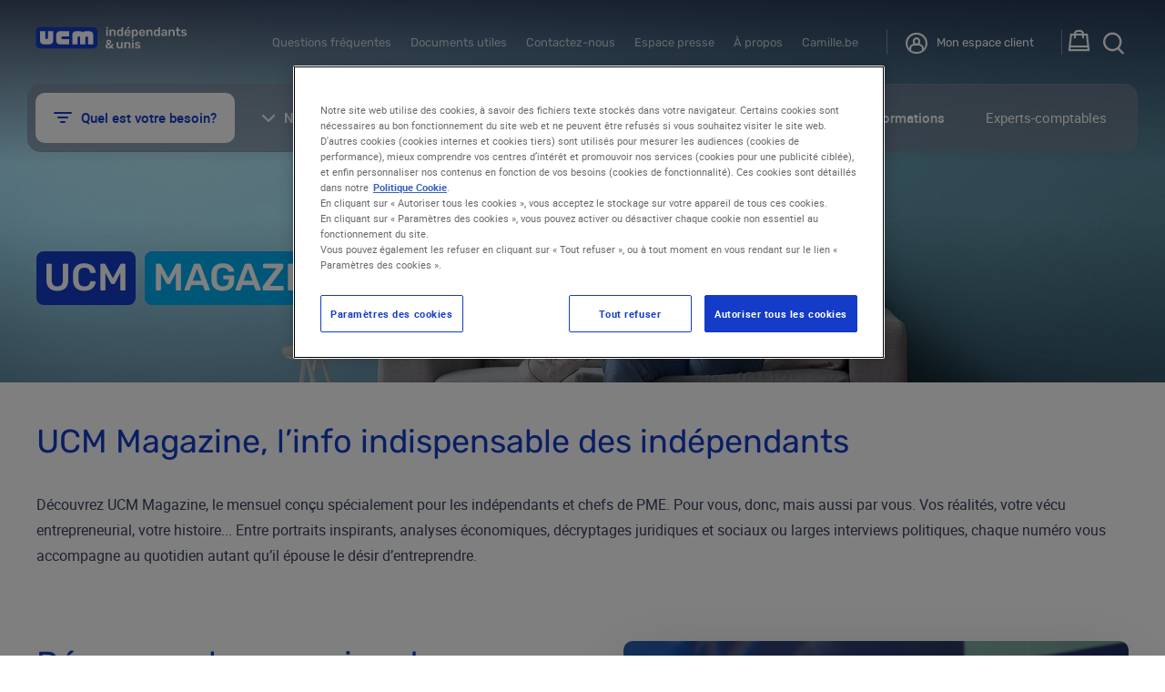

--- FILE ---
content_type: text/html; charset=UTF-8
request_url: https://www.ucm.be/ucm-magazine
body_size: 54714
content:
<!DOCTYPE html>
<html lang="fr" dir="ltr" prefix="og: https://ogp.me/ns#">
<head>
  <title>UCM magazine, le mensuel des indépendants et chefs de PME | UCM</title>
  <meta charset="utf-8" />
<meta name="description" content="UCM Magazine, le mensuel des indépendants et chefs de PME : portraits, analyses, conseils et interviews pour inspirer et accompagner les entrepreneurs." />
<link rel="canonical" href="https://www.ucm.be/ucm-magazine" />
<meta property="og:url" content="https://www.ucm.be/ucm-magazine" />
<meta property="og:title" content="UCM Magazine" />
<meta name="Generator" content="Drupal 10 (https://www.drupal.org)" />
<meta name="MobileOptimized" content="width" />
<meta name="HandheldFriendly" content="true" />
<meta name="viewport" content="width=device-width, initial-scale=1.0" />
<link rel="icon" href="/sites/default/files/favicon_1.png" type="image/png" />
<link rel="alternate" hreflang="fr" href="https://www.ucm.be/ucm-magazine" />

  <meta name="viewport" content="width=device-width, initial-scale=1.0, maximum-scale=1.0">
  <link rel="stylesheet" media="all" href="/themes/contrib/stable/css/system/components/align.module.css?t8ykma" />
<link rel="stylesheet" media="all" href="/themes/contrib/stable/css/system/components/fieldgroup.module.css?t8ykma" />
<link rel="stylesheet" media="all" href="/themes/contrib/stable/css/system/components/container-inline.module.css?t8ykma" />
<link rel="stylesheet" media="all" href="/themes/contrib/stable/css/system/components/clearfix.module.css?t8ykma" />
<link rel="stylesheet" media="all" href="/themes/contrib/stable/css/system/components/details.module.css?t8ykma" />
<link rel="stylesheet" media="all" href="/themes/contrib/stable/css/system/components/hidden.module.css?t8ykma" />
<link rel="stylesheet" media="all" href="/themes/contrib/stable/css/system/components/item-list.module.css?t8ykma" />
<link rel="stylesheet" media="all" href="/themes/contrib/stable/css/system/components/js.module.css?t8ykma" />
<link rel="stylesheet" media="all" href="/themes/contrib/stable/css/system/components/nowrap.module.css?t8ykma" />
<link rel="stylesheet" media="all" href="/themes/contrib/stable/css/system/components/position-container.module.css?t8ykma" />
<link rel="stylesheet" media="all" href="/themes/contrib/stable/css/system/components/reset-appearance.module.css?t8ykma" />
<link rel="stylesheet" media="all" href="/themes/contrib/stable/css/system/components/resize.module.css?t8ykma" />
<link rel="stylesheet" media="all" href="/themes/contrib/stable/css/system/components/system-status-counter.css?t8ykma" />
<link rel="stylesheet" media="all" href="/themes/contrib/stable/css/system/components/system-status-report-counters.css?t8ykma" />
<link rel="stylesheet" media="all" href="/themes/contrib/stable/css/system/components/system-status-report-general-info.css?t8ykma" />
<link rel="stylesheet" media="all" href="/themes/contrib/stable/css/system/components/tablesort.module.css?t8ykma" />
<link rel="stylesheet" media="all" href="/modules/contrib/paragraphs/css/paragraphs.unpublished.css?t8ykma" />
<link rel="stylesheet" media="all" href="/themes/custom/ucm_theme/assets/css/app.css?t8ykma" />
<link rel="stylesheet" media="all" href="/themes/custom/ucm_theme/assets/css/ie.css?t8ykma" />
<link rel="stylesheet" media="all" href="/themes/custom/ucm_theme/assets/css/components.css?t8ykma" />
<link rel="stylesheet" media="all" href="/themes/custom/ucm_theme/assets/css/page/page-container/page-container.css?t8ykma" />
<link rel="stylesheet" media="all" href="/themes/custom/ucm_theme/assets/css/page/page-layout/page-layout.css?t8ykma" />
<link rel="stylesheet" media="all" href="/themes/custom/ucm_theme/assets/css/page/page-wrapper/page-wrapper.css?t8ykma" />
<link rel="stylesheet" media="all" href="/themes/custom/ucm_theme/assets/css/paragraphs/paragraph-contact-sidebar/paragraph-contact-sidebar.css?t8ykma" />
<link rel="stylesheet" media="all" href="/themes/custom/ucm_theme/assets/css/paragraphs/paragraph-image-text/paragraph-image-text.css?t8ykma" />
<link rel="stylesheet" media="all" href="/themes/custom/ucm_theme/assets/css/paragraphs/paragraph-list/paragraph-list.css?t8ykma" />
<link rel="stylesheet" media="all" href="/themes/custom/ucm_theme/assets/css/paragraphs/paragraph-text/paragraph-text.css?t8ykma" />
<link rel="stylesheet" media="all" href="/themes/custom/ucm_theme/assets/css/blocks/the-alert/the-alert.css?t8ykma" />
<link rel="stylesheet" media="all" href="/themes/custom/ucm_theme/assets/css/blocks/the-footer/the-footer.css?t8ykma" />
<link rel="stylesheet" media="all" href="/themes/custom/ucm_theme/assets/css/blocks/the-header/the-header.css?t8ykma" />
<link rel="stylesheet" media="all" href="/themes/custom/ucm_theme/assets/css/blocks/the-header-checkout/the-header-checkout.css?t8ykma" />
<link rel="stylesheet" media="all" href="/themes/custom/ucm_theme/assets/css/blocks/the-hero/the-hero.css?t8ykma" />
<link rel="stylesheet" media="all" href="/themes/custom/ucm_theme/assets/css/blocks/the-menu/the-menu.css?t8ykma" />
<link rel="stylesheet" media="all" href="/themes/custom/ucm_theme/assets/css/blocks/the-search/the-search.css?t8ykma" />
<link rel="stylesheet" media="all" href="/themes/custom/ucm_theme/assets/css/blocks/the-topbar/the-topbar.css?t8ykma" />

  
  <!-- Google Tag Manager -->
    <script>(function(w,d,s,l,i){w[l]=w[l]||[];w[l].push({'gtm.start': new Date().getTime(),event:'gtm.js'});var f=d.getElementsByTagName(s)[0],j=d.createElement(s),dl=l!='dataLayer'?'&l='+l:'';j.async=true;j.src='https://www.googletagmanager.com/gtm.js?id='+i+dl;f.parentNode.insertBefore(j,f);})(window,document,'script','dataLayer','GTM-M8DTVDF');</script>
    <!-- End Google Tag Manager -->
</head>
<body class="path-node page-node-type-page">
  <!-- Google Tag Manager (noscript) -->
  <noscript><iframe src="https://www.googletagmanager.com/ns.html?id=GTM-M8DTVDF" title='' height="0" width="0" style="display:none;visibility:hidden"></iframe></noscript>
  <!-- End Google Tag Manager (noscript) -->
  <div id="app" v-cloak>
    
      <div class="dialog-off-canvas-main-canvas" data-off-canvas-main-canvas>
    






<page-wrapper
  class="standard-page"
  class=""
  google-map-api-key="AIzaSyByTLm8ldLL7l2hJT1_4XypLcnDT3MuXrQ"
  recaptcha-api-key="6LcCyecUAAAAAPW8VFrV4w0rx-B5-5avbg6jiVv5"
  :algolia="{&quot;appId&quot;:&quot;4T86F39Z8J&quot;,&quot;searchKey&quot;:&quot;c4c5f3ced2b105e8049e9993ba9df517&quot;,&quot;prefix&quot;:&quot;production_&quot;}"
  ref="wrapper"
>
  <template #managers>
    <app-basket-manager
      :user="{}"
      api-base-url="https://www.ucm.be"
    >
    </app-basket-manager>
  </template>
  <a href="#main-content" class="visually-hidden focusable skip-link">
    Aller au contenu principal
  </a>

                <the-header class="">
                    <div data-drupal-messages-fallback class="hidden"></div>


          
<nav aria-labelledby="block-topbar-menu" id="block-topbar">
            
  <div class="visually-hidden" id="block-topbar-menu">Top bar</div>
  
        
  <the-topbar
    :items="{&quot;menu_link_content:02e62787-048f-4b20-b146-bb4c7f78c027&quot;:{&quot;is_expanded&quot;:false,&quot;is_collapsed&quot;:false,&quot;in_active_trail&quot;:false,&quot;attributes&quot;:&quot;&quot;,&quot;title&quot;:&quot;Questions fr\u00e9quentes&quot;,&quot;url&quot;:{},&quot;below&quot;:[],&quot;original_link&quot;:{}},&quot;menu_link_content:c0554f16-bd17-4d8c-9e5f-ba29e7e3b0ae&quot;:{&quot;is_expanded&quot;:false,&quot;is_collapsed&quot;:false,&quot;in_active_trail&quot;:false,&quot;attributes&quot;:&quot;&quot;,&quot;title&quot;:&quot;Documents utiles&quot;,&quot;url&quot;:{},&quot;below&quot;:[],&quot;original_link&quot;:{}},&quot;menu_link_content:5eaaafe8-e587-4007-94ae-1b303b4ea106&quot;:{&quot;is_expanded&quot;:false,&quot;is_collapsed&quot;:false,&quot;in_active_trail&quot;:false,&quot;attributes&quot;:&quot;&quot;,&quot;title&quot;:&quot;Contactez-nous&quot;,&quot;url&quot;:{},&quot;below&quot;:[],&quot;original_link&quot;:{}},&quot;menu_link_content:f4ef99b3-2a8e-4c3c-a997-6752305cdee9&quot;:{&quot;is_expanded&quot;:false,&quot;is_collapsed&quot;:false,&quot;in_active_trail&quot;:false,&quot;attributes&quot;:&quot;&quot;,&quot;title&quot;:&quot;Espace presse&quot;,&quot;url&quot;:{},&quot;below&quot;:[],&quot;original_link&quot;:{}},&quot;menu_link_content:257734aa-dbb8-4d22-b468-231c23dfa1b4&quot;:{&quot;is_expanded&quot;:false,&quot;is_collapsed&quot;:false,&quot;in_active_trail&quot;:false,&quot;attributes&quot;:&quot;&quot;,&quot;title&quot;:&quot;\u00c0 propos&quot;,&quot;url&quot;:{},&quot;below&quot;:[],&quot;original_link&quot;:{}},&quot;menu_link_content:41716dc7-591f-45df-a17f-af028bc65701&quot;:{&quot;is_expanded&quot;:false,&quot;is_collapsed&quot;:false,&quot;in_active_trail&quot;:false,&quot;attributes&quot;:&quot;&quot;,&quot;title&quot;:&quot;Camille.be&quot;,&quot;url&quot;:{},&quot;below&quot;:[],&quot;original_link&quot;:{}}}"
    :url="[{&quot;url&quot;:&quot;\/faq&quot;,&quot;text&quot;:&quot;Questions fr\u00e9quentes&quot;},{&quot;url&quot;:&quot;\/documents&quot;,&quot;text&quot;:&quot;Documents utiles&quot;},{&quot;url&quot;:&quot;\/contactez-nous&quot;,&quot;text&quot;:&quot;Contactez-nous&quot;},{&quot;url&quot;:&quot;\/espace-presse&quot;,&quot;text&quot;:&quot;Espace presse&quot;},{&quot;url&quot;:&quot;\/a-propos-d-ucm&quot;,&quot;text&quot;:&quot;\u00c0 propos&quot;},{&quot;url&quot;:&quot;https:\/\/www.camille.be\/&quot;,&quot;text&quot;:&quot;Camille.be&quot;}]"
    :basket="'/panier'"
    :login-url="'https://www.ucm.be/api/login?originUrl=/api/private/home'"
    :logout-url="'/api/logout/keycloak'"
    :account-items="[{&quot;text&quot;:&quot;Mon espace client&quot;,&quot;url&quot;:&quot;https:\/\/m.ucm.be\/pext-client-frontend\/&quot;,&quot;target&quot;:&quot;_blank&quot;},{&quot;text&quot;:&quot;&quot;,&quot;url&quot;:&quot;&quot;,&quot;target&quot;:&quot;_blank&quot;}]"
    :translations="{&quot;login&quot;:&quot;Mon espace client&quot;,&quot;logout&quot;:&quot;Se D\u00e9connecter&quot;,&quot;connected&quot;:&quot;Connect\u00e9&quot;,&quot;myAccount&quot;:&quot;Mon compte&quot;,&quot;cart&quot;:&quot;Mon panier&quot;,&quot;search&quot;:&quot;Rechercher&quot;}"
  ></the-topbar>



  </nav>


<the-menu :translations="{&quot;login&quot;:&quot;Mon espace client&quot;,&quot;logout&quot;:&quot;Se D\u00e9connecter&quot;,&quot;connected&quot;:&quot;Connect\u00e9&quot;,&quot;myAccount&quot;:&quot;Mon compte&quot;}"
          :items="[{&quot;text&quot;:&quot;Mon espace client&quot;,&quot;url&quot;:&quot;https:\/\/m.ucm.be\/pext-client-frontend\/&quot;,&quot;target&quot;:1},{&quot;text&quot;:&quot;&quot;,&quot;url&quot;:&quot;&quot;,&quot;target&quot;:1}]"
          login-url="https://www.ucm.be/api/login"
          logout-url="/api/logout/keycloak">
  <template #main_bar_left>
    

<the-menu-starter trigger-text="Quel est votre besoin?"  active>
  <template v-slot:mega-navigation>
          <the-menu-starter-mega-nav-item
        guid="project-1928"
        url="/j-ai-un-projet"
        target="_self"
              >
        J&#039;ai un projet
      </the-menu-starter-mega-nav-item>
          <the-menu-starter-mega-nav-item
        guid="project-1877"
        url="/je-demarre"
        target="_self"
              >
        Je démarre
      </the-menu-starter-mega-nav-item>
          <the-menu-starter-mega-nav-item
        guid="project-4151"
        url="/je-gere-mon-activite"
        target="_self"
              >
        Je gère mon activité
      </the-menu-starter-mega-nav-item>
          <the-menu-starter-mega-nav-item
        guid="project-1585"
        url="/jengage"
        target="_self"
              >
        J&#039;engage
      </the-menu-starter-mega-nav-item>
          <the-menu-starter-mega-nav-item
        guid="project-4330"
        url="/je-gere-mon-personnel"
        target="_self"
              >
        Je gère mon personnel
      </the-menu-starter-mega-nav-item>
          <the-menu-starter-mega-nav-item
        guid="project-1889"
        url="/jameliore"
        target="_self"
              >
        J&#039;améliore
      </the-menu-starter-mega-nav-item>
      </template>

  <template v-slot:mega-items>
                <the-menu-starter-mega-item guid="project-1928">
        <template v-slot:description>
          <span class="menu-starter-mega-item__title">Vous avez un projet ?&nbsp;<br>Faites-vous aider pour lui donner vie !</span>
          <p>Vous avez un projet en tête. Vous y croyez. Reste à trouver comment lui donner vie. Nous vous accompagnons pour faire de votre projet une réalité.</p>
          <app-cta :cta="{&quot;text&quot;:&quot;En savoir plus&quot;,&quot;url&quot;:&quot;\/j-ai-un-projet&quot;,&quot;target&quot;:&quot;_self&quot;}" analytics-class="an-sub-header-menu-item"></app-cta>
        </template>
        <template v-slot:access>
          <span class="menu-starter-mega-item__title">Accès rapide</span>
          <ul>
                                        <li>
                <app-cta
                  type="rounded-white"
                  :cta="{&quot;text&quot;:&quot;Se poser quelques questions pr\u00e9alables&quot;,&quot;url&quot;:&quot;\/jai-un-projet\/se-poser-quelques-questions-prealables?isFromMenu=1&quot;,&quot;target&quot;:&quot;_self&quot;}"
                  analytics-class="an-sub-header-menu-item"
                ></app-cta>
              </li>
                                        <li>
                <app-cta
                  type="rounded-white"
                  :cta="{&quot;text&quot;:&quot;Financer votre projet&quot;,&quot;url&quot;:&quot;\/jai-un-projet\/financer-votre-projet-dentreprise?isFromMenu=1&quot;,&quot;target&quot;:&quot;_self&quot;}"
                  analytics-class="an-sub-header-menu-item"
                ></app-cta>
              </li>
                                        <li>
                <app-cta
                  type="rounded-white"
                  :cta="{&quot;text&quot;:&quot;Assurer la viabilit\u00e9 de votre projet&quot;,&quot;url&quot;:&quot;\/jai-un-projet\/assurer-la-viabilite-de-votre-projet-dentreprise?isFromMenu=1&quot;,&quot;target&quot;:&quot;_self&quot;}"
                  analytics-class="an-sub-header-menu-item"
                ></app-cta>
              </li>
                                        <li>
                <app-cta
                  type="rounded-white"
                  :cta="{&quot;text&quot;:&quot;Trouver les aides disponibles&quot;,&quot;url&quot;:&quot;\/jai-un-projet\/trouver-les-aides-disponibles?isFromMenu=1&quot;,&quot;target&quot;:&quot;_self&quot;}"
                  analytics-class="an-sub-header-menu-item"
                ></app-cta>
              </li>
                      </ul>
        </template>
        <template v-slot:faq>
          <span class="menu-starter-mega-item__title">
            <span class="icon-help"></span>
            <span>Nous répondons à vos questions</span>
          </span>
          <ul>
                          <li>
                <app-button icon="chevron-right" url="/faq/mon-projet-dentreprise/dois-je-avoir-un-business-plan-ou-un-plan-financier-pour-me-lancer?isFromMenu=1" reversed target="_self" analytics-class="an-sub-header-menu-item">Dois-je avoir un business plan ou un plan financier pour me lancer ?</app-button>
              </li>
                          <li>
                <app-button icon="chevron-right" url="/faq/mon-lancement-dactivite/combien-coutent-les-demarches-pour-etre-independant?isFromMenu=1" reversed target="_self" analytics-class="an-sub-header-menu-item">Combien coûtent les démarches pour être indépendant ? </app-button>
              </li>
                          <li>
                <app-button icon="chevron-right" url="/faq/mon-projet-dentreprise/je-veux-lancer-mon-activite-quelles-sont-les-demarches-qui-mattendent?isFromMenu=1" reversed target="_self" analytics-class="an-sub-header-menu-item">Je veux lancer mon activité, quelles sont les démarches qui m’attendent ? </app-button>
              </li>
                          <li>
                <app-button icon="chevron-right" url="/faq/mon-lancement-dactivite/ou-dois-je-aller-pour-accomplir-mes-demarches?isFromMenu=1" reversed target="_self" analytics-class="an-sub-header-menu-item">Où dois-je aller pour accomplir mes démarches ? </app-button>
              </li>
                      </ul>
        </template>
      </the-menu-starter-mega-item>
                <the-menu-starter-mega-item guid="project-1877">
        <template v-slot:description>
          <span class="menu-starter-mega-item__title"><strong>Vous démarrez votre propre activité ?</strong>&nbsp;<br>Nous vous accompagnons et &nbsp;simplifions votre installation&nbsp;!</span>
          <p>Nous vous aidons à créer votre propre activité. Avec un coup de pouce pour vos démarches administratives et des réponses à toutes vos questions !</p>
          <app-cta :cta="{&quot;text&quot;:&quot;En savoir plus&quot;,&quot;url&quot;:&quot;\/je-demarre&quot;,&quot;target&quot;:&quot;_self&quot;}" analytics-class="an-sub-header-menu-item"></app-cta>
        </template>
        <template v-slot:access>
          <span class="menu-starter-mega-item__title">Accès rapide</span>
          <ul>
                                        <li>
                <app-cta
                  type="rounded-white"
                  :cta="{&quot;text&quot;:&quot;Conseils personnalis\u00e9s&quot;,&quot;url&quot;:&quot;\/je-demarre\/obtenir-un-conseil-et-une-analyse-personnalises?isFromMenu=1&quot;,&quot;target&quot;:&quot;_self&quot;}"
                  analytics-class="an-sub-header-menu-item"
                ></app-cta>
              </li>
                                        <li>
                <app-cta
                  type="rounded-white"
                  :cta="{&quot;text&quot;:&quot;V\u00e9rifier votre acc\u00e8s \u00e0 la profession&quot;,&quot;url&quot;:&quot;\/je-demarre\/verifier-votre-acces-la-profession?isFromMenu=1&quot;,&quot;target&quot;:&quot;_self&quot;}"
                  analytics-class="an-sub-header-menu-item"
                ></app-cta>
              </li>
                                        <li>
                <app-cta
                  type="rounded-white"
                  :cta="{&quot;text&quot;:&quot;Les d\u00e9marches \u00e0 accomplir&quot;,&quot;url&quot;:&quot;\/je-demarre\/effectuer-les-demarches-pour-devenir-independant?isFromMenu=1&quot;,&quot;target&quot;:&quot;_self&quot;}"
                  analytics-class="an-sub-header-menu-item"
                ></app-cta>
              </li>
                                        <li>
                <app-cta
                  type="rounded-white"
                  :cta="{&quot;text&quot;:&quot;D\u00e9marrer dans une profession lib\u00e9rale&quot;,&quot;url&quot;:&quot;\/je-demarre-dans-une-profession-liberale?isFromMenu=1&quot;,&quot;target&quot;:&quot;_self&quot;}"
                  analytics-class="an-sub-header-menu-item"
                ></app-cta>
              </li>
                      </ul>
        </template>
        <template v-slot:faq>
          <span class="menu-starter-mega-item__title">
            <span class="icon-help"></span>
            <span>Nous répondons à vos questions</span>
          </span>
          <ul>
                          <li>
                <app-button icon="chevron-right" url="/faq/mon-lancement-dactivite/ou-dois-je-aller-pour-accomplir-mes-demarches?isFromMenu=1" reversed target="_self" analytics-class="an-sub-header-menu-item">Où dois-je aller pour accomplir mes démarches ? </app-button>
              </li>
                          <li>
                <app-button icon="chevron-right" url="/faq/mon-lancement-dactivite/dois-je-me-lancer-en-personne-physique-ou-en-societe?isFromMenu=1" reversed target="_self" analytics-class="an-sub-header-menu-item">Dois-je me lancer en personne physique ou en société ?  </app-button>
              </li>
                          <li>
                <app-button icon="chevron-right" url="/faq/mon-lancement-dactivite/combien-coutent-les-demarches-pour-etre-independant?isFromMenu=1" reversed target="_self" analytics-class="an-sub-header-menu-item">Combien coûtent les démarches pour être indépendant ? </app-button>
              </li>
                          <li>
                <app-button icon="chevron-right" url="/faq/mon-lancement-dactivite/dois-je-me-lancer-titre-principal-ou-complementaire?isFromMenu=1" reversed target="_self" analytics-class="an-sub-header-menu-item">Dois-je me lancer à titre principal ou complémentaire ? </app-button>
              </li>
                      </ul>
        </template>
      </the-menu-starter-mega-item>
                <the-menu-starter-mega-item guid="project-4151">
        <template v-slot:description>
          <span class="menu-starter-mega-item__title">Gérez votre activité sereinement</span>
          <p>Votre statut d’indépendant est spécifique et la gestion de votre activité comporte de multiples facettes. UCM vous informe et vous accompagne.</p>
          <app-cta :cta="{&quot;text&quot;:&quot;En savoir plus&quot;,&quot;url&quot;:&quot;\/je-gere-mon-activite&quot;,&quot;target&quot;:&quot;_self&quot;}" analytics-class="an-sub-header-menu-item"></app-cta>
        </template>
        <template v-slot:access>
          <span class="menu-starter-mega-item__title">Accès rapide</span>
          <ul>
                                        <li>
                <app-cta
                  type="rounded-white"
                  :cta="{&quot;text&quot;:&quot;Optimiser vos cotisations sociales&quot;,&quot;url&quot;:&quot;\/je-gere-mon-activite\/optimiser-vos-cotisations-sociales?isFromMenu=1&quot;,&quot;target&quot;:&quot;_self&quot;}"
                  analytics-class="an-sub-header-menu-item"
                ></app-cta>
              </li>
                                        <li>
                <app-cta
                  type="rounded-white"
                  :cta="{&quot;text&quot;:&quot;Droits sociaux et protection&quot;,&quot;url&quot;:&quot;\/je-gere-mon-activite\/droits-sociaux-et-protection?isFromMenu=1&quot;,&quot;target&quot;:&quot;_self&quot;}"
                  analytics-class="an-sub-header-menu-item"
                ></app-cta>
              </li>
                                        <li>
                <app-cta
                  type="rounded-white"
                  :cta="{&quot;text&quot;:&quot;Changer de statut ou de forme juridique&quot;,&quot;url&quot;:&quot;\/je-gere-mon-activite\/changer-de-statut-ou-de-forme-juridique?isFromMenu=1&quot;,&quot;target&quot;:&quot;_self&quot;}"
                  analytics-class="an-sub-header-menu-item"
                ></app-cta>
              </li>
                                        <li>
                <app-cta
                  type="rounded-white"
                  :cta="{&quot;text&quot;:&quot;Unir ses forces&quot;,&quot;url&quot;:&quot;\/je-gere-mon-activite\/unir-ses-forces?isFromMenu=1&quot;,&quot;target&quot;:&quot;_self&quot;}"
                  analytics-class="an-sub-header-menu-item"
                ></app-cta>
              </li>
                      </ul>
        </template>
        <template v-slot:faq>
          <span class="menu-starter-mega-item__title">
            <span class="icon-help"></span>
            <span>Nous répondons à vos questions</span>
          </span>
          <ul>
                          <li>
                <app-button icon="chevron-right" url="/faq/mon-activite-dindependant/pourquoi-dois-je-payer-des-cotisations-sociales?isFromMenu=1" reversed target="_self" analytics-class="an-sub-header-menu-item">Pourquoi dois-je payer des cotisations sociales ?</app-button>
              </li>
                          <li>
                <app-button icon="chevron-right" url="/faq/mon-activite-dindependant/comment-adapter-le-montant-de-mes-cotisations-sociales?isFromMenu=1" reversed target="_self" analytics-class="an-sub-header-menu-item">Comment adapter le montant de mes cotisations sociales ? </app-button>
              </li>
                          <li>
                <app-button icon="chevron-right" url="/faq/je-cessetransmets/je-passe-en-societe-dois-je-radier-mon-numero-dentreprise-en-personne-physique?isFromMenu=1" reversed target="_self" analytics-class="an-sub-header-menu-item">Je passe en société, dois-je radier mon numéro d&#039;entreprise en personne physique ?</app-button>
              </li>
                          <li>
                <app-button icon="chevron-right" url="/faq/modifications-administratives/mon-entreprise-evolue-quoi-penser?isFromMenu=1" reversed target="_self" analytics-class="an-sub-header-menu-item">Mon entreprise évolue. À quoi penser ? </app-button>
              </li>
                      </ul>
        </template>
      </the-menu-starter-mega-item>
                <the-menu-starter-mega-item guid="project-1585">
        <template v-slot:description>
          <span class="menu-starter-mega-item__title"><strong>Premier engagement ?</strong>&nbsp;<br>Faites-vous aider pour ce premier recrutement !</span>
          <p>Vous engagez pour la première fois ? Nous vous accompagnons dans vos démarches pour devenir employeur ! </p>
          <app-cta :cta="{&quot;text&quot;:&quot;En savoir plus&quot;,&quot;url&quot;:&quot;\/jengage&quot;,&quot;target&quot;:&quot;_self&quot;}" analytics-class="an-sub-header-menu-item"></app-cta>
        </template>
        <template v-slot:access>
          <span class="menu-starter-mega-item__title">Accès rapide</span>
          <ul>
                                        <li>
                <app-cta
                  type="rounded-white"
                  :cta="{&quot;text&quot;:&quot;Co\u00fbt du premier engagement&quot;,&quot;url&quot;:&quot;\/jengage\/calculer-le-cout-de-votre-premier-engagement?isFromMenu=1&quot;,&quot;target&quot;:&quot;_self&quot;}"
                  analytics-class="an-sub-header-menu-item"
                ></app-cta>
              </li>
                                        <li>
                <app-cta
                  type="rounded-white"
                  :cta="{&quot;text&quot;:&quot;Prendre rendez-vous chez UCM&quot;,&quot;url&quot;:&quot;\/jengage\/prendre-rendez-vous-chez-ucm?isFromMenu=1&quot;,&quot;target&quot;:&quot;_self&quot;}"
                  analytics-class="an-sub-header-menu-item"
                ></app-cta>
              </li>
                                        <li>
                <app-cta
                  type="rounded-white"
                  :cta="{&quot;text&quot;:&quot;Obligations administratives&quot;,&quot;url&quot;:&quot;\/jengage\/verifier-vos-obligations-administratives?isFromMenu=1&quot;,&quot;target&quot;:&quot;_self&quot;}"
                  analytics-class="an-sub-header-menu-item"
                ></app-cta>
              </li>
                                        <li>
                <app-cta
                  type="rounded-white"
                  :cta="{&quot;text&quot;:&quot;Accueillir votre nouveau travailleur&quot;,&quot;url&quot;:&quot;\/jengage\/accueillir-le-travailleur?isFromMenu=1&quot;,&quot;target&quot;:&quot;_self&quot;}"
                  analytics-class="an-sub-header-menu-item"
                ></app-cta>
              </li>
                      </ul>
        </template>
        <template v-slot:faq>
          <span class="menu-starter-mega-item__title">
            <span class="icon-help"></span>
            <span>Nous répondons à vos questions</span>
          </span>
          <ul>
                          <li>
                <app-button icon="chevron-right" url="/faq/mon-premier-engagement/quel-delai-prevoir-afin-detre-en-ordre-pour-lengagement?isFromMenu=1" reversed target="_self" analytics-class="an-sub-header-menu-item">Quel délai prévoir afin d’être en ordre pour l’engagement ? </app-button>
              </li>
                          <li>
                <app-button icon="chevron-right" url="/faq/mon-premier-engagement/y-t-il-un-moment-ideal-pour-engager?isFromMenu=1" reversed target="_self" analytics-class="an-sub-header-menu-item">Y a-t-il un moment idéal pour engager ?</app-button>
              </li>
                          <li>
                <app-button icon="chevron-right" url="/faq/mon-premier-engagement/quels-sont-les-types-de-contrats-de-travail?isFromMenu=1" reversed target="_self" analytics-class="an-sub-header-menu-item">Quels sont les types de contrats de travail ? </app-button>
              </li>
                          <li>
                <app-button icon="chevron-right" url="/faq/mon-premier-engagement/puis-je-engager-un-proche?isFromMenu=1" reversed target="_self" analytics-class="an-sub-header-menu-item">Puis-je engager un proche ?</app-button>
              </li>
                      </ul>
        </template>
      </the-menu-starter-mega-item>
                <the-menu-starter-mega-item guid="project-4330">
        <template v-slot:description>
          <span class="menu-starter-mega-item__title">Optimisez la gestion de votre personnel</span>
          <p>Recrutement, Dimona, fiche de paie, management, télétravail… Être employeur c’est jongler avec une multitude de compétences. Vous ne les maitrisez pas toutes ? UCM est votre partenaire RH le plus fiable.</p>
          <app-cta :cta="{&quot;text&quot;:&quot;En savoir plus&quot;,&quot;url&quot;:&quot;\/je-gere-mon-personnel&quot;,&quot;target&quot;:&quot;_self&quot;}" analytics-class="an-sub-header-menu-item"></app-cta>
        </template>
        <template v-slot:access>
          <span class="menu-starter-mega-item__title">Accès rapide</span>
          <ul>
                                        <li>
                <app-cta
                  type="rounded-white"
                  :cta="{&quot;text&quot;:&quot;G\u00e9rer efficacement les paies&quot;,&quot;url&quot;:&quot;\/je-gere-mon-personnel\/gerer-efficacement-les-paies?isFromMenu=1&quot;,&quot;target&quot;:&quot;_self&quot;}"
                  analytics-class="an-sub-header-menu-item"
                ></app-cta>
              </li>
                                        <li>
                <app-cta
                  type="rounded-white"
                  :cta="{&quot;text&quot;:&quot;Rejoindre le Secr\u00e9tariat Social&quot;,&quot;url&quot;:&quot;\/produits\/affiliation-au-secretariat-social?isFromMenu=1&quot;,&quot;target&quot;:&quot;_blank&quot;}"
                  analytics-class="an-sub-header-menu-item"
                ></app-cta>
              </li>
                                        <li>
                <app-cta
                  type="rounded-white"
                  :cta="{&quot;text&quot;:&quot;Optimiser le package salarial&quot;,&quot;url&quot;:&quot;\/je-gere-mon-personnel\/optimiser-le-package-salarial?isFromMenu=1&quot;,&quot;target&quot;:&quot;_self&quot;}"
                  analytics-class="an-sub-header-menu-item"
                ></app-cta>
              </li>
                                        <li>
                <app-cta
                  type="rounded-white"
                  :cta="{&quot;text&quot;:&quot;Recruter un collaborateur ou plus&quot;,&quot;url&quot;:&quot;\/je-gere-mon-personnel\/recruter-un-collaborateur-ou-plus?isFromMenu=1&quot;,&quot;target&quot;:&quot;_self&quot;}"
                  analytics-class="an-sub-header-menu-item"
                ></app-cta>
              </li>
                      </ul>
        </template>
        <template v-slot:faq>
          <span class="menu-starter-mega-item__title">
            <span class="icon-help"></span>
            <span>Nous répondons à vos questions</span>
          </span>
          <ul>
                          <li>
                <app-button icon="chevron-right" url="/faq/je-gere-mon-personnel/comment-gagner-du-temps-avec-la-gestion-de-mon-personnel?isFromMenu=1" reversed target="_self" analytics-class="an-sub-header-menu-item">Comment gagner du temps avec la gestion de mon personnel ? </app-button>
              </li>
                          <li>
                <app-button icon="chevron-right" url="/faq/engagement-de-personnel/combien-ca-coute-de-recruter-avec-ucm-et-est-ce-rapide?isFromMenu=1" reversed target="_self" analytics-class="an-sub-header-menu-item">Combien ça coûte de recruter avec UCM et est-ce rapide ?</app-button>
              </li>
                          <li>
                <app-button icon="chevron-right" url="/faq/je-gere-mon-personnel/comment-recompenser-mes-travailleurs?isFromMenu=1" reversed target="_self" analytics-class="an-sub-header-menu-item">Comment récompenser mes travailleurs ? </app-button>
              </li>
                      </ul>
        </template>
      </the-menu-starter-mega-item>
                <the-menu-starter-mega-item guid="project-1889">
        <template v-slot:description>
          <span class="menu-starter-mega-item__title"><strong>Vous souhaitez continuer à vous développer ?&nbsp;</strong><br>Appuyez-vous sur nos conseils et outils pour améliorer votre activité !</span>
          <p>Votre activité est lancée et ça se passe bien. Mais vous savez que vous pouvez faire encore mieux. Pour vous aider à améliorer votre activité, vous pouvez compter sur UCM. </p>
          <app-cta :cta="{&quot;text&quot;:&quot;En savoir plus&quot;,&quot;url&quot;:&quot;\/jameliore&quot;,&quot;target&quot;:&quot;_self&quot;}" analytics-class="an-sub-header-menu-item"></app-cta>
        </template>
        <template v-slot:access>
          <span class="menu-starter-mega-item__title">Accès rapide</span>
          <ul>
                                        <li>
                <app-cta
                  type="rounded-white"
                  :cta="{&quot;text&quot;:&quot;Les enjeux environnementaux&quot;,&quot;url&quot;:&quot;\/jameliore\/vous-developper-en-integrant-une-dimension-environnementale-et-durable?isFromMenu=1&quot;,&quot;target&quot;:&quot;_self&quot;}"
                  analytics-class="an-sub-header-menu-item"
                ></app-cta>
              </li>
                                        <li>
                <app-cta
                  type="rounded-white"
                  :cta="{&quot;text&quot;:&quot;Optimiser votre entreprise&quot;,&quot;url&quot;:&quot;\/jameliore\/optimiser-votre-entreprise?isFromMenu=1&quot;,&quot;target&quot;:&quot;_self&quot;}"
                  analytics-class="an-sub-header-menu-item"
                ></app-cta>
              </li>
                                        <li>
                <app-cta
                  type="rounded-white"
                  :cta="{&quot;text&quot;:&quot;D\u00e9velopper votre chiffre d\u2019affaires&quot;,&quot;url&quot;:&quot;\/jameliore\/developper-votre-chiffre-daffaires?isFromMenu=1&quot;,&quot;target&quot;:&quot;_self&quot;}"
                  analytics-class="an-sub-header-menu-item"
                ></app-cta>
              </li>
                                        <li>
                <app-cta
                  type="rounded-white"
                  :cta="{&quot;text&quot;:&quot;D\u00e9velopper votre r\u00e9seau&quot;,&quot;url&quot;:&quot;\/jameliore\/developper-votre-reseau?isFromMenu=1&quot;,&quot;target&quot;:&quot;_self&quot;}"
                  analytics-class="an-sub-header-menu-item"
                ></app-cta>
              </li>
                      </ul>
        </template>
        <template v-slot:faq>
          <span class="menu-starter-mega-item__title">
            <span class="icon-help"></span>
            <span>Nous répondons à vos questions</span>
          </span>
          <ul>
                          <li>
                <app-button icon="chevron-right" url="/faq/mon-activite-dindependant/comment-adapter-le-montant-de-mes-cotisations-sociales?isFromMenu=1" reversed target="_self" analytics-class="an-sub-header-menu-item">Comment adapter le montant de mes cotisations sociales ? </app-button>
              </li>
                          <li>
                <app-button icon="chevron-right" url="/faq/je-gere-mon-personnel/comment-gagner-du-temps-avec-la-gestion-de-mon-personnel?isFromMenu=1" reversed target="_self" analytics-class="an-sub-header-menu-item">Comment gagner du temps avec la gestion de mon personnel ? </app-button>
              </li>
                          <li>
                <app-button icon="chevron-right" url="/faq/mon-entreprise-durable/comment-faire-evoluer-mon-business-vers-le-durable?isFromMenu=1" reversed target="_self" analytics-class="an-sub-header-menu-item">Comment faire évoluer mon business vers le durable ? </app-button>
              </li>
                          <li>
                <app-button icon="chevron-right" url="/faq/mon-activite-dindependant/comment-monitorer-mon-business?isFromMenu=1" reversed target="_self" analytics-class="an-sub-header-menu-item">Comment monitorer mon business ? </app-button>
              </li>
                      </ul>
        </template>
      </the-menu-starter-mega-item>
      </template>

  <template v-slot:sub-items>
      </template>
</the-menu-starter>



  </template>
  <template #services_sub_items>
                <the-menu-services-sub-item :class="{ 'active': false }"
                                  url="/services-et-produits"
                                  target=""
                                  :active="false">
        Découvrez nos produits &amp; services
      </the-menu-services-sub-item>
                <the-menu-services-sub-item :class="{ 'active': false }"
                                  url="/catalogue-produits"
                                  target=""
                                  :active="false">
        Catalogue produits
      </the-menu-services-sub-item>
      </template>
    <template #menu_right_primary>
                        <the-menu-list-item :class="{ 'active': false }"
                              text="Actualités"
                              url="/actualites"
                              target=""
                              :active="false">
          </the-menu-list-item>
                                <the-menu-services :class="{ 'active': false }"
                             :active="false"
                             trigger-text="Blog &amp; Magazine">
            <template #sub-items>
                              <the-menu-services-sub-item :class="{ 'active': false }"
                                            url="https://www.ucmmagazine.be/"
                                            target="_blank"
                                            :active="false">
                  UCM Magazine
                </the-menu-services-sub-item>
                              <the-menu-services-sub-item :class="{ 'active': false }"
                                            url="https://www.ucmvoice.be/"
                                            target="_blank"
                                            :active="false">
                  UCM Voice
                </the-menu-services-sub-item>
                          </template>
          </the-menu-services>
                                <the-menu-services :class="{ 'active': false }"
                             :active="false"
                             trigger-text="Agenda &amp; Formations">
            <template #sub-items>
                              <the-menu-services-sub-item :class="{ 'active': false }"
                                            url="/evenements-et-formations"
                                            target=""
                                            :active="false">
                  Découvrez nos événements &amp; formations
                </the-menu-services-sub-item>
                              <the-menu-services-sub-item :class="{ 'active': false }"
                                            url="/catalogue-formations"
                                            target=""
                                            :active="false">
                  Catalogue formations
                </the-menu-services-sub-item>
                              <the-menu-services-sub-item :class="{ 'active': false }"
                                            url="/agenda"
                                            target=""
                                            :active="false">
                  Agenda
                </the-menu-services-sub-item>
                          </template>
          </the-menu-services>
                                <the-menu-list-item :class="{ 'active': false }"
                              text="Experts-comptables"
                              url="http://www.comptables-ucm.be/"
                              target="_blank"
                              :active="false">
          </the-menu-list-item>
                  </template>
    <template #menu_main_secondary>
              <the-menu-list-item :class="{ 'active': false }"
                            text="Questions fréquentes"
                            url="/faq"
                            target=""
                            :active="false">
        </the-menu-list-item>
              <the-menu-list-item :class="{ 'active': false }"
                            text="Documents utiles"
                            url="/documents"
                            target=""
                            :active="false">
        </the-menu-list-item>
              <the-menu-list-item :class="{ 'active': false }"
                            text="Contactez-nous"
                            url="/contactez-nous"
                            target=""
                            :active="false">
        </the-menu-list-item>
              <the-menu-list-item :class="{ 'active': false }"
                            text="Espace presse"
                            url="/espace-presse"
                            target=""
                            :active="false">
        </the-menu-list-item>
              <the-menu-list-item :class="{ 'active': false }"
                            text="À propos"
                            url="/a-propos-d-ucm"
                            target=""
                            :active="false">
        </the-menu-list-item>
              <the-menu-list-item :class="{ 'active': false }"
                            text="Camille.be"
                            url="https://www.camille.be/"
                            target="_blank"
                            :active="false">
        </the-menu-list-item>
          </template>
</the-menu>

        </the-header>
        
  <main>
    <a id="main-content"></a>
    



  
      

    

<the-hero
    background="https://www.ucm.be/sites/default/files/styles/banner_image/public/2025-08/ucm-page-magazine_0.jpg?h=df23a951&amp;itok=EZDVNQAH"
    background-mobile=""
    title="&lt;span class=&quot;bleu-energique&quot;&gt;UCM&lt;/span&gt; &lt;span class=&quot;bleu-historique&quot;&gt;Magazine&lt;/span&gt;"
    description=""
    type="short"
    ></the-hero>


      

<paragraph-text
    title="UCM Magazine, l’info indispensable des indépendants"
    title-tag="h2"
>
    <p>Découvrez UCM Magazine, le mensuel conçu spécialement pour les indépendants et chefs de PME. Pour vous, donc, mais aussi par vous. Vos réalités, votre vécu entrepreneurial, votre histoire... Entre portraits inspirants, analyses économiques, décryptages juridiques et sociaux ou larges interviews politiques, chaque numéro vous accompagne au quotidien autant qu’il épouse le désir d’entreprendre.</p>
</paragraph-text>

    


        
<paragraph-image-text
    title="Découvrez le magazine de décembre"
    title-tag="h2"
    :cta="{&quot;text&quot;:&quot;Lire le magazine en ligne&quot;,&quot;url&quot;:&quot;https:\/\/www.zeiko.be\/read\/UCM---UCM-Magazine---N80--Decembre-2025\/h2Sk9DdZSYRwuL3K&quot;,&quot;target&quot;:&quot;_blank&quot;}"
    :image="{&quot;url&quot;:&quot;https:\/\/www.ucm.be\/sites\/default\/files\/styles\/text_image_920x680\/public\/2025-12\/Bruno%20Colmant.png?h=12138a64&amp;itok=G5vJqOpA&quot;,&quot;description&quot;:&quot;Bruno Colmant \u00e0 l&#039;\u00e9v\u00e9nement Inspirations X Caf\u00e9s-Conseils&quot;}"
    position="media-right"
    >
    <p>Jan Jambon (N-VA), Vice-Premier ministre, s’exprime dans ce numéro sur ses ambitions pour les entrepreneurs wallons et les réformes clés en cours : pensions, fiscalité, TVA. Il rappelle l’ampleur des chantiers menés en moins d’un an. Ce numéro met aussi en lumière Emaxis Fiduciaire, une success story née dans un garage, et le boom des box cadeaux en circuit court. Statut étudiant-entrepreneur, facturation électronique, modèle Batopin et fiscalité belge, via une interview de Bruno Colmant, sont également passés à la loupe. Tandis que l’édito plaide pour cesser de voir les entrepreneurs comme des “machines à cotiser”.</p>
</paragraph-image-text>

    


        
<paragraph-image-text
    title="Votre magazine UCM, livré directement grâce à l’affiliation Mouvement"
    title-tag="h3"
    :cta="{&quot;text&quot;:&quot;Je rejoins UCM Mouvement&quot;,&quot;url&quot;:&quot;\/produits\/affiliation-mouvement&quot;,&quot;target&quot;:&quot;&quot;}"
    :image="{&quot;url&quot;:&quot;https:\/\/www.ucm.be\/sites\/default\/files\/styles\/text_image_920x680\/public\/2025-04\/espace_client-2025-05-mouvement.jpg?h=04d92ac6&amp;itok=UA5W-A08&quot;,&quot;description&quot;:&quot;Ind\u00e9pendant et jamais seul avec UCM !&quot;}"
    position="media-left"
    >
    <p>Saviez-vous que votre affiliation Mouvement vous permet de recevoir, à l’adresse de votre choix, UCM Magazine en version papier ? C’est l’un des nombreux avantages du Mouvement. Chaque jour, les experts qui le composent assurent la défense, la représentation et la promotion des indépendants et PME jusqu’aux plus hauts échelons de l’Etat. Rejoindre le Mouvement, c’est bénéficier de ce soutien unique qui défend vos intérêts.</p>
</paragraph-image-text>

    

<paragraph-list
  title="Feuilletez les numéros récents"
  text="&lt;p&gt;Des interviews inédites, des conseils avisés, des portraits d’entrepreneurs passionnants… Retrouvez chaque mois les sujets qui font bouger le monde des indépendants et des PME. Parcourez les éditions précédentes d’UCM Magazine pour rester à la page et faire le plein d’inspiration !&lt;/p&gt;"
  theme="dots"
  :columns="1"
  title-tag="h3"
>
      <li><a href="https://www.zeiko.be/read/UCM---UCM-Magazine---N80--Decembre-2025/h2Sk9DdZSYRwuL3K">N° 80 Décembre 2025</a></li>
      <li><a href="https://www.zeiko.be/read/UCM---UCM-Magazine---N79--Novembre-2025/ZZ1hCsCTrN6vflm5">N° 79 - Novembre 2025</a></li>
      <li><a href="https://www.zeiko.be/read/UCM---UCM-Magazine---N78--Octobre-2025/8acacXhx1ihbw0Ke">N° 78 - Octobre 2025</a></li>
      <li><a href="https://www.zeiko.be/read/UCM---UCM-Magazine---N77--Septembre-2025/lttb6RGFr699sa48">N° 77 - Septembre 2025</a></li>
      <li><a href="https://www.zeiko.be/read/UCM---UCM-Magazine---N76--Juin-2025/wrSkDNMz3sx6x8FR">N° 76 - Juin 2025</a></li>
      <li><a href="https://www.calameo.com/read/0032167084e195c1948f0?authid=JwuXjH6E4ezD">N° 75 - Mai 2025</a></li>
      <li><a href="https://www.calameo.com/read/00321670862f699cb0871?authid=a4b6V7Y2IAQy">N° 74 - Avril 2025</a></li>
      <li><a href="https://www.calameo.com/read/00321670851761af76945?authid=xvJfzbiVOw4B">N° 73 - Mars 2025</a></li>
      <li><a href="https://www.calameo.com/read/0032167086a3d74e75f53?authid=P8ybLvIZdQhl">N° 72 - Février 2025</a></li>
      <li><a href="https://www.calameo.com/read/00321670858632947e7ad?authid=OYrY9JGX9WYC">N° 71 - Janvier 2025</a></li>
  </paragraph-list>




  </main>

      <the-footer>
      <template v-slot:default>
        <the-footer-main assets-path="/themes/custom/ucm_theme/assets">
          <the-footer-main-item
            title="ASBL UCM TECHNICS"></the-footer-main-item>
          <the-footer-main-item title="Numéro d'entreprise">
            <p>407 812 546 – RPM Namur</p>
          </the-footer-main-item>
          <the-footer-main-item title="Siège social">
            <p>Chaussée de Marche 637
              <br>5100 Namur-Wierde</p>
          </the-footer-main-item>
          <the-footer-main-item title="Téléphone" url="tel:+3281320611">
            <p>+ 32 81 32 06 11</p>
          </the-footer-main-item>
        </the-footer-main>

        <the-footer-menu title="Quel est votre besoin ?">
    <the-footer-menu-item url="/j-ai-un-projet" target="_self">J&#039;ai un projet</the-footer-menu-item>
    <the-footer-menu-item url="/je-demarre" target="_self">Je démarre</the-footer-menu-item>
    <the-footer-menu-item url="/je-gere-mon-activite" target="_self">Je gère mon activité</the-footer-menu-item>
    <the-footer-menu-item url="/jengage" target="_self">J&#039;engage</the-footer-menu-item>
    <the-footer-menu-item url="/je-gere-mon-personnel" target="_self">Je gère mon personnel</the-footer-menu-item>
    <the-footer-menu-item url="/jameliore" target="_self">J&#039;améliore</the-footer-menu-item>
</the-footer-menu>






        <the-footer-menu>
                      <the-footer-menu-item-title url="/services-et-produits" target="">Nos produits et services</the-footer-menu-item-title>
                      <the-footer-menu-item-title url="https://boutique.ucm.be/StarterWeb/public/boutique.ucm" target="_blank">Guichet en ligne</the-footer-menu-item-title>
                      <the-footer-menu-item-title url="https://www.comptables-ucm.be/" target="_blank">Experts-comptables</the-footer-menu-item-title>
                      <the-footer-menu-item-title url="/inscription-espace-client" target="_blank">Espace client</the-footer-menu-item-title>
                      <the-footer-menu-item-title url="/agenda" target="">Agenda &amp; Formations</the-footer-menu-item-title>
                      <the-footer-menu-item-title url="https://www.organisations-professionnelles.be/" target="_blank">Organisations professionnelles</the-footer-menu-item-title>
                      <the-footer-menu-item-title url="/location-espaces-ucm" target="">Location espaces UCM</the-footer-menu-item-title>
                  </the-footer-menu>
        <the-footer-menu>
                      <the-footer-menu-item-title url="/actualites" target="">Actualités</the-footer-menu-item-title>
                      <the-footer-menu-item-title url="/le-son-dentreprendre" target="">Podcast</the-footer-menu-item-title>
                      <the-footer-menu-item-title url="https://www.ucmvoice.be/" target="_blank">UCM Voice</the-footer-menu-item-title>
                      <the-footer-menu-item-title url="/ucm-magazine" target="_blank">UCM Magazine</the-footer-menu-item-title>
                      <the-footer-menu-item-title url="/espace-presse" target="">Espace presse</the-footer-menu-item-title>
                      <the-footer-menu-item-title url="/produits/affiliation-mouvement" target="_self">UCM Mouvement</the-footer-menu-item-title>
                      <the-footer-menu-item-title url="/nos-partenaires" target="">Partenaires</the-footer-menu-item-title>
                  </the-footer-menu>
        <the-footer-menu>
                      <the-footer-menu-item-title url="/a-propos-d-ucm" target="">À propos</the-footer-menu-item-title>
                      <the-footer-menu-item-title url="/contactez-nous" target="">Contactez-nous</the-footer-menu-item-title>
                      <the-footer-menu-item-title url="/trouvez-nous" target="">Trouvez-nous</the-footer-menu-item-title>
                      <the-footer-menu-item-title url="/documents" target="">Documents utiles</the-footer-menu-item-title>
                      <the-footer-menu-item-title url="/jobs" target="_blank">Jobs</the-footer-menu-item-title>
                      <the-footer-menu-item-title url="https://www.camille.be/" target="_blank">Camille.be</the-footer-menu-item-title>
                      <the-footer-menu-item-title url="https://www.ucm.eu/" target="">UCM.eu</the-footer-menu-item-title>
                  </the-footer-menu>
      </template>

      <template v-slot:bottom>
        <the-footer-bottom
          copy="© 1990 - 2026 - Tous droits de reproduction et de représentation réservés"
          :links="[{&quot;text&quot;:&quot;Conditions G\u00e9n\u00e9rales de vente et CGU&quot;,&quot;url&quot;:&quot;\/conditions-generales-de-vente-et-cgu&quot;,&quot;target&quot;:null},{&quot;text&quot;:&quot;Politique Vie Priv\u00e9e&quot;,&quot;url&quot;:&quot;\/politique-vie-privee&quot;,&quot;target&quot;:null}]"
          :logos="[]"
        >
         <button id="ot-sdk-btn" class="ot-sdk-show-settings">
          Paramètres des cookies
        </button>
        </the-footer-bottom>
      </template>
    </the-footer>
    <the-search
    placeholder="Rechercher"
    :search-Link="{&quot;text&quot;:&quot;Voir tous les r\u00e9sultats&quot;,&quot;url&quot;:&quot;\/recherche&quot;}"
    no-result-label="Nous n'avons pas trouvé de résultat pour votre recherche."
  ></the-search>
</page-wrapper>

  </div>

    
  </div>
  <script type="application/json" data-drupal-selector="drupal-settings-json">{"path":{"baseUrl":"\/","pathPrefix":"","currentPath":"node\/7134","currentPathIsAdmin":false,"isFront":false,"currentLanguage":"fr"},"pluralDelimiter":"\u0003","suppressDeprecationErrors":true,"ucm":{"socials":{"facebook":null,"linkedin":null,"twitter":null}},"googleMapsApiKey":"AIzaSyByTLm8ldLL7l2hJT1_4XypLcnDT3MuXrQ","user":{"uid":0,"permissionsHash":"4266d353617053332167e160f391d28976ebd38738d70d1ce56391f3b3fcc2bf"}}</script>
<script src="/core/assets/vendor/jquery/jquery.min.js?v=3.7.1"></script>
<script src="/sites/default/files/languages/fr_Ngj6kjafTQUG7hP-BTTOeTMqwo1bZ3q2hZoWLTWloVk.js?t8ykma"></script>
<script src="/core/misc/drupalSettingsLoader.js?v=10.5.6"></script>
<script src="/core/misc/drupal.js?v=10.5.6"></script>
<script src="/core/misc/drupal.init.js?v=10.5.6"></script>
<script src="/themes/custom/ucm_theme/translations/translations.js?t8ykma"></script>
<script src="/themes/custom/ucm_theme/assets/scripts/app.js?t8ykma"></script>
<script src="/themes/custom/ucm_theme/assets/scripts/vendors~app.js?t8ykma"></script>

  <link rel="stylesheet" href="//cdnjs.cloudflare.com/ajax/libs/jstree/3.3.8/themes/default/style.min.css" />
  <script src="//cdnjs.cloudflare.com/ajax/libs/jstree/3.3.8/jstree.min.js"></script>
</body>
</html>


--- FILE ---
content_type: text/css
request_url: https://www.ucm.be/themes/custom/ucm_theme/assets/css/ie.css?t8ykma
body_size: 1869
content:
@media all and (-ms-high-contrast: none),(-ms-high-contrast: active){.menu-starter-mega,.menu-services-sub{top:calc(100% + .6rem)}}@media all and (-ms-high-contrast: none),(-ms-high-contrast: active){.menu-starter-mega-item__faq{width:100%}}@media all and (-ms-high-contrast: none),(-ms-high-contrast: active){.hero__inner{min-height:0;height:68rem}}@media all and (-ms-high-contrast: none),(-ms-high-contrast: active){.hero--short .hero__inner{height:42rem}}@media all and (-ms-high-contrast: none),(-ms-high-contrast: active){.breadcrumbs+.hero .hero__inner{padding-top:46rem}}@media all and (-ms-high-contrast: none),(-ms-high-contrast: active){.hero-news__inner{height:68rem}}@media all and (-ms-high-contrast: none),(-ms-high-contrast: active){.hero-product-detail__inner{height:68rem}}@media all and (-ms-high-contrast: none),(-ms-high-contrast: active){.app-card-news__title{width:100%}}@media all and (-ms-high-contrast: none),(-ms-high-contrast: active){.cart__content{width:100%}}input::-ms-clear{display:none;width:0;height:0}input::-ms-reveal{display:none;width:0;height:0}@media all and (-ms-high-contrast: none),(-ms-high-contrast: active){.card-training-agenda__price{width:20rem}}.card-training-agenda__price .product-price{width:100%}@media all and (-ms-high-contrast: none),(-ms-high-contrast: active){.app-card-folder>*{width:100%}}@media all and (-ms-high-contrast: none),(-ms-high-contrast: active){.app-card-product .product-price{display:block}}@media all and (-ms-high-contrast: none),(-ms-high-contrast: active){.app-card-product .product-price__title{display:block}}@media all and (-ms-high-contrast: none),(-ms-high-contrast: active){.app-card-product .product-title{width:100%}}@media all and (-ms-high-contrast: none),(-ms-high-contrast: active){.products-cart-sidebar .products-cart-sidebar__product-list .swiper-slide{margin-bottom:2rem}}

--- FILE ---
content_type: text/css
request_url: https://www.ucm.be/themes/custom/ucm_theme/assets/css/page/page-container/page-container.css?t8ykma
body_size: 1528
content:
.container{width:100%;height:100%;position:relative}@media screen and (min-width: 64em){.container__decoration{width:100%;max-width:192rem;margin-right:auto;margin-left:auto;padding-left:3rem;padding-right:3rem}.container__decoration-inner{position:relative;width:100%;max-width:120rem;margin-right:auto;margin-left:auto}.paragraph-with-anchors .container__decoration-inner{padding-left:0;padding-right:0}.container__decoration-inner::before{content:"";position:absolute;top:-8rem;left:0;background-color:#fff;width:100vw;height:8rem;border-top-left-radius:1.5rem}.container__background{width:100%;max-width:192rem;margin-right:auto;margin-left:auto;padding-left:3rem;padding-right:3rem;top:0;bottom:0;position:absolute;left:50%;-webkit-transform:translateX(-50%);transform:translateX(-50%)}.container__background-inner{position:relative;height:100%;width:100%;max-width:120rem;margin-right:auto;margin-left:auto}.paragraph-with-anchors .container__background-inner{padding-left:0;padding-right:0}.container__background-inner::before{content:"";position:absolute;top:0;left:0;background-color:#fff;width:100vw;height:100%;border-bottom-left-radius:1.5rem}.container--decoration:last-child{padding-bottom:6rem}.container--decoration:last-child .container__background{top:0;bottom:6rem}.container .container__decoration+[class^=paragraph]{padding-top:0}.container>[class^=paragraph]{position:relative;z-index:1}}@media screen and (min-width: 64em){.folder-page main,.contact-page main,.faq-parcours main{background-color:#eaf2fe}}

--- FILE ---
content_type: text/css
request_url: https://www.ucm.be/themes/custom/ucm_theme/assets/css/paragraphs/paragraph-image-text/paragraph-image-text.css?t8ykma
body_size: 8625
content:
.paragraph-image-text .paragraph__inner{display:-webkit-box;display:-ms-flexbox;display:flex;-webkit-box-pack:justify;-ms-flex-pack:justify;justify-content:space-between;-webkit-box-align:stretch;-ms-flex-align:stretch;align-items:stretch}@media screen and (min-width: 0)and (max-width: 63.9375em){.paragraph-image-text .paragraph__inner{-ms-flex-wrap:wrap;flex-wrap:wrap}}@media screen and (min-width: 64em){.paragraph-image-text--media-right .paragraph__inner{-webkit-box-orient:horizontal;-webkit-box-direction:reverse;-ms-flex-direction:row-reverse;flex-direction:row-reverse}}@media screen and (min-width: 64em){.paragraph-image-text--media-right .paragraph-image-text__image::before{right:auto;left:-2rem}.paragraph-with-anchors .paragraph-image-text--media-right .paragraph-image-text__image::before{width:calc(100% + 4rem)}}@media screen and (min-width: 0)and (max-width: 63.9375em){.jobs .paragraph-image-text--media-right .paragraph__wrapper{padding-right:0}}@media screen and (min-width: 64em){.jobs .paragraph-image-text--media-right .paragraph__inner{justify-items:end}}@media screen and (min-width: 0)and (max-width: 63.9375em){.jobs .paragraph-image-text--media-right .paragraph-image-text__image{-webkit-box-ordinal-group:inherit;-ms-flex-order:inherit;order:inherit}}@media screen and (min-width: 64em){.jobs .paragraph-image-text--media-right .paragraph-image-text__image{width:auto;-webkit-box-ordinal-group:3;-ms-flex-order:2;order:2;margin-right:auto}}@media screen and (min-width: 0)and (max-width: 63.9375em){.jobs .paragraph-image-text--media-right .paragraph-image-text__image .image{border-radius:1rem 0 0 1rem}}@media screen and (min-width: 64em){.jobs .paragraph-image-text--media-right .paragraph-image-text__image .image{border-radius:1rem 0 0 1rem}}@media screen and (min-width: 100.0625em){.jobs .paragraph-image-text--media-right .paragraph-image-text__image .image{border-radius:1rem}}@media screen and (min-width: 0)and (max-width: 63.9375em){.jobs .paragraph-image-text--media-right .paragraph-image-text__content{padding-right:3rem}}@media screen and (min-width: 64em){.jobs .paragraph-image-text--media-right .paragraph-image-text__content{padding-right:0;padding-left:7rem}}@media screen and (min-width: 0)and (max-width: 63.9375em){.jobs .paragraph-image-text--media-left .paragraph__wrapper{padding-left:0}}@media screen and (min-width: 48em)and (max-width: 63.9375em){.jobs .paragraph-image-text--media-left .paragraph__inner{-webkit-box-orient:vertical;-webkit-box-direction:reverse;-ms-flex-direction:column-reverse;flex-direction:column-reverse}}@media screen and (min-width: 0)and (max-width: 63.9375em){.jobs .paragraph-image-text--media-left .paragraph-image-text__content{padding-left:3rem}}@media screen and (min-width: 0)and (max-width: 63.9375em){.jobs .paragraph-image-text--media-left .paragraph-image-text__image .image{border-radius:0 1rem 1rem 0}}.jobs .paragraph-image-text--media-left .paragraph-image-text__image{margin-right:auto}.jobs .paragraph-image-text--media-left .paragraph-image-text__jobs-image{border-radius:0 2rem 2rem 0;position:absolute;left:auto;right:0}@media screen and (min-width: 0)and (max-width: 63.9375em){.jobs .paragraph-image-text--media-left .paragraph-image-text__jobs-image{width:calc(100% + 3rem)}}@media screen and (min-width: 0)and (max-width: 63.9375em){.paragraph-image-text__content{width:100%}}@media screen and (min-width: 64em){.paragraph-image-text__content{width:calc(50% - 4.5rem)}}.paragraph-image-text__image{position:relative;height:100%;z-index:1}@media screen and (min-width: 0)and (max-width: 63.9375em){.paragraph-image-text__image{-webkit-box-ordinal-group:2;-ms-flex-order:1;order:1;width:100%;margin-top:3rem}}@media screen and (min-width: 64em){.paragraph-image-text__image{width:calc(50% - 4.5rem)}}.paragraph-image-text__image .image{position:relative;border-radius:1rem;-webkit-box-shadow:0 19px 64px -15px rgba(25,34,67,.3);box-shadow:0 19px 64px -15px rgba(25,34,67,.3);z-index:1}@media screen and (min-width: 0)and (max-width: 47.9375em){.paragraph-image-text__image .image{min-height:20rem}}@media screen and (min-width: 48em)and (max-width: 63.9375em){.paragraph-image-text__image .image{min-height:30rem}}@media screen and (min-width: 64em){.paragraph-image-text__image .image{min-height:34rem}}.paragraph-image-text__image::before{content:"";position:absolute;bottom:-2rem;width:100vw;background-color:#eaf2fe}@media screen and (min-width: 0)and (max-width: 63.9375em){.paragraph-image-text__image::before{height:10rem;left:-3rem}}@media screen and (min-width: 64em){.paragraph-image-text__image::before{height:18rem;border-radius:2rem;right:-2rem;left:auto}}.paragraph-image-text__jobs-image{overflow:hidden;top:0;z-index:1;width:100%;height:100%;border-radius:2rem 0 0 2rem;background:center/cover;background-color:#eaf2fe}@media screen and (min-width: 0)and (max-width: 47.9375em){.paragraph-image-text__jobs-image{min-height:17rem}}@media screen and (min-width: 0)and (max-width: 63.9375em){.paragraph-image-text__jobs-image{left:0;width:calc(100% + 3rem)}}@media screen and (min-width: 48em)and (max-width: 63.9375em){.paragraph-image-text__jobs-image{min-height:28rem}}@media screen and (min-width: 64em){.paragraph-image-text__jobs-image{width:calc(100% + (100vw - 105rem)/2 + 4rem);min-height:47rem;max-width:100rem}}.paragraph-image-text__cta{display:-webkit-box;display:-ms-flexbox;display:flex;-webkit-box-align:center;-ms-flex-align:center;align-items:center;font-size:1.5rem;font-weight:500;color:#143cc8;text-decoration:none}@media screen and (min-width: 0)and (max-width: 63.9375em){.paragraph-image-text__cta{margin-top:1.5rem}}@media screen and (min-width: 64em){.paragraph-image-text__cta{margin-top:3rem}}.paragraph-image-text__cta .icon{margin-left:2.5rem;-webkit-transition:300ms cubic-bezier(0.445, 0.05, 0.55, 0.95);transition:300ms cubic-bezier(0.445, 0.05, 0.55, 0.95);-webkit-transition-property:-webkit-transform;transition-property:-webkit-transform;transition-property:transform;transition-property:transform, -webkit-transform}.paragraph-image-text__cta:hover .icon,.paragraph-image-text__cta:focus .icon,.paragraph-image-text__cta:active .icon,.paragraph-image-text__cta.is-active .icon{-webkit-transform:translateX(1rem);transform:translateX(1rem)}.jobs .paragraph-image-text .paragraph-image-text__image::before{display:none}.jobs .paragraph-image-text .paragraph-image-text__image{min-height:28rem}@media screen and (min-width: 0)and (max-width: 47.9375em){.jobs .paragraph-image-text .paragraph-image-text__image{-webkit-box-ordinal-group:inherit;-ms-flex-order:inherit;order:inherit;min-height:17rem}}@media screen and (min-width: 64em){.jobs .paragraph-image-text .paragraph-image-text__image{width:100%;min-height:50rem;height:100%;max-height:55rem}}@media screen and (min-width: 64em){.jobs .paragraph-image-text .paragraph-image-text__image .image{min-height:47rem}}@media screen and (min-width: 0)and (max-width: 63.9375em){.jobs .paragraph-image-text .paragraph-image-text__content{position:relative;margin-top:3rem}}@media screen and (min-width: 64em){.jobs .paragraph-image-text .paragraph-image-text__content{width:100%;max-width:60rem}}.jobs .paragraph-image-text .paragraph-image-text__title{margin-bottom:1.5rem}.jobs .paragraph-image-text .paragraph-image-text__title h2,.jobs .paragraph-image-text .paragraph-image-text__title h3,.jobs .paragraph-image-text .paragraph-image-text__title h4,.jobs .paragraph-image-text .paragraph-image-text__title h5,.jobs .paragraph-image-text .paragraph-image-text__title h6{font-weight:500}.jobs .paragraph-image-text .paragraph-image-text__lead{font-weight:400}@media screen and (min-width: 64em){.jobs .paragraph-image-text .paragraph-image-text__lead{font-size:1.6rem;line-height:3.4rem}}.jobs .paragraph-image-text .paragraph-image-text__cta{width:-webkit-max-content;width:-moz-max-content;width:max-content;color:#fff}@media screen and (min-width: 0)and (max-width: 47.9375em){.jobs .paragraph-image-text .paragraph-image-text__cta{width:100%;display:-webkit-box;display:-ms-flexbox;display:flex;-webkit-box-pack:center;-ms-flex-pack:center;justify-content:center}}@media screen and (min-width: 64em){.jobs .paragraph-image-text .paragraph__wrapper{padding:0}}@media screen and (min-width: 64em){.jobs .paragraph-image-text .paragraph__inner{-webkit-box-align:center;-ms-flex-align:center;align-items:center;max-width:none;display:grid;grid-template-columns:repeat(2, 1fr);gap:10rem}}.paragraph-tabs .paragraph-image-text__image{padding-bottom:0}.paragraph-tabs .paragraph-image-text__image::before{content:none}

--- FILE ---
content_type: text/css
request_url: https://www.ucm.be/themes/custom/ucm_theme/assets/css/paragraphs/paragraph-list/paragraph-list.css?t8ykma
body_size: 326
content:
.paragraph-list{padding-bottom:1rem !important}.paragraph-list .intro+.list{margin-top:0}.paragraph-list__text:first-child,.paragraph-list__text:first-child p{margin-top:0}.paragraph-list__text:last-child,.paragraph-list__text:last-child p{margin-bottom:0}.paragraph-tabs .paragraph-list__inner{padding-left:0;padding-right:0}

--- FILE ---
content_type: text/css
request_url: https://www.ucm.be/themes/custom/ucm_theme/assets/css/blocks/the-header-checkout/the-header-checkout.css?t8ykma
body_size: 1787
content:
.header-checkout{display:block;width:100%;z-index:900;background-color:#fff}.header-checkout__wrapper{position:relative;padding-left:3rem;padding-right:3rem;padding-top:2rem;background-color:#fff;height:12rem;width:100%;max-width:160rem;margin-right:auto;margin-left:auto;width:100%;max-width:192rem;margin-right:auto;margin-left:auto;padding-left:3rem;padding-right:3rem}@media screen and (min-width: 0)and (max-width: 63.9375em){.header-checkout__wrapper{padding-left:0;padding-right:0;height:8rem;padding-top:.5rem;-webkit-box-shadow:0px 6px 46px -22px rgba(0,0,0,.5);box-shadow:0px 6px 46px -22px rgba(0,0,0,.5)}}.header-checkout__inner{display:-webkit-box;display:-ms-flexbox;display:flex;-webkit-box-pack:justify;-ms-flex-pack:justify;justify-content:space-between;padding-left:2rem;padding-right:2rem;-webkit-box-align:center;-ms-flex-align:center;align-items:center;width:100%;max-width:120rem;margin-right:auto;margin-left:auto}.paragraph-with-anchors .header-checkout__inner{padding-left:0;padding-right:0}.header-checkout__return{font-family:rubik,-apple-system,BlinkMacSystemFont,"Segoe UI","Roboto","Helvetica Neue",Arial,sans-serif,"Apple Color Emoji","Segoe UI Emoji","Segoe UI Symbol";font-size:1.6rem;font-weight:500;padding-left:2.4rem;padding-top:2rem;color:#143cc8;background-color:#eaf2fe;text-decoration:underline}.header-checkout-logo{display:-webkit-box;display:-ms-flexbox;display:flex;-webkit-box-pack:start;-ms-flex-pack:start;justify-content:flex-start;-webkit-box-align:center;-ms-flex-align:center;align-items:center;text-decoration:none;-webkit-box-flex:0;-ms-flex:0 1 auto;flex:0 1 auto;width:25%}.header-checkout-logo__icon{display:inline-block;-webkit-box-flex:0;-ms-flex:0 1 auto;flex:0 1 auto}.header-checkout-logo__icon img{width:23rem;height:4.1rem}

--- FILE ---
content_type: text/css
request_url: https://www.ucm.be/themes/custom/ucm_theme/assets/css/blocks/the-hero/the-hero.css?t8ykma
body_size: 7516
content:
.tag{display:-webkit-inline-box;display:-ms-inline-flexbox;display:inline-flex;line-height:1;font-weight:500;background-color:#00aeef;padding:.375ex;margin:.0625ex 0;color:#fff;border-radius:.8rem;text-transform:uppercase;overflow:hidden}@media screen and (min-width: 0)and (max-width: 63.9375em){.tag{font-size:1.6rem}}@media screen and (min-width: 64em){.tag{font-size:1.8rem}}.tag--bleu-energique{background-color:#143cc8}.tag--bleu-historique{background-color:#00aeef}.tag--copper{background-color:#a6591f}.tag--event{background-color:#00b388}.tag--formation{background-color:#5200a7}.tag--greige{background-color:#d6d8c1}.tag--leaf{background-color:#9caf88}.tag--metier{background-color:#ec644a}.tag--mint{background-color:#6edbb2}.tag--parme{background-color:#945fff}.tag--pink{background-color:#e4838e}.tag--purple{background-color:#520044}.tag--red{background-color:#d50032}.tag--red-wine{background-color:#8c193b}.tag--violet{background-color:#945fff}.tag--yellow{background-color:#f3d03e}.tag--default{background-color:#6edbb2}.hero{background:#143cc8 center/cover;position:relative}.hero::after{content:"";background:-webkit-gradient(linear, left top, left bottom, color-stop(29%, rgba(0, 0, 0, 0)), color-stop(57%, rgba(0, 0, 0, 0)), to(rgba(0, 7, 30, 0.3)));background:linear-gradient(rgba(0, 0, 0, 0) 29%, rgba(0, 0, 0, 0) 57%, rgba(0, 7, 30, 0.3));display:block;width:100%;height:100%;position:absolute;top:0;left:0;opacity:1;z-index:0}.hero__wrapper{width:100%;max-width:192rem;margin-right:auto;margin-left:auto;padding-left:3rem;padding-right:3rem;height:100%;z-index:1;position:relative}.hero__inner{height:100%;display:-webkit-box;display:-ms-flexbox;display:flex;-webkit-box-align:end;-ms-flex-align:end;align-items:flex-end;position:relative;width:100%;max-width:120rem;margin-right:auto;margin-left:auto}.paragraph-with-anchors .hero__inner{padding-left:0;padding-right:0}@media screen and (min-width: 0)and (max-width: 63.9375em){.hero__inner{min-height:46rem;padding-top:17rem}}@media screen and (min-width: 64em){.hero__inner{min-height:68rem;padding-top:26rem}}@media screen and (min-width: 0)and (max-width: 63.9375em){.menu-open .hero__inner{padding-top:21rem}}.hero__image{display:none}.hero__headings{margin-bottom:16rem;max-width:100%}@media screen and (min-width: 0)and (max-width: 63.9375em){.hero__headings{margin-bottom:9rem;font-size:3.6rem}.hero__headings br{display:none}.hero__headings>*{-webkit-hyphens:auto;-ms-hyphens:auto;hyphens:auto}}@media screen and (min-width: 0)and (max-width: 63.9375em){.error-page .hero__headings{margin-bottom:11rem}}.hero__title.title{font-family:rubik,-apple-system,BlinkMacSystemFont,"Segoe UI","Roboto","Helvetica Neue",Arial,sans-serif,"Apple Color Emoji","Segoe UI Emoji","Segoe UI Symbol";line-height:1.4;color:#fff;font-weight:400;margin-bottom:.4rem;padding:0}@media screen and (min-width: 0)and (max-width: 47.9375em){.hero__title.title{font-size:3.6rem}}@media screen and (min-width: 48em)and (max-width: 63.9375em){.hero__title.title{font-size:4rem}}@media screen and (min-width: 64em){.hero__title.title{font-size:4.2rem}}@media screen and (min-width: 0)and (max-width: 47.9375em){.error-page .hero__title.title{font-size:3.6rem}}@media screen and (min-width: 48em)and (max-width: 63.9375em){.error-page .hero__title.title{font-size:5rem}}@media screen and (min-width: 64em){.error-page .hero__title.title{font-size:7.2rem}}.hero__title.title span{padding:.4ex;display:-webkit-inline-box;display:-ms-inline-flexbox;display:inline-flex;line-height:1;font-weight:500;background-color:#00aeef;padding:.375ex;margin:.0625ex 0;color:#fff;border-radius:.8rem;text-transform:uppercase;overflow:hidden}.hero__title.title span.bleu-energique{background-color:#143cc8}.hero__title.title span.bleu-historique{background-color:#00aeef}.hero__title.title span.copper{background-color:#a6591f}.hero__title.title span.event{background-color:#00b388}.hero__title.title span.formation{background-color:#5200a7}.hero__title.title span.greige{background-color:#d6d8c1}.hero__title.title span.leaf{background-color:#9caf88}.hero__title.title span.metier{background-color:#ec644a}.hero__title.title span.mint{background-color:#6edbb2}.hero__title.title span.parme{background-color:#945fff}.hero__title.title span.pink{background-color:#e4838e}.hero__title.title span.purple{background-color:#520044}.hero__title.title span.red{background-color:#d50032}.hero__title.title span.red-wine{background-color:#8c193b}.hero__title.title span.violet{background-color:#945fff}.hero__title.title span.yellow{background-color:#f3d03e}.hero__title.title span.primary{background-color:#143cc8}.hero__title.title span.secondary{background-color:#00aeef}.hero__tags{display:-webkit-box;display:-ms-flexbox;display:flex}.hero__description{line-height:1.6;color:#fff;margin:0;margin-top:3rem;font-weight:400}@media screen and (min-width: 0)and (max-width: 63.9375em){.hero__description{font-size:1.6rem}}@media screen and (min-width: 64em){.hero__description{width:75%;font-size:1.8rem}}@media screen and (min-width: 64em){.hero--short .hero__inner{min-height:42rem}}.hero--short .hero__headings{margin-top:0;margin-bottom:8rem;max-width:100rem}@media screen and (min-width: 0)and (max-width: 63.9375em){.hero--short .hero__headings{margin-top:27rem}}.jobs .hero{margin-bottom:5rem}@media screen and (min-width: 0)and (max-width: 63.9375em){.jobs .hero .hero__wrapper{background-color:#fff;border-radius:0 5rem 0 0}}.jobs .hero .hero__inner{padding-top:0}@media screen and (min-width: 0)and (max-width: 63.9375em){.jobs .hero .hero__inner{height:38rem;min-height:inherit}}.jobs .hero .hero__image{background:#143cc8 center/cover;display:block}@media screen and (min-width: 0)and (max-width: 63.9375em){.jobs .hero .hero__image{height:46rem;margin-bottom:-5rem}}.jobs .hero .hero__headings{padding:7rem 10rem 7rem 0;color:#143cc8;position:absolute;bottom:-5rem;margin-bottom:0;border-radius:0 5rem 5rem 0;width:100%}@media screen and (min-width: 0)and (max-width: 63.9375em){.jobs .hero .hero__headings{position:relative;bottom:inherit;border-radius:0;padding:7rem 0 7rem 0}}@media screen and (min-width: 64em){.jobs .hero .hero__headings{max-width:100%;max-width:75rem;-webkit-box-shadow:0 .8rem 20rem rgba(25,34,67,.1);box-shadow:0 .8rem 20rem rgba(25,34,67,.1);background-color:#fff}}.jobs .hero .hero__headings::before{content:"";background-color:#fff;top:0;left:0;-webkit-transform:translateX(-100%);transform:translateX(-100%);height:100%;width:100vw}@media screen and (min-width: 64em){.jobs .hero .hero__headings::before{position:absolute}}.jobs .hero .hero__title.title{font-size:4.2rem;color:#143cc8}.jobs .hero .hero__title.title span{margin-bottom:1rem}.jobs .hero .hero__description{color:#143cc8;width:100%}.jobs .hero--application{margin-bottom:0}@media screen and (min-width: 0)and (max-width: 63.9375em){.jobs .hero--application .hero__image{display:none}}@media screen and (min-width: 0)and (max-width: 63.9375em){.jobs .hero--application .hero__wrapper{background-color:rgba(0,0,0,0)}}.jobs .hero--application .hero__headings{background-color:inherit;max-width:100%;position:initial;-webkit-box-shadow:none;box-shadow:none}.jobs .hero--application .hero__headings::before{display:none}.jobs .hero--application .hero__title.title{font-size:4.2rem;color:#fff}@media screen and (min-width: 0)and (max-width: 63.9375em){.breadcrumbs+.hero .hero__inner{padding-top:4rem}}@media screen and (min-width: 64em){.breadcrumbs+.hero .hero__inner{padding-top:30rem}}

--- FILE ---
content_type: application/javascript
request_url: https://www.ucm.be/themes/custom/ucm_theme/assets/scripts/app.js?t8ykma
body_size: 875808
content:
!function(t){function e(e){for(var r,o,s=e[0],c=e[1],l=e[2],u=0,d=[];u<s.length;u++)o=s[u],Object.prototype.hasOwnProperty.call(i,o)&&i[o]&&d.push(i[o][0]),i[o]=0;for(r in c)Object.prototype.hasOwnProperty.call(c,r)&&(t[r]=c[r]);for(p&&p(e);d.length;)d.shift()();return a.push.apply(a,l||[]),n()}function n(){for(var t,e=0;e<a.length;e++){for(var n=a[e],r=!0,s=1;s<n.length;s++){var c=n[s];0!==i[c]&&(r=!1)}r&&(a.splice(e--,1),t=o(o.s=n[0]))}return t}var r={},i={0:0},a=[];function o(e){if(r[e])return r[e].exports;var n=r[e]={i:e,l:!1,exports:{}};return t[e].call(n.exports,n,n.exports,o),n.l=!0,n.exports}o.m=t,o.c=r,o.d=function(t,e,n){o.o(t,e)||Object.defineProperty(t,e,{enumerable:!0,get:n})},o.r=function(t){"undefined"!=typeof Symbol&&Symbol.toStringTag&&Object.defineProperty(t,Symbol.toStringTag,{value:"Module"}),Object.defineProperty(t,"__esModule",{value:!0})},o.t=function(t,e){if(1&e&&(t=o(t)),8&e)return t;if(4&e&&"object"==typeof t&&t&&t.__esModule)return t;var n=Object.create(null);if(o.r(n),Object.defineProperty(n,"default",{enumerable:!0,value:t}),2&e&&"string"!=typeof t)for(var r in t)o.d(n,r,function(e){return t[e]}.bind(null,r));return n},o.n=function(t){var e=t&&t.__esModule?function(){return t.default}:function(){return t};return o.d(e,"a",e),e},o.o=function(t,e){return Object.prototype.hasOwnProperty.call(t,e)},o.p="/assets/scripts/";var s=window.webpackJsonp=window.webpackJsonp||[],c=s.push.bind(s);s.push=e,s=s.slice();for(var l=0;l<s.length;l++)e(s[l]);var p=c;a.push(["5q4B",1]),n()}({"5q4B":function(t,e,n){"use strict";n.r(e);n("LSZE"),n("ls82"),n("Wk0G"),n("07d7"),n("FZtP");"function"!=typeof window.NodeList.prototype.forEach&&(window.NodeList.prototype.forEach=Array.prototype.forEach);var r=n("8r9s"),i=n("VQKG"),a=n("DkTT"),o={state:{menuTop:0},getters:{},mutations:{setMenuTop:function(t,e){t.menuTop=e}},actions:{},namespaced:!0},s={state:{appId:null,searchKey:null,prefix:"",filtersNews:{},promotedNews:null},getters:{},mutations:{updateFiltersNews:function(t,e){t.filtersNews[e.facet]=e},updateAppId:function(t,e){t.appId=e},updateSearchKey:function(t,e){t.searchKey=e},updatePrefix:function(t,e){t.prefix=e},updatePromotedNews:function(t,e){t.promotedNews=e}},actions:{},namespaced:!0},c=(n("pNMO"),n("4Brf"),n("0oug"),n("pjDv"),n("4mDm"),n("+2oP"),n("sMBO"),n("rB9j"),n("JfAA"),n("PKPk"),n("3bBZ"),function(t,e,n){t&&e.split(" ").forEach((function(e){return t.addEventListener(e,n,!0)}))});function l(t){return function(t){if(Array.isArray(t))return p(t)}(t)||function(t){if("undefined"!=typeof Symbol&&null!=t[Symbol.iterator]||null!=t["@@iterator"])return Array.from(t)}(t)||function(t,e){if(t){if("string"==typeof t)return p(t,e);var n={}.toString.call(t).slice(8,-1);return"Object"===n&&t.constructor&&(n=t.constructor.name),"Map"===n||"Set"===n?Array.from(t):"Arguments"===n||/^(?:Ui|I)nt(?:8|16|32)(?:Clamped)?Array$/.test(n)?p(t,e):void 0}}(t)||function(){throw new TypeError("Invalid attempt to spread non-iterable instance.\nIn order to be iterable, non-array objects must have a [Symbol.iterator]() method.")}()}function p(t,e){(null==e||e>t.length)&&(e=t.length);for(var n=0,r=Array(e);n<e;n++)r[n]=t[n];return r}var u={state:{breakpoints:[],breakpoint:"",width:0,height:0,device:""},getters:{isDesktop:function(t){return""!==t.device?"desktop"===t.device:void 0},isMobile:function(t){return""!==t.device?"desktop"!==t.device:void 0},isPhone:function(t){return""!==t.device?"mobile"===t.device:void 0},isTablet:function(t){return""!==t.device?"tablet"===t.device:void 0},deviceIsSet:function(t){return""!==t.device}},actions:{updateWindowWidth:function(t,e){var n=t.commit,r=t.state;t.dispatch;e!==r.width&&(n("updateWidth",e),r.breakpoints.forEach((function(t){e>=t.min&&e<=t.max&&(n("updateBreakpoint",t.name),n("updateDevice",t.name),function(t,e){var n=arguments.length>2&&void 0!==arguments[2]?arguments[2]:{};t&&t.dispatchEvent(new window.CustomEvent(e,{detail:n}))}(window,"breakpoints.change",{name:r.breakpoint}))})))},updateWindowHeight:function(t,e){(0,t.commit)("updateHeight",e)}},mutations:{updateBreakpoints:function(t,e){t.breakpoints=l(e)},updateBreakpoint:function(t,e){t.breakpoint=e},updateWidth:function(t,e){t.width=e},updateHeight:function(t,e){t.height=e},updateDevice:function(t,e){t.device="small"===e?"mobile":"medium"===e?"tablet":"desktop"}},namespaced:!0},d={state:{step:"contactInfos",steps:[]},getters:{},mutations:{setStep:function(t,e){t.step=e},setSteps:function(t,e){t.steps=e}},actions:{},namespaced:!0},f=(n("TeQF"),{state:{isOpen:!1,query:"",filter:""},getters:{},mutations:{updateIsOpen:function(t,e){t.isOpen=e},updateQuery:function(t,e){t.query=e},updateFilter:function(t,e){t.filter=e}},actions:{},namespaced:!0}),h={state:{apiKey:null},mutations:{updateGoogleMapApiKey:function(t,e){t.apiKey=e}},namespaced:!0},m={state:{apiKey:null},mutations:{updateRecaptchaApiKey:function(t,e){t.apiKey=e}},namespaced:!0},y={state:{currentMenu:"",toggleMenu:!1,shrinkMenu:!1,starter:{current:"",default:""},starterMega:!1,starterSub:!1,servicesSub:!1,hideTopbar:!1,addBackground:!1},getters:{starterCurrent:function(t){return t.starter.current},starterDefault:function(t){return t.starter.default}},mutations:{updateToggleMenu:function(t,e){t.toggleMenu=e},updateCurrentMenu:function(t,e){t.currentMenu=e},updateStarterCurrent:function(t,e){t.starter.current=e},updateStarterDefault:function(t,e){t.starter.default=e},updateStarterMega:function(t,e){t.starterMega=e},updateStarterSub:function(t,e){t.starterSub=e},updateServicesSub:function(t,e){t.servicesSub=e},updateShrinkMenu:function(t,e){t.shrinkMenu=e},updateHideTopbar:function(t,e){t.hideTopbar=e},updateAddBackground:function(t,e){t.addBackground=e}},namespaced:!0},v={state:{name:""},getters:{},mutations:{updateName:function(t,e){t.name=e}},actions:{},namespaced:!0},b=n("LvDl"),g={state:{preventBodyScroll:!1,scrollPosition:0,scrollDirection:"down",anchors:[],currentAnchor:0,pageType:null,pageLayoutHeight:0},getters:{isHomepage:function(t){return"homepage"===t.pageType}},mutations:{updatePreventBodyScroll:function(t,e){t.preventBodyScroll=e;e?document.body.classList.add("no-scroll"):document.body.classList.remove("no-scroll")},updateScrollPosition:function(t,e){t.scrollPosition=e},updateScrollDirection:function(t,e){t.scrollDirection=e},updateAnchors:function(t,e){t.anchors=Object(b.cloneDeep)(e)},updateCurrentAnchor:function(t,e){t.currentAnchor=e},updatePageType:function(t,e){t.pageType=e},updatePageLayoutHeight:function(t,e){t.pageLayoutHeight=e}},namespaced:!0};n("gXIK"),n("7+zs"),n("qePV"),n("5DmW"),n("27RR"),n("tkto");function w(t){return(w="function"==typeof Symbol&&"symbol"==typeof Symbol.iterator?function(t){return typeof t}:function(t){return t&&"function"==typeof Symbol&&t.constructor===Symbol&&t!==Symbol.prototype?"symbol":typeof t})(t)}function O(t,e){var n=Object.keys(t);if(Object.getOwnPropertySymbols){var r=Object.getOwnPropertySymbols(t);e&&(r=r.filter((function(e){return Object.getOwnPropertyDescriptor(t,e).enumerable}))),n.push.apply(n,r)}return n}function _(t){for(var e=1;e<arguments.length;e++){var n=null!=arguments[e]?arguments[e]:{};e%2?O(Object(n),!0).forEach((function(e){S(t,e,n[e])})):Object.getOwnPropertyDescriptors?Object.defineProperties(t,Object.getOwnPropertyDescriptors(n)):O(Object(n)).forEach((function(e){Object.defineProperty(t,e,Object.getOwnPropertyDescriptor(n,e))}))}return t}function S(t,e,n){return(e=function(t){var e=function(t,e){if("object"!=w(t)||!t)return t;var n=t[Symbol.toPrimitive];if(void 0!==n){var r=n.call(t,e||"default");if("object"!=w(r))return r;throw new TypeError("@@toPrimitive must return a primitive value.")}return("string"===e?String:Number)(t)}(t,"string");return"symbol"==w(e)?e:e+""}(e))in t?Object.defineProperty(t,e,{value:n,enumerable:!0,configurable:!0,writable:!0}):t[e]=n,t}var j={state:{data:{}},getters:{},mutations:{updateIsOpen:function(t,e){t.isOpen=e},updateStep:function(t,e){t.step=e},updateData:function(t,e){t.data=_(_({},t.data),e)},updateAttendeeError:function(t,e){t.attendeeError=e},updateCguError:function(t,e){t.cguError=e},updateAddressError:function(t,e){t.addressError=e},updateFailedValidation:function(t,e){t.failedValidation=e}},actions:{},namespaced:!0},P=n("vDqi"),x=n.n(P),k={state:{drupalSettings:{},assetsUrl:"",api:{axios:null,baseUrl:""}},getters:{facebookLink:function(t){return t.drupalSettings&&t.drupalSettings.ucm&&t.drupalSettings.ucm.socials&&t.drupalSettings.ucm.socials.facebookLink?t.drupalSettings.ucm.socials.facebookLink:"https://fr-fr.facebook.com/ucm.groupe/"},linkedinLink:function(t){return t.drupalSettings&&t.drupalSettings.ucm&&t.drupalSettings.ucm.socials&&t.drupalSettings.ucm.socials.linkedinLink?t.drupalSettings.ucm.socials.linkedinLink:"https://www.linkedin.com/company/ucm"},twitterLink:function(t){return t.drupalSettings&&t.drupalSettings.ucm&&t.drupalSettings.ucm.socials&&t.drupalSettings.ucm.socials.twitterLink?t.drupalSettings.ucm.socials.twitterLink:"https://twitter.com/UCMMouvement"},youtubeLink:function(t){return t.drupalSettings&&t.drupalSettings.ucm&&t.drupalSettings.ucm.socials&&t.drupalSettings.ucm.socials.youtubeLink?t.drupalSettings.ucm.socials.youtubeLink:"totog"},socials:function(t){return t.drupalSettings&&t.drupalSettings.ucm&&t.drupalSettings.ucm.socials?t.drupalSettings.ucm.socials:[]}},mutations:{updateDrupalSettings:function(t,e){t.drupalSettings=e},updateApiBaseUrl:function(t,e){t.api.baseUrl=e},updateApiAxios:function(t,e){t.api.axios=e}},actions:{setDrupalSettings:function(t){t.commit},initAxios:function(t){var e=t.commit,n=t.state;e("updateApiAxios",x.a.create({baseURL:n.api.baseUrl,withCredentials:!1,headers:{Accept:"application/json","Content-Type":"application/json"}}))}},namespaced:!0};n("tjZM"),n("lEou"),n("ma9I"),n("x0AG"),n("2B1R"),n("Junv"),n("pDQq"),n("DEfu"),n("I9xj"),n("NBAS"),n("ExoC"),n("5s+n"),n("SYor");function E(t){return(E="function"==typeof Symbol&&"symbol"==typeof Symbol.iterator?function(t){return typeof t}:function(t){return t&&"function"==typeof Symbol&&t.constructor===Symbol&&t!==Symbol.prototype?"symbol":typeof t})(t)}function I(){/*! regenerator-runtime -- Copyright (c) 2014-present, Facebook, Inc. -- license (MIT): https://github.com/facebook/regenerator/blob/main/LICENSE */I=function(){return e};var t,e={},n=Object.prototype,r=n.hasOwnProperty,i=Object.defineProperty||function(t,e,n){t[e]=n.value},a="function"==typeof Symbol?Symbol:{},o=a.iterator||"@@iterator",s=a.asyncIterator||"@@asyncIterator",c=a.toStringTag||"@@toStringTag";function l(t,e,n){return Object.defineProperty(t,e,{value:n,enumerable:!0,configurable:!0,writable:!0}),t[e]}try{l({},"")}catch(t){l=function(t,e,n){return t[e]=n}}function p(t,e,n,r){var a=e&&e.prototype instanceof y?e:y,o=Object.create(a.prototype),s=new T(r||[]);return i(o,"_invoke",{value:P(t,n,s)}),o}function u(t,e,n){try{return{type:"normal",arg:t.call(e,n)}}catch(t){return{type:"throw",arg:t}}}e.wrap=p;var d="suspendedStart",f="executing",h="completed",m={};function y(){}function v(){}function b(){}var g={};l(g,o,(function(){return this}));var w=Object.getPrototypeOf,O=w&&w(w(L([])));O&&O!==n&&r.call(O,o)&&(g=O);var _=b.prototype=y.prototype=Object.create(g);function S(t){["next","throw","return"].forEach((function(e){l(t,e,(function(t){return this._invoke(e,t)}))}))}function j(t,e){function n(i,a,o,s){var c=u(t[i],t,a);if("throw"!==c.type){var l=c.arg,p=l.value;return p&&"object"==E(p)&&r.call(p,"__await")?e.resolve(p.__await).then((function(t){n("next",t,o,s)}),(function(t){n("throw",t,o,s)})):e.resolve(p).then((function(t){l.value=t,o(l)}),(function(t){return n("throw",t,o,s)}))}s(c.arg)}var a;i(this,"_invoke",{value:function(t,r){function i(){return new e((function(e,i){n(t,r,e,i)}))}return a=a?a.then(i,i):i()}})}function P(e,n,r){var i=d;return function(a,o){if(i===f)throw Error("Generator is already running");if(i===h){if("throw"===a)throw o;return{value:t,done:!0}}for(r.method=a,r.arg=o;;){var s=r.delegate;if(s){var c=x(s,r);if(c){if(c===m)continue;return c}}if("next"===r.method)r.sent=r._sent=r.arg;else if("throw"===r.method){if(i===d)throw i=h,r.arg;r.dispatchException(r.arg)}else"return"===r.method&&r.abrupt("return",r.arg);i=f;var l=u(e,n,r);if("normal"===l.type){if(i=r.done?h:"suspendedYield",l.arg===m)continue;return{value:l.arg,done:r.done}}"throw"===l.type&&(i=h,r.method="throw",r.arg=l.arg)}}}function x(e,n){var r=n.method,i=e.iterator[r];if(i===t)return n.delegate=null,"throw"===r&&e.iterator.return&&(n.method="return",n.arg=t,x(e,n),"throw"===n.method)||"return"!==r&&(n.method="throw",n.arg=new TypeError("The iterator does not provide a '"+r+"' method")),m;var a=u(i,e.iterator,n.arg);if("throw"===a.type)return n.method="throw",n.arg=a.arg,n.delegate=null,m;var o=a.arg;return o?o.done?(n[e.resultName]=o.value,n.next=e.nextLoc,"return"!==n.method&&(n.method="next",n.arg=t),n.delegate=null,m):o:(n.method="throw",n.arg=new TypeError("iterator result is not an object"),n.delegate=null,m)}function k(t){var e={tryLoc:t[0]};1 in t&&(e.catchLoc=t[1]),2 in t&&(e.finallyLoc=t[2],e.afterLoc=t[3]),this.tryEntries.push(e)}function D(t){var e=t.completion||{};e.type="normal",delete e.arg,t.completion=e}function T(t){this.tryEntries=[{tryLoc:"root"}],t.forEach(k,this),this.reset(!0)}function L(e){if(e||""===e){var n=e[o];if(n)return n.call(e);if("function"==typeof e.next)return e;if(!isNaN(e.length)){var i=-1,a=function n(){for(;++i<e.length;)if(r.call(e,i))return n.value=e[i],n.done=!1,n;return n.value=t,n.done=!0,n};return a.next=a}}throw new TypeError(E(e)+" is not iterable")}return v.prototype=b,i(_,"constructor",{value:b,configurable:!0}),i(b,"constructor",{value:v,configurable:!0}),v.displayName=l(b,c,"GeneratorFunction"),e.isGeneratorFunction=function(t){var e="function"==typeof t&&t.constructor;return!!e&&(e===v||"GeneratorFunction"===(e.displayName||e.name))},e.mark=function(t){return Object.setPrototypeOf?Object.setPrototypeOf(t,b):(t.__proto__=b,l(t,c,"GeneratorFunction")),t.prototype=Object.create(_),t},e.awrap=function(t){return{__await:t}},S(j.prototype),l(j.prototype,s,(function(){return this})),e.AsyncIterator=j,e.async=function(t,n,r,i,a){void 0===a&&(a=Promise);var o=new j(p(t,n,r,i),a);return e.isGeneratorFunction(n)?o:o.next().then((function(t){return t.done?t.value:o.next()}))},S(_),l(_,c,"Generator"),l(_,o,(function(){return this})),l(_,"toString",(function(){return"[object Generator]"})),e.keys=function(t){var e=Object(t),n=[];for(var r in e)n.push(r);return n.reverse(),function t(){for(;n.length;){var r=n.pop();if(r in e)return t.value=r,t.done=!1,t}return t.done=!0,t}},e.values=L,T.prototype={constructor:T,reset:function(e){if(this.prev=0,this.next=0,this.sent=this._sent=t,this.done=!1,this.delegate=null,this.method="next",this.arg=t,this.tryEntries.forEach(D),!e)for(var n in this)"t"===n.charAt(0)&&r.call(this,n)&&!isNaN(+n.slice(1))&&(this[n]=t)},stop:function(){this.done=!0;var t=this.tryEntries[0].completion;if("throw"===t.type)throw t.arg;return this.rval},dispatchException:function(e){if(this.done)throw e;var n=this;function i(r,i){return s.type="throw",s.arg=e,n.next=r,i&&(n.method="next",n.arg=t),!!i}for(var a=this.tryEntries.length-1;a>=0;--a){var o=this.tryEntries[a],s=o.completion;if("root"===o.tryLoc)return i("end");if(o.tryLoc<=this.prev){var c=r.call(o,"catchLoc"),l=r.call(o,"finallyLoc");if(c&&l){if(this.prev<o.catchLoc)return i(o.catchLoc,!0);if(this.prev<o.finallyLoc)return i(o.finallyLoc)}else if(c){if(this.prev<o.catchLoc)return i(o.catchLoc,!0)}else{if(!l)throw Error("try statement without catch or finally");if(this.prev<o.finallyLoc)return i(o.finallyLoc)}}}},abrupt:function(t,e){for(var n=this.tryEntries.length-1;n>=0;--n){var i=this.tryEntries[n];if(i.tryLoc<=this.prev&&r.call(i,"finallyLoc")&&this.prev<i.finallyLoc){var a=i;break}}a&&("break"===t||"continue"===t)&&a.tryLoc<=e&&e<=a.finallyLoc&&(a=null);var o=a?a.completion:{};return o.type=t,o.arg=e,a?(this.method="next",this.next=a.finallyLoc,m):this.complete(o)},complete:function(t,e){if("throw"===t.type)throw t.arg;return"break"===t.type||"continue"===t.type?this.next=t.arg:"return"===t.type?(this.rval=this.arg=t.arg,this.method="return",this.next="end"):"normal"===t.type&&e&&(this.next=e),m},finish:function(t){for(var e=this.tryEntries.length-1;e>=0;--e){var n=this.tryEntries[e];if(n.finallyLoc===t)return this.complete(n.completion,n.afterLoc),D(n),m}},catch:function(t){for(var e=this.tryEntries.length-1;e>=0;--e){var n=this.tryEntries[e];if(n.tryLoc===t){var r=n.completion;if("throw"===r.type){var i=r.arg;D(n)}return i}}throw Error("illegal catch attempt")},delegateYield:function(e,n,r){return this.delegate={iterator:L(e),resultName:n,nextLoc:r},"next"===this.method&&(this.arg=t),m}},e}function D(t,e,n,r,i,a,o){try{var s=t[a](o),c=s.value}catch(t){return void n(t)}s.done?e(c):Promise.resolve(c).then(r,i)}var T=function(){return et.state.settings.api.axios.post("/api/basket/create")},L=function(t){var e=et.state.settings.api.axios,n="/api/basket/".concat(t);return e.get(n,{data:{},headers:{Accept:"text/html","Content-Type":"text/html"}})},A=function(t,e,n){return(r=I().mark((function r(){var i,a,o;return I().wrap((function(r){for(;;)switch(r.prev=r.next){case 0:return i=et.state.settings.api.axios,a={product_id:"".concat(e),quantity:n},o="/api/basket/".concat(t,"/product"),r.abrupt("return",i.post(o,a));case 4:case"end":return r.stop()}}),r)})),function(){var t=this,e=arguments;return new Promise((function(n,i){var a=r.apply(t,e);function o(t){D(a,n,i,o,s,"next",t)}function s(t){D(a,n,i,o,s,"throw",t)}o(void 0)}))})();var r},C=function(t,e,n){var r=et.state.settings.api.axios,i={product_id:"".concat(e),quantity:n},a="/api/basket/".concat(t,"/product");return r.delete(a,{data:i})},q=function(t,e,n,r){var i=et.state.settings.api.axios,a="/api/basket/".concat(t,"/formation"),o={event_id:"".concat(e),product_id:"".concat(n),quantity:r};return i.post(a,o)},N=function(t,e,n,r){var i=et.state.settings.api.axios,a="/api/basket/".concat(t,"/formation"),o={event_id:"".concat(e),product_id:"".concat(n),quantity:r};return i.delete(a,{data:o})},M=function(t,e){return new Promise((function(n,r){var i=et.state.settings.api.axios,a="/api/basket/".concat(t,"/formation/participants");return i.patch(a,e).then((function(t){n(t.data)})).catch((function(t){r(t),console.error(t)}))}))};function F(t){return(F="function"==typeof Symbol&&"symbol"==typeof Symbol.iterator?function(t){return typeof t}:function(t){return t&&"function"==typeof Symbol&&t.constructor===Symbol&&t!==Symbol.prototype?"symbol":typeof t})(t)}function V(t,e){var n="undefined"!=typeof Symbol&&t[Symbol.iterator]||t["@@iterator"];if(!n){if(Array.isArray(t)||(n=function(t,e){if(t){if("string"==typeof t)return R(t,e);var n={}.toString.call(t).slice(8,-1);return"Object"===n&&t.constructor&&(n=t.constructor.name),"Map"===n||"Set"===n?Array.from(t):"Arguments"===n||/^(?:Ui|I)nt(?:8|16|32)(?:Clamped)?Array$/.test(n)?R(t,e):void 0}}(t))||e&&t&&"number"==typeof t.length){n&&(t=n);var r=0,i=function(){};return{s:i,n:function(){return r>=t.length?{done:!0}:{done:!1,value:t[r++]}},e:function(t){throw t},f:i}}throw new TypeError("Invalid attempt to iterate non-iterable instance.\nIn order to be iterable, non-array objects must have a [Symbol.iterator]() method.")}var a,o=!0,s=!1;return{s:function(){n=n.call(t)},n:function(){var t=n.next();return o=t.done,t},e:function(t){s=!0,a=t},f:function(){try{o||null==n.return||n.return()}finally{if(s)throw a}}}}function R(t,e){(null==e||e>t.length)&&(e=t.length);for(var n=0,r=Array(e);n<e;n++)r[n]=t[n];return r}function B(t,e){var n=Object.keys(t);if(Object.getOwnPropertySymbols){var r=Object.getOwnPropertySymbols(t);e&&(r=r.filter((function(e){return Object.getOwnPropertyDescriptor(t,e).enumerable}))),n.push.apply(n,r)}return n}function U(t){for(var e=1;e<arguments.length;e++){var n=null!=arguments[e]?arguments[e]:{};e%2?B(Object(n),!0).forEach((function(e){$(t,e,n[e])})):Object.getOwnPropertyDescriptors?Object.defineProperties(t,Object.getOwnPropertyDescriptors(n)):B(Object(n)).forEach((function(e){Object.defineProperty(t,e,Object.getOwnPropertyDescriptor(n,e))}))}return t}function $(t,e,n){return(e=function(t){var e=function(t,e){if("object"!=F(t)||!t)return t;var n=t[Symbol.toPrimitive];if(void 0!==n){var r=n.call(t,e||"default");if("object"!=F(r))return r;throw new TypeError("@@toPrimitive must return a primitive value.")}return("string"===e?String:Number)(t)}(t,"string");return"symbol"==F(e)?e:e+""}(e))in t?Object.defineProperty(t,e,{value:n,enumerable:!0,configurable:!0,writable:!0}):t[e]=n,t}function G(){/*! regenerator-runtime -- Copyright (c) 2014-present, Facebook, Inc. -- license (MIT): https://github.com/facebook/regenerator/blob/main/LICENSE */G=function(){return e};var t,e={},n=Object.prototype,r=n.hasOwnProperty,i=Object.defineProperty||function(t,e,n){t[e]=n.value},a="function"==typeof Symbol?Symbol:{},o=a.iterator||"@@iterator",s=a.asyncIterator||"@@asyncIterator",c=a.toStringTag||"@@toStringTag";function l(t,e,n){return Object.defineProperty(t,e,{value:n,enumerable:!0,configurable:!0,writable:!0}),t[e]}try{l({},"")}catch(t){l=function(t,e,n){return t[e]=n}}function p(t,e,n,r){var a=e&&e.prototype instanceof y?e:y,o=Object.create(a.prototype),s=new I(r||[]);return i(o,"_invoke",{value:P(t,n,s)}),o}function u(t,e,n){try{return{type:"normal",arg:t.call(e,n)}}catch(t){return{type:"throw",arg:t}}}e.wrap=p;var d="suspendedStart",f="executing",h="completed",m={};function y(){}function v(){}function b(){}var g={};l(g,o,(function(){return this}));var w=Object.getPrototypeOf,O=w&&w(w(D([])));O&&O!==n&&r.call(O,o)&&(g=O);var _=b.prototype=y.prototype=Object.create(g);function S(t){["next","throw","return"].forEach((function(e){l(t,e,(function(t){return this._invoke(e,t)}))}))}function j(t,e){function n(i,a,o,s){var c=u(t[i],t,a);if("throw"!==c.type){var l=c.arg,p=l.value;return p&&"object"==F(p)&&r.call(p,"__await")?e.resolve(p.__await).then((function(t){n("next",t,o,s)}),(function(t){n("throw",t,o,s)})):e.resolve(p).then((function(t){l.value=t,o(l)}),(function(t){return n("throw",t,o,s)}))}s(c.arg)}var a;i(this,"_invoke",{value:function(t,r){function i(){return new e((function(e,i){n(t,r,e,i)}))}return a=a?a.then(i,i):i()}})}function P(e,n,r){var i=d;return function(a,o){if(i===f)throw Error("Generator is already running");if(i===h){if("throw"===a)throw o;return{value:t,done:!0}}for(r.method=a,r.arg=o;;){var s=r.delegate;if(s){var c=x(s,r);if(c){if(c===m)continue;return c}}if("next"===r.method)r.sent=r._sent=r.arg;else if("throw"===r.method){if(i===d)throw i=h,r.arg;r.dispatchException(r.arg)}else"return"===r.method&&r.abrupt("return",r.arg);i=f;var l=u(e,n,r);if("normal"===l.type){if(i=r.done?h:"suspendedYield",l.arg===m)continue;return{value:l.arg,done:r.done}}"throw"===l.type&&(i=h,r.method="throw",r.arg=l.arg)}}}function x(e,n){var r=n.method,i=e.iterator[r];if(i===t)return n.delegate=null,"throw"===r&&e.iterator.return&&(n.method="return",n.arg=t,x(e,n),"throw"===n.method)||"return"!==r&&(n.method="throw",n.arg=new TypeError("The iterator does not provide a '"+r+"' method")),m;var a=u(i,e.iterator,n.arg);if("throw"===a.type)return n.method="throw",n.arg=a.arg,n.delegate=null,m;var o=a.arg;return o?o.done?(n[e.resultName]=o.value,n.next=e.nextLoc,"return"!==n.method&&(n.method="next",n.arg=t),n.delegate=null,m):o:(n.method="throw",n.arg=new TypeError("iterator result is not an object"),n.delegate=null,m)}function k(t){var e={tryLoc:t[0]};1 in t&&(e.catchLoc=t[1]),2 in t&&(e.finallyLoc=t[2],e.afterLoc=t[3]),this.tryEntries.push(e)}function E(t){var e=t.completion||{};e.type="normal",delete e.arg,t.completion=e}function I(t){this.tryEntries=[{tryLoc:"root"}],t.forEach(k,this),this.reset(!0)}function D(e){if(e||""===e){var n=e[o];if(n)return n.call(e);if("function"==typeof e.next)return e;if(!isNaN(e.length)){var i=-1,a=function n(){for(;++i<e.length;)if(r.call(e,i))return n.value=e[i],n.done=!1,n;return n.value=t,n.done=!0,n};return a.next=a}}throw new TypeError(F(e)+" is not iterable")}return v.prototype=b,i(_,"constructor",{value:b,configurable:!0}),i(b,"constructor",{value:v,configurable:!0}),v.displayName=l(b,c,"GeneratorFunction"),e.isGeneratorFunction=function(t){var e="function"==typeof t&&t.constructor;return!!e&&(e===v||"GeneratorFunction"===(e.displayName||e.name))},e.mark=function(t){return Object.setPrototypeOf?Object.setPrototypeOf(t,b):(t.__proto__=b,l(t,c,"GeneratorFunction")),t.prototype=Object.create(_),t},e.awrap=function(t){return{__await:t}},S(j.prototype),l(j.prototype,s,(function(){return this})),e.AsyncIterator=j,e.async=function(t,n,r,i,a){void 0===a&&(a=Promise);var o=new j(p(t,n,r,i),a);return e.isGeneratorFunction(n)?o:o.next().then((function(t){return t.done?t.value:o.next()}))},S(_),l(_,c,"Generator"),l(_,o,(function(){return this})),l(_,"toString",(function(){return"[object Generator]"})),e.keys=function(t){var e=Object(t),n=[];for(var r in e)n.push(r);return n.reverse(),function t(){for(;n.length;){var r=n.pop();if(r in e)return t.value=r,t.done=!1,t}return t.done=!0,t}},e.values=D,I.prototype={constructor:I,reset:function(e){if(this.prev=0,this.next=0,this.sent=this._sent=t,this.done=!1,this.delegate=null,this.method="next",this.arg=t,this.tryEntries.forEach(E),!e)for(var n in this)"t"===n.charAt(0)&&r.call(this,n)&&!isNaN(+n.slice(1))&&(this[n]=t)},stop:function(){this.done=!0;var t=this.tryEntries[0].completion;if("throw"===t.type)throw t.arg;return this.rval},dispatchException:function(e){if(this.done)throw e;var n=this;function i(r,i){return s.type="throw",s.arg=e,n.next=r,i&&(n.method="next",n.arg=t),!!i}for(var a=this.tryEntries.length-1;a>=0;--a){var o=this.tryEntries[a],s=o.completion;if("root"===o.tryLoc)return i("end");if(o.tryLoc<=this.prev){var c=r.call(o,"catchLoc"),l=r.call(o,"finallyLoc");if(c&&l){if(this.prev<o.catchLoc)return i(o.catchLoc,!0);if(this.prev<o.finallyLoc)return i(o.finallyLoc)}else if(c){if(this.prev<o.catchLoc)return i(o.catchLoc,!0)}else{if(!l)throw Error("try statement without catch or finally");if(this.prev<o.finallyLoc)return i(o.finallyLoc)}}}},abrupt:function(t,e){for(var n=this.tryEntries.length-1;n>=0;--n){var i=this.tryEntries[n];if(i.tryLoc<=this.prev&&r.call(i,"finallyLoc")&&this.prev<i.finallyLoc){var a=i;break}}a&&("break"===t||"continue"===t)&&a.tryLoc<=e&&e<=a.finallyLoc&&(a=null);var o=a?a.completion:{};return o.type=t,o.arg=e,a?(this.method="next",this.next=a.finallyLoc,m):this.complete(o)},complete:function(t,e){if("throw"===t.type)throw t.arg;return"break"===t.type||"continue"===t.type?this.next=t.arg:"return"===t.type?(this.rval=this.arg=t.arg,this.method="return",this.next="end"):"normal"===t.type&&e&&(this.next=e),m},finish:function(t){for(var e=this.tryEntries.length-1;e>=0;--e){var n=this.tryEntries[e];if(n.finallyLoc===t)return this.complete(n.completion,n.afterLoc),E(n),m}},catch:function(t){for(var e=this.tryEntries.length-1;e>=0;--e){var n=this.tryEntries[e];if(n.tryLoc===t){var r=n.completion;if("throw"===r.type){var i=r.arg;E(n)}return i}}throw Error("illegal catch attempt")},delegateYield:function(e,n,r){return this.delegate={iterator:D(e),resultName:n,nextLoc:r},"next"===this.method&&(this.arg=t),m}},e}function H(t,e,n,r,i,a,o){try{var s=t[a](o),c=s.value}catch(t){return void n(t)}s.done?e(c):Promise.resolve(c).then(r,i)}function W(t){return function(){var e=this,n=arguments;return new Promise((function(r,i){var a=t.apply(e,n);function o(t){H(a,r,i,o,s,"next",t)}function s(t){H(a,r,i,o,s,"throw",t)}o(void 0)}))}}var z,K,Y,J;function Q(t,e){return e.data&&e.data.items?Object(b.cloneDeep)(e.data.items||[]).map((function(e){if("training"===e.type){var n=t.items.findIndex((function(t){return t.productId===e.productId&&t.event_id===e.event_id}));n>=0&&t.items[n]&&(e.attendees=Object(b.cloneDeep)(t.items[n].attendees))}if("training"===e.type&&(e.attendees||(e.attendees=[]),e.quantity!==e.attendees.length)){for(;e.attendees.length<e.quantity;)e.attendees.push({firstName:"",lastName:"",email:"",id:""});e.attendees.splice(e.quantity)}return e})):[]}var Z={state:{adressFormType:"addAddress",pendingRequest:!1,cartId:null,total:0,vat:0,totalVat:0,validateReady:!1,items:[],validatedCart:{},lastUpdate:null,animationAdd:!1},getters:{cartCount:function(t){return t.items.reduce((function(t,e){return t+(e.quantity||1)}),0)},getItemIndexFromProductId:function(t){return function(e,n){return n?t.items.findIndex((function(t){return t.productId===e&&t.event_id===n})):t.items.findIndex((function(t){return t.productId===e}))}},uniqueItemInCart:function(t,e){return function(n){var r=e.getItemIndexFromProductId(n);return-1!==r&&t.items[r].uniquePurchase}},getItemQuantityFromItemIndex:function(t){return function(e){return t.items[e].quantity||0}},getItemsFromType:function(t){return function(e){return t.items.filter((function(t){return t.type===e}))}},hasSection:function(t){return function(e){return t.items.filter((function(t){return t.type===e})).length>0}},getAttendees:function(t){return t.items.filter((function(t){return"training"===t.type})).map((function(t){return{productId:t.productId,eventId:t.event_id,attendees:t.attendees}}))},getAttendeesById:function(t){return function(e){return t.items[e]?t.items[e].attendees:null}}},mutations:{setAdressFormType:function(t,e){t.adressFormType=e},setLastUpdate:function(t,e){t.lastUpdate=e},deleteAttendeeById:function(t,e){var n=e.itemIndex,r=e.attendeeIndex,i=e.quantity,a=void 0===i?1:i;if(t.items&&t.items[n]&&t.items[n].attendees){t.items[n].attendees.splice(r,a);var o=t.items[n].attendees.length;t.items[n].quantity=o}},addAttendee:function(t,e){var n=e.index,r=e.attendee;t.items&&t.items[n]&&(t.items[n].attendees||(t.items[n].attendees=[]),t.items[n].attendees.push(r))},updateAttendees:function(t,e){var n=e.index,r=e.attendees;t.items&&t.items[n]&&(t.items[n].attendees=r)},setItems:function(t,e){t.items=e},setCartId:function(t,e){t.cartId=e},setTotal:function(t,e){t.total=e},setVat:function(t,e){t.vat=e},setTotalVat:function(t,e){t.totalVat=e},setValidateReady:function(t,e){t.validateReady=e},setPendingRequest:function(t,e){t.pendingRequest=e},setAnimationAdd:function(t,e){t.animationAdd=e},cartReset:function(t){t.pendingRequest=!1,t.cartId=null,t.total=0,t.vat=0,t.totalVat=0,t.validateReady=!1,t.items=[]},saveOrder:function(t){var e={cartId:t.cartId,total:t.total,vat:t.vat,totalVat:t.totalVat,items:t.items};t.validatedCart=e}},actions:{cartCreate:function(t){var e=t.dispatch,n=t.commit;n("setPendingRequest",!0),T().then((function(t){e("cartUpdate",t.data)})).catch((function(t){})).then((function(){n("setPendingRequest",!1)}))},cartDelete:function(t){(0,t.dispatch)("cartUpdate",{cartId:null,total:0,vat:0,totalVat:0,validateReady:!1,items:[]})},cartGet:(J=W(G().mark((function t(e,n){var r,i,a,o,s;return G().wrap((function(t){for(;;)switch(t.prev=t.next){case 0:return r=e.state,i=e.commit,a=e.dispatch,i("setPendingRequest",!0),t.prev=2,t.next=5,L(n);case 5:o=t.sent,s=Q(r,o),o.data.items=s,a("cartUpdate",o.data),t.next=13;break;case 11:t.prev=11,t.t0=t.catch(2);case 13:i("setPendingRequest",!1);case 14:case"end":return t.stop()}}),t,null,[[2,11]])}))),function(t,e){return J.apply(this,arguments)}),cartUpdate:function(t,e){var n=t.commit,r=e.id,i=e.items,a=e.total,o=e.vat,s=e.totalVat;r&&n("setCartId",r),i&&n("setItems",i),null!=a&&n("setTotal",a),null!=o&&n("setVat",o),null!=s&&n("setTotalVat",s),n("setLastUpdate",Date.now())},productAdd:(Y=W(G().mark((function t(e,n){var r,i,a,o,s,c,l,p;return G().wrap((function(t){for(;;)switch(t.prev=t.next){case 0:return r=e.state,i=e.commit,a=e.dispatch,o=n.data,s=n.productId,c=n.quantity,l=void 0===c?1:c,p=r.cartId,i("setPendingRequest",!0),i("popup/updateIsOpen",!0,{root:!0}),i("popup/updateStep","product",{root:!0}),i("popup/updateData",o,{root:!0}),t.next=9,A(p,s,l).then((function(t){var e=Q(r,t);t.data.items=e,a("cartUpdate",t.data)})).catch((function(t){})).then((function(){i("setPendingRequest",!1)}));case 9:case"end":return t.stop()}}),t)}))),function(t,e){return Y.apply(this,arguments)}),productDelete:function(t,e){var n=t.state,r=t.commit,i=t.dispatch,a=e.productId,o=e.quantity,s=void 0===o?1:o;r("setPendingRequest",!0),C(n.cartId,a,s).then((function(t){var e=Q(n,t);t.data.items=e,i("cartUpdate",t.data)})).catch((function(t){})).then((function(){r("setPendingRequest",!1)}))},productDeleteLine:function(t,e){var n=t.state,r=t.getters,i=t.dispatch,a=r.getItemIndexFromProductId(e);i("productDelete",{productId:e,quantity:n.items[a].quantity})},eventAdd:function(t,e){var n=t.state,r=t.commit,i=t.dispatch,a=e.data,o=e.eventId,s=e.productId,c=e.quantity,l=void 0===c?1:c,p=n.cartId;r("setPendingRequest",!0),q(p,o,s,l).then((function(t){r("popup/updateIsOpen",!0,{root:!0}),r("popup/updateStep","event",{root:!0}),r("popup/updateData",a,{root:!0});var e=Q(n,t);t.data.items=e,i("cartUpdate",t.data)})).catch((function(t){t.response&&t.response.data&&"insufficient_seats"===t.response.data.error_type&&(r("popup/updateIsOpen",!0,{root:!0}),r("popup/updateStep","event",{root:!0}),r("popup/updateData",U(U(U({},a),t.response.data),{},{error_type:"insufficient_seats"}),{root:!0}))})).then((function(){r("setPendingRequest",!1)}))},eventDelete:function(t,e){var n=t.state,r=t.commit,i=t.dispatch,a=e.eventId,o=e.productId,s=e.quantity,c=void 0===s?1:s;r("setPendingRequest",!0),N(n.cartId,a,o,c).then((function(t){var e=Q(n,t);t.data.items=e,i("cartUpdate",t.data)})).catch((function(t){})).then((function(){r("setPendingRequest",!1)}))},eventDeleteLine:function(t,e){var n=t.state,r=t.getters,i=t.dispatch,a=e.eventId,o=e.productId,s=r.getItemIndexFromProductId(o,a);i("eventDelete",{eventId:a,productId:o,quantity:n.items[s].quantity})},attendeeAdd:(K=W(G().mark((function t(e,n){var r,i,a,o,s,c,l,p,u,d,f,h,m,y,v,b;return G().wrap((function(t){for(;;)switch(t.prev=t.next){case 0:if(r=e.state,i=e.dispatch,a=e.commit,o=n.index,s=n.quantity,c=void 0===s?1:s,r.items[o]){t.next=4;break}return t.abrupt("return");case 4:return l=r.items[o],p=l.event_id,u=l.productId,d=l.attendees?l.attendees.length:0,f=d+c,t.prev=9,t.next=12,fetch("/api/basket/event/".concat(p,"/seats"));case 12:if((h=t.sent).ok){t.next=15;break}throw new Error("HTTP ".concat(h.status,": ").concat(h.statusText));case 15:return t.next=17,h.json();case 17:if(m=t.sent,y=m.available_seats,!(f>y)){t.next=24;break}return a("popup/updateIsOpen",!0,{root:!0}),a("popup/updateStep","event",{root:!0}),a("popup/updateData",U(U({},l),{},{error_type:"insufficient_seats",available_seats:y,requested_seats:f}),{root:!0}),t.abrupt("return",!1);case 24:t.next=28;break;case 26:t.prev=26,t.t0=t.catch(9);case 28:for(v={firstName:"",lastName:"",email:"",id:""},b=0;b<c;b++)a("addAttendee",{index:o,attendee:v});return i("eventAdd",{eventId:p,productId:u,quantity:c}),t.abrupt("return",!0);case 32:case"end":return t.stop()}}),t,null,[[9,26]])}))),function(t,e){return K.apply(this,arguments)}),deleteAttendee:function(t,e){t.state;var n=t.commit,r=t.dispatch,i=e.eventId,a=e.productId,o=e.itemIndex,s=e.attendeeIndex,c=e.quantity,l=void 0===c?1:c;n("deleteAttendeeById",{itemIndex:o,attendeeIndex:s,quantity:l}),r("eventDelete",{eventId:i,productId:a,quantity:l})},attendeeDeleteLast:function(t,e){var n=t.state,r=t.getters,i=t.dispatch,a=e.eventId,o=e.productId,s=e.quantity,c=void 0===s?1:s,l=r.getItemIndexFromProductId(o,a);n.items[l]&&n.items[l].attendees&&i("deleteAttendee",{eventId:a,productId:o,itemIndex:l,attendeeIndex:n.items[l].quantity-c,quantity:c})},attendeesUpdate:(z=W(G().mark((function t(e){var n,r,i,a,o,s,c,l;return G().wrap((function(t){for(;;)switch(t.prev=t.next){case 0:n=e.state,r=e.commit,i=e.dispatch,a=n.cartId,o=n.items.filter((function(t){return"training"===t.type})),r("setPendingRequest",!0),t.prev=4,s=V(o),t.prev=6,l=G().mark((function t(){var e,r,i,o,s,l,p,u;return G().wrap((function(t){for(;;)switch(t.prev=t.next){case 0:return e=c.value,r=e.event_id,i=e.productId,o=e.attendees.filter((function(t){var e,n,r;return(null===(e=t.firstName)||void 0===e?void 0:e.trim())&&(null===(n=t.lastName)||void 0===n?void 0:n.trim())&&(null===(r=t.email)||void 0===r?void 0:r.trim())})),s={event_id:"".concat(r),product_id:"".concat(i),participants:o},t.prev=5,t.next=8,M(a,s);case 8:t.next=16;break;case 10:if(t.prev=10,t.t0=t.catch(5),400!==(null===(l=t.t0.response)||void 0===l?void 0:l.status)||"insufficient_seats"!==(null===(p=t.t0.response)||void 0===p||null===(p=p.data)||void 0===p?void 0:p.error_type)){t.next=15;break}throw u=n.items.findIndex((function(t){return t.productId===i&&t.event_id===r})),{type:"insufficient_seats",eventId:r,productId:i,itemIndex:u,title:e.title||"Formation",error:t.t0.response.data.error,availableSeats:t.t0.response.data.available_seats,requestedSeats:t.t0.response.data.requested_seats};case 15:throw t.t0;case 16:case"end":return t.stop()}}),t,null,[[5,10]])})),s.s();case 9:if((c=s.n()).done){t.next=13;break}return t.delegateYield(l(),"t0",11);case 11:t.next=9;break;case 13:t.next=18;break;case 15:t.prev=15,t.t1=t.catch(6),s.e(t.t1);case 18:return t.prev=18,s.f(),t.finish(18);case 21:return t.next=23,i("cartGet",a);case 23:t.next=28;break;case 25:throw t.prev=25,t.t2=t.catch(4),t.t2;case 28:return t.prev=28,r("setPendingRequest",!1),t.finish(28);case 31:case"end":return t.stop()}}),t,null,[[4,25,28,31],[6,15,18,21]])}))),function(t){return z.apply(this,arguments)})},namespaced:!0},X=(n("yq1k"),n("JTJg"),{state:{id:null,addresses:[],email:null,firstname:null,hasReductions:[],lastname:null,loggedin:!1,phone:null},getters:{getUser:function(t){return{firstname:t.firstname,lastname:t.lastname,email:t.email}},isAffiliated:function(t){return t.hasReductions.includes("affiliated")}},mutations:{updateEmail:function(t,e){t.email=e},updateFirstname:function(t,e){t.firstname=e},updateLastname:function(t,e){t.lastname=e},updatePhone:function(t,e){t.phone=e},updateId:function(t,e){t.id=e},updateAddresses:function(t,e){t.addresses=e},updateReductions:function(t,e){t.hasReductions=e},updateLogin:function(t,e){t.loggedin=e}},actions:{updateUser:function(t,e){var n=t.commit,r=t.dispatch;Object.keys(e).length>0?(n("updateId",e.id),n("updateAddresses",e.addresses),n("updateEmail",e.email),n("updateFirstname",e.firstname),n("updateReductions",e.hasReductions),n("updateLastname",e.lastname),n("updateLogin",!0),n("updatePhone",e.phone)):r("removeUser")},removeUser:function(t){var e=t.commit;e("updateId",null),e("updateAddresses",[]),e("updateEmail",null),e("updateFirstname",null),e("updateReductions",[]),e("updateLastname",null),e("updateLogin",!1),e("updatePhone",null)}},namespaced:!0}),tt={state:{currentStep:"",steps:[],nextStepReady:!1,dataSent:!1,job:{},cvTitle:"",motivationTitle:"",otherTitle:"",studentAtWorkTitle:"",positionsFunctionsData:{cgu:!1,secondCgu:!1,interestedPosts:{payroll:!1,formationTraining:!1,law:!1,management:!1,accountingFinance:!1,administrativeSupport:!1,marketingCommunication:!1,it:!1,consultancyAdvice:!1,web:!1,quality:!1,legal:!1,customerService:!1,hr:!1,commercial:!1,other:!1}},personalInformationData:{address:{street:"",number:"",box:"",postalCode:"",town:"",country:"BE"},lastname:"",firstname:"",email:"",phone:"",sex:"",language:"",birthdate:"",cgu:!1,secondCgu:!1},expectationsAvailabilityData:{professionalStatus:"",currentlyUnemployed:"",employmentHelp:"",licenseDriver:"",personalCar:"",contractType:"",workingRegime:"",workplace:"",wageExpectation:"",availability:"",comment:"",knownPerson:"",nameKnownPerson:"",desiredStart:"",desiredEnd:"",studyLevel:"",internshipGoals:"",content:""},informationAnnexesData:{cvData:{title:"",hasFile:!1,hasError:!1},motivationData:{title:"",hasFile:!1,hasError:!1},otherData:{title:"",hasFile:!1,hasError:!1},studentAtWorkData:{title:"",hasFile:!1,hasError:!1},message:"",source:""},cv:null,motivationLetter:null,other:null,studentAtWork:null},mutations:{setStep:function(t,e){t.currentStep=e},setSteps:function(t,e){t.steps=e},setNextStepReady:function(t,e){t.nextStepReady=e},setPersonalInformationData:function(t,e){t.personalInformationData=e},setExpectationsAvailabilityData:function(t,e){t.expectationsAvailabilityData=e},setInformationAnnexesData:function(t,e){t.informationAnnexesData=e},setPositionsFunctionsData:function(t,e){t.positionsFunctionsData=e},setJob:function(t,e){t.job=e},setCv:function(t,e){t.cv=e},setOther:function(t,e){t.other=e},setMotivationLetter:function(t,e){t.motivationLetter=e},setStudentAtWork:function(t,e){t.studentAtWork=e},setCvTitle:function(t,e){t.cvTitle=e},setMotivationTitle:function(t,e){t.motivationTitle=e},setOtherTitle:function(t,e){t.otherTitle=e},setStudentAtWorkTitle:function(t,e){t.studentAtWorkTitle=e},setDataSent:function(t,e){t.dataSent=e}},namespaced:!0},et=Object(i.a)({modules:{alert:o,algolia:s,basket:Z,breakpoints:u,checkout:d,globalSearch:f,recaptcha:m,googleMap:h,header:y,modals:v,page:g,popup:j,settings:k,user:X,application:tt},strict:!1,plugins:[Object(a.a)({storage:window.localStorage,paths:["basket","user"]})]}),nt={render:function(){return!1},props:{productName:{type:String,default:""},productId:{type:String,default:""},productMainCategory:{type:String,default:""},productType:{type:String,default:"Product"},productPrice:{type:String,default:""}},data:function(){return{datalayerExist:!1}},mounted:function(){this.checkDatalayer()},methods:{loadAnalytics:function(){window.dataLayer&&window.dataLayer.push({event:"view_item",ecommerce:{items:[{item_id:this.productId,item_name:this.productName,currency:"EUR",item_brand:this.productType,item_category:this.productMainCategory,price:parseFloat(this.productPrice)}]}})},checkDatalayer:function(){var t=this,e=setInterval((function(){window.dataLayer&&(clearInterval(e),t.loadAnalytics())}),500)}}},rt=n("p46w"),it=n.n(rt);function at(t){return(at="function"==typeof Symbol&&"symbol"==typeof Symbol.iterator?function(t){return typeof t}:function(t){return t&&"function"==typeof Symbol&&t.constructor===Symbol&&t!==Symbol.prototype?"symbol":typeof t})(t)}function ot(t,e){var n=Object.keys(t);if(Object.getOwnPropertySymbols){var r=Object.getOwnPropertySymbols(t);e&&(r=r.filter((function(e){return Object.getOwnPropertyDescriptor(t,e).enumerable}))),n.push.apply(n,r)}return n}function st(t){for(var e=1;e<arguments.length;e++){var n=null!=arguments[e]?arguments[e]:{};e%2?ot(Object(n),!0).forEach((function(e){ct(t,e,n[e])})):Object.getOwnPropertyDescriptors?Object.defineProperties(t,Object.getOwnPropertyDescriptors(n)):ot(Object(n)).forEach((function(e){Object.defineProperty(t,e,Object.getOwnPropertyDescriptor(n,e))}))}return t}function ct(t,e,n){return(e=function(t){var e=function(t,e){if("object"!=at(t)||!t)return t;var n=t[Symbol.toPrimitive];if(void 0!==n){var r=n.call(t,e||"default");if("object"!=at(r))return r;throw new TypeError("@@toPrimitive must return a primitive value.")}return("string"===e?String:Number)(t)}(t,"string");return"symbol"==at(e)?e:e+""}(e))in t?Object.defineProperty(t,e,{value:n,enumerable:!0,configurable:!0,writable:!0}):t[e]=n,t}var lt={render:function(){return!1},props:{apiBaseUrl:{type:String,default:""},user:{type:Object,default:function(){return{}}}},created:function(){this.initBasketApi(),this.updateBasket(),this.initUser()},methods:st(st(st(st(st({},Object(i.b)("user",["updateUser","removeUser"])),Object(i.d)("settings",["updateApiBaseUrl"])),Object(i.b)("settings",["initAxios"])),Object(i.b)("basket",["cartGet"])),{},{initUser:function(){Object.keys(this.user).length?this.updateUser(this.user):this.removeUser()},initBasketApi:function(){this.updateApiBaseUrl(this.apiBaseUrl),this.initAxios()},updateBasket:function(){var t=it.a.get("Drupal.visitor.basket_force_update"),e=it.a.get("Drupal.visitor.basket_id");t&&(e?this.cartGet(e):console.error("Update basket error: no basket id"))}})};function pt(t){return(pt="function"==typeof Symbol&&"symbol"==typeof Symbol.iterator?function(t){return typeof t}:function(t){return t&&"function"==typeof Symbol&&t.constructor===Symbol&&t!==Symbol.prototype?"symbol":typeof t})(t)}function ut(t,e){var n=Object.keys(t);if(Object.getOwnPropertySymbols){var r=Object.getOwnPropertySymbols(t);e&&(r=r.filter((function(e){return Object.getOwnPropertyDescriptor(t,e).enumerable}))),n.push.apply(n,r)}return n}function dt(t){for(var e=1;e<arguments.length;e++){var n=null!=arguments[e]?arguments[e]:{};e%2?ut(Object(n),!0).forEach((function(e){ft(t,e,n[e])})):Object.getOwnPropertyDescriptors?Object.defineProperties(t,Object.getOwnPropertyDescriptors(n)):ut(Object(n)).forEach((function(e){Object.defineProperty(t,e,Object.getOwnPropertyDescriptor(n,e))}))}return t}function ft(t,e,n){return(e=function(t){var e=function(t,e){if("object"!=pt(t)||!t)return t;var n=t[Symbol.toPrimitive];if(void 0!==n){var r=n.call(t,e||"default");if("object"!=pt(r))return r;throw new TypeError("@@toPrimitive must return a primitive value.")}return("string"===e?String:Number)(t)}(t,"string");return"symbol"==pt(e)?e:e+""}(e))in t?Object.defineProperty(t,e,{value:n,enumerable:!0,configurable:!0,writable:!0}):t[e]=n,t}var ht={template:'\n  <nav class="breadcrumbs" aria-label="breadcrumbs" :class="classNames" :style="styles">\n    <app-button class="breadcrumbs__back-button" :url="url" @click.prevent.stop="handleBack">\n      <span class="breadcrumbs__back-button__icon" aria-hidden>\n        <app-icon icon="arrow-left" />\n      </span>\n      <slot />\n    </app-button>\n    <ul class="breadcrumbs__path">\n      <li\n        v-for="(item, index) in path"\n        class="breadcrumbs__path__item"\n        :key="index"\n      >\n        <a v-if="item.url" :href="item.url" :aria-current="currentPage(index, path)">{{ item.name }}</a>\n        <span v-else :aria-current="currentPage(index, path)">{{ item.name }}</span>\n      </li>\n    </ul>\n  </nav>\n',props:{backUrl:{type:String},path:{type:Array,validator:function(t){return t.every((function(t){return["name"].every((function(e){return e in t}))}))}},isJobs:{type:Boolean,default:!1}},computed:dt(dt(dt(dt({},Object(i.e)("alert",["menuTop"])),Object(i.e)("header",["servicesSub","starterSub"])),Object(i.c)("breakpoints",["isMobile","isDesktop"])),{},{url:function(){return document.referrer||"/"},classNames:function(){return[{"menu-open":this.servicesSub||this.starterSub}]},styles:function(){var t,e=document.querySelector(".the-alert"),n=e&&e.offsetHeight>0;(t=this.isJobs?n?this.isMobile?140:160:this.isMobile?100:120:this.isMobile?140:180,n)&&(t+=e.offsetHeight+parseInt(getComputedStyle(e).marginTop,10));return(this.servicesSub||this.starterSub)&&(t+=40),{top:"".concat(t,"px")}}}),methods:{currentPage:function(t,e){return t===e.length-1?"page":null},handleBack:function(){window.location.href=document.referrer||"/"}}},mt=n("M39V"),yt=n.n(mt),vt={template:'\n<div v-if="!isValidBrowser && show" class="app-browser-notice">\n  <div class="app-browser-notice__wrapper">\n    <div class="app-browser-notice__inner">\n      <app-icon icon="world" />\n      <div class="app-browser-notice__text">\n        <span>{{ text }}</span>\n        <span>{{ browser.name }} {{ browser.version}}</span>\n      </div>\n      <div class="app-browser-notice__buttons">\n        <app-cta type="rounded-primary" :cta="{ text: update, url: url, target: \'_blank\' }" />\n        <app-cta icon="cross" type="rounded" @click.native="closeNotice" :cta="{ text: close }" />\n      </div>\n    </div>\n  </div>\n</div>\n',props:{text:{type:String},close:{type:String},update:{type:String},url:{type:String},validBrowsers:{type:Object,required:!0}},data:function(){return{show:!0,browserObject:null,isValidBrowser:!0}},computed:{browser:function(){return this.browserObject?this.browserObject.parsedResult.browser:null}},mounted:function(){var t=window.localStorage.getItem("outdatedBrowserNotice");t&&this.checkDate(new Date(t)),this.browserObject=yt.a.getParser(window.navigator.userAgent),this.isValidBrowser=this.browserObject.satisfies(this.validBrowsers)},methods:{closeNotice:function(){var t=new Date;window.localStorage.setItem("outdatedBrowserNotice",t.toString()),this.show=!1},checkDate:function(t){var e=new Date-t>6048e5;e&&window.localStorage.removeItem("outdatedBrowserNotice"),this.show=!!e}}},bt=(n("oVuX"),n("wXpD"));function gt(t){return(gt="function"==typeof Symbol&&"symbol"==typeof Symbol.iterator?function(t){return typeof t}:function(t){return t&&"function"==typeof Symbol&&t.constructor===Symbol&&t!==Symbol.prototype?"symbol":typeof t})(t)}function wt(t,e,n){return(e=function(t){var e=function(t,e){if("object"!=gt(t)||!t)return t;var n=t[Symbol.toPrimitive];if(void 0!==n){var r=n.call(t,e||"default");if("object"!=gt(r))return r;throw new TypeError("@@toPrimitive must return a primitive value.")}return("string"===e?String:Number)(t)}(t,"string");return"symbol"==gt(e)?e:e+""}(e))in t?Object.defineProperty(t,e,{value:n,enumerable:!0,configurable:!0,writable:!0}):t[e]=n,t}function Ot(t){return function(t){if(Array.isArray(t))return _t(t)}(t)||function(t){if("undefined"!=typeof Symbol&&null!=t[Symbol.iterator]||null!=t["@@iterator"])return Array.from(t)}(t)||function(t,e){if(t){if("string"==typeof t)return _t(t,e);var n={}.toString.call(t).slice(8,-1);return"Object"===n&&t.constructor&&(n=t.constructor.name),"Map"===n||"Set"===n?Array.from(t):"Arguments"===n||/^(?:Ui|I)nt(?:8|16|32)(?:Clamped)?Array$/.test(n)?_t(t,e):void 0}}(t)||function(){throw new TypeError("Invalid attempt to spread non-iterable instance.\nIn order to be iterable, non-array objects must have a [Symbol.iterator]() method.")}()}function _t(t,e){(null==e||e>t.length)&&(e=t.length);for(var n=0,r=Array(e);n<e;n++)r[n]=t[n];return r}var St=bt.map((function(t){return t.name})),jt=bt.map((function(t){return"".concat(t.name,"-outline")})),Pt=[].concat(Ot(St),Ot(jt),["default","primary","secondary","primary-outline","secondary-outline","added"]),xt={template:'\n  <component\n    v-bind="$attrs"\n    :is="tag"\n    :class="classNames"\n    :href="url || null"\n    :disabled="disabled"\n    :type="type || null"\n    :target="target || \'_self\'"\n    :aria-label="computedAriaLabel"\n  >\n    <app-loader v-if="loading"  class="button__loader" size="small" />\n    <template v-else>\n      <app-icon v-if="icon" :icon="icon" />\n      <slot />\n    </template>\n  </component>\n',props:{size:{type:String,default:"normal"},color:{type:String,default:"default",validator:function(t){return Pt.includes(t)}},disabled:{type:Boolean,default:!1},loading:{type:Boolean,default:!1},url:{type:String,default:null},icon:{type:String,default:null},reversed:{type:Boolean,default:!1},type:{type:String,default:null},target:{type:String,default:null},analyticsClass:{type:String},added:{type:Boolean,default:!1},ghost:{type:Boolean,default:!1}},computed:{classNames:function(){return["button","button--".concat(this.color),"button--".concat(this.size),wt({},this.analyticsClass,this.analyticsClass&&this.url),{"button--ghost":this.ghost},{"button--disabled":this.disabled},{"button--reversed":this.reversed},{"button--added":this.added}]},tag:function(){return this.url?"a":"button"},computedAriaLabel:function(){if(!this.$slots.default)return"";var t=this.$slots.default().map((function(t){return"string"==typeof t.children?t.children:Array.isArray(t.children)?t.children.map((function(t){return"string"==typeof t.text?t.text:""})).join(""):t.text||""})).join("");return"_blank"===this.target?"".concat(t.trim(),", s'ouvre dans un nouvel onglet"):t.trim()}}},kt={template:'\n<a class="button-document" :href="url" download target="_blank">\n  <div class="button-document__content">\n    <p class="button-document__sup-title" v-if="suptitle">{{ suptitle }}</p>\n    <p class="button-document__title">{{ title }}</p>\n  </div>\n  <div class="button-document__icon">\n    <p class="button-document__meta" v-if="meta">{{ meta }}</p>\n    <app-button-icon icon="download" :color="color" />\n  </div>\n</a>\n',props:{color:{type:String,default:"mint"},meta:{type:String,required:!1},suptitle:{type:String,required:!1},title:{type:String,required:!0},url:{type:String,required:!0}}},Et=bt.map((function(t){return t.name}));Et.push("transparent","download","primary","secondary");var It={template:'\n  <component\n    :is="tag"\n    :class="classNames"\n    :href="url || null"\n    :target="target || null"\n    :type="type || null"\n    :aria-label="computedAriaLabel"\n  >\n    <app-icon v-if="icon" :icon="icon" />\n    <span class="button-icon__text" v-if="$slots.default">\n      <slot />\n    </span>\n  </component>\n',props:{color:{type:String,default:"transparent",validator:function(t){return Et.includes(t)}},borderLine:{type:Boolean,default:!0},url:{type:String,default:null},icon:{type:String,default:null},type:{type:String,default:null},target:{type:String,default:null},message:{type:String}},computed:{classNames:function(){return["button-icon","button-icon--".concat(this.color),this.borderLine?"button-icon--border":""]},tag:function(){return this.url?"a":"button"},computedAriaLabel:function(){var t=this.$slots.default&&this.$slots.default[0]&&this.$slots.default[0].text?this.$slots.default[0].text:this.message;return"_blank"===this.target?"".concat(t,", s'ouvre dans un nouvel onglet"):t}}},Dt={template:'\n<div class="button-play" :class="classNames"></div>\n',props:{size:{type:String,default:"normal",validator:function(t){return["normal","large"].includes(t)}}},computed:{classNames:function(){return["button-play--".concat(this.size)]}}},Tt=function(t,e,n,r){if(window.dataLayer){var i={event:t};e&&""!==e&&(i.event_category=e),n&&""!==n&&(i.event_action=n),r&&""!==r&&(i.event_label=r),window.dataLayer.push(i)}},Lt="an-header-menu-item",At="an-sub-header-menu-item",Ct="an-footer-menu-item",qt={hero:"an-homepage-placeholder",intro:"an-homepage-a_la_une",need:"an-homepage-quel_est_votre_besoin",path:"an-homepage-que_cherchez-vous",news:"an-homepage-actualites_a_la_une",events:"an-homepage-evenements_a_la_une",reasons:"an-homepage-4_bonnes_raisons_de_nous_rejoindre"},Nt={template:'\n<a class="button-step" :href="url" :target="target" @click.prevent.stop="handleClick">\n  <div class="button-step__number">{{ number }}</div>\n  <div class="button-step__content">\n    <p class="button-step__sup-title" v-if="suptitle">{{ suptitle }}</p>\n    <h3 class="button-step__title">{{ title }}</h3>\n  </div>\n  <div class="button-step__arrow">\n    <app-icon icon="arrow-right" />\n  </div>\n</a>\n',props:{color:{type:String,default:"primary"},number:{type:[String,Number],required:!0},suptitle:{type:String,required:!1},target:{type:String,default:"_self"},title:{type:String,required:!0},url:{type:String}},methods:{handleClick:function(){if(this.url){var t=this.$parent&&this.$parent.$options&&this.$parent.$options.propsData&&this.$parent.$options.propsData.title||"",e=this.title;Tt("clickEvent","Clic CTA Parcours",t,e),window.location.href=this.url}}}};function Mt(t){return(Mt="function"==typeof Symbol&&"symbol"==typeof Symbol.iterator?function(t){return typeof t}:function(t){return t&&"function"==typeof Symbol&&t.constructor===Symbol&&t!==Symbol.prototype?"symbol":typeof t})(t)}function Ft(t,e){var n=Object.keys(t);if(Object.getOwnPropertySymbols){var r=Object.getOwnPropertySymbols(t);e&&(r=r.filter((function(e){return Object.getOwnPropertyDescriptor(t,e).enumerable}))),n.push.apply(n,r)}return n}function Vt(t){for(var e=1;e<arguments.length;e++){var n=null!=arguments[e]?arguments[e]:{};e%2?Ft(Object(n),!0).forEach((function(e){Rt(t,e,n[e])})):Object.getOwnPropertyDescriptors?Object.defineProperties(t,Object.getOwnPropertyDescriptors(n)):Ft(Object(n)).forEach((function(e){Object.defineProperty(t,e,Object.getOwnPropertyDescriptor(n,e))}))}return t}function Rt(t,e,n){return(e=function(t){var e=function(t,e){if("object"!=Mt(t)||!t)return t;var n=t[Symbol.toPrimitive];if(void 0!==n){var r=n.call(t,e||"default");if("object"!=Mt(r))return r;throw new TypeError("@@toPrimitive must return a primitive value.")}return("string"===e?String:Number)(t)}(t,"string");return"symbol"==Mt(e)?e:e+""}(e))in t?Object.defineProperty(t,e,{value:n,enumerable:!0,configurable:!0,writable:!0}):t[e]=n,t}var Bt={template:'\n<div class="cart-aside-card" v-if="showSection">\n  <div class="cart-aside-card__header">\n    <h4 class="cart-aside-card__title" v-if="title">{{ title }}</h4>\n    <p class="cart-aside-card__text" v-if="text">{{ text }}</p>\n    <p class="cart-aside-card__reduction" v-if="reductionNotice">{{ reductionNotice}}</p>\n    <p class="cart-aside-card__help" v-if="helpNotice">{{ helpNotice}}</p>\n  </div>\n  <div class="cart-aside-card__content">\n    <slot />\n  </div>\n</div>\n',props:{title:{type:String},text:{type:String},reductionNotice:{type:String,default:""},helpNotice:{type:String,default:""},section:{type:String,validator:function(t){return["summary","invoice","offer"].includes(t)}}},computed:Vt(Vt({},Object(i.c)("basket",["hasSection"])),{},{showSection:function(){return"summary"===this.section||this.hasSection(this.section)}})};n("toAj");function Ut(t){return(Ut="function"==typeof Symbol&&"symbol"==typeof Symbol.iterator?function(t){return typeof t}:function(t){return t&&"function"==typeof Symbol&&t.constructor===Symbol&&t!==Symbol.prototype?"symbol":typeof t})(t)}function $t(t,e){var n=Object.keys(t);if(Object.getOwnPropertySymbols){var r=Object.getOwnPropertySymbols(t);e&&(r=r.filter((function(e){return Object.getOwnPropertyDescriptor(t,e).enumerable}))),n.push.apply(n,r)}return n}function Gt(t){for(var e=1;e<arguments.length;e++){var n=null!=arguments[e]?arguments[e]:{};e%2?$t(Object(n),!0).forEach((function(e){Ht(t,e,n[e])})):Object.getOwnPropertyDescriptors?Object.defineProperties(t,Object.getOwnPropertyDescriptors(n)):$t(Object(n)).forEach((function(e){Object.defineProperty(t,e,Object.getOwnPropertyDescriptor(n,e))}))}return t}function Ht(t,e,n){return(e=function(t){var e=function(t,e){if("object"!=Ut(t)||!t)return t;var n=t[Symbol.toPrimitive];if(void 0!==n){var r=n.call(t,e||"default");if("object"!=Ut(r))return r;throw new TypeError("@@toPrimitive must return a primitive value.")}return("string"===e?String:Number)(t)}(t,"string");return"symbol"==Ut(e)?e:e+""}(e))in t?Object.defineProperty(t,e,{value:n,enumerable:!0,configurable:!0,writable:!0}):t[e]=n,t}var Wt={template:'\n<div class="cart-summary" v-if="showSummary">\n  <div class="cart-summary__line">\n    <span class="cart-summary__line-title">{{ totalTitle }}</span>\n    <span class="cart-summary__line-price">\n      <span class="cart-summary__line-price-value">{{ displayTotal }}{{ currency }}</span>\n      <span class="cart-summary__line-price-definition">{{ totalDefinition }}</span>\n    </span>\n  </div>\n  <div class="cart-summary__line">\n    <span class="cart-summary__line-title">{{ vatTitle }}</span>\n    <span class="cart-summary__line-price">\n      <span class="cart-summary__line-price-value">{{ displayVat }}{{ currency }}</span>\n      <span class="cart-summary__line-price-definition">{{ vatDefinition }}</span>\n    </span>\n  </div>\n  <div class="cart-summary__line">\n    <span class="cart-summary__line-title">{{ totalVatTitle }}</span>\n    <span class="cart-summary__line-price cart-summary__line-price--big">\n      <span class="cart-summary__line-price-value">{{ displayTotalVat }}{{ currency }}</span>\n      <span class="cart-summary__line-price-definition">{{ totalVatDefinition }}</span>\n    </span>\n  </div>\n</div>\n',props:{currency:{type:String},totalTitle:{type:String},totalDefinition:{type:String},vatTitle:{type:String},vatDefinition:{type:String},totalVatTitle:{type:String},totalVatDefinition:{type:String},orderSummary:{type:Object}},computed:Gt(Gt({},Object(i.e)("basket",["total","vat","totalVat"])),{},{displayTotal:function(){return(this.orderSummary&&this.orderSummary.total?this.orderSummary.total:this.total).toFixed(2)},displayVat:function(){return(this.orderSummary&&this.orderSummary.vat?this.orderSummary.vat:this.vat).toFixed(2)},displayTotalVat:function(){return(this.orderSummary&&this.orderSummary.totalVat?this.orderSummary.totalVat:this.totalVat).toFixed(2)},showSummary:function(){return 0!==this.total}})};function zt(t){return(zt="function"==typeof Symbol&&"symbol"==typeof Symbol.iterator?function(t){return typeof t}:function(t){return t&&"function"==typeof Symbol&&t.constructor===Symbol&&t!==Symbol.prototype?"symbol":typeof t})(t)}function Kt(t,e){var n=Object.keys(t);if(Object.getOwnPropertySymbols){var r=Object.getOwnPropertySymbols(t);e&&(r=r.filter((function(e){return Object.getOwnPropertyDescriptor(t,e).enumerable}))),n.push.apply(n,r)}return n}function Yt(t){for(var e=1;e<arguments.length;e++){var n=null!=arguments[e]?arguments[e]:{};e%2?Kt(Object(n),!0).forEach((function(e){Jt(t,e,n[e])})):Object.getOwnPropertyDescriptors?Object.defineProperties(t,Object.getOwnPropertyDescriptors(n)):Kt(Object(n)).forEach((function(e){Object.defineProperty(t,e,Object.getOwnPropertyDescriptor(n,e))}))}return t}function Jt(t,e,n){return(e=function(t){var e=function(t,e){if("object"!=zt(t)||!t)return t;var n=t[Symbol.toPrimitive];if(void 0!==n){var r=n.call(t,e||"default");if("object"!=zt(r))return r;throw new TypeError("@@toPrimitive must return a primitive value.")}return("string"===e?String:Number)(t)}(t,"string");return"symbol"==zt(e)?e:e+""}(e))in t?Object.defineProperty(t,e,{value:n,enumerable:!0,configurable:!0,writable:!0}):t[e]=n,t}var Qt={template:'\n<div class="cart-invoice cart-invoice--offer" v-if="hasItems">\n  <div class="cart-invoice__line"\n    v-for="(item, index) in filteredItems"\n    :key="\'cart-invoice\' + index"\n  >\n  <h4 v-if="item.title" class="cart-invoice__line-title">{{ item.title }}</h4>\n  <p class="cart-invoice__line-info">\n    <span class="cart-invoice__line-label">{{ priceLabel }}</span>\n    <span class="cart-invoice__line-price">\n      {{ displayPrice(item.price) }}\n      <span class="cart-invoice__line-price-definition" v-if="displayDefinition(item.price)">\n        {{item.price.definition}}\n      </span>\n    </span>\n  </p>\n  </div>\n</div>\n',props:{priceLabel:{type:String}},computed:Yt(Yt({},Object(i.c)("basket",["getItemsFromType"])),{},{filteredItems:function(){return this.getItemsFromType("offer")},hasItems:function(){return this.filteredItems.length>0}}),methods:{displayDefinition:function(t){return"string"!=typeof t.value&&!!t.definition},displayPrice:function(t){var e=t.value_reduced?t.value_reduced:t.value;return"string"==typeof e?e:"".concat(e.toFixed(2)).concat(t.currency)}}};function Zt(t){return(Zt="function"==typeof Symbol&&"symbol"==typeof Symbol.iterator?function(t){return typeof t}:function(t){return t&&"function"==typeof Symbol&&t.constructor===Symbol&&t!==Symbol.prototype?"symbol":typeof t})(t)}function Xt(t,e){var n=Object.keys(t);if(Object.getOwnPropertySymbols){var r=Object.getOwnPropertySymbols(t);e&&(r=r.filter((function(e){return Object.getOwnPropertyDescriptor(t,e).enumerable}))),n.push.apply(n,r)}return n}function te(t){for(var e=1;e<arguments.length;e++){var n=null!=arguments[e]?arguments[e]:{};e%2?Xt(Object(n),!0).forEach((function(e){ee(t,e,n[e])})):Object.getOwnPropertyDescriptors?Object.defineProperties(t,Object.getOwnPropertyDescriptors(n)):Xt(Object(n)).forEach((function(e){Object.defineProperty(t,e,Object.getOwnPropertyDescriptor(n,e))}))}return t}function ee(t,e,n){return(e=function(t){var e=function(t,e){if("object"!=Zt(t)||!t)return t;var n=t[Symbol.toPrimitive];if(void 0!==n){var r=n.call(t,e||"default");if("object"!=Zt(r))return r;throw new TypeError("@@toPrimitive must return a primitive value.")}return("string"===e?String:Number)(t)}(t,"string");return"symbol"==Zt(e)?e:e+""}(e))in t?Object.defineProperty(t,e,{value:n,enumerable:!0,configurable:!0,writable:!0}):t[e]=n,t}var ne={template:'\n<div class="cart-invoice" v-if="hasItems">\n  <div class="cart-invoice__line"\n    v-for="(item, index) in filteredItems"\n    :key="\'cart-invoice\' + index"\n  >\n  <h4 v-if="item.title" class="cart-invoice__line-title">{{ item.title }}</h4>\n  <p class="cart-invoice__line-info">\n    <span class="cart-invoice__line-label">{{ priceLabel }}</span>\n    <span class="cart-invoice__line-price">\n      {{ displayPrice(item.price) }}\n      <span class="cart-invoice__line-price-definition" v-if="displayDefinition(item.price)">\n        {{item.price.definition}}\n      </span>\n    </span>\n  </p>\n  </div>\n</div>\n',props:{priceLabel:{type:String}},computed:te(te({},Object(i.c)("basket",["getItemsFromType"])),{},{filteredItems:function(){return this.getItemsFromType("invoice")},hasItems:function(){return this.filteredItems.length>0}}),methods:{displayDefinition:function(t){return"string"!=typeof t.value&&!!t.definition},displayPrice:function(t){var e=t.value_reduced?t.value_reduced:t.value;return"string"==typeof e?e:"".concat(e.toFixed(2)).concat(t.currency)}}},re={template:'\n  <div class="card-cta" :class="classNames">\n    <app-title class="card-cta__prefix" tag="h4" color="primary" v-html="prefix" />\n    <a class="card-cta__link" :href="url" :target="target">\n      <app-title class="card-cta__title" tag="h3" color="primary" ref="title">{{ title }}</app-title>\n      <div class="card-cta__footer">\n        <app-button-icon :icon="icon" :color="color" :aria-label="computedAriaLabel"></app-button-icon>\n      </div>\n    </a>\n  </div>\n',props:{icon:{type:String,required:!0},prefix:{type:String,required:!1},title:{type:String,required:!0},url:{type:String,required:!0},color:{type:String,default:"primary"},target:{type:String,default:"_self"}},data:function(){return{isMonoline:!1}},computed:{classNames:function(){return[{"card-cta--monoline":this.isMonoline}]},computedAriaLabel:function(){var t=this.title?this.title:"";return"_blank"===this.target?"".concat(t,", s'ouvre dans un nouvel onglet"):t}},created:function(){var t=this;window.addEventListener("load",(function(){t.calcMonoline(t.$refs.title.$el)}))},methods:{calcMonoline:function(t){var e=window.getComputedStyle(t).fontSize,n=t.clientHeight;this.isMonoline=n<2*parseInt(e,10)}}};function ie(t){return function(t){if(Array.isArray(t))return ae(t)}(t)||function(t){if("undefined"!=typeof Symbol&&null!=t[Symbol.iterator]||null!=t["@@iterator"])return Array.from(t)}(t)||function(t,e){if(t){if("string"==typeof t)return ae(t,e);var n={}.toString.call(t).slice(8,-1);return"Object"===n&&t.constructor&&(n=t.constructor.name),"Map"===n||"Set"===n?Array.from(t):"Arguments"===n||/^(?:Ui|I)nt(?:8|16|32)(?:Clamped)?Array$/.test(n)?ae(t,e):void 0}}(t)||function(){throw new TypeError("Invalid attempt to spread non-iterable instance.\nIn order to be iterable, non-array objects must have a [Symbol.iterator]() method.")}()}function ae(t,e){(null==e||e>t.length)&&(e=t.length);for(var n=0,r=Array(e);n<e;n++)r[n]=t[n];return r}var oe={template:'\n<div class="app-card-folder">\n    <p class="app-card-folder__label">{{ label }}</p>\n    <p class="app-card-folder__date">{{ date }}</p>\n    <app-title tag="h2" color="white" class="app-card-folder__title">{{ title }}</app-title>\n    <p class="app-card-folder__text">{{ text }}</p>\n    <p class="app-card-folder__thematic">\n      <span v-for="(thematic, index) in displayThematics" :key="\'thematic-\' + index">\n        {{ thematic }}\n      </span>\n    </p>\n  <a :href="url" class="app-card-folder__url"></a>\n</div>\n',props:{date:{type:String},label:{type:String,required:!0},thematics:{type:Array},text:{type:String},title:{type:String},url:{type:String,required:!0}},computed:{displayThematics:function(){return ie(this.thematics).slice(0,2)}}},se={template:'\n  <a class="card-help" :href="url" :class="classNames" target="_blank">\n    <span class="card-help__category">{{ category }}</span>\n    <app-title class="card-help__title" tag="h3" color="primary">{{ title }}</app-title>\n    <div class="card-help__footer">\n      <span>{{ fileSize }}</span>\n      <app-button-icon :icon="icon" :color="color">Voir le contenu: {{ title }}</app-button-icon>\n    </div>\n  </a>\n',props:{category:{type:String,required:!0},color:{type:String,default:"mint"},disabled:{type:Boolean,default:!1},fileSize:{type:String,default:""},icon:{type:String,required:!0},title:{type:String,required:!0},url:{type:String,required:!0}},computed:{classNames:function(){return["card-help--".concat(this.category),{"card-help--disabled":this.disabled}]}}};function ce(t){return(ce="function"==typeof Symbol&&"symbol"==typeof Symbol.iterator?function(t){return typeof t}:function(t){return t&&"function"==typeof Symbol&&t.constructor===Symbol&&t!==Symbol.prototype?"symbol":typeof t})(t)}function le(t,e,n){return(e=function(t){var e=function(t,e){if("object"!=ce(t)||!t)return t;var n=t[Symbol.toPrimitive];if(void 0!==n){var r=n.call(t,e||"default");if("object"!=ce(r))return r;throw new TypeError("@@toPrimitive must return a primitive value.")}return("string"===e?String:Number)(t)}(t,"string");return"symbol"==ce(e)?e:e+""}(e))in t?Object.defineProperty(t,e,{value:n,enumerable:!0,configurable:!0,writable:!0}):t[e]=n,t}var pe={template:'\n  <a class="card-needs" :class="classNames" :href="url" :target="target" :aria-label="computedAriaLabel">\n\n    <app-title\n      class="card-needs__title"\n      :tag="titleTag"\n      color="primary"\n    >\n      {{ title }}\n    </app-title>\n\n    <app-wysiwyg class="card-needs__content">\n      <p><slot :hidden-slides="hiddenSlides" /></p>\n    </app-wysiwyg>\n\n    <span class="card-needs__cta button-icon button-icon--primary button-icon--border">\n        <i class="icon icon-arrow-right"></i>\n    </span>\n  </a>\n',props:{icon:{type:String,default:"arrow-right"},title:{type:String,required:!0},titleTag:{type:String,default:"h3"},url:{type:String,required:!0},target:{type:String,default:"_self"},index:{type:Number},hiddenSlides:{type:Array},analyticsClass:{type:String}},computed:{isHidden:function(){return!(void 0===this.index||!this.hiddenSlides)&&this.hiddenSlides.includes(this.index)},classNames:function(){return[{hidden:this.isHidden},le({},this.analyticsClass,this.analyticsClass)]},computedAriaLabel:function(){var t=this.title?this.title:"";return"_blank"===this.target?"".concat(t,", s'ouvre dans un nouvel onglet"):t}}};function ue(t){return(ue="function"==typeof Symbol&&"symbol"==typeof Symbol.iterator?function(t){return typeof t}:function(t){return t&&"function"==typeof Symbol&&t.constructor===Symbol&&t!==Symbol.prototype?"symbol":typeof t})(t)}function de(t,e){var n=Object.keys(t);if(Object.getOwnPropertySymbols){var r=Object.getOwnPropertySymbols(t);e&&(r=r.filter((function(e){return Object.getOwnPropertyDescriptor(t,e).enumerable}))),n.push.apply(n,r)}return n}function fe(t){for(var e=1;e<arguments.length;e++){var n=null!=arguments[e]?arguments[e]:{};e%2?de(Object(n),!0).forEach((function(e){he(t,e,n[e])})):Object.getOwnPropertyDescriptors?Object.defineProperties(t,Object.getOwnPropertyDescriptors(n)):de(Object(n)).forEach((function(e){Object.defineProperty(t,e,Object.getOwnPropertyDescriptor(n,e))}))}return t}function he(t,e,n){return(e=function(t){var e=function(t,e){if("object"!=ue(t)||!t)return t;var n=t[Symbol.toPrimitive];if(void 0!==n){var r=n.call(t,e||"default");if("object"!=ue(r))return r;throw new TypeError("@@toPrimitive must return a primitive value.")}return("string"===e?String:Number)(t)}(t,"string");return"symbol"==ue(e)?e:e+""}(e))in t?Object.defineProperty(t,e,{value:n,enumerable:!0,configurable:!0,writable:!0}):t[e]=n,t}var me={template:'\n<div class="app-card-news" :class="classNames">\n <div class="app-card-news__image" :style="backgroundStyle">\n  </div>\n   <div class="app-card-news__content">\n    <p class="app-card-news__date">{{ date }}</p>\n    <p v-if="displayChanged" class="app-card-news__date">Mise à jour le {{ changed }}</p>\n    <app-title tag="span" color="blue" class="app-card-news__title" v-html="title"></app-title>\n    \x3c!--<app-tag class="app-card-news__thematic" :color="color">{{ thematic }}</app-tag>--\x3e\n    <p class="app-card-news__thematic">\n      <span v-if="promoted" class="promoted">\n        {{ label }}\n      </span>\n      <span v-for="(thematic, index) in displayThematics" :key="\'thematic-\' + index">\n        {{ thematic }}\n      </span>\n    </p>\n  </div>\n  <a :href="url" class="app-card-news-url"></a>\n</div>\n',props:{date:{type:String},date_int:{type:String},image:{type:String},label:{type:String},promoted:{type:Boolean,default:!1},thematics:{type:Array},title:{type:String},url:{type:String},changed:{type:String},changed_int:{type:String}},computed:fe(fe({},Object(i.c)("page",["isHomepage"])),{},{backgroundStyle:function(){return"background-image: url('".concat(this.image,"')")},classNames:function(){return[he({},qt.news,this.isHomepage),{"app-card-news--promoted":this.promoted}]},displayThematics:function(){return Object(b.cloneDeep)(this.thematics).slice(0,2)},labelPromoted:function(){return this.label},displayChanged:function(){return this.isChangedAfterDate(this.changed_int,this.date_int)}}),methods:{isChangedAfterDate:function(t,e){if(!t||!e)return!1;var n=new Date(1e3*t),r=new Date(1e3*e);return n.toISOString().slice(0,10)>r.toISOString().slice(0,10)}}},ye={template:'\n<a class="app-card-news-intro" :href="cta.url" :target="cta.target" :class="analyticsClass" @click="handleClick">\n  <p v-if="suptitle" class="app-card-news-intro__suptitle">{{ suptitle }}</p>\n  <app-title tag="span" color="blue" class="app-card-news-intro__title" v-html="title" />\n  <app-wysiwyg class="app-card-news-intro__text" v-if="hasText">\n    <slot />\n  </app-wysiwyg>\n  <span class="cta app-card-news-intro__cta cta--default an-homepage-a_la_une" :analytics-class="analyticsClass">\n      <span class="cta__text">{{ cta.text }}</span>\n      <i class="icon icon-arrow-right"></i>\n  </span>\n</a>\n',props:{cta:{type:Object},suptitle:{type:String},title:{type:String}},computed:{analyticsClass:function(){return qt.intro},hasText:function(){return this.$slots.default}},methods:{handleClick:function(){if(this.cta&&this.cta.url){var t=this.title;Tt("clickEvent","Clic CTA Homepage","A la une",t)}}}},ve={template:'\n<a class="card-office" :href="url">\n  <div class="card-office__content">\n    <div class="card-office__header">\n      <span class="card-office__header__location">{{ location }}</span>\n    </div>\n    <div class="card-office__infos">\n      <span class="card-office__infos__location"><app-icon icon="pin"/><span v-html="locationDetail"></span></span>\n    </div>\n    <p v-if="closedMessage" class="card-office__closed"><app-icon icon="bell"/>{{ closedMessage }}</p>\n  </div>\n  <div class="card-office__footer">\n    <p>{{ knowMore }}</p>\n    <app-button-icon\n      icon="arrow-right"\n      color="primary"\n      :aria-label="\'Voir le détail du bureau de \' + location"\n    />\n  </div>\n</a>\n',props:{url:{type:String,required:!0},location:{type:String,required:!0},locationDetail:{type:String,required:!0},closedMessage:{type:String,default:null},knowMore:{type:String,required:!0}}};function be(t){return(be="function"==typeof Symbol&&"symbol"==typeof Symbol.iterator?function(t){return typeof t}:function(t){return t&&"function"==typeof Symbol&&t.constructor===Symbol&&t!==Symbol.prototype?"symbol":typeof t})(t)}function ge(){/*! regenerator-runtime -- Copyright (c) 2014-present, Facebook, Inc. -- license (MIT): https://github.com/facebook/regenerator/blob/main/LICENSE */ge=function(){return e};var t,e={},n=Object.prototype,r=n.hasOwnProperty,i=Object.defineProperty||function(t,e,n){t[e]=n.value},a="function"==typeof Symbol?Symbol:{},o=a.iterator||"@@iterator",s=a.asyncIterator||"@@asyncIterator",c=a.toStringTag||"@@toStringTag";function l(t,e,n){return Object.defineProperty(t,e,{value:n,enumerable:!0,configurable:!0,writable:!0}),t[e]}try{l({},"")}catch(t){l=function(t,e,n){return t[e]=n}}function p(t,e,n,r){var a=e&&e.prototype instanceof y?e:y,o=Object.create(a.prototype),s=new I(r||[]);return i(o,"_invoke",{value:P(t,n,s)}),o}function u(t,e,n){try{return{type:"normal",arg:t.call(e,n)}}catch(t){return{type:"throw",arg:t}}}e.wrap=p;var d="suspendedStart",f="executing",h="completed",m={};function y(){}function v(){}function b(){}var g={};l(g,o,(function(){return this}));var w=Object.getPrototypeOf,O=w&&w(w(D([])));O&&O!==n&&r.call(O,o)&&(g=O);var _=b.prototype=y.prototype=Object.create(g);function S(t){["next","throw","return"].forEach((function(e){l(t,e,(function(t){return this._invoke(e,t)}))}))}function j(t,e){function n(i,a,o,s){var c=u(t[i],t,a);if("throw"!==c.type){var l=c.arg,p=l.value;return p&&"object"==be(p)&&r.call(p,"__await")?e.resolve(p.__await).then((function(t){n("next",t,o,s)}),(function(t){n("throw",t,o,s)})):e.resolve(p).then((function(t){l.value=t,o(l)}),(function(t){return n("throw",t,o,s)}))}s(c.arg)}var a;i(this,"_invoke",{value:function(t,r){function i(){return new e((function(e,i){n(t,r,e,i)}))}return a=a?a.then(i,i):i()}})}function P(e,n,r){var i=d;return function(a,o){if(i===f)throw Error("Generator is already running");if(i===h){if("throw"===a)throw o;return{value:t,done:!0}}for(r.method=a,r.arg=o;;){var s=r.delegate;if(s){var c=x(s,r);if(c){if(c===m)continue;return c}}if("next"===r.method)r.sent=r._sent=r.arg;else if("throw"===r.method){if(i===d)throw i=h,r.arg;r.dispatchException(r.arg)}else"return"===r.method&&r.abrupt("return",r.arg);i=f;var l=u(e,n,r);if("normal"===l.type){if(i=r.done?h:"suspendedYield",l.arg===m)continue;return{value:l.arg,done:r.done}}"throw"===l.type&&(i=h,r.method="throw",r.arg=l.arg)}}}function x(e,n){var r=n.method,i=e.iterator[r];if(i===t)return n.delegate=null,"throw"===r&&e.iterator.return&&(n.method="return",n.arg=t,x(e,n),"throw"===n.method)||"return"!==r&&(n.method="throw",n.arg=new TypeError("The iterator does not provide a '"+r+"' method")),m;var a=u(i,e.iterator,n.arg);if("throw"===a.type)return n.method="throw",n.arg=a.arg,n.delegate=null,m;var o=a.arg;return o?o.done?(n[e.resultName]=o.value,n.next=e.nextLoc,"return"!==n.method&&(n.method="next",n.arg=t),n.delegate=null,m):o:(n.method="throw",n.arg=new TypeError("iterator result is not an object"),n.delegate=null,m)}function k(t){var e={tryLoc:t[0]};1 in t&&(e.catchLoc=t[1]),2 in t&&(e.finallyLoc=t[2],e.afterLoc=t[3]),this.tryEntries.push(e)}function E(t){var e=t.completion||{};e.type="normal",delete e.arg,t.completion=e}function I(t){this.tryEntries=[{tryLoc:"root"}],t.forEach(k,this),this.reset(!0)}function D(e){if(e||""===e){var n=e[o];if(n)return n.call(e);if("function"==typeof e.next)return e;if(!isNaN(e.length)){var i=-1,a=function n(){for(;++i<e.length;)if(r.call(e,i))return n.value=e[i],n.done=!1,n;return n.value=t,n.done=!0,n};return a.next=a}}throw new TypeError(be(e)+" is not iterable")}return v.prototype=b,i(_,"constructor",{value:b,configurable:!0}),i(b,"constructor",{value:v,configurable:!0}),v.displayName=l(b,c,"GeneratorFunction"),e.isGeneratorFunction=function(t){var e="function"==typeof t&&t.constructor;return!!e&&(e===v||"GeneratorFunction"===(e.displayName||e.name))},e.mark=function(t){return Object.setPrototypeOf?Object.setPrototypeOf(t,b):(t.__proto__=b,l(t,c,"GeneratorFunction")),t.prototype=Object.create(_),t},e.awrap=function(t){return{__await:t}},S(j.prototype),l(j.prototype,s,(function(){return this})),e.AsyncIterator=j,e.async=function(t,n,r,i,a){void 0===a&&(a=Promise);var o=new j(p(t,n,r,i),a);return e.isGeneratorFunction(n)?o:o.next().then((function(t){return t.done?t.value:o.next()}))},S(_),l(_,c,"Generator"),l(_,o,(function(){return this})),l(_,"toString",(function(){return"[object Generator]"})),e.keys=function(t){var e=Object(t),n=[];for(var r in e)n.push(r);return n.reverse(),function t(){for(;n.length;){var r=n.pop();if(r in e)return t.value=r,t.done=!1,t}return t.done=!0,t}},e.values=D,I.prototype={constructor:I,reset:function(e){if(this.prev=0,this.next=0,this.sent=this._sent=t,this.done=!1,this.delegate=null,this.method="next",this.arg=t,this.tryEntries.forEach(E),!e)for(var n in this)"t"===n.charAt(0)&&r.call(this,n)&&!isNaN(+n.slice(1))&&(this[n]=t)},stop:function(){this.done=!0;var t=this.tryEntries[0].completion;if("throw"===t.type)throw t.arg;return this.rval},dispatchException:function(e){if(this.done)throw e;var n=this;function i(r,i){return s.type="throw",s.arg=e,n.next=r,i&&(n.method="next",n.arg=t),!!i}for(var a=this.tryEntries.length-1;a>=0;--a){var o=this.tryEntries[a],s=o.completion;if("root"===o.tryLoc)return i("end");if(o.tryLoc<=this.prev){var c=r.call(o,"catchLoc"),l=r.call(o,"finallyLoc");if(c&&l){if(this.prev<o.catchLoc)return i(o.catchLoc,!0);if(this.prev<o.finallyLoc)return i(o.finallyLoc)}else if(c){if(this.prev<o.catchLoc)return i(o.catchLoc,!0)}else{if(!l)throw Error("try statement without catch or finally");if(this.prev<o.finallyLoc)return i(o.finallyLoc)}}}},abrupt:function(t,e){for(var n=this.tryEntries.length-1;n>=0;--n){var i=this.tryEntries[n];if(i.tryLoc<=this.prev&&r.call(i,"finallyLoc")&&this.prev<i.finallyLoc){var a=i;break}}a&&("break"===t||"continue"===t)&&a.tryLoc<=e&&e<=a.finallyLoc&&(a=null);var o=a?a.completion:{};return o.type=t,o.arg=e,a?(this.method="next",this.next=a.finallyLoc,m):this.complete(o)},complete:function(t,e){if("throw"===t.type)throw t.arg;return"break"===t.type||"continue"===t.type?this.next=t.arg:"return"===t.type?(this.rval=this.arg=t.arg,this.method="return",this.next="end"):"normal"===t.type&&e&&(this.next=e),m},finish:function(t){for(var e=this.tryEntries.length-1;e>=0;--e){var n=this.tryEntries[e];if(n.finallyLoc===t)return this.complete(n.completion,n.afterLoc),E(n),m}},catch:function(t){for(var e=this.tryEntries.length-1;e>=0;--e){var n=this.tryEntries[e];if(n.tryLoc===t){var r=n.completion;if("throw"===r.type){var i=r.arg;E(n)}return i}}throw Error("illegal catch attempt")},delegateYield:function(e,n,r){return this.delegate={iterator:D(e),resultName:n,nextLoc:r},"next"===this.method&&(this.arg=t),m}},e}function we(t,e,n,r,i,a,o){try{var s=t[a](o),c=s.value}catch(t){return void n(t)}s.done?e(c):Promise.resolve(c).then(r,i)}function Oe(t,e){var n=Object.keys(t);if(Object.getOwnPropertySymbols){var r=Object.getOwnPropertySymbols(t);e&&(r=r.filter((function(e){return Object.getOwnPropertyDescriptor(t,e).enumerable}))),n.push.apply(n,r)}return n}function _e(t){for(var e=1;e<arguments.length;e++){var n=null!=arguments[e]?arguments[e]:{};e%2?Oe(Object(n),!0).forEach((function(e){Se(t,e,n[e])})):Object.getOwnPropertyDescriptors?Object.defineProperties(t,Object.getOwnPropertyDescriptors(n)):Oe(Object(n)).forEach((function(e){Object.defineProperty(t,e,Object.getOwnPropertyDescriptor(n,e))}))}return t}function Se(t,e,n){return(e=function(t){var e=function(t,e){if("object"!=be(t)||!t)return t;var n=t[Symbol.toPrimitive];if(void 0!==n){var r=n.call(t,e||"default");if("object"!=be(r))return r;throw new TypeError("@@toPrimitive must return a primitive value.")}return("string"===e?String:Number)(t)}(t,"string");return"symbol"==be(e)?e:e+""}(e))in t?Object.defineProperty(t,e,{value:n,enumerable:!0,configurable:!0,writable:!0}):t[e]=n,t}var je={template:'\n<component\n  :is="tag"\n  class="app-card-product"\n  :class="classNames"\n  :href="href"\n  :target="target"\n  @click="handleClick"\n>\n  <div class="app-card-product__header">\n    <app-thematic-tag v-if="showHighlightedTag" theme="blue" class="app-card-product__highlighted">{{ highlightedTag }}</app-thematic-tag>\n    <app-thematic-tag v-if="showPartnerTag" theme="blue" class="app-card-product__highlighted">{{ partnerTag }}</app-thematic-tag>\n    <span v-if="thematics.length" class="app-card-product__thematic">{{ displayThematics }}</span>\n  </div>\n  <component :is="titleTag" v-if="title" class="app-card-product__title">{{ title }}</component>\n  <p v-if="text" class="app-card-product__text" v-html="$filters.ellipsis(text, 160)"></p> \x3c!-- Correction ici --\x3e\n  <div class="app-card-product__footer">\n    <div class="app-card-product__price-container">\n      <app-product-price\n        v-if="price"\n        :title="price.title"\n        :definition="price.definition"\n        :value="price.value"\n        :tooltip="price.tooltip"\n        :active="!affiliated"\n      />\n      <app-product-price\n        v-if="priceAffiliate && !isFree && shopMode"\n        :title="priceAffiliate.title"\n        :definition="priceAffiliate.definition"\n        :value="priceAffiliate.value"\n        :tooltip="priceAffiliate.tooltip"\n      />\n    </div>\n    <app-button-icon\n      v-if="!shopMode"\n      class="app-card-product__cta"\n      :class="{ \'is-active\': mouseover }"\n      icon="arrow-right"\n      :color="highlighted ? \'white\' : \'primary\'"\n      :aria-label="\'Voir le détail du produit:\' + title"\n    />\n    <app-button\n      v-if="shopMode"\n      class="app-card-product__cta--shop-mode"\n      :icon="icon"\n      :color="iconColor"\n      @click="addItem"\n      :disabled="shopDisabed"\n      :loading="pendingRequest"\n      :aria-label="\'Voir le détail du produit: \' + title"\n    >\n      {{ shopButtonText }}\n    </app-button>\n  </div>\n</component>\n',props:{productId:{type:String},cta:{type:Object},text:{type:String},index:{type:Number},thematics:{type:Array,default:function(){return[]}},title:{type:String},tooltip:{type:String},price:{type:Object,validator:function(t){return t.value&&t.title}},priceAffiliate:{type:Object,validator:function(t){return t.value&&t.title}},isFree:{type:Boolean,default:!1},currency:{type:String,default:"€"},titleTag:{type:String,default:"span"},shopMode:{type:Boolean,default:!1},highlighted:{type:Boolean,default:!1},highlightedTag:{type:String},partner:{type:Boolean},partnerTag:{type:String},location:{type:String,default:""},translation:{type:Object,validator:function(t){return t.add&&t.remove}},isActive:{type:Boolean}},data:function(){return{mouseover:!1,loading:!1,animationAdded:!1}},computed:_e(_e(_e(_e(_e({},Object(i.c)("basket",["uniqueItemInCart"])),Object(i.e)("basket",["pendingRequest"])),Object(i.e)("user",["affiliated"])),Object(i.c)("breakpoints",["isMobile"])),{},{shopDisabed:function(){return this.uniqueItemInCart(this.productId)||this.pendingRequest},showHighlightedTag:function(){return this.highlighted&&!!this.highlightedTag},showPartnerTag:function(){return!this.showHighlightedTag&&this.partner&&!!this.partnerTag},tag:function(){return this.cta?"a":"div"},target:function(){return this.cta?this.cta.target?this.cta.target:"_self":null},href:function(){return this.cta?this.cta.url:null},icon:function(){return this.animationAdded?"check":"add"},iconColor:function(){return this.animationAdded?"added":this.highlighted?"white":"primary-outline"},shopButtonText:function(){return this.animationAdded?this.translation.added:this.shopDisabed?this.translation.alreadyInBasket:this.translation.add},maxThematics:function(){return this.showHighlightedTag||this.showPartnerTag?1:2},displayThematics:function(){return this.thematics.slice(0,this.maxThematics).join(" ")},displayTooltip:function(){return'<span class="tooltip-trigger" v-tooltip="\''.concat(this.tooltip,"'\"></span>")},classNames:function(){return[{"is-active":this.isActive},{"is-shopmode":this.shopMode},{"is-highlighted":this.highlighted},{"no-text":!this.text}]},dynamicTimeoutTime:function(){return this.isMobile?1e4:3e3}}),methods:_e(_e(_e({},Object(i.b)("basket",["productAdd"])),Object(i.d)("basket",["setPendingRequest"])),{},{paymentType:function(t){return"string"==typeof t?"free":"paid"},addItem:function(){var t,e=this;return(t=ge().mark((function t(){var n,r;return ge().wrap((function(t){for(;;)switch(t.prev=t.next){case 0:if(!e.pendingRequest){t.next=2;break}return t.abrupt("return",!1);case 2:return e.setPendingRequest(!0),n=e.productId,r={thematic:e.thematics[0],title:e.title,price:e.price,priceAffiliate:e.priceAffiliate},e.analyticsAdd("Product",1),t.next=9,e.productAdd({data:r,productId:n,quantity:1});case 9:e.setPendingRequest(!1),e.animationAdded=!0,setTimeout((function(){e.animationAdded=!1}),e.dynamicTimeoutTime);case 12:case"end":return t.stop()}}),t)})),function(){var e=this,n=arguments;return new Promise((function(r,i){var a=t.apply(e,n);function o(t){we(a,r,i,o,s,"next",t)}function s(t){we(a,r,i,o,s,"throw",t)}o(void 0)}))})()},analyticsAdd:function(){var t=arguments.length>0&&void 0!==arguments[0]?arguments[0]:"Product";if(window.dataLayer){var e={event:"add_to_cart",ecommerce:{items:[{item_id:this.productId||"",item_name:this.title||"",currency:"EUR",item_brand:t,item_category:this.thematics[0]||"",price:this.price&&this.price.value&&"string"!=typeof this.price.value?this.price.value:0,quantity:1,item_variant:this.location||""}]}};window.dataLayer.push(e)}},handleClick:function(){if(this.cta&&this.cta.url){var t={event:"select_item"};t.ecommerce={items:[{item_name:this.title||"",item_id:this.productId||"",currency:"EUR",item_brand:"Product",item_category:this.thematics[0]||"",price:parseFloat(this.price.value)||0,index:this.index,item_list_name:"Event and training"}]},window.dataLayer.push(t),window.location.href=this.cta.url}}})};function Pe(t){return(Pe="function"==typeof Symbol&&"symbol"==typeof Symbol.iterator?function(t){return typeof t}:function(t){return t&&"function"==typeof Symbol&&t.constructor===Symbol&&t!==Symbol.prototype?"symbol":typeof t})(t)}function xe(t,e){var n=Object.keys(t);if(Object.getOwnPropertySymbols){var r=Object.getOwnPropertySymbols(t);e&&(r=r.filter((function(e){return Object.getOwnPropertyDescriptor(t,e).enumerable}))),n.push.apply(n,r)}return n}function ke(t){for(var e=1;e<arguments.length;e++){var n=null!=arguments[e]?arguments[e]:{};e%2?xe(Object(n),!0).forEach((function(e){Ee(t,e,n[e])})):Object.getOwnPropertyDescriptors?Object.defineProperties(t,Object.getOwnPropertyDescriptors(n)):xe(Object(n)).forEach((function(e){Object.defineProperty(t,e,Object.getOwnPropertyDescriptor(n,e))}))}return t}function Ee(t,e,n){return(e=function(t){var e=function(t,e){if("object"!=Pe(t)||!t)return t;var n=t[Symbol.toPrimitive];if(void 0!==n){var r=n.call(t,e||"default");if("object"!=Pe(r))return r;throw new TypeError("@@toPrimitive must return a primitive value.")}return("string"===e?String:Number)(t)}(t,"string");return"symbol"==Pe(e)?e:e+""}(e))in t?Object.defineProperty(t,e,{value:n,enumerable:!0,configurable:!0,writable:!0}):t[e]=n,t}var Ie={template:'\n<component :is="componentName" class="card-reinssurance" :href="url" :class="classNames" :target="target || \'_self\'">\n  <div class="card-reinssurance__background" :style="backgroundStyle"></div>\n  <span class="card-reinssurance__number" v-if="index">{{ index }}</span>\n  <app-title class="card-reinssurance__title" :color="color" :tag="tag">{{ title }}</app-title>\n  <app-wysiwyg class="card-reinssurance__description" v-if="description"> {{ description }}</app-wysiwyg>\n  <div v-if="url" class="card-reinssurance__more">\n    <span v-if="linkCaption">{{ linkCaption }}</span>\n    <app-icon class="card-reinssurance__arrow" icon="arrow-right" />\n  </div>\n</component>\n',props:{background:{type:String,required:!0},index:{type:String,default:""},linkCaption:{type:String,default:""},title:{type:String,reuired:!0},tag:{type:String,default:"h4"},url:{type:String,default:""},target:{type:String,default:"_self"},description:{type:String,default:""}},computed:ke(ke(ke({},Object(i.c)("page",["isHomepage"])),Object(i.c)("breakpoints",["isMobile"])),{},{backgroundStyle:function(){return"background-image: url('".concat(this.background,"')")},classNames:function(){return[Ee({},qt.reasons,this.isHomepage)]},color:function(){return this.isMobile?"white":"primary"},componentName:function(){return this.url?"a":"div"}})},De={template:'\n<a class="app-card-related" :href="url">\n  <div class="app-card-related__image" :style="backgroundStyle">\n    <p class="app-card-related__thematic">\n      <span v-for="(thematic, index) in displayThematics" :key="\'thematic-\' + index">\n        {{ thematic }}\n      </span>\n    </p>\n  </div>\n  <div class="app-card-related__content">\n    <span class="app-card-related__title">{{ title }}</span>\n    <p class="app-card-related__description">{{ description }}</p>\n  </div>\n</a>\n',props:{image:{type:String},thematics:{type:Array},title:{type:String},description:{type:String},url:{type:String}},computed:{backgroundStyle:function(){return"background-image: url('".concat(this.image,"')")},displayThematics:function(){return Object(b.cloneDeep)(this.thematics).slice(0,2)}}},Te={template:'\n<a class="card-step" :href="url" :class="activeClass">\n  <div class="card-step__background"></div>\n  <span class="card-step__number">0{{ index }}</span>\n  <span class="card-step__title">\n    <span>{{ title }}</span>\n    <app-icon class="card-step__arrow" icon="arrow-right" />\n  </span>\n</a>\n',props:{index:{type:Number,required:!0},title:{type:String,reuired:!0},url:{type:String,required:!0},active:{type:Boolean,default:!1}},computed:{activeClass:function(){return{"is-active":this.active}}}};function Le(t){return(Le="function"==typeof Symbol&&"symbol"==typeof Symbol.iterator?function(t){return typeof t}:function(t){return t&&"function"==typeof Symbol&&t.constructor===Symbol&&t!==Symbol.prototype?"symbol":typeof t})(t)}function Ae(t,e){var n=Object.keys(t);if(Object.getOwnPropertySymbols){var r=Object.getOwnPropertySymbols(t);e&&(r=r.filter((function(e){return Object.getOwnPropertyDescriptor(t,e).enumerable}))),n.push.apply(n,r)}return n}function Ce(t){for(var e=1;e<arguments.length;e++){var n=null!=arguments[e]?arguments[e]:{};e%2?Ae(Object(n),!0).forEach((function(e){qe(t,e,n[e])})):Object.getOwnPropertyDescriptors?Object.defineProperties(t,Object.getOwnPropertyDescriptors(n)):Ae(Object(n)).forEach((function(e){Object.defineProperty(t,e,Object.getOwnPropertyDescriptor(n,e))}))}return t}function qe(t,e,n){return(e=function(t){var e=function(t,e){if("object"!=Le(t)||!t)return t;var n=t[Symbol.toPrimitive];if(void 0!==n){var r=n.call(t,e||"default");if("object"!=Le(r))return r;throw new TypeError("@@toPrimitive must return a primitive value.")}return("string"===e?String:Number)(t)}(t,"string");return"symbol"==Le(e)?e:e+""}(e))in t?Object.defineProperty(t,e,{value:n,enumerable:!0,configurable:!0,writable:!0}):t[e]=n,t}var Ne={template:'\n  <div class="card-jobs" :class="classNames">\n    <transition name="slide-fade">\n      <div v-if="isDesktop || mobileMenuOpen || !mobileSticky" class="card-jobs__top">\n        <div class="card-jobs__people">\n          <div class="card-jobs__image" :style="backgroundStyle">\n          </div>\n          <div class="card-jobs__informations">\n            <app-title class="card-jobs__name" tag="h3" color="primary">{{ name }}</app-title>\n            <p class="card-jobs__role">{{ role }}</p>\n          </div>\n        </div>\n        <div class="card-jobs__links">\n          <app-cta class="card-jobs__cta" icon-before="linkedin" :cta="{ text: translations.linkedin, url: linkedinUrl, target: \'_blank\' }" />\n          <app-cta class="card-jobs__cta" icon-before="mail" :cta="{ text: translations.message, url: email}" />\n        </div>\n      </div>\n    </transition>\n    <div v-if="isMobile && mobileSticky" class="card-jobs__mobile-cta" >\n      <div v-if="!mobileMenuOpen" class="card-jobs__image" :style="backgroundStyle" @click="handleSticky">\n      </div>\n      <div v-else @click="handleSticky" class="card-jobs__cross">\n        <app-icon icon="cross"/>\n      </div>\n      <app-cta class="card-jobs__apply-cta" type="rounded-primary" :cta="{ text: translations.apply , url: applyUrl}" />\n    </div>\n  </div>\n',props:{image:{type:String,required:!0},name:{type:String,required:!0},role:{type:String,required:!0},mailUrl:{type:String,required:!0},linkedinUrl:{type:String,required:!0},applyUrl:{type:String,required:!0},translations:{type:Object,required:!0},mobileSticky:{type:Boolean,default:!1}},data:function(){return{isOpen:!1}},computed:Ce(Ce({},Object(i.c)("breakpoints",["isMobile","isDesktop"])),{},{backgroundStyle:function(){return"background-image: url('".concat(this.image,"')")},classNames:function(){return[{"card-jobs--mobile-open":this.mobileMenuOpen},{"card-jobs--not-sticky":!this.mobileSticky}]},mobileMenuOpen:function(){return this.isMobile&&this.isOpen},email:function(){return"mailto:"+this.mailUrl}}),methods:{handleSticky:function(){this.isOpen=!this.isOpen}}},Me={template:'\n<a class="card-thematic" :href="url">\n  <div class="card-thematic__index" v-if="index">{{index}}</div>\n  <h4 class="card-thematic__title" v-html="title"></h4>\n</a>\n',props:{index:{type:String},title:{type:String,required:!0},url:{type:String,required:!0}}};function Fe(t){return(Fe="function"==typeof Symbol&&"symbol"==typeof Symbol.iterator?function(t){return typeof t}:function(t){return t&&"function"==typeof Symbol&&t.constructor===Symbol&&t!==Symbol.prototype?"symbol":typeof t})(t)}function Ve(t,e){var n=Object.keys(t);if(Object.getOwnPropertySymbols){var r=Object.getOwnPropertySymbols(t);e&&(r=r.filter((function(e){return Object.getOwnPropertyDescriptor(t,e).enumerable}))),n.push.apply(n,r)}return n}function Re(t){for(var e=1;e<arguments.length;e++){var n=null!=arguments[e]?arguments[e]:{};e%2?Ve(Object(n),!0).forEach((function(e){Be(t,e,n[e])})):Object.getOwnPropertyDescriptors?Object.defineProperties(t,Object.getOwnPropertyDescriptors(n)):Ve(Object(n)).forEach((function(e){Object.defineProperty(t,e,Object.getOwnPropertyDescriptor(n,e))}))}return t}function Be(t,e,n){return(e=function(t){var e=function(t,e){if("object"!=Fe(t)||!t)return t;var n=t[Symbol.toPrimitive];if(void 0!==n){var r=n.call(t,e||"default");if("object"!=Fe(r))return r;throw new TypeError("@@toPrimitive must return a primitive value.")}return("string"===e?String:Number)(t)}(t,"string");return"symbol"==Fe(e)?e:e+""}(e))in t?Object.defineProperty(t,e,{value:n,enumerable:!0,configurable:!0,writable:!0}):t[e]=n,t}var Ue={template:'\n  <a class="card-training" :href="url" :class="classNames" :target="target">\n    <div class="card-training__date">\n      <span class="card-training__day">{{ day }}</span>\n      <span class="card-training__month">{{ month }}</span>\n    </div>\n    <div class="card-training__content">\n      <app-title class="card-training__title" tag="h3" color="primary">{{ title }}</app-title>\n      <div class="card-training__location" v-if="location">\n        <app-icon icon="pin" />\n        <span>{{ location }}</span>\n      </div>\n    </div>\n    <div class="card-training__arrow">\n      <app-icon icon="arrow-right"></app-icon>\n    </div>\n  </a>\n',props:{color:{type:String},day:{type:[String,Number],default:"01"},month:{type:String,default:"Jan"},location:{type:String,default:""},title:{type:String,required:!0},url:{type:String,required:!0},target:{type:String,default:"_self"}},computed:Re(Re({},Object(i.c)("page",["isHomepage"])),{},{classNames:function(){return[Be({},qt.events,this.isHomepage),Be({},"card-training--".concat(this.color),this.color)]},icon:function(){return"download"===this.category?"download":"arrow-right"}})},$e={template:'\n<a v-if="tag" :href="href" :target="target" class="overlink" :aria-label="\'Voir le détail de la formation:\' + title"></a>\n<div class="card-training-agenda" @click="handleClick">\n  <div v-if="complete || day || month" class="card-training-agenda__date">\n    <app-thematic-tag v-if="complete" theme="red" class="complete">{{ completeTranslation }}</app-thematic-tag>\n    \x3c!-- <span v-if="noDate" class="no-date">{{ noDateTranslation }}</span> --\x3e\n    <span v-if="displayDate" class="day">{{ day }}</span>\n    <span v-if="displayDate" class="month">{{ month }}</span>\n  </div>\n  <div class="card-training-agenda__infos">\n    <h3 class="title">{{ title }}</h3>\n    <div v-if="description" class="description" v-html="description"></div>\n    <div class="details">\n      <app-thematic-tag v-if="thematic" theme="blue" class="thematic">{{ thematic }}</app-thematic-tag>\n      <span v-if="location" class="location">\n        <app-icon icon="pin" />\n        {{ location }}\n      </span>\n    </div>\n  </div>\n  <div class="card-training-agenda__price">\n    <app-product-price\n    v-if="price"\n    :title="price.title"\n    :definition="price.definition"\n    :value="price.value"\n    :currency="currency"\n    :tooltip="price.tooltip"\n    />\n    <app-button-icon\n      icon="arrow-right"\n      color="primary"\n      :aria-label="\'Voir le détail de la formation:\' + title"\n    />\n  </div>\n</div>\n',props:{productId:{type:String,default:""},day:{type:String},month:{type:String},index:{type:Number,required:!0},title:{type:String,required:!0},description:{type:String},currency:{type:String},price:{type:Object,validator:function(t){return t.value&&t.title}},thematic:{type:String},cta:{type:Object},location:{type:String},complete:{type:Boolean,default:!1},completeTranslation:{type:String,default:""}},computed:{displayDate:function(){return this.day&&this.month},tag:function(){return!!this.cta},href:function(){return this.cta?this.cta.url:null},target:function(){return this.cta?this.cta.target:null}},methods:{handleClick:function(){if(this.cta&&this.cta.url){var t={event:"select_item"};t.ecommerce={items:[{item_name:this.title||"",item_id:this.productId||"",currency:"EUR",item_brand:"Formation",item_category:this.thematic||"",price:parseFloat(this.price.value)||0,index:this.index,item_list_name:"Agenda"}]},window.dataLayer.push(t),window.location.href=this.cta.url}}}};function Ge(t){return(Ge="function"==typeof Symbol&&"symbol"==typeof Symbol.iterator?function(t){return typeof t}:function(t){return t&&"function"==typeof Symbol&&t.constructor===Symbol&&t!==Symbol.prototype?"symbol":typeof t})(t)}function He(t,e){var n=Object.keys(t);if(Object.getOwnPropertySymbols){var r=Object.getOwnPropertySymbols(t);e&&(r=r.filter((function(e){return Object.getOwnPropertyDescriptor(t,e).enumerable}))),n.push.apply(n,r)}return n}function We(t){for(var e=1;e<arguments.length;e++){var n=null!=arguments[e]?arguments[e]:{};e%2?He(Object(n),!0).forEach((function(e){ze(t,e,n[e])})):Object.getOwnPropertyDescriptors?Object.defineProperties(t,Object.getOwnPropertyDescriptors(n)):He(Object(n)).forEach((function(e){Object.defineProperty(t,e,Object.getOwnPropertyDescriptor(n,e))}))}return t}function ze(t,e,n){return(e=function(t){var e=function(t,e){if("object"!=Ge(t)||!t)return t;var n=t[Symbol.toPrimitive];if(void 0!==n){var r=n.call(t,e||"default");if("object"!=Ge(r))return r;throw new TypeError("@@toPrimitive must return a primitive value.")}return("string"===e?String:Number)(t)}(t,"string");return"symbol"==Ge(e)?e:e+""}(e))in t?Object.defineProperty(t,e,{value:n,enumerable:!0,configurable:!0,writable:!0}):t[e]=n,t}var Ke={template:'\n<a\n  class="app-card-training-catalog"\n  :class="classNames"\n  :href="href"\n  :target="target"\n  @click="handleClick"\n>\n  <div class="app-card-training-catalog__header">\n    <app-thematic-tag v-if="showHighlightedTag" theme="transparent" class="app-card-product__highlighted">{{ highlightedTag }}</app-thematic-tag>\n    <app-thematic-tag v-if="showPartnerTag" theme="blue" class="app-card-product__highlighted">{{ partnerTag }}</app-thematic-tag>\n    <span v-if="thematics.length" class="app-card-training-catalog__thematic">{{ displayThematics }}</span>\n  </div>\n  <component :is="titleTag" v-if="title" class="app-card-training-catalog__title">{{ title }}</component>\n  <div v-if="text" class="app-card-training-catalog__text" v-html="$filters.ellipsis(text, 160)"></div>\n  \x3c!--<p v-if="areas.length" class="app-card-training-catalog__areas">\n    <app-icon icon="pin"></app-icon>\n    <span v-html="displayAreas"></span>\n  </p>--\x3e\n  <div class="app-card-training-catalog__footer">\n    <div class="app-card-training-catalog__price-container">\n      <app-product-price\n        v-if="price"\n        :title="price.title"\n        :definition="price.definition"\n        :value="price.value"\n        :tooltip="price.tooltip"\n        :active="!affiliated"\n      />\n      <app-product-price\n        v-if="priceAffiliate && !isFree"\n        :title="priceAffiliate.title"\n        :definition="priceAffiliate.definition"\n        :value="priceAffiliate.value"\n        :tooltip="priceAffiliate.tooltip"\n      />\n    </div>\n    <app-button-icon\n      class="app-card-training-catalog__cta"\n      :class="{ \'is-active\': mouseover }"\n      icon="arrow-right"\n      :color="buttonColor"\n      :aria-label="\'Voir le détail de la formation:\' + title"\n    />\n  </div>\n</a>\n',props:{areas:{type:Array,default:function(){return[]}},formationId:{type:String,default:""},index:{type:Number,required:!0},cta:{type:Object},thematics:{type:Array,default:function(){return[]}},text:{type:String},title:{type:String},tooltip:{type:String},price:{type:Object,validator:function(t){return t.value&&t.title}},priceAffiliate:{type:Object,validator:function(t){return t.value&&t.title}},isFree:{type:Boolean,default:!1},currency:{type:String,default:"€"},titleTag:{type:String,default:"h3"},highlighted:{type:Boolean,default:!0},highlightedTag:{type:String},partner:{type:Boolean},partnerTag:{type:String},translation:{type:Object,validator:function(t){return t.add&&t.remove}}},data:function(){return{mouseover:!1}},computed:We(We({},Object(i.e)("user",["affiliated"])),{},{showHighlightedTag:function(){return this.highlighted&&!!this.highlightedTag},showPartnerTag:function(){return!this.showHighlightedTag&&this.partner&&!!this.partnerTag},target:function(){return this.cta?this.cta.target?this.cta.target:"_self":null},href:function(){return this.cta?this.cta.url:null},maxThematics:function(){return this.showHighlightedTag||this.showPartnerTag?1:2},displayThematics:function(){return this.thematics.slice(0,this.maxThematics).join(" ")},displayAreas:function(){return this.areas.join(", ")},classNames:function(){return[{"is-active":this.isActive},{"is-highlighted":this.highlighted},{"no-text":!this.text}]},buttonColor:function(){return this.highlighted?"white":"primary"}}),methods:We(We({},Object(i.d)("basket",["addItem"])),{},{handleClick:function(){var t={event:"select_item"};t.ecommerce={items:[{item_name:this.title||"",item_id:this.formationId||"",currency:"EUR",item_brand:"Formation",item_category:this.thematics[0]||"",price:parseFloat(this.price.value)||0,index:this.index,item_list_name:"Catalog"}]},window.dataLayer.push(t),window.location.href=this.url}})};n("8AyJ");function Ye(t){return(Ye="function"==typeof Symbol&&"symbol"==typeof Symbol.iterator?function(t){return typeof t}:function(t){return t&&"function"==typeof Symbol&&t.constructor===Symbol&&t!==Symbol.prototype?"symbol":typeof t})(t)}function Je(t,e){var n=Object.keys(t);if(Object.getOwnPropertySymbols){var r=Object.getOwnPropertySymbols(t);e&&(r=r.filter((function(e){return Object.getOwnPropertyDescriptor(t,e).enumerable}))),n.push.apply(n,r)}return n}function Qe(t){for(var e=1;e<arguments.length;e++){var n=null!=arguments[e]?arguments[e]:{};e%2?Je(Object(n),!0).forEach((function(e){Ze(t,e,n[e])})):Object.getOwnPropertyDescriptors?Object.defineProperties(t,Object.getOwnPropertyDescriptors(n)):Je(Object(n)).forEach((function(e){Object.defineProperty(t,e,Object.getOwnPropertyDescriptor(n,e))}))}return t}function Ze(t,e,n){return(e=function(t){var e=function(t,e){if("object"!=Ye(t)||!t)return t;var n=t[Symbol.toPrimitive];if(void 0!==n){var r=n.call(t,e||"default");if("object"!=Ye(r))return r;throw new TypeError("@@toPrimitive must return a primitive value.")}return("string"===e?String:Number)(t)}(t,"string");return"symbol"==Ye(e)?e:e+""}(e))in t?Object.defineProperty(t,e,{value:n,enumerable:!0,configurable:!0,writable:!0}):t[e]=n,t}var Xe={template:'\n<component :is="tag" :href="href" :target="target" class="card-training-shop" :class="classNames">\n  <app-thematic-tag v-if="complete" theme="red" class="complete">{{ completeTranslation }}</app-thematic-tag>\n\n  <div class="card-training-shop__info card-training-shop__info--date">\n    <app-icon icon="calendar" class="card-training-shop__info-icon"/>\n    <div class="card-training-shop__info-text">\n      <span class="card-training-shop__date-full">{{ dateFull }}</span>\n      <span class="card-training-shop__date-hour">{{ dateHour }}</span>\n    </div>\n  </div>\n\n  <div class="card-training-shop__info">\n    <app-icon icon="pin" class="card-training-shop__info-icon" />\n    <div class="card-training-shop__info-text">\n      <span class="card-training-shop__location-city" v-html="locationCity" />\n      <span class="card-training-shop__location-address" v-html="locationAddress" />\n    </div>\n  </div>\n\n  <div class="card-training-shop__action">\n    <div class="input-quantity">\n      \x3c!-- on laisse le bouton actif, mais l’UX peut limiter la saisie --\x3e\n      <input type="number" v-model="quantity" :max="maxAddable" min="1">\n    </div>\n\n    <app-button\n      class="card-training-shop__button"\n      :icon="icon"\n      :color="color"\n      @click="addItem"\n      :loading="pendingRequest"\n      :disabled="pendingRequest"\n    >\n      {{ label }}\n    </app-button>\n  </div>\n</component>\n',props:{trainingId:{type:String},dateId:{type:String},cta:{type:Object},dateFull:{type:String,required:!0},dateHour:{type:String,required:!0},locationCity:{type:String,required:!0},locationAddress:{required:!0},labelAdd:{type:String,required:!0},labelAdded:{type:String,required:!0},complete:{type:Boolean,default:!1},completeTranslation:{type:String},price:{type:Object,default:function(t){return{}}},priceAffiliate:{type:Object,validator:function(t){return t.value&&t.title}},thematics:{type:Array},title:{type:String,default:""},availableSeats:{type:Number,required:!0},alreadyInCart:{type:Number,default:0}},data:function(){return{quantity:1,animationAdded:!1}},computed:Qe(Qe(Qe({},Object(i.e)("basket",["pendingRequest"])),Object(i.c)("breakpoints",["isMobile"])),{},{maxAddable:function(){var t=Number(this.availableSeats)-Number(this.alreadyInCart);return Number.isFinite(t)?Math.max(t,0):0},isOverbooked:function(){var t=Number(this.quantity);return Number.isFinite(this.availableSeats)&&Number.isFinite(this.alreadyInCart)&&t+this.alreadyInCart>this.availableSeats},label:function(){return this.animationAdded?this.labelAdded:this.labelAdd},icon:function(){return this.animationAdded?"check":"add"},color:function(){return this.animationAdded?"added":"primary-outline"},tag:function(){return this.cta?"a":"div"},href:function(){return this.cta?this.cta.url:null},target:function(){return this.cta?this.cta.target:null},classNames:function(){return[{"card-training-shop--is-full":this.complete}]},dynamicTimeoutTime:function(){return this.isMobile?15e3:3e3}}),methods:Qe(Qe(Qe({},Object(i.b)("basket",["eventAdd"])),Object(i.d)("popup",["updateIsOpen","updateStep","updateData"])),{},{paymentType:function(t){return"string"==typeof t?"free":"paid"},showSeatsErrorPopup:function(){this.updateData({error_type:"insufficient_seats",available_seats:Number(this.availableSeats)||0,requested_seats:Number(this.quantity)||0,already_in_cart:Number(this.alreadyInCart)||0}),this.updateStep("cart"),this.updateIsOpen(!0)},addItem:function(){var t,e=this;if(this.isOverbooked||this.maxAddable<=0)this.showSeatsErrorPopup();else{this.animationAdded=!0,setTimeout((function(){e.animationAdded=!1}),this.dynamicTimeoutTime);var n={title:this.title,thematics:null===(t=this.thematics)||void 0===t?void 0:t[0],price:this.price,priceAffiliate:this.priceAffiliate,address:this.locationAddress,city:this.locationCity,date:this.dateFull,hour:this.dateHour,quantity:this.quantity},r=this.dateId,i=this.trainingId,a=this.quantity;this.analyticsAdd("Formation",a),this.eventAdd({data:n,eventId:r,productId:i,quantity:a})}},analyticsAdd:function(){var t,e=arguments.length>0&&void 0!==arguments[0]?arguments[0]:"Product",n=arguments.length>1&&void 0!==arguments[1]?arguments[1]:1;if(window.dataLayer){var r={event:"add_to_cart",ecommerce:{items:[{item_id:this.trainingId||"",item_name:this.title||"",currency:"EUR",item_brand:e,item_category:(null===(t=this.thematics)||void 0===t?void 0:t[0])||"",price:this.price&&this.price.value&&"string"!=typeof this.price.value?this.price.value:0,quantity:n,item_variant:this.locationCity,item_date:this.dateFull}]}};window.dataLayer.push(r)}}})},tn={template:'\n<div class="cart-info" v-if="showInfo">\n  <app-icon :icon="icon"/>\n\n  <div class="cart-info__text">\n    <app-wysiwyg>\n      <slot />\n    </app-wysiwyg>\n  </div>\n</div>\n',props:{showInfo:{type:Boolean,default:!1},icon:{type:String,default:"extra-informationimportante"}}};function en(t){return(en="function"==typeof Symbol&&"symbol"==typeof Symbol.iterator?function(t){return typeof t}:function(t){return t&&"function"==typeof Symbol&&t.constructor===Symbol&&t!==Symbol.prototype?"symbol":typeof t})(t)}function nn(t,e){var n=Object.keys(t);if(Object.getOwnPropertySymbols){var r=Object.getOwnPropertySymbols(t);e&&(r=r.filter((function(e){return Object.getOwnPropertyDescriptor(t,e).enumerable}))),n.push.apply(n,r)}return n}function rn(t){for(var e=1;e<arguments.length;e++){var n=null!=arguments[e]?arguments[e]:{};e%2?nn(Object(n),!0).forEach((function(e){an(t,e,n[e])})):Object.getOwnPropertyDescriptors?Object.defineProperties(t,Object.getOwnPropertyDescriptors(n)):nn(Object(n)).forEach((function(e){Object.defineProperty(t,e,Object.getOwnPropertyDescriptor(n,e))}))}return t}function an(t,e,n){return(e=function(t){var e=function(t,e){if("object"!=en(t)||!t)return t;var n=t[Symbol.toPrimitive];if(void 0!==n){var r=n.call(t,e||"default");if("object"!=en(r))return r;throw new TypeError("@@toPrimitive must return a primitive value.")}return("string"===e?String:Number)(t)}(t,"string");return"symbol"==en(e)?e:e+""}(e))in t?Object.defineProperty(t,e,{value:n,enumerable:!0,configurable:!0,writable:!0}):t[e]=n,t}var on={template:'\n<div\n  :id="customId"\n  class="collapse-item"\n  :class="classNames"\n  @click="toggleExpand"\n  :style="styles">\n  <button class="collapse-item__header" ref="header">\n    <slot name="header">\n      <span class="collapse-item__title">{{ title }}</span>\n    </slot>\n    <app-collapse-chevron :is-expanded="isExpanded" v-if="isChevron"/>\n    <app-collapse-button :is-expanded="isExpanded" v-else/>\n  </button>\n  <div class="collapse-item__content" ref="content">\n    <slot />\n  </div>\n</div>\n',components:{appCollapseButton:{template:'\n  <div class="collapse-button" :class="classNames">\n    <span></span>\n    <span></span>\n  </div>\n',props:{isExpanded:{type:Boolean,required:!0}},computed:{classNames:function(){return[{"is-expanded":this.isExpanded}]}}},appCollapseChevron:{template:'\n  <div class="collapse-chevron" :class="classNames">\n    <app-button icon="chevron-down" />\n  </div>\n',props:{isExpanded:{type:Boolean,required:!0}},computed:{classNames:function(){return[{"is-expanded":this.isExpanded}]}}}},props:{index:{type:Number,required:!0},title:{type:String,required:!0},active:{type:Boolean,required:!1,default:null},icon:{type:String,default:"cross",validator:function(t){return["cross","chevron"].includes(t)}},heights:{type:Object}},data:function(){return{height:0,headerHeight:0,isExpanded:!1,styles:{overflow:"visible",maxHeight:"none"}}},computed:rn(rn(rn({},Object(i.e)("breakpoints",["width"])),Object(i.c)("breakpoints",["isMobile","isDesktop"])),{},{classNames:function(){return[{"is-expanded":this.isExpanded}]},customId:function(){return["collapse-item-".concat(this.index)]},isChevron:function(){return"chevron"===this.icon}}),watch:{width:function(){var t=this;this.$nextTick((function(){t.reset()}))},isExpanded:function(t){this.setExpand(t)}},mounted:function(){var t=this;this.$nextTick((function(){t.isExpanded=t.isDesktop&&t.active||!1,t.init()}))},methods:{collapse:function(){this.styles.maxHeight="".concat(this.headerHeight,"px")},expand:function(){this.styles.maxHeight="".concat(this.height,"px")},init:function(){var t=this;this.height=this.heights&&this.heights.height?this.heights.height:this.$el.offsetHeight,this.headerHeight=this.$refs.header?this.$refs.header.offsetHeight:this.heights.headerHeight,this.setExpand(this.isExpanded),this.$nextTick((function(){t.styles.overflow="hidden"}))},reset:function(){var t=this;this.styles.maxHeight="none",this.styles.overflow="visible",this.$nextTick((function(){t.init()}))},toggleExpand:function(){this.setExpand(!this.isExpanded)},setExpand:function(t){this.isExpanded=t,this.isExpanded?this.expand():this.collapse()}}},sn={template:'\n  <div class="connection-box">\n      <h4 class="connection-box__title">{{ title }}</h4>\n      <p class="connection-box__text">{{ text }}</p>\n      <app-cta\n      :cta="cta"\n      type="rounded-secondary"\n      ></app-cta>\n  </div>\n',props:{cta:{type:Object,validator:function(t){return["url","text"].every((function(e){return e in t}))},default:function(t){return{}}},text:{type:String},title:{type:String}}};function cn(t){return(cn="function"==typeof Symbol&&"symbol"==typeof Symbol.iterator?function(t){return typeof t}:function(t){return t&&"function"==typeof Symbol&&t.constructor===Symbol&&t!==Symbol.prototype?"symbol":typeof t})(t)}function ln(t,e){var n=Object.keys(t);if(Object.getOwnPropertySymbols){var r=Object.getOwnPropertySymbols(t);e&&(r=r.filter((function(e){return Object.getOwnPropertyDescriptor(t,e).enumerable}))),n.push.apply(n,r)}return n}function pn(t){for(var e=1;e<arguments.length;e++){var n=null!=arguments[e]?arguments[e]:{};e%2?ln(Object(n),!0).forEach((function(e){un(t,e,n[e])})):Object.getOwnPropertyDescriptors?Object.defineProperties(t,Object.getOwnPropertyDescriptors(n)):ln(Object(n)).forEach((function(e){Object.defineProperty(t,e,Object.getOwnPropertyDescriptor(n,e))}))}return t}function un(t,e,n){return(e=function(t){var e=function(t,e){if("object"!=cn(t)||!t)return t;var n=t[Symbol.toPrimitive];if(void 0!==n){var r=n.call(t,e||"default");if("object"!=cn(r))return r;throw new TypeError("@@toPrimitive must return a primitive value.")}return("string"===e?String:Number)(t)}(t,"string");return"symbol"==cn(e)?e:e+""}(e))in t?Object.defineProperty(t,e,{value:n,enumerable:!0,configurable:!0,writable:!0}):t[e]=n,t}var dn={template:'\n<div class="checkout-progress" :class="stepCount" ref="progressScroller">\n  <div class="checkout-progress__step-container">\n    <div\n      v-for="(step, index) in steps"\n      :key="index" :style="style"\n      :ref="step"\n      :class="classNames(index)"\n      class="checkout-progress__step"\n      @click="handleClick(step)"\n    >\n      <h3 class="checkout-progress__step__title">{{ translations[step] }}</h3>\n      <span class="checkout-progress__step__number">{{ index + 1 }}</span>\n    </div>\n  </div>\n</div>\n',props:{steps:{type:Array,required:!0},translations:{type:Object,default:function(){return{}}},currentStep:{type:String,required:!0}},computed:{style:function(){return{width:100/this.steps.length+"%"}},currentStepIndex:function(){var t=this;return this.steps.findIndex((function(e){return e===t.currentStep}))},stepCount:function(){return[{"checkout-progress--two-steps":2===this.steps.length},{"checkout-progress__confirmation":"confirmation"===this.currentStep}]}},methods:pn(pn({},Object(i.d)("checkout",["setStep"])),{},{scrollToStep:function(t){var e=this.$refs.progressScroller,n=this.$refs[t][0].offsetLeft;e.scrollTo({top:0,left:n,behavior:"smooth"})},classNames:function(t){return[{"checkout-progress__step--active":t===this.currentStepIndex},{"checkout-progress__step--passed":t<=this.currentStepIndex}]},handleClick:function(t){"contactInfos"===t&&(this.setStep(t),this.$store.commit("basket/setValidateReady",!1))}})};function fn(t){return(fn="function"==typeof Symbol&&"symbol"==typeof Symbol.iterator?function(t){return typeof t}:function(t){return t&&"function"==typeof Symbol&&t.constructor===Symbol&&t!==Symbol.prototype?"symbol":typeof t})(t)}function hn(t,e){var n=Object.keys(t);if(Object.getOwnPropertySymbols){var r=Object.getOwnPropertySymbols(t);e&&(r=r.filter((function(e){return Object.getOwnPropertyDescriptor(t,e).enumerable}))),n.push.apply(n,r)}return n}function mn(t){for(var e=1;e<arguments.length;e++){var n=null!=arguments[e]?arguments[e]:{};e%2?hn(Object(n),!0).forEach((function(e){yn(t,e,n[e])})):Object.getOwnPropertyDescriptors?Object.defineProperties(t,Object.getOwnPropertyDescriptors(n)):hn(Object(n)).forEach((function(e){Object.defineProperty(t,e,Object.getOwnPropertyDescriptor(n,e))}))}return t}function yn(t,e,n){return(e=function(t){var e=function(t,e){if("object"!=fn(t)||!t)return t;var n=t[Symbol.toPrimitive];if(void 0!==n){var r=n.call(t,e||"default");if("object"!=fn(r))return r;throw new TypeError("@@toPrimitive must return a primitive value.")}return("string"===e?String:Number)(t)}(t,"string");return"symbol"==fn(e)?e:e+""}(e))in t?Object.defineProperty(t,e,{value:n,enumerable:!0,configurable:!0,writable:!0}):t[e]=n,t}var vn={template:'\n<div class="application-progress" ref="progressScroller">\n  <p class="application-progress__intro">{{ translations.asideIntro }}</p>\n  <div v-if="isDesktop" class="application-progress__steps">\n    <div\n      v-for="(step, index) in steps"\n      :key="index"\n      :ref="step"\n      :class="classNames(index)"\n      class="application-progress__step"\n      @click="handleStepRedirection(index)"\n    >\n      <div \n        class="application-progress__number"\n      >\n        <span v-if="currentStepIndex <= index">{{ index + 1 }}</span>\n        <app-icon v-else icon="check" />\n      </div>\n      <span class="application-progress__title">{{ translations[step] }}</span>\n    </div>\n  </div>\n\n  <div v-else class="application-progress__steps">\n    <div class="application-progress__summary-container">\n      <div @click="handleMobileReturn" class="application-progress__return">\n        <app-icon v-show="showReturnIcon" icon="chevron-left" />\n      </div>\n\n      <div class="application-progress__summary">\n        <span class="application-progress__step-count">Étape {{ currentStepIndex + 1 }} de {{ steps.length }}</span>\n        <p class="application-progress__currrent-step">{{ translations[currentStep] }}</p>\n      </div>\n\n      <div @click="handleMobileExpand" class="application-progress__show-all">\n        <app-icon v-if="!isMobileExpanded" icon="three-dots"></app-icon>\n        <app-icon v-else icon="cross"></app-icon>\n      </div>\n    </div>\n    <transition name="slide-fade">\n      <div v-if="isMobileExpanded" class="application-progress__mobile-steps">\n        <div\n          v-for="(step, index) in steps"\n          :key="index"\n          :ref="step"\n          :class="classNames(index)"\n          class="application-progress__step"\n          @click="handleStepRedirection(index)"\n        >\n          <div \n            class="application-progress__number"\n          >\n            <span v-if="currentStepIndex <= index">{{ index + 1 }}</span>\n            <app-icon v-else icon="check" />\n          </div>\n          <span class="application-progress__title">{{ translations[step] }}</span>\n        </div>\n      </div>\n    </transition>\n  </div>\n</div>\n',props:{translations:{type:Object,required:!0}},data:function(){return{isMobileExpanded:!1}},computed:mn(mn(mn({},Object(i.e)("application",["currentStep","steps","dataSent"])),Object(i.c)("breakpoints",["isMobile","isDesktop"])),{},{currentStepIndex:function(){var t=this;return this.steps.findIndex((function(e){return e===t.currentStep}))},showReturnIcon:function(){return this.currentStepIndex>0&&!this.dataSent}}),methods:mn(mn({},Object(i.d)("application",["setStep"])),{},{classNames:function(t){return[{"application-progress__step--active":t===this.currentStepIndex},{"application-progress__step--passed":t<this.currentStepIndex}]},handleMobileReturn:function(){this.currentStepIndex>0&&!this.dataSent&&this.setStep(this.steps[this.currentStepIndex-1])},handleMobileExpand:function(){this.isMobileExpanded=!this.isMobileExpanded},handleStepRedirection:function(t){t<this.currentStepIndex&&!this.dataSent&&this.setStep(this.steps[t])}})};function bn(t){return(bn="function"==typeof Symbol&&"symbol"==typeof Symbol.iterator?function(t){return typeof t}:function(t){return t&&"function"==typeof Symbol&&t.constructor===Symbol&&t!==Symbol.prototype?"symbol":typeof t})(t)}function gn(t,e,n){return(e=function(t){var e=function(t,e){if("object"!=bn(t)||!t)return t;var n=t[Symbol.toPrimitive];if(void 0!==n){var r=n.call(t,e||"default");if("object"!=bn(r))return r;throw new TypeError("@@toPrimitive must return a primitive value.")}return("string"===e?String:Number)(t)}(t,"string");return"symbol"==bn(e)?e:e+""}(e))in t?Object.defineProperty(t,e,{value:n,enumerable:!0,configurable:!0,writable:!0}):t[e]=n,t}var wn={template:'\n<component\n  ref="cta"\n  :is="tag"\n  :href="cta.url"\n  :target="target"\n  class="cta"\n  :class="classNames"\n  :disabled="disabled"\n  :type="cta.url ? \'button\' : \'\'"\n>\n  <app-icon v-if="iconBefore && !loading && hasIcon" :icon="iconBefore" />\n  <div class="cta__text">\n    <span v-if="!loading" ref="innerText"> {{ decodedText }} <app-icon v-if="!iconBefore && !loading && hasIcon" :icon="icon" /></span>\n    <span v-if="!loading && cta.subtext" class="cta__subtext" v-html="cta.subtext" />\n  </div>\n  <div v-if="loading" class="cta__loader" :style="loaderStyle">\n    <svg viewBox="-2 -2 42 42" xmlns="http://www.w3.org/2000/svg" stroke="#143cc8">\n      <g fill="none" fill-rule="evenodd">\n        <g transform="translate(1 1)" stroke-width="4">\n          <circle :stroke="innerLoaderColor" :stroke-opacity="innerLoaderOpacity" cx="18" cy="18" r="18"/>\n          <path d="M36 18c0-9.94-8.06-18-18-18" :stroke-width="innerLoaderWidth">\n            <animateTransform\n              attributeName="transform"\n              type="rotate"\n              from="0 18 18"\n              to="360 18 18"\n              dur="1s"\n              repeatCount="indefinite"/>\n          </path>\n        </g>\n      </g>\n    </svg>\n  </div>\n</component>\n',props:{cta:{type:Object,required:!0,validator:function(t){return t&&t.text},default:function(t){return{}}},type:{type:String,default:"default",validator:function(t){return["default","rounded","rounded-white","rounded-white-alt","rounded-primary","rounded-ultra-violet","rounded-mint","rounded-secondary","rounded-transparent-white"].includes(t)}},iconBefore:{type:String,default:null},disabled:{type:Boolean,default:!1},icon:{type:String,default:"arrow-right"},loading:{type:Boolean,default:!1},analyticsClass:{type:String},hasIcon:{type:Boolean,default:!0},text:{type:String,default:""}},data:function(){return{textSize:{width:"10rem",height:"1.8rem"}}},computed:{classNames:function(){return["cta--".concat(this.type),gn({},this.analyticsClass,this.analyticsClass&&this.cta.url),{"cta--icon-before":this.iconBefore},{"cta--disabled":this.disabled},{"cta--loading":this.loading},{"cta--no-icon":!this.hasIcon}]},innerLoaderColor:function(){return"rounded-primary"===this.type?"#fff":"#143cc8"},innerLoaderWidth:function(){return"rounded-primary"===this.type?"6":"4"},innerLoaderOpacity:function(){return"rounded-primary"===this.type?"1":"0.5"},loaderStyle:function(){return{width:this.textSize.width+"px",height:this.textSize.height+"px"}},tag:function(){return this.cta.url?"a":"button"},target:function(){return this.cta.target||"_self"},decodedText:function(){var t=document.createElement("textarea");return t.innerHTML=this.cta.text,t.value}},watch:{loading:function(t){if(!t)return!1;var e=window.getComputedStyle(this.$refs.cta),n=this.$refs.cta.clientWidth;n-=parseFloat(e.paddingLeft)+parseFloat(e.paddingRight),this.textSize={width:n,height:this.$refs.innerText.clientHeight}}}},On={template:'\n  <div class="custom-dropdown" v-click-outside="closeDropdown">\n    <div class="custom-dropdown__heading" :class="customDropdownClasses" @click.stop.prevent="toggleIsOpen">\n      <transition\n        name="custom-classes-transition"\n        enter-active-class="animated faster fadeIn"\n        leave-active-class="animated faster fadeOut"\n        mode="out-in"\n      >\n        <div class="custom-dropdown__heading__text" v-html="heading" :key="heading"></div>\n      </transition>\n      <div class="custom-dropdown__heading__icon">\n        <app-icon icon="chevron-down" />\n      </div>\n    </div>\n    <transition\n      name="custom-classes-transition"\n      enter-active-class="animated fadeIn"\n      leave-active-class="animated fadeOut"\n    >\n      <div class="custom-dropdown__list" v-show="isOpen" >\n        <slot />\n      </div>\n    </transition>\n  </div>\n',props:{heading:{type:String,required:!1}},data:function(){return{isOpen:!1}},computed:{customDropdownClasses:function(){return[{"is-open":this.isOpen}]}},methods:{toggleIsOpen:function(){this.isOpen=!this.isOpen},closeDropdown:function(){this.isOpen&&(this.isOpen=!1)}}},_n=n("c0lA"),Sn=n("lFev"),jn=function(){return Math.floor(1048576*(1+Math.random())).toString(16)},Pn=(n("UxlC"),function(t){return Object.keys(t).map((function(e){return e+"="+t[e]})).join("&")}),xn={template:'\n  <div class="filter-checkbox" :class="{ \'is-checked\': isChecked }">\n    <input\n      class="filter-checkbox__input"\n      type="checkbox"\n      :id="guid"\n      :name="name"\n      v-model="isChecked"\n      :value="value"\n    >\n    <label :for="guid" class="filter-checkbox__label">\n      <span><slot>{{ transformLabel(label) }}</slot></span>\n      <span v-if="displayCount" class="filter-checkbox__count">{{ count }}</span>\n    </label>\n  </div>\n',props:{checked:{type:Boolean,default:!1},value:{type:String,required:!0},label:{type:String,default:"Checkbox label"},name:{type:String,required:!0},id:{type:String},count:{type:Number},displayCount:{type:Boolean,default:!1},transformLabel:{type:Function,default:function(t){return t},required:!1}},data:function(){return{isChecked:this.checked}},computed:{guid:function(){return this.id?this.id:jn()}},watch:{checked:function(t){this.isChecked=t}},methods:{emitChange:function(t){this.$emit("update:checked",t.target.checked)}}},kn={template:'\n<div\n  class="filter"\n  v-if="state"\n>\n  <app-title tag="span" color="primary" class="filter__title" v-if="title">{{ title }}</app-title>\n  <slot\n    :items="items"\n    :refine="refine"\n    :search-for-items="state.searchForItems"\n    :is-showing-more="state.isShowingMore"\n    :createURL="state.createURL"\n    :is-from-search="state.isFromSearch"\n    :can-refine="state.canRefine"\n  >\n    <div\n      v-for="item in items"\n      :key="item.value"\n    >\n      <slot\n        name="item"\n        :item="item"\n        :refine="refine"\n        :createURL="state.createURL"\n        :displayCount="displayCount"\n      >\n       <app-filter-checkbox\n        :displayCount="displayCount"\n        v-model:checked="item.isRefined"\n        :count="item.count"\n        :label="item.label"\n        name="refinementCheckbox[]"\n        :value="item.value"\n        @change="handleChange(item)"\n        :selected-items="numberSelected"\n        >\n        </app-filter-checkbox>\n      </slot>\n    </div>\n    <button\n      class="filter__more"\n      @click="toggleShowMore"\n      v-if="displayMore"\n    >\n      <slot\n        name="showMoreLabel"\n        :is-showing-more="state.isShowingMore"\n      />\n    </button>\n    <slot name="noResults" v-if="noResults">\n      <em class="filter__no-result">{{ labelNoResult }}</em>\n    </slot>\n  </slot>\n</div>\n',components:{AppFilterCheckbox:xn},mixins:[Object(_n.a)({name:"RefinementList"}),Object(_n.b)({connector:Sn.a})],props:{attribute:{type:String,required:!0},displayCount:{type:Boolean,default:!1},operator:{default:"or",validator:function(t){return"and"===t||"or"===t},required:!1},limit:{type:Number,default:10,required:!1},sortBy:{type:[Array,Function],default:function(){return["name:asc"]},required:!1},transformItems:{type:Function,default:function(t){return t},required:!1},labelNoResult:{type:String,default:"No result for selection"},title:{type:String},showMore:{type:Boolean,default:!1,required:!1},defaultValue:{type:String},catalogType:{type:String}},data:function(){return{FilterOpen:!1}},computed:{displayMore:function(){return this.showMore&&!this.state.isShowingMore&&!this.state.hasExhaustiveItems},toggleShowMore:function(){return this.state.toggleShowMore||function(){}},items:function(){return this.state?this.state.items:[]},numberSelected:function(){return this.items.filter((function(t){return t.isRefined})).length},widgetParams:function(){return{attribute:this.attribute,operator:this.operator,limit:this.limit,showMore:this.showMore,showMoreLimit:this.showMoreLimit,sortBy:this.sortBy,escapeFacetValues:!0,transformItems:this.transformItems}},selectedValues:function(){return this&&this.items?this.items.filter((function(t){return t.isRefined})).map((function(t){return t.value})):[]},noResults:function(){return this.state&&0===this.state.items.length}},methods:{refine:function(t){this.state.refine(t),this.searchForFacetValuesQuery=""},transform:function(t){var e=this;return t.map((function(t){t.label=e.yearMonthToString(t.value)}))},yearMonthToString:function(t){var e=t.substring(0,4),n=t.substring(4,6);return new Date(e,n-1).toLocaleString("fr-FR",{year:"numeric",month:"long"})},handleChange:function(t){if(this.catalogType&&!t.isRefined){var e=this.catalogType,n=this.title,r=t.label;Tt("trackEvent",e,n,r)}this.refine(t.value)}}},En={extends:kn,template:'\n<div\n  class="filter"\n  v-if="state"\n>\n  <app-title tag="span" color="primary" class="filter__title" v-if="title">{{ title }}</app-title>\n  <slot\n    :items="items"\n    :refine="refine"\n    :search-for-items="state.searchForItems"\n    :is-showing-more="state.isShowingMore"\n    :createURL="state.createURL"\n    :is-from-search="state.isFromSearch"\n    :can-refine="state.canRefine"\n  >\n    <div\n      v-for="item in items"\n      :key="item.value"\n    >\n      <slot\n        name="item"\n        :item="item"\n        :refine="refine"\n        :createURL="state.createURL"\n        :displayCount="displayCount"\n      >\n        <app-filter-checkbox\n          :displayCount="displayCount"\n          :checked="item.isRefined"\n          :count="item.count"\n          :label="item.label"\n          name="refinementCheckbox[]"\n          value="item.value"\n          @change="refine(item.value)"\n          :selected-items="numberSelected"\n          :transformLabel="yearMonthToString"\n        >\n        </app-filter-checkbox>\n      </slot>\n    </div>\n    <button\n      class="filter__more"\n      @click="toggleShowMore"\n      v-if="displayMore"\n    >\n      <slot\n        name="showMoreLabel"\n        :is-showing-more="state.isShowingMore"\n      >Show {{ state.isShowingMore ? \'less\' : \'more\' }}</slot>\n    </button>\n    <slot name="noResults" v-if="noResults">\n      <em class="filter__no-result">{{ labelNoResult }}</em>\n    </slot>\n  </slot>\n</div>\n',methods:{yearMonthToString:function(t){var e=t.substring(0,4),n=t.substring(4,6);return new Date(e,n-1).toLocaleString("fr-FR",{year:"numeric",month:"long"})}}},In={template:'\n<app-custom-dropdown\n  :heading="displayLabel"\n  class="custom-dropdown--filter"\n>\n  <slot :attribute="attribute" :label-no-result="labelNoResult">\n    <app-filter :attribute="attribute" :label-no-result="labelNoResult"></app-filter>\n  </slot>\n</app-custom-dropdown>\n',components:{AppCustomDropdown:On,AppFilter:kn},mixins:[Object(_n.a)({name:"RefinementList"}),Object(_n.b)({connector:Sn.a})],props:{attribute:{type:String,required:!0},heading:{type:String,required:!1},label:{type:Object,default:function(t){return{singular:"algolia facet attribute",plural:"selected"}}},labelSelected:{type:Object,default:function(t){return{singular:"selected",plural:"selected"}}},labelNoResult:{type:String,default:"No result for selection"}},data:function(){return{FilterOpen:!1}},computed:{labelPluralized:function(){return this.numberSelected>1?this.label.plural:this.label.singular},labelSelectedPluralized:function(){return this.numberSelected>1?this.labelSelected.plural:this.labelSelected.singular},displayLabel:function(){return 0===this.numberSelected?this.label.plural:"".concat(this.numberSelected," ").concat(this.labelPluralized," ").concat(this.labelSelectedPluralized)},items:function(){return this.state?Object(b.cloneDeep)(this.state.items):[]},numberSelected:function(){return this.items.filter((function(t){return t.isRefined})).length},widgetParams:function(){return{attribute:this.attribute}}},methods:{closeDropdown:function(){this.isOpen&&(this.isOpen=!1)},toggleIsOpen:function(){this.isOpen=!this.isOpen}}};function Dn(t){return(Dn="function"==typeof Symbol&&"symbol"==typeof Symbol.iterator?function(t){return typeof t}:function(t){return t&&"function"==typeof Symbol&&t.constructor===Symbol&&t!==Symbol.prototype?"symbol":typeof t})(t)}function Tn(t,e){var n=Object.keys(t);if(Object.getOwnPropertySymbols){var r=Object.getOwnPropertySymbols(t);e&&(r=r.filter((function(e){return Object.getOwnPropertyDescriptor(t,e).enumerable}))),n.push.apply(n,r)}return n}function Ln(t){for(var e=1;e<arguments.length;e++){var n=null!=arguments[e]?arguments[e]:{};e%2?Tn(Object(n),!0).forEach((function(e){An(t,e,n[e])})):Object.getOwnPropertyDescriptors?Object.defineProperties(t,Object.getOwnPropertyDescriptors(n)):Tn(Object(n)).forEach((function(e){Object.defineProperty(t,e,Object.getOwnPropertyDescriptor(n,e))}))}return t}function An(t,e,n){return(e=function(t){var e=function(t,e){if("object"!=Dn(t)||!t)return t;var n=t[Symbol.toPrimitive];if(void 0!==n){var r=n.call(t,e||"default");if("object"!=Dn(r))return r;throw new TypeError("@@toPrimitive must return a primitive value.")}return("string"===e?String:Number)(t)}(t,"string");return"symbol"==Dn(e)?e:e+""}(e))in t?Object.defineProperty(t,e,{value:n,enumerable:!0,configurable:!0,writable:!0}):t[e]=n,t}var Cn={template:'\n<div\n  class="filter-modal"\n  v-if="state"\n>\n<div class="filter-modal__title">{{ title }}</div>\n\n  <slot\n    :items="items"\n    :refine="refine"\n    :search-for-items="state.searchForItems"\n    :is-showing-more="state.isShowingMore"\n    :createURL="state.createURL"\n    :is-from-search="state.isFromSearch"\n    :can-refine="state.canRefine"\n  >\n    <div\n      v-for="item in items"\n      :key="item.value"\n    >\n      <slot\n        name="item"\n        :item="item"\n        :refine="refine"\n        :createURL="state.createURL"\n      >\n        <app-filters-modal-item\n          :checked="item.isRefined"\n          :label="item.label"\n          name="refinementCheckbox[]"\n          :value="item.value"\n          :count="item.count"\n          @change="handleChange(item)"\n          :selectedItems="numberSelected"\n          :showCount="displayCount"\n        />\n      </slot>\n    </div>\n    <slot name="noResults" v-if="noResults">\n      <em class="filter-modal__no-result">{{ labelNoResult }}</em>\n    </slot>\n  </slot>\n</div>\n',components:{AppFiltersModalItem:{template:'\n  <div class="filters-modal-item">\n      <input\n        class="filters-modal-item__input"\n        type="checkbox"\n        :id="guid"\n        :name="name"\n        :checked="checked"\n        :value="value"\n        @change="handleChange"\n      >\n      <label :for="guid" class="filters-modal-item__label" :class="classNames">\n        <span><slot>{{ transformLabel(label) }}</slot></span>\n        <span v-if="displayCount" class="filters-modal-item__count">{{ count }}</span>\n      </label>\n  </div>\n',props:{checked:{type:Boolean},value:{type:String,required:!0},label:{type:String,default:"Checkbox label"},name:{type:String,required:!0},id:{type:String},count:{type:Number},showCount:{type:Boolean,default:!0},transformLabel:{type:Function,default:function(t){return t},required:!1}},computed:{classNames:function(){return[{"filters-modal-item--selected":this.checked}]},guid:function(){return this.id?this.id:jn()},displayCount:function(){return this.showCount&&this.count}},methods:{handleChange:function(t){this.$emit("change",{value:this.value,checked:t.target.checked}),t.stopPropagation()}}}},mixins:[Object(_n.a)({name:"RefinementList"}),Object(_n.b)({connector:Sn.a})],props:{attribute:{type:String,required:!0},operator:{default:"or",validator:function(t){return"and"===t||"or"===t},required:!1},limit:{type:Number,default:10,required:!1},sortBy:{type:[Array,Function],default:function(){return["name:asc"]},required:!1},transformItems:{type:Function,default:function(t){return t},required:!1},labelNoResult:{type:String,default:"No result for selection"},title:{type:String},displayCount:{type:Boolean,default:!1},catalogType:{type:String}},data:function(){return{FilterOpen:!1}},computed:{countRefined:function(){return this.state&&this.state.items?this.state.items.filter((function(t){return!0===t.isRefined})).length:0},items:function(){return this.state?Object(b.cloneDeep)(this.state.items):[]},numberSelected:function(){return this.items.filter((function(t){return t.isRefined})).length},widgetParams:function(){return{attribute:this.attribute,operator:this.operator,limit:this.limit,showMore:this.showMore,showMoreLimit:this.showMoreLimit,sortBy:this.sortBy,escapeFacetValues:!0,transformItems:this.transformItems}},selectedValues:function(){return this&&this.items?this.items.filter((function(t){return t.isRefined})).map((function(t){return t.value})):[]},algoliaParams:function(){return{facet:this.attribute,operator:this.operator,values:this.selectedValues}},noResults:function(){return this.state&&0===this.state.items.length}},watch:{countRefined:function(t,e){var n=t-e;this.$bus.emit("emit-root",n)},algoliaParams:function(t){this.updateFiltersNews(t)},"state.items":{deep:!0}},methods:Ln(Ln({},Object(i.d)("algolia",["updateFiltersNews"])),{},{refine:function(t){this.state.refine(t),this.searchForFacetValuesQuery=""},handleChange:function(t){t&&"object"===Dn(t)&&("value"in t&&"checked"in t||"value"in t)&&this.refine(t.value)}})};function qn(t){return(qn="function"==typeof Symbol&&"symbol"==typeof Symbol.iterator?function(t){return typeof t}:function(t){return t&&"function"==typeof Symbol&&t.constructor===Symbol&&t!==Symbol.prototype?"symbol":typeof t})(t)}var Nn={extends:Cn,template:'\n<div\n  class="filter-modal"\n  v-if="state"\n>\n<div class="filter-modal__title">{{ title }}</div>\n\n  <slot\n    :items="items"\n    :refine="refine"\n    :search-for-items="state.searchForItems"\n    :is-showing-more="state.isShowingMore"\n    :createURL="state.createURL"\n    :is-from-search="state.isFromSearch"\n    :can-refine="state.canRefine"\n  >\n    <div\n      v-for="item in items"\n      :key="item.value"\n    >\n      <slot\n        name="item"\n        :item="item"\n        :refine="refine"\n        :createURL="state.createURL"\n      >\n        <app-filters-modal-item\n          :checked="item.isRefined"\n          :label="item.label"\n          name="refinementCheckbox[]"\n          :value="item.value"\n          @change="handleChange($event, item)"\n          :selectedItems="numberSelected"\n          :transformLabel="yearMonthToString"\n        >\n        </app-filters-modal-item>\n      </slot>\n    </div>\n    <slot name="noResults" v-if="noResults">\n      <em class="filter-modal__no-result">{{ labelNoResult }}</em>\n    </slot>\n  </slot>\n</div>\n',methods:{yearMonthToString:function(t){var e=t.substring(0,4),n=t.substring(4,6);return new Date(e,n-1).toLocaleString("fr-FR",{year:"numeric",month:"long"})},handleChange:function(t,e){t&&"object"===qn(t)&&"checked"in t?this.refine(t.value):this.refine(e.value)}}};function Mn(t){return(Mn="function"==typeof Symbol&&"symbol"==typeof Symbol.iterator?function(t){return typeof t}:function(t){return t&&"function"==typeof Symbol&&t.constructor===Symbol&&t!==Symbol.prototype?"symbol":typeof t})(t)}function Fn(t,e){var n=Object.keys(t);if(Object.getOwnPropertySymbols){var r=Object.getOwnPropertySymbols(t);e&&(r=r.filter((function(e){return Object.getOwnPropertyDescriptor(t,e).enumerable}))),n.push.apply(n,r)}return n}function Vn(t){for(var e=1;e<arguments.length;e++){var n=null!=arguments[e]?arguments[e]:{};e%2?Fn(Object(n),!0).forEach((function(e){Rn(t,e,n[e])})):Object.getOwnPropertyDescriptors?Object.defineProperties(t,Object.getOwnPropertyDescriptors(n)):Fn(Object(n)).forEach((function(e){Object.defineProperty(t,e,Object.getOwnPropertyDescriptor(n,e))}))}return t}function Rn(t,e,n){return(e=function(t){var e=function(t,e){if("object"!=Mn(t)||!t)return t;var n=t[Symbol.toPrimitive];if(void 0!==n){var r=n.call(t,e||"default");if("object"!=Mn(r))return r;throw new TypeError("@@toPrimitive must return a primitive value.")}return("string"===e?String:Number)(t)}(t,"string");return"symbol"==Mn(e)?e:e+""}(e))in t?Object.defineProperty(t,e,{value:n,enumerable:!0,configurable:!0,writable:!0}):t[e]=n,t}var Bn={template:'\n<div class="filters-modal" v-show="isOpened">\n  <div class="filters-modal__header">\n    <div class="filters-modal__title">{{ title }}</div>\n    <app-icon icon="cross" class="filters-modal__icon" @click.native="modalClose"></app-icon>\n  </div>\n  <div class="filters-modal__filters">\n    <slot :display-count="displayCount" />\n  </div>\n</div>\n',props:{title:{type:String},displayCount:{type:Boolean,default:!1}},computed:Vn(Vn({},Object(i.e)("modals",["name"])),{},{isOpened:function(){return"modalFilters"===this.name},filtersComponents:function(){return this.$children.filter((function(t){return"app-filter-modal"===t.$options.name}))},countActiveFilers:function(){var t=0;return this.filtersComponents.forEach((function(e){t+=e.state.items.filter((function(t){return!0===t.isRefined})).length})),t}}),watch:{isOpened:function(t){this.updatePreventBodyScroll(t)}},methods:Vn(Vn(Vn({},Object(i.d)("modals",["updateName"])),Object(i.d)("page",["updatePreventBodyScroll"])),{},{modalClose:function(){this.updateName("")}})};function Un(t){return(Un="function"==typeof Symbol&&"symbol"==typeof Symbol.iterator?function(t){return typeof t}:function(t){return t&&"function"==typeof Symbol&&t.constructor===Symbol&&t!==Symbol.prototype?"symbol":typeof t})(t)}function $n(t,e){var n=Object.keys(t);if(Object.getOwnPropertySymbols){var r=Object.getOwnPropertySymbols(t);e&&(r=r.filter((function(e){return Object.getOwnPropertyDescriptor(t,e).enumerable}))),n.push.apply(n,r)}return n}function Gn(t){for(var e=1;e<arguments.length;e++){var n=null!=arguments[e]?arguments[e]:{};e%2?$n(Object(n),!0).forEach((function(e){Hn(t,e,n[e])})):Object.getOwnPropertyDescriptors?Object.defineProperties(t,Object.getOwnPropertyDescriptors(n)):$n(Object(n)).forEach((function(e){Object.defineProperty(t,e,Object.getOwnPropertyDescriptor(n,e))}))}return t}function Hn(t,e,n){return(e=function(t){var e=function(t,e){if("object"!=Un(t)||!t)return t;var n=t[Symbol.toPrimitive];if(void 0!==n){var r=n.call(t,e||"default");if("object"!=Un(r))return r;throw new TypeError("@@toPrimitive must return a primitive value.")}return("string"===e?String:Number)(t)}(t,"string");return"symbol"==Un(e)?e:e+""}(e))in t?Object.defineProperty(t,e,{value:n,enumerable:!0,configurable:!0,writable:!0}):t[e]=n,t}var Wn={template:'\n<Transition name="slide-fade">\n    <div class="menu-modal" v-if="isOpened">\n        <div class="menu-modal__header">\n            <app-hamburger :active="true" @click="modalClose" class="menu-modal__hamburger"></app-hamburger>\n            <a class="menu-modal__logo-link" :href="homeUrl">\n                <div class="menu-modal__logo">\n                    <img :src="logoUrl" alt="UCM" />\n                </div>\n            </a>\n        </div>\n        <div class="menu-modal__items">\n          <a\n            v-for="(link, index) in links"\n            class="menu-modal__item"\n            :href="link.url"\n          >\n            {{ link.text }}\n          </a>\n        </div>\n    </div>\n</Transition>\n',props:{links:{type:Array,default:function(){return[]}},homeUrl:{type:String,required:!0},assetsPath:{type:String,default:"/"}},computed:Gn(Gn(Gn({},Object(i.e)("modals",["name"])),Object(i.e)("header",["toggleMenu"])),{},{isOpened:function(){return"modalMenu"===this.name},logoUrl:function(){return this.assetsPath+"/images/UCM_2019_logo_blue.svg"}}),watch:{isOpened:function(t){this.updatePreventBodyScroll(t)}},methods:Gn(Gn(Gn(Gn({},Object(i.d)("modals",["updateName"])),Object(i.d)("page",["updatePreventBodyScroll"])),Object(i.d)("header",["updateToggleMenu"])),{},{modalClose:function(){this.updateToggleMenu(!this.toggleMenu),this.updateName("")}})},zn=n("Nuh3"),Kn={template:'\n<p v-if="state" class="filter-stat">\n  <template v-if="hasResults">\n  <strong>{{ displayedResultCount }}</strong> {{ item }} <strong>{{ totalResultCount }}</strong> {{ displayed }}\n  </template>\n  <template v-else>\n    <strong>{{ emptyStateString }}</strong>\n  </template>\n</p>\n',mixins:[Object(_n.b)({connector:zn.a})],props:{translation:{type:Object,required:!0,validator:function(t){return t.displayed&&t.item&&t.displayed.singular&&t.displayed.plural&&t.item.singular&&t.item.plural}}},computed:{totalResultCount:function(){return this.state.nbHits},hasResults:function(){return this.totalResultCount>0},emptyStateString:function(){return this.translation.emptyState},displayedResultCount:function(){var t=(this.state.page+1)*this.state.hitsPerPage;return Math.min(t,this.totalResultCount)},displayed:function(){return this.totalResultCount<=1?this.translation.displayed.singular:this.translation.displayed.plural},item:function(){return this.displayedResultCount<=1?this.translation.item.singular:this.translation.item.plural},widgetParams:function(){return{}}}},Yn=n("e7F3");function Jn(t){return(Jn="function"==typeof Symbol&&"symbol"==typeof Symbol.iterator?function(t){return typeof t}:function(t){return t&&"function"==typeof Symbol&&t.constructor===Symbol&&t!==Symbol.prototype?"symbol":typeof t})(t)}function Qn(t,e){var n=Object.keys(t);if(Object.getOwnPropertySymbols){var r=Object.getOwnPropertySymbols(t);e&&(r=r.filter((function(e){return Object.getOwnPropertyDescriptor(t,e).enumerable}))),n.push.apply(n,r)}return n}function Zn(t,e,n){return(e=function(t){var e=function(t,e){if("object"!=Jn(t)||!t)return t;var n=t[Symbol.toPrimitive];if(void 0!==n){var r=n.call(t,e||"default");if("object"!=Jn(r))return r;throw new TypeError("@@toPrimitive must return a primitive value.")}return("string"===e?String:Number)(t)}(t,"string");return"symbol"==Jn(e)?e:e+""}(e))in t?Object.defineProperty(t,e,{value:n,enumerable:!0,configurable:!0,writable:!0}):t[e]=n,t}var Xn={template:'\n    <Field\n        v-slot="{ field, errors, meta }"\n        :name="name"\n        :rules="rules"\n        v-model="localValue"\n    >\n        <div :class="stateClass(meta)">\n            <input\n                type="checkbox"\n                :id="id"\n                :name="name"\n                v-bind="field"\n                @change="handleInput($event)"\n            >\n            <label :for="id">\n                <div class="form-checkbox__custom" aria-hidden>\n                    <transition enter-active-class="animated bounceIn" leave-active-class="animated fadeOut">\n                        <app-icon v-if="localValue" icon="check" />\n                    </transition>\n                </div>\n                <span v-html="label"></span>\n            </label>\n\n            <app-form-error v-if="errors" :errors-bag="errors"></app-form-error>\n        </div>\n    </Field>\n',components:{Field:Yn.b},props:{modelValue:{type:Boolean,default:!1},id:{type:String,required:!1},name:{type:String,required:!0},label:{type:String,required:!0},rules:{type:String,default:""},theme:{type:String,default:"default",validator:function(t){return["default","no-border"].includes(t)}},class:{type:String,required:!1,default:""}},data:function(){return{localValue:this.modelValue}},computed:function(t){for(var e=1;e<arguments.length;e++){var n=null!=arguments[e]?arguments[e]:{};e%2?Qn(Object(n),!0).forEach((function(e){Zn(t,e,n[e])})):Object.getOwnPropertyDescriptors?Object.defineProperties(t,Object.getOwnPropertyDescriptors(n)):Qn(Object(n)).forEach((function(e){Object.defineProperty(t,e,Object.getOwnPropertyDescriptor(n,e))}))}return t}({},Object(i.e)("popup",["failedValidation"])),watch:{modelValue:function(t){this.localValue=t}},methods:{stateClass:function(t){return["paragraph-contact-form__input form-checkbox",{"form-checkbox__error":!t.valid&&(t.dirty||t.touched||this.failedValidation)}]},handleInput:function(t){this.localValue=t.target.checked,this.$emit("update:modelValue",this.localValue)}}},tr={template:'\n    <span class="form-error" v-html="errorMessage"></span>\n',props:{errorsBag:{type:Array,required:!1,default:function(){return[]}}},computed:{errorMessage:function(){return Array.isArray(this.errorsBag)&&this.errorsBag.length>0?this.errorsBag[0]:""}}};function er(t){return(er="function"==typeof Symbol&&"symbol"==typeof Symbol.iterator?function(t){return typeof t}:function(t){return t&&"function"==typeof Symbol&&t.constructor===Symbol&&t!==Symbol.prototype?"symbol":typeof t})(t)}function nr(t,e){var n=Object.keys(t);if(Object.getOwnPropertySymbols){var r=Object.getOwnPropertySymbols(t);e&&(r=r.filter((function(e){return Object.getOwnPropertyDescriptor(t,e).enumerable}))),n.push.apply(n,r)}return n}function rr(t){for(var e=1;e<arguments.length;e++){var n=null!=arguments[e]?arguments[e]:{};e%2?nr(Object(n),!0).forEach((function(e){ir(t,e,n[e])})):Object.getOwnPropertyDescriptors?Object.defineProperties(t,Object.getOwnPropertyDescriptors(n)):nr(Object(n)).forEach((function(e){Object.defineProperty(t,e,Object.getOwnPropertyDescriptor(n,e))}))}return t}function ir(t,e,n){return(e=function(t){var e=function(t,e){if("object"!=er(t)||!t)return t;var n=t[Symbol.toPrimitive];if(void 0!==n){var r=n.call(t,e||"default");if("object"!=er(r))return r;throw new TypeError("@@toPrimitive must return a primitive value.")}return("string"===e?String:Number)(t)}(t,"string");return"symbol"==er(e)?e:e+""}(e))in t?Object.defineProperty(t,e,{value:n,enumerable:!0,configurable:!0,writable:!0}):t[e]=n,t}var ar={template:'\n    <Field\n        v-slot="{ field, errors, errorMessage, meta }"\n        :name="errorLabel"\n        :rules="rules"\n        v-model="localValue"\n    >\n        <div :class="classNames">\n            <div class="form-input__inner" :class="stateClass(meta)">\n                <label :for="id ?? name">\n                    <span>{{ label }}</span>\n                    <input v-if="mask"\n                        :id="id ?? name"\n                        :name="name"\n                        :value="localValue"\n                        v-bind="field"\n                        @input="updateInput"\n                        @focus="handleFocus"\n                        @blur="handleBlur"\n                        :maxlength="maxLength"\n                        :type="type"\n                        :disabled="disabled"\n                        v-mask="mask"\n                    />\n                    <input v-else\n                        :id="id ?? name"\n                        :name="name"\n                        :value="localValue"\n                        v-bind="field"\n                        @input="updateInput"\n                        @focus="handleFocus"\n                        @blur="handleBlur"\n                        :maxlength="maxLength"\n                        :type="type"\n                        :disabled="disabled"\n                    />\n                </label>\n            </div>\n\n            <app-form-error v-if="!hasFile" :errors-bag="errors"></app-form-error>\n            <app-form-error v-else :errors-bag="errors"></app-form-error>\n        </div>\n    </Field>\n',directives:{mask:n("OmDE").mask},props:{id:{type:String,required:!1},modelValue:{type:String,default:""},value:{type:String,default:""},name:{type:String,required:!0},label:{type:String,required:!0},rules:{type:[String,Object],default:"",required:!1},theme:{type:String,default:"default",validator:function(t){return["default","no-border"].includes(t)}},class:{type:String,required:!1,default:""},maxLength:{type:Number,default:null},mask:{type:String,default:""},type:{type:String,default:"text"},hasFile:{type:Boolean,default:!1},disabled:{type:Boolean,default:!1},nameErrorLabel:{type:String}},components:{Field:Yn.b},data:function(){return{focus:!1,localValue:this.modelValue||this.value}},computed:rr(rr({},Object(i.e)("popup",["failedValidation"])),{},{hasInput:function(){return""!==this.localValue},isRequired:function(){return this.rules.includes("required")},classNames:function(){return[this.class,"form-input","form-input--theme-".concat(this.theme),{"is-focus":this.focus},{"has-input":this.hasInput},{"is-required":this.isRequired}]},errorLabel:function(){return this.nameErrorLabel?this.nameErrorLabel:this.name}}),watch:{modelValue:function(t){this.localValue=t},value:function(t){this.localValue=t}},methods:{updateInput:function(t){this.localValue=t.target.value,this.$emit("update:modelValue",this.localValue)},stateClass:function(t){return[{"form-input__inner--error":!t.valid&&(t.dirty||t.touched||this.failedValidation)},{"form-input__inner--success":t.valid&&(t.touched||t.dirty)}]},handleFocus:function(){this.focus=!0},handleBlur:function(){this.focus=!1}}},or=Object(r.o)({template:'\n<template>\n  <div :class="classNames">\n    <div class="form-password__inner">\n      <label :for="id">\n        <span>{{ label }}</span>\n        <input\n          :id="id"\n          :name="name"\n          :type="visible ? \'text\' : \'password\'"\n          :placeholder="placeholder || null"\n          ref="input"\n          v-model="inputValue"\n          @focus="handleFocus"\n          @blur="handleBlur"\n        />\n        <app-button-icon :icon="visible ? \'eye\' : \'eye-blocked\'" @click="handleClick"></app-button-icon>\n      </label>\n    </div>\n    <app-form-error :errors="errorMessage" v-if="errorMessage"></app-form-error>\n  </div>\n</template>\n',props:{value:{type:String,required:!0},id:{type:String,required:!0},name:{type:String,required:!0},label:{type:String,required:!0},placeholder:{type:String,default:null},rules:{type:[String,Object],required:!1}},setup:function(t,e){e.emit;var n=Object(r.H)(!1),i=Object(Yn.f)(t.name,t.rules||"required"),a=i.value,o=i.errorMessage,s=Object(r.H)(!1);return{visible:n,inputValue:a,errorMessage:o,focus:s,handleClick:function(){n.value=!n.value},handleFocus:function(){s.value=!0},handleBlur:function(){s.value=""!==a.value},classNames:["form-password",{"is-focus":s.value}]}},watch:{value:function(t){this.inputValue=t},inputValue:function(t){this.$emit("input",t)}},created:function(){this.inputValue=this.value,this.focus=""!==this.value}}),sr={template:'\n    <div :class="classNames">\n        <input\n            :id="id"\n            type="radio"\n            :name="name"\n            :value="value"\n            :checked="modelValue === value"\n            @change="updateValue"\n        />\n\n        <label :for="id">\n            <div class="form-radio__custom" aria-hidden></div>\n            <span>{{ label }}</span>\n        </label>\n    </div>\n',props:{modelValue:String,value:String,label:String,name:String,id:String},data:function(){return{initChecked:!1}},computed:{isChecked:function(){return this.modelValue===this.value},classNames:function(){return["form-radio",{"form-radio--checked":this.isChecked}]}},emits:["update:modelValue"],methods:{updateValue:function(t){this.$emit("update:modelValue",this.value)}}};n("fbCW");function cr(t){return(cr="function"==typeof Symbol&&"symbol"==typeof Symbol.iterator?function(t){return typeof t}:function(t){return t&&"function"==typeof Symbol&&t.constructor===Symbol&&t!==Symbol.prototype?"symbol":typeof t})(t)}function lr(t,e){var n=Object.keys(t);if(Object.getOwnPropertySymbols){var r=Object.getOwnPropertySymbols(t);e&&(r=r.filter((function(e){return Object.getOwnPropertyDescriptor(t,e).enumerable}))),n.push.apply(n,r)}return n}function pr(t){for(var e=1;e<arguments.length;e++){var n=null!=arguments[e]?arguments[e]:{};e%2?lr(Object(n),!0).forEach((function(e){ur(t,e,n[e])})):Object.getOwnPropertyDescriptors?Object.defineProperties(t,Object.getOwnPropertyDescriptors(n)):lr(Object(n)).forEach((function(e){Object.defineProperty(t,e,Object.getOwnPropertyDescriptor(n,e))}))}return t}function ur(t,e,n){return(e=function(t){var e=function(t,e){if("object"!=cr(t)||!t)return t;var n=t[Symbol.toPrimitive];if(void 0!==n){var r=n.call(t,e||"default");if("object"!=cr(r))return r;throw new TypeError("@@toPrimitive must return a primitive value.")}return("string"===e?String:Number)(t)}(t,"string");return"symbol"==cr(e)?e:e+""}(e))in t?Object.defineProperty(t,e,{value:n,enumerable:!0,configurable:!0,writable:!0}):t[e]=n,t}var dr={template:'\n    <Field\n        v-slot="{ field, errors, meta }"\n        :name="errorLabel"\n        :rules="rules"\n        v-model="localValue"\n    >\n        <div :class="classNames">\n            <div class="form-select__inner" :class="stateClass(meta)">\n                <label :for="name" @click.prevent="toggleDropdown">\n                    <span class="form-select__label">{{ label }}</span>\n                    <span class="form-select__value">{{ selectedValueText }}</span>\n\n                    <select\n                        :id="name"\n                        :name="name"\n                        v-bind="field"\n                        :value="localValue"\n                    >\n                        <option v-for="(option, index) in options" :key="\'options-\' + index" :value="option.value">{{ selectText(option) }}</option>\n                    </select>\n                </label>\n\n                <transition enter-active-class="animated fadeIn" leave-active-class="animated fadeOut">\n                    <div v-if="showDropdown" aria-hidden class="form-select__custom">\n                        <button v-for="(option, index) in options" :key="option.value" @click.prevent="handleSelect(index)">{{ selectText(option) }}</button>\n                    </div>\n                </transition>\n\n                <app-icon class="form-select__chevron" icon="chevron-down" />\n            </div>\n\n            <app-form-error v-if="errors" :errors-bag="errors"></app-form-error>\n        </div>\n    </Field>\n',props:{modelValue:{type:String,default:""},name:{type:String,required:!0},label:{type:String,required:!0},options:{type:Array,required:!0},rules:{type:[String,Object],required:!1},class:{type:String,required:!1,default:""},nameErrorLabel:{type:String}},components:{Field:Yn.b},data:function(){return{showDropdown:!1,localValue:this.modelValue}},watch:{modelValue:function(t){this.localValue=t}},computed:pr(pr({},Object(i.e)("popup",["failedValidation"])),{},{errorLabel:function(){return this.nameErrorLabel?this.nameErrorLabel:this.name},selectedValueText:function(){var t=this;return this.localValue?this.options.find((function(e){return e.value===t.localValue})).text||this.options.find((function(e){return e.value===t.localValue})).title:""},isRequired:function(){return this.rules.includes("required")},classNames:function(){return[this.class,"form-select",{"is-focus":this.localValue},{"is-open":this.showDropdown},{"is-required":this.isRequired}]}}),methods:{stateClass:function(t){return[{"form-input__inner--error":!t.valid&&(t.dirty||t.touched||this.failedValidation)},{"form-input__inner--warning":this.failedValidation},{"form-input__inner--success":t.valid&&t.touched}]},toggleDropdown:function(){this.showDropdown=!this.showDropdown},handleSelect:function(t){this.showDropdown=!1,this.localValue=this.options[t].value,this.$emit("update:modelValue",this.localValue)},getError:function(t){return t[0]||"&nbsp;"},selectText:function(t){return t.text||t.title}}},fr={template:'\n    <Field\n        v-slot="{ field, errors, meta }"\n        :name="name"\n        :rules="rules"\n        v-model="localValue"\n    >\n        <div :class="classNames">\n            <div class="form-textarea__inner" :class="stateClass(meta)">\n                <label :for="id">\n                    <span>{{ label }}</span>\n                    <textarea\n                        :id="name"\n                        :name="name"\n                        :value="localValue"\n                        v-bind="field"\n                        @input="updateInput"\n                        @focus="handleFocus"\n                        @blur="handleBlur"\n                        :maxlength="maxLength"\n                    >\n                    {{ inputValue }}\n                    </textarea>\n                </label>\n            </div>\n\n            <app-form-error v-if="errors" :errors-bag="errors"></app-form-error>\n        </div>\n    </Field>\n',props:{modelValue:{type:String,required:!0},name:{type:String,required:!0},label:{type:String,required:!0},rules:{type:[String,Object],default:"",required:!1},theme:{type:String,default:"default",validator:function(t){return["default","no-border"].includes(t)}},class:{type:String,required:!1,default:""},maxLength:{type:Number,default:null}},components:{Field:Yn.b},data:function(){return{focus:!1,localValue:this.modelValue}},computed:{hasInput:function(){return""!==this.localValue},isRequired:function(){return this.rules.includes("required")},classNames:function(){return["form-textarea","form-textarea--theme-".concat(this.theme),{"is-focus":this.focus},{"has-input":this.hasInput},{"is-required":this.isRequired}]}},watch:{modelValue:function(t){this.localValue=t}},methods:{updateInput:function(t){this.localValue=t.target.value,this.$emit("update:modelValue",this.localValue)},stateClass:function(t){return[{"form-input__inner--error":!t.valid&&(t.dirty||t.touched||this.failedValidation)},{"form-input__inner--warning":this.failedValidation},{"form-input__inner--success":t.valid&&t.touched}]},handleFocus:function(){this.focus=!0},handleBlur:function(){this.focus=!1}}},hr={template:'\n  <span :class="classNames" @click.prevent.stop="handleClick">\n    <span class="hamburger__bar hamburger__bar--top"></span>\n    <span class="hamburger__bar hamburger__bar--middle"></span>\n    <span class="hamburger__bar hamburger__bar--bottom"></span>\n  </span>\n',props:{color:{type:String,default:"default"},slim:{type:Boolean,default:!1},active:{type:Boolean,default:!1}},computed:{classNames:function(){return["hamburger","hamburger--".concat(this.color),{"hamburger--slim":this.slim},{"is-active":this.active}]}},methods:{handleClick:function(){this.$emit("click")}}},mr={template:'\n  <i :class="classNames"></i>\n',props:{icon:{type:String,required:!0}},computed:{classNames:function(){return["icon","icon-".concat(this.icon)]}}},yr={template:'\n  <div class="image" :class="classNames" :style="backgroundStyle">\n    <img :src="url" :alt="description" />\n  </div>\n',props:{url:{type:String,required:!0},description:{type:String,default:""},isBackground:{type:Boolean,default:!1}},computed:{classNames:function(){return[{"image--background":this.isBackground}]},backgroundStyle:function(){return this.isBackground?"background-image: url('".concat(this.url,"')"):null}}},vr={template:'\n<div class="wysiwyg">\n  <slot />\n</div>\n'},br={template:'\n  <div v-if="shouldShowContainer" :class="mainClassName">\n    <app-wysiwyg\n      :class="titleClassName"\n      v-if="title">\n      <component :is="titleTag">{{ title }}</component>\n    </app-wysiwyg>\n\n    <app-wysiwyg\n      :class="leadClassName"\n      v-if="intro">\n      <p>{{ intro }}</p>\n    </app-wysiwyg>\n\n    <app-wysiwyg\n      :class="textClassName"\n      v-if="hasValidSlots">\n      <slot />\n    </app-wysiwyg>\n\n    <app-wysiwyg\n      :class="textClassName"\n      v-if="hasValidText"\n      v-html="text">\n    </app-wysiwyg>\n  </div>\n',props:{title:{type:String,required:!1},titleTag:{type:String,default:"h2"},intro:{type:String,required:!1},text:{type:String,required:!1},rootClass:{type:String,default:""}},components:{AppWysiwyg:vr},computed:{mainClassName:function(){return["".concat(this.rootClass,"__intro"),"intro"]},titleClassName:function(){return["".concat(this.rootClass,"__title"),"intro__title"]},leadClassName:function(){return["".concat(this.rootClass,"__lead"),"intro__lead"]},textClassName:function(){return["".concat(this.rootClass,"__text"),"intro__text"]},hasValidText:function(){return!!(this.text&&this.text.trim().length>0)},hasValidSlots:function(){if(!this.$slots.default)return!1;var t=this.$slots.default();return!(!t||0===t.length)&&t.some((function(t){return"string"==typeof t.children?t.children.trim().length>0:t.children&&t.children.length>0}))},shouldShowContainer:function(){var t=!!this.title,e=!!this.intro,n=this.hasValidText,r=this.hasValidSlots;return t||e||n||r}}},gr={template:'\n<ul class="list wysiwyg" :class="classNames">\n  <slot />\n</ul>\n',props:{theme:{type:String,default:"dots",validator:function(t){return["dots","checks","numbers"].includes(t)}},columns:{type:Number,default:1,validator:function(t){return[1,2,3].includes(t)}}},computed:{classNames:function(){return["list--columns-".concat(this.columns),"list--".concat(this.theme)]}}},wr={template:'\n<li class="list-document-item">\n  <a :href="url" class="list-document-item__link" download target="_blank">\n    <span class="list-document-item__text">\n      <span class="list-document-item__title">{{ title }}</span>\n      <span class="list-document-item__meta" v-if="meta">{{ meta }}</span>\n    </span>\n    <app-icon class="list-document-item__icon" icon="download" />\n  </a>\n</li>\n',props:{meta:{type:String},title:{type:String,required:!0},url:{type:String,required:!0}}},Or={template:'\n<div class="paragraph">\n  <div class="paragraph__wrapper">\n    <div class="paragraph__inner">\n      <slot />\n    </div>\n  </div>\n</div>\n'},_r=n("9htO"),Sr={name:"MapTooltip",props:{marker:{type:Object,required:!0},detailsTranslation:{type:String,default:"Voir détails"}},setup:function(t){return{cta:Object(r.d)((function(){return{url:t.marker.url,text:t.detailsTranslation}}))}},template:'\n    <div class="map__tooltip">\n      <span class="map__tooltip__title">{{ marker.name }}</span>\n      <span class="map__tooltip__address" v-html="marker.address"></span>\n      <div class="cta" v-if="marker.url">\n        <a :href="cta.url" class="marker-link">{{ cta.text }} <span class="icon icon-arrow-right"></span></a>\n      </div>\n    </div>\n  '};function jr(t){return(jr="function"==typeof Symbol&&"symbol"==typeof Symbol.iterator?function(t){return typeof t}:function(t){return t&&"function"==typeof Symbol&&t.constructor===Symbol&&t!==Symbol.prototype?"symbol":typeof t})(t)}function Pr(){/*! regenerator-runtime -- Copyright (c) 2014-present, Facebook, Inc. -- license (MIT): https://github.com/facebook/regenerator/blob/main/LICENSE */Pr=function(){return e};var t,e={},n=Object.prototype,r=n.hasOwnProperty,i=Object.defineProperty||function(t,e,n){t[e]=n.value},a="function"==typeof Symbol?Symbol:{},o=a.iterator||"@@iterator",s=a.asyncIterator||"@@asyncIterator",c=a.toStringTag||"@@toStringTag";function l(t,e,n){return Object.defineProperty(t,e,{value:n,enumerable:!0,configurable:!0,writable:!0}),t[e]}try{l({},"")}catch(t){l=function(t,e,n){return t[e]=n}}function p(t,e,n,r){var a=e&&e.prototype instanceof y?e:y,o=Object.create(a.prototype),s=new I(r||[]);return i(o,"_invoke",{value:P(t,n,s)}),o}function u(t,e,n){try{return{type:"normal",arg:t.call(e,n)}}catch(t){return{type:"throw",arg:t}}}e.wrap=p;var d="suspendedStart",f="executing",h="completed",m={};function y(){}function v(){}function b(){}var g={};l(g,o,(function(){return this}));var w=Object.getPrototypeOf,O=w&&w(w(D([])));O&&O!==n&&r.call(O,o)&&(g=O);var _=b.prototype=y.prototype=Object.create(g);function S(t){["next","throw","return"].forEach((function(e){l(t,e,(function(t){return this._invoke(e,t)}))}))}function j(t,e){function n(i,a,o,s){var c=u(t[i],t,a);if("throw"!==c.type){var l=c.arg,p=l.value;return p&&"object"==jr(p)&&r.call(p,"__await")?e.resolve(p.__await).then((function(t){n("next",t,o,s)}),(function(t){n("throw",t,o,s)})):e.resolve(p).then((function(t){l.value=t,o(l)}),(function(t){return n("throw",t,o,s)}))}s(c.arg)}var a;i(this,"_invoke",{value:function(t,r){function i(){return new e((function(e,i){n(t,r,e,i)}))}return a=a?a.then(i,i):i()}})}function P(e,n,r){var i=d;return function(a,o){if(i===f)throw Error("Generator is already running");if(i===h){if("throw"===a)throw o;return{value:t,done:!0}}for(r.method=a,r.arg=o;;){var s=r.delegate;if(s){var c=x(s,r);if(c){if(c===m)continue;return c}}if("next"===r.method)r.sent=r._sent=r.arg;else if("throw"===r.method){if(i===d)throw i=h,r.arg;r.dispatchException(r.arg)}else"return"===r.method&&r.abrupt("return",r.arg);i=f;var l=u(e,n,r);if("normal"===l.type){if(i=r.done?h:"suspendedYield",l.arg===m)continue;return{value:l.arg,done:r.done}}"throw"===l.type&&(i=h,r.method="throw",r.arg=l.arg)}}}function x(e,n){var r=n.method,i=e.iterator[r];if(i===t)return n.delegate=null,"throw"===r&&e.iterator.return&&(n.method="return",n.arg=t,x(e,n),"throw"===n.method)||"return"!==r&&(n.method="throw",n.arg=new TypeError("The iterator does not provide a '"+r+"' method")),m;var a=u(i,e.iterator,n.arg);if("throw"===a.type)return n.method="throw",n.arg=a.arg,n.delegate=null,m;var o=a.arg;return o?o.done?(n[e.resultName]=o.value,n.next=e.nextLoc,"return"!==n.method&&(n.method="next",n.arg=t),n.delegate=null,m):o:(n.method="throw",n.arg=new TypeError("iterator result is not an object"),n.delegate=null,m)}function k(t){var e={tryLoc:t[0]};1 in t&&(e.catchLoc=t[1]),2 in t&&(e.finallyLoc=t[2],e.afterLoc=t[3]),this.tryEntries.push(e)}function E(t){var e=t.completion||{};e.type="normal",delete e.arg,t.completion=e}function I(t){this.tryEntries=[{tryLoc:"root"}],t.forEach(k,this),this.reset(!0)}function D(e){if(e||""===e){var n=e[o];if(n)return n.call(e);if("function"==typeof e.next)return e;if(!isNaN(e.length)){var i=-1,a=function n(){for(;++i<e.length;)if(r.call(e,i))return n.value=e[i],n.done=!1,n;return n.value=t,n.done=!0,n};return a.next=a}}throw new TypeError(jr(e)+" is not iterable")}return v.prototype=b,i(_,"constructor",{value:b,configurable:!0}),i(b,"constructor",{value:v,configurable:!0}),v.displayName=l(b,c,"GeneratorFunction"),e.isGeneratorFunction=function(t){var e="function"==typeof t&&t.constructor;return!!e&&(e===v||"GeneratorFunction"===(e.displayName||e.name))},e.mark=function(t){return Object.setPrototypeOf?Object.setPrototypeOf(t,b):(t.__proto__=b,l(t,c,"GeneratorFunction")),t.prototype=Object.create(_),t},e.awrap=function(t){return{__await:t}},S(j.prototype),l(j.prototype,s,(function(){return this})),e.AsyncIterator=j,e.async=function(t,n,r,i,a){void 0===a&&(a=Promise);var o=new j(p(t,n,r,i),a);return e.isGeneratorFunction(n)?o:o.next().then((function(t){return t.done?t.value:o.next()}))},S(_),l(_,c,"Generator"),l(_,o,(function(){return this})),l(_,"toString",(function(){return"[object Generator]"})),e.keys=function(t){var e=Object(t),n=[];for(var r in e)n.push(r);return n.reverse(),function t(){for(;n.length;){var r=n.pop();if(r in e)return t.value=r,t.done=!1,t}return t.done=!0,t}},e.values=D,I.prototype={constructor:I,reset:function(e){if(this.prev=0,this.next=0,this.sent=this._sent=t,this.done=!1,this.delegate=null,this.method="next",this.arg=t,this.tryEntries.forEach(E),!e)for(var n in this)"t"===n.charAt(0)&&r.call(this,n)&&!isNaN(+n.slice(1))&&(this[n]=t)},stop:function(){this.done=!0;var t=this.tryEntries[0].completion;if("throw"===t.type)throw t.arg;return this.rval},dispatchException:function(e){if(this.done)throw e;var n=this;function i(r,i){return s.type="throw",s.arg=e,n.next=r,i&&(n.method="next",n.arg=t),!!i}for(var a=this.tryEntries.length-1;a>=0;--a){var o=this.tryEntries[a],s=o.completion;if("root"===o.tryLoc)return i("end");if(o.tryLoc<=this.prev){var c=r.call(o,"catchLoc"),l=r.call(o,"finallyLoc");if(c&&l){if(this.prev<o.catchLoc)return i(o.catchLoc,!0);if(this.prev<o.finallyLoc)return i(o.finallyLoc)}else if(c){if(this.prev<o.catchLoc)return i(o.catchLoc,!0)}else{if(!l)throw Error("try statement without catch or finally");if(this.prev<o.finallyLoc)return i(o.finallyLoc)}}}},abrupt:function(t,e){for(var n=this.tryEntries.length-1;n>=0;--n){var i=this.tryEntries[n];if(i.tryLoc<=this.prev&&r.call(i,"finallyLoc")&&this.prev<i.finallyLoc){var a=i;break}}a&&("break"===t||"continue"===t)&&a.tryLoc<=e&&e<=a.finallyLoc&&(a=null);var o=a?a.completion:{};return o.type=t,o.arg=e,a?(this.method="next",this.next=a.finallyLoc,m):this.complete(o)},complete:function(t,e){if("throw"===t.type)throw t.arg;return"break"===t.type||"continue"===t.type?this.next=t.arg:"return"===t.type?(this.rval=this.arg=t.arg,this.method="return",this.next="end"):"normal"===t.type&&e&&(this.next=e),m},finish:function(t){for(var e=this.tryEntries.length-1;e>=0;--e){var n=this.tryEntries[e];if(n.finallyLoc===t)return this.complete(n.completion,n.afterLoc),E(n),m}},catch:function(t){for(var e=this.tryEntries.length-1;e>=0;--e){var n=this.tryEntries[e];if(n.tryLoc===t){var r=n.completion;if("throw"===r.type){var i=r.arg;E(n)}return i}}throw Error("illegal catch attempt")},delegateYield:function(e,n,r){return this.delegate={iterator:D(e),resultName:n,nextLoc:r},"next"===this.method&&(this.arg=t),m}},e}function xr(t,e,n,r,i,a,o){try{var s=t[a](o),c=s.value}catch(t){return void n(t)}s.done?e(c):Promise.resolve(c).then(r,i)}function kr(t){return function(){var e=this,n=arguments;return new Promise((function(r,i){var a=t.apply(e,n);function o(t){xr(a,r,i,o,s,"next",t)}function s(t){xr(a,r,i,o,s,"throw",t)}o(void 0)}))}}var Er={name:"GoogleMapComponent",components:{GoogleMap:_r.a,Marker:_r.b,MapTooltip:Sr},props:{markers:{type:[Array,Object],default:function(){return[]}},assetsPath:{type:String,default:""},mapApiKey:{type:String,default:""},detailsTranslation:{type:String,default:"Voir détails"},centerFirstMarker:{type:Boolean,default:!1}},setup:function(t){var e,n=Object(r.H)(t.mapApiKey||(null===(e=window.drupalSettings)||void 0===e?void 0:e.googleMapsApiKey)||""),i=Object(r.H)({lat:50.5039,lng:4.4699}),a=Object(r.H)(8),o=Object(r.H)(null),s=Object(r.H)(null),c=Object(r.H)(!1),l=Object(r.H)(0),p=Object(r.H)([]),u=Object(r.H)([]),d=Object(r.d)((function(){return t.markers?Array.isArray(t.markers)?t.markers:[t.markers]:[]}));Object(r.S)((function(){return d.value}),(function(e){e&&e.length>0&&(t.centerFirstMarker&&(i.value={lat:e[0].position.lat,lng:e[0].position.lng}),Object(r.x)((function(){setTimeout((function(){O()}),500)}))),l.value++}),{deep:!0,immediate:!0});var f=Object(r.d)((function(){var e;if(t.assetsPath)return{url:"".concat(t.assetsPath,"/images/map-pin.svg"),scaledSize:null!==(e=window.google)&&void 0!==e&&null!==(e=e.maps)&&void 0!==e&&e.Size?new window.google.maps.Size(31,39):void 0}})),h=Object(r.d)((function(){return c.value&&d.value||[]})),m=Object(r.d)((function(){return t.centerFirstMarker&&d.value&&1===d.value.length?15:a.value})),y=function(e){var n=document.createElement("div");return Object(r.e)(Sr,{marker:e,detailsTranslation:t.detailsTranslation}).mount(n),n.innerHTML},v=function(){var t=kr(Pr().mark((function t(){var e;return Pr().wrap((function(t){for(;;)switch(t.prev=t.next){case 0:if(o.value){t.next=2;break}return t.abrupt("return",null);case 2:if(e=null,o.value.map?e=o.value.map:o.value.$refs&&o.value.$refs.map?e=o.value.$refs.map:o.value.googleMap?e=o.value.googleMap:"function"==typeof o.value.getCenter&&(e=o.value),!e||"function"!=typeof e.getCenter){t.next=6;break}return t.abrupt("return",e);case 6:return t.abrupt("return",null);case 7:case"end":return t.stop()}}),t)})));return function(){return t.apply(this,arguments)}}(),b=function(){window.google&&window.google.maps&&window.google.maps.InfoWindow&&!c.value&&(c.value=!0)},g=function(){var t=kr(Pr().mark((function t(e){return Pr().wrap((function(t){for(;;)switch(t.prev=t.next){case 0:e&&"function"==typeof e.getCenter&&(s.value=e),b();case 2:case"end":return t.stop()}}),t)})));return function(e){return t.apply(this,arguments)}}(),w=function(){var t=kr(Pr().mark((function t(e){return Pr().wrap((function(t){for(;;)switch(t.prev=t.next){case 0:e&&"function"==typeof e.getCenter&&(s.value=e),c.value=!0;case 2:case"end":return t.stop()}}),t)})));return function(e){return t.apply(this,arguments)}}(),O=function(){var e=kr(Pr().mark((function e(){var n;return Pr().wrap((function(e){for(;;)switch(e.prev=e.next){case 0:if(s.value||!c.value){e.next=5;break}return e.next=3,v();case 3:(n=e.sent)&&(s.value=n);case 5:if(s.value&&window.google&&d.value&&0!==d.value.length){e.next=7;break}return e.abrupt("return");case 7:u.value.forEach((function(t){t&&t.close&&t.close()})),u.value=[],p.value.forEach((function(t){t&&t.setMap&&t.setMap(null)})),p.value=[],d.value.forEach((function(e,n){try{var r=new window.google.maps.Marker({position:e.position,map:s.value,title:e.name,icon:{url:"".concat(t.assetsPath,"/images/map-pin.svg"),scaledSize:new window.google.maps.Size(31,39)}});if(p.value.push(r),d.value.length>1){var i=y(e),a=new window.google.maps.InfoWindow({content:i});u.value.push(a),r.addListener("click",(function(){u.value.forEach((function(t){t!==a&&t.close()})),a.open(s.value,r)}))}}catch(t){console.error("Erreur marqueur ".concat(n,":"),t)}}));case 9:case"end":return e.stop()}}),e)})));return function(){return e.apply(this,arguments)}}();Object(r.S)(c,(function(t){t&&(l.value++,setTimeout((function(){O()}),1e3))})),Object(r.S)(s,(function(t){t&&d.value&&d.value.length>0&&setTimeout((function(){O()}),100)})),Object(r.B)((function(){var t;b(),t=setInterval(kr(Pr().mark((function e(){var n;return Pr().wrap((function(e){for(;;)switch(e.prev=e.next){case 0:if(b(),!c.value||s.value){e.next=6;break}return e.next=4,v();case 4:(n=e.sent)&&(s.value=n,clearInterval(t));case 6:c.value&&s.value&&clearInterval(t);case 7:case"end":return e.stop()}}),e)}))),500),setTimeout((function(){return clearInterval(t)}),15e3)}));return{googleMapsApiKey:n,center:i,mapIsReady:c,mapRef:o,mapOptions:{disableDefaultUI:!1,clickableIcons:!0,scrollwheel:!0},markerIcon:f,zoom:m,onMapReady:w,onMapError:function(t){console.error("Erreur Google Maps:",t)},onApiLoaded:function(){b()},onMapLoaded:g,markersVersion:l,debugMarkers:h,selectMarker:function(t,e){},updateCenter:function(t){return i.value=t}}},template:'\n    <div class="map">\n      <GoogleMap\n        ref="mapRef"\n        @map-ready="onMapReady"\n        @error="onMapError"\n        @api-loaded="onApiLoaded"\n        @map-loaded="onMapLoaded"\n        :center="center"\n        :zoom="zoom"\n        :options="mapOptions"\n        :api-key="googleMapsApiKey"\n        class="map__view"\n        @update:center="updateCenter"\n      >\n        <Marker\n          v-for="(marker, index) in debugMarkers"\n          :key="\'marker-\' + index + \'-\' + markersVersion"\n          :position="marker.position"\n          :icon="markerIcon"\n          :title="marker.name"\n          :optimized="false"\n          @click="selectMarker(marker, index)"\n        />\n      </GoogleMap>\n    </div>\n  '},Ir=["small","medium","large"],Dr={template:'\n<div class="loader" :class="classNames" v-if="show">\n  <svg viewBox="0 0 38 38" xmlns="http://www.w3.org/2000/svg" stroke="currentColor">\n    <g fill="none" fill-rule="evenodd">\n      <g transform="translate(1 1)" stroke-width="2">\n        <circle stroke-opacity=".5" cx="18" cy="18" r="18"/>\n        <path d="M36 18c0-9.94-8.06-18-18-18">\n          <animateTransform\n            attributeName="transform"\n            type="rotate"\n            from="0 18 18"\n            to="360 18 18"\n            dur="1s"\n            repeatCount="indefinite"/>\n        </path>\n      </g>\n    </g>\n  </svg>\n</div>\n',props:{show:{type:Boolean,default:!0},size:{type:String,default:"large",validator:function(t){return Ir.includes(t)}}},computed:{classNames:function(){return["loader--".concat(this.size)]}}},Tr=n("b5oN"),Lr={template:'\n  <div class="product-price" :class="classNames">\n    <span class="product-price__title" :class="titleClass">\n      {{ title }}\n      <span class="tooltip-trigger has-tooltip" ref="tooltip" v-show="displayTooltip" :data-original-title="tooltip"></span>\n    </span>\n    <span class="product-price__value"><strong>{{priceValue}}</strong> <span v-if="displayDefinition" class="product-price__definition">{{definition}}</span></span>\n  </div>\n',props:{definition:{type:String,default:""},title:{type:String},currency:{type:String,default:"€"},value:{type:[String,Number]},tooltip:{type:String},displayMode:{type:String,default:"default"},active:{type:Boolean,default:!0}},mounted:function(){this.$refs.tooltip&&Object(Tr.a)(this.$refs.tooltip,{theme:"ucm",content:this.tooltip,placement:"top",trigger:"mouseenter"})},computed:{classNames:function(){return[{"product-price--faded":!this.active},{"product-price--popup":"popup"===this.displayMode}]},titleClass:function(){return[{"product-price__title--responsive":"popup"===this.displayMode}]},displayTooltip:function(){return!!this.tooltip},priceValue:function(){return"string"==typeof this.value?this.value:"".concat(this.value?this.value.toFixed(2):"").concat(this.currency)},displayDefinition:function(){return"string"!=typeof this.value&&!!this.definition}}};function Ar(t){return(Ar="function"==typeof Symbol&&"symbol"==typeof Symbol.iterator?function(t){return typeof t}:function(t){return t&&"function"==typeof Symbol&&t.constructor===Symbol&&t!==Symbol.prototype?"symbol":typeof t})(t)}function Cr(t,e){var n=Object.keys(t);if(Object.getOwnPropertySymbols){var r=Object.getOwnPropertySymbols(t);e&&(r=r.filter((function(e){return Object.getOwnPropertyDescriptor(t,e).enumerable}))),n.push.apply(n,r)}return n}function qr(t){for(var e=1;e<arguments.length;e++){var n=null!=arguments[e]?arguments[e]:{};e%2?Cr(Object(n),!0).forEach((function(e){Nr(t,e,n[e])})):Object.getOwnPropertyDescriptors?Object.defineProperties(t,Object.getOwnPropertyDescriptors(n)):Cr(Object(n)).forEach((function(e){Object.defineProperty(t,e,Object.getOwnPropertyDescriptor(n,e))}))}return t}function Nr(t,e,n){return(e=function(t){var e=function(t,e){if("object"!=Ar(t)||!t)return t;var n=t[Symbol.toPrimitive];if(void 0!==n){var r=n.call(t,e||"default");if("object"!=Ar(r))return r;throw new TypeError("@@toPrimitive must return a primitive value.")}return("string"===e?String:Number)(t)}(t,"string");return"symbol"==Ar(e)?e:e+""}(e))in t?Object.defineProperty(t,e,{value:n,enumerable:!0,configurable:!0,writable:!0}):t[e]=n,t}var Mr={template:'\n<div class="pop-up" :class="classNames" v-if="(hasError || addToBasket) && isOpen">\n  <div class="pop-up__backdrop">\n    <div class="pop-up__wrapper">\n      <div class="pop-up__header">\n        <p class="pop-up__title">\n          <i class="icon icon-check" v-if="addToBasket"></i>\n          <i class="icon icon-extra-informationimportante" v-else></i>\n          {{ cardTitle }}\n        </p>\n        <app-button\n          class="pop-up__close"\n          @click="closePopUp"\n        >\n          <app-icon icon="cross" />\n        </app-button>\n      </div>\n      <div class="pop-up__content">\n        \x3c!-- ✨ AJOUT: Le composant dynamique qui s\'affiche selon le step --\x3e\n        <component :is="componentName" :data="data" :translations="translations" v-if="hasError || addToBasket"></component>\n\n        <div class="pop-up__actions" v-if="addToBasket">\n          <a :href="cardCta.left.url" @click.prevent.stop="closePopUp" target="_self" data-tracking-id="popup-button" class="cta cta--icon-before cta--rounded-white pop-up__button"><i class="icon icon-arrow-left"></i><span>{{ cardCta.left.text }}</span></a>\n          <a :href="cardCta.right.url" target="_self" data-tracking-id="popup-button" class="cta cta--rounded-primary pop-up__button"><span>{{ cardCta.right.text }}</span></a>\n        </div>\n      </div>\n    </div>\n  </div>\n</div>\n',props:{translations:{type:Object,default:function(){return{}}},cta:{type:Object,default:function(){return{}}},global:{type:Boolean,default:!1}},computed:qr(qr({},Object(i.e)("popup",["isOpen","step","data","cguError","attendeeError","addressError","failedValidation"])),{},{hasError:function(){return this.cguError||this.attendeeError||this.addressError||this.isInsufficientSeatsError},isInsufficientSeatsError:function(){var t;return"insufficient_seats"===(null===(t=this.data)||void 0===t?void 0:t.error_type)},addToBasket:function(){return("event"===this.step||"product"===this.step)&&!this.isInsufficientSeatsError},cardTitle:function(){return this.isInsufficientSeatsError?this.translations.errorTitle||"Erreur":"event"===this.step?this.translations.eventTitle:"cart"===this.step?this.translations.cartTitle:"product"===this.step?this.translations.productTitle:void 0},cardCta:function(){return"event"===this.step?this.cta.event:this.cta.product},componentName:function(){return this.isInsufficientSeatsError?"card-cart":"card-".concat(this.step)},classNames:function(){return[{"pop-up--cart":"cart"===this.step||this.isInsufficientSeatsError},{"pop-up--orange":!this.failedValidation&&!this.isInsufficientSeatsError}]}}),watch:{data:{handler:function(t){"insufficient_seats"===(null==t?void 0:t.error_type)&&this.updateStep("cart")},immediate:!0,deep:!0}},methods:qr(qr({},Object(i.d)("popup",["updateIsOpen","updateStep"])),{},{closePopUp:function(){this.updateIsOpen(!1)}})},Fr={template:'\n<div class="card-event">\n  <div class="card-event__header">\n    <div class="card-event__title-container">\n      <span class="card-event__thematic" v-if="data.thematics">{{ data.thematics }}</span>\n      <span class="card-event__title">{{ data.title }}</span>\n    </div>\n\n    <div class=card-event__price-container>\n      <app-product-price\n        :title="data.price.title"\n        :definition="data.price.definition"\n        :value="data.price.value"\n        :tooltip="data.price.tooltip"\n        display-mode="popup"\n      ></app-product-price>\n      <app-product-price\n        v-if="data.priceAffiliate"\n        :title="data.priceAffiliate.title"\n        :definition="data.priceAffiliate.definition"\n        :value="data.priceAffiliate.value"\n        :tooltip="data.priceAffiliate.tooltip"\n        display-mode="popup"\n      ></app-product-price>\n    </div>\n\n  </div>\n  <div class="card-event__content">\n    <span class="card-event__address"><app-icon icon="pin"/> {{ data.adress }} {{ data.city }}</span>\n\n    <div class="card-event__bottom">\n      <div class="card-event__left">\n        <span class="card-event__date"><app-icon icon="calendar"/> {{ data.date }}</span>\n        <span class="card-event__hour"><app-icon icon="alarm"/> {{ data.hour }}</span>\n      </div>\n\n      <span class="card-event__attendees">{{ translations.attendeeCount }} <span class="card-event__count">{{ data.quantity }}</span></span>\n\n    </div>\n  </div>\n</div>\n',props:{translations:{type:Object,default:function(){return{}}},data:{type:Object,default:function(){return{}}}},computed:{},methods:{setTitleHeight:function(){var t,e=document.querySelectorAll(".product-price__title.product-price__title--responsive")[0],n=document.querySelectorAll(".product-price__title.product-price__title--responsive")[1];t=e&&n?Math.max(e.offsetHeight,n.offsetHeight)+"px":e.offsetHeight+"px",this.data.thematics&&(document.querySelector(".card-event__thematic").style.height=t),document.querySelectorAll(".product-price__title.product-price__title--responsive")[0].style.height=t,document.querySelectorAll(".product-price__title.product-price__title--responsive")[1]&&(document.querySelectorAll(".product-price__title.product-price__title--responsive")[1].style.height=t)}},mounted:function(){this.setTitleHeight()}};function Vr(t){return(Vr="function"==typeof Symbol&&"symbol"==typeof Symbol.iterator?function(t){return typeof t}:function(t){return t&&"function"==typeof Symbol&&t.constructor===Symbol&&t!==Symbol.prototype?"symbol":typeof t})(t)}function Rr(t,e){var n=Object.keys(t);if(Object.getOwnPropertySymbols){var r=Object.getOwnPropertySymbols(t);e&&(r=r.filter((function(e){return Object.getOwnPropertyDescriptor(t,e).enumerable}))),n.push.apply(n,r)}return n}function Br(t){for(var e=1;e<arguments.length;e++){var n=null!=arguments[e]?arguments[e]:{};e%2?Rr(Object(n),!0).forEach((function(e){Ur(t,e,n[e])})):Object.getOwnPropertyDescriptors?Object.defineProperties(t,Object.getOwnPropertyDescriptors(n)):Rr(Object(n)).forEach((function(e){Object.defineProperty(t,e,Object.getOwnPropertyDescriptor(n,e))}))}return t}function Ur(t,e,n){return(e=function(t){var e=function(t,e){if("object"!=Vr(t)||!t)return t;var n=t[Symbol.toPrimitive];if(void 0!==n){var r=n.call(t,e||"default");if("object"!=Vr(r))return r;throw new TypeError("@@toPrimitive must return a primitive value.")}return("string"===e?String:Number)(t)}(t,"string");return"symbol"==Vr(e)?e:e+""}(e))in t?Object.defineProperty(t,e,{value:n,enumerable:!0,configurable:!0,writable:!0}):t[e]=n,t}var $r={template:'\n<div class="card-cart">\n  <ul class="card-cart__list" >\n    <li class="card-cart__element" v-if="cguError" @click="focusCgu">\n      {{ translations.cguError }}\n    </li>\n    <li class="card-cart__element" v-if="attendeeError" @click="focusAttendee">\n      {{ translations.attendeeError }}\n    </li>\n    <li class="card-cart__element" v-else-if="addressError" @click="focusAddress">\n      {{ translations.addressError }}\n    </li>\n    \x3c!-- Erreur de places insuffisantes avec message formaté --\x3e\n    <li class="card-cart__element" v-if="isInsufficientSeatsError">\n      {{ formatSeatsErrorMessage() }}\n    </li>\n  </ul>\n</div>\n',props:{translations:{type:Object,default:function(){return{}}},data:{type:Object,default:function(){return{}}}},mounted:function(){var t=this;this.$nextTick((function(){t.isInsufficientSeatsError||t.focusAttendee()}))},computed:Br(Br({},Object(i.e)("popup",["cguError","attendeeError","addressError"])),{},{isInsufficientSeatsError:function(){return this.data&&"insufficient_seats"===this.data.error_type}}),methods:{focusAttendee:function(){var t=document.querySelectorAll(".form-input__inner--warning,.form-input__inner--error")[0];t&&t.scrollIntoView({block:"end",behavior:"smooth"})},focusCgu:function(){var t=document.getElementById("cgu");t&&t.scrollIntoView({block:"center",behavior:"smooth"})},focusAddress:function(){var t=document.querySelectorAll(".checkout-flow__box__forms")[0];t&&t.scrollIntoView({block:"end",behavior:"smooth"})},formatSeatsErrorMessage:function(){var t;if(!this.isInsufficientSeatsError)return"";var e=this.data.available_seats||0,n=this.data.requested_seats||0;return(null===(t=this.translations.seatsMessage)||void 0===t||null===(t=t.replace("{available}",e))||void 0===t?void 0:t.replace("{requested}",n))||"Il reste ".concat(e," places disponibles. Il n'est pas possible d'ajouter plus de participants.")}}},Gr={template:'\n<div class="card-product">\n  <div class="card-product__infos">\n    <span class="card-product__thematic" v-if="data.thematic">{{ data.thematic }}</span>\n    <span class="card-product__title">{{ data.title }}</span>\n  </div>\n\n  <div class=card-product__price-container>\n    <app-product-price\n      :title="data.price.title"\n      :definition="data.price.definition"\n      :value="data.price.value"\n      :tooltip="data.price.tooltip"\n      display-mode="popup"\n    ></app-product-price>\n    <app-product-price\n      v-if="data.priceAffiliate"\n      :title="data.priceAffiliate.title"\n      :definition="data.priceAffiliate.definition"\n      :value="data.priceAffiliate.value"\n      :tooltip="data.priceAffiliate.tooltip"\n      display-mode="popup"\n    ></app-product-price>\n  </div>\n</div>\n',props:{data:{type:Object,default:function(){return{}}}},computed:{},methods:{setTitleHeight:function(){var t,e=document.querySelectorAll(".product-price__title.product-price__title--responsive")[0],n=document.querySelectorAll(".product-price__title.product-price__title--responsive")[1];t=e&&n?Math.max(e.offsetHeight,n.offsetHeight)+"px":e.offsetHeight+"px",this.data.thematic&&(document.querySelector(".card-product__thematic").style.height=t),document.querySelectorAll(".product-price__title.product-price__title--responsive")[0].style.height=t,document.querySelectorAll(".product-price__title.product-price__title--responsive")[1]&&(document.querySelectorAll(".product-price__title.product-price__title--responsive")[1].style.height=t)}},mounted:function(){this.setTitleHeight()}},Hr={template:'\n<div class="price-hero">\n  <div class="price-hero__price">\n    <app-product-price\n      v-if="price"\n      :title="price.title"\n      :definition="price.definition"\n      :value="price.value"\n      :tooltip="price.tooltip"\n      :active="!affiliated"\n      >\n    </app-product-price>\n    <app-product-price\n      v-if="priceAffiliate && !isFree"\n      :title="priceAffiliate.title"\n      :definition="priceAffiliate.definition"\n      :value="priceAffiliate.value"\n      :tooltip="priceAffiliate.tooltip"\n      >\n    </app-product-price>\n  </div>\n  <div class="price-hero__footer" v-if="subscriptionLabel" v-tooltip="subscriptionTooltip">\n            <app-icon :icon="subscriptionIcon" />\n            <span>{{ subscriptionLabel }}</span>\n  </div>\n</div>\n',props:{affiliated:{type:Boolean,default:!1},subscriptionLabel:{type:String},subscriptionTooltip:{type:String},subscriptionIcon:{type:String,default:"bell"},definition:{type:String,default:""},title:{type:String},isFree:{type:Boolean,default:!1},currency:{type:String,default:"€"},value:{type:[String,Number]},tooltip:{type:String},displayMode:{type:String,default:"default"},active:{type:Boolean,default:!0},price:{type:Object,validator:function(t){return t.value&&t.title}},priceAffiliate:{type:Object,validator:function(t){return t.value&&t.title}}},computed:{classNames:function(){return[{"product-price--faded":!this.active}]},displayTooltip:function(){return!!this.tooltip},priceValue:function(){return"string"==typeof this.value?this.value:"".concat(this.value?this.value.toFixed(2):"").concat(this.currency)},displayDefinition:function(){return"string"!=typeof this.value&&!!this.definition}}};function Wr(t){return(Wr="function"==typeof Symbol&&"symbol"==typeof Symbol.iterator?function(t){return typeof t}:function(t){return t&&"function"==typeof Symbol&&t.constructor===Symbol&&t!==Symbol.prototype?"symbol":typeof t})(t)}function zr(t,e,n){return(e=function(t){var e=function(t,e){if("object"!=Wr(t)||!t)return t;var n=t[Symbol.toPrimitive];if(void 0!==n){var r=n.call(t,e||"default");if("object"!=Wr(r))return r;throw new TypeError("@@toPrimitive must return a primitive value.")}return("string"===e?String:Number)(t)}(t,"string");return"symbol"==Wr(e)?e:e+""}(e))in t?Object.defineProperty(t,e,{value:n,enumerable:!0,configurable:!0,writable:!0}):t[e]=n,t}var Kr={template:'\n<a class="quicklink" :class="classNames" :href="url">\n  <span class="quicklink__text">\n    <slot />\n  </span>\n  <app-icon class="quicklink__icon" :icon="icon" />\n</a>\n',props:{url:{type:String,required:!0},theme:{type:String,default:"link",validator:function(t){return["link","download"].includes(t)}},analyticsClass:{type:String}},computed:{icon:function(){return"download"===this.theme?"download":"chevron-right"},classNames:function(){return[zr({},this.analyticsClass,this.analyticsClass),"quicklink--".concat(this.theme)]}}};function Yr(t){return(Yr="function"==typeof Symbol&&"symbol"==typeof Symbol.iterator?function(t){return typeof t}:function(t){return t&&"function"==typeof Symbol&&t.constructor===Symbol&&t!==Symbol.prototype?"symbol":typeof t})(t)}function Jr(t,e){var n=Object.keys(t);if(Object.getOwnPropertySymbols){var r=Object.getOwnPropertySymbols(t);e&&(r=r.filter((function(e){return Object.getOwnPropertyDescriptor(t,e).enumerable}))),n.push.apply(n,r)}return n}function Qr(t,e,n){return(e=function(t){var e=function(t,e){if("object"!=Yr(t)||!t)return t;var n=t[Symbol.toPrimitive];if(void 0!==n){var r=n.call(t,e||"default");if("object"!=Yr(r))return r;throw new TypeError("@@toPrimitive must return a primitive value.")}return("string"===e?String:Number)(t)}(t,"string");return"symbol"==Yr(e)?e:e+""}(e))in t?Object.defineProperty(t,e,{value:n,enumerable:!0,configurable:!0,writable:!0}):t[e]=n,t}var Zr={template:'\n<a :href="url" :target="target" class="related-item">\n  <app-icon v-if="isDesktop" icon="arrow-right" />\n  <span>\n    <slot />\n  </span>\n</a>\n',props:{url:{type:String,required:!0},target:{type:String,default:"_self"}},computed:function(t){for(var e=1;e<arguments.length;e++){var n=null!=arguments[e]?arguments[e]:{};e%2?Jr(Object(n),!0).forEach((function(e){Qr(t,e,n[e])})):Object.getOwnPropertyDescriptors?Object.defineProperties(t,Object.getOwnPropertyDescriptors(n)):Jr(Object(n)).forEach((function(e){Object.defineProperty(t,e,Object.getOwnPropertyDescriptor(n,e))}))}return t}({},Object(i.c)("breakpoints",["isDesktop"]))},Xr=(n("hByQ"),n("Z4Jl")),ti=function(t,e){var n=function(t,e){var n=(new Date).getTime(),r={};return r.value=window.requestAnimationFrame((function i(){(new Date).getTime()-n>=e?t.call():r.value=window.requestAnimationFrame(i)})),r}((function(){var t;t=n,window.cancelAnimationFrame(t.value),e()}),t)},ei={template:'\n  <div v-if="state" class="search-bar" :class="classNames">\n    <div class="search-bar__wrapper">\n      <div class="search-bar__inner">\n        <form class="search-bar__form">\n          <app-icon class="search-bar__icon" icon="search" aria-hidden />\n          <label class="search-bar__label" for="search-bar"><slot/></label>\n          <input\n            @keydown.enter.prevent.stop="handleSubmit"\n            class="search-bar__input"\n            id="search-bar" type="text"\n            @input="sendSearchEvent"\n            @focus="focussed = true"\n            @blur="focussed = false"\n            v-model="searchValue"\n            :placeholder="placeholder"\n          >\n          <transition\n            name="custom-classes-transition"\n            enter-active-class="animated faster fadeIn"\n            leave-active-class="animated faster fadeOut"\n          >\n            <app-button-icon class="search-bar__reset test" icon="add" @click.prevent.stop="resetInput" v-show="searchActive">Réinitialiser la recherche textuelle</app-button-icon>\n          </transition>\n        </form>\n      </div>\n    </div>\n  </div>\n',mixins:[Object(_n.b)({connector:Xr.a})],props:{showActiveState:{type:Boolean,default:!1},searchFrom:{type:Number,default:2},initialSearch:{type:String,default:""},inside:{type:Boolean,required:!1},placeholder:{type:String,default:"Rechercher"}},data:function(){return{focussed:!1,searchValue:"",state:null}},computed:{classNames:function(){return[{"search-bar--is-focussed":this.focussed},{"search-bar--inside":this.inside},{"search-bar--active":this.notEmpty&&this.showActiveState}]},searchActive:function(){return this.searchValue.length>this.searchFrom},notEmpty:function(){return""!==this.searchValue}},mounted:function(){this.initialSearch&&(this.searchValue=this.initialSearch,this.initDefaultSearch())},methods:{initDefaultSearch:function(){var t=this,e=0,n=setInterval((function(r){(t.state||e>=10)&&(t.state&&t.search(),clearInterval(n)),e++}),100)},handleSubmit:function(){this.$emit("submit",this.searchValue)},sendSearchEvent:function(){this.searchActive?this.search():this.state.clear()},search:function(){this.state.refine(this.searchValue)},resetInput:function(){this.searchValue="",this.state.clear()}}},ni=n("I6bp"),ri=function(t){var e={};return window.location.href.replace(window.location.hash,"").replace(/[?&]+([^=&]+)=?([^&]*)?/gi,(function(t,n,r){e[n]=void 0!==r?r:""})),t?e[t]?e[t]:null:e},ii=function(t){var e=document.createElement("a");e.style.display="none",document.body.appendChild(e),e.href=t,e.setAttribute("download",""),e.click(),document.body.removeChild(e)},ai={template:'\n<div class="search-result" v-if="state">\n  \x3c!--<app-filters-stats :translation="translation" />--\x3e\n  <ul class="search-result__list">\n    <search-results-item\n      v-for="(item, index) in items"\n      :item="item"\n      :key="\'search-result\' + index"\n      @click.prevent.stop.native="handleClick(item)"\n    />\n    </ul>\n    <app-button\n      v-if="displayShowMoreButton"\n      class="paragraph-products-list-list__load-more"\n      @click="loadMore"\n    >\n      {{ translation.loadMore }} <app-icon icon="cross" />\n    </app-button>\n</div>\n',components:{searchResultsItem:{template:'\n<component\n  :is="tag"\n  class="search-results-item"\n  :class="classNames"\n>\n <a :href="item.url" class="search-results-item__link" @click.prevent.stop="handleClick">\n    <ais-highlight\n      :class-names="{\n    \'ais-Highlight\': \'search-results-item__suptitle\',\n  }"\n      attribute="sup_title"\n      :hit="item"\n      highlighted-tag-name="strong"\n    />\n    <span class="search-results-item__title">\n      <ais-highlight\n        attribute="title"\n        :hit="item"\n        :class-names="{\n          \'ais-Highlight\': \'search-results-item__text\',\n          \'ais-Highlight-highlighted\': \'search-highlighted\'\n        }"\n      />\n      <app-icon class="search-results-item__icon" :icon="icon" />\n    </span>\n    <ais-snippet\n      attribute="content_raw"\n      :hit="item"\n      :class-names="{\n            \'ais-Snippet\': \'paragraph-faq-search-results__list__content\',\n            \'ais-Snippet-highlighted\': \'search-highlighted\'\n          }"\n    />\n  </a>\n</component>',props:{tag:{type:String,default:"li"},item:{type:Object}},computed:{classNames:function(){return[this.item.content_type&&"search-results-item--".concat(this.item.content_type)]},icon:function(){return"document"===this.item.content_type?"download":"arrow-right"},isDocument:function(){return"Document"===this.item.content_type}},methods:{handleClick:function(){if(this.isDocument){var t=this.item.title;Tt("trackEvent","Documents Download","Documents téléchargeables",t),ii(this.item.url)}else window.location.href=this.item.url}}}},mixins:[Object(_n.b)({connector:ni.a})],props:{translation:{type:Object,required:!0}},computed:{items:function(){return this.state.hits||[]},displayShowMoreButton:function(){return!this.state.isLastPage}},methods:{loadMore:function(){this.state.showMore()},handleClick:function(t){var e=this.state.results.query||"",n="".concat(t.sup_title," – ").concat(t.title);Tt("trackEvent","Recherche",e,n),window.location.href=t.url}}};function oi(t){return function(t){if(Array.isArray(t))return si(t)}(t)||function(t){if("undefined"!=typeof Symbol&&null!=t[Symbol.iterator]||null!=t["@@iterator"])return Array.from(t)}(t)||function(t,e){if(t){if("string"==typeof t)return si(t,e);var n={}.toString.call(t).slice(8,-1);return"Object"===n&&t.constructor&&(n=t.constructor.name),"Map"===n||"Set"===n?Array.from(t):"Arguments"===n||/^(?:Ui|I)nt(?:8|16|32)(?:Clamped)?Array$/.test(n)?si(t,e):void 0}}(t)||function(){throw new TypeError("Invalid attempt to spread non-iterable instance.\nIn order to be iterable, non-array objects must have a [Symbol.iterator]() method.")}()}function si(t,e){(null==e||e>t.length)&&(e=t.length);for(var n=0,r=Array(e);n<e;n++)r[n]=t[n];return r}var ci={template:'\n<swiper-container\n  class="app-slider"\n  :slidesPerView="swiperOptions.slidesPerView"\n  :spaceBetween="swiperOptions.spaceBetween"\n  :slidesPerGroup="swiperOptions.slidesPerGroup"\n  :threshold="swiperOptions.threshold"\n  :breakpoints="swiperOptions.breakpoints"\n  ref="swiper"\n  @swiperslidechange="setActiveSlide"\n  @touchStart="onTouchStart"\n  @touchEnd="onTouchEnd"\n  @dragstart="onDragStart"\n  @dragend="onDragEnd"\n>\n\n    <slot />\n</swiper-container>\n',props:{swiperOptions:{type:Object,default:function(){return{}}}},data:function(){return{swiper:null,activeSlide:0,slidesCount:0}},computed:{isMobile:function(){return this.$store.getters["breakpoints/isMobile"]},slidesPerView:function(){return Math.ceil(this.swiper?this.swiper.params.slidesPerView:this.swiperOptions.slidesPerView)},hiddenSlides:function(){if(this.isMobile||this.activeSlide>this.slidesCount)return[];for(var t=oi(Array(this.slidesCount).keys()),e=[],n=0;n<this.slidesPerView;n++)e.push(this.activeSlide+n);return t.filter((function(t){return!e.includes(t)}))},slides:function(){return this.swiper?this.swiper.slides:{}}},mounted:function(){var t=this;this.$nextTick((function(){t.swiper=t.$refs.swiper.swiper,t.slidesCount=t.swiper.slidesEl.childElementCount,t.handleHiddenSlides(),t.$nextTick((function(){t.handleHiddenSlides()}))}))},methods:{setActiveSlide:function(){this.swiper&&void 0!==this.swiper.activeIndex&&(this.activeSlide=this.swiper.activeIndex,this.handleHiddenSlides())},handleHiddenSlides:function(){for(var t=0;t<this.swiper.slides.length;t++)this.swiper.slides[t].style.opacity=1},onTouchStart:function(){this.activeSlide=1e3},onTouchEnd:function(){this.handleHiddenSlides(),this.setActiveSlide()},onDragStart:function(){this.activeSlide=1e3},onDragEnd:function(){this.handleHiddenSlides(),this.setActiveSlide()}}},li={template:'\n    <div class="slider-controls">\n      <div class="slider-controls__wrapper" :style="{ width : diametre / 10 + \'rem\', height: diametre / 10 + \'rem\'}">\n        <button class="slider-controls__button" :aria-label="this.previous ? \'Previous Slide\' : \'Next Slide\'" @click.prevent.stop="handleClick">\n          <svg class="slider-controls__svg" :width="diametre" :height="diametre" version="1.1" xmlns="http://www.w3.org/2000/svg">\n            <circle class="slider-controls__circle" :r="radius" :cx="center" :cy="center" fill="transparent" :stroke-dasharray="circonference" stroke-dashoffset="0"></circle>\n            <circle class="slider-controls__bar" :r="radius" :cx="center" :cy="center" fill="transparent" :stroke-dasharray="circonference" :stroke-dashoffset="offset"></circle>\n          </svg>\n          <app-icon :icon="arrowDirection" />\n        </button>\n      </div>\n    </div>\n  ',props:{diametre:{type:Number,default:60},delay:{default:null},autoplay:{default:!0},previous:{type:Boolean,default:!1}},data:function(){return{pct:0,timer:null,animation:null}},computed:{radius:function(){return(this.diametre-3)/2},center:function(){return this.diametre/2},offset:function(){return this.circonference-this.circonference*this.pct/100},circonference:function(){return Math.PI*this.radius*2},arrowDirection:function(){return this.previous?"chevron-left":"chevron-right"}},mounted:function(){this.init()},methods:{init:function(){this.delay&&(this.animation=window.requestAnimationFrame(this.countdown))},countdown:function(t){null===this.timer&&(this.timer=t);var e=t-this.timer;this.pct=100*this.easeInQuart(e/this.delay),e>this.delay&&(this.$emit("timer-ended"),this.timer=t),this.autoplay&&window.requestAnimationFrame(this.countdown)},easeInQuart:function(t){return t<.5?8*t*t*t*t:1-8*--t*t*t*t},restartTimer:function(){this.timer=null},play:function(){this.animation=window.requestAnimationFrame(this.countdown)},handleClick:function(){this.$emit("click"),this.restartTimer()}}};function pi(t){return(pi="function"==typeof Symbol&&"symbol"==typeof Symbol.iterator?function(t){return typeof t}:function(t){return t&&"function"==typeof Symbol&&t.constructor===Symbol&&t!==Symbol.prototype?"symbol":typeof t})(t)}var ui={template:'\n<div class="slider-pagination" :class="classNames">\n  <app-button\n    class="slider-pagination__btn\n    slider-pagination__btn--prev"\n    :disabled="prevControlIsDisabled"\n    @click="prev"\n    icon="chevron-left" aria-label="previous"\n  />\n\n  <span class="slider-pagination__text" v-if="!hideNumbers">\n    <span class="slider-pagination__text__current">{{ activeSlideDisplay }}</span>\n    /\n    <span class="slider-pagination__text__total">{{ slidesCountDisplay }}</span>\n  </span>\n\n  <app-button\n    class="slider-pagination__btn\n    slider-pagination__btn--next"\n    @click="next"\n    :disabled="nextControlIsDisabled"\n    icon="chevron-right" aria-label="next"\n  />\n</div>\n',props:{swiperObject:{required:!0,validator:function(t){return"object"===pi(t)||null===t}},swiperState:{type:Object,default:function(){return{activeIndex:0,slidesPerView:1,totalSlides:0,slidesPerGroup:1,currentPage:1,totalPages:1}}},pagination:{type:Boolean,default:!0},side:{type:String,default:"center"},theme:{type:String,default:"dark"},hideNumbers:{type:Boolean,default:!1}},data:function(){return{localData:{activeIndex:0,slidesCount:0,slidesPerView:1,slidesPerGroup:1}}},mounted:function(){this.initLocalData(),this.swiperObject&&(this.swiperObject.on("activeIndexChange",this.handleIndexChange),this.swiperObject.on("slideChange",this.handleIndexChange),this.swiperObject.on("transitionEnd",this.handleTransitionEnd))},beforeUnmount:function(){this.swiperObject&&(this.swiperObject.off("activeIndexChange",this.handleIndexChange),this.swiperObject.off("slideChange",this.handleIndexChange),this.swiperObject.off("transitionEnd",this.handleTransitionEnd))},computed:{activeSlide:function(){return this.swiperState&&void 0!==this.swiperState.activeIndex?this.swiperState.activeIndex:void 0!==this.localData.activeIndex?this.localData.activeIndex:this.swiperObject?this.swiperObject.activeIndex:0},slidesCount:function(){return this.swiperState&&this.swiperState.totalSlides?this.swiperState.totalSlides:this.localData.slidesCount?this.localData.slidesCount:this.swiperObject&&this.swiperObject.slides?this.swiperObject.slides.length:1},slidesPerView:function(){return this.swiperState&&this.swiperState.slidesPerView?this.swiperState.slidesPerView:this.localData.slidesPerView?this.localData.slidesPerView:this.swiperObject&&this.swiperObject.params?this.swiperObject.params.slidesPerView:1},slidesPerGroup:function(){return this.swiperState&&this.swiperState.slidesPerGroup?this.swiperState.slidesPerGroup:this.localData.slidesPerGroup?this.localData.slidesPerGroup:this.swiperObject&&this.swiperObject.params?this.swiperObject.params.slidesPerGroup:1},activeSlideDisplay:function(){return this.swiperState&&this.swiperState.currentPage?this.swiperState.currentPage:Math.floor(this.activeSlide/this.slidesPerGroup)+1},slidesCountDisplay:function(){return this.swiperState&&this.swiperState.totalPages?this.swiperState.totalPages:this.swiperObject&&this.swiperObject.hostEl&&this.swiperObject.hostEl.classList.contains("swiper-news")?window.innerWidth<=767?4:2:this.swiperObject&&!this.swiperObject.hostEl.classList.contains("swiper-news")?Math.ceil((this.slidesCount-Math.floor(this.slidesPerView))/this.slidesPerGroup)+1:1},nextControlIsDisabled:function(){return!!this.swiperObject&&this.activeSlideDisplay>=this.slidesCountDisplay},prevControlIsDisabled:function(){return!!this.swiperObject&&this.activeSlide<=0},classNames:function(){var t=["slider-pagination--".concat(this.side),"slider-pagination--".concat(this.theme)];return this.pagination||t.push("slider-pagination--no-pagination"),t}},methods:{initLocalData:function(){this.swiperObject&&(this.localData={activeIndex:this.swiperObject.activeIndex||0,slidesCount:this.swiperObject.slides?this.swiperObject.slides.length:0,slidesPerView:this.swiperObject.params?this.swiperObject.params.slidesPerView:1,slidesPerGroup:this.swiperObject.params?this.swiperObject.params.slidesPerGroup:1},this.observeSlidesCount())},observeSlidesCount:function(){var t=this;if(this.swiperObject&&this.swiperObject.el){var e=new MutationObserver((function(e){var n=t.swiperObject.slides?t.swiperObject.slides.length:0;n!==t.localData.slidesCount&&(t.localData.slidesCount=n)}));e.observe(this.swiperObject.el,{childList:!0,subtree:!0}),this.slidesObserver=e}},handleIndexChange:function(){this.swiperObject&&(this.localData.activeIndex=this.swiperObject.activeIndex||0)},handleTransitionEnd:function(){this.swiperObject&&this.swiperObject.slides&&(this.localData.slidesCount=this.swiperObject.slides.length)},prev:function(){this.swiperObject&&!this.prevControlIsDisabled&&this.swiperObject.slidePrev()},next:function(){this.swiperObject&&!this.nextControlIsDisabled&&this.swiperObject.slideNext()},updateDisplay:function(t){var e=this;this.swiperObject&&(this.localData={activeIndex:void 0!==t?t:this.swiperObject.activeIndex,slidesCount:this.swiperObject.slides?this.swiperObject.slides.length:0,slidesPerView:this.swiperObject.params?this.swiperObject.params.slidesPerView:1,slidesPerGroup:this.swiperObject.params?this.swiperObject.params.slidesPerGroup:1},this.$nextTick((function(){e.$forceUpdate(),e.$emit("pagination-update",e.localData.activeIndex)})))}},watch:{swiperState:{handler:function(t){this.$forceUpdate()},deep:!0},"swiperObject.activeIndex":{handler:function(t){this.updateDisplay(t)}}}},di={template:'\n<a class="social-link" target="_blank" :href="url">\n  <span class="social-link__label">{{ text }}</span>\n  <app-icon class="social-link__icon" :icon="icon" />\n</a>\n',props:{icon:{type:String,required:!0},text:{type:String,required:!0},url:{type:String,required:!0}}},fi=n("x+1F"),hi={template:'\n<div class="social-sharing">\n    <share-network network="twitter" :url="this.url" v-slot="{ share }">\n        <span class="icon-twitter" @click="share"></span>\n    </share-network>\n    <share-network network="linkedin" :url="this.url" v-slot="{ share }">\n        <span class="icon-linkedin" @click="share"></span>\n    </share-network>\n    <share-network network="facebook" :url="this.url" v-slot="{ share }">\n        <span class="icon-facebook" @click="share"></span>\n    </share-network>\n  </div>\n',computed:{url:function(){return window.location.href}}},mi=bt.map((function(t){return t.name}));mi.push("default");var yi={template:'\n  <span class="tag" :class="classNames">\n    <slot />\n  </span>\n',props:{color:{type:String,default:"default",validator:function(t){return mi.includes(t)}}},computed:{classNames:function(){return["tag--".concat(this.color)]}}},vi={template:'\n  <span :class="classNames"><slot /></span>\n',props:{theme:{type:String,default:"transparent",validator:function(t){return["blue","red","transparent"].includes(t)}}},computed:{classNames:function(){return["thematic-tag","thematic-tag--".concat(this.theme)]}}},bi={template:'\n  <component\n    :is="tag"\n    :class="classNames"\n  >\n    <slot />\n  </component>\n',props:{tag:{type:String,default:"h1"},color:{type:String,default:"black",validator:function(t){return["black","primary","white","blue"].includes(t)}}},computed:{classNames:function(){return["title","title--".concat(this.color)]}}},gi={template:'\n<div class="video">\n  <transition\n    name="custom-classes-transition"\n    enter-active-class="animated fadeIn"\n    leave-active-class="animated fadeOut"\n  >\n    <div class="video__thumbnail" v-show="displayOverlay" @click="play">\n      <app-image :url="thumbnail" :is-background="true"></app-image>\n      <app-button-play></app-button-play>\n    </div>\n  </transition>\n\n  <div class="video__iframe">\n    <iframe\n      allowfullscreen\n      :src="iframeSrc"\n      allow="autoplay; fullscreen; accelerometer; encrypted-media; gyroscope; picture-in-picture"\n      :ref="\'video-\' + videoId"\n    ></iframe>\n  </div>\n</div>\n',props:{thumbnail:{type:String,required:!0},videoId:{type:String,required:!0},videoProvider:{type:String,default:"youtube",validator:function(t){return["youtube","vimeo"].includes(t)}}},data:function(){return{displayOverlay:!0}},computed:{baseSrc:function(){return"youtube"===this.videoProvider?"https://www.youtube.com/embed/".concat(this.videoId,"?enablejsapi=1&modestbranding=1&controls=1&showinfo=0&rel=0&loop=0&playsinline=1&iv_load_policy=3"):"vimeo"===this.videoProvider?"https://player.vimeo.com/video/".concat(this.videoId,"?title=0&byline=0&portrait=0"):""},iframeSrc:function(){return this.baseSrc}},methods:{play:function(){var t=this;this.displayOverlay=!1,this.$nextTick((function(){var e=t.$refs["video-"+t.videoId];e&&("youtube"===t.videoProvider||"vimeo"===t.videoProvider)&&e.setAttribute("src",t.baseSrc+"&autoplay=1")}))}}};function wi(t){return(wi="function"==typeof Symbol&&"symbol"==typeof Symbol.iterator?function(t){return typeof t}:function(t){return t&&"function"==typeof Symbol&&t.constructor===Symbol&&t!==Symbol.prototype?"symbol":typeof t})(t)}function Oi(t,e){var n=Object.keys(t);if(Object.getOwnPropertySymbols){var r=Object.getOwnPropertySymbols(t);e&&(r=r.filter((function(e){return Object.getOwnPropertyDescriptor(t,e).enumerable}))),n.push.apply(n,r)}return n}function _i(t){for(var e=1;e<arguments.length;e++){var n=null!=arguments[e]?arguments[e]:{};e%2?Oi(Object(n),!0).forEach((function(e){Si(t,e,n[e])})):Object.getOwnPropertyDescriptors?Object.defineProperties(t,Object.getOwnPropertyDescriptors(n)):Oi(Object(n)).forEach((function(e){Object.defineProperty(t,e,Object.getOwnPropertyDescriptor(n,e))}))}return t}function Si(t,e,n){return(e=function(t){var e=function(t,e){if("object"!=wi(t)||!t)return t;var n=t[Symbol.toPrimitive];if(void 0!==n){var r=n.call(t,e||"default");if("object"!=wi(r))return r;throw new TypeError("@@toPrimitive must return a primitive value.")}return("string"===e?String:Number)(t)}(t,"string");return"symbol"==wi(e)?e:e+""}(e))in t?Object.defineProperty(t,e,{value:n,enumerable:!0,configurable:!0,writable:!0}):t[e]=n,t}var ji={template:'\n<div class="the-alert" :class="classNames" ref="alert">\n  <div class="the-alert__wrapper">\n    <div class="the-alert__inner">\n      <header class="the-alert__header">\n        <div class="the-alert__header__container">\n          <app-icon class="the-alert__icon" v-if="icon" :icon="icon" />\n          <span>{{ notification }}</span>\n          <button class="the-alert__toggle-btn" @click="handleToggle">\n            <app-icon icon="chevron-up" />\n          </button>\n        </div>\n      </header>\n      <div class="the-alert__content" v-if="ready">\n        <div class="the-alert__content__container">\n          <slot />\n          <a class="the-alert__cta" v-if="cta" :href="cta.url" :target="target">{{ cta.text }}</a>\n        </div>\n      </div>\n    </div>\n  </div>\n</div>\n',props:{icon:{type:String},notification:{type:String,required:!0},cta:{type:Object,validator:function(t){return t.url&&t.text}},id:{type:String,required:!0}},data:function(){return{show:!0,alertHeight:0,ready:!1}},computed:_i(_i({},Object(i.e)("page",["scrollPosition","scrollDirection"])),{},{target:function(){return this.cta.target||"_self"},menuTop:function(){return 0===this.scrollPosition?this.alertHeight:0},classNames:function(){return[{"is-closed":!this.show}]}}),mounted:function(){var t=this;this.alertHeight=this.$refs.alert.offsetHeight;var e=window.localStorage.getItem(this.id);e&&(new Date(e)>new Date?this.show=!1:this.removeStorage());this.setMenuTop(this.menuTop),ti(50,(function(){t.ready=!0}))},watch:{scrollPosition:function(t){t>0&&(this.show=!1),this.setMenuTop(this.menuTop)}},methods:_i(_i({},Object(i.d)("alert",["setMenuTop"])),{},{removeStorage:function(){window.localStorage.removeItem(this.id)},handleToggle:function(){if(this.show=!this.show,this.show)this.removeStorage();else{var t=new Date;t.setDate(t.getDate()+2),window.localStorage.setItem(this.id,t.toString())}}})},Pi=n("uyml"),xi=n.n(Pi);function ki(t){return(ki="function"==typeof Symbol&&"symbol"==typeof Symbol.iterator?function(t){return typeof t}:function(t){return t&&"function"==typeof Symbol&&t.constructor===Symbol&&t!==Symbol.prototype?"symbol":typeof t})(t)}function Ei(t,e){var n=Object.keys(t);if(Object.getOwnPropertySymbols){var r=Object.getOwnPropertySymbols(t);e&&(r=r.filter((function(e){return Object.getOwnPropertyDescriptor(t,e).enumerable}))),n.push.apply(n,r)}return n}function Ii(t){for(var e=1;e<arguments.length;e++){var n=null!=arguments[e]?arguments[e]:{};e%2?Ei(Object(n),!0).forEach((function(e){Di(t,e,n[e])})):Object.getOwnPropertyDescriptors?Object.defineProperties(t,Object.getOwnPropertyDescriptors(n)):Ei(Object(n)).forEach((function(e){Object.defineProperty(t,e,Object.getOwnPropertyDescriptor(n,e))}))}return t}function Di(t,e,n){return(e=function(t){var e=function(t,e){if("object"!=ki(t)||!t)return t;var n=t[Symbol.toPrimitive];if(void 0!==n){var r=n.call(t,e||"default");if("object"!=ki(r))return r;throw new TypeError("@@toPrimitive must return a primitive value.")}return("string"===e?String:Number)(t)}(t,"string");return"symbol"==ki(e)?e:e+""}(e))in t?Object.defineProperty(t,e,{value:n,enumerable:!0,configurable:!0,writable:!0}):t[e]=n,t}var Ti={props:{context:{type:String,required:!0}},computed:Ii(Ii(Ii({},Object(i.e)("breakpoints",["device"])),Object(i.e)("algolia",["prefix","appId","searchKey"])),{},{algoliaClient:function(){return xi()(this.appId,this.searchKey)},indexName:function(){return"".concat(this.prefix).concat(this.context)},hitPerPage:function(){var t=5;return"desktop"===this.device&&(t=5),"tablet"===this.device&&(t=4),"mobile"===this.device&&(t=3),t}})},Li={template:'\n<p v-if="state && state.query" class="search-results-stats">\n  <template v-if="hasResults">\n    <strong>{{ displayedResultCount }} {{ result }}</strong> {{ displayLabel[0] }} « <strong>{{ state.query }}</strong> » {{ displayLabel[1] }}.\n  </template>\n  <template v-else>\n    <strong>{{ emptyStateString }}</strong>\n  </template>\n</p>\n',mixins:[Object(_n.b)({connector:zn.a})],props:{translations:{type:Object,required:!0,validator:function(t){return t.result&&t.result.singular&&t.result.plural&&t.labelResult&&t.emptyState}}},computed:{totalResultCount:function(){return this.state.nbHits},hasResults:function(){return this.totalResultCount>0},emptyStateString:function(){return this.translations.emptyState},displayedResultCount:function(){var t=(this.state.page+1)*this.state.hitsPerPage;return("0"+Math.min(t,this.totalResultCount)).slice(-2)},result:function(){return this.totalResultCount<=1?this.translations.result.singular:this.translations.result.plural},displayLabel:function(){return this.translations.labelResult.split("%%")},widgetParams:function(){return{}}}},Ai={template:'\n<a class="documents-search-results-item" :href="item.url" download>\n  <span class="documents-search-results-item__subtitle">{{ item.subtitle }}</span>\n    <span class="the-page-list-items__text">\n      <ais-highlight\n        attribute="title"\n        :hit="item"\n        :class-names="{\n          \'ais-Highlight\': \'documents-search-results-item__title\',\n          \'ais-Highlight-highlighted\': \'search-highlighted\'\n        }"\n      />\n      <app-icon class="the-page-list-items__icon" icon="download" />\n    </span>\n    <ais-snippet\n      attribute="content"\n      :hit="item"\n      :class-names="{\n        \'ais-Snippet\': \'documents-search-results-item__content\',\n        \'ais-Snippet-highlighted\': \'search-highlighted\'\n      }"\n      />\n</a>\n',props:{item:{type:Object,required:!0}}};function Ci(t){return(Ci="function"==typeof Symbol&&"symbol"==typeof Symbol.iterator?function(t){return typeof t}:function(t){return t&&"function"==typeof Symbol&&t.constructor===Symbol&&t!==Symbol.prototype?"symbol":typeof t})(t)}function qi(t,e){var n=Object.keys(t);if(Object.getOwnPropertySymbols){var r=Object.getOwnPropertySymbols(t);e&&(r=r.filter((function(e){return Object.getOwnPropertyDescriptor(t,e).enumerable}))),n.push.apply(n,r)}return n}function Ni(t,e,n){return(e=function(t){var e=function(t,e){if("object"!=Ci(t)||!t)return t;var n=t[Symbol.toPrimitive];if(void 0!==n){var r=n.call(t,e||"default");if("object"!=Ci(r))return r;throw new TypeError("@@toPrimitive must return a primitive value.")}return("string"===e?String:Number)(t)}(t,"string");return"symbol"==Ci(e)?e:e+""}(e))in t?Object.defineProperty(t,e,{value:n,enumerable:!0,configurable:!0,writable:!0}):t[e]=n,t}var Mi={template:'\n<ais-instant-search\n  v-if="deviceIsSet"\n  :search-client="algoliaClient"\n  :index-name="indexName"\n  class="the-documents-results paragraph"\n>\n  <ais-configure :hits-per-page.camel="hitPerPage" />\n\n  <app-search-bar\n    class="the-documents-results__search-bar"\n    :initial-search="initialSearchValue"\n  >\n    <slot />\n  </app-search-bar>\n\n  <div class="the-documents-results__wrapper">\n    <div class="the-documents-results__inner">\n\n        <search-results-list :translations="translations" />\n\n    </div>\n  </div>\n\n</ais-instant-search>\n',mixins:[Ti],components:{SearchResultsList:{template:'\n<div v-if="state" class="documents-search-results-list the-page-list--document-thematic">\n  <search-results-stats :translations="translations" />\n  <ul class="documents-search-results-list__list">\n    <li class="documents-search-results-list__list-item" v-for="(item, index) in state.hits" :key="index">\n      <search-result-item :item="item"></search-result-item>\n    </li>\n  </ul>\n  <app-button\n    v-if="displayShowMoreButton"\n    class="documents-search-results-list__load-more"\n    @click="loadMore"\n  >\n    {{ translations.loadMore }} <app-icon icon="cross" />\n  </app-button>\n</div>\n',mixins:[Object(_n.b)({connector:ni.a})],components:{SearchResultsStats:Li,SearchResultItem:Ai},props:{translations:{type:Object,required:!0,validator:function(t){return t.result.singular&&t.result.plural&&t.labelResult&&t.emptyState&&t.loadMore}}},computed:{displayShowMoreButton:function(){return!this.state.isLastPage}},methods:{loadMore:function(){this.state.showMore()}}}},props:{initialSearchValue:{type:String,default:""},translations:{type:Object,required:!0},context:{type:String,default:"faq"}},computed:function(t){for(var e=1;e<arguments.length;e++){var n=null!=arguments[e]?arguments[e]:{};e%2?qi(Object(n),!0).forEach((function(e){Ni(t,e,n[e])})):Object.getOwnPropertyDescriptors?Object.defineProperties(t,Object.getOwnPropertyDescriptors(n)):qi(Object(n)).forEach((function(e){Object.defineProperty(t,e,Object.getOwnPropertyDescriptor(n,e))}))}return t}({},Object(i.c)("breakpoints",["deviceIsSet"]))},Fi={template:'\n  <a class="footer-logo" href="/">\n    <span class="footer-logo__icon">\n      <img src="/themes/custom/ucm_theme/assets/images/UCM_2019_logo_blue.svg" alt="UCM" />\n    </span>\n  </a>\n'};function Vi(t){return(Vi="function"==typeof Symbol&&"symbol"==typeof Symbol.iterator?function(t){return typeof t}:function(t){return t&&"function"==typeof Symbol&&t.constructor===Symbol&&t!==Symbol.prototype?"symbol":typeof t})(t)}function Ri(t,e){var n=Object.keys(t);if(Object.getOwnPropertySymbols){var r=Object.getOwnPropertySymbols(t);e&&(r=r.filter((function(e){return Object.getOwnPropertyDescriptor(t,e).enumerable}))),n.push.apply(n,r)}return n}function Bi(t){for(var e=1;e<arguments.length;e++){var n=null!=arguments[e]?arguments[e]:{};e%2?Ri(Object(n),!0).forEach((function(e){Ui(t,e,n[e])})):Object.getOwnPropertyDescriptors?Object.defineProperties(t,Object.getOwnPropertyDescriptors(n)):Ri(Object(n)).forEach((function(e){Object.defineProperty(t,e,Object.getOwnPropertyDescriptor(n,e))}))}return t}function Ui(t,e,n){return(e=function(t){var e=function(t,e){if("object"!=Vi(t)||!t)return t;var n=t[Symbol.toPrimitive];if(void 0!==n){var r=n.call(t,e||"default");if("object"!=Vi(r))return r;throw new TypeError("@@toPrimitive must return a primitive value.")}return("string"===e?String:Number)(t)}(t,"string");return"symbol"==Vi(e)?e:e+""}(e))in t?Object.defineProperty(t,e,{value:n,enumerable:!0,configurable:!0,writable:!0}):t[e]=n,t}var $i={template:'\n<div class="footer-bottom" :class="classNames">\n  <div v-if="logos.length" class="footer-bottom__logos">\n    <template v-for="(logo, index) in logos" :key="index">\n      <a\n        v-if="logo.targetUrl"\n        :href="logo.targetUrl"\n        :target="logo.target || null"\n        rel="no-referrer"\n        class="footer-bottom__logos__item"\n        aria-label="Lien vers un site externe"\n      >\n        <img :src="logo.url" alt="logo" />\n      </a>\n      <img\n        v-else\n        :src="logo.url"\n        :alt="logo.alt || null"\n        class="footer-bottom__logos__item"\n      />\n    </template>\n  </div>\n  <div class="footer-bottom__content">\n    <div class="footer-bottom__links">\n      <template v-for="(link, index) in links" :key="\'footer-link-\' + index">\n        <a :href="link.url" class="footer-bottom__link" :target="link.target">{{ link.text }}</a>\n         -\n      </template>\n      <slot />\n    </div>\n    <p v-html="copy" class="footer-bottom__copy"></p>\n  </div>\n  <the-footer-socials></the-footer-socials>\n</div>\n',components:{TheFooterLogo:Fi,TheFooterSocials:{template:'\n<div class="the-footer-socials">\n  <app-social-link\n    v-for="(social, index) in socials"\n    :key="\'social-link-\' + index"\n    :icon="social.icon"\n    :text="social.text"\n    :url="social.url"\n  >\n</app-social-link>\n</div>\n',data:function(){return{socials:[{icon:"facebook",text:"facebook",url:"https://fr-fr.facebook.com/ucm.groupe/"},{icon:"linkedin",text:"linked in",url:"https://www.linkedin.com/company/ucm"},{icon:"twitter",text:"twitter",url:"https://twitter.com/UCMMouvement"},{icon:"youtube",text:"youtube",url:"https://www.youtube.com/channel/UCRRIpVYP8EiIVbgNVmX7YWg"},{icon:"instagram",text:"instagram",url:"https://www.instagram.com/ucm.groupe/"}]}},computed:{mapGetters:i.c}}},props:{links:{type:Array,default:function(t){return[]}},logos:{type:Array,default:function(){return[]}},copy:{type:String,default:""}},computed:Bi(Bi({},Object(i.e)("breakpoints",["device"])),{},{classNames:function(){return[{"footer-bottom--logo":this.logos.length}]},lastLinkIndex:function(){return this.links.length-1||0},isPhone:function(){return"mobile"===this.device}})};function Gi(t){return(Gi="function"==typeof Symbol&&"symbol"==typeof Symbol.iterator?function(t){return typeof t}:function(t){return t&&"function"==typeof Symbol&&t.constructor===Symbol&&t!==Symbol.prototype?"symbol":typeof t})(t)}function Hi(t,e){var n=Object.keys(t);if(Object.getOwnPropertySymbols){var r=Object.getOwnPropertySymbols(t);e&&(r=r.filter((function(e){return Object.getOwnPropertyDescriptor(t,e).enumerable}))),n.push.apply(n,r)}return n}function Wi(t){for(var e=1;e<arguments.length;e++){var n=null!=arguments[e]?arguments[e]:{};e%2?Hi(Object(n),!0).forEach((function(e){zi(t,e,n[e])})):Object.getOwnPropertyDescriptors?Object.defineProperties(t,Object.getOwnPropertyDescriptors(n)):Hi(Object(n)).forEach((function(e){Object.defineProperty(t,e,Object.getOwnPropertyDescriptor(n,e))}))}return t}function zi(t,e,n){return(e=function(t){var e=function(t,e){if("object"!=Gi(t)||!t)return t;var n=t[Symbol.toPrimitive];if(void 0!==n){var r=n.call(t,e||"default");if("object"!=Gi(r))return r;throw new TypeError("@@toPrimitive must return a primitive value.")}return("string"===e?String:Number)(t)}(t,"string");return"symbol"==Gi(e)?e:e+""}(e))in t?Object.defineProperty(t,e,{value:n,enumerable:!0,configurable:!0,writable:!0}):t[e]=n,t}var Ki={template:'\n<div class="footer-menu" :class="classNames">\n  <the-footer-menu-item-title v-if="title" :url="url" :target="target || \'self\'" class="footer-menu__title" @click.native="toggleExpand">\n    {{ title }}\n    <app-icon icon="chevron-down" v-if="isPhone" />\n  </the-footer-menu-item-title>\n  <div class="footer-menu__links">\n    <slot />\n  </div>\n</div>\n',props:{title:{type:String},url:{type:String,default:null},target:{type:String,default:"_self"}},data:function(){return{isExpanded:!1}},computed:Wi(Wi({},Object(i.e)("breakpoints",["device"])),{},{isPhone:function(){return"mobile"===this.device},classNames:function(){return[{"is-expanded":this.isPhone&&this.isExpanded},{"footer-menu--expandable":this.isPhone&&!!this.title}]}}),watch:{isPhone:function(){this.isExpanded=!1}},methods:{toggleExpand:function(){this.isExpanded=!this.isExpanded}}},Yi={template:'\n<a :href="url" class="footer-menu-item" :target="target" :class="analyticsClass">\n  <slot />\n</a>\n',props:{url:{type:String,required:!0},target:{type:String,default:"_self"}},computed:{analyticsClass:function(){return Ct}}};function Ji(t){return(Ji="function"==typeof Symbol&&"symbol"==typeof Symbol.iterator?function(t){return typeof t}:function(t){return t&&"function"==typeof Symbol&&t.constructor===Symbol&&t!==Symbol.prototype?"symbol":typeof t})(t)}function Qi(t,e){var n=Object.keys(t);if(Object.getOwnPropertySymbols){var r=Object.getOwnPropertySymbols(t);e&&(r=r.filter((function(e){return Object.getOwnPropertyDescriptor(t,e).enumerable}))),n.push.apply(n,r)}return n}function Zi(t){for(var e=1;e<arguments.length;e++){var n=null!=arguments[e]?arguments[e]:{};e%2?Qi(Object(n),!0).forEach((function(e){Xi(t,e,n[e])})):Object.getOwnPropertyDescriptors?Object.defineProperties(t,Object.getOwnPropertyDescriptors(n)):Qi(Object(n)).forEach((function(e){Object.defineProperty(t,e,Object.getOwnPropertyDescriptor(n,e))}))}return t}function Xi(t,e,n){return(e=function(t){var e=function(t,e){if("object"!=Ji(t)||!t)return t;var n=t[Symbol.toPrimitive];if(void 0!==n){var r=n.call(t,e||"default");if("object"!=Ji(r))return r;throw new TypeError("@@toPrimitive must return a primitive value.")}return("string"===e?String:Number)(t)}(t,"string");return"symbol"==Ji(e)?e:e+""}(e))in t?Object.defineProperty(t,e,{value:n,enumerable:!0,configurable:!0,writable:!0}):t[e]=n,t}var ta={template:'\n  <div class="footer-main">\n    <div class="footer-main__logo"><img :src="logoPath" alt="UCM Logo"></div>\n    <slot />\n  </div>\n',props:{assetsPath:{type:String}},computed:Zi(Zi({},Object(i.e)("breakpoints",["device"])),{},{logoPath:function(){return this.assetsPath+"/images/logo-ucm.svg"}})},ea={template:'\n  <component :is="tag" class="footer-main-item" :href="url" v-bind:target="tag === \'a\' ? target : null" @click.prevent.stop="handleClick">\n    <div v-if="title" class="footer-main-item__title">{{ title }}</div>\n    <slot />\n  </component>\n',props:{title:{type:String},url:{type:String,default:null},target:{type:String,default:"_self"}},computed:{tag:function(){return this.url?"a":"div"}},methods:{handleClick:function(){if(this.url){var t=this.extractPhone(this.url);Tt("trackEvent","Phone Click","Autre",t),window.location.href=this.url}},extractPhone:function(t){return t.replace(/tel:/gi,"").trim()}}};function na(t){return(na="function"==typeof Symbol&&"symbol"==typeof Symbol.iterator?function(t){return typeof t}:function(t){return t&&"function"==typeof Symbol&&t.constructor===Symbol&&t!==Symbol.prototype?"symbol":typeof t})(t)}function ra(t,e){var n=Object.keys(t);if(Object.getOwnPropertySymbols){var r=Object.getOwnPropertySymbols(t);e&&(r=r.filter((function(e){return Object.getOwnPropertyDescriptor(t,e).enumerable}))),n.push.apply(n,r)}return n}function ia(t){for(var e=1;e<arguments.length;e++){var n=null!=arguments[e]?arguments[e]:{};e%2?ra(Object(n),!0).forEach((function(e){aa(t,e,n[e])})):Object.getOwnPropertyDescriptors?Object.defineProperties(t,Object.getOwnPropertyDescriptors(n)):ra(Object(n)).forEach((function(e){Object.defineProperty(t,e,Object.getOwnPropertyDescriptor(n,e))}))}return t}function aa(t,e,n){return(e=function(t){var e=function(t,e){if("object"!=na(t)||!t)return t;var n=t[Symbol.toPrimitive];if(void 0!==n){var r=n.call(t,e||"default");if("object"!=na(r))return r;throw new TypeError("@@toPrimitive must return a primitive value.")}return("string"===e?String:Number)(t)}(t,"string");return"symbol"==na(e)?e:e+""}(e))in t?Object.defineProperty(t,e,{value:n,enumerable:!0,configurable:!0,writable:!0}):t[e]=n,t}var oa={template:'\n<footer class="footer">\n  <div class="footer__wrapper">\n    <div class="footer__inner">\n      <slot />\n      <slot name="bottom" />\n    </div>\n  </div>\n</footer>\n',components:{TheFooterBottom:$i,TheFooterLogo:Fi,TheFooterMenu:Ki,TheFooterMenuItem:Yi,TheFooterMain:ta,TheFooterMainItem:ea},computed:ia(ia({},Object(i.e)("breakpoints",["device"])),{},{isPhone:function(){return"mobile"===this.device}})},sa={template:'\n<div class="footer-menu__title">\n  <a :href="url" v-if="url" :target="target || \'_self\'" :class="analyticsClass">\n    <slot />\n  </a>\n  <span v-else>\n    <slot />\n  </span>\n</div>\n',props:{url:{type:String,default:null},target:{type:String,default:"_self"}},computed:{analyticsClass:function(){return Ct}}};function ca(t){return(ca="function"==typeof Symbol&&"symbol"==typeof Symbol.iterator?function(t){return typeof t}:function(t){return t&&"function"==typeof Symbol&&t.constructor===Symbol&&t!==Symbol.prototype?"symbol":typeof t})(t)}function la(t,e){var n=Object.keys(t);if(Object.getOwnPropertySymbols){var r=Object.getOwnPropertySymbols(t);e&&(r=r.filter((function(e){return Object.getOwnPropertyDescriptor(t,e).enumerable}))),n.push.apply(n,r)}return n}function pa(t){for(var e=1;e<arguments.length;e++){var n=null!=arguments[e]?arguments[e]:{};e%2?la(Object(n),!0).forEach((function(e){ua(t,e,n[e])})):Object.getOwnPropertyDescriptors?Object.defineProperties(t,Object.getOwnPropertyDescriptors(n)):la(Object(n)).forEach((function(e){Object.defineProperty(t,e,Object.getOwnPropertyDescriptor(n,e))}))}return t}function ua(t,e,n){return(e=function(t){var e=function(t,e){if("object"!=ca(t)||!t)return t;var n=t[Symbol.toPrimitive];if(void 0!==n){var r=n.call(t,e||"default");if("object"!=ca(r))return r;throw new TypeError("@@toPrimitive must return a primitive value.")}return("string"===e?String:Number)(t)}(t,"string");return"symbol"==ca(e)?e:e+""}(e))in t?Object.defineProperty(t,e,{value:n,enumerable:!0,configurable:!0,writable:!0}):t[e]=n,t}var da={template:'\n  <header\n    id="header"\n    role="navigation"\n    :class="classNames"\n    :style="{ top: menuTop + \'px\' }"\n  >\n    <div class="header__wrapper">\n      <div class="header__inner">\n        <slot />\n      </div>\n    </div>\n  </header>\n',computed:pa(pa(pa(pa({},Object(i.e)("page",["scrollPosition","scrollDirection"])),Object(i.e)("alert",["menuTop"])),Object(i.c)("breakpoints",["isDesktop","isMobile"])),{},{classNames:function(){return["header",{"has-hidden-topbar":this.stateHideTopbar},{"has-background":this.stateAddBackground}]},stateHideTopbar:function(){return this.isDesktop?this.scrollPosition>100&&"down"===this.scrollDirection:this.scrollPosition>100},stateAddBackground:function(){if(this.isDesktop)return!this.stateHideTopbar&&this.scrollPosition>100&&"up"===this.scrollDirection}}),watch:{stateHideTopbar:function(){this.updateShrinkMenu(this.stateHideTopbar),this.updateHideTopbar(this.stateHideTopbar)},stateAddBackground:function(){this.updateAddBackground(this.stateAddBackground)}},methods:pa({},Object(i.d)("header",["updateShrinkMenu","updateHideTopbar","updateAddBackground"]))};function fa(t){return(fa="function"==typeof Symbol&&"symbol"==typeof Symbol.iterator?function(t){return typeof t}:function(t){return t&&"function"==typeof Symbol&&t.constructor===Symbol&&t!==Symbol.prototype?"symbol":typeof t})(t)}function ha(t,e){var n=Object.keys(t);if(Object.getOwnPropertySymbols){var r=Object.getOwnPropertySymbols(t);e&&(r=r.filter((function(e){return Object.getOwnPropertyDescriptor(t,e).enumerable}))),n.push.apply(n,r)}return n}function ma(t,e,n){return(e=function(t){var e=function(t,e){if("object"!=fa(t)||!t)return t;var n=t[Symbol.toPrimitive];if(void 0!==n){var r=n.call(t,e||"default");if("object"!=fa(r))return r;throw new TypeError("@@toPrimitive must return a primitive value.")}return("string"===e?String:Number)(t)}(t,"string");return"symbol"==fa(e)?e:e+""}(e))in t?Object.defineProperty(t,e,{value:n,enumerable:!0,configurable:!0,writable:!0}):t[e]=n,t}var ya={template:'\n  <nav class="menu-list">\n    <ul class="menu-list__primary">\n      <slot name="primary" />\n    </ul>\n\n    <ul class="menu-list__secondary" v-if="isMobile">\n      <slot name="secondary" />\n    </ul>\n  </nav>\n',computed:function(t){for(var e=1;e<arguments.length;e++){var n=null!=arguments[e]?arguments[e]:{};e%2?ha(Object(n),!0).forEach((function(e){ma(t,e,n[e])})):Object.getOwnPropertyDescriptors?Object.defineProperties(t,Object.getOwnPropertyDescriptors(n)):ha(Object(n)).forEach((function(e){Object.defineProperty(t,e,Object.getOwnPropertyDescriptor(n,e))}))}return t}({},Object(i.c)("breakpoints",["isMobile"]))},va={template:'\n  <li class="menu-list-item">\n    <a :href="url" :class="classNames" :target="target || \'_self\'" :aria-label="computedAriaLabel">{{ text }}</a>\n  </li>\n',props:{url:{type:String,required:!0},text:{type:String,required:!0},active:{type:Boolean,default:!1},target:{type:String,default:"_self"}},computed:{classNames:function(){return[At,{"is-active":this.active}]},computedAriaLabel:function(){var t=this.text;return"_blank"===this.target?"".concat(t,", s'ouvre dans un nouvel onglet"):t}}};function ba(t){return(ba="function"==typeof Symbol&&"symbol"==typeof Symbol.iterator?function(t){return typeof t}:function(t){return t&&"function"==typeof Symbol&&t.constructor===Symbol&&t!==Symbol.prototype?"symbol":typeof t})(t)}function ga(t,e){var n=Object.keys(t);if(Object.getOwnPropertySymbols){var r=Object.getOwnPropertySymbols(t);e&&(r=r.filter((function(e){return Object.getOwnPropertyDescriptor(t,e).enumerable}))),n.push.apply(n,r)}return n}function wa(t){for(var e=1;e<arguments.length;e++){var n=null!=arguments[e]?arguments[e]:{};e%2?ga(Object(n),!0).forEach((function(e){Oa(t,e,n[e])})):Object.getOwnPropertyDescriptors?Object.defineProperties(t,Object.getOwnPropertyDescriptors(n)):ga(Object(n)).forEach((function(e){Object.defineProperty(t,e,Object.getOwnPropertyDescriptor(n,e))}))}return t}function Oa(t,e,n){return(e=function(t){var e=function(t,e){if("object"!=ba(t)||!t)return t;var n=t[Symbol.toPrimitive];if(void 0!==n){var r=n.call(t,e||"default");if("object"!=ba(r))return r;throw new TypeError("@@toPrimitive must return a primitive value.")}return("string"===e?String:Number)(t)}(t,"string");return"symbol"==ba(e)?e:e+""}(e))in t?Object.defineProperty(t,e,{value:n,enumerable:!0,configurable:!0,writable:!0}):t[e]=n,t}var _a={template:'\n<div class="header-jobs">\n  <div class="header-jobs__wrapper">\n    <div class="header-jobs__inner">\n      <header\n        id="header"\n        role="navigation"\n        class="header-jobs__container"\n      >\n        <a class="header-jobs__logo-link" :href="homeUrl">\n          <div class="header-jobs__logo">\n            <img :src="logoUrl" alt="UCM" />\n          </div>\n        </a>\n\n        <the-menu-list v-if="isDesktop">\n          <template #primary>\n            <the-menu-list-item\n              v-for="(link, index) in links"\n              :key="\'link\' + index"\n              :url="link.url"\n              :text="link.text"\n            ></the-menu-list-item>\n          </template>\n        </the-menu-list>\n\n        <app-hamburger :active="toggleMenu" @click.native="handleClick" v-if="isMobile"></app-hamburger>\n      </header>\n\n      <app-menu-modal\n        :home-url="homeUrl"\n        :links="links"\n        :assets-path="assetsPath"\n      ></app-menu-modal>\n\n    </div>\n  </div>\n</div>\n',components:{"the-menu-list":ya,"the-menu-list-item":va},props:{links:{type:Array,default:function(){return[]}},homeUrl:{type:String,required:!0},assetsPath:{type:String,default:"/"}},computed:wa(wa(wa(wa({},Object(i.e)("modals",["name"])),Object(i.e)("header",["toggleMenu"])),Object(i.c)("breakpoints",["isDesktop","isMobile"])),{},{logoUrl:function(){return this.assetsPath+"/images/UCM_2019_logo_white_blue.svg"}}),methods:wa(wa(wa(wa({},Object(i.d)("modals",["updateName"])),Object(i.d)("page",["updatePreventBodyScroll"])),Object(i.d)("header",["updateToggleMenu"])),{},{handleClick:function(){this.updateToggleMenu(!this.toggleMenu),this.updateName("modalMenu")}})};function Sa(t){return(Sa="function"==typeof Symbol&&"symbol"==typeof Symbol.iterator?function(t){return typeof t}:function(t){return t&&"function"==typeof Symbol&&t.constructor===Symbol&&t!==Symbol.prototype?"symbol":typeof t})(t)}function ja(t,e){var n=Object.keys(t);if(Object.getOwnPropertySymbols){var r=Object.getOwnPropertySymbols(t);e&&(r=r.filter((function(e){return Object.getOwnPropertyDescriptor(t,e).enumerable}))),n.push.apply(n,r)}return n}function Pa(t){for(var e=1;e<arguments.length;e++){var n=null!=arguments[e]?arguments[e]:{};e%2?ja(Object(n),!0).forEach((function(e){xa(t,e,n[e])})):Object.getOwnPropertyDescriptors?Object.defineProperties(t,Object.getOwnPropertyDescriptors(n)):ja(Object(n)).forEach((function(e){Object.defineProperty(t,e,Object.getOwnPropertyDescriptor(n,e))}))}return t}function xa(t,e,n){return(e=function(t){var e=function(t,e){if("object"!=Sa(t)||!t)return t;var n=t[Symbol.toPrimitive];if(void 0!==n){var r=n.call(t,e||"default");if("object"!=Sa(r))return r;throw new TypeError("@@toPrimitive must return a primitive value.")}return("string"===e?String:Number)(t)}(t,"string");return"symbol"==Sa(e)?e:e+""}(e))in t?Object.defineProperty(t,e,{value:n,enumerable:!0,configurable:!0,writable:!0}):t[e]=n,t}var ka={template:'\n  <header\n    id="header"\n    :class="classNames"\n  >\n    <div class="header-checkout__wrapper">\n      <div class="header-checkout__inner">\n        <slot />\n        <a :href="desktopReturnUrl" target="_self" v-if="!isMobile" class="cta cta--icon-before cta--rounded-white pop-up__button"><i class="icon icon-arrow-left"></i><span>{{ desktopReturnText }}</span></a>\n        <app-checkout-progress\n          :current-step="step"\n          :steps="steps"\n          :class="progressClass"\n          v-else\n        ></app-checkout-progress>\n      </div>\n    </div>\n  <div\n    @click="handleClick"\n    v-if="isMobile"\n    class="header-checkout__return"\n  >\n    <span>{{ returnText }}</span>\n  </div>\n  </header>\n',props:{cartUrl:{type:String,required:!0},homeUrl:{type:String,required:!0},translations:{type:Object,required:!0}},data:function(){return{section:["service","training","invoice","offer"],windowPosition:0}},computed:Pa(Pa(Pa(Pa({},Object(i.c)("breakpoints",["isDesktop","isMobile"])),Object(i.e)("checkout",["step","steps"])),Object(i.e)("basket",["items"])),{},{classNames:function(){return["header-checkout"]},progressClass:function(){return[{"checkout-progress__confirmation":"confirmation"===this.step}]},returnText:function(){return"contactInfos"===this.step||"summary"===this.step&&2===this.steps.length?this.translations.returnBasket:"confirmation"===this.step?this.translations.returnHome:this.translations.returnInfos},desktopReturnText:function(){return"confirmation"===this.step?this.translations.returnHome.substring(1):this.translations.returnBasket.substring(1)},desktopReturnUrl:function(){return"confirmation"===this.step?this.homeUrl:this.cartUrl}}),methods:Pa(Pa({},Object(i.d)("checkout",["setStep"])),{},{handleClick:function(){"contactInfos"===this.step||"summary"===this.step&&2===this.steps.length?window.location.href=this.cartUrl:"confirmation"===this.step?window.location.href=this.homeUrl:this.setStep(this.steps[0]),this.$store.commit("basket/setValidateReady",!1)}})};function Ea(t){return(Ea="function"==typeof Symbol&&"symbol"==typeof Symbol.iterator?function(t){return typeof t}:function(t){return t&&"function"==typeof Symbol&&t.constructor===Symbol&&t!==Symbol.prototype?"symbol":typeof t})(t)}function Ia(t,e){var n=Object.keys(t);if(Object.getOwnPropertySymbols){var r=Object.getOwnPropertySymbols(t);e&&(r=r.filter((function(e){return Object.getOwnPropertyDescriptor(t,e).enumerable}))),n.push.apply(n,r)}return n}function Da(t){for(var e=1;e<arguments.length;e++){var n=null!=arguments[e]?arguments[e]:{};e%2?Ia(Object(n),!0).forEach((function(e){Ta(t,e,n[e])})):Object.getOwnPropertyDescriptors?Object.defineProperties(t,Object.getOwnPropertyDescriptors(n)):Ia(Object(n)).forEach((function(e){Object.defineProperty(t,e,Object.getOwnPropertyDescriptor(n,e))}))}return t}function Ta(t,e,n){return(e=function(t){var e=function(t,e){if("object"!=Ea(t)||!t)return t;var n=t[Symbol.toPrimitive];if(void 0!==n){var r=n.call(t,e||"default");if("object"!=Ea(r))return r;throw new TypeError("@@toPrimitive must return a primitive value.")}return("string"===e?String:Number)(t)}(t,"string");return"symbol"==Ea(e)?e:e+""}(e))in t?Object.defineProperty(t,e,{value:n,enumerable:!0,configurable:!0,writable:!0}):t[e]=n,t}var La={template:'\n  <a class="header-checkout-logo" :href="url" :class="analyticsClass" :target="target">\n    <span class="header-checkout-logo__icon">\n      <img :src="logoSrc" alt="UCM" />\n    </span>\n  </a>\n',props:{url:{type:String,required:!0},logoBlue:{type:String,required:!0},logoWhiteBlue:{type:String,required:!0},target:{type:String,default:null}},computed:Da(Da({},Object(i.c)("breakpoints",["isMobile"])),{},{logoSrc:function(){return this.isMobile?this.logoWhiteBlue:this.logoBlue?this.logoBlue:this.logoWhiteBlue},analyticsClass:function(){return Lt}})},Aa={methods:{breakWords:function(t,e){return t.replace(/\S+/g,e||"<span>$&</span>")},breakTags:function(t){var e=this,n=document.createRange().createContextualFragment(t).childNodes;return Array.from(n).reduce((function(t,n){var r="";if("SPAN"!==n.nodeName||Array.from(n.classList).includes("tooltip-trigger"))r=n.outerHTML||n.textContent;else{var i=Array.from(n.classList).join(" ");r=e.breakWords(n.textContent,'<span class="'.concat(i,'">$&</span>'))}return t+r}),"")}}};function Ca(t){return(Ca="function"==typeof Symbol&&"symbol"==typeof Symbol.iterator?function(t){return typeof t}:function(t){return t&&"function"==typeof Symbol&&t.constructor===Symbol&&t!==Symbol.prototype?"symbol":typeof t})(t)}function qa(t,e){var n=Object.keys(t);if(Object.getOwnPropertySymbols){var r=Object.getOwnPropertySymbols(t);e&&(r=r.filter((function(e){return Object.getOwnPropertyDescriptor(t,e).enumerable}))),n.push.apply(n,r)}return n}function Na(t){for(var e=1;e<arguments.length;e++){var n=null!=arguments[e]?arguments[e]:{};e%2?qa(Object(n),!0).forEach((function(e){Ma(t,e,n[e])})):Object.getOwnPropertyDescriptors?Object.defineProperties(t,Object.getOwnPropertyDescriptors(n)):qa(Object(n)).forEach((function(e){Object.defineProperty(t,e,Object.getOwnPropertyDescriptor(n,e))}))}return t}function Ma(t,e,n){return(e=function(t){var e=function(t,e){if("object"!=Ca(t)||!t)return t;var n=t[Symbol.toPrimitive];if(void 0!==n){var r=n.call(t,e||"default");if("object"!=Ca(r))return r;throw new TypeError("@@toPrimitive must return a primitive value.")}return("string"===e?String:Number)(t)}(t,"string");return"symbol"==Ca(e)?e:e+""}(e))in t?Object.defineProperty(t,e,{value:n,enumerable:!0,configurable:!0,writable:!0}):t[e]=n,t}var Fa={mixins:[Aa],template:'\n<div :class="classNames" class="hero" :style="backgroundStyle">\n  <div class="hero__image" v-if="isMobile" :style="backgroundStyle" />\n  <div class="hero__wrapper">\n    <div class="hero__inner">\n      <div class="hero__headings">\n        <div class="hero__tags" v-if="thematics.length > 0">\n          <app-thematic-tag v-for="thematic in thematics" :key="thematic" theme="blue">{{ thematic }}</app-thematic-tag>\n        </div>\n        <app-title class="hero__title" :tag="titleTag" color="white" v-html="displayTitle"></app-title>\n        <h2 class="hero__description" v-html="description" v-if="description"></h2>\n        <slot name="heading" :is-mobile="isMobile" />\n      </div>\n    </div>\n  </div>\n</div>\n',props:{description:{type:String},title:{type:String,required:!0},titleTag:{type:String,default:"h1"},background:{type:String,required:!0},backgroundMobile:{type:String},thematics:{type:Array,default:function(){return[]}},type:{type:String,default:"normal",validator:function(t){return["normal","short"].includes(t)}}},computed:Na(Na(Na({},Object(i.c)("breakpoints",["isPhone","isDesktop","isMobile"])),Object(i.e)("header",["servicesSub","starterSub"])),{},{displayBackground:function(){return this.isPhone&&this.backgroundMobile||this.background},backgroundStyle:function(){return"background-image: url('".concat(this.displayBackground,"')")},classNames:function(){return["hero--".concat(this.type),{"menu-open":this.servicesSub||this.starterSub}]},displayTitle:function(){return this.isPhone?this.breakTags(this.title):this.title}})};function Va(t){return(Va="function"==typeof Symbol&&"symbol"==typeof Symbol.iterator?function(t){return typeof t}:function(t){return t&&"function"==typeof Symbol&&t.constructor===Symbol&&t!==Symbol.prototype?"symbol":typeof t})(t)}function Ra(t,e){var n=Object.keys(t);if(Object.getOwnPropertySymbols){var r=Object.getOwnPropertySymbols(t);e&&(r=r.filter((function(e){return Object.getOwnPropertyDescriptor(t,e).enumerable}))),n.push.apply(n,r)}return n}function Ba(t){for(var e=1;e<arguments.length;e++){var n=null!=arguments[e]?arguments[e]:{};e%2?Ra(Object(n),!0).forEach((function(e){Ua(t,e,n[e])})):Object.getOwnPropertyDescriptors?Object.defineProperties(t,Object.getOwnPropertyDescriptors(n)):Ra(Object(n)).forEach((function(e){Object.defineProperty(t,e,Object.getOwnPropertyDescriptor(n,e))}))}return t}function Ua(t,e,n){return(e=function(t){var e=function(t,e){if("object"!=Va(t)||!t)return t;var n=t[Symbol.toPrimitive];if(void 0!==n){var r=n.call(t,e||"default");if("object"!=Va(r))return r;throw new TypeError("@@toPrimitive must return a primitive value.")}return("string"===e?String:Number)(t)}(t,"string");return"symbol"==Va(e)?e:e+""}(e))in t?Object.defineProperty(t,e,{value:n,enumerable:!0,configurable:!0,writable:!0}):t[e]=n,t}var $a={template:'\n<div class="hero-jobs">\n<div class="hero-jobs__image" :style="backgroundStyle" />\n  <div class="hero-jobs__wrapper">\n    <div class="hero-jobs__inner">\n      <div class="hero-jobs__headings">\n        <app-title class="hero-jobs__title" color="white" v-html="title"></app-title>\n        <p class="hero-jobs__description" v-html="description" v-if="description"></p>\n        <app-cta\n          v-if="cta"\n          class="hero-jobs__cta"\n          type="rounded-primary"\n          :cta="cta"\n        ></app-cta>\n      </div>\n      <div v-if="videoId" class="hero-jobs__video">\n        <app-video\n          :thumbnail="thumbnail"\n          :video-id="videoId"\n          :video-provider="videoProvider"\n        />\n      </div>\n    </div>\n  </div>\n</div>\n',props:{description:{type:String,default:""},title:{type:String,required:!0},background:{type:String,required:!0},backgroundMobile:{type:String,default:""},cta:{type:Object,validator:function(t){return t&&t.text&&t.url}},videoId:{type:String,default:""},videoProvider:{type:String},thumbnail:{type:String,default:""}},computed:Ba(Ba({},Object(i.c)("breakpoints",["isMobile"])),{},{displayBackground:function(){return this.isMobile&&this.backgroundMobile||this.background},backgroundStyle:function(){return"background-image: url('".concat(this.displayBackground,"')")}})};function Ga(t){return(Ga="function"==typeof Symbol&&"symbol"==typeof Symbol.iterator?function(t){return typeof t}:function(t){return t&&"function"==typeof Symbol&&t.constructor===Symbol&&t!==Symbol.prototype?"symbol":typeof t})(t)}function Ha(t,e){var n=Object.keys(t);if(Object.getOwnPropertySymbols){var r=Object.getOwnPropertySymbols(t);e&&(r=r.filter((function(e){return Object.getOwnPropertyDescriptor(t,e).enumerable}))),n.push.apply(n,r)}return n}function Wa(t){for(var e=1;e<arguments.length;e++){var n=null!=arguments[e]?arguments[e]:{};e%2?Ha(Object(n),!0).forEach((function(e){za(t,e,n[e])})):Object.getOwnPropertyDescriptors?Object.defineProperties(t,Object.getOwnPropertyDescriptors(n)):Ha(Object(n)).forEach((function(e){Object.defineProperty(t,e,Object.getOwnPropertyDescriptor(n,e))}))}return t}function za(t,e,n){return(e=function(t){var e=function(t,e){if("object"!=Ga(t)||!t)return t;var n=t[Symbol.toPrimitive];if(void 0!==n){var r=n.call(t,e||"default");if("object"!=Ga(r))return r;throw new TypeError("@@toPrimitive must return a primitive value.")}return("string"===e?String:Number)(t)}(t,"string");return"symbol"==Ga(e)?e:e+""}(e))in t?Object.defineProperty(t,e,{value:n,enumerable:!0,configurable:!0,writable:!0}):t[e]=n,t}var Ka={template:'\n<div class="hero-jobs-desc" :style="backgroundStyle">\n  <div class="hero-jobs-desc__image" v-if="isMobile" :style="backgroundStyle" />\n  <div class="hero-jobs-desc__wrapper">\n    <div class="hero-jobs-desc__inner">\n      <app-social-sharing class="hero-jobs-desc__social"></app-social-sharing>\n      <div class="hero-jobs-desc__headings">\n        <div v-if="!isMobile" class="hero-jobs-desc__details">\n          <app-thematic-tag \n            theme="blue" \n            class="hero-jobs-desc__thematic"\n          >\n            {{ thematic }}\n          </app-thematic-tag>\n          <span class="hero-jobs-desc__location">\n            <app-icon icon="pin" />\n            {{ location }}\n          </span>\n        </div>\n        <div class="hero-jobs-desc__bottom">\n          <app-title class="hero-jobs-desc__title" :tag="titleTag" color="primary" v-html="title"></app-title>\n          <div v-if="isMobile" class="hero-jobs-desc__details">\n            <app-thematic-tag \n              theme="blue" \n              class="hero-jobs-desc__thematic"\n            >\n              {{ thematic }}\n            </app-thematic-tag>\n            <span class="hero-jobs-desc__location">\n              <app-icon icon="pin" />\n              {{ location }}\n            </span>\n          </div>\n          <span v-if="reference" class="hero-jobs-desc__reference">\n            Référence: {{ reference }}\n          </span>\n        </div>\n      </div>\n    </div>\n  </div>\n</div>\n',props:{title:{type:String,required:!0},titleTag:{type:String,default:"h1"},background:{type:String,required:!0},backgroundMobile:{type:String,default:""},thematic:{type:String,required:!0},location:{type:String,required:!0},reference:{type:String,required:!0}},computed:Wa(Wa({},Object(i.c)("breakpoints",["isPhone","isDesktop","isMobile"])),{},{displayBackground:function(){return this.isPhone&&this.backgroundMobile||this.background},backgroundStyle:function(){return"background-image: linear-gradient(rgba(0, 0, 0, 0) 29%, rgba(0, 0, 0,0) 57%, rgba(0, 7, 30, .3)), url('".concat(this.displayBackground,"')")}})};function Ya(t){return(Ya="function"==typeof Symbol&&"symbol"==typeof Symbol.iterator?function(t){return typeof t}:function(t){return t&&"function"==typeof Symbol&&t.constructor===Symbol&&t!==Symbol.prototype?"symbol":typeof t})(t)}function Ja(t,e){var n=Object.keys(t);if(Object.getOwnPropertySymbols){var r=Object.getOwnPropertySymbols(t);e&&(r=r.filter((function(e){return Object.getOwnPropertyDescriptor(t,e).enumerable}))),n.push.apply(n,r)}return n}function Qa(t){for(var e=1;e<arguments.length;e++){var n=null!=arguments[e]?arguments[e]:{};e%2?Ja(Object(n),!0).forEach((function(e){Za(t,e,n[e])})):Object.getOwnPropertyDescriptors?Object.defineProperties(t,Object.getOwnPropertyDescriptors(n)):Ja(Object(n)).forEach((function(e){Object.defineProperty(t,e,Object.getOwnPropertyDescriptor(n,e))}))}return t}function Za(t,e,n){return(e=function(t){var e=function(t,e){if("object"!=Ya(t)||!t)return t;var n=t[Symbol.toPrimitive];if(void 0!==n){var r=n.call(t,e||"default");if("object"!=Ya(r))return r;throw new TypeError("@@toPrimitive must return a primitive value.")}return("string"===e?String:Number)(t)}(t,"string");return"symbol"==Ya(e)?e:e+""}(e))in t?Object.defineProperty(t,e,{value:n,enumerable:!0,configurable:!0,writable:!0}):t[e]=n,t}var Xa={mixins:[Aa],template:'\n<div class="hero-menu" :style="backgroundStyle">\n  <div class="hero-menu__wrapper">\n    <div class="hero-menu__inner">\n\n      <div class="hero-menu__headings">\n        <app-title class="hero-menu__subtitle" tag="p" color="white" v-html="subtitle"></app-title>\n        <app-title class="hero-menu__title" tag="p" color="white" v-html="displayTitle"></app-title>\n      </div>\n\n      <div class="hero-menu__navigation" v-if="isDesktop">\n        <app-card-step\n          :index="index + 1"\n          :url="item.url"\n          :title="item.label"\n          :active="item.active"\n          :key="index"\n          v-for="(item,index) in items"\n        ></app-card-step>\n      </div>\n\n      <div class="hero-menu__navigation" v-if="!isDesktop">\n        <app-custom-dropdown :heading="mobileDropdownTitle">\n          <a\n          :href="item.url"\n          class="custom-dropdown__item"\n          :key="index"\n          v-for="(item,index) in items">{{item.label}}</a>\n        </app-custom-dropdown>\n      </div>\n\n    </div>\n  </div>\n</div>\n',props:{subtitle:{type:String,required:!0},title:{type:String,required:!0},mobileDropdownTitle:{type:String,required:!0},background:{type:String,required:!0},backgroundMobile:{type:String},items:{type:Array,required:!1,default:function(t){return[{label:"label",url:"url",active:"active"}]}}},computed:Qa(Qa({},Object(i.c)("breakpoints",["isDesktop","isPhone"])),{},{displayBackground:function(){return this.isPhone&&this.backgroundMobile||this.background},backgroundStyle:function(){return"background-image: url('".concat(this.displayBackground,"')")},displayTitle:function(){return this.isPhone?this.breakTags(this.title):this.title}})},to=n("THYZ");Object(to.a)();var eo={mixins:[Aa],template:'\n<div class="hero-slider">\n  <swiper-container\n    class="hero-slider__slider"\n    @swiperslidechange="onSlideChange"\n    :watchOverflow=swiperOption.watchOverflow\n    ref="heroSwiper"\n  >\n    <slot :slides-count="slidesCount" :current-slide="currentSlide" />\n  </swiper-container>\n  <div class="hero-slider__controls" v-if="isMultiple">\n    <app-slider-controls @timer-ended="changeSlide(\'next\')" @click="changeSlide(\'next\')" :delay="delay" />\n    <app-slider-controls @click="changeSlide(\'prev\')" previous autoplay="false" />\n  </div>\n</div>\n',props:{delay:{type:Number,default:5e3}},data:function(){return{currentSlide:0,slidesCount:0,swiper:null,swiperOption:{watchOverflow:!0,slidesPerView:1,spaceBetween:0}}},mounted:function(){var t=this;this.$nextTick((function(){t.swiper=t.$refs.heroSwiper.swiper,t.slidesCount=t.swiper.slidesEl.childElementCount}))},computed:{isMultiple:function(){return this.slidesCount>1}},methods:{onSlideChange:function(){this.currentSlide=this.swiper.activeIndex},changeSlide:function(){var t=arguments.length>0&&void 0!==arguments[0]?arguments[0]:"next",e="prev"===t,n="next"===t,r=0===this.currentSlide,i=this.currentSlide===this.slidesCount-1;e&&r?this.swiper.slideTo(this.slidesCount-1):e&&this.swiper.slidePrev(),n&&i?this.swiper.slideTo(0):n&&this.swiper.slideNext()}}};n("mRH6");function no(t){return(no="function"==typeof Symbol&&"symbol"==typeof Symbol.iterator?function(t){return typeof t}:function(t){return t&&"function"==typeof Symbol&&t.constructor===Symbol&&t!==Symbol.prototype?"symbol":typeof t})(t)}function ro(t,e){var n=Object.keys(t);if(Object.getOwnPropertySymbols){var r=Object.getOwnPropertySymbols(t);e&&(r=r.filter((function(e){return Object.getOwnPropertyDescriptor(t,e).enumerable}))),n.push.apply(n,r)}return n}function io(t){for(var e=1;e<arguments.length;e++){var n=null!=arguments[e]?arguments[e]:{};e%2?ro(Object(n),!0).forEach((function(e){ao(t,e,n[e])})):Object.getOwnPropertyDescriptors?Object.defineProperties(t,Object.getOwnPropertyDescriptors(n)):ro(Object(n)).forEach((function(e){Object.defineProperty(t,e,Object.getOwnPropertyDescriptor(n,e))}))}return t}function ao(t,e,n){return(e=function(t){var e=function(t,e){if("object"!=no(t)||!t)return t;var n=t[Symbol.toPrimitive];if(void 0!==n){var r=n.call(t,e||"default");if("object"!=no(r))return r;throw new TypeError("@@toPrimitive must return a primitive value.")}return("string"===e?String:Number)(t)}(t,"string");return"symbol"==no(e)?e:e+""}(e))in t?Object.defineProperty(t,e,{value:n,enumerable:!0,configurable:!0,writable:!0}):t[e]=n,t}var oo={mixins:[Aa],template:'\n<div class="hero-slider-slide" :style="backgroundStyle">\n  <div class="hero-slider-slide__wrapper">\n    <div class="hero-slider-slide__inner">\n      <component class="hero-slider-slide__headings" :class="classNames" :href="link" :target="linkTarget || \'_self\'" :is="isLink" @click.prevent.stop="handleClick">\n        <div class="hero-slider-slide__pagination" v-if="isMultiple">\n          <span class="hero-slider-slide__pagination__current-slide">{{ currentSlideFormated }}</span>\n          / {{ slidesCountFormated }}\n        </div>\n        <app-title class="hero-slider-slide__title" tag="span" color="white" v-html="displayTitle" />\n        <p class="hero-slider-slide__description" v-html="description" />\n      </component>\n    </div>\n  </div>\n</div>\n',props:{description:{type:String,required:!0},title:{type:String,required:!0},background:{type:String,required:!0},backgroundMobile:{type:String},currentSlide:{type:Number,required:!0},slidesCount:{type:Number,required:!0},link:{trype:String},target:{type:String,default:"_self"}},computed:io(io(io({},Object(i.c)("breakpoints",["isPhone","isMobile"])),Object(i.c)("page",["isHomepage"])),{},{classNames:function(){return[ao({},qt.hero,this.isHomepage&&this.link)]},displayBackground:function(){return this.isMobile&&this.backgroundMobile||this.background},displayTitle:function(){return this.isPhone?this.breakTags(this.title):this.title},currentSlideFormated:function(){var t=this.currentSlide+1;return t<10?"0".concat(t):t},slidesCountFormated:function(){return this.slidesCount<10?"0".concat(this.slidesCount):this.slidesCount},backgroundStyle:function(){return"background-image: url('".concat(this.displayBackground,"')")},isLink:function(){return this.link?"a":"span"},linkTarget:function(){return this.isLink?this.target:null},isMultiple:function(){return this.slidesCount>1}}),methods:{handleClick:function(){if(this.link){var t=(e=this.title,(n=document.createElement("div")).innerHTML=e,n.textContent||n.innerText||"");Tt("clickEvent","Clic CTA Homepage","Banner Homepage",t),window.location.href=this.link}var e,n}}};function so(t){return(so="function"==typeof Symbol&&"symbol"==typeof Symbol.iterator?function(t){return typeof t}:function(t){return t&&"function"==typeof Symbol&&t.constructor===Symbol&&t!==Symbol.prototype?"symbol":typeof t})(t)}function co(t,e){var n=Object.keys(t);if(Object.getOwnPropertySymbols){var r=Object.getOwnPropertySymbols(t);e&&(r=r.filter((function(e){return Object.getOwnPropertyDescriptor(t,e).enumerable}))),n.push.apply(n,r)}return n}function lo(t){for(var e=1;e<arguments.length;e++){var n=null!=arguments[e]?arguments[e]:{};e%2?co(Object(n),!0).forEach((function(e){po(t,e,n[e])})):Object.getOwnPropertyDescriptors?Object.defineProperties(t,Object.getOwnPropertyDescriptors(n)):co(Object(n)).forEach((function(e){Object.defineProperty(t,e,Object.getOwnPropertyDescriptor(n,e))}))}return t}function po(t,e,n){return(e=function(t){var e=function(t,e){if("object"!=so(t)||!t)return t;var n=t[Symbol.toPrimitive];if(void 0!==n){var r=n.call(t,e||"default");if("object"!=so(r))return r;throw new TypeError("@@toPrimitive must return a primitive value.")}return("string"===e?String:Number)(t)}(t,"string");return"symbol"==so(e)?e:e+""}(e))in t?Object.defineProperty(t,e,{value:n,enumerable:!0,configurable:!0,writable:!0}):t[e]=n,t}var uo={template:'\n<div class="hero-news" :style="backgroundStyle">\n  <div class="hero-news__wrapper">\n    <div class="hero-news__inner">\n      <div class="hero-news__content">\n        <slot />\n      </div>\n    </div>\n  </div>\n</div>\n',props:{background:{type:String,required:!0},backgroundMobile:{type:String}},computed:lo(lo({},Object(i.c)("breakpoints",["isPhone"])),{},{displayBackground:function(){return this.isPhone&&this.backgroundMobile||this.background},backgroundStyle:function(){return"background-image: url('".concat(this.displayBackground,"')")}})};function fo(t){return(fo="function"==typeof Symbol&&"symbol"==typeof Symbol.iterator?function(t){return typeof t}:function(t){return t&&"function"==typeof Symbol&&t.constructor===Symbol&&t!==Symbol.prototype?"symbol":typeof t})(t)}function ho(t,e){var n=Object.keys(t);if(Object.getOwnPropertySymbols){var r=Object.getOwnPropertySymbols(t);e&&(r=r.filter((function(e){return Object.getOwnPropertyDescriptor(t,e).enumerable}))),n.push.apply(n,r)}return n}function mo(t){for(var e=1;e<arguments.length;e++){var n=null!=arguments[e]?arguments[e]:{};e%2?ho(Object(n),!0).forEach((function(e){yo(t,e,n[e])})):Object.getOwnPropertyDescriptors?Object.defineProperties(t,Object.getOwnPropertyDescriptors(n)):ho(Object(n)).forEach((function(e){Object.defineProperty(t,e,Object.getOwnPropertyDescriptor(n,e))}))}return t}function yo(t,e,n){return(e=function(t){var e=function(t,e){if("object"!=fo(t)||!t)return t;var n=t[Symbol.toPrimitive];if(void 0!==n){var r=n.call(t,e||"default");if("object"!=fo(r))return r;throw new TypeError("@@toPrimitive must return a primitive value.")}return("string"===e?String:Number)(t)}(t,"string");return"symbol"==fo(e)?e:e+""}(e))in t?Object.defineProperty(t,e,{value:n,enumerable:!0,configurable:!0,writable:!0}):t[e]=n,t}var vo={mixins:[Aa],template:'\n<div class="hero-news-title">\n  <div class="hero-news-title__meta">\n    <div class="hero-news-title__tags">\n      <div class="hero-news-title__tag" v-for="(thematic, index) in displayThematics" :key="\'thematic-\' + index">{{ thematic }}</div>\n    </div>\n    <p class="hero-news-title__date">{{ date }}</p>\n    <p class="hero-news-title__update" v-if="update">&nbsp;- {{ update }}</p>\n  </div>\n  <h1 class="hero-news-title__title" v-html="displayTitle"></h1>\n</div>\n',props:{date:{type:String,required:!0},thematics:{type:Array,required:!0},title:{type:String,required:!0},update:{type:String}},computed:mo(mo({},Object(i.c)("breakpoints",["isPhone"])),{},{displayThematics:function(){return this.thematics.splice(0,2)},displayTitle:function(){return this.isPhone?this.breakTags(this.title):this.title}})};function bo(t){return(bo="function"==typeof Symbol&&"symbol"==typeof Symbol.iterator?function(t){return typeof t}:function(t){return t&&"function"==typeof Symbol&&t.constructor===Symbol&&t!==Symbol.prototype?"symbol":typeof t})(t)}function go(t,e){var n=Object.keys(t);if(Object.getOwnPropertySymbols){var r=Object.getOwnPropertySymbols(t);e&&(r=r.filter((function(e){return Object.getOwnPropertyDescriptor(t,e).enumerable}))),n.push.apply(n,r)}return n}function wo(t){for(var e=1;e<arguments.length;e++){var n=null!=arguments[e]?arguments[e]:{};e%2?go(Object(n),!0).forEach((function(e){Oo(t,e,n[e])})):Object.getOwnPropertyDescriptors?Object.defineProperties(t,Object.getOwnPropertyDescriptors(n)):go(Object(n)).forEach((function(e){Object.defineProperty(t,e,Object.getOwnPropertyDescriptor(n,e))}))}return t}function Oo(t,e,n){return(e=function(t){var e=function(t,e){if("object"!=bo(t)||!t)return t;var n=t[Symbol.toPrimitive];if(void 0!==n){var r=n.call(t,e||"default");if("object"!=bo(r))return r;throw new TypeError("@@toPrimitive must return a primitive value.")}return("string"===e?String:Number)(t)}(t,"string");return"symbol"==bo(e)?e:e+""}(e))in t?Object.defineProperty(t,e,{value:n,enumerable:!0,configurable:!0,writable:!0}):t[e]=n,t}var _o={mixins:[Aa],template:'\n<div class="hero-product-detail" :style="backgroundStyle">\n  <div class="hero-product-detail__wrapper">\n    <div class="hero-product-detail__inner">\n      <div class="hero-product-detail__content">\n        <slot />\n      </div>\n    </div>\n  </div>\n</div>\n',props:{background:{type:String},backgroundMobile:{type:String}},computed:wo(wo({},Object(i.c)("breakpoints",["isPhone"])),{},{displayBackground:function(){return this.isPhone&&this.backgroundMobile||this.background},backgroundStyle:function(){return"background-image: url('".concat(this.displayBackground,"')")}})};function So(t){return(So="function"==typeof Symbol&&"symbol"==typeof Symbol.iterator?function(t){return typeof t}:function(t){return t&&"function"==typeof Symbol&&t.constructor===Symbol&&t!==Symbol.prototype?"symbol":typeof t})(t)}function jo(t,e){var n=Object.keys(t);if(Object.getOwnPropertySymbols){var r=Object.getOwnPropertySymbols(t);e&&(r=r.filter((function(e){return Object.getOwnPropertyDescriptor(t,e).enumerable}))),n.push.apply(n,r)}return n}function Po(t){for(var e=1;e<arguments.length;e++){var n=null!=arguments[e]?arguments[e]:{};e%2?jo(Object(n),!0).forEach((function(e){xo(t,e,n[e])})):Object.getOwnPropertyDescriptors?Object.defineProperties(t,Object.getOwnPropertyDescriptors(n)):jo(Object(n)).forEach((function(e){Object.defineProperty(t,e,Object.getOwnPropertyDescriptor(n,e))}))}return t}function xo(t,e,n){return(e=function(t){var e=function(t,e){if("object"!=So(t)||!t)return t;var n=t[Symbol.toPrimitive];if(void 0!==n){var r=n.call(t,e||"default");if("object"!=So(r))return r;throw new TypeError("@@toPrimitive must return a primitive value.")}return("string"===e?String:Number)(t)}(t,"string");return"symbol"==So(e)?e:e+""}(e))in t?Object.defineProperty(t,e,{value:n,enumerable:!0,configurable:!0,writable:!0}):t[e]=n,t}var ko={mixins:[Aa],template:'\n<div class="hero-product-detail-title">\n  <div class="hero-product-detail-title__texts">\n    <div class="hero-product-detail-title__meta">\n      <div class="hero-product-detail-title__tags">\n        <app-thematic-tag v-if="partner" theme="blue">{{ partnerTag }}</app-thematic-tag>\n        <app-thematic-tag v-for="(thematic, index) in displayThematics" :key="\'thematic-\' + index" :theme="index === 1 ? \'transparent\' : \'blue\'">{{ thematic }}</app-thematic-tag>\n      </div>\n    </div>\n    <h1 class="hero-product-detail-title__title" v-html="displayTitle"></h1>\n    <p v-if="description" class="hero-product-detail-title__description">{{ description }}</p>\n  </div>\n  <div class="hero-product-detail-title__price-container">\n    <slot />\n  </div>\n</div>\n',props:{partner:{type:Boolean},partnerTag:{type:String},thematics:{type:Array,required:!0},title:{type:String,required:!0},description:{type:String}},computed:Po(Po({},Object(i.c)("breakpoints",["isPhone"])),{},{displayThematics:function(){return this.thematics.splice(0,2)},displayTitle:function(){return this.isPhone?this.breakTags(this.title):this.title}})};n("LKBx");function Eo(t){return(Eo="function"==typeof Symbol&&"symbol"==typeof Symbol.iterator?function(t){return typeof t}:function(t){return t&&"function"==typeof Symbol&&t.constructor===Symbol&&t!==Symbol.prototype?"symbol":typeof t})(t)}function Io(t,e){var n=Object.keys(t);if(Object.getOwnPropertySymbols){var r=Object.getOwnPropertySymbols(t);e&&(r=r.filter((function(e){return Object.getOwnPropertyDescriptor(t,e).enumerable}))),n.push.apply(n,r)}return n}function Do(t){for(var e=1;e<arguments.length;e++){var n=null!=arguments[e]?arguments[e]:{};e%2?Io(Object(n),!0).forEach((function(e){To(t,e,n[e])})):Object.getOwnPropertyDescriptors?Object.defineProperties(t,Object.getOwnPropertyDescriptors(n)):Io(Object(n)).forEach((function(e){Object.defineProperty(t,e,Object.getOwnPropertyDescriptor(n,e))}))}return t}function To(t,e,n){return(e=function(t){var e=function(t,e){if("object"!=Eo(t)||!t)return t;var n=t[Symbol.toPrimitive];if(void 0!==n){var r=n.call(t,e||"default");if("object"!=Eo(r))return r;throw new TypeError("@@toPrimitive must return a primitive value.")}return("string"===e?String:Number)(t)}(t,"string");return"symbol"==Eo(e)?e:e+""}(e))in t?Object.defineProperty(t,e,{value:n,enumerable:!0,configurable:!0,writable:!0}):t[e]=n,t}var Lo={template:'\n  <div class="menu-connection" :class="classNames">\n    <app-button\n      class="menu-connection__button"\n      icon="profile"\n      color="secondary"\n      @click.native="toggleMenu"\n    >\n      <div class="menu-connection__logged-state" v-if="loggedin">\n        <span> {{ translations.connected }}</span>\n        <span> {{ translations.myAccount }}</span>\n      </div>\n      <a :href="loginUrl" class="menu-connection__logged-state" v-else >\n        {{ translations.login }}\n      </a>\n      <app-icon class="menu-connection__chevron" icon="chevron-down" />\n    </app-button>\n    <div v-if="isOpen" class="menu-connection__dropdown">\n      <div v-if="items.length" class="menu-connection__dropdown__items">\n        <a\n          v-for="(item, index) in items"\n          :key="index"\n          class="menu-connection__dropdown__button"\n          :href="item.url"\n          :target="item.target || null"\n        >\n          {{ item.text }}\n        </a>\n      </div>\n      <a :href="logoutUrl" class="menu-connection__dropdown__button logout" v-if="loggedin">\n        {{ translations.logout }} <app-icon icon="arrow-right" />\n      </a>\n    </div>\n  </div>\n',props:{translations:{type:Object,required:!0},items:{type:Array,default:function(){return[]}},loginUrl:{type:String,required:!0},logoutUrl:{type:String,required:!0}},data:function(){return{isOpen:!1}},computed:Do(Do({},Object(i.e)("user",["loggedin"])),{},{classNames:function(){return[{"menu-connection--open":this.isOpen}]}}),methods:{toggleMenu:function(){this.isOpen=!this.isOpen}}},Ao={template:'\n  <li class="menu-services-sub-item">\n    <a :href="url" :class="classNames" :target="target || \'_self\'" :aria-label="computedAriaLabel">\n      <span>\n        <slot></slot>\n      </span>\n    </a>\n  </li>\n',props:{url:{type:String,required:!0},active:{type:Boolean,default:!1},target:{type:String,default:"_self"}},computed:{classNames:function(){return[At,{"is-active":this.active}]},computedAriaLabel:function(){var t=this.$slots.default&&this.$slots.default()[0]?this.$slots.default()[0].text:"",e="string"==typeof t?t.trim():"";return"_blank"===this.target?"".concat(e,", s'ouvre dans un nouvel onglet"):e}}},Co={template:'\n  <div class="menu-services-sub">\n    <nav :class="classNames" ref="nav">\n      <ul>\n        <slot name="items" />\n      </ul>\n    </nav>\n  </div>\n',props:{expand:{type:Boolean,required:!0}},computed:{classNames:function(){return[{"is-expand":this.expand}]}}},qo={template:'\n  <button :class="classNames">\n    <span class="menu-services-trigger__content">\n      <app-icon :icon="iconType" />\n      <span>{{ label }}</span>\n    </span>\n\n    <transition\n      name="custom-classes-transition"\n      enter-active-class="animated fadeIn"\n      leave-active-class="animated fadeOut">\n      <span class="menu-services-trigger__background" v-show="showBackground"></span>\n    </transition>\n  </button>\n',props:{text:{type:String,required:!0},active:{type:Boolean,default:!1}},computed:{classNames:function(){return["menu-services-trigger",{"is-active":this.active}]},label:function(){return this.text},iconType:function(){return this.active?"chevron-up":"chevron-down"},hamburgerColor:function(){return"primary"},showBackground:function(){return this.active}}};function No(t){return(No="function"==typeof Symbol&&"symbol"==typeof Symbol.iterator?function(t){return typeof t}:function(t){return t&&"function"==typeof Symbol&&t.constructor===Symbol&&t!==Symbol.prototype?"symbol":typeof t})(t)}function Mo(t,e){var n=Object.keys(t);if(Object.getOwnPropertySymbols){var r=Object.getOwnPropertySymbols(t);e&&(r=r.filter((function(e){return Object.getOwnPropertyDescriptor(t,e).enumerable}))),n.push.apply(n,r)}return n}function Fo(t){for(var e=1;e<arguments.length;e++){var n=null!=arguments[e]?arguments[e]:{};e%2?Mo(Object(n),!0).forEach((function(e){Vo(t,e,n[e])})):Object.getOwnPropertyDescriptors?Object.defineProperties(t,Object.getOwnPropertyDescriptors(n)):Mo(Object(n)).forEach((function(e){Object.defineProperty(t,e,Object.getOwnPropertyDescriptor(n,e))}))}return t}function Vo(t,e,n){return(e=function(t){var e=function(t,e){if("object"!=No(t)||!t)return t;var n=t[Symbol.toPrimitive];if(void 0!==n){var r=n.call(t,e||"default");if("object"!=No(r))return r;throw new TypeError("@@toPrimitive must return a primitive value.")}return("string"===e?String:Number)(t)}(t,"string");return"symbol"==No(e)?e:e+""}(e))in t?Object.defineProperty(t,e,{value:n,enumerable:!0,configurable:!0,writable:!0}):t[e]=n,t}var Ro={template:'\n<div class="menu-services">\n  <the-menu-services-trigger\n    :text="triggerText"\n    :active="activeTrigger"\n    @click.native="handleClick">\n  </the-menu-services-trigger>\n\n  <transition\n    name="custom-classes-transition"\n    enter-active-class="animated fadeIn"\n    leave-active-class="animated fadeOut">\n    <the-menu-services-sub\n      v-show="isDesktop ? openSubmenu : true"\n      :expand="isMobile ? openSubmenu : false"\n    >\n      <template #items>\n        <slot name="sub-items" />\n      </template>\n    </the-menu-services-sub>\n  </transition>\n</div>\n',props:{triggerText:{type:String,required:!0},showSubmenu:{type:Boolean,default:!1},active:{type:Boolean,default:!1},isCurrentSection:{type:Boolean,default:!1}},components:{TheMenuServicesTrigger:qo,TheMenuServicesSub:Co},data:function(){return{serviceId:null}},computed:Fo(Fo(Fo({},Object(i.e)("header",["servicesSub","starterSub","starterMega"])),Object(i.c)("breakpoints",["isDesktop","isMobile"])),{},{openSubmenu:function(){return this.servicesSub===this.serviceId||!this.servicesSub&&(this.showSubmenu||this.isCurrentSection||this.active)},activeTrigger:function(){return this.openSubmenu&&!this.starterSub&&!this.starterMega}}),watch:{starterSub:function(){!this.starterSub&&this.showSubmenu&&this.updateServicesSub(this.serviceId)},starterMega:function(){!this.starterMega&&this.showSubmenu&&this.updateServicesSub(this.serviceId)}},mounted:function(){this.serviceId=jn(),this.showSubmenu&&this.updateServicesSub(this.serviceId),(this.active||this.showSubmenu)&&this.updateServicesSub(this.serviceId)},methods:Fo(Fo({},Object(i.d)("header",["updateServicesSub","updateStarterSub","updateStarterMega"])),{},{handleClick:function(){this.updateStarterSub(!1),this.updateStarterMega(!1),this.servicesSub===this.serviceId?this.updateServicesSub(!1):this.updateServicesSub(this.serviceId)}})},Bo={template:'\n  <button :class="classNames">\n    <span class="menu-starter-trigger__content">\n      <app-hamburger :color="hamburgerColor" :active="openMega" slim></app-hamburger>\n      <span>{{ label }}</span>\n      <app-icon :icon="iconType" />\n    </span>\n\n    <transition\n      name="custom-classes-transition"\n      enter-active-class="animated fadeIn"\n      leave-active-class="animated fadeOut">\n      <span class="menu-starter-trigger__background" v-show="showBackground"></span>\n    </transition>\n  </button>\n',props:{text:{type:String,required:!0},openMega:{type:Boolean,default:!1},openSub:{type:Boolean,default:!1},active:{type:Boolean,default:!1}},computed:{classNames:function(){return["menu-starter-trigger",{"is-opened":this.openMega||this.openSub},{"is-active":this.active}]},label:function(){return this.text},iconType:function(){return this.openMega?"chevron-up":"chevron-down"},hamburgerColor:function(){return"primary"},showBackground:function(){return this.openMega||this.openSub}}};n("B6y2");function Uo(t){return(Uo="function"==typeof Symbol&&"symbol"==typeof Symbol.iterator?function(t){return typeof t}:function(t){return t&&"function"==typeof Symbol&&t.constructor===Symbol&&t!==Symbol.prototype?"symbol":typeof t})(t)}function $o(t,e){var n=Object.keys(t);if(Object.getOwnPropertySymbols){var r=Object.getOwnPropertySymbols(t);e&&(r=r.filter((function(e){return Object.getOwnPropertyDescriptor(t,e).enumerable}))),n.push.apply(n,r)}return n}function Go(t){for(var e=1;e<arguments.length;e++){var n=null!=arguments[e]?arguments[e]:{};e%2?$o(Object(n),!0).forEach((function(e){Ho(t,e,n[e])})):Object.getOwnPropertyDescriptors?Object.defineProperties(t,Object.getOwnPropertyDescriptors(n)):$o(Object(n)).forEach((function(e){Object.defineProperty(t,e,Object.getOwnPropertyDescriptor(n,e))}))}return t}function Ho(t,e,n){return(e=function(t){var e=function(t,e){if("object"!=Uo(t)||!t)return t;var n=t[Symbol.toPrimitive];if(void 0!==n){var r=n.call(t,e||"default");if("object"!=Uo(r))return r;throw new TypeError("@@toPrimitive must return a primitive value.")}return("string"===e?String:Number)(t)}(t,"string");return"symbol"==Uo(e)?e:e+""}(e))in t?Object.defineProperty(t,e,{value:n,enumerable:!0,configurable:!0,writable:!0}):t[e]=n,t}var Wo={template:'\n  <div class="menu-starter-mega-nav">\n    <ul role="navigation">\n      <slot />\n    </ul>\n  </div>\n',data:function(){return{currentItem:null}},computed:Go(Go(Go(Go({},Object(i.e)("breakpoints",["width"])),Object(i.c)("breakpoints",["isMobile"])),Object(i.e)("header",["starterMega"])),Object(i.c)("header",["starterCurrent"])),watch:{width:function(){this.setCenterToCurrentItem()},starterMega:function(){this.starterMega&&this.setCenterToCurrentItem()},starterCurrent:function(){var t=this;ti(200,(function(){t.setCenterToCurrentItem()}))}},mounted:function(){this.setCenterToCurrentItem()},methods:{setCenterToCurrentItem:function(){var t=this;if(this.isMobile){var e=Object.values(this.$refs).find((function(t){return t.isActive}));this.currentItem=e?e.$el:null,ti(100,(function(){t.currentItem&&t.setScrollPosition()}))}},setScrollPosition:function(){this.$scrollTo(this.currentItem,400,{container:this.$el,offset:-20,x:!0})}}};function zo(t){return(zo="function"==typeof Symbol&&"symbol"==typeof Symbol.iterator?function(t){return typeof t}:function(t){return t&&"function"==typeof Symbol&&t.constructor===Symbol&&t!==Symbol.prototype?"symbol":typeof t})(t)}function Ko(t,e){var n=Object.keys(t);if(Object.getOwnPropertySymbols){var r=Object.getOwnPropertySymbols(t);e&&(r=r.filter((function(e){return Object.getOwnPropertyDescriptor(t,e).enumerable}))),n.push.apply(n,r)}return n}function Yo(t){for(var e=1;e<arguments.length;e++){var n=null!=arguments[e]?arguments[e]:{};e%2?Ko(Object(n),!0).forEach((function(e){Jo(t,e,n[e])})):Object.getOwnPropertyDescriptors?Object.defineProperties(t,Object.getOwnPropertyDescriptors(n)):Ko(Object(n)).forEach((function(e){Object.defineProperty(t,e,Object.getOwnPropertyDescriptor(n,e))}))}return t}function Jo(t,e,n){return(e=function(t){var e=function(t,e){if("object"!=zo(t)||!t)return t;var n=t[Symbol.toPrimitive];if(void 0!==n){var r=n.call(t,e||"default");if("object"!=zo(r))return r;throw new TypeError("@@toPrimitive must return a primitive value.")}return("string"===e?String:Number)(t)}(t,"string");return"symbol"==zo(e)?e:e+""}(e))in t?Object.defineProperty(t,e,{value:n,enumerable:!0,configurable:!0,writable:!0}):t[e]=n,t}var Qo=Object(r.o)({name:"MenuStarterMega",template:'\n  <div class="menu-starter-mega" :style="customStyles">\n      <the-menu-starter-mega-nav class="menu-starter-mega__nav">\n        <slot name="navigation" />\n      </the-menu-starter-mega-nav>\n      <div class="menu-starter-mega__items">\n        <slot name="items" />\n      </div>\n  </div>\n',components:{TheMenuStarterMegaNav:Wo},computed:Yo(Yo(Yo(Yo({},Object(i.e)("page",["shrinkMenu"])),Object(i.e)("breakpoints",["height"])),Object(i.c)("breakpoints",["isMobile"])),{},{customStyles:function(){return this.isMobile?this.shrinkMenu?"max-height: ".concat(this.height-70,"px;"):"max-height: ".concat(this.height-140,"px;"):""}})});function Zo(t){return(Zo="function"==typeof Symbol&&"symbol"==typeof Symbol.iterator?function(t){return typeof t}:function(t){return t&&"function"==typeof Symbol&&t.constructor===Symbol&&t!==Symbol.prototype?"symbol":typeof t})(t)}function Xo(t,e){var n=Object.keys(t);if(Object.getOwnPropertySymbols){var r=Object.getOwnPropertySymbols(t);e&&(r=r.filter((function(e){return Object.getOwnPropertyDescriptor(t,e).enumerable}))),n.push.apply(n,r)}return n}function ts(t,e,n){return(e=function(t){var e=function(t,e){if("object"!=Zo(t)||!t)return t;var n=t[Symbol.toPrimitive];if(void 0!==n){var r=n.call(t,e||"default");if("object"!=Zo(r))return r;throw new TypeError("@@toPrimitive must return a primitive value.")}return("string"===e?String:Number)(t)}(t,"string");return"symbol"==Zo(e)?e:e+""}(e))in t?Object.defineProperty(t,e,{value:n,enumerable:!0,configurable:!0,writable:!0}):t[e]=n,t}var es={template:'\n  <div class="menu-starter-sub" ref="menu">\n    <ul role="navigation">\n      <slot name="items" />\n    </ul>\n  </div>\n',data:function(){return{currentItem:null}},computed:function(t){for(var e=1;e<arguments.length;e++){var n=null!=arguments[e]?arguments[e]:{};e%2?Xo(Object(n),!0).forEach((function(e){ts(t,e,n[e])})):Object.getOwnPropertyDescriptors?Object.defineProperties(t,Object.getOwnPropertyDescriptors(n)):Xo(Object(n)).forEach((function(e){Object.defineProperty(t,e,Object.getOwnPropertyDescriptor(n,e))}))}return t}({},Object(i.e)("breakpoints",["width"])),watch:{width:function(){this.setCenterToCurrentItem()}},methods:{setCenterToCurrentItem:function(){var t=this;if(Object.values(this.$refs)){var e=Object.values(this.$refs).find((function(t){return t.isActive}));this.currentItem=e?e.$el:null,ti(100,(function(){t.currentItem&&t.setScrollPosition()}))}else console.warn("Aucun enfant trouvé pour le composant actuel.")},setScrollPosition:function(){this.$scrollTo(this.currentItem,1,{container:this.$el,offset:-10,x:!0})}}};function ns(t){return(ns="function"==typeof Symbol&&"symbol"==typeof Symbol.iterator?function(t){return typeof t}:function(t){return t&&"function"==typeof Symbol&&t.constructor===Symbol&&t!==Symbol.prototype?"symbol":typeof t})(t)}function rs(t,e){var n=Object.keys(t);if(Object.getOwnPropertySymbols){var r=Object.getOwnPropertySymbols(t);e&&(r=r.filter((function(e){return Object.getOwnPropertyDescriptor(t,e).enumerable}))),n.push.apply(n,r)}return n}function is(t){for(var e=1;e<arguments.length;e++){var n=null!=arguments[e]?arguments[e]:{};e%2?rs(Object(n),!0).forEach((function(e){as(t,e,n[e])})):Object.getOwnPropertyDescriptors?Object.defineProperties(t,Object.getOwnPropertyDescriptors(n)):rs(Object(n)).forEach((function(e){Object.defineProperty(t,e,Object.getOwnPropertyDescriptor(n,e))}))}return t}function as(t,e,n){return(e=function(t){var e=function(t,e){if("object"!=ns(t)||!t)return t;var n=t[Symbol.toPrimitive];if(void 0!==n){var r=n.call(t,e||"default");if("object"!=ns(r))return r;throw new TypeError("@@toPrimitive must return a primitive value.")}return("string"===e?String:Number)(t)}(t,"string");return"symbol"==ns(e)?e:e+""}(e))in t?Object.defineProperty(t,e,{value:n,enumerable:!0,configurable:!0,writable:!0}):t[e]=n,t}var os={template:'\n  <div class="menu-starter">\n\n    <the-menu-starter-trigger\n      :text="triggerText"\n      :open-mega="openMegaMenu"\n      :open-sub="openSubmenu"\n      :active="activeTrigger"\n      @click.native="handleClick">\n    </the-menu-starter-trigger>\n    <transition\n      name="custom-classes-transition"\n      enter-active-class="animated fadeIn"\n      leave-active-class="animated fadeOut">\n      <the-menu-starter-mega v-show="openMegaMenu">\n        <template #navigation>\n          <slot name="mega-navigation" />\n        </template>\n        <template #items>\n          <slot name="mega-items" />\n        </template>\n      </the-menu-starter-mega>\n    </transition>\n\n    <transition\n      name="custom-classes-transition"\n      enter-active-class="animated fadeIn"\n      leave-active-class="animated fadeOut">\n      <the-menu-starter-sub v-show="openSubmenu">\n        <template #items>\n          <slot name="sub-items" />\n        </template>\n      </the-menu-starter-sub>\n    </transition>\n  </div>\n',props:{triggerText:{type:String,required:!0},showSubmenu:{type:Boolean,default:!1},active:{type:Boolean,default:!1}},components:{TheMenuStarterTrigger:Bo,TheMenuStarterMega:Qo,TheMenuStarterSub:es},computed:is(is(is(is({},Object(i.e)("header",["toggleMenu","starterMega","starterSub","servicesSub"])),Object(i.c)("header",["starterCurrent"])),Object(i.c)("breakpoints",["isMobile","isDesktop"])),{},{activeTrigger:function(){return this.isDesktop?(this.active||this.starterMega||this.starterSub)&&!this.servicesSub:this.active||this.starterMega||this.starterSub},openMegaMenu:function(){return this.starterMega},openSubmenu:function(){return this.isDesktop?this.starterSub:this.starterSub&&!this.toggleMenu}}),watch:{servicesSub:function(){this.isDesktop&&!this.servicesSub&&this.showSubmenu&&this.updateStarterSub(!0)},starterMega:function(){if(""===this.starterCurrent){var t=(this.$slots["mega-navigation"]?this.$slots["mega-navigation"]():[]).find((function(t){return t.type&&"TheMenuStarterMegaNavItem"===t.type.name}));if(t){var e,n=(null===(e=t.props)||void 0===e?void 0:e.guid)||"";this.updateStarterCurrent(n),this.updateStarterDefault(n)}}}},mounted:function(){this.showSubmenu&&this.updateStarterSub(!0)},methods:is(is(is({},Object(i.d)("header",["updateStarterMega","updateStarterSub","updateServicesSub","updateToggleMenu","updateStarterCurrent","updateStarterDefault"])),Object(i.d)("page",["updatePreventBodyScroll"])),{},{handleClick:function(){var t=!this.starterMega;t?(this.updateServicesSub(!1),this.updateStarterSub(!1)):this.showSubmenu&&this.updateStarterSub(!0),this.isMobile&&(this.updateToggleMenu(!1),this.updatePreventBodyScroll(t)),this.updateStarterMega(t)}})},ss={template:'\n  <li class="menu-starter-sub-item">\n    <a :href="url" :class="classNames" :aria-label="computedAriaLabel">\n      <span>\n        <slot />\n      </span>\n    </a>\n  </li>\n',props:{url:{type:String,required:!0},active:{type:Boolean,default:!1},target:{type:String}},computed:{classNames:function(){return[At,{"is-active":this.active}]},computedAriaLabel:function(){var t=this.$slots.default?this.$slots.default():[],e=t.length>0&&t[0].children?t[0].children:"",n=(Array.isArray(e)?e.map((function(t){return"string"==typeof t.children?t.children:""})).join(""):"").trim();return"_blank"===this.target?"".concat(n,", s'ouvre dans un nouvel onglet"):n}}};function cs(t){return(cs="function"==typeof Symbol&&"symbol"==typeof Symbol.iterator?function(t){return typeof t}:function(t){return t&&"function"==typeof Symbol&&t.constructor===Symbol&&t!==Symbol.prototype?"symbol":typeof t})(t)}function ls(t,e){var n=Object.keys(t);if(Object.getOwnPropertySymbols){var r=Object.getOwnPropertySymbols(t);e&&(r=r.filter((function(e){return Object.getOwnPropertyDescriptor(t,e).enumerable}))),n.push.apply(n,r)}return n}function ps(t){for(var e=1;e<arguments.length;e++){var n=null!=arguments[e]?arguments[e]:{};e%2?ls(Object(n),!0).forEach((function(e){us(t,e,n[e])})):Object.getOwnPropertyDescriptors?Object.defineProperties(t,Object.getOwnPropertyDescriptors(n)):ls(Object(n)).forEach((function(e){Object.defineProperty(t,e,Object.getOwnPropertyDescriptor(n,e))}))}return t}function us(t,e,n){return(e=function(t){var e=function(t,e){if("object"!=cs(t)||!t)return t;var n=t[Symbol.toPrimitive];if(void 0!==n){var r=n.call(t,e||"default");if("object"!=cs(r))return r;throw new TypeError("@@toPrimitive must return a primitive value.")}return("string"===e?String:Number)(t)}(t,"string");return"symbol"==cs(e)?e:e+""}(e))in t?Object.defineProperty(t,e,{value:n,enumerable:!0,configurable:!0,writable:!0}):t[e]=n,t}var ds={template:'\n  <div class="menu-starter-mega-item" v-show="isVisible">\n    <div class="menu-starter-mega-item__description">\n      <div class="menu-starter-mega-item__description__inner">\n        <div class="menu-starter-mega-item__description__content">\n          <slot name="description" />\n        </div>\n      </div>\n    </div>\n\n    <div class="menu-starter-mega-item__navigation">\n      <div class="menu-starter-mega-item__access">\n        <slot name="access" />\n      </div>\n\n      <div class="menu-starter-mega-item__faq" v-if="isDesktop">\n        <slot name="faq" />\n      </div>\n    </div>\n  </div>\n',props:{guid:{type:String,required:!0}},computed:ps(ps(ps({},Object(i.c)("header",["starterCurrent"])),Object(i.c)("breakpoints",["isDesktop"])),{},{isVisible:function(){return this.starterCurrent===this.guid}})};function fs(t){return(fs="function"==typeof Symbol&&"symbol"==typeof Symbol.iterator?function(t){return typeof t}:function(t){return t&&"function"==typeof Symbol&&t.constructor===Symbol&&t!==Symbol.prototype?"symbol":typeof t})(t)}function hs(t,e){var n=Object.keys(t);if(Object.getOwnPropertySymbols){var r=Object.getOwnPropertySymbols(t);e&&(r=r.filter((function(e){return Object.getOwnPropertyDescriptor(t,e).enumerable}))),n.push.apply(n,r)}return n}function ms(t){for(var e=1;e<arguments.length;e++){var n=null!=arguments[e]?arguments[e]:{};e%2?hs(Object(n),!0).forEach((function(e){ys(t,e,n[e])})):Object.getOwnPropertyDescriptors?Object.defineProperties(t,Object.getOwnPropertyDescriptors(n)):hs(Object(n)).forEach((function(e){Object.defineProperty(t,e,Object.getOwnPropertyDescriptor(n,e))}))}return t}function ys(t,e,n){return(e=function(t){var e=function(t,e){if("object"!=fs(t)||!t)return t;var n=t[Symbol.toPrimitive];if(void 0!==n){var r=n.call(t,e||"default");if("object"!=fs(r))return r;throw new TypeError("@@toPrimitive must return a primitive value.")}return("string"===e?String:Number)(t)}(t,"string");return"symbol"==fs(e)?e:e+""}(e))in t?Object.defineProperty(t,e,{value:n,enumerable:!0,configurable:!0,writable:!0}):t[e]=n,t}var vs={template:'\n  <li class="menu-starter-mega-nav-item">\n    <a :href="url" :class="classNames"\n      @mouseover="handleMouseOver"\n      @mouseout="handleMouseOut"\n      @click.prevent="handleClick"\n      :aria-label="computedAriaLabel"\n    >\n      <span>\n        <slot />\n      </span>\n    </a>\n  </li>\n',props:{url:{type:String,required:!0},guid:{type:String,required:!0},active:{type:Boolean,default:!1},target:{type:String,default:"_self"}},data:function(){return{isCurrentPage:!1,hasUserInteracted:!1}},computed:ms(ms(ms({},Object(i.c)("header",["starterDefault","starterCurrent"])),Object(i.c)("breakpoints",["isMobile","isDesktop"])),{},{isActive:function(){return this.hasUserInteracted?this.starterCurrent===this.guid:this.isCurrentPage||this.active},classNames:function(){return[At,{"is-active":this.isActive}]},computedAriaLabel:function(){var t=this.$slots.default?this.$slots.default():[],e=t.length>0&&t[0].text?t[0].text:"",n="string"==typeof e?e.trim():"";return"_blank"===this.target?"".concat(n,", s'ouvre dans un nouvel onglet"):n}}),watch:{starterCurrent:function(){this.hasUserInteracted=!0}},mounted:function(){var t=this;this.setupDefaultClassIsActive(),this.$nextTick((function(){t.isCurrentPage?(t.updateStarterCurrent(t.guid),t.updateStarterDefault(t.guid),t.scrollCurrentTabIntoView()):t.starterDefault||(t.updateStarterCurrent(t.guid),t.updateStarterDefault(t.guid))}))},methods:ms(ms({},Object(i.d)("header",["updateStarterCurrent","updateStarterDefault"])),{},{setupDefaultClassIsActive:function(){window.location.pathname.includes(this.url)&&(this.isCurrentPage=!0)},handleClick:function(t){if(this.hasUserInteracted=!0,this.updateStarterCurrent(this.guid),this.isMobile){var e=t.currentTarget.closest("li");e&&this.scrollTabIntoView(e)}else{var n=document.createElement("a");n.target=this.target,n.href=this.url,n.click()}},scrollTabIntoView:function(t){var e=t.closest(".menu-starter-mega__nav");if(e){var n=t.offsetLeft;e.scrollTo({left:n-10,behavior:"smooth"})}},scrollCurrentTabIntoView:function(){var t=this;this.$nextTick((function(){var e=t.$el,n=e.closest(".menu-starter-mega__nav");n&&0!==n.offsetWidth?t.scrollTabIntoView(e):setTimeout((function(){return t.scrollCurrentTabIntoView()}),50)}))},handleMouseOver:function(){this.isDesktop&&(this.hasUserInteracted=!0,this.updateStarterCurrent(this.guid))},handleMouseOut:function(){}})};function bs(t){return(bs="function"==typeof Symbol&&"symbol"==typeof Symbol.iterator?function(t){return typeof t}:function(t){return t&&"function"==typeof Symbol&&t.constructor===Symbol&&t!==Symbol.prototype?"symbol":typeof t})(t)}function gs(t,e){var n=Object.keys(t);if(Object.getOwnPropertySymbols){var r=Object.getOwnPropertySymbols(t);e&&(r=r.filter((function(e){return Object.getOwnPropertyDescriptor(t,e).enumerable}))),n.push.apply(n,r)}return n}function ws(t){for(var e=1;e<arguments.length;e++){var n=null!=arguments[e]?arguments[e]:{};e%2?gs(Object(n),!0).forEach((function(e){Os(t,e,n[e])})):Object.getOwnPropertyDescriptors?Object.defineProperties(t,Object.getOwnPropertyDescriptors(n)):gs(Object(n)).forEach((function(e){Object.defineProperty(t,e,Object.getOwnPropertyDescriptor(n,e))}))}return t}function Os(t,e,n){return(e=function(t){var e=function(t,e){if("object"!=bs(t)||!t)return t;var n=t[Symbol.toPrimitive];if(void 0!==n){var r=n.call(t,e||"default");if("object"!=bs(r))return r;throw new TypeError("@@toPrimitive must return a primitive value.")}return("string"===e?String:Number)(t)}(t,"string");return"symbol"==bs(e)?e:e+""}(e))in t?Object.defineProperty(t,e,{value:n,enumerable:!0,configurable:!0,writable:!0}):t[e]=n,t}var _s={template:'\n<div class="menu" :class="classNames">\n  <div class="menu__container">\n    <app-hamburger :active="toggleMenu" @click="handleClick" v-if="isMobile"></app-hamburger>\n    <slot name="main_bar_left"></slot>\n  </div>\n  <transition name="custom-classes-transition" enter-active-class="animated fadeIn" leave-active-class="animated fadeOut">\n    <div class="menu__container" v-show="toggleMenu">\n      <the-menu-services\n        trigger-text="Nos services"\n        :active="isServicesSection"\n      >\n        <template #sub-items>\n          <slot name="services_sub_items"></slot>\n        </template>\n      </the-menu-services>\n      <the-menu-list>\n        <template #primary>\n          <slot name="menu_right_primary"></slot>\n        </template>\n        <template #secondary>\n          <slot name="menu_main_secondary"></slot>\n        </template>\n      </the-menu-list>\n      <the-menu-connection v-if="isMobile"\n         :translations="translations"\n         :items="items"\n         :login-url="loginUrl"\n         :logout-url="logoutUrl">\n        </the-menu-connection>\n    </div>\n  </transition>\n</div>\n',components:{AppHamburger:hr,TheMenuConnection:Lo,TheMenuList:ya,TheMenuListItem:va,TheMenuStarter:os,TheMenuStarterSubItem:ss,TheMenuStarterMegaItem:ds,TheMenuStarterMegaNavItem:vs,TheMenuServices:Ro,TheMenuServicesSubItem:Ao},props:{translations:{type:Object,required:!0},items:{type:Array,default:function(){return[]}},loginUrl:{type:String,required:!0},logoutUrl:{type:String,required:!0}},data:function(){return{triggerStarterActive:!1,serviceId:null,isServicesSection:!1}},computed:ws(ws(ws(ws({},Object(i.e)("header",["toggleMenu","starterMega","shrinkMenu"])),Object(i.c)("breakpoints",["isDesktop","isMobile"])),Object(i.e)("breakpoints",["height"])),{},{classNames:function(){return[{"is-opened":this.isOpened},{"is-opened--light":this.isOpened&&this.starterMega}]},isOpened:function(){return this.toggleMenu||this.isMobile&&this.starterMega},customStyles:function(){return this.isMobile&&this.isOpened?this.shrinkMenu?"height: ".concat(this.height-0,"px;"):"height: ".concat(this.height-70,"px;"):""},customContainerStyles:function(){return this.isMobile?this.shrinkMenu?"height: ".concat(this.height-108,"px;"):"height: ".concat(this.height-175,"px;"):""}}),watch:{isDesktop:function(){this.forceToggleMenu()}},mounted:function(){if(this.forceToggleMenu(),this.serviceId=jn(),"undefined"!=typeof window){var t=window.location.pathname;this.isServicesSection=t.startsWith("/services-et-produits")||t.startsWith("/catalogue-produits")||t.startsWith("/services")}(this.active||this.showSubmenu||this.isServicesSection)&&this.updateServicesSub(this.serviceId)},methods:ws(ws(ws({},Object(i.d)("header",["updateToggleMenu","updateStarterMega","updateServicesSub"])),Object(i.d)("page",["updatePreventBodyScroll"])),{},{forceToggleMenu:function(){var t=!!this.isDesktop;this.updateToggleMenu(t),this.isMobile&&this.updatePreventBodyScroll(t)},handleClick:Object(b.debounce)((function(){var t=!this.toggleMenu;this.updateStarterMega(!1),this.updateToggleMenu(t),this.isMobile&&this.updatePreventBodyScroll(t)}),200)})};n("T63A"),n("inlA"),n("Kz25"),n("vxnP"),n("mGGf");function Ss(t){return(Ss="function"==typeof Symbol&&"symbol"==typeof Symbol.iterator?function(t){return typeof t}:function(t){return t&&"function"==typeof Symbol&&t.constructor===Symbol&&t!==Symbol.prototype?"symbol":typeof t})(t)}function js(t,e){var n=Object.keys(t);if(Object.getOwnPropertySymbols){var r=Object.getOwnPropertySymbols(t);e&&(r=r.filter((function(e){return Object.getOwnPropertyDescriptor(t,e).enumerable}))),n.push.apply(n,r)}return n}function Ps(t){for(var e=1;e<arguments.length;e++){var n=null!=arguments[e]?arguments[e]:{};e%2?js(Object(n),!0).forEach((function(e){xs(t,e,n[e])})):Object.getOwnPropertyDescriptors?Object.defineProperties(t,Object.getOwnPropertyDescriptors(n)):js(Object(n)).forEach((function(e){Object.defineProperty(t,e,Object.getOwnPropertyDescriptor(n,e))}))}return t}function xs(t,e,n){return(e=function(t){var e=function(t,e){if("object"!=Ss(t)||!t)return t;var n=t[Symbol.toPrimitive];if(void 0!==n){var r=n.call(t,e||"default");if("object"!=Ss(r))return r;throw new TypeError("@@toPrimitive must return a primitive value.")}return("string"===e?String:Number)(t)}(t,"string");return"symbol"==Ss(e)?e:e+""}(e))in t?Object.defineProperty(t,e,{value:n,enumerable:!0,configurable:!0,writable:!0}):t[e]=n,t}var ks={template:'\n<div class="the-news-grid">\n  <div\n    v-if="state"\n    class="the-news-grid__grid"\n  >\n    <the-news-grid-item\n      v-for="(item, index) in displayNews"\n      :key="item.objectID"\n      :date="item.date"\n      :date_int="item.date_int"\n      :label="item.label"\n      :promoted="item.promoted"\n      :text="item.text"\n      :thematics="item.thematics"\n      :title="item.title"\n      :url="item.url"\n      :image="item.promoted && item.imagePromoted ? item.imagePromoted : item.image"\n      :type="item.type"\n      :changed="item.changed"\n      :changed_int="item.changed_int"\n    />\n  </div>\n  <div class="the-news-grid__actions">\n    <button\n      class="the-news-grid__more"\n      @click="refineNext"\n      v-if="showNext"\n    >\n      <slot>Afficher plus</slot>\n      <app-icon icon="cross"/>\n    </button>\n  </div>\n</div>\n',components:{TheNewsGridItem:{template:'\n  <component\n    :is="componentName"\n    :type="type"\n    :date="date"\n    :date_int="date_int"\n    :label="label"\n    :image="image"\n    :promoted="promoted"\n    :text="text"\n    :thematics="thematics"\n    :title="title"\n    :url="url"\n    :changed="changed"\n    :changed_int="changed_int"\n  ></component>\n',props:{type:{type:String,required:!0,default:"news"},date:{type:String},date_int:{type:String},label:{type:String},image:{type:String},promoted:{type:Boolean},text:{type:String},thematics:{type:Array},title:{type:String},url:{type:String},changed:{type:String},changed_int:{type:String}},computed:{componentName:function(){return"folder"===this.type?"app-card-folder":"app-card-news"}},watch:{promoted:{handler:function(t){},immediate:!0}}}},mixins:[Object(_n.b)({connector:ni.a})],props:{transformItems:{type:Function,default:function(t){return t}},folders:{type:Array},labelPromoted:{type:String}},data:function(){return{newsLength:13}},computed:Ps(Ps(Ps({},Object(i.e)("algolia",["promotedNews"])),Object(i.e)("breakpoints",["device"])),{},{showNext:function(){return!this.isLastPage||!this.allDisplayed},isLastPage:function(){return this.state&&this.state.isLastPage},allDisplayed:function(){return this.newsLength>=this.retrivedNews.length},items:function(){return this.state?Object(b.cloneDeep)(this.state.hits):[]},loadIncrement:function(){var t=8;return"mobile"===this.device&&(t=4),"tablet"===this.device&&(t=6),t},initialLength:function(){return"mobile"===this.device?5:"tablet"===this.device?10:1===this.folders.length||0===this.folders.length?14:13},retrivedNews:function(){var t=Object(b.cloneDeep)(this.items).map((function(t){return t.promoted=!1,t}));if(this.promotedNews){var e=!0===this.promotedNews.promoted?this.promotedNews:null;e&&(this.labelPromoted&&(e.label=this.labelPromoted),e.promoted=!0,(t=t.filter((function(t){return t.objectID!==e.objectID}))).splice(0,0,e))}if(this.folders&&this.folders[0]){var n=Object(b.cloneDeep)(this.folders[0]);n.type="folder",t.splice(1,0,n)}if(this.folders&&this.folders[1]){var r=Object(b.cloneDeep)(this.folders[1]);r.type="folder",t.splice(this.secondFolderPlacement,0,r)}return t},displayNews:function(){return this.retrivedNews.slice(0,this.newsLength)},secondFolderPlacement:function(){return"tablet"===this.device?7:8},widgetParams:function(){return{transformItems:this.transformItems}}}),watch:{device:function(){this.newsLength=this.initialLength},folders:{handler:function(t){},immediate:!0,deep:!0},items:{handler:function(t){},deep:!0,immediate:!0},retrivedNews:{handler:function(t){},deep:!0},displayNews:{handler:function(t){},deep:!0}},mounted:function(){var t=this;this.$nextTick((function(){t.newsLength=t.initialLength}))},methods:{refineNext:function(){this.state.showMore(),this.newsLength+=this.loadIncrement}}};function Es(t){return(Es="function"==typeof Symbol&&"symbol"==typeof Symbol.iterator?function(t){return typeof t}:function(t){return t&&"function"==typeof Symbol&&t.constructor===Symbol&&t!==Symbol.prototype?"symbol":typeof t})(t)}function Is(t,e){var n=Object.keys(t);if(Object.getOwnPropertySymbols){var r=Object.getOwnPropertySymbols(t);e&&(r=r.filter((function(e){return Object.getOwnPropertyDescriptor(t,e).enumerable}))),n.push.apply(n,r)}return n}function Ds(t){for(var e=1;e<arguments.length;e++){var n=null!=arguments[e]?arguments[e]:{};e%2?Is(Object(n),!0).forEach((function(e){Ts(t,e,n[e])})):Object.getOwnPropertyDescriptors?Object.defineProperties(t,Object.getOwnPropertyDescriptors(n)):Is(Object(n)).forEach((function(e){Object.defineProperty(t,e,Object.getOwnPropertyDescriptor(n,e))}))}return t}function Ts(t,e,n){return(e=function(t){var e=function(t,e){if("object"!=Es(t)||!t)return t;var n=t[Symbol.toPrimitive];if(void 0!==n){var r=n.call(t,e||"default");if("object"!=Es(r))return r;throw new TypeError("@@toPrimitive must return a primitive value.")}return("string"===e?String:Number)(t)}(t,"string");return"symbol"==Es(e)?e:e+""}(e))in t?Object.defineProperty(t,e,{value:n,enumerable:!0,configurable:!0,writable:!0}):t[e]=n,t}var Ls={template:'\n<div class="filter-mobile">\n  <div class="filter-mobile__trigger" @click="modalOpen">\n    <div class="filter-mobile__trigger-label">{{ label }}</div>\n    <div class="filter-mobile__trigger-tag" v-show="displayTag">{{ countActiveFilters }}</div>\n    <app-hamburger\n      color="primary"\n      slim\n      @click="modalOpen"\n    ></app-hamburger>\n  </div>\n</div>\n',props:{label:{type:String}},data:function(){return{countActiveFilters:0}},computed:{displayTag:function(){return this.countActiveFilters>0}},mounted:function(){this.$bus.on("emit-root",this.updateTag)},methods:Ds(Ds({},Object(i.d)("modals",["updateName"])),{},{modalClose:function(){this.updateName("")},modalOpen:function(){this.updateName("modalFilters")},updateTag:function(t){this.countActiveFilters+=t}})};function As(t){return(As="function"==typeof Symbol&&"symbol"==typeof Symbol.iterator?function(t){return typeof t}:function(t){return t&&"function"==typeof Symbol&&t.constructor===Symbol&&t!==Symbol.prototype?"symbol":typeof t})(t)}function Cs(t,e){return function(t){if(Array.isArray(t))return t}(t)||function(t,e){var n=null==t?null:"undefined"!=typeof Symbol&&t[Symbol.iterator]||t["@@iterator"];if(null!=n){var r,i,a,o,s=[],c=!0,l=!1;try{if(a=(n=n.call(t)).next,0===e){if(Object(n)!==n)return;c=!1}else for(;!(c=(r=a.call(n)).done)&&(s.push(r.value),s.length!==e);c=!0);}catch(t){l=!0,i=t}finally{try{if(!c&&null!=n.return&&(o=n.return(),Object(o)!==o))return}finally{if(l)throw i}}return s}}(t,e)||function(t,e){if(t){if("string"==typeof t)return qs(t,e);var n={}.toString.call(t).slice(8,-1);return"Object"===n&&t.constructor&&(n=t.constructor.name),"Map"===n||"Set"===n?Array.from(t):"Arguments"===n||/^(?:Ui|I)nt(?:8|16|32)(?:Clamped)?Array$/.test(n)?qs(t,e):void 0}}(t,e)||function(){throw new TypeError("Invalid attempt to destructure non-iterable instance.\nIn order to be iterable, non-array objects must have a [Symbol.iterator]() method.")}()}function qs(t,e){(null==e||e>t.length)&&(e=t.length);for(var n=0,r=Array(e);n<e;n++)r[n]=t[n];return r}function Ns(t,e){var n=Object.keys(t);if(Object.getOwnPropertySymbols){var r=Object.getOwnPropertySymbols(t);e&&(r=r.filter((function(e){return Object.getOwnPropertyDescriptor(t,e).enumerable}))),n.push.apply(n,r)}return n}function Ms(t){for(var e=1;e<arguments.length;e++){var n=null!=arguments[e]?arguments[e]:{};e%2?Ns(Object(n),!0).forEach((function(e){Fs(t,e,n[e])})):Object.getOwnPropertyDescriptors?Object.defineProperties(t,Object.getOwnPropertyDescriptors(n)):Ns(Object(n)).forEach((function(e){Object.defineProperty(t,e,Object.getOwnPropertyDescriptor(n,e))}))}return t}function Fs(t,e,n){return(e=function(t){var e=function(t,e){if("object"!=As(t)||!t)return t;var n=t[Symbol.toPrimitive];if(void 0!==n){var r=n.call(t,e||"default");if("object"!=As(r))return r;throw new TypeError("@@toPrimitive must return a primitive value.")}return("string"===e?String:Number)(t)}(t,"string");return"symbol"==As(e)?e:e+""}(e))in t?Object.defineProperty(t,e,{value:n,enumerable:!0,configurable:!0,writable:!0}):t[e]=n,t}var Vs={template:'\n<ais-instant-search\n  v-if="deviceIsSet"\n  :search-client="algoliaClient"\n  :index-name="indexName"\n  :initial-ui-state="initialUiState"\n  :stalled-search-delay="200"\n  class="the-news"\n>\n  <ais-configure :filters="filters" :hits-per-page.camel="hitPerPage"/>\n  <slot name="filters-modal" v-if="!isDesktop" :display-count="displayCountMobile">\n    <app-filters-modal title="filters"></app-filters-modal>\n  </slot>\n  <div class="the-news__wrapper">\n    <div class="the-news__inner">\n      <div class="the-news__filters">\n        <div class="the-news__filters-background"></div>\n        <slot name="filters" v-if="isDesktop">\n          <app-filter-dropdown\n            attribute="thematics"\n            :label="{\n              singular: \'thematique\',\n              plural: \'thematiques\'\n            }"\n            :label-selected="{\n              singular: \'selectionnée\',\n              plural: \'selectionnées\'\n            }"\n          >\n            <template #default="slotScope">\n              <the-news-filter :attribute="slotScope.attribute" :label-no-result="slotScope.labelNoResult"></the-news-filter>\n            </template>\n          </app-filter-dropdown>\n        </slot>\n        <app-filters-modal-trigger :label="labelMobile" v-else>\n        </app-filters-modal-trigger>\n      </div>\n      <slot name="grid" />\n    </div>\n  </div>\n</ais-instant-search>\n',components:{TheNewsGrid:ks,appFiltersModalTrigger:Ls},props:{labelMobile:{type:String},displayCountMobile:{type:Boolean,default:!0}},data:function(){return{news:[],newsLength:13,algoliaIndex:"news",filters:"published:true",currentFilters:{},facetMapping:{thematic:"thematics",persona:"personae",areas:"region"},isInitializing:!1}},computed:Ms(Ms(Ms(Ms({},Object(i.e)("breakpoints",["device"])),Object(i.c)("breakpoints",["isDesktop","deviceIsSet"])),Object(i.e)("algolia",["prefix","appId","searchKey"])),{},{algoliaClient:function(){return xi()(this.appId,this.searchKey)},hitPerPage:function(){var t=20;return"desktop"===this.device&&(t=15),"tablet"===this.device&&(t=10),"mobile"===this.device&&(t=5),t},indexName:function(){return"".concat(this.prefix).concat(this.algoliaIndex)},endOfNews:function(){return this.newsLength>=this.gridLength},loadIncrement:function(){var t=8;return"mobile"===this.device&&(t=4),"tablet"===this.device&&(t=6),t},initialLength:function(){var t=13;return"mobile"===this.device&&(t=5),"tablet"===this.device&&(t=10),t},initialUiState:function(){var t={};return Object.entries(this.currentFilters).forEach((function(e){var n=Cs(e,2),r=n[0],i=n[1];i&&i.length>0&&(t[r]=i)})),Fs({},this.indexName,{refinementList:t})}}),watch:{device:function(){this.newsLength=this.initialLength}},mounted:function(){this.parseUrlParams(),this.watchUrlChanges()},methods:{parseUrlParams:function(){var t=this;this.isInitializing=!0;var e=new URLSearchParams(window.location.search),n={};Object.entries(this.facetMapping).forEach((function(t){var r=Cs(t,2),i=r[0],a=r[1];if(e.has(i)){var o=e.get(i);try{o.startsWith("[")&&o.endsWith("]")?n[a]=JSON.parse(decodeURIComponent(o)):o.includes(",")?n[a]=o.split(",").map((function(t){return t.trim()})):n[a]=[decodeURIComponent(o)]}catch(t){console.warn("Erreur parsing param:",i,o),n[a]=[o]}}})),e.forEach((function(e,r){if(!t.facetMapping[r]&&!n[r])try{e.startsWith("[")&&e.endsWith("]")?n[r]=JSON.parse(decodeURIComponent(e)):e.includes(",")?n[r]=e.split(",").map((function(t){return t.trim()})):n[r]=[decodeURIComponent(e)]}catch(t){n[r]=[e]}})),this.currentFilters=n,this.$nextTick((function(){t.isInitializing=!1}))},updateUrlFromCurrentFilters:function(){var t=this,e=new URL(window.location);Object.keys(this.facetMapping).forEach((function(t){e.searchParams.delete(t)})),Object.entries(this.facetMapping).forEach((function(n){var r=Cs(n,2),i=r[0],a=r[1];if(t.currentFilters[a]&&t.currentFilters[a].length>0){var o=t.currentFilters[a].length>1?t.currentFilters[a].join(","):t.currentFilters[a][0];e.searchParams.set(i,o)}})),window.history.replaceState({},"",e)},watchUrlChanges:function(){var t=this;window.addEventListener("popstate",(function(){t.parseUrlParams()}))}}},Rs=n("Yytc");function Bs(t){return(Bs="function"==typeof Symbol&&"symbol"==typeof Symbol.iterator?function(t){return typeof t}:function(t){return t&&"function"==typeof Symbol&&t.constructor===Symbol&&t!==Symbol.prototype?"symbol":typeof t})(t)}function Us(t,e){var n=Object.keys(t);if(Object.getOwnPropertySymbols){var r=Object.getOwnPropertySymbols(t);e&&(r=r.filter((function(e){return Object.getOwnPropertyDescriptor(t,e).enumerable}))),n.push.apply(n,r)}return n}function $s(t){for(var e=1;e<arguments.length;e++){var n=null!=arguments[e]?arguments[e]:{};e%2?Us(Object(n),!0).forEach((function(e){Gs(t,e,n[e])})):Object.getOwnPropertyDescriptors?Object.defineProperties(t,Object.getOwnPropertyDescriptors(n)):Us(Object(n)).forEach((function(e){Object.defineProperty(t,e,Object.getOwnPropertyDescriptor(n,e))}))}return t}function Gs(t,e,n){return(e=function(t){var e=function(t,e){if("object"!=Bs(t)||!t)return t;var n=t[Symbol.toPrimitive];if(void 0!==n){var r=n.call(t,e||"default");if("object"!=Bs(r))return r;throw new TypeError("@@toPrimitive must return a primitive value.")}return("string"===e?String:Number)(t)}(t,"string");return"symbol"==Bs(e)?e:e+""}(e))in t?Object.defineProperty(t,e,{value:n,enumerable:!0,configurable:!0,writable:!0}):t[e]=n,t}var Hs={render:function(){return!1},mixins:[Object(_n.b)({connector:Rs.a})],computed:{item:function(){return this.hasHits?Object(b.cloneDeep)($s({},this.state.hits[0])):null},hasHits:function(){return this.state&&this.state.hits&&this.state.hits.length>0}},watch:{item:function(){this.updatePromotedNews(this.item)}},methods:$s({},Object(i.d)("algolia",["updatePromotedNews"]))};function Ws(t){return(Ws="function"==typeof Symbol&&"symbol"==typeof Symbol.iterator?function(t){return typeof t}:function(t){return t&&"function"==typeof Symbol&&t.constructor===Symbol&&t!==Symbol.prototype?"symbol":typeof t})(t)}function zs(t,e){var n=Object.keys(t);if(Object.getOwnPropertySymbols){var r=Object.getOwnPropertySymbols(t);e&&(r=r.filter((function(e){return Object.getOwnPropertyDescriptor(t,e).enumerable}))),n.push.apply(n,r)}return n}function Ks(t){for(var e=1;e<arguments.length;e++){var n=null!=arguments[e]?arguments[e]:{};e%2?zs(Object(n),!0).forEach((function(e){Ys(t,e,n[e])})):Object.getOwnPropertyDescriptors?Object.defineProperties(t,Object.getOwnPropertyDescriptors(n)):zs(Object(n)).forEach((function(e){Object.defineProperty(t,e,Object.getOwnPropertyDescriptor(n,e))}))}return t}function Ys(t,e,n){return(e=function(t){var e=function(t,e){if("object"!=Ws(t)||!t)return t;var n=t[Symbol.toPrimitive];if(void 0!==n){var r=n.call(t,e||"default");if("object"!=Ws(r))return r;throw new TypeError("@@toPrimitive must return a primitive value.")}return("string"===e?String:Number)(t)}(t,"string");return"symbol"==Ws(e)?e:e+""}(e))in t?Object.defineProperty(t,e,{value:n,enumerable:!0,configurable:!0,writable:!0}):t[e]=n,t}var Js={template:'\n<ais-instant-search\n  v-if="deviceIsSet"\n  :search-client="algoliaClient"\n  :index-name="indexName"\n  :stalled-search-delay="200"\n>\n  <ais-configure :filters="filters" :hits-per-page.camel="1"/>\n\n  <the-news-promoted-register />\n\n</ais-instant-search>\n',components:{TheNewsPromotedRegister:Hs},computed:Ks(Ks(Ks({},Object(i.e)("algolia",["prefix","appId","searchKey","filtersNews"])),Object(i.c)("breakpoints",["deviceIsSet"])),{},{algoliaClient:function(){return xi()(this.appId,this.searchKey)},filterPromoted:function(){return"promoted:true"},filterPublished:function(){return"published:true"},filterNews:function(){var t=Object(b.cloneDeep)(this.filtersNews);return Object.keys(t).filter((function(e){return 0!==t[e].values.length})).map((function(e){return t[e].values.map((function(t){return"".concat(e,":'").concat(t,"'")})).join(" ".concat(t[e].operator.toUpperCase()," "))})).join(" AND ")},filters:function(){var t=[];return this.filterNews&&t.push(this.filterNews),this.filterPublished&&t.push(this.filterPublished),this.filterPromoted&&t.push(this.filterPromoted),t.join(" AND ")},indexName:function(){return"".concat(this.prefix,"news")}})},Qs={template:'\n<div class="paragraph the-page" :class="classNames">\n  <div class="the-page__wrapper">\n    <div class="the-page__inner">\n      <app-title tag="h2" class="the-page__title" v-html="title" v-if="title"/>\n      <slot :title="title" />\n    </div>\n  </div>\n</div>\n',props:{title:{type:String},context:{type:String,default:""}},computed:{classNames:function(){return[this.context&&"".concat(this.classBase,"--").concat(this.context)]}},created:function(){this.classBase="the-page"}},Zs={template:'\n<div class="paragraph the-page-list" :class="classNames">\n  <div class="the-page-list__list">\n    <slot :context="context" :title="title"/>\n  </div>\n</div>\n',props:{context:{type:String,default:""},title:{type:String}},computed:{classNames:function(){return[this.context&&"the-page-list--".concat(this.context)]}}},Xs={template:'\n<div class="the-page-list-items" :class="classNames">\n  <h2 class="the-page-list-items__title" v-if="title">{{ title }}</h2>\n  <ul class="the-page-list-items__list">\n    <li class="the-page-list-items__list-item" v-for="(item, index) in items" :key="index">\n      <a class="the-page-list-items__link" :href="item.url" :download="download" @click.stop.prevent="handleClick(item)">\n        <app-icon class="the-page-list-items__icon" :icon="icon" />\n        <span class="the-page-list-items__text">\n          {{ item.text }}\n          <span v-if="item.meta" class="the-page-list-items__meta">{{ item.meta }}</span>\n        </span>\n      </a>\n    </li>\n  </ul>\n  <app-cta\n    v-if="cta"\n    :cta="cta"\n    type="rounded-white"\n    class="the-page-list-item__cta"\n  />\n</div>\n',props:{title:{type:String},items:{type:Array,required:!0},cta:{type:Object},context:{type:String,default:""},analyticsCategory:{type:String}},computed:{isDocument:function(){return"document"===this.context||"document-thematic"===this.context},download:function(){return!!this.isDocument&&""},icon:function(){return this.isDocument?"download":"arrow-right"},classNames:function(){return[{"the-page-list-items--no-title":!this.title}]}},methods:{handleClick:function(t){var e=this.analyticsCategory||"Documents téléchargeables",n=t.text;Tt("trackEvent","Documents Download",e,n),ii(t.url)}}};function tc(t){return(tc="function"==typeof Symbol&&"symbol"==typeof Symbol.iterator?function(t){return typeof t}:function(t){return t&&"function"==typeof Symbol&&t.constructor===Symbol&&t!==Symbol.prototype?"symbol":typeof t})(t)}function ec(t,e){var n=Object.keys(t);if(Object.getOwnPropertySymbols){var r=Object.getOwnPropertySymbols(t);e&&(r=r.filter((function(e){return Object.getOwnPropertyDescriptor(t,e).enumerable}))),n.push.apply(n,r)}return n}function nc(t){for(var e=1;e<arguments.length;e++){var n=null!=arguments[e]?arguments[e]:{};e%2?ec(Object(n),!0).forEach((function(e){rc(t,e,n[e])})):Object.getOwnPropertyDescriptors?Object.defineProperties(t,Object.getOwnPropertyDescriptors(n)):ec(Object(n)).forEach((function(e){Object.defineProperty(t,e,Object.getOwnPropertyDescriptor(n,e))}))}return t}function rc(t,e,n){return(e=function(t){var e=function(t,e){if("object"!=tc(t)||!t)return t;var n=t[Symbol.toPrimitive];if(void 0!==n){var r=n.call(t,e||"default");if("object"!=tc(r))return r;throw new TypeError("@@toPrimitive must return a primitive value.")}return("string"===e?String:Number)(t)}(t,"string");return"symbol"==tc(e)?e:e+""}(e))in t?Object.defineProperty(t,e,{value:n,enumerable:!0,configurable:!0,writable:!0}):t[e]=n,t}var ic={template:'\n<div v-if="state && state.results.query" class="results-dropdown">\n    <div class="results-dropdown__content">\n      <ul class="results-dropdown__list">\n        <li class="results-dropdown__item" v-for="(item, index) in hits" :key="index">\n          <a :href="item.url" @click.prevent.stop="handleClick(item)">\n            <span class="results-dropdown__subtitle">{{ item.subtitle }}</span>\n            <span class="results-dropdown__title">{{ item.title }}</span>\n          </a>\n        </li>\n      </ul>\n      <a v-if="hasResults" :href="resultsUrl" class="results-dropdown__see-all-results">{{allResultsCta.text}}</a>\n      <p v-if="!hasResults" class="results-dropdown__no-results"><slot name="noResultLabel"/></p>\n    </div>\n</div>\n',mixins:[Object(_n.b)({connector:ni.a})],props:{allResultsCta:{type:Object,required:!0}},computed:nc(nc({},Object(i.c)("breakpoints",["isMobile"])),{},{hits:function(){return this.isMobile?this.state.hits.slice(0,3):this.state.hits},query:function(){return this.state.results.query},hasResults:function(){return this.hits.length>0},resultsUrl:function(){return"".concat(this.allResultsCta.url,"?s=").concat(this.query)}}),methods:{handleClick:function(t){if("document"===t.type){var e=t.title;Tt("trackEvent","Documents Download","Documents téléchargeables",e),ii(t.url)}else window.location.href=t.url}}},ac={template:'\n<ais-instant-search\n  :search-client="algoliaClient"\n  :index-name="indexName"\n  class="the-page-search"\n  @filled="handleFilled"\n>\n  <ais-configure :hits-per-page.camel="hitPerPage" />\n  <app-search-bar\n    show-active-state\n    @submit="redirectToResultsUrl"\n    :placeholder="placeholder"\n  >\n    <slot />\n  </app-search-bar>\n  <results-dropdown :all-results-cta="allResultsCta" :context="context">\n    <template #noResultLabel>\n      {{ noResultsLabel }}\n    </template>\n  </results-dropdown>\n</ais-instant-search>\n',mixins:[Ti],components:{ResultsDropdown:ic},props:{allResultsCta:{type:Object,required:!0},context:{type:String,default:"faq"},noResultsLabel:{type:String,required:!0},placeholder:{type:String,default:""}},methods:{redirectToResultsUrl:function(t){var e="".concat(this.allResultsCta.url,"?s=").concat(t);window.location.href=e},handleFilled:function(t){}}},oc=n("G4KH");function sc(t){return(sc="function"==typeof Symbol&&"symbol"==typeof Symbol.iterator?function(t){return typeof t}:function(t){return t&&"function"==typeof Symbol&&t.constructor===Symbol&&t!==Symbol.prototype?"symbol":typeof t})(t)}function cc(t,e){var n=Object.keys(t);if(Object.getOwnPropertySymbols){var r=Object.getOwnPropertySymbols(t);e&&(r=r.filter((function(e){return Object.getOwnPropertyDescriptor(t,e).enumerable}))),n.push.apply(n,r)}return n}function lc(t){for(var e=1;e<arguments.length;e++){var n=null!=arguments[e]?arguments[e]:{};e%2?cc(Object(n),!0).forEach((function(e){pc(t,e,n[e])})):Object.getOwnPropertyDescriptors?Object.defineProperties(t,Object.getOwnPropertyDescriptors(n)):cc(Object(n)).forEach((function(e){Object.defineProperty(t,e,Object.getOwnPropertyDescriptor(n,e))}))}return t}function pc(t,e,n){return(e=function(t){var e=function(t,e){if("object"!=sc(t)||!t)return t;var n=t[Symbol.toPrimitive];if(void 0!==n){var r=n.call(t,e||"default");if("object"!=sc(r))return r;throw new TypeError("@@toPrimitive must return a primitive value.")}return("string"===e?String:Number)(t)}(t,"string");return"symbol"==sc(e)?e:e+""}(e))in t?Object.defineProperty(t,e,{value:n,enumerable:!0,configurable:!0,writable:!0}):t[e]=n,t}var uc={template:'\n<div\n  class="search-autocomplete"\n  :class="classNames"\n  v-if="state"\n>\n  <div class="search-autocomplete__wrapper">\n    <div class="search-autocomplete__inner">\n      <div class="search-autocomplete__header">\n        <app-icon icon="search" class="search-autocomplete__icon" />\n          <form :action="searchLink.url" method="get" ref="searchForm">\n            <input\n              name="s"\n              ref="searchInput"\n              class="search-autocomplete__input"\n              type="text"\n              :placeholder="placeholder"\n              v-model.trim="inputValue"\n              @input="algoliaSearch"\n              @keyup.esc="searchClose"\n              autocomplete="off"\n              autocorrect="off"\n              autocapitalize="none"\n              spellcheck="false"\n            >\n            <button type="submit" class="hide-visually">{{ placeholder }}</button>\n          </form>\n          <transition\n            name="custom-classes-transition"\n            enter-active-class="animated faster fadeIn"\n            leave-active-class="animated faster fadeOut"\n          >\n            <app-button-icon class="search-autocomplete__reset" icon="add" @click.prevent.stop="resetInput" v-if="searchActive" />\n          </transition>\n      </div>\n      <div class="search-autocomplete__result" v-if="state.currentRefinement">\n          <a :href="hit.url" class="search-item" v-for="hit in hits" :key="hit.objectID" @click.prevent.stop="handleClick(hit)">\n            <ais-highlight :class-names="{\n    \'ais-Highlight\': \'search-item__sup-title\',\n  }" attribute="sup_title" :hit="hit" highlighted-tag-name="strong" />\n            <ais-highlight :class-names="{\n    \'ais-Highlight\': \'search-item__title\',\n  }"  attribute="title" :hit="hit" highlighted-tag-name="strong" />\n          </a>\n        <a class="search-item__all-results" :href="searchUrl" v-if="hasResults">{{searchLink.text}}</a>\n        <p v-else class="search-autocomplete__no-result">{{ noResultLabel }}</p>\n      </div>\n    </div>\n  </div>\n</div>\n',mixins:[Object(_n.b)({connector:oc.a})],props:{searchFrom:{type:Number,default:3},escapeHTML:{type:Boolean,required:!1,default:!0},placeholder:{type:String},searchLink:{type:Object,require:!0},noResultLabel:{type:String}},data:function(){return{inputValue:"",focus:!1}},computed:lc(lc({},Object(i.e)("globalSearch",["isOpen"])),{},{notEmpty:function(){return""!==this.inputValue},searchActive:function(){return this.inputValue.length>=this.searchFrom},hits:function(){return this.state.indices[0].hits},hasResults:function(){return this.state.indices[0].hits.length>0},widgetParams:function(){return{escapeHTML:this.escapeHTML}},searchUrl:function(){return"".concat(this.searchLink.url,"?s=").concat(this.inputValue)},classNames:function(){return[{"search-autocomplete--active":this.notEmpty}]}}),watch:{state:function(t){var e=this;this.isOpen&&t&&this.$nextTick((function(){e.$refs.searchInput.focus()}))}},methods:lc(lc({},Object(i.d)("globalSearch",["updateIsOpen"])),{},{resetInput:function(){this.inputValue="",this.state.refine("")},algoliaSearch:function(){this.searchActive?this.state.refine(this.inputValue):this.state.refine()},setFocus:function(){this.$refs.searchInput.focus()},searchClose:function(){this.updateIsOpen(!1)},handleClick:function(t){var e=this.inputValue,n="".concat(t.sup_title," - ").concat(t.title);if(Tt("trackEvent","Recherche",e,n),"Document"===t.content_type){var r=t.title;Tt("trackEvent","Documents Download","Documents téléchargeables",r)}window.location.href=t.url}})};function dc(t){return(dc="function"==typeof Symbol&&"symbol"==typeof Symbol.iterator?function(t){return typeof t}:function(t){return t&&"function"==typeof Symbol&&t.constructor===Symbol&&t!==Symbol.prototype?"symbol":typeof t})(t)}function fc(t,e){var n=Object.keys(t);if(Object.getOwnPropertySymbols){var r=Object.getOwnPropertySymbols(t);e&&(r=r.filter((function(e){return Object.getOwnPropertyDescriptor(t,e).enumerable}))),n.push.apply(n,r)}return n}function hc(t){for(var e=1;e<arguments.length;e++){var n=null!=arguments[e]?arguments[e]:{};e%2?fc(Object(n),!0).forEach((function(e){mc(t,e,n[e])})):Object.getOwnPropertyDescriptors?Object.defineProperties(t,Object.getOwnPropertyDescriptors(n)):fc(Object(n)).forEach((function(e){Object.defineProperty(t,e,Object.getOwnPropertyDescriptor(n,e))}))}return t}function mc(t,e,n){return(e=function(t){var e=function(t,e){if("object"!=dc(t)||!t)return t;var n=t[Symbol.toPrimitive];if(void 0!==n){var r=n.call(t,e||"default");if("object"!=dc(r))return r;throw new TypeError("@@toPrimitive must return a primitive value.")}return("string"===e?String:Number)(t)}(t,"string");return"symbol"==dc(e)?e:e+""}(e))in t?Object.defineProperty(t,e,{value:n,enumerable:!0,configurable:!0,writable:!0}):t[e]=n,t}var yc={template:'\n<transition\n  name="custom-classes-transition"\n  enter-active-class="animated faster fadeIn"\n  leave-active-class="animated faster fadeOut"\n>\n  <ais-instant-search\n    :search-client="algoliaClient"\n    :index-name="indexName"\n    :stalled-search-delay="200"\n    class="the-search"\n    v-if="isOpen"\n  >\n    <ais-configure :hits-per-page.camel="hitsPerPage" :filters="filters" />\n\n    <div class="the-search__overlay" @click="onClickAway"></div>\n    <search-autocomplete\n      :placeholder="placeholder"\n      :search-link="searchLink"\n      :no-result-label="noResultLabel"\n    >\n    </search-autocomplete>\n  </ais-instant-search>\n</transition>\n',components:{searchAutocomplete:uc},directives:{clickOutside:{beforeMount:function(t,e){t.__ClickOutsideHandler__=function(n){t===n.target||t.contains(n.target)||e.value(n)},document.body.addEventListener("click",t.__ClickOutsideHandler__)},unmounted:function(t){document.body.removeEventListener("click",t.__ClickOutsideHandler__),t.__ClickOutsideHandler__=null}}},props:{placeholder:{type:String,default:""},searchLink:{type:Object,require:!0},noResultLabel:{type:String}},data:function(){return{algoliaIndex:"global_search_autocomplete",filters:"published:true"}},computed:hc(hc(hc(hc({},Object(i.e)("algolia",["prefix","appId","searchKey"])),Object(i.e)("globalSearch",["isOpen"])),Object(i.c)("breakpoints",["isDesktop"])),{},{algoliaClient:function(){return xi()(this.appId,this.searchKey)},indexName:function(){return"".concat(this.prefix).concat(this.algoliaIndex)},hitsPerPage:function(){return this.isDesktop?5:3}}),methods:hc(hc({},Object(i.d)("globalSearch",["updateIsOpen"])),{},{onClickAway:function(t){this.isOpen&&this.updateIsOpen(!1)}})};function vc(t){return(vc="function"==typeof Symbol&&"symbol"==typeof Symbol.iterator?function(t){return typeof t}:function(t){return t&&"function"==typeof Symbol&&t.constructor===Symbol&&t!==Symbol.prototype?"symbol":typeof t})(t)}function bc(t,e){var n=Object.keys(t);if(Object.getOwnPropertySymbols){var r=Object.getOwnPropertySymbols(t);e&&(r=r.filter((function(e){return Object.getOwnPropertyDescriptor(t,e).enumerable}))),n.push.apply(n,r)}return n}function gc(t){for(var e=1;e<arguments.length;e++){var n=null!=arguments[e]?arguments[e]:{};e%2?bc(Object(n),!0).forEach((function(e){wc(t,e,n[e])})):Object.getOwnPropertyDescriptors?Object.defineProperties(t,Object.getOwnPropertyDescriptors(n)):bc(Object(n)).forEach((function(e){Object.defineProperty(t,e,Object.getOwnPropertyDescriptor(n,e))}))}return t}function wc(t,e,n){return(e=function(t){var e=function(t,e){if("object"!=vc(t)||!t)return t;var n=t[Symbol.toPrimitive];if(void 0!==n){var r=n.call(t,e||"default");if("object"!=vc(r))return r;throw new TypeError("@@toPrimitive must return a primitive value.")}return("string"===e?String:Number)(t)}(t,"string");return"symbol"==vc(e)?e:e+""}(e))in t?Object.defineProperty(t,e,{value:n,enumerable:!0,configurable:!0,writable:!0}):t[e]=n,t}var Oc={template:'\n  <a class="topbar-logo" :href="url" :class="analyticsClass" :target="target">\n    <span class="topbar-logo__icon">\n      <img :src="logoSrc" alt="UCM" />\n    </span>\n  </a>\n',props:{url:{type:String,required:!0},logoBlue:{type:String,required:!0},logoWhiteBlue:{type:String,required:!0},target:{type:String,default:null}},computed:gc(gc(gc({},Object(i.e)("header",["addBackground"])),Object(i.c)("breakpoints",["isMobile"])),{},{logoSrc:function(){return this.isMobile||this.addBackground?this.logoBlue:this.logoWhiteBlue},analyticsClass:function(){return Lt}})};function _c(t){return(_c="function"==typeof Symbol&&"symbol"==typeof Symbol.iterator?function(t){return typeof t}:function(t){return t&&"function"==typeof Symbol&&t.constructor===Symbol&&t!==Symbol.prototype?"symbol":typeof t})(t)}function Sc(t,e){var n=Object.keys(t);if(Object.getOwnPropertySymbols){var r=Object.getOwnPropertySymbols(t);e&&(r=r.filter((function(e){return Object.getOwnPropertyDescriptor(t,e).enumerable}))),n.push.apply(n,r)}return n}function jc(t){for(var e=1;e<arguments.length;e++){var n=null!=arguments[e]?arguments[e]:{};e%2?Sc(Object(n),!0).forEach((function(e){Pc(t,e,n[e])})):Object.getOwnPropertyDescriptors?Object.defineProperties(t,Object.getOwnPropertyDescriptors(n)):Sc(Object(n)).forEach((function(e){Object.defineProperty(t,e,Object.getOwnPropertyDescriptor(n,e))}))}return t}function Pc(t,e,n){return(e=function(t){var e=function(t,e){if("object"!=_c(t)||!t)return t;var n=t[Symbol.toPrimitive];if(void 0!==n){var r=n.call(t,e||"default");if("object"!=_c(r))return r;throw new TypeError("@@toPrimitive must return a primitive value.")}return("string"===e?String:Number)(t)}(t,"string");return"symbol"==_c(e)?e:e+""}(e))in t?Object.defineProperty(t,e,{value:n,enumerable:!0,configurable:!0,writable:!0}):t[e]=n,t}var xc={template:'\n  <li class="topbar-actions-account" :class="classNames">\n    <div class="topbar-actions-account__trigger" @click="toggleDropdown" v-if="loggedin">\n      <app-icon icon="profile" />\n\n      <div v-if="!isMobile" class="topbar-actions-account__logged-state">\n        <span>{{ translations.connected }}</span>\n        <span>{{ translations.myAccount }}</span>\n      </div>\n      <app-icon class="topbar-actions-account__chevron" icon="chevron-down" />\n    </div>\n    <a :href="loginUrl" class="topbar-actions-account__trigger topbar-actions-account__trigger--link" :aria-label="translations.login" v-else>\n      <app-icon icon="profile" />\n      <div v-if="!isMobile" class="topbar-actions-account__logged-state">{{ translations.login }}</div>\n    </a>\n\n    <div v-if="isOpen" class="topbar-actions-account__dropdown">\n      <div v-if="accountItems.length" class="topbar-actions-account__dropdown__items">\n        <a\n          v-for="(item, index) in accountItems"\n          :key="index"\n          class="topbar-actions-account__dropdown__button"\n          :href="item.url"\n          :target="item.target || null"\n        >\n          {{ item.text }}\n        </a>\n      </div>\n      <a v-if="loggedin" :href="logoutUrl" class="topbar-actions-account__dropdown__button logout" @click.prevent="logout">{{ translations.logout }} <app-icon icon="arrow-right" /></a>\n    </div>\n  </li>\n',data:function(){return{isOpen:!1}},props:{translations:{type:Object,required:!0},accountItems:{type:Array,default:function(){return[]}},loginUrl:{type:String,required:!0},logoutUrl:{type:String,required:!0}},computed:jc(jc(jc(jc({},Object(i.e)("user",["loggedin"])),Object(i.e)("header",["hideTopbar"])),Object(i.c)("breakpoints",["isMobile"])),{},{classNames:function(){return[{"topbar-actions-account--open":this.isOpen}]}}),watch:{hideTopbar:function(t){t&&this.isOpen&&(this.isOpen=!1)}},methods:jc(jc({},Object(i.b)("basket",["cartDelete"])),{},{toggleDropdown:function(){this.loggedin&&(this.isOpen=!this.isOpen)},logout:function(t){this.cartDelete(),window.location.href=this.logoutUrl}})};function kc(t){return(kc="function"==typeof Symbol&&"symbol"==typeof Symbol.iterator?function(t){return typeof t}:function(t){return t&&"function"==typeof Symbol&&t.constructor===Symbol&&t!==Symbol.prototype?"symbol":typeof t})(t)}function Ec(t,e){var n=Object.keys(t);if(Object.getOwnPropertySymbols){var r=Object.getOwnPropertySymbols(t);e&&(r=r.filter((function(e){return Object.getOwnPropertyDescriptor(t,e).enumerable}))),n.push.apply(n,r)}return n}function Ic(t){for(var e=1;e<arguments.length;e++){var n=null!=arguments[e]?arguments[e]:{};e%2?Ec(Object(n),!0).forEach((function(e){Dc(t,e,n[e])})):Object.getOwnPropertyDescriptors?Object.defineProperties(t,Object.getOwnPropertyDescriptors(n)):Ec(Object(n)).forEach((function(e){Object.defineProperty(t,e,Object.getOwnPropertyDescriptor(n,e))}))}return t}function Dc(t,e,n){return(e=function(t){var e=function(t,e){if("object"!=kc(t)||!t)return t;var n=t[Symbol.toPrimitive];if(void 0!==n){var r=n.call(t,e||"default");if("object"!=kc(r))return r;throw new TypeError("@@toPrimitive must return a primitive value.")}return("string"===e?String:Number)(t)}(t,"string");return"symbol"==kc(e)?e:e+""}(e))in t?Object.defineProperty(t,e,{value:n,enumerable:!0,configurable:!0,writable:!0}):t[e]=n,t}var Tc={template:'\n  <li class="topbar-actions-bag">\n    <transition\n      name="custom-classes-transition"\n      enter-active-class="animated pulse"\n    >\n      <a :href="cartUrl" :class="analyticsClass" :key="cartCount" :aria-label="translations.cart">\n        <app-icon icon="shop" />\n        <div class="topbar-actions-bag__counter" v-show="showCounter">{{ cartCount }}</div>\n      </a>\n    </transition>\n  </li>\n',props:{translations:{type:Object,required:!0},cartUrl:{type:String,default:"#"}},computed:Ic(Ic({},Object(i.c)("basket",["cartCount"])),{},{showCounter:function(){return this.cartCount>0},analyticsClass:function(){return[Lt]}})};function Lc(t){return(Lc="function"==typeof Symbol&&"symbol"==typeof Symbol.iterator?function(t){return typeof t}:function(t){return t&&"function"==typeof Symbol&&t.constructor===Symbol&&t!==Symbol.prototype?"symbol":typeof t})(t)}function Ac(t,e){var n=Object.keys(t);if(Object.getOwnPropertySymbols){var r=Object.getOwnPropertySymbols(t);e&&(r=r.filter((function(e){return Object.getOwnPropertyDescriptor(t,e).enumerable}))),n.push.apply(n,r)}return n}function Cc(t){for(var e=1;e<arguments.length;e++){var n=null!=arguments[e]?arguments[e]:{};e%2?Ac(Object(n),!0).forEach((function(e){qc(t,e,n[e])})):Object.getOwnPropertyDescriptors?Object.defineProperties(t,Object.getOwnPropertyDescriptors(n)):Ac(Object(n)).forEach((function(e){Object.defineProperty(t,e,Object.getOwnPropertyDescriptor(n,e))}))}return t}function qc(t,e,n){return(e=function(t){var e=function(t,e){if("object"!=Lc(t)||!t)return t;var n=t[Symbol.toPrimitive];if(void 0!==n){var r=n.call(t,e||"default");if("object"!=Lc(r))return r;throw new TypeError("@@toPrimitive must return a primitive value.")}return("string"===e?String:Number)(t)}(t,"string");return"symbol"==Lc(e)?e:e+""}(e))in t?Object.defineProperty(t,e,{value:n,enumerable:!0,configurable:!0,writable:!0}):t[e]=n,t}var Nc={template:'\n  <li class="topbar-actions-search" :aria-label="translations.search">\n    <app-icon icon="search" role="button" tabindex="0" @click="openSearch"/>\n  </li>\n',props:{translations:{type:Object,required:!0}},methods:Cc(Cc({},Object(i.d)("globalSearch",["updateIsOpen"])),{},{openSearch:function(){this.updateIsOpen(!0)}})};function Mc(t){return(Mc="function"==typeof Symbol&&"symbol"==typeof Symbol.iterator?function(t){return typeof t}:function(t){return t&&"function"==typeof Symbol&&t.constructor===Symbol&&t!==Symbol.prototype?"symbol":typeof t})(t)}function Fc(t,e){var n=Object.keys(t);if(Object.getOwnPropertySymbols){var r=Object.getOwnPropertySymbols(t);e&&(r=r.filter((function(e){return Object.getOwnPropertyDescriptor(t,e).enumerable}))),n.push.apply(n,r)}return n}function Vc(t){for(var e=1;e<arguments.length;e++){var n=null!=arguments[e]?arguments[e]:{};e%2?Fc(Object(n),!0).forEach((function(e){Rc(t,e,n[e])})):Object.getOwnPropertyDescriptors?Object.defineProperties(t,Object.getOwnPropertyDescriptors(n)):Fc(Object(n)).forEach((function(e){Object.defineProperty(t,e,Object.getOwnPropertyDescriptor(n,e))}))}return t}function Rc(t,e,n){return(e=function(t){var e=function(t,e){if("object"!=Mc(t)||!t)return t;var n=t[Symbol.toPrimitive];if(void 0!==n){var r=n.call(t,e||"default");if("object"!=Mc(r))return r;throw new TypeError("@@toPrimitive must return a primitive value.")}return("string"===e?String:Number)(t)}(t,"string");return"symbol"==Mc(e)?e:e+""}(e))in t?Object.defineProperty(t,e,{value:n,enumerable:!0,configurable:!0,writable:!0}):t[e]=n,t}var Bc={template:'\n  <div class="topbar-actions">\n    <ul>\n      <the-topbar-actions-account v-bind="filteredProps"></the-topbar-actions-account>\n      <the-topbar-actions-bag v-bind="translationProp" :cart-url="cartUrl"></the-topbar-actions-bag>\n      <the-topbar-actions-search v-bind="translationProp"></the-topbar-actions-search>\n    </ul>\n  </div>\n',components:{"the-topbar-actions-account":xc,"the-topbar-actions-bag":Tc,"the-topbar-actions-search":Nc},props:{cartUrl:{type:String,default:"#"},accountItems:{type:Array,default:function(){return[]}},loginUrl:{type:String,required:!0},logoutUrl:{type:String,required:!0},translations:{type:Object,required:!0}},computed:Vc(Vc({},Object(i.c)("breakpoints",["isMobile"])),{},{filteredProps:function(){return{accountItems:this.accountItems,loginUrl:this.loginUrl,logoutUrl:this.logoutUrl,translations:this.translations}},translationProp:function(){return{translations:this.translations}}})};function Uc(t){return(Uc="function"==typeof Symbol&&"symbol"==typeof Symbol.iterator?function(t){return typeof t}:function(t){return t&&"function"==typeof Symbol&&t.constructor===Symbol&&t!==Symbol.prototype?"symbol":typeof t})(t)}function $c(t,e){var n=Object.keys(t);if(Object.getOwnPropertySymbols){var r=Object.getOwnPropertySymbols(t);e&&(r=r.filter((function(e){return Object.getOwnPropertyDescriptor(t,e).enumerable}))),n.push.apply(n,r)}return n}function Gc(t,e,n){return(e=function(t){var e=function(t,e){if("object"!=Uc(t)||!t)return t;var n=t[Symbol.toPrimitive];if(void 0!==n){var r=n.call(t,e||"default");if("object"!=Uc(r))return r;throw new TypeError("@@toPrimitive must return a primitive value.")}return("string"===e?String:Number)(t)}(t,"string");return"symbol"==Uc(e)?e:e+""}(e))in t?Object.defineProperty(t,e,{value:n,enumerable:!0,configurable:!0,writable:!0}):t[e]=n,t}var Hc={template:'\n  <div class="topbar-menu">\n    <nav class="topbar-menu__nav" v-if="isDesktop">\n      <ul>\n        <slot name="nav" />\n      </ul>\n    </nav>\n  </div>\n',computed:function(t){for(var e=1;e<arguments.length;e++){var n=null!=arguments[e]?arguments[e]:{};e%2?$c(Object(n),!0).forEach((function(e){Gc(t,e,n[e])})):Object.getOwnPropertyDescriptors?Object.defineProperties(t,Object.getOwnPropertyDescriptors(n)):$c(Object(n)).forEach((function(e){Object.defineProperty(t,e,Object.getOwnPropertyDescriptor(n,e))}))}return t}({},Object(i.c)("breakpoints",["isDesktop"]))},Wc={template:'\n  <li :class="classNames">\n\x3c!--    <a :class="analyticsClass" :target="target || \'_self\'" :aria-label="computedAriaLabel">--\x3e\n\x3c!--      <slot />--\x3e\n\x3c!--    </a>--\x3e\n    <a :class="analyticsClass" :href="url" :target="target || \'_self\'" :aria-label="computedAriaLabel">\n      <slot />\n    </a>\n  </li>\n',props:{url:{type:String,required:!0},active:{type:Boolean,required:!1},target:{type:String,default:"_self"}},computed:{classNames:function(){return["topbar-menu-item",{"is-active":this.active}]},analyticsClass:function(){return Lt},computedAriaLabel:function(){var t=this.$slots.default?this.$slots.default():[],e=t.length>0&&t[0].children?t[0].children:"",n="string"==typeof e?e.trim():"";return"_blank"===this.target?"".concat(n,", s'ouvre dans un nouvel onglet"):n}}};function zc(t,e){return function(t){if(Array.isArray(t))return t}(t)||function(t,e){var n=null==t?null:"undefined"!=typeof Symbol&&t[Symbol.iterator]||t["@@iterator"];if(null!=n){var r,i,a,o,s=[],c=!0,l=!1;try{if(a=(n=n.call(t)).next,0===e){if(Object(n)!==n)return;c=!1}else for(;!(c=(r=a.call(n)).done)&&(s.push(r.value),s.length!==e);c=!0);}catch(t){l=!0,i=t}finally{try{if(!c&&null!=n.return&&(o=n.return(),Object(o)!==o))return}finally{if(l)throw i}}return s}}(t,e)||function(t,e){if(t){if("string"==typeof t)return Kc(t,e);var n={}.toString.call(t).slice(8,-1);return"Object"===n&&t.constructor&&(n=t.constructor.name),"Map"===n||"Set"===n?Array.from(t):"Arguments"===n||/^(?:Ui|I)nt(?:8|16|32)(?:Clamped)?Array$/.test(n)?Kc(t,e):void 0}}(t,e)||function(){throw new TypeError("Invalid attempt to destructure non-iterable instance.\nIn order to be iterable, non-array objects must have a [Symbol.iterator]() method.")}()}function Kc(t,e){(null==e||e>t.length)&&(e=t.length);for(var n=0,r=Array(e);n<e;n++)r[n]=t[n];return r}function Yc(t){return(Yc="function"==typeof Symbol&&"symbol"==typeof Symbol.iterator?function(t){return typeof t}:function(t){return t&&"function"==typeof Symbol&&t.constructor===Symbol&&t!==Symbol.prototype?"symbol":typeof t})(t)}var Jc={components:{"the-topbar-logo":Oc,"the-topbar-actions":Bc,"the-topbar-menu":Hc,"the-topbar-menu-item":Wc},props:{items:{type:Object,required:!0,default:function(){return{}}},url:{type:Object,required:!0,default:function(){return{}}},basket:{type:String,required:!0},loginUrl:{type:String,required:!0},logoutUrl:{type:String,required:!0},accountItems:{type:Array,required:!0,default:function(){return[]}},translations:{type:Object,required:!0,default:function(){return{}}}},computed:{combinedItems:function(){if("object"!==Yc(this.items)||"object"!==Yc(this.url))return console.error("Items and Url must be objects"),[];var t=Object.entries(this.items),e=Object.entries(this.url).map((function(t){var e=zc(t,2),n=(e[0],e[1]);return n&&n.url?n.url:null}));return t.forEach((function(t,n){var r=zc(t,2);r[0];r[1].url=e[n]||""})),t.map((function(t){var e=zc(t,2);e[0];return e[1]}))}},template:'\n    <div class="topbar">\n      <the-topbar-logo\n        url="/"\n        logo-blue="/themes/custom/ucm_theme/assets/images/UCM_2019_logo_blue.svg"\n        logo-white-blue="/themes/custom/ucm_theme/assets/images/UCM_2019_logo_white_blue.svg"\n      ></the-topbar-logo>\n      <the-topbar-menu>\n        <template v-slot:nav>\n          <the-topbar-menu-item\n            v-for="(combinedItem, index) in combinedItems"\n            :key="index"\n            :url="combinedItem.url"\n            :active="combinedItem.in_active_trail"\n          >\n            {{ combinedItem.title }}\n          </the-topbar-menu-item>\n        </template>\n      </the-topbar-menu>\n      <the-topbar-actions\n        :cart-url="basket"\n        :login-url="loginUrl"\n        :logout-url="logoutUrl"\n        :account-items="accountItems"\n        :translations="translations"\n      ></the-topbar-actions>\n    </div>\n  '};function Qc(t){return(Qc="function"==typeof Symbol&&"symbol"==typeof Symbol.iterator?function(t){return typeof t}:function(t){return t&&"function"==typeof Symbol&&t.constructor===Symbol&&t!==Symbol.prototype?"symbol":typeof t})(t)}function Zc(t,e,n){return(e=function(t){var e=function(t,e){if("object"!=Qc(t)||!t)return t;var n=t[Symbol.toPrimitive];if(void 0!==n){var r=n.call(t,e||"default");if("object"!=Qc(r))return r;throw new TypeError("@@toPrimitive must return a primitive value.")}return("string"===e?String:Number)(t)}(t,"string");return"symbol"==Qc(e)?e:e+""}(e))in t?Object.defineProperty(t,e,{value:n,enumerable:!0,configurable:!0,writable:!0}):t[e]=n,t}var Xc={template:'\n  <div class="content-image" :class="classNames" :style="backgroundStyle">\n    <img :src="url" :alt="description" />\n  </div>\n',props:{url:{type:String,required:!0},description:{type:String,default:""},isBackground:{type:Boolean,default:!1},style:{type:String,default:"default"}},computed:{classNames:function(){return[{"app-image--background":this.isBackground},Zc({},"app-image--".concat(this.style),this.style)]},backgroundStyle:function(){return this.isBackground?"background-image: url('".concat(this.url,"')"):""}}},tl={template:'\n<div class="content-text">\n  <slot />\n</div>\n'},el={template:'\n<div class="content-video"></div>\n'},nl={template:'\n  <div class="container" :class="classNames">\n    <div v-if="decoration" class="container__background" aria-hidden>\n      <div class="container__background-inner"></div>\n    </div>\n    <div v-if="decoration" class="container__decoration" aria-hidden>\n      <div class="container__decoration-inner"></div>\n    </div>\n    <slot />\n  </div>\n',props:{type:{type:String,default:"wrapper"},backgroundColor:{type:String,default:"white",validator:function(t){return["white","none","white-side"].includes(t)}},decoration:{type:Boolean,default:!1},background:{type:String,default:"none",validator:function(t){return["white","none","otherBackgrounds","white-side"].includes(t)}}},computed:{decorationClass:function(){var t="top";return this.background&&(t="".concat(this.background)),["container__"+t,"container__"+t+"-inner"]},classNames:function(){var t=["container--".concat(this.type),{"container--decoration":this.decoration}];return this.background&&t.push("container--background-".concat(this.background)),t}}};function rl(t){return(rl="function"==typeof Symbol&&"symbol"==typeof Symbol.iterator?function(t){return typeof t}:function(t){return t&&"function"==typeof Symbol&&t.constructor===Symbol&&t!==Symbol.prototype?"symbol":typeof t})(t)}function il(t,e){var n=Object.keys(t);if(Object.getOwnPropertySymbols){var r=Object.getOwnPropertySymbols(t);e&&(r=r.filter((function(e){return Object.getOwnPropertyDescriptor(t,e).enumerable}))),n.push.apply(n,r)}return n}function al(t){for(var e=1;e<arguments.length;e++){var n=null!=arguments[e]?arguments[e]:{};e%2?il(Object(n),!0).forEach((function(e){ol(t,e,n[e])})):Object.getOwnPropertyDescriptors?Object.defineProperties(t,Object.getOwnPropertyDescriptors(n)):il(Object(n)).forEach((function(e){Object.defineProperty(t,e,Object.getOwnPropertyDescriptor(n,e))}))}return t}function ol(t,e,n){return(e=function(t){var e=function(t,e){if("object"!=rl(t)||!t)return t;var n=t[Symbol.toPrimitive];if(void 0!==n){var r=n.call(t,e||"default");if("object"!=rl(r))return r;throw new TypeError("@@toPrimitive must return a primitive value.")}return("string"===e?String:Number)(t)}(t,"string");return"symbol"==rl(e)?e:e+""}(e))in t?Object.defineProperty(t,e,{value:n,enumerable:!0,configurable:!0,writable:!0}):t[e]=n,t}var sl={template:'\n  <div class="page-layout" :class="classNames" ref="page">\n    <div class="page-layout__wrapper">\n      <div class="page-layout__inner">\n        <div class="page-layout__sidebar" ref="sidebar">\n          <slot name="col" />\n        </div>\n        <div class="page-layout__content" ref="content" :style="contentStyle">\n          <slot />\n        </div>\n      </div>\n    </div>\n  </div>\n',props:{tight:{type:Boolean,default:!1},noMarginTop:{type:Boolean,default:!1},minHeight:{type:Boolean,default:!1},minHeightOffset:{type:Number,default:0},asideSticky:{type:Boolean,default:!0},aside:{type:String,default:"left",validator:function(t){return["left","right"].includes(t)}}},data:function(){return{colElement:void 0,colWidth:0,colHeight:0,height:0}},mounted:function(){var t=this;this.$nextTick((function(){t.height=t.$refs.page.offsetHeight,t.updatePageLayoutHeight(t.height),t.asideSticky&&setTimeout((function(){if(t.$refs.sidebar&&t.$refs.sidebar.firstElementChild)if(t.colElement=t.$refs.sidebar.firstElementChild,t.colElement.nodeType===Node.ELEMENT_NODE){var e=t.colElement.getBoundingClientRect();t.colHeight=e.height,t.colWidth=e.width}else console.error("Expected an element node, but got:",t.colElement);else console.error("Sidebar or sidebar first element child not found.")}),100)}))},computed:al(al(al({},Object(i.e)("breakpoints",["width","device"])),Object(i.e)("page",["pageLayoutHeight"])),{},{maxWidthCalc:function(){var t=0;if(void 0===this.colElement||"desktop"!==this.device)return t;var e=this.$refs.content.getBoundingClientRect().left;return(t=this.width<1200?this.colWidth:this.colWidth-e)+30},minHeightCalc:function(){return void 0===this.colElement||"desktop"!==this.device?0:this.colHeight+this.minHeightOffset},contentStyle:function(){var t={maxWidth:"calc(100% - ".concat(this.maxWidthCalc,"px)")};return this.minHeight&&(t.minHeight="".concat(this.minHeightCalc,"px")),t},classNames:function(){return[{"page-layout--tight":this.tight},{"page-layout--no-margin-top":this.noMarginTop},{"page-layout--flex":!this.asideSticky},{"page-layout--aside-right":"right"===this.aside}]}}),methods:al({},Object(i.d)("page",["updatePageLayoutHeight"]))},cl=n("JZe6"),ll=n("deIE"),pl=n("y98b"),ul=n("o2Is");function dl(t){return(dl="function"==typeof Symbol&&"symbol"==typeof Symbol.iterator?function(t){return typeof t}:function(t){return t&&"function"==typeof Symbol&&t.constructor===Symbol&&t!==Symbol.prototype?"symbol":typeof t})(t)}function fl(t,e){var n=Object.keys(t);if(Object.getOwnPropertySymbols){var r=Object.getOwnPropertySymbols(t);e&&(r=r.filter((function(e){return Object.getOwnPropertyDescriptor(t,e).enumerable}))),n.push.apply(n,r)}return n}function hl(t){for(var e=1;e<arguments.length;e++){var n=null!=arguments[e]?arguments[e]:{};e%2?fl(Object(n),!0).forEach((function(e){ml(t,e,n[e])})):Object.getOwnPropertyDescriptors?Object.defineProperties(t,Object.getOwnPropertyDescriptors(n)):fl(Object(n)).forEach((function(e){Object.defineProperty(t,e,Object.getOwnPropertyDescriptor(n,e))}))}return t}function ml(t,e,n){return(e=function(t){var e=function(t,e){if("object"!=dl(t)||!t)return t;var n=t[Symbol.toPrimitive];if(void 0!==n){var r=n.call(t,e||"default");if("object"!=dl(r))return r;throw new TypeError("@@toPrimitive must return a primitive value.")}return("string"===e?String:Number)(t)}(t,"string");return"symbol"==dl(e)?e:e+""}(e))in t?Object.defineProperty(t,e,{value:n,enumerable:!0,configurable:!0,writable:!0}):t[e]=n,t}var yl={template:'\n  <div class="page-wrapper" :class="classNames">\n    <slot name="managers" />\n    <slot />\n  </div>\n',props:{algolia:{type:Object},googleMapApiKey:{type:String},recaptchaApiKey:{type:String},analyticsPageType:{type:String}},data:function(){return{lastScrollTop:0}},computed:hl(hl(hl(hl({},Object(i.e)("breakpoints",["device","breakpoint"])),Object(i.e)("basket",["cartId"])),Object(i.e)(["modals"])),{},{classNames:function(){return[{"modal-open":this.modals.name}]}}),created:function(){c(window,"resize",this.handleWindowResize),c(window,"scroll",this.handleWindowScroll),this.updateRecaptchaApiKey(this.recaptchaApiKey),this.updateGoogleMapApiKey(this.googleMapApiKey),this.updateAppId(this.algolia.appId),this.updateSearchKey(this.algolia.searchKey),this.updatePrefix(this.algolia.prefix),this.analyticsPageType&&this.updatePageType(this.analyticsPageType)},mounted:function(){this.setBreakpoints(),this.localizeFormValidationErrors()},methods:hl(hl(hl(hl(hl(hl(hl({},Object(i.d)("algolia",["updateAppId","updateSearchKey","updateSearchClient","updatePrefix"])),Object(i.d)("breakpoints",["updateBreakpoints"])),Object(i.b)("breakpoints",["updateWindowWidth","updateWindowHeight"])),Object(i.d)("googleMap",["updateGoogleMapApiKey"])),Object(i.d)("recaptcha",["updateRecaptchaApiKey"])),Object(i.d)("page",["updateScrollPosition","updateScrollDirection","updatePageType"])),{},{localizeFormValidationErrors:function(){Object(pl.a)("fr",ul),Object(Yn.d)({generateMessage:Object(pl.a)({fr:ul})})},handleWindowScroll:Object(b.debounce)((function(){var t=window.scrollY||window.scrollTop||document.getElementsByTagName("html")[0].scrollTop;this.updateScrollDirection(t>this.lastScrollTop?"down":"up"),this.lastScrollTop=t<=0?0:t,this.updateScrollPosition(this.lastScrollTop)}),100),handleWindowResize:Object(b.debounce)((function(){this.updateWindowWidth(window.innerWidth),this.updateWindowHeight(window.innerHeight),this.updateScrollMonitor()}),100),onWindowResize:function(){this.updateWindowWidth(window.innerWidth),this.updateWindowHeight(window.innerHeight),this.updateScrollMonitor()},onWindowScroll:function(){this.updateScrollPosition()},setBreakpoints:function(){this.updateBreakpoints(ll),this.updateWindowWidth(window.innerWidth),this.updateWindowHeight(window.innerHeight)},updateScrollMonitor:function(){cl.a.recalculateLocations(),cl.a.update()}}),delimiters:["#{","}"]};function vl(t){return(vl="function"==typeof Symbol&&"symbol"==typeof Symbol.iterator?function(t){return typeof t}:function(t){return t&&"function"==typeof Symbol&&t.constructor===Symbol&&t!==Symbol.prototype?"symbol":typeof t})(t)}function bl(t,e){var n=Object.keys(t);if(Object.getOwnPropertySymbols){var r=Object.getOwnPropertySymbols(t);e&&(r=r.filter((function(e){return Object.getOwnPropertyDescriptor(t,e).enumerable}))),n.push.apply(n,r)}return n}function gl(t){for(var e=1;e<arguments.length;e++){var n=null!=arguments[e]?arguments[e]:{};e%2?bl(Object(n),!0).forEach((function(e){wl(t,e,n[e])})):Object.getOwnPropertyDescriptors?Object.defineProperties(t,Object.getOwnPropertyDescriptors(n)):bl(Object(n)).forEach((function(e){Object.defineProperty(t,e,Object.getOwnPropertyDescriptor(n,e))}))}return t}function wl(t,e,n){return(e=function(t){var e=function(t,e){if("object"!=vl(t)||!t)return t;var n=t[Symbol.toPrimitive];if(void 0!==n){var r=n.call(t,e||"default");if("object"!=vl(r))return r;throw new TypeError("@@toPrimitive must return a primitive value.")}return("string"===e?String:Number)(t)}(t,"string");return"symbol"==vl(e)?e:e+""}(e))in t?Object.defineProperty(t,e,{value:n,enumerable:!0,configurable:!0,writable:!0}):t[e]=n,t}var Ol=bt.map((function(t){return t.name}));Ol.push("primary");var _l={template:'\n<div class="col-calendar" :class="classNames">\n  <div class="col-calendar__background" aria-hidden="true"></div>\n  <app-wysiwyg v-if="title" class="col-calendar__title">\n    <h2>{{ title }}</h2>\n  </app-wysiwyg>\n  <div class="col-calendar__list">\n    <slot/>\n  </div>\n  <div v-if="cta" class="col-calendar__footer">\n    <app-cta :cta="cta" :analytics-class="analyticsClass" />\n  </div>\n</div>\n',props:{cta:{type:Object},direction:{type:String,default:"left"},theme:{type:String,default:"primary",validator:function(t){return Ol.includes(t)}},title:{type:String}},computed:gl(gl({},Object(i.c)("page",["isHomepage"])),{},{classNames:function(){return["col-calendar--".concat(this.direction),"col-calendar--".concat(this.theme)]},analyticsClass:function(){return this.isHomepage?qt.events:null}})};function Sl(t){return(Sl="function"==typeof Symbol&&"symbol"==typeof Symbol.iterator?function(t){return typeof t}:function(t){return t&&"function"==typeof Symbol&&t.constructor===Symbol&&t!==Symbol.prototype?"symbol":typeof t})(t)}function jl(t,e){var n=Object.keys(t);if(Object.getOwnPropertySymbols){var r=Object.getOwnPropertySymbols(t);e&&(r=r.filter((function(e){return Object.getOwnPropertyDescriptor(t,e).enumerable}))),n.push.apply(n,r)}return n}function Pl(t){for(var e=1;e<arguments.length;e++){var n=null!=arguments[e]?arguments[e]:{};e%2?jl(Object(n),!0).forEach((function(e){xl(t,e,n[e])})):Object.getOwnPropertyDescriptors?Object.defineProperties(t,Object.getOwnPropertyDescriptors(n)):jl(Object(n)).forEach((function(e){Object.defineProperty(t,e,Object.getOwnPropertyDescriptor(n,e))}))}return t}function xl(t,e,n){return(e=function(t){var e=function(t,e){if("object"!=Sl(t)||!t)return t;var n=t[Symbol.toPrimitive];if(void 0!==n){var r=n.call(t,e||"default");if("object"!=Sl(r))return r;throw new TypeError("@@toPrimitive must return a primitive value.")}return("string"===e?String:Number)(t)}(t,"string");return"symbol"==Sl(e)?e:e+""}(e))in t?Object.defineProperty(t,e,{value:n,enumerable:!0,configurable:!0,writable:!0}):t[e]=n,t}var kl={template:'\n<div class="col-documents">\n  <div class="col-documents__documents-header">\n    <app-title\n      class="col-documents__header-title"\n      color="primary">\n      {{ title }}\n    </app-title>\n    <app-cta\n      class="col-documents__header-cta"\n      :cta="cta"\n    ></app-cta>\n  </div>\n      <swiper\n        class="col-documents__documents-list" :options="swiperOptions"\n        ref="documentsSwiper"\n      >\n        <slot />\n      </swiper>\n        <div class="col-documents__pagination" slot="pagination"></div>\n  </div>\n</div>\n',props:{cta:{type:Object},title:{type:String}},data:function(){return{swiperOptions:{slidesPerView:2,slidesPerGroup:2,spaceBetween:15,threshold:30,init:!1,slidesOffsetBefore:40,slidesOffsetAfter:50,pagination:{el:".col-documents__pagination",type:"bullets",clickable:!0},breakpoints:{767:{slidesPerView:1.5,slidesPerGroup:1}}}}},computed:Pl(Pl({},Object(i.e)("breakpoints",["width","device"])),{},{swiper:function(){return this.$refs.documentsSwiper.swiper||null}}),watch:{width:function(){"mobile"===this.device?(this.swiper.init(),this.swiper.update()):this.swiper.initialized&&this.swiper.destroy(!0,!0)}}},El={template:'\n<div class="col-faq">\n  <app-title class="col-faq__title" color="primary" :tag="titleTag">\n    {{ title }}\n  </app-title>\n  <app-wysiwyg class="col-faq__description" v-if="description">\n    <p>{{ description }}</p>\n  </app-wysiwyg>\n  <div class="col-faq__list">\n    <slot />\n  </div>\n  <div v-if="showCta" class="col-faq__footer">\n    <app-cta :cta="cta"></app-cta>\n  </div>\n</div>\n',props:{title:{type:String},cta:{type:Object},description:{type:String},titleTag:{type:String,default:"h2"}},computed:{showCta:function(){return!!this.cta&&!!this.cta.text&&!!this.cta.url}}},Il={template:'\n  <div class="col-highlight" :class="classNames">\n    <app-title tag="h2" class="col-highlight__title" color="white" v-html="title" />\n    <app-wysiwyg class="col-highlight__content">\n      <slot />\n    </app-wysiwyg>\n    <app-cta\n      v-if="cta"\n      type="rounded-white"\n      :cta="cta"\n    ></app-cta>\n  </div>\n',props:{title:{type:String,required:!0},position:{type:String,default:"left"},cta:{type:Object}},computed:{text:function(){return this.$slots.default[0].text},classNames:function(){return["col-highlight--".concat(this.position)]}}},Dl={template:'\n<div class="col-image">\n  <app-image\n    :url="url"\n    :description="description"\n    :is-background="true"\n  />\n</div>\n',props:{url:{type:String,required:!0},description:{type:String,required:!0}}},Tl={template:'\n  <div class="col-list-cta" :class="classNames">\n    <app-list class="col-list-cta__list" theme="checks">\n      <li>\n        Elaboration ou optimisation de votre plan d\'affaires\n      </li>\n      <li>\n        Votre statut social optimal\n      </li>\n      <li>\n        Une bonne administration qui répond aux exigences légales\n      </li>\n      <li>\n        Des assurances qui vous protègent, vous et votre entreprise\n      </li>\n      <li>\n        Le recrutement du personnel\n      </li>\n    </app-list>\n    <app-cta class="col-list-cta__cta" :cta="cta" type="rounded-white" />\n  </div>\n',props:{cta:{type:Object},position:{type:String,default:"right"}},computed:{classNames:function(){return["col-list-cta--".concat(this.position)]}}},Ll={template:'\n<div class="col-office-detail">\n  <app-title tag="h2" class="col-office-detail__title">{{ addressTitle }}</app-title>\n  <div class="col-office-detail__address-wrapper">\n    <p v-html="address" />\n    <app-cta :cta="{ text: addressLinkLabel, url: addressLink, target: \'_blank\' }" />\n  </div>\n  <strong class="col-office-detail__title-small">{{ callUs }}</strong>\n  <ul class="col-office-detail__phone-list">\n    <li v-for="(phone, index) in phones" :key="index">\n      <a :href="\'tel:\'+ phone.value" @click.prevent.stop="handlePhone(phone.value)">{{ phone.value }}</a>\n    </li>\n  </ul>\n\n  <app-cta\n    v-if="sendAMessageUrl"\n    type="rounded-primary"\n    icon-before="mail"\n    :cta="{ text: sendAMessage, url: sendAMessageUrl }"\n    class="col-office-detail__cta"\n  />\n\n  <app-title tag="h2" class="col-office-detail__title">{{ scheduleTitle }}</app-title>\n  <ul class="col-office-detail__hours-list">\n    <li v-for="(item, index) in schedule" :key="index">\n      <strong class="col-office-detail__title-small">{{ item.title }} : </strong>\n      <span>{{ item.hours }}</span>\n    </li>\n  </ul>\n\n  <office-notice\n    v-for="(notice, index) in notices"\n    :key="index"\n    :text="notice.text"\n    :icon="notice.icon"\n    :type="notice.type"\n  />\n\n  <div v-if="showAccess" class="col-office-detail__access">\n    <app-icon v-if="accessHandicap" icon="handicap" />\n    <app-icon v-if="accessParking" icon="parking" />\n    <p class="col-office-detail__access__text">{{ accessText }}</p>\n  </div>\n</div>\n',components:{OfficeNotice:{template:'\n<p :class="classNames" class="col-office-detail__notice">\n  <app-icon :icon="icon"/>\n  <span v-html="text" />\n</p>\n',props:{text:{type:String,required:!0},icon:{type:String,required:!0},type:{type:String,default:"white"}},computed:{classNames:function(){return"col-office-detail__notice--".concat(this.type)}}}},props:{addressTitle:{type:String,required:!0},scheduleTitle:{type:String,required:!0},address:{type:String,required:!0},addressLink:{type:String,required:!0},addressLinkLabel:{type:String,required:!0},sendAMessage:{type:String,required:!0},callUs:{type:String,required:!0},sendAMessageUrl:{type:String,default:""},notices:{type:Array,default:function(){return[]}},schedule:{type:Array,required:!0},phones:{type:Array,required:!0},accessHandicap:{type:Boolean,default:!1},accessParking:{type:Boolean,default:!1},accessText:{type:String,default:null}},computed:{showAccess:function(){return this.accessHandicap||this.accessParking||this.accessText}},methods:{phoneIcon:function(t){return"phone"===t?"phone":"printer"},handlePhone:function(t){Tt("trackEvent","Phone Click","Autre",t),window.location.href="tel:".concat(t)}}},Al={template:'\n<div class="quicklinks">\n  <app-title\n    v-if="title"\n    tag="h2"\n    class="quicklinks__title"\n    color="primary"\n  >\n    {{ title }}\n  </app-title>\n  <div class="quicklinks__list">\n    <slot />\n  </div>\n</div>\n',props:{title:{type:String}}},Cl={template:'\n<div class="col-steps">\n  <app-title class="col-steps__title" :tag="titleTag" v-if="title">{{ title }}</app-title>\n  <div class="col-steps__steps">\n    <slot />\n  </div>\n</div>\n',props:{title:{type:String},titleTag:{type:String,default:"h1"}}};function ql(t){return(ql="function"==typeof Symbol&&"symbol"==typeof Symbol.iterator?function(t){return typeof t}:function(t){return t&&"function"==typeof Symbol&&t.constructor===Symbol&&t!==Symbol.prototype?"symbol":typeof t})(t)}function Nl(t,e){var n=Object.keys(t);if(Object.getOwnPropertySymbols){var r=Object.getOwnPropertySymbols(t);e&&(r=r.filter((function(e){return Object.getOwnPropertyDescriptor(t,e).enumerable}))),n.push.apply(n,r)}return n}function Ml(t){for(var e=1;e<arguments.length;e++){var n=null!=arguments[e]?arguments[e]:{};e%2?Nl(Object(n),!0).forEach((function(e){Fl(t,e,n[e])})):Object.getOwnPropertyDescriptors?Object.defineProperties(t,Object.getOwnPropertyDescriptors(n)):Nl(Object(n)).forEach((function(e){Object.defineProperty(t,e,Object.getOwnPropertyDescriptor(n,e))}))}return t}function Fl(t,e,n){return(e=function(t){var e=function(t,e){if("object"!=ql(t)||!t)return t;var n=t[Symbol.toPrimitive];if(void 0!==n){var r=n.call(t,e||"default");if("object"!=ql(r))return r;throw new TypeError("@@toPrimitive must return a primitive value.")}return("string"===e?String:Number)(t)}(t,"string");return"symbol"==ql(e)?e:e+""}(e))in t?Object.defineProperty(t,e,{value:n,enumerable:!0,configurable:!0,writable:!0}):t[e]=n,t}var Vl={template:'\n<div\n  class="col-cta-training"\n  :class="classNames"\n  :style="style"\n>\n  <a class="col-cta-training__link" :href="cta.url" :target="target" :class="analyticsClass" :aria-label="computedAriaLabel">\n    <div class="col-cta-training__title">\n      <app-title color="white" tag="h2" v-html="title" />\n    </div>\n    <p class="col-cta-training__text">\n      <slot />\n    </p>\n    <div class="col-cta-training__btn">\n      <span class="button-icon button-icon--formation button-icon--border">\n        <i class="icon icon-arrow-right"></i>\n      </span>\n    </div>\n  </a>\n</div>\n',props:{cta:{type:Object,required:!0,validator:function(t){return t.url.length>0}},imageUrl:{type:String,required:!0},theme:{type:String,default:"yellow"},title:{type:String,required:!0}},computed:Ml(Ml({},Object(i.c)("page",["isHomepage"])),{},{style:function(){return{backgroundImage:"url('".concat(this.imageUrl,"')")}},classNames:function(){return["col-cta-training--".concat(this.theme)]},target:function(){return this.cta.target||"_self"},analyticsClass:function(){return this.isHomepage?qt.events:null},computedAriaLabel:function(){var t=document.createElement("div");t.innerHTML=this.title;var e=t.textContent||t.innerText||"";return"_blank"===this.target?"".concat(e.trim(),", s'ouvre dans un nouvel onglet"):e}})},Rl={template:'\n<div class="col-wysiwyg">\n  <app-wysiwyg class="col-wysiwyg__title" v-if="title">\n    <component :is="titleTag" v-html="title"></component>\n  </app-wysiwyg>\n  <app-wysiwyg>\n    <slot />\n  </app-wysiwyg>\n  <div v-if="showCta" class="col-wysiwyg__cta">\n    <app-cta :cta="cta"></app-cta>\n  </div>\n</div>\n',props:{cta:{type:Object},text:{type:String},title:{type:String},titleTag:{type:String,default:"h2"}},computed:{showCta:function(){return!!this.cta&&!!this.cta.text&&!!this.cta.url}}};function Bl(t){return(Bl="function"==typeof Symbol&&"symbol"==typeof Symbol.iterator?function(t){return typeof t}:function(t){return t&&"function"==typeof Symbol&&t.constructor===Symbol&&t!==Symbol.prototype?"symbol":typeof t})(t)}function Ul(t,e){var n=Object.keys(t);if(Object.getOwnPropertySymbols){var r=Object.getOwnPropertySymbols(t);e&&(r=r.filter((function(e){return Object.getOwnPropertyDescriptor(t,e).enumerable}))),n.push.apply(n,r)}return n}function $l(t){for(var e=1;e<arguments.length;e++){var n=null!=arguments[e]?arguments[e]:{};e%2?Ul(Object(n),!0).forEach((function(e){Gl(t,e,n[e])})):Object.getOwnPropertyDescriptors?Object.defineProperties(t,Object.getOwnPropertyDescriptors(n)):Ul(Object(n)).forEach((function(e){Object.defineProperty(t,e,Object.getOwnPropertyDescriptor(n,e))}))}return t}function Gl(t,e,n){return(e=function(t){var e=function(t,e){if("object"!=Bl(t)||!t)return t;var n=t[Symbol.toPrimitive];if(void 0!==n){var r=n.call(t,e||"default");if("object"!=Bl(r))return r;throw new TypeError("@@toPrimitive must return a primitive value.")}return("string"===e?String:Number)(t)}(t,"string");return"symbol"==Bl(e)?e:e+""}(e))in t?Object.defineProperty(t,e,{value:n,enumerable:!0,configurable:!0,writable:!0}):t[e]=n,t}var Hl={template:'\n<div class="paragraph paragraph-accordion">\n  <div class="paragraph__wrapper">\n    <div class="paragraph__inner">\n      <app-intro\n        :title="title"\n        :title-tag="titleTag"\n        :intro="intro"\n        root-class="paragraph-accordion">\n        <slot name="text" />\n      </app-intro>\n\n      <div class="paragraph-accordion__faqs" v-if="$slots.content">\n        <slot name="content" />\n      </div>\n      <app-cta :cta="cta" v-if="showCta" class="paragraph-accordion__cta"></app-cta>\n    </div>\n  </div>\n</div>\n',props:{cta:{type:Object,required:!1},title:{type:String},titleTag:{type:String,default:"h2"},intro:{type:String}},watch:{device:function(){}},computed:$l($l($l({},Object(i.e)("breakpoints",["device"])),Object(i.c)("breakpoints",["isDesktop"])),{},{showCta:function(){return!!this.cta&&!!this.cta.text&&!!this.cta.url}}),methods:{}},Wl={template:'\n<div class="paragraph paragraph-alternate">\n  <div class="paragraph-alternate__wrapper">\n    <div class="paragraph-alternate__inner">\n      <app-title\n        v-html="title"\n        color="primary"\n        :tag="titleTag"\n        class="paragraph-alternate__title"\n        ></app-title>\n\n        <paragraph-image-text\n          v-for="(item, index) in items"\n          :key="\'text-image\' + index"\n          :title="item.title"\n          :title-tag="item.titleTag"\n          :cta="item.cta"\n          :image="item.media"\n          :position="mediaPosition(index)"\n          :intro="item.intro"\n          is-jobs\n        ></paragraph-image-text>\n\n    </div>\n  </div>\n</div>\n',props:{cta:{type:Object,required:!1},title:{type:String},titleTag:{type:String,default:"h2"},items:{type:Array,required:!0}},computed:{backgroundStyle:function(){return"background-image: url('".concat(this.image,"')")}},methods:{mediaPosition:function(t){return t%2==0?"media-left":"media-right"}}},zl=n("ubkq"),Kl=n.n(zl);function Yl(t){return(Yl="function"==typeof Symbol&&"symbol"==typeof Symbol.iterator?function(t){return typeof t}:function(t){return t&&"function"==typeof Symbol&&t.constructor===Symbol&&t!==Symbol.prototype?"symbol":typeof t})(t)}function Jl(t,e){var n=Object.keys(t);if(Object.getOwnPropertySymbols){var r=Object.getOwnPropertySymbols(t);e&&(r=r.filter((function(e){return Object.getOwnPropertyDescriptor(t,e).enumerable}))),n.push.apply(n,r)}return n}function Ql(t){for(var e=1;e<arguments.length;e++){var n=null!=arguments[e]?arguments[e]:{};e%2?Jl(Object(n),!0).forEach((function(e){Zl(t,e,n[e])})):Object.getOwnPropertyDescriptors?Object.defineProperties(t,Object.getOwnPropertyDescriptors(n)):Jl(Object(n)).forEach((function(e){Object.defineProperty(t,e,Object.getOwnPropertyDescriptor(n,e))}))}return t}function Zl(t,e,n){return(e=function(t){var e=function(t,e){if("object"!=Yl(t)||!t)return t;var n=t[Symbol.toPrimitive];if(void 0!==n){var r=n.call(t,e||"default");if("object"!=Yl(r))return r;throw new TypeError("@@toPrimitive must return a primitive value.")}return("string"===e?String:Number)(t)}(t,"string");return"symbol"==Yl(e)?e:e+""}(e))in t?Object.defineProperty(t,e,{value:n,enumerable:!0,configurable:!0,writable:!0}):t[e]=n,t}var Xl={template:'\n<section class="checkout-flow">\n  <app-title tag="h1" class="checkout-flow__title">{{ translations.confirmationTitle }}</app-title>\n  <div class="checkout-flow__box checkout-flow__box--primary checkout-flow__box--confirmation">\n    <div class="checkout-flow__box">\n      <h5 class="checkout-flow__box__title checkout-flow__box__title--big">{{ translations.confirmationMessage }}</h5>\n      <p v-if="confirmationDate || confirmationReference" class="checkout-flow__box__description">\n        {{ confirmationDate }}<br>\n        {{ confirmationReference }}\n      </p>\n    </div>\n    <p class="checkout-flow__box__confirmation-email-message">\n      <app-icon icon="mail" />\n      {{ translations.confirmationEmailMessage }}\n      <span v-if="!isMobile">{{ translations.confirmationEmailLink }}</span>\n      <p v-if="isMobile" class="checkout-flow__box__confirmation-email-link">\n        {{ translations.confirmationEmailLink }}\n      </p>\n    </p>\n  </div>\n</section>\n',props:{translations:{type:Object,required:!0},order:{type:Object,default:function(){return{}}},free:{type:Boolean,required:!0}},computed:Ql(Ql({},Object(i.c)("breakpoints",["isMobile"])),{},{confirmationDate:function(){if(!this.order.length&&this.translations.confirmationDate){var t=new Date(1e3*this.order.date);return this.translations.confirmationDate.replace("%%",Kl()(t,"dd/mm/yyyy, HH:MM"))}},confirmationReference:function(){if(!this.order.length&&this.translations.confirmationReference)return this.translations.confirmationReference.replace("%%",this.order.reference)||""}})},tp=n("WjD0"),ep=n.n(tp);n("ToJy");function np(t){return(np="function"==typeof Symbol&&"symbol"==typeof Symbol.iterator?function(t){return typeof t}:function(t){return t&&"function"==typeof Symbol&&t.constructor===Symbol&&t!==Symbol.prototype?"symbol":typeof t})(t)}function rp(t,e){var n=Object.keys(t);if(Object.getOwnPropertySymbols){var r=Object.getOwnPropertySymbols(t);e&&(r=r.filter((function(e){return Object.getOwnPropertyDescriptor(t,e).enumerable}))),n.push.apply(n,r)}return n}function ip(t){for(var e=1;e<arguments.length;e++){var n=null!=arguments[e]?arguments[e]:{};e%2?rp(Object(n),!0).forEach((function(e){ap(t,e,n[e])})):Object.getOwnPropertyDescriptors?Object.defineProperties(t,Object.getOwnPropertyDescriptors(n)):rp(Object(n)).forEach((function(e){Object.defineProperty(t,e,Object.getOwnPropertyDescriptor(n,e))}))}return t}function ap(t,e,n){return(e=function(t){var e=function(t,e){if("object"!=np(t)||!t)return t;var n=t[Symbol.toPrimitive];if(void 0!==n){var r=n.call(t,e||"default");if("object"!=np(r))return r;throw new TypeError("@@toPrimitive must return a primitive value.")}return("string"===e?String:Number)(t)}(t,"string");return"symbol"==np(e)?e:e+""}(e))in t?Object.defineProperty(t,e,{value:n,enumerable:!0,configurable:!0,writable:!0}):t[e]=n,t}var op={template:'\n    <div class="paragraph-application-form__personal-information">\n        <Form ref="form" v-slot="{ meta }">\n            {{ isValid(meta) }}\n            <app-title class="paragraph-application-form__form-title" tag="h4" color="primary">{{ translations.personalInformation }}</app-title>\n\n            \x3c!-- Gender --\x3e\n            <div class="paragraph-application-form__form-radio paragraph-application-form__form-radio--small is-required">\n                <p class="paragraph-application-form__radio-text">{{ translations.title }}</p>\n                <app-form-radio name="gender" id="male" value="0" :label="translations.sir" v-model="personalInformation.sex"></app-form-radio>\n                <app-form-radio name="gender" id="female" value="1" :label="translations.madam" v-model="personalInformation.sex"></app-form-radio>\n            </div>\n            <app-form-error :errors-bag="genderErrorMessage()"></app-form-error>\n\n            \x3c!-- Firstname && Lastname --\x3e\n            <div class="paragraph-application-form__group">\n                <app-form-input\n                    name="firstname"\n                    :label="translations.firstname"\n                    rules="required"\n                    v-model="personalInformation.firstname"\n                    :max-length="80"\n                    :nameErrorLabel="translations.firstnameErrorLabel"\n                ></app-form-input>\n\n                <app-form-input\n                    name="lastname"\n                    :label="translations.lastname"\n                    rules="required"\n                    v-model="personalInformation.lastname"\n                    :max-length="80"\n                    :nameErrorLabel="translations.lastnameErrorLabel"\n                ></app-form-input>\n            </div>\n\n            \x3c!-- Language && Birthdate --\x3e\n            <div class="paragraph-application-form__group">\n                <app-form-select\n                    name="address-language"\n                    :label="translations.language"\n                    rules="required"\n                    v-model="personalInformation.language"\n                    :options="fields.languages"\n                    :nameErrorLabel="translations.languageErrorLabel"\n                ></app-form-select>\n\n                <app-form-input\n                    name="address-birthdate"\n                    :label="translations.birthdate"\n                    rules="required|isBirthdate"\n                    v-model="personalInformation.birthdate"\n                    mask="##/##/####"\n                    :nameErrorLabel="translations.birthdateErrorLabel"\n                ></app-form-input>\n            </div>\n\n            \x3c!-- Email && Phone --\x3e\n            <div class="paragraph-application-form__group">\n                <app-form-input\n                    name="email"\n                    :max-length="100"\n                    :label="translations.email"\n                    rules="required|email|noSpecialChars"\n                    v-model="personalInformation.email"\n                    type="email"\n                    :nameErrorLabel="translations.emailErrorLabel"\n                />\n\n                <app-form-input\n                    name="phone"\n                    :label="translations.phone"\n                    :max-length="30"\n                    rules="required"\n                    v-model="personalInformation.phone"\n                    type="tel"\n                    :nameErrorLabel="translations.phoneErrorLabel"\n                />\n            </div>\n\n            <p class="paragraph-application-form__form-text">{{ translations.address }}</p>\n\n            \x3c!-- Street && Number && Box --\x3e\n            <div class="paragraph-application-form__group">\n                <app-form-input\n                    class="paragraph-application-form__input-large"\n                    name="address-street"\n                    :label="translations.street"\n                    rules="required"\n                    v-model="personalInformation.address.street"\n                    :nameErrorLabel="translations.streetErrorLabel"\n                ></app-form-input>\n\n                <app-form-input\n                    class="paragraph-application-form__input-xshort"\n                    name="address-number"\n                    :label="translations.number"\n                    rules="required"\n                    v-model="personalInformation.address.number"\n                    :nameErrorLabel="translations.numberErrorLabel"\n                ></app-form-input>\n\n                <app-form-input\n                    class="paragraph-application-form__input-xshort"\n                    name="address-box"\n                    :label="translations.box"\n                    v-model="personalInformation.address.box"\n                    :nameErrorLabel="translations.boxErrorLabel"\n                ></app-form-input>\n            </div>\n\n            \x3c!-- Postal code && Locality && Country --\x3e\n            <div class="paragraph-application-form__group">\n                <app-form-input\n                    class="paragraph-application-form__input-xshort"\n                    name="address-postal-code"\n                    :label="translations.postalCode"\n                    rules="required"\n                    v-model="personalInformation.address.postalCode"\n                    :nameErrorLabel="translations.postalCodeErrorLabel"\n                ></app-form-input>\n\n                <app-form-input\n                    class="paragraph-application-form__input-xmedium"\n                    name="address-locality"\n                    :label="translations.locality"\n                    rules="required"\n                    v-model="personalInformation.address.town"\n                    :nameErrorLabel="translations.localityErrorLabel"\n                ></app-form-input>\n\n                <app-form-select\n                    class="paragraph-application-form__input-xmedium"\n                    name="address-country"\n                    :label="translations.country"\n                    rules="required"\n                    v-model="personalInformation.address.country"\n                    :options="sortedCountries"\n                ></app-form-select>\n            </div>\n\n            \x3c!-- Cgu2 --\x3e\n            <app-form-checkbox\n                v-if="showCgu"\n                id="secondCgu"\n                :name="translations.secondCguLabel"\n                :label="secondCguNotice"\n                v-model="personalInformation.secondCgu"\n            ></app-form-checkbox>\n\n            \x3c!-- Cgu --\x3e\n            <app-form-checkbox\n                v-if="showCgu"\n                id="cgu"\n                :name="translations.cguLabel"\n                :label="cguNotice"\n                v-model="personalInformation.cgu"\n                rules="required"\n            ></app-form-checkbox>\n\n            <button style="display: none;" id="btn-force-vee-validate-message-show"></button>\n        </Form>\n    </div>\n',components:{Form:Yn.c},props:{translations:{type:Object,required:!0},fields:{type:Object,default:function(){return{}}},cguNotice:{type:String,required:!0},secondCguNotice:{type:String,required:!0}},data:function(){return{personalInformation:{address:{street:"",number:"",box:"",postalCode:"",town:"",country:""},lastname:"",firstname:"",email:"",phone:"",sex:"",language:"",birthdate:"",cgu:!1,secondCgu:!1}}},watch:{personalInformation:{deep:!0,handler:function(t){var e=JSON.parse(JSON.stringify(t));this.$store.commit("application/setPersonalInformationData",e)}}},computed:ip(ip(ip({},Object(i.e)("application",["personalInformationData","steps","currentStep"])),Object(i.e)("popup",["failedValidation"])),{},{currentStepIndex:function(){var t=this;return this.steps.findIndex((function(e){return e===t.currentStep}))},showCgu:function(){return 0===this.currentStepIndex},sortedCountries:function(){return this.fields.countries.sort((function(t,e){return t.title>e.title?1:e.title>t.title?-1:0}))}}),mounted:function(){this.personalInformationData&&(this.personalInformation=JSON.parse(JSON.stringify(this.personalInformationData)),this.$store.commit("application/setNextStepReady",this.personalInformation.cgu&&!!this.personalInformation.sex))},methods:ip(ip({},Object(i.d)("application",["setPersonalInformationData"])),{},{isValid:function(t){this.showCgu?this.$store.commit("application/setNextStepReady",t.valid&&!!this.personalInformation.cgu&&this.personalInformation.sex):this.$store.commit("application/setNextStepReady",t.valid&&this.personalInformation.sex)},genderErrorMessage:function(){return!this.personalInformation.sex&&this.failedValidation?[this.translations.radioErrorMessage]:[""]}})};function sp(t){return(sp="function"==typeof Symbol&&"symbol"==typeof Symbol.iterator?function(t){return typeof t}:function(t){return t&&"function"==typeof Symbol&&t.constructor===Symbol&&t!==Symbol.prototype?"symbol":typeof t})(t)}function cp(t,e){var n=Object.keys(t);if(Object.getOwnPropertySymbols){var r=Object.getOwnPropertySymbols(t);e&&(r=r.filter((function(e){return Object.getOwnPropertyDescriptor(t,e).enumerable}))),n.push.apply(n,r)}return n}function lp(t){for(var e=1;e<arguments.length;e++){var n=null!=arguments[e]?arguments[e]:{};e%2?cp(Object(n),!0).forEach((function(e){pp(t,e,n[e])})):Object.getOwnPropertyDescriptors?Object.defineProperties(t,Object.getOwnPropertyDescriptors(n)):cp(Object(n)).forEach((function(e){Object.defineProperty(t,e,Object.getOwnPropertyDescriptor(n,e))}))}return t}function pp(t,e,n){return(e=function(t){var e=function(t,e){if("object"!=sp(t)||!t)return t;var n=t[Symbol.toPrimitive];if(void 0!==n){var r=n.call(t,e||"default");if("object"!=sp(r))return r;throw new TypeError("@@toPrimitive must return a primitive value.")}return("string"===e?String:Number)(t)}(t,"string");return"symbol"==sp(e)?e:e+""}(e))in t?Object.defineProperty(t,e,{value:n,enumerable:!0,configurable:!0,writable:!0}):t[e]=n,t}var up={template:'\n    <div class="paragraph-application-form__expectations-availability">\n        <Form ref="form" v-slot="{ meta }">\n            {{ isValid(meta) }}\n            <app-title class="paragraph-application-form__form-title" tag="h4" color="primary">{{ translations.expectationsAvailability }}</app-title>\n\n            <div v-if="!isStudent && !isInternship" >\n                <p class="paragraph-application-form__form-text">{{ translations.professionalStatusLabel }}</p>\n                <div class="paragraph-application-form__group">\n                    <app-form-select\n                        name="professionalStatus"\n                        :label="translations.professionalStatus"\n                        rules="required"\n                        v-model="expectationsAvailability.professionalStatus"\n                        :nameErrorLabel="translations.professionalStatusErrorLabel"\n                        :options="fields.status"\n                    ></app-form-select>\n                </div>\n            </div>\n\n            <div v-if="!isStudent && !isInternship" class="paragraph-application-form__form-radio is-required">\n                <p class="paragraph-application-form__radio-text">{{ translations.currentlyUnemployed }}</p>\n                <app-form-radio name="currentlyUnemployed" id="unemployed-yes" value="true" :label="translations.yes" v-model="expectationsAvailability.currentlyUnemployed"></app-form-radio>\n                <app-form-radio name="currentlyUnemployed" id="unemployed-no" value="false" :label="translations.no" v-model="expectationsAvailability.currentlyUnemployed"></app-form-radio>\n            </div>\n\n            <div v-if="!isStudent && !isInternship" class="paragraph-application-form__form-radio is-required">\n                <p class="paragraph-application-form__radio-text">{{ translations.employmentHelp }}</p>\n                <app-form-radio name="employmentHelp" id="help-yes" value="true" :label="translations.yes" v-model="expectationsAvailability.employmentHelp"></app-form-radio>\n                <app-form-radio name="employmentHelp" id="help-no" value="false" :label="translations.no" v-model="expectationsAvailability.employmentHelp"></app-form-radio>\n            </div>\n\n            <div class="paragraph-application-form__form-radio is-required">\n                <p class="paragraph-application-form__radio-text">{{ translations.licenseDriver }}</p>\n                <app-form-radio name="licenseDriver" id="license-yes" value="true" :label="translations.yes" v-model="expectationsAvailability.licenseDriver"></app-form-radio>\n                <app-form-radio name="licenseDriver" id="license-no" value="false" :label="translations.no" v-model="expectationsAvailability.licenseDriver"></app-form-radio>\n            </div>\n\n            <div class="paragraph-application-form__form-radio is-required">\n                <p class="paragraph-application-form__radio-text">{{ translations.personalCar }}</p>\n                <app-form-radio name="personalCar" id="car-yes" value="true" :label="translations.yes" v-model="expectationsAvailability.personalCar"></app-form-radio>\n                <app-form-radio name="personalCar" id="car-no" value="false" :label="translations.no" v-model="expectationsAvailability.personalCar"></app-form-radio>\n            </div>\n\n            <div v-if="isStudent" class="paragraph-application-form__form-radio">\n                <p class="paragraph-application-form__radio-text">{{ translations.knownPerson }}</p>\n                <app-form-radio name="knownPerson" id="person-yes" value="true" :label="translations.yes" v-model="expectationsAvailability.knownPerson"></app-form-radio>\n                <app-form-radio name="knownPerson" id="person-no" value="false" :label="translations.no" v-model="expectationsAvailability.knownPerson"></app-form-radio>\n            </div>\n\n            <app-form-error :errors-bag="radioErrorMessage()"></app-form-error>\n\n            <div v-if="isStudent && isKnownPerson">\n                <p class="paragraph-application-form__form-text">{{ translations.nameKnownPerson }}</p>\n                <app-form-input\n                    class="paragraph-application-form__input-medium"\n                    name="nameKnownPerson"\n                    rules="required"\n                    :max-length="30"\n                    :label="translations.lastname"\n                    v-model="expectationsAvailability.nameKnownPerson"\n                    :nameErrorLabel="translations.nameKnownPersonErrorLabel"\n                ></app-form-input>\n            </div>\n\n            <div v-if="!isStudent && !isInternship">\n                <p class="paragraph-application-form__form-text">{{ translations.contractTypeLabel }}</p>\n                <div class="paragraph-application-form__group">\n                    <app-form-select\n                        class="paragraph-application-form__input-medium"\n                        name="contractType"\n                        :label="translations.contractType"\n                        rules="required"\n                        v-model="expectationsAvailability.contractType"\n                        :options="fields.contracts"\n                        :nameErrorLabel="translations.contractType"\n                    ></app-form-select>\n\n                    <app-form-select\n                        name="workingRegime"\n                        :label="translations.workingRegime"\n                        rules="required"\n                        v-model="expectationsAvailability.workingRegime"\n                        :options="fields.cycleTypes"\n                        :nameErrorLabel="translations.workingRegimeErrorLabel"\n                    ></app-form-select>\n                </div>\n            </div>\n\n            <div v-if="isStudent || isInternship">\n                <p class="paragraph-application-form__form-text">{{ translations.studyLevelLabel }}</p>\n                <app-form-input\n                    class="paragraph-application-form__input-medium"\n                    name="studyLevel"\n                    rules="required"\n                    :max-length="30"\n                    :label="translations.studyLevelLabel"\n                    v-model="expectationsAvailability.studyLevel"\n                    :nameErrorLabel="translations.studyLevelErrorLabel"\n                ></app-form-input>\n            </div>\n\n            <div v-if="isStudent || isInternship">\n                <p class="paragraph-application-form__form-text">{{ translations.desiredStartEndLabel }}</p>\n                <div class="paragraph-application-form__group">\n                    <app-form-input\n                        name="desiredStart"\n                        :label="translations.desiredStartLabel"\n                        rules="required|isBirthdate"\n                        mask="##/##/####"\n                        v-model="expectationsAvailability.desiredStart"\n                        :nameErrorLabel="translations.desiredStartErrorLabel"\n                    ></app-form-input>\n\n                    <app-form-input\n                        name="desiredEnd"\n                        :label="translations.desiredEndLabel"\n                        rules="required|isBirthdate"\n                        mask="##/##/####"\n                        v-model="expectationsAvailability.desiredEnd"\n                        :nameErrorLabel="translations.desiredEndErrorLabel"\n                    ></app-form-input>\n                </div>\n            </div>\n\n            <p class="paragraph-application-form__form-text">{{ translations.workplaceLabel }}</p>\n            <app-form-select\n                class="paragraph-application-form__input-medium"\n                name="workplace"\n                :label="translations.workplace"\n                rules="required"\n                :options="fields.workplaces"\n                v-model="expectationsAvailability.workplace"\n                :nameErrorLabel="translations.workplace"\n            ></app-form-select>\n\n            <div v-if="isStudent">\n                <p class="paragraph-application-form__form-text">{{ translations.desiredJobContent }}</p>\n                <app-form-select\n                    class="paragraph-application-form__input-medium"\n                    name="desiredJobContent"\n                    :label="translations.content"\n                    rules="required"\n                    :options="fields.content"\n                    v-model="expectationsAvailability.content"\n                    :nameErrorLabel="translations.desiredJobContentErrorLabel"\n                ></app-form-select>\n            </div>\n\n            <div v-if="!isStudent && !isInternship">\n                <p class="paragraph-application-form__form-text">{{ translations.wageExpectationLabel }}</p>\n                <app-form-input\n                    class="paragraph-application-form__input-medium"\n                    name="wageExpectation"\n                    :label="translations.wageExpectation"\n                    rules="required|numeric"\n                    v-model="expectationsAvailability.wageExpectation"\n                    :nameErrorLabel="translations.wageExpectationErrorLabel"\n                ></app-form-input>\n\n                <p class="paragraph-application-form__form-text">{{ translations.availabilityLabel }}</p>\n                <app-form-select\n                    class="paragraph-application-form__input-medium"\n                    name="availability"\n                    :label="translations.availability"\n                    rules="required"\n                    v-model="expectationsAvailability.availability"\n                    :options="fields.availability"\n                    :nameErrorLabel="translations.availabilityErrorLabel"\n                ></app-form-select>\n            </div>\n\n            <div v-if="isInternship">\n                <p class="paragraph-application-form__form-text">{{ translations.internshipGoalsLabel }}</p>\n                <app-form-textarea\n                    name="internshipGoals"\n                    :max-length="50"\n                    :label="translations.internshipGoals"\n                    v-model="expectationsAvailability.internshipGoals"\n                ></app-form-textarea>\n            </div>\n\n            \x3c!-- Message --\x3e\n            <p class="paragraph-application-form__form-text">{{ translations.comment }}</p>\n            <app-form-textarea\n                name="comment"\n                rules=""\n                :label="translations.comment"\n                v-model="expectationsAvailability.comment"\n                :max-length="100"\n            ></app-form-textarea>\n\n            <button style="display: none;" id="btn-force-vee-validate-message-show"></button>\n        </form>\n    </div>\n',components:{Form:Yn.c},props:{translations:{type:Object,required:!0},fields:{type:Object,default:function(){return{}}}},data:function(){return{expectationsAvailability:{professionalStatus:"",currentlyUnemployed:"",employmentHelp:"",licenseDriver:"",personalCar:"",contractType:"",workingRegime:"",workplace:"",wageExpectation:"",availability:"",comment:"",knownPerson:"",nameKnownPerson:"",desiredStart:"",desiredEnd:"",studyLevel:"",internshipGoals:"",content:""}}},watch:{expectationsAvailability:{deep:!0,handler:function(t){var e=JSON.parse(JSON.stringify(t));this.$store.commit("application/setExpectationsAvailabilityData",e)}}},computed:lp(lp(lp(lp({},Object(i.e)("application",["currentStep","steps","nextStepReady","expectationsAvailabilityData","job"])),Object(i.c)("breakpoints",["isMobile"])),Object(i.e)("popup",["failedValidation"])),{},{isStudent:function(){return"2"===this.job.flowType},isInternship:function(){return"3"===this.job.flowType},isKnownPerson:function(){return"true"===this.expectationsAvailabilityData.knownPerson}}),mounted:function(){this.$store.commit("application/setNextStepReady",!1),this.expectationsAvailability=JSON.parse(JSON.stringify(this.expectationsAvailabilityData))},methods:lp(lp({},Object(i.d)("application",["setStep"])),{},{isValid:function(t){this.isStudent||this.isInternship?this.$store.commit("application/setNextStepReady",t.valid&&this.expectationsAvailability.licenseDriver&&this.expectationsAvailability.personalCar):this.$store.commit("application/setNextStepReady",t.valid&&this.expectationsAvailability.currentlyUnemployed&&this.expectationsAvailability.employmentHelp&&this.expectationsAvailability.licenseDriver&&this.expectationsAvailability.personalCar)},radioErrorMessage:function(){return this.isStudent||this.isInternship?this.expectationsAvailability.licenseDriver||this.expectationsAvailability.personalCar||!this.failedValidation?[""]:[this.translations.radioErrorMessage]:this.expectationsAvailability.currentlyUnemployed&&this.expectationsAvailability.employmentHelp&&this.expectationsAvailability.licenseDriver&&this.expectationsAvailability.personalCar||!this.failedValidation?[""]:[this.translations.radioErrorMessage]}})};function dp(t){return(dp="function"==typeof Symbol&&"symbol"==typeof Symbol.iterator?function(t){return typeof t}:function(t){return t&&"function"==typeof Symbol&&t.constructor===Symbol&&t!==Symbol.prototype?"symbol":typeof t})(t)}function fp(){/*! regenerator-runtime -- Copyright (c) 2014-present, Facebook, Inc. -- license (MIT): https://github.com/facebook/regenerator/blob/main/LICENSE */fp=function(){return e};var t,e={},n=Object.prototype,r=n.hasOwnProperty,i=Object.defineProperty||function(t,e,n){t[e]=n.value},a="function"==typeof Symbol?Symbol:{},o=a.iterator||"@@iterator",s=a.asyncIterator||"@@asyncIterator",c=a.toStringTag||"@@toStringTag";function l(t,e,n){return Object.defineProperty(t,e,{value:n,enumerable:!0,configurable:!0,writable:!0}),t[e]}try{l({},"")}catch(t){l=function(t,e,n){return t[e]=n}}function p(t,e,n,r){var a=e&&e.prototype instanceof y?e:y,o=Object.create(a.prototype),s=new I(r||[]);return i(o,"_invoke",{value:P(t,n,s)}),o}function u(t,e,n){try{return{type:"normal",arg:t.call(e,n)}}catch(t){return{type:"throw",arg:t}}}e.wrap=p;var d="suspendedStart",f="executing",h="completed",m={};function y(){}function v(){}function b(){}var g={};l(g,o,(function(){return this}));var w=Object.getPrototypeOf,O=w&&w(w(D([])));O&&O!==n&&r.call(O,o)&&(g=O);var _=b.prototype=y.prototype=Object.create(g);function S(t){["next","throw","return"].forEach((function(e){l(t,e,(function(t){return this._invoke(e,t)}))}))}function j(t,e){function n(i,a,o,s){var c=u(t[i],t,a);if("throw"!==c.type){var l=c.arg,p=l.value;return p&&"object"==dp(p)&&r.call(p,"__await")?e.resolve(p.__await).then((function(t){n("next",t,o,s)}),(function(t){n("throw",t,o,s)})):e.resolve(p).then((function(t){l.value=t,o(l)}),(function(t){return n("throw",t,o,s)}))}s(c.arg)}var a;i(this,"_invoke",{value:function(t,r){function i(){return new e((function(e,i){n(t,r,e,i)}))}return a=a?a.then(i,i):i()}})}function P(e,n,r){var i=d;return function(a,o){if(i===f)throw Error("Generator is already running");if(i===h){if("throw"===a)throw o;return{value:t,done:!0}}for(r.method=a,r.arg=o;;){var s=r.delegate;if(s){var c=x(s,r);if(c){if(c===m)continue;return c}}if("next"===r.method)r.sent=r._sent=r.arg;else if("throw"===r.method){if(i===d)throw i=h,r.arg;r.dispatchException(r.arg)}else"return"===r.method&&r.abrupt("return",r.arg);i=f;var l=u(e,n,r);if("normal"===l.type){if(i=r.done?h:"suspendedYield",l.arg===m)continue;return{value:l.arg,done:r.done}}"throw"===l.type&&(i=h,r.method="throw",r.arg=l.arg)}}}function x(e,n){var r=n.method,i=e.iterator[r];if(i===t)return n.delegate=null,"throw"===r&&e.iterator.return&&(n.method="return",n.arg=t,x(e,n),"throw"===n.method)||"return"!==r&&(n.method="throw",n.arg=new TypeError("The iterator does not provide a '"+r+"' method")),m;var a=u(i,e.iterator,n.arg);if("throw"===a.type)return n.method="throw",n.arg=a.arg,n.delegate=null,m;var o=a.arg;return o?o.done?(n[e.resultName]=o.value,n.next=e.nextLoc,"return"!==n.method&&(n.method="next",n.arg=t),n.delegate=null,m):o:(n.method="throw",n.arg=new TypeError("iterator result is not an object"),n.delegate=null,m)}function k(t){var e={tryLoc:t[0]};1 in t&&(e.catchLoc=t[1]),2 in t&&(e.finallyLoc=t[2],e.afterLoc=t[3]),this.tryEntries.push(e)}function E(t){var e=t.completion||{};e.type="normal",delete e.arg,t.completion=e}function I(t){this.tryEntries=[{tryLoc:"root"}],t.forEach(k,this),this.reset(!0)}function D(e){if(e||""===e){var n=e[o];if(n)return n.call(e);if("function"==typeof e.next)return e;if(!isNaN(e.length)){var i=-1,a=function n(){for(;++i<e.length;)if(r.call(e,i))return n.value=e[i],n.done=!1,n;return n.value=t,n.done=!0,n};return a.next=a}}throw new TypeError(dp(e)+" is not iterable")}return v.prototype=b,i(_,"constructor",{value:b,configurable:!0}),i(b,"constructor",{value:v,configurable:!0}),v.displayName=l(b,c,"GeneratorFunction"),e.isGeneratorFunction=function(t){var e="function"==typeof t&&t.constructor;return!!e&&(e===v||"GeneratorFunction"===(e.displayName||e.name))},e.mark=function(t){return Object.setPrototypeOf?Object.setPrototypeOf(t,b):(t.__proto__=b,l(t,c,"GeneratorFunction")),t.prototype=Object.create(_),t},e.awrap=function(t){return{__await:t}},S(j.prototype),l(j.prototype,s,(function(){return this})),e.AsyncIterator=j,e.async=function(t,n,r,i,a){void 0===a&&(a=Promise);var o=new j(p(t,n,r,i),a);return e.isGeneratorFunction(n)?o:o.next().then((function(t){return t.done?t.value:o.next()}))},S(_),l(_,c,"Generator"),l(_,o,(function(){return this})),l(_,"toString",(function(){return"[object Generator]"})),e.keys=function(t){var e=Object(t),n=[];for(var r in e)n.push(r);return n.reverse(),function t(){for(;n.length;){var r=n.pop();if(r in e)return t.value=r,t.done=!1,t}return t.done=!0,t}},e.values=D,I.prototype={constructor:I,reset:function(e){if(this.prev=0,this.next=0,this.sent=this._sent=t,this.done=!1,this.delegate=null,this.method="next",this.arg=t,this.tryEntries.forEach(E),!e)for(var n in this)"t"===n.charAt(0)&&r.call(this,n)&&!isNaN(+n.slice(1))&&(this[n]=t)},stop:function(){this.done=!0;var t=this.tryEntries[0].completion;if("throw"===t.type)throw t.arg;return this.rval},dispatchException:function(e){if(this.done)throw e;var n=this;function i(r,i){return s.type="throw",s.arg=e,n.next=r,i&&(n.method="next",n.arg=t),!!i}for(var a=this.tryEntries.length-1;a>=0;--a){var o=this.tryEntries[a],s=o.completion;if("root"===o.tryLoc)return i("end");if(o.tryLoc<=this.prev){var c=r.call(o,"catchLoc"),l=r.call(o,"finallyLoc");if(c&&l){if(this.prev<o.catchLoc)return i(o.catchLoc,!0);if(this.prev<o.finallyLoc)return i(o.finallyLoc)}else if(c){if(this.prev<o.catchLoc)return i(o.catchLoc,!0)}else{if(!l)throw Error("try statement without catch or finally");if(this.prev<o.finallyLoc)return i(o.finallyLoc)}}}},abrupt:function(t,e){for(var n=this.tryEntries.length-1;n>=0;--n){var i=this.tryEntries[n];if(i.tryLoc<=this.prev&&r.call(i,"finallyLoc")&&this.prev<i.finallyLoc){var a=i;break}}a&&("break"===t||"continue"===t)&&a.tryLoc<=e&&e<=a.finallyLoc&&(a=null);var o=a?a.completion:{};return o.type=t,o.arg=e,a?(this.method="next",this.next=a.finallyLoc,m):this.complete(o)},complete:function(t,e){if("throw"===t.type)throw t.arg;return"break"===t.type||"continue"===t.type?this.next=t.arg:"return"===t.type?(this.rval=this.arg=t.arg,this.method="return",this.next="end"):"normal"===t.type&&e&&(this.next=e),m},finish:function(t){for(var e=this.tryEntries.length-1;e>=0;--e){var n=this.tryEntries[e];if(n.finallyLoc===t)return this.complete(n.completion,n.afterLoc),E(n),m}},catch:function(t){for(var e=this.tryEntries.length-1;e>=0;--e){var n=this.tryEntries[e];if(n.tryLoc===t){var r=n.completion;if("throw"===r.type){var i=r.arg;E(n)}return i}}throw Error("illegal catch attempt")},delegateYield:function(e,n,r){return this.delegate={iterator:D(e),resultName:n,nextLoc:r},"next"===this.method&&(this.arg=t),m}},e}function hp(t,e,n,r,i,a,o){try{var s=t[a](o),c=s.value}catch(t){return void n(t)}s.done?e(c):Promise.resolve(c).then(r,i)}function mp(t){return function(){var e=this,n=arguments;return new Promise((function(r,i){var a=t.apply(e,n);function o(t){hp(a,r,i,o,s,"next",t)}function s(t){hp(a,r,i,o,s,"throw",t)}o(void 0)}))}}function yp(t,e){var n=Object.keys(t);if(Object.getOwnPropertySymbols){var r=Object.getOwnPropertySymbols(t);e&&(r=r.filter((function(e){return Object.getOwnPropertyDescriptor(t,e).enumerable}))),n.push.apply(n,r)}return n}function vp(t){for(var e=1;e<arguments.length;e++){var n=null!=arguments[e]?arguments[e]:{};e%2?yp(Object(n),!0).forEach((function(e){bp(t,e,n[e])})):Object.getOwnPropertyDescriptors?Object.defineProperties(t,Object.getOwnPropertyDescriptors(n)):yp(Object(n)).forEach((function(e){Object.defineProperty(t,e,Object.getOwnPropertyDescriptor(n,e))}))}return t}function bp(t,e,n){return(e=function(t){var e=function(t,e){if("object"!=dp(t)||!t)return t;var n=t[Symbol.toPrimitive];if(void 0!==n){var r=n.call(t,e||"default");if("object"!=dp(r))return r;throw new TypeError("@@toPrimitive must return a primitive value.")}return("string"===e?String:Number)(t)}(t,"string");return"symbol"==dp(e)?e:e+""}(e))in t?Object.defineProperty(t,e,{value:n,enumerable:!0,configurable:!0,writable:!0}):t[e]=n,t}var gp={template:'\n<div class="paragraph-application-form__information-annexes">\n  <Form ref="form" v-slot="{ meta }">\n      {{ isValid(meta) }}\n      <app-title class="paragraph-application-form__form-title" tag="h4" color="primary">{{ translations.informationAnnexes }}</app-title>\n\n      <p class="paragraph-application-form__form-intro">{{ translations.informationAnnexesIntro }}</p>\n      <p class="paragraph-application-form__form-notice">{{ translations.informationAnnexesNotice }}</p>\n      <p class="paragraph-application-form__form-text">{{ translations.downloadDocuments }}</p>\n\n      <div v-if="!isStudent" class="paragraph-application-form__files">\n        <div class="paragraph-application-form__file-input is-required">\n          <label for="cv">\n            <input class="file-input" type="file" id="cv" ref="cv" @change="handleCv" accept=".xlsx, .xls, .doc, .docx, .ppt, .pptx, .pdf">\n            <app-form-input\n              class="paragraph-application-form__input"\n              name="cv"\n              :label="translations.cv"\n              rules="required"\n              has-file\n              disabled\n              v-model="informationAnnexes.cvData.title"\n            ></app-form-input>\n            <span v-if="!informationAnnexes.cvData.hasFile" class="file-browse">Parcourir</span>\n            <span v-else class="file-modify">Modifier</span>\n          </label>\n        </div>\n\n        <div class="paragraph-application-form__file-input">\n          <label for="motivation">\n            <input class="file-input" type="file" id="motivation" ref="motivation" @change="handleMotivation" accept=".xlsx, .xls, .doc, .docx, .ppt, .pptx, .pdf">\n            <app-form-input\n              class="paragraph-application-form__input"\n              name="motivation"\n              :label="translations.motivation"\n              rules="required"\n              has-file\n              disabled\n              v-model="informationAnnexes.motivationData.title"\n            ></app-form-input>\n            <span v-if="!informationAnnexes.motivationData.hasFile" class="file-browse">Parcourir</span>\n            <span v-else class="file-modify">Modifier</span>\n          </label>\n        </div>\n\n        <div class="paragraph-application-form__file-input">\n          <label for="others">\n            <input class="file-input" type="file" id="others" ref="others" @change="handleOthers" accept=".xlsx, .xls, .doc, .docx, .ppt, .pptx, .pdf" multiple>\n            <app-form-input\n              class="paragraph-application-form__input"\n              name="others"\n              :label="translations.other"\n              has-file\n              disabled\n              v-model="informationAnnexes.otherData.title"\n            ></app-form-input>\n            <span v-if="!informationAnnexes.otherData.hasFile" class="file-browse">Parcourir</span>\n            <span v-else class="file-modify">Modifier</span>\n          </label>\n        </div>\n      </div>\n\n      <div v-else class="paragraph-application-form__file-input">\n        <label for="student">\n          <input class="file-input" type="file" id="student" ref="student" @change="handleStudent" accept=".xlsx, .xls, .doc, .docx, .ppt, .pptx, .pdf">\n          <app-form-input\n            class="paragraph-application-form__input"\n            name="student"\n            :label="translations.studentAtWork"\n            rules="required"\n            has-file\n            disabled\n            v-model="informationAnnexes.studentAtWorkData.title"\n          ></app-form-input>\n          <span v-if="!informationAnnexes.motivationData.hasFile" class="file-browse">Parcourir</span>\n          <span v-else class="file-modify">Modifier</span>\n        </label>\n      </div>\n\n      \x3c!-- Message --\x3e\n      <p class="paragraph-application-form__form-text">{{ translations.additionalInfo }}</p>\n      <app-form-textarea\n        name="message"\n        label="Votre message"\n        v-model="informationAnnexes.message"\n        :max-length="100"\n      ></app-form-textarea>\n\n      \x3c!-- Source --\x3e\n      <div v-if="hasSourceInput">\n        <p class="paragraph-application-form__form-text">{{ translations.discoverJobsOffers }}</p>\n        <app-form-select\n          class="paragraph-application-form__input-medium"\n          name="source"\n          :label="translations.discoverJobsOffersLabel"\n          rules="required"\n          :options="fields.sources"\n          v-model="informationAnnexes.source"\n        ></app-form-select>\n      </div>\n\n      <button style="display: none;" id="btn-force-vee-validate-message-show"></button>\n  </Form>\n</div>\n',components:{Form:Yn.c},props:{translations:{type:Object,required:!0},fields:{type:Object,default:function(){return{}}}},data:function(){return{informationAnnexes:{message:"",source:"",cvData:{title:"",hasFile:!1,hasError:!1},motivationData:{title:"",hasFile:!1,hasError:!1},otherData:{title:"",hasFile:!1,hasError:!1},studentAtWorkData:{title:"",hasFile:!1,hasError:!1}}}},watch:{informationAnnexes:{deep:!0,handler:function(t){var e=JSON.parse(JSON.stringify(t));this.$store.commit("application/setInformationAnnexesData",e)}}},computed:vp(vp(vp({},Object(i.e)("application",["cv","informationAnnexesData","job"])),Object(i.c)("breakpoints",["isMobile","isDesktop"])),{},{isStudent:function(){return"2"===this.job.flowType},hasSourceInput:function(){return this.job.flowType&&"2"!==this.job.flowType&&"3"!==this.job.flowType}}),mounted:function(){this.$store.commit("application/setNextStepReady",!1),this.informationAnnexes=JSON.parse(JSON.stringify(this.informationAnnexesData))},methods:vp(vp({},Object(i.d)("application",["setInformationAnnexesData","setMotivationTitle","setStudentAtWork","setCvTitle","setCv","setMotivationLetter","setOther","setOtherTitle","setStudentAtWorkTitle"])),{},{isValid:function(t){this.isStudent?this.$store.commit("application/setNextStepReady",t.valid&&this.informationAnnexes.studentAtWorkData.hasFile):this.$store.commit("application/setNextStepReady",t.valid&&this.informationAnnexes.cvData.hasFile&&this.informationAnnexes.motivationData.hasFile)},hasAcceptedSize:function(t){return!(t>1e7)},hasAcceptedformat:function(t){return[".pdf",".odt",".doc",".docx"].some((function(e){return t.includes(e)}))},handleCv:function(t){var e=this;return mp(fp().mark((function n(){return fp().wrap((function(n){for(;;)switch(n.prev=n.next){case 0:e.hasAcceptedSize(t.target.files[0].size)&&e.hasAcceptedformat(t.target.files[0].name)?(e.informationAnnexes.cvData.hasError=!1,e.informationAnnexes.cvData.hasFile=!0,e.setCv(t.target.files[0]),e.informationAnnexes.cvData.title=e.$refs.cv.files.item(0).name,e.setCvTitle(e.informationAnnexes.cvData.title)):(e.setCv(""),e.informationAnnexes.cvData.hasError=!0,e.informationAnnexes.cvData.hasFile=!1,e.informationAnnexes.cvData.title=" ");case 1:case"end":return n.stop()}}),n)})))()},handleMotivation:function(t){var e=this;return mp(fp().mark((function n(){return fp().wrap((function(n){for(;;)switch(n.prev=n.next){case 0:e.hasAcceptedSize(t.target.files[0].size)&&e.hasAcceptedformat(t.target.files[0].name)?(e.informationAnnexes.motivationData.hasFile=!0,e.setMotivationLetter(t.target.files[0]),e.informationAnnexes.motivationData.title=e.$refs.motivation.files.item(0).name,e.setMotivationTitle(e.informationAnnexes.motivationData.title)):(e.setMotivationLetter(""),e.informationAnnexes.motivationData.hasError=!0,e.informationAnnexes.motivationData.hasFile=!1,e.informationAnnexes.motivationData.title=" ");case 1:case"end":return n.stop()}}),n)})))()},handleOthers:function(t){var e=this,n=!1,r=[];this.$refs.others.files.forEach((function(t){e.hasAcceptedSize(t.size)&&e.hasAcceptedformat(t.name)||(n=!0),r.push(t.name)})),n||!t.target.files.length?(this.setOther(""),this.informationAnnexes.otherData.hasError=!0,this.informationAnnexes.otherData.hasFile=!1,this.informationAnnexes.otherData.title=" "):(this.informationAnnexes.otherData.title=r.join(", "),this.setOtherTitle(this.informationAnnexes.otherData.title),this.setOther(t.target.files),this.informationAnnexes.otherData.hasFile=!0)},handleStudent:function(t){var e=this;return mp(fp().mark((function n(){return fp().wrap((function(n){for(;;)switch(n.prev=n.next){case 0:e.hasAcceptedSize(t.target.files[0].size)&&e.hasAcceptedformat(t.target.files[0].name)?(e.informationAnnexes.studentAtWorkData.hasFile=!0,e.setStudentAtWork(t.target.files[0]),e.informationAnnexes.studentAtWorkData.title=e.$refs.student.files.item(0).name,e.setStudentAtWorkTitle(e.informationAnnexes.studentAtWorkData.title)):(e.setStudentAtWork(""),e.informationAnnexes.studentAtWorkData.hasError=!0,e.informationAnnexes.studentAtWorkData.hasFile=!1,e.informationAnnexes.studentAtWorkData.title=" ");case 1:case"end":return n.stop()}}),n)})))()}})};function wp(t){return(wp="function"==typeof Symbol&&"symbol"==typeof Symbol.iterator?function(t){return typeof t}:function(t){return t&&"function"==typeof Symbol&&t.constructor===Symbol&&t!==Symbol.prototype?"symbol":typeof t})(t)}function Op(t,e){var n=Object.keys(t);if(Object.getOwnPropertySymbols){var r=Object.getOwnPropertySymbols(t);e&&(r=r.filter((function(e){return Object.getOwnPropertyDescriptor(t,e).enumerable}))),n.push.apply(n,r)}return n}function _p(t){for(var e=1;e<arguments.length;e++){var n=null!=arguments[e]?arguments[e]:{};e%2?Op(Object(n),!0).forEach((function(e){Sp(t,e,n[e])})):Object.getOwnPropertyDescriptors?Object.defineProperties(t,Object.getOwnPropertyDescriptors(n)):Op(Object(n)).forEach((function(e){Object.defineProperty(t,e,Object.getOwnPropertyDescriptor(n,e))}))}return t}function Sp(t,e,n){return(e=function(t){var e=function(t,e){if("object"!=wp(t)||!t)return t;var n=t[Symbol.toPrimitive];if(void 0!==n){var r=n.call(t,e||"default");if("object"!=wp(r))return r;throw new TypeError("@@toPrimitive must return a primitive value.")}return("string"===e?String:Number)(t)}(t,"string");return"symbol"==wp(e)?e:e+""}(e))in t?Object.defineProperty(t,e,{value:n,enumerable:!0,configurable:!0,writable:!0}):t[e]=n,t}function jp(t){return(jp="function"==typeof Symbol&&"symbol"==typeof Symbol.iterator?function(t){return typeof t}:function(t){return t&&"function"==typeof Symbol&&t.constructor===Symbol&&t!==Symbol.prototype?"symbol":typeof t})(t)}function Pp(t,e){var n=Object.keys(t);if(Object.getOwnPropertySymbols){var r=Object.getOwnPropertySymbols(t);e&&(r=r.filter((function(e){return Object.getOwnPropertyDescriptor(t,e).enumerable}))),n.push.apply(n,r)}return n}function xp(t){for(var e=1;e<arguments.length;e++){var n=null!=arguments[e]?arguments[e]:{};e%2?Pp(Object(n),!0).forEach((function(e){kp(t,e,n[e])})):Object.getOwnPropertyDescriptors?Object.defineProperties(t,Object.getOwnPropertyDescriptors(n)):Pp(Object(n)).forEach((function(e){Object.defineProperty(t,e,Object.getOwnPropertyDescriptor(n,e))}))}return t}function kp(t,e,n){return(e=function(t){var e=function(t,e){if("object"!=jp(t)||!t)return t;var n=t[Symbol.toPrimitive];if(void 0!==n){var r=n.call(t,e||"default");if("object"!=jp(r))return r;throw new TypeError("@@toPrimitive must return a primitive value.")}return("string"===e?String:Number)(t)}(t,"string");return"symbol"==jp(e)?e:e+""}(e))in t?Object.defineProperty(t,e,{value:n,enumerable:!0,configurable:!0,writable:!0}):t[e]=n,t}function Ep(t){return(Ep="function"==typeof Symbol&&"symbol"==typeof Symbol.iterator?function(t){return typeof t}:function(t){return t&&"function"==typeof Symbol&&t.constructor===Symbol&&t!==Symbol.prototype?"symbol":typeof t})(t)}function Ip(t,e){var n=Object.keys(t);if(Object.getOwnPropertySymbols){var r=Object.getOwnPropertySymbols(t);e&&(r=r.filter((function(e){return Object.getOwnPropertyDescriptor(t,e).enumerable}))),n.push.apply(n,r)}return n}function Dp(t){for(var e=1;e<arguments.length;e++){var n=null!=arguments[e]?arguments[e]:{};e%2?Ip(Object(n),!0).forEach((function(e){Tp(t,e,n[e])})):Object.getOwnPropertyDescriptors?Object.defineProperties(t,Object.getOwnPropertyDescriptors(n)):Ip(Object(n)).forEach((function(e){Object.defineProperty(t,e,Object.getOwnPropertyDescriptor(n,e))}))}return t}function Tp(t,e,n){return(e=function(t){var e=function(t,e){if("object"!=Ep(t)||!t)return t;var n=t[Symbol.toPrimitive];if(void 0!==n){var r=n.call(t,e||"default");if("object"!=Ep(r))return r;throw new TypeError("@@toPrimitive must return a primitive value.")}return("string"===e?String:Number)(t)}(t,"string");return"symbol"==Ep(e)?e:e+""}(e))in t?Object.defineProperty(t,e,{value:n,enumerable:!0,configurable:!0,writable:!0}):t[e]=n,t}function Lp(t){return(Lp="function"==typeof Symbol&&"symbol"==typeof Symbol.iterator?function(t){return typeof t}:function(t){return t&&"function"==typeof Symbol&&t.constructor===Symbol&&t!==Symbol.prototype?"symbol":typeof t})(t)}function Ap(t,e){return function(t){if(Array.isArray(t))return t}(t)||function(t,e){var n=null==t?null:"undefined"!=typeof Symbol&&t[Symbol.iterator]||t["@@iterator"];if(null!=n){var r,i,a,o,s=[],c=!0,l=!1;try{if(a=(n=n.call(t)).next,0===e){if(Object(n)!==n)return;c=!1}else for(;!(c=(r=a.call(n)).done)&&(s.push(r.value),s.length!==e);c=!0);}catch(t){l=!0,i=t}finally{try{if(!c&&null!=n.return&&(o=n.return(),Object(o)!==o))return}finally{if(l)throw i}}return s}}(t,e)||function(t,e){if(t){if("string"==typeof t)return Cp(t,e);var n={}.toString.call(t).slice(8,-1);return"Object"===n&&t.constructor&&(n=t.constructor.name),"Map"===n||"Set"===n?Array.from(t):"Arguments"===n||/^(?:Ui|I)nt(?:8|16|32)(?:Clamped)?Array$/.test(n)?Cp(t,e):void 0}}(t,e)||function(){throw new TypeError("Invalid attempt to destructure non-iterable instance.\nIn order to be iterable, non-array objects must have a [Symbol.iterator]() method.")}()}function Cp(t,e){(null==e||e>t.length)&&(e=t.length);for(var n=0,r=Array(e);n<e;n++)r[n]=t[n];return r}function qp(t,e){var n=Object.keys(t);if(Object.getOwnPropertySymbols){var r=Object.getOwnPropertySymbols(t);e&&(r=r.filter((function(e){return Object.getOwnPropertyDescriptor(t,e).enumerable}))),n.push.apply(n,r)}return n}function Np(t){for(var e=1;e<arguments.length;e++){var n=null!=arguments[e]?arguments[e]:{};e%2?qp(Object(n),!0).forEach((function(e){Mp(t,e,n[e])})):Object.getOwnPropertyDescriptors?Object.defineProperties(t,Object.getOwnPropertyDescriptors(n)):qp(Object(n)).forEach((function(e){Object.defineProperty(t,e,Object.getOwnPropertyDescriptor(n,e))}))}return t}function Mp(t,e,n){return(e=function(t){var e=function(t,e){if("object"!=Lp(t)||!t)return t;var n=t[Symbol.toPrimitive];if(void 0!==n){var r=n.call(t,e||"default");if("object"!=Lp(r))return r;throw new TypeError("@@toPrimitive must return a primitive value.")}return("string"===e?String:Number)(t)}(t,"string");return"symbol"==Lp(e)?e:e+""}(e))in t?Object.defineProperty(t,e,{value:n,enumerable:!0,configurable:!0,writable:!0}):t[e]=n,t}function Fp(t){return(Fp="function"==typeof Symbol&&"symbol"==typeof Symbol.iterator?function(t){return typeof t}:function(t){return t&&"function"==typeof Symbol&&t.constructor===Symbol&&t!==Symbol.prototype?"symbol":typeof t})(t)}function Vp(t,e){var n=Object.keys(t);if(Object.getOwnPropertySymbols){var r=Object.getOwnPropertySymbols(t);e&&(r=r.filter((function(e){return Object.getOwnPropertyDescriptor(t,e).enumerable}))),n.push.apply(n,r)}return n}function Rp(t){for(var e=1;e<arguments.length;e++){var n=null!=arguments[e]?arguments[e]:{};e%2?Vp(Object(n),!0).forEach((function(e){Bp(t,e,n[e])})):Object.getOwnPropertyDescriptors?Object.defineProperties(t,Object.getOwnPropertyDescriptors(n)):Vp(Object(n)).forEach((function(e){Object.defineProperty(t,e,Object.getOwnPropertyDescriptor(n,e))}))}return t}function Bp(t,e,n){return(e=function(t){var e=function(t,e){if("object"!=Fp(t)||!t)return t;var n=t[Symbol.toPrimitive];if(void 0!==n){var r=n.call(t,e||"default");if("object"!=Fp(r))return r;throw new TypeError("@@toPrimitive must return a primitive value.")}return("string"===e?String:Number)(t)}(t,"string");return"symbol"==Fp(e)?e:e+""}(e))in t?Object.defineProperty(t,e,{value:n,enumerable:!0,configurable:!0,writable:!0}):t[e]=n,t}var Up={template:'\n<div class="paragraph-application-form__checking-sending">\n  <app-title class="paragraph-application-form__form-title" tag="h4" color="primary">{{ translations.checkingSending }}</app-title>\n\n  <p class="paragraph-application-form__form-intro">{{ translations.checkingSendingIntro }}</p>\n  <p class="paragraph-application-form__form-notice">{{ translations.checkingSendingNotice }}</p>\n\n  <div class="paragraph-application-form__summaries">\n    <template v-for="step in formattedSteps">\n      <component\n          :is="step"\n          :key="\'step-\' + step"\n          :translations="translations"\n          :fields="fields"\n      ></component>\n    </template>\n  </div>\n\n  <div v-if="job.name" class="paragraph-application-form__job">\n    <p class="paragraph-application-form__form-intro" v-html="currentJobApplication" />\n  </div>\n</div>\n',components:{personalInformation:{template:'\n<div class="paragraph-application-form__summary">\n  <div\n    v-for="(value, key, index) in formattedData"\n    :key="key + \'-\' + index"\n    class="paragraph-application-form__summary-group"\n    :class="\'paragraph-application-form__summary-group--\' + key"\n  >\n    <p class="paragraph-application-form__summary-key">{{ getFormTranslation(key) }}</p>\n    <p class="paragraph-application-form__summary-value"> {{ value }}</p>\n  </div>\n\n  <div class="paragraph-application-form__edit" @click="handleEdit">\n    <app-icon icon="edit"></app-icon> {{ translations.edit }}\n  </div>\n</div>\n',props:{translations:{type:Object,required:!0},fields:{type:Object,default:function(){return{}}}},computed:_p(_p({},Object(i.e)("application",["personalInformationData"])),{},{formattedData:function(){return{title:this.getTextByValue("genders",this.personalInformationData.sex),firstname:this.personalInformationData.firstname,lastname:this.personalInformationData.lastname,language:this.getTextByValue("languages",this.personalInformationData.language),birthdate:this.personalInformationData.birthdate,email:this.personalInformationData.email,phone:this.personalInformationData.phone,street:this.personalInformationData.address.street,number:this.personalInformationData.address.number,box:this.personalInformationData.address.box,postalCode:this.personalInformationData.address.postalCode,locality:this.personalInformationData.address.town,country:this.getTextByValue("countries",this.personalInformationData.address.country)}}}),methods:_p(_p({},Object(i.d)("application",["setStep"])),{},{getFormTranslation:function(t){return this.translations[t]},getTextByValue:function(t,e){var n,r=null===(n=this.fields[t])||void 0===n?void 0:n.find((function(t){return t.value===e}));return(null==r?void 0:r.text)||(null==r?void 0:r.title)||null},handleEdit:function(){this.setStep("personalInformation")}})},expectationsAvailability:{template:'\n<div class="paragraph-application-form__summary">\n  <div\n    v-for="(value, key, index) in formattedData"\n    :key="key + \'-\' + index"\n    class="paragraph-application-form__summary-group"\n  >\n    <p class="paragraph-application-form__summary-key">{{ getFormTranslation(key) }}</p>\n    <p class="paragraph-application-form__summary-value"> {{ value }}</p>\n  </div>\n\n  <div class="paragraph-application-form__edit" @click="handleEdit">\n    <app-icon icon="edit"></app-icon> {{ translations.edit }}\n  </div>\n</div>\n',props:{translations:{type:Object,required:!0},fields:{type:Object,default:function(){return{}}}},computed:xp(xp({},Object(i.e)("application",["expectationsAvailabilityData","job"])),{},{formattedData:function(){var t={};return"2"===this.job.flowType||"3"===this.job.flowType?(t.licenseDriverLabel=this.transformBoolean(this.expectationsAvailabilityData.licenseDriver),t.personalCarLabel=this.transformBoolean(this.expectationsAvailabilityData.personalCar),"2"===this.job.flowType&&(t.knownPerson=this.transformBoolean(this.expectationsAvailabilityData.knownPerson),"true"===this.expectationsAvailabilityData.knownPerson&&(t.nameKnownPerson=this.expectationsAvailabilityData.nameKnownPerson)),t.studyLevelLabel=this.expectationsAvailabilityData.studyLevel,t.desiredStartLabel=this.expectationsAvailabilityData.desiredStart,t.desiredEndLabel=this.expectationsAvailabilityData.desiredEnd,t.workplace=this.getTextByValue("workplaces",this.expectationsAvailabilityData.workplace),"2"===this.job.flowType&&(t.desiredJobContent=this.getTextByValue("content",this.expectationsAvailabilityData.content)),"3"===this.job.flowType&&(t.internshipGoals=this.expectationsAvailabilityData.internshipGoals),t.comment=this.expectationsAvailabilityData.comment):(t.professionalStatus=this.getTextByValue("status",this.expectationsAvailabilityData.professionalStatus),t.currentlyUnemployedLabel=this.transformBoolean(this.expectationsAvailabilityData.currentlyUnemployed),t.employmentHelpLabel=this.transformBoolean(this.expectationsAvailabilityData.employmentHelp),t.licenseDriverLabel=this.transformBoolean(this.expectationsAvailabilityData.licenseDriver),t.personalCarLabel=this.transformBoolean(this.expectationsAvailabilityData.personalCar),t.contractType=this.getTextByValue("contracts",this.expectationsAvailabilityData.contractType),t.workingRegime=this.getTextByValue("cycleTypes",this.expectationsAvailabilityData.workingRegime),t.workplace=this.getTextByValue("workplaces",this.expectationsAvailabilityData.workplace),t.wageExpectation=this.expectationsAvailabilityData.wageExpectation,t.availability=this.getTextByValue("availability",this.expectationsAvailabilityData.availability),t.comment=this.expectationsAvailabilityData.comment),t}}),methods:xp(xp({},Object(i.d)("application",["setStep"])),{},{getFormTranslation:function(t){return this.translations[t]},transformBoolean:function(t){return"true"===t?this.translations.yes:this.translations.no},getTextByValue:function(t,e){var n,r=null===(n=this.fields[t])||void 0===n?void 0:n.find((function(t){return t.value===e}));return(null==r?void 0:r.text)||(null==r?void 0:r.title)||null},handleEdit:function(){this.setStep("expectationsAvailability")}})},informationAnnexes:{template:'\n<div class="paragraph-application-form__summary">\n  <div\n    v-for="(value, key, index) in formattedData"\n    :key="key + \'-\' + index"\n    class="paragraph-application-form__summary-group"\n  >\n    <p class="paragraph-application-form__summary-key">{{ getFormTranslation(key) }}</p>\n    <p class="paragraph-application-form__summary-value"> {{ value }}</p>\n  </div>\n\n  <div class="paragraph-application-form__edit" @click="handleEdit">\n    <app-icon icon="edit"></app-icon> {{ translations.edit }}\n  </div>\n</div>\n',props:{translations:{type:Object,required:!0},fields:{type:Object,default:function(){return{}}}},computed:Dp(Dp({},Object(i.e)("application",["informationAnnexesData","cvTitle","motivationTitle","otherTitle","studentAtWorkTitle","job"])),{},{hasSourceInput:function(){return this.job.flowType&&"2"!==this.job.flowType&&"3"!==this.job.flowType},formattedData:function(){var t={};return"2"===this.job.flowType?t.studentAtWork=this.studentAtWorkTitle:(t.cv=this.cvTitle,t.motivation=this.motivationTitle,t.other=this.otherTitle),t.additionalInfoLabel=this.informationAnnexesData.message,this.hasSourceInput&&(t.discoverJobsOffersLabel=this.getTextByValue("sources",this.informationAnnexesData.source)),t}}),methods:Dp(Dp({},Object(i.d)("application",["setStep"])),{},{getFormTranslation:function(t){return this.translations[t]},getTextByValue:function(t,e){var n,r=null===(n=this.fields[t])||void 0===n?void 0:n.find((function(t){return t.value===e}));return(null==r?void 0:r.text)||(null==r?void 0:r.title)||null},handleEdit:function(){this.setStep("informationAnnexes")}})},positionsFunctions:{template:'\n<div class="paragraph-application-form__summary">\n  <div\n    v-for="(value, key, index) in formattedData"\n    :key="key + \'-\' + index"\n    class="paragraph-application-form__summary-group"\n  >\n    <p class="paragraph-application-form__summary-key">{{ getFormTranslation(key) }}</p>\n    <p class="paragraph-application-form__summary-value"> {{ value }}</p>\n  </div>\n\n  <div class="paragraph-application-form__edit" @click="handleEdit">\n    <app-icon icon="edit"></app-icon> {{ translations.edit }}\n  </div>\n</div>\n',props:{translations:{type:Object,required:!0},fields:{type:Object,default:function(){return{}}}},computed:Np(Np({},Object(i.e)("application",["positionsFunctionsData"])),{},{formattedData:function(){var t=this,e=[];return Object.entries(this.positionsFunctionsData.interestedPosts).forEach((function(n){var r=Ap(n,2),i=r[0];r[1]&&e.push(t.getFormTranslation(i))})),{jobInterestLabel:e.join(", ")}}}),methods:Np(Np({},Object(i.d)("application",["setStep"])),{},{getFormTranslation:function(t){return this.translations[t]},handleEdit:function(){this.setStep("positionsFunctions")}})}},props:{translations:{type:Object,required:!0},fields:{type:Object,default:function(){return{}}}},computed:Rp(Rp({},Object(i.e)("application",["steps","job"])),{},{formattedSteps:function(){return this.steps.filter((function(t){return"checkingSending"!==t}))},currentJobApplication:function(){return this.translations.confirmationJobDescription.replace("%name%","<strong>".concat(this.job.name,"</strong>")).replace("%department%","<strong>".concat(this.job.department,"</strong>")).replace("%place%","<strong>".concat(this.job.place,"</strong>"))}})};function $p(t){return($p="function"==typeof Symbol&&"symbol"==typeof Symbol.iterator?function(t){return typeof t}:function(t){return t&&"function"==typeof Symbol&&t.constructor===Symbol&&t!==Symbol.prototype?"symbol":typeof t})(t)}function Gp(t,e){var n=Object.keys(t);if(Object.getOwnPropertySymbols){var r=Object.getOwnPropertySymbols(t);e&&(r=r.filter((function(e){return Object.getOwnPropertyDescriptor(t,e).enumerable}))),n.push.apply(n,r)}return n}function Hp(t){for(var e=1;e<arguments.length;e++){var n=null!=arguments[e]?arguments[e]:{};e%2?Gp(Object(n),!0).forEach((function(e){Wp(t,e,n[e])})):Object.getOwnPropertyDescriptors?Object.defineProperties(t,Object.getOwnPropertyDescriptors(n)):Gp(Object(n)).forEach((function(e){Object.defineProperty(t,e,Object.getOwnPropertyDescriptor(n,e))}))}return t}function Wp(t,e,n){return(e=function(t){var e=function(t,e){if("object"!=$p(t)||!t)return t;var n=t[Symbol.toPrimitive];if(void 0!==n){var r=n.call(t,e||"default");if("object"!=$p(r))return r;throw new TypeError("@@toPrimitive must return a primitive value.")}return("string"===e?String:Number)(t)}(t,"string");return"symbol"==$p(e)?e:e+""}(e))in t?Object.defineProperty(t,e,{value:n,enumerable:!0,configurable:!0,writable:!0}):t[e]=n,t}var zp={template:'\n<div class="paragraph-application-form__positions-functions">\n  <Form ref="form" v-slot="{ meta }">\n    <app-title class="paragraph-application-form__form-title" tag="h4" color="primary">{{ translations.positionsFunctions }}</app-title>\n\n    <p class="paragraph-application-form__form-intro">{{ translations.positionsFunctionsIntro }}</p>\n\n    <div class="paragraph-application-form__jobs-interest">\n      <app-form-checkbox\n        v-for="(post, key, index) in positionsFunctions.interestedPosts"\n        :key="\'post-\' + key"\n        :id="key"\n        :name="key"\n        rules=""\n        :value="positionsFunctions.interestedPosts[key]"\n        :label="getFormTranslation(key)"\n        v-model="positionsFunctions.interestedPosts[key]"\n      ></app-form-checkbox>\n    </div>\n\n    \x3c!-- Cgu --\x3e\n    <app-form-checkbox\n      id="cgu"\n      :name="translations.cguLabel"\n      :label="cguNotice"\n      v-model="positionsFunctions.cgu"\n      rules="required"\n      required\n    ></app-form-checkbox>\n\n     <button style="display: none;" id="btn-force-vee-validate-message-show"></button>\n  </Form>\n</div>\n',components:{Form:Yn.c},props:{translations:{type:Object,required:!0},fields:{type:Object,default:function(){return{}}},cguNotice:{type:String,required:!0}},data:function(){return{positionsFunctions:{cgu:!1,interestedPosts:{payroll:!1,formationTraining:!1,law:!1,management:!1,accountingFinance:!1,administrativeSupport:!1,marketingCommunication:!1,it:!1,consultancyAdvice:!1,web:!1,quality:!1,legal:!1,customerService:!1,hr:!1,commercial:!1,other:!1}}}},watch:{positionsFunctions:{deep:!0,handler:function(t){var e=JSON.parse(JSON.stringify(t));this.$store.commit("application/setPositionsFunctionsData",e),this.$store.commit("application/setNextStepReady",this.positionsFunctions.cgu)}}},computed:Hp(Hp({},Object(i.e)("application",["positionsFunctionsData"])),{},{cgu:function(){return this.$store.commit("application/setNextStepReady",this.positionsFunctions.cgu),this.positionsFunctions.cgu},hasThree:function(){var t=this;return Object.keys(this.positionsFunctions.interestedPosts).filter((function(e){return t.positionsFunctions.interestedPosts[e]})).length>=3}}),mounted:function(){this.$store.commit("application/setNextStepReady",!1),this.positionsFunctions=JSON.parse(JSON.stringify(this.positionsFunctionsData))},methods:Hp(Hp({},Object(i.d)("application",["setPositionsFunctionsData"])),{},{getFormTranslation:function(t){return this.translations[t]}})};function Kp(t){return(Kp="function"==typeof Symbol&&"symbol"==typeof Symbol.iterator?function(t){return typeof t}:function(t){return t&&"function"==typeof Symbol&&t.constructor===Symbol&&t!==Symbol.prototype?"symbol":typeof t})(t)}function Yp(){/*! regenerator-runtime -- Copyright (c) 2014-present, Facebook, Inc. -- license (MIT): https://github.com/facebook/regenerator/blob/main/LICENSE */Yp=function(){return e};var t,e={},n=Object.prototype,r=n.hasOwnProperty,i=Object.defineProperty||function(t,e,n){t[e]=n.value},a="function"==typeof Symbol?Symbol:{},o=a.iterator||"@@iterator",s=a.asyncIterator||"@@asyncIterator",c=a.toStringTag||"@@toStringTag";function l(t,e,n){return Object.defineProperty(t,e,{value:n,enumerable:!0,configurable:!0,writable:!0}),t[e]}try{l({},"")}catch(t){l=function(t,e,n){return t[e]=n}}function p(t,e,n,r){var a=e&&e.prototype instanceof y?e:y,o=Object.create(a.prototype),s=new I(r||[]);return i(o,"_invoke",{value:P(t,n,s)}),o}function u(t,e,n){try{return{type:"normal",arg:t.call(e,n)}}catch(t){return{type:"throw",arg:t}}}e.wrap=p;var d="suspendedStart",f="executing",h="completed",m={};function y(){}function v(){}function b(){}var g={};l(g,o,(function(){return this}));var w=Object.getPrototypeOf,O=w&&w(w(D([])));O&&O!==n&&r.call(O,o)&&(g=O);var _=b.prototype=y.prototype=Object.create(g);function S(t){["next","throw","return"].forEach((function(e){l(t,e,(function(t){return this._invoke(e,t)}))}))}function j(t,e){function n(i,a,o,s){var c=u(t[i],t,a);if("throw"!==c.type){var l=c.arg,p=l.value;return p&&"object"==Kp(p)&&r.call(p,"__await")?e.resolve(p.__await).then((function(t){n("next",t,o,s)}),(function(t){n("throw",t,o,s)})):e.resolve(p).then((function(t){l.value=t,o(l)}),(function(t){return n("throw",t,o,s)}))}s(c.arg)}var a;i(this,"_invoke",{value:function(t,r){function i(){return new e((function(e,i){n(t,r,e,i)}))}return a=a?a.then(i,i):i()}})}function P(e,n,r){var i=d;return function(a,o){if(i===f)throw Error("Generator is already running");if(i===h){if("throw"===a)throw o;return{value:t,done:!0}}for(r.method=a,r.arg=o;;){var s=r.delegate;if(s){var c=x(s,r);if(c){if(c===m)continue;return c}}if("next"===r.method)r.sent=r._sent=r.arg;else if("throw"===r.method){if(i===d)throw i=h,r.arg;r.dispatchException(r.arg)}else"return"===r.method&&r.abrupt("return",r.arg);i=f;var l=u(e,n,r);if("normal"===l.type){if(i=r.done?h:"suspendedYield",l.arg===m)continue;return{value:l.arg,done:r.done}}"throw"===l.type&&(i=h,r.method="throw",r.arg=l.arg)}}}function x(e,n){var r=n.method,i=e.iterator[r];if(i===t)return n.delegate=null,"throw"===r&&e.iterator.return&&(n.method="return",n.arg=t,x(e,n),"throw"===n.method)||"return"!==r&&(n.method="throw",n.arg=new TypeError("The iterator does not provide a '"+r+"' method")),m;var a=u(i,e.iterator,n.arg);if("throw"===a.type)return n.method="throw",n.arg=a.arg,n.delegate=null,m;var o=a.arg;return o?o.done?(n[e.resultName]=o.value,n.next=e.nextLoc,"return"!==n.method&&(n.method="next",n.arg=t),n.delegate=null,m):o:(n.method="throw",n.arg=new TypeError("iterator result is not an object"),n.delegate=null,m)}function k(t){var e={tryLoc:t[0]};1 in t&&(e.catchLoc=t[1]),2 in t&&(e.finallyLoc=t[2],e.afterLoc=t[3]),this.tryEntries.push(e)}function E(t){var e=t.completion||{};e.type="normal",delete e.arg,t.completion=e}function I(t){this.tryEntries=[{tryLoc:"root"}],t.forEach(k,this),this.reset(!0)}function D(e){if(e||""===e){var n=e[o];if(n)return n.call(e);if("function"==typeof e.next)return e;if(!isNaN(e.length)){var i=-1,a=function n(){for(;++i<e.length;)if(r.call(e,i))return n.value=e[i],n.done=!1,n;return n.value=t,n.done=!0,n};return a.next=a}}throw new TypeError(Kp(e)+" is not iterable")}return v.prototype=b,i(_,"constructor",{value:b,configurable:!0}),i(b,"constructor",{value:v,configurable:!0}),v.displayName=l(b,c,"GeneratorFunction"),e.isGeneratorFunction=function(t){var e="function"==typeof t&&t.constructor;return!!e&&(e===v||"GeneratorFunction"===(e.displayName||e.name))},e.mark=function(t){return Object.setPrototypeOf?Object.setPrototypeOf(t,b):(t.__proto__=b,l(t,c,"GeneratorFunction")),t.prototype=Object.create(_),t},e.awrap=function(t){return{__await:t}},S(j.prototype),l(j.prototype,s,(function(){return this})),e.AsyncIterator=j,e.async=function(t,n,r,i,a){void 0===a&&(a=Promise);var o=new j(p(t,n,r,i),a);return e.isGeneratorFunction(n)?o:o.next().then((function(t){return t.done?t.value:o.next()}))},S(_),l(_,c,"Generator"),l(_,o,(function(){return this})),l(_,"toString",(function(){return"[object Generator]"})),e.keys=function(t){var e=Object(t),n=[];for(var r in e)n.push(r);return n.reverse(),function t(){for(;n.length;){var r=n.pop();if(r in e)return t.value=r,t.done=!1,t}return t.done=!0,t}},e.values=D,I.prototype={constructor:I,reset:function(e){if(this.prev=0,this.next=0,this.sent=this._sent=t,this.done=!1,this.delegate=null,this.method="next",this.arg=t,this.tryEntries.forEach(E),!e)for(var n in this)"t"===n.charAt(0)&&r.call(this,n)&&!isNaN(+n.slice(1))&&(this[n]=t)},stop:function(){this.done=!0;var t=this.tryEntries[0].completion;if("throw"===t.type)throw t.arg;return this.rval},dispatchException:function(e){if(this.done)throw e;var n=this;function i(r,i){return s.type="throw",s.arg=e,n.next=r,i&&(n.method="next",n.arg=t),!!i}for(var a=this.tryEntries.length-1;a>=0;--a){var o=this.tryEntries[a],s=o.completion;if("root"===o.tryLoc)return i("end");if(o.tryLoc<=this.prev){var c=r.call(o,"catchLoc"),l=r.call(o,"finallyLoc");if(c&&l){if(this.prev<o.catchLoc)return i(o.catchLoc,!0);if(this.prev<o.finallyLoc)return i(o.finallyLoc)}else if(c){if(this.prev<o.catchLoc)return i(o.catchLoc,!0)}else{if(!l)throw Error("try statement without catch or finally");if(this.prev<o.finallyLoc)return i(o.finallyLoc)}}}},abrupt:function(t,e){for(var n=this.tryEntries.length-1;n>=0;--n){var i=this.tryEntries[n];if(i.tryLoc<=this.prev&&r.call(i,"finallyLoc")&&this.prev<i.finallyLoc){var a=i;break}}a&&("break"===t||"continue"===t)&&a.tryLoc<=e&&e<=a.finallyLoc&&(a=null);var o=a?a.completion:{};return o.type=t,o.arg=e,a?(this.method="next",this.next=a.finallyLoc,m):this.complete(o)},complete:function(t,e){if("throw"===t.type)throw t.arg;return"break"===t.type||"continue"===t.type?this.next=t.arg:"return"===t.type?(this.rval=this.arg=t.arg,this.method="return",this.next="end"):"normal"===t.type&&e&&(this.next=e),m},finish:function(t){for(var e=this.tryEntries.length-1;e>=0;--e){var n=this.tryEntries[e];if(n.finallyLoc===t)return this.complete(n.completion,n.afterLoc),E(n),m}},catch:function(t){for(var e=this.tryEntries.length-1;e>=0;--e){var n=this.tryEntries[e];if(n.tryLoc===t){var r=n.completion;if("throw"===r.type){var i=r.arg;E(n)}return i}}throw Error("illegal catch attempt")},delegateYield:function(e,n,r){return this.delegate={iterator:D(e),resultName:n,nextLoc:r},"next"===this.method&&(this.arg=t),m}},e}function Jp(t,e,n,r,i,a,o){try{var s=t[a](o),c=s.value}catch(t){return void n(t)}s.done?e(c):Promise.resolve(c).then(r,i)}function Qp(t){return function(){var e=this,n=arguments;return new Promise((function(r,i){var a=t.apply(e,n);function o(t){Jp(a,r,i,o,s,"next",t)}function s(t){Jp(a,r,i,o,s,"throw",t)}o(void 0)}))}}function Zp(t,e){var n=Object.keys(t);if(Object.getOwnPropertySymbols){var r=Object.getOwnPropertySymbols(t);e&&(r=r.filter((function(e){return Object.getOwnPropertyDescriptor(t,e).enumerable}))),n.push.apply(n,r)}return n}function Xp(t){for(var e=1;e<arguments.length;e++){var n=null!=arguments[e]?arguments[e]:{};e%2?Zp(Object(n),!0).forEach((function(e){tu(t,e,n[e])})):Object.getOwnPropertyDescriptors?Object.defineProperties(t,Object.getOwnPropertyDescriptors(n)):Zp(Object(n)).forEach((function(e){Object.defineProperty(t,e,Object.getOwnPropertyDescriptor(n,e))}))}return t}function tu(t,e,n){return(e=function(t){var e=function(t,e){if("object"!=Kp(t)||!t)return t;var n=t[Symbol.toPrimitive];if(void 0!==n){var r=n.call(t,e||"default");if("object"!=Kp(r))return r;throw new TypeError("@@toPrimitive must return a primitive value.")}return("string"===e?String:Number)(t)}(t,"string");return"symbol"==Kp(e)?e:e+""}(e))in t?Object.defineProperty(t,e,{value:n,enumerable:!0,configurable:!0,writable:!0}):t[e]=n,t}var eu={components:{personalInformation:op,expectationsAvailability:up,informationAnnexes:gp,checkingSending:Up,positionsFunctions:zp,confirmation:Xl,FormData:ep.a,Form:Yn.c},template:'\n<div class="paragraph-application-form">\n  <div class="paragraph-application-form__wrapper">\n    <div class="paragraph-application-form__inner">\n      <div class="paragraph-application-form__aside" id="aside" :class="stickyClass"  @scroll="onScroll">\n        <slot name="aside" />\n        <div v-if="!isMobile" class="paragraph-application-form__links">\n          <a\n            v-for="(link, index) in links"\n            :key="\'link-\' + index"\n            class="paragraph-application-form__link"\n            target="_blank"\n            :href="link.url"\n            v-html="link.text" />\n        </div>\n      </div>\n\n      <div v-if="isLoading" class="paragraph-application-form__content">\n        <app-loader\n          size="large"\n        ></app-loader>\n      </div>\n\n      <div v-else class="paragraph-application-form__content">\n        <Form ref="form">\n          <component\n            v-if="!dataSent"\n            :is="currentStep"\n            :key="\'step-\' + currentStep"\n            :translations="translations"\n            :cgu-notice="cguNotice"\n            :second-cgu-notice="secondCguNotice"\n            :fields="fields"\n          ></component>\n\n          <confirmation\n            v-else\n            class="paragraph-application-form__confirmation"\n            :translations="translations"\n          ></confirmation>\n        </Form>\n\n        <div class="paragraph-application-form__navigation">\n          <app-cta v-if="showPreviousStep && !dataSent" icon-before="arrow-left" type="rounded" @click.native="previousStep" :cta="{ text: this.translations.back }" />\n          <app-cta v-if="showNextStep && !dataSent" :class="opacity" icon="arrow-right" type="rounded-primary" @click.native="nextStep" :cta="{ text: this.translations.next }" />\n          <app-cta v-if="dataSent" icon="arrow-right" type="rounded-primary" :cta="{ text: this.translations.seeFreePosts, url: this.searchUrl }" />\n          <app-cta v-if="!showNextStep && !dataSent" type="rounded-primary" @click.native.once="sendApplication" :cta="{ text: this.translations.sendApplication }" />\n        </div>\n      </div>\n\n      <div v-if="isMobile" class="paragraph-application-form__links">\n        <a\n          v-for="(link, index) in links"\n          :key="\'link-\' + index"\n          class="paragraph-application-form__link"\n          target="_blank"\n          :href="link.url"\n          v-html="link.text"\n        />\n      </div>\n    </div>\n  </div>\n</div>\n',props:{translations:{type:Object,required:!0},applicationSteps:{type:Array,required:!0},links:{type:Array,default:function(){return[]}},job:{type:Object,default:function(){return{}}},searchUrl:{type:String,required:!0},fields:{type:Object,default:function(){return{}}},cguNotice:{type:String,required:!0},secondCguNotice:{type:String,required:!0}},data:function(){return{isMobileSticky:!1,windowPosition:0,isLoading:!1}},watch:{currentStep:{handler:function(){setTimeout(window.scrollTo(0,0),100)},immediate:!0}},computed:Xp(Xp(Xp({},Object(i.e)("application",["currentStep","steps","nextStepReady","personalInformationData","expectationsAvailabilityData","positionsFunctionsData","informationAnnexesData","cv","cvTitle","motivationLetter","studentAtWork","other","dataSent","otherFunctions"])),Object(i.c)("breakpoints",["isMobile"])),{},{stickyClass:function(){return[{"paragraph-application-form__aside--sticky":this.isMobileSticky&&this.isMobile}]},opacity:function(){return[{"paragraph-application-form__next-step--disabled":!this.nextStepReady}]},currentStepIndex:function(){var t=this;return this.steps.findIndex((function(e){return e===t.currentStep}))},showPreviousStep:function(){return this.currentStepIndex>0&&!this.isMobile},showNextStep:function(){return this.currentStepIndex+1!==this.steps.length},jobCode:function(){return new URLSearchParams(window.location.search).get("jobCode")||"00001"},gdpr:function(){return 4===this.steps.length?this.personalInformationData.cgu.toString():this.positionsFunctionsData.cgu.toString()},keepData:function(){return 4===this.steps.length?this.personalInformationData.secondCgu.toString():null},selectedPosts:function(){var t=this;return Object.keys(this.positionsFunctionsData.interestedPosts).filter((function(e){return t.positionsFunctionsData.interestedPosts[e]}))}}),mounted:function(){this.setSteps(this.applicationSteps),this.setStep(this.applicationSteps[0]),this.setJob(this.job),window.addEventListener("scroll",this.onScroll),this.fields.genders=[{text:"Madame",value:"1"},{text:"Monsieur",value:"0"}]},methods:Xp(Xp(Xp(Xp(Xp({},Object(i.b)("basket",["cartUpdate"])),Object(i.d)("application",["setStep","setSteps","setJob","setDataSent"])),Object(i.d)("page",["updatePageLayoutHeight"])),Object(i.d)("popup",["updateFailedValidation"])),{},{nextStep:function(){var t=this;return Qp(Yp().mark((function e(){return Yp().wrap((function(e){for(;;)switch(e.prev=e.next){case 0:t.nextStepReady?(t.setStep(t.steps[t.currentStepIndex+1]),t.updateFailedValidation(!1)):(t.$refs.form.validate(),t.updateFailedValidation(!0));case 1:case"end":return e.stop()}}),e)})))()},previousStep:function(){this.setStep(this.steps[this.currentStepIndex-1])},getValueByText:function(t,e){var n=this;if(e){var r=this.fields[t].find((function(t){return t.text===n.translations[e]||t.title===n.translations[e]}));return r?r.value:""}},formatDate:function(t){if(t){var e=t.split("/");return e[2]+"-"+e[1]+"-"+e[0]}return""},formatPhone:function(t){if(t)return t.replace(/\D/g,"")},errorMessage:function(t){var e=t.errors;delete e.cgu;var n=!1;for(var r in e)e[r].length>0&&(n=!0);return this.updateAttendeeError(n),t.pristine&&t.invalid?[this.translations.pristineErrorMessage]:t.dirty&&t.invalid?[this.translations.requiredErrorMessage]:[""]},onScroll:Object(b.throttle)((function(t){this.windowPosition=window.top.scrollY,this.windowPosition>=500?this.isMobileSticky=!0:this.isMobileSticky=!1}),200),initPopupState:function(){this.updateStep("application"),this.updateIsOpen(!0)},sendApplication:function(){var t=this;return Qp(Yp().mark((function e(){var n,r;return Yp().wrap((function(e){for(;;)switch(e.prev=e.next){case 0:return t.isLoading=!0,n={applicant_code:"",niss:"",firstname:t.personalInformationData.firstname,lastname:t.personalInformationData.lastname,sex:t.personalInformationData.sex,language:t.personalInformationData.language,nationality:"",birthdate:t.formatDate(t.personalInformationData.birthdate),birth_country:"",birth_place:"",email_pro:"",email_private:t.personalInformationData.email,phone_pro:"",phone_private:"",mobile_phone_pro:"",mobile_phone_private:"",iban:"",bic:"",mobile_phone:t.formatPhone(t.personalInformationData.phone),mother_language:t.personalInformationData.language,study_level:"",study_type:"",professional_status:t.expectationsAvailabilityData.professionalStatus,experience_1:"",length_experience_1:"",experience_2:"",length_experience_2:"",experience_3:"",length_experience_3:"",expected_salary:t.expectationsAvailabilityData.wageExpectation||0,comment:t.expectationsAvailabilityData.comment,disponibility:t.expectationsAvailabilityData.availability,other_function_1:t.getValueByText("otherFunctions",t.selectedPosts[0]),other_function_2:t.getValueByText("otherFunctions",t.selectedPosts[1]),other_function_3:t.getValueByText("otherFunctions",t.selectedPosts[2]),desired_workplace:t.expectationsAvailabilityData.workplace,desired_contract:t.expectationsAvailabilityData.contractType,desired_employment:t.expectationsAvailabilityData.workingRegime,source_application:t.informationAnnexesData.source,linkedin:"",currently_unemployed:t.expectationsAvailabilityData.currentlyUnemployed||"false",employment_help:t.expectationsAvailabilityData.employmentHelp||"false",gdpr:t.gdpr,license_driver:t.expectationsAvailabilityData.licenseDriver,personal_car:t.expectationsAvailabilityData.personalCar,known_person:t.expectationsAvailabilityData.knownPerson||"false",name_known_person:t.expectationsAvailabilityData.nameKnownPerson,preferences_job:t.expectationsAvailabilityData.content,desired_start:t.formatDate(t.expectationsAvailabilityData.desiredStart),desired_end:t.formatDate(t.expectationsAvailabilityData.desiredEnd),current_study_year:t.expectationsAvailabilityData.studyLevel,internship_goals:t.expectationsAvailabilityData.internshipGoals,family_link:"",previously_student:"false",ucm_office:"",transportation:"",previous_IT_functions:"",dev_language:"",os:"",business_application:"",code:"",vacancy_code:t.jobCode,channel_code:"",other_channel:"",comments:t.informationAnnexesData.message,linkedin_profile:"",address:{street:t.personalInformationData.address.street,number:t.personalInformationData.address.number,box:t.personalInformationData.address.box,postal_code:t.personalInformationData.address.postalCode,town:t.personalInformationData.address.town,country:t.personalInformationData.address.country},authorized_keep_data:t.keepData},(r=new ep.a).append("data",JSON.stringify(n)),t.cv&&r.append("CV",t.cv),t.motivationLetter&&r.append("motivationLetter",t.motivationLetter),t.studentAtWork&&r.append("Other",t.studentAtWork),t.other&&t.other.forEach((function(t,e){r.append("Other"+(e+1),t)})),e.next=10,x.a.post("/api/job/export_form_data",r,{headers:{"Content-Type":"multipart/form-data"}}).then((function(e){e&&t.setDataSent(!0),t.isLoading=!1})).catch((function(t){console.error(t)}));case 10:case"end":return e.stop()}}),e)})))()}})},nu=["url","text"],ru={template:'\n<div class="paragraph paragraph-campaign-cta" :class="classNames">\n  <div class="paragraph__wrapper">\n    <div class="paragraph__inner">\n      <app-cta\n        v-if="cta"\n        :cta="cta"\n        type="rounded"\n        class="paragraph-campaign-cta__back"\n      />\n\n      <app-cta\n        v-if="ctaPrev"\n        :cta="ctaPrev"\n        type="rounded-primary"\n        icon-before="arrow-left"\n        class="paragraph-campaign-cta__prev"\n      />\n\n      <app-cta\n        v-if="ctaNext"\n        :cta="ctaNext"\n        type="rounded-primary"\n        class="paragraph-campaign-cta__next"\n      />\n    </div>\n  </div>\n</div>\n',props:{type:{type:String,validator:function(t){return["back","navigation"].includes(t)},default:"back"},cta:{type:Object,validator:function(t){return nu.every((function(e){return e in t}))}},ctaNext:{type:Object,validator:function(t){return nu.every((function(e){return e in t}))}},ctaPrev:{type:Object,validator:function(t){return nu.every((function(e){return e in t}))}}},computed:{classNames:function(){return["paragraph-campaign-cta--".concat(this.type)]}}};function iu(t){return(iu="function"==typeof Symbol&&"symbol"==typeof Symbol.iterator?function(t){return typeof t}:function(t){return t&&"function"==typeof Symbol&&t.constructor===Symbol&&t!==Symbol.prototype?"symbol":typeof t})(t)}function au(){/*! regenerator-runtime -- Copyright (c) 2014-present, Facebook, Inc. -- license (MIT): https://github.com/facebook/regenerator/blob/main/LICENSE */au=function(){return e};var t,e={},n=Object.prototype,r=n.hasOwnProperty,i=Object.defineProperty||function(t,e,n){t[e]=n.value},a="function"==typeof Symbol?Symbol:{},o=a.iterator||"@@iterator",s=a.asyncIterator||"@@asyncIterator",c=a.toStringTag||"@@toStringTag";function l(t,e,n){return Object.defineProperty(t,e,{value:n,enumerable:!0,configurable:!0,writable:!0}),t[e]}try{l({},"")}catch(t){l=function(t,e,n){return t[e]=n}}function p(t,e,n,r){var a=e&&e.prototype instanceof y?e:y,o=Object.create(a.prototype),s=new I(r||[]);return i(o,"_invoke",{value:P(t,n,s)}),o}function u(t,e,n){try{return{type:"normal",arg:t.call(e,n)}}catch(t){return{type:"throw",arg:t}}}e.wrap=p;var d="suspendedStart",f="executing",h="completed",m={};function y(){}function v(){}function b(){}var g={};l(g,o,(function(){return this}));var w=Object.getPrototypeOf,O=w&&w(w(D([])));O&&O!==n&&r.call(O,o)&&(g=O);var _=b.prototype=y.prototype=Object.create(g);function S(t){["next","throw","return"].forEach((function(e){l(t,e,(function(t){return this._invoke(e,t)}))}))}function j(t,e){function n(i,a,o,s){var c=u(t[i],t,a);if("throw"!==c.type){var l=c.arg,p=l.value;return p&&"object"==iu(p)&&r.call(p,"__await")?e.resolve(p.__await).then((function(t){n("next",t,o,s)}),(function(t){n("throw",t,o,s)})):e.resolve(p).then((function(t){l.value=t,o(l)}),(function(t){return n("throw",t,o,s)}))}s(c.arg)}var a;i(this,"_invoke",{value:function(t,r){function i(){return new e((function(e,i){n(t,r,e,i)}))}return a=a?a.then(i,i):i()}})}function P(e,n,r){var i=d;return function(a,o){if(i===f)throw Error("Generator is already running");if(i===h){if("throw"===a)throw o;return{value:t,done:!0}}for(r.method=a,r.arg=o;;){var s=r.delegate;if(s){var c=x(s,r);if(c){if(c===m)continue;return c}}if("next"===r.method)r.sent=r._sent=r.arg;else if("throw"===r.method){if(i===d)throw i=h,r.arg;r.dispatchException(r.arg)}else"return"===r.method&&r.abrupt("return",r.arg);i=f;var l=u(e,n,r);if("normal"===l.type){if(i=r.done?h:"suspendedYield",l.arg===m)continue;return{value:l.arg,done:r.done}}"throw"===l.type&&(i=h,r.method="throw",r.arg=l.arg)}}}function x(e,n){var r=n.method,i=e.iterator[r];if(i===t)return n.delegate=null,"throw"===r&&e.iterator.return&&(n.method="return",n.arg=t,x(e,n),"throw"===n.method)||"return"!==r&&(n.method="throw",n.arg=new TypeError("The iterator does not provide a '"+r+"' method")),m;var a=u(i,e.iterator,n.arg);if("throw"===a.type)return n.method="throw",n.arg=a.arg,n.delegate=null,m;var o=a.arg;return o?o.done?(n[e.resultName]=o.value,n.next=e.nextLoc,"return"!==n.method&&(n.method="next",n.arg=t),n.delegate=null,m):o:(n.method="throw",n.arg=new TypeError("iterator result is not an object"),n.delegate=null,m)}function k(t){var e={tryLoc:t[0]};1 in t&&(e.catchLoc=t[1]),2 in t&&(e.finallyLoc=t[2],e.afterLoc=t[3]),this.tryEntries.push(e)}function E(t){var e=t.completion||{};e.type="normal",delete e.arg,t.completion=e}function I(t){this.tryEntries=[{tryLoc:"root"}],t.forEach(k,this),this.reset(!0)}function D(e){if(e||""===e){var n=e[o];if(n)return n.call(e);if("function"==typeof e.next)return e;if(!isNaN(e.length)){var i=-1,a=function n(){for(;++i<e.length;)if(r.call(e,i))return n.value=e[i],n.done=!1,n;return n.value=t,n.done=!0,n};return a.next=a}}throw new TypeError(iu(e)+" is not iterable")}return v.prototype=b,i(_,"constructor",{value:b,configurable:!0}),i(b,"constructor",{value:v,configurable:!0}),v.displayName=l(b,c,"GeneratorFunction"),e.isGeneratorFunction=function(t){var e="function"==typeof t&&t.constructor;return!!e&&(e===v||"GeneratorFunction"===(e.displayName||e.name))},e.mark=function(t){return Object.setPrototypeOf?Object.setPrototypeOf(t,b):(t.__proto__=b,l(t,c,"GeneratorFunction")),t.prototype=Object.create(_),t},e.awrap=function(t){return{__await:t}},S(j.prototype),l(j.prototype,s,(function(){return this})),e.AsyncIterator=j,e.async=function(t,n,r,i,a){void 0===a&&(a=Promise);var o=new j(p(t,n,r,i),a);return e.isGeneratorFunction(n)?o:o.next().then((function(t){return t.done?t.value:o.next()}))},S(_),l(_,c,"Generator"),l(_,o,(function(){return this})),l(_,"toString",(function(){return"[object Generator]"})),e.keys=function(t){var e=Object(t),n=[];for(var r in e)n.push(r);return n.reverse(),function t(){for(;n.length;){var r=n.pop();if(r in e)return t.value=r,t.done=!1,t}return t.done=!0,t}},e.values=D,I.prototype={constructor:I,reset:function(e){if(this.prev=0,this.next=0,this.sent=this._sent=t,this.done=!1,this.delegate=null,this.method="next",this.arg=t,this.tryEntries.forEach(E),!e)for(var n in this)"t"===n.charAt(0)&&r.call(this,n)&&!isNaN(+n.slice(1))&&(this[n]=t)},stop:function(){this.done=!0;var t=this.tryEntries[0].completion;if("throw"===t.type)throw t.arg;return this.rval},dispatchException:function(e){if(this.done)throw e;var n=this;function i(r,i){return s.type="throw",s.arg=e,n.next=r,i&&(n.method="next",n.arg=t),!!i}for(var a=this.tryEntries.length-1;a>=0;--a){var o=this.tryEntries[a],s=o.completion;if("root"===o.tryLoc)return i("end");if(o.tryLoc<=this.prev){var c=r.call(o,"catchLoc"),l=r.call(o,"finallyLoc");if(c&&l){if(this.prev<o.catchLoc)return i(o.catchLoc,!0);if(this.prev<o.finallyLoc)return i(o.finallyLoc)}else if(c){if(this.prev<o.catchLoc)return i(o.catchLoc,!0)}else{if(!l)throw Error("try statement without catch or finally");if(this.prev<o.finallyLoc)return i(o.finallyLoc)}}}},abrupt:function(t,e){for(var n=this.tryEntries.length-1;n>=0;--n){var i=this.tryEntries[n];if(i.tryLoc<=this.prev&&r.call(i,"finallyLoc")&&this.prev<i.finallyLoc){var a=i;break}}a&&("break"===t||"continue"===t)&&a.tryLoc<=e&&e<=a.finallyLoc&&(a=null);var o=a?a.completion:{};return o.type=t,o.arg=e,a?(this.method="next",this.next=a.finallyLoc,m):this.complete(o)},complete:function(t,e){if("throw"===t.type)throw t.arg;return"break"===t.type||"continue"===t.type?this.next=t.arg:"return"===t.type?(this.rval=this.arg=t.arg,this.method="return",this.next="end"):"normal"===t.type&&e&&(this.next=e),m},finish:function(t){for(var e=this.tryEntries.length-1;e>=0;--e){var n=this.tryEntries[e];if(n.finallyLoc===t)return this.complete(n.completion,n.afterLoc),E(n),m}},catch:function(t){for(var e=this.tryEntries.length-1;e>=0;--e){var n=this.tryEntries[e];if(n.tryLoc===t){var r=n.completion;if("throw"===r.type){var i=r.arg;E(n)}return i}}throw Error("illegal catch attempt")},delegateYield:function(e,n,r){return this.delegate={iterator:D(e),resultName:n,nextLoc:r},"next"===this.method&&(this.arg=t),m}},e}function ou(t,e,n,r,i,a,o){try{var s=t[a](o),c=s.value}catch(t){return void n(t)}s.done?e(c):Promise.resolve(c).then(r,i)}function su(t,e){var n=Object.keys(t);if(Object.getOwnPropertySymbols){var r=Object.getOwnPropertySymbols(t);e&&(r=r.filter((function(e){return Object.getOwnPropertyDescriptor(t,e).enumerable}))),n.push.apply(n,r)}return n}function cu(t){for(var e=1;e<arguments.length;e++){var n=null!=arguments[e]?arguments[e]:{};e%2?su(Object(n),!0).forEach((function(e){lu(t,e,n[e])})):Object.getOwnPropertyDescriptors?Object.defineProperties(t,Object.getOwnPropertyDescriptors(n)):su(Object(n)).forEach((function(e){Object.defineProperty(t,e,Object.getOwnPropertyDescriptor(n,e))}))}return t}function lu(t,e,n){return(e=function(t){var e=function(t,e){if("object"!=iu(t)||!t)return t;var n=t[Symbol.toPrimitive];if(void 0!==n){var r=n.call(t,e||"default");if("object"!=iu(r))return r;throw new TypeError("@@toPrimitive must return a primitive value.")}return("string"===e?String:Number)(t)}(t,"string");return"symbol"==iu(e)?e:e+""}(e))in t?Object.defineProperty(t,e,{value:n,enumerable:!0,configurable:!0,writable:!0}):t[e]=n,t}var pu={template:'\n<div class="cart">\n  <Form v-slot="{ errors, validate, meta }">\n    <div class="cart__wrapper">\n      <div class="cart__inner">\n        <div class="cart__content">\n          <cart-empty v-if="!hasItem" :translations="translations" :ctas="emptyCtas" />\n          <slot :translations="translations"/>\n        </div>\n        <div class="cart__aside">\n          <slot v-if="hasItem" name="aside" :translations="translations"/>\n          <slot name="help" :translations="translations" />\n        </div>\n      </div>\n    </div>\n    <app-form-error :errors-bag="errorMessage(errors, meta)" v-show="false"></app-form-error>\n  </Form>\n  <app-pop-up\n    v-if="isOpen"\n    :translations="translations"\n    :cta="popUpCta"\n  ></app-pop-up>\n</div>\n',components:{cartLineRemoved:{template:'\n<transition enter-active-class="animated fadeIn" leave-active-class="animated fadeOut" v-if="active">\n  <p class="cart-line-removed" v-html="text" />\n</transition>\n',props:{text:{type:String}},created:function(){this.time=4e3},mounted:function(){var t=this;ti(this.time,(function(){t.close()})),this.$el.addEventListener("animationend",(function(){t.$destroy()}))},data:function(){return{active:!0}},methods:{close:function(){this.active=!1}},beforeDestroy:function(){this.$el.parentNode.removeChild(this.$el)}},cartEmpty:{template:'\n<div class="cart-empty">\n  <h2 class="cart-empty__title">{{ translations.emptyTitle }}</h2>\n  <div class="cart-empty__content">\n    <app-icon icon="shop" />\n    <p>{{ translations.emptyContent }}</p>\n  </div>\n  <app-cta v-for="(cta, index) in ctas" :key="index" :cta="{\n    target: cta.target,\n    text: cta.text,\n    url: cta.url\n   }" type="rounded-primary" />\n</div>\n',props:{translations:{type:Object},ctas:{type:Array,required:!0}}},Form:Yn.c,Field:Yn.b},props:{translations:{type:Object},emptyCtas:{type:Array,required:!0},asideTitle:{type:String},mode:{type:String,default:"detail",validator:function(t){return["detail","checkout"].includes(t)}},checkoutUrl:{type:String},popUpCta:{type:Object,default:function(){return{}}}},data:function(){return{form:{cgu:!1}}},computed:cu(cu(cu({},Object(i.e)("basket",["items","cartId","totalVal"])),Object(i.e)("popup",["isOpen","step"])),{},{titleClasses:function(){return["cart-aside__title--".concat(this.titleColor)]},asideClassNames:function(){return["cart-aside--".concat(this.mode)]},showCgu:function(){return"detail"===this.mode},buttonDisabled:function(){return!1,!1},hasItem:function(){return 0!==this.items.length}}),created:function(){this.cartGet(this.cartId),this.initPopupState()},mounted:function(){var t=this;this.$nextTick((function(){t.checkDatalayer()})),this.$bus.on("submitAttendeesForm",this.onSubmit)},methods:cu(cu(cu({},Object(i.b)("basket",["cartGet","attendeesUpdate"])),Object(i.d)("popup",["updateStep","updateIsOpen","updateAttendeeError"])),{},{isValid:function(t){this.$store.commit("basket/setValidateReady",t.valid)},onSubmit:function(){var t,e=this;return(t=au().mark((function t(){var n,r,i;return au().wrap((function(t){for(;;)switch(t.prev=t.next){case 0:n=e.cartId,r=Object(b.cloneDeep)(e.items).filter((function(t){return"training"===t.type})),i=[],r.forEach((function(t,e){var r=t.productId,a=t.event_id,o=t.attendees,s={event_id:"".concat(a),product_id:"".concat(r),participants:o};i[e]=M(n,s)}));case 4:case"end":return t.stop()}}),t)})),function(){var e=this,n=arguments;return new Promise((function(r,i){var a=t.apply(e,n);function o(t){ou(a,r,i,o,s,"next",t)}function s(t){ou(a,r,i,o,s,"throw",t)}o(void 0)}))})()},initPopupState:function(){this.updateStep("cart"),this.updateIsOpen(!0)},errorMessage:function(t,e){for(var n in t)t[n].length>0&&!0;return e.valid?e.dirty&&!e.valid?[this.translations.requiredErrorMessage]:[""]:[this.translations.pristineErrorMessage]},loadAnalytics:function(){if(window.dataLayer){var t={event:"view_cart",ecommerce:{currency:"EUR",value:this.totalVat,items:[]}};t.ecommerce.items=this.items.map((function(t){return{item_id:t.formation_id||t.product_id||t.event_id||"",item_name:t.title||"",currency:"EUR",item_brand:t.type||"",item_category:t.category||"",price:"number"==typeof t.price.value?parseFloat(t.price.value):0,quantity:t.quantity||0,item_date:t.date||""}})),window.dataLayer.push(t)}},checkDatalayer:function(){var t=this,e=setInterval((function(){window.dataLayer&&(clearInterval(e),t.loadAnalytics())}),500)}})};function uu(t){return(uu="function"==typeof Symbol&&"symbol"==typeof Symbol.iterator?function(t){return typeof t}:function(t){return t&&"function"==typeof Symbol&&t.constructor===Symbol&&t!==Symbol.prototype?"symbol":typeof t})(t)}function du(t,e){var n=Object.keys(t);if(Object.getOwnPropertySymbols){var r=Object.getOwnPropertySymbols(t);e&&(r=r.filter((function(e){return Object.getOwnPropertyDescriptor(t,e).enumerable}))),n.push.apply(n,r)}return n}function fu(t){for(var e=1;e<arguments.length;e++){var n=null!=arguments[e]?arguments[e]:{};e%2?du(Object(n),!0).forEach((function(e){hu(t,e,n[e])})):Object.getOwnPropertyDescriptors?Object.defineProperties(t,Object.getOwnPropertyDescriptors(n)):du(Object(n)).forEach((function(e){Object.defineProperty(t,e,Object.getOwnPropertyDescriptor(n,e))}))}return t}function hu(t,e,n){return(e=function(t){var e=function(t,e){if("object"!=uu(t)||!t)return t;var n=t[Symbol.toPrimitive];if(void 0!==n){var r=n.call(t,e||"default");if("object"!=uu(r))return r;throw new TypeError("@@toPrimitive must return a primitive value.")}return("string"===e?String:Number)(t)}(t,"string");return"symbol"==uu(e)?e:e+""}(e))in t?Object.defineProperty(t,e,{value:n,enumerable:!0,configurable:!0,writable:!0}):t[e]=n,t}var mu={template:'\n<div class="cart-aside" :class="classNames" v-show="showOnMobile" v-if="showStep">\n  <div class="cart-aside__wrapper">\n    <div class="cart-aside__inner">\n      <slot />\n      <div class="cart-aside__actions" v-if="showDetailActions">\n        <app-form-checkbox\n          v-if="cguNotice"\n          class="cart-aside__cgu"\n          id="cgu"\n          :name="translations.cguFieldName"\n          inner-value="cgu"\n          :label="cguNotice"\n          rules="required"\n          v-model="form.cgu"\n          required\n        ></app-form-checkbox>\n        <app-cta v-if="loggedin" class="cart-aside__validate" :cta="{ text: translations.validateMyCart }" :class="opacity" :type="buttonColor" :has-icon="false" @click="handleClick($event)" />\n        <app-cta v-else class="cart-aside__validate" :cta="{ text: translations.connect, subtext: translations.createAccount }" :class="opacity" :type="buttonColor" :has-icon="false" @click="handleClick($event)" />\n      </div>\n      <div class="cart-aside__actions" v-if="showCheckoutActions">\n        <app-cta :disabled="disableCta" v-if="this.step === \'summary\'" class="cart-aside__validate" :cta="{ text: this.sidebarText }" type="rounded-primary" @click="handleClick($event)" />\n        <app-cta :class="opacity" v-else class="cart-aside__validate" :cta="{ text: translations.validateMyCart }" :type="buttonColor" @click="handleClick($event)" />\n      </div>\n    </div>\n  </div>\n</div>\n',props:{title:{type:String,default:""},titleColor:{type:String,default:"white",validator:function(t){return["white","primary"].includes(t)}},mode:{type:String,default:"detail",validator:function(t){return["detail","checkout","help"].includes(t)}},checkoutUrl:{type:String,default:""},confirmationUrl:{type:String,default:""},connectUrl:{type:String,default:""},cguNotice:{type:String,default:""},translations:{type:Object,required:!1},stepName:{type:String,default:""}},data:function(){return{form:{cgu:!1}}},computed:fu(fu(fu(fu(fu(fu({},Object(i.e)("basket",["items","validateReady","adressFormType","totalVat"])),Object(i.e)("popup",["cguError","isOpen"])),Object(i.e)("user",["loggedin"])),Object(i.e)("breakpoints",["device"])),Object(i.e)("checkout",["step","steps"])),{},{cartEmpty:function(){return!this.items.length},showDetailActions:function(){return"detail"===this.mode&&!this.cartEmpty},showCheckoutActions:function(){return"checkout"===this.mode},titleClasses:function(){return["cart-aside__title--".concat(this.titleColor)]},classNames:function(){return["cart-aside--".concat(this.mode)]},opacity:function(){return[{"cart-aside__validate--disable":this.disableCta}]},disableCta:function(){return"detail"===this.mode?!this.form.cgu:"summary"!==this.stepName&&("addAddress"===this.adressFormType&&!this.$parent.free||!this.validateReady)},buttonColor:function(){return this.disableCta?"rounded-white":"rounded-primary"},showOnMobile:function(){return!("help"===this.mode&&"mobile"===this.device)},showStep:function(){return!this.stepName||this.stepName===this.step},sidebarText:function(){return 4===this.steps.length?this.translations.validateMyCart:3===this.steps.length?this.translations.validateMyCart3:this.translations.validateMyCart2}}),methods:fu(fu(fu({},Object(i.d)("checkout",["setStep"])),Object(i.d)("popup",["updateCguError","updateAddressError","updateAttendeeError","updateIsOpen","updateFailedValidation","updateStep"])),{},{paymentType:function(t){return"string"==typeof t?"free":"paid"},checkDatalayer:function(t){window.dataLayer&&this.analyticsConfirmation(t)},analyticsConfirmation:function(t){var e=[];this.items.forEach((function(t){if("training"===t.type||"service"===t.type){var n={item_id:t.formation_id||t.product_id||t.event_id||"",item_name:t.title||"",currency:"EUR",item_brand:t.type||"",item_category:t.category||"",price:"number"==typeof t.price.value?parseFloat(t.price.value):0,quantity:t.quantity||0,item_date:t.date||""};e.push(n)}}));var n={event:t,ecommerce:{currency:"EUR",value:this.totalVat,items:e}};window.dataLayer.push(n)},handleClick:function(t){if(t.preventDefault(),this.$bus.emit("submitAttendeesForm"),this.updateIsOpen(!1),this.updateCguError(!1),this.updateAttendeeError(!1),"checkout"===this.mode)if(this.validateReady&&"addAddress"!==this.adressFormType||"summary"===this.step){var e=this.steps.indexOf(this.step);"contactInfos"===this.step&&this.checkDatalayer("add_shipping_info"),"summary"===this.step?window.location.href=this.checkoutUrl:this.setStep(this.steps[e+1]),this.$scrollTo("#header",400,{x:!0})}else this.updateAddressError(!0),this.updateFailedValidation(!0),this.updateStep("cart"),this.updateIsOpen(!0);if("detail"===this.mode){var n=document.querySelector(".attendee__form .form-input__inner--error");!this.form.cgu||n?(this.updateCguError(!this.form.cgu),this.updateAttendeeError(document.querySelector(".attendee__form .form-input__inner--error")),this.updateIsOpen(!0),this.updateFailedValidation(!0),this.updateStep("cart")):(this.checkDatalayer("begin_checkout"),this.form.cgu&&(this.loggedin?window.location.href=this.checkoutUrl:window.location.href=this.connectUrl))}},updateCguErrorState:function(){this.updateCguError(this.form.cgu)}})},yu={template:'\n<section class="checkout-flow">\n  <app-title tag="h4">{{ translations.connectTitle }}</app-title>\n  <div class="checkout-flow__box checkout-flow__box--primary">\n    <h5 class="checkout-flow__box__title">{{ translations.haveAccountTitle }}</h5>\n    <p class="checkout-flow__box__description">{{ translations.haveAccountMessage }}</p>\n    <div class="checkout-flow__box__cta">\n      <app-cta\n      :cta="haveAccountCta"\n      type="rounded-primary"\n      />\n    </div>\n  </div>\n  <div class="checkout-flow__box">\n    <h5 class="checkout-flow__box__title">{{ translations.noAccountTitle }}</h5>\n    <p class="checkout-flow__box__description">{{ translations.noAccountMessage }}</p>\n    <div class="checkout-flow__box__cta">\n      <app-cta\n        :cta="noAccountCta"\n        type="rounded"\n      />\n    </div>\n  </div>\n</section>\n',props:{translations:{type:Object,required:!0},haveAccountCta:{type:Object,required:!0},noAccountCta:{type:Object,required:!0}}},vu={template:'\n<div class="checkout-flow__box">\n  <h5 class="checkout-flow__box__title">{{ translations.userInfos }}</h5>\n  <div class="checkout-flow__box__infos">\n    <div class="checkout-flow__box__left">\n      <div class="checkout-flow__box__infos__item">\n        <span class="checkout-flow__box__infos__item__title">{{ translations.firstname }}</span>\n        <span class="checkout-flow__box__infos__item__value">{{ user.firstname }}</span>\n        <span class="checkout-flow__box__infos__item__title">{{ translations.lastname }}</span>\n        <span class="checkout-flow__box__infos__item__value">{{ user.lastname }}</span>\n      </div>\n      <div class="checkout-flow__box__infos__item">\n        <span class="checkout-flow__box__infos__item__title">{{ translations.email }}</span>\n        <span class="checkout-flow__box__infos__item__value">{{ user.email }}</span>\n      </div>\n      <div class="checkout-flow__box__infos__item">\n        <span class="checkout-flow__box__infos__item__title">{{ translations.phone }}</span>\n        <span class="checkout-flow__box__infos__item__value">{{ user.phone }}</span>\n      </div>\n    </div>\n    <div class="checkout-flow__box__right">\n      <span class="checkout-flow__box__right__text">{{ translations.incorrect }}</span>\n      <div class="checkout-flow__box__right__links">\n        <a :href="contactUrl">{{ translations.contactUs}}</a>\n      </div>\n    </div>\n  </div>\n</div>\n',props:{user:{type:Object,required:!0},translations:{type:Object,required:!0},connectUrl:{type:String,required:!0},contactUrl:{type:String,required:!0}},computed:{userName:function(){return this.user.loggedin?"".concat(this.user.lastname," ").concat(this.user.firstname):""}}},bu={template:'\n<section class="checkout-flow">\n  <app-title tag="h4" class="checkout-flow__title">{{ translations.yourInfos }}</app-title>\n  <user-infos :user="user" :translations="translations" />\n</section>\n',extends:vu,components:{userInfos:vu},mounted:function(){this.$store.commit("basket/setValidateReady",!0)}};n("p532");function gu(t){return(gu="function"==typeof Symbol&&"symbol"==typeof Symbol.iterator?function(t){return typeof t}:function(t){return t&&"function"==typeof Symbol&&t.constructor===Symbol&&t!==Symbol.prototype?"symbol":typeof t})(t)}function wu(){/*! regenerator-runtime -- Copyright (c) 2014-present, Facebook, Inc. -- license (MIT): https://github.com/facebook/regenerator/blob/main/LICENSE */wu=function(){return e};var t,e={},n=Object.prototype,r=n.hasOwnProperty,i=Object.defineProperty||function(t,e,n){t[e]=n.value},a="function"==typeof Symbol?Symbol:{},o=a.iterator||"@@iterator",s=a.asyncIterator||"@@asyncIterator",c=a.toStringTag||"@@toStringTag";function l(t,e,n){return Object.defineProperty(t,e,{value:n,enumerable:!0,configurable:!0,writable:!0}),t[e]}try{l({},"")}catch(t){l=function(t,e,n){return t[e]=n}}function p(t,e,n,r){var a=e&&e.prototype instanceof y?e:y,o=Object.create(a.prototype),s=new I(r||[]);return i(o,"_invoke",{value:P(t,n,s)}),o}function u(t,e,n){try{return{type:"normal",arg:t.call(e,n)}}catch(t){return{type:"throw",arg:t}}}e.wrap=p;var d="suspendedStart",f="executing",h="completed",m={};function y(){}function v(){}function b(){}var g={};l(g,o,(function(){return this}));var w=Object.getPrototypeOf,O=w&&w(w(D([])));O&&O!==n&&r.call(O,o)&&(g=O);var _=b.prototype=y.prototype=Object.create(g);function S(t){["next","throw","return"].forEach((function(e){l(t,e,(function(t){return this._invoke(e,t)}))}))}function j(t,e){function n(i,a,o,s){var c=u(t[i],t,a);if("throw"!==c.type){var l=c.arg,p=l.value;return p&&"object"==gu(p)&&r.call(p,"__await")?e.resolve(p.__await).then((function(t){n("next",t,o,s)}),(function(t){n("throw",t,o,s)})):e.resolve(p).then((function(t){l.value=t,o(l)}),(function(t){return n("throw",t,o,s)}))}s(c.arg)}var a;i(this,"_invoke",{value:function(t,r){function i(){return new e((function(e,i){n(t,r,e,i)}))}return a=a?a.then(i,i):i()}})}function P(e,n,r){var i=d;return function(a,o){if(i===f)throw Error("Generator is already running");if(i===h){if("throw"===a)throw o;return{value:t,done:!0}}for(r.method=a,r.arg=o;;){var s=r.delegate;if(s){var c=x(s,r);if(c){if(c===m)continue;return c}}if("next"===r.method)r.sent=r._sent=r.arg;else if("throw"===r.method){if(i===d)throw i=h,r.arg;r.dispatchException(r.arg)}else"return"===r.method&&r.abrupt("return",r.arg);i=f;var l=u(e,n,r);if("normal"===l.type){if(i=r.done?h:"suspendedYield",l.arg===m)continue;return{value:l.arg,done:r.done}}"throw"===l.type&&(i=h,r.method="throw",r.arg=l.arg)}}}function x(e,n){var r=n.method,i=e.iterator[r];if(i===t)return n.delegate=null,"throw"===r&&e.iterator.return&&(n.method="return",n.arg=t,x(e,n),"throw"===n.method)||"return"!==r&&(n.method="throw",n.arg=new TypeError("The iterator does not provide a '"+r+"' method")),m;var a=u(i,e.iterator,n.arg);if("throw"===a.type)return n.method="throw",n.arg=a.arg,n.delegate=null,m;var o=a.arg;return o?o.done?(n[e.resultName]=o.value,n.next=e.nextLoc,"return"!==n.method&&(n.method="next",n.arg=t),n.delegate=null,m):o:(n.method="throw",n.arg=new TypeError("iterator result is not an object"),n.delegate=null,m)}function k(t){var e={tryLoc:t[0]};1 in t&&(e.catchLoc=t[1]),2 in t&&(e.finallyLoc=t[2],e.afterLoc=t[3]),this.tryEntries.push(e)}function E(t){var e=t.completion||{};e.type="normal",delete e.arg,t.completion=e}function I(t){this.tryEntries=[{tryLoc:"root"}],t.forEach(k,this),this.reset(!0)}function D(e){if(e||""===e){var n=e[o];if(n)return n.call(e);if("function"==typeof e.next)return e;if(!isNaN(e.length)){var i=-1,a=function n(){for(;++i<e.length;)if(r.call(e,i))return n.value=e[i],n.done=!1,n;return n.value=t,n.done=!0,n};return a.next=a}}throw new TypeError(gu(e)+" is not iterable")}return v.prototype=b,i(_,"constructor",{value:b,configurable:!0}),i(b,"constructor",{value:v,configurable:!0}),v.displayName=l(b,c,"GeneratorFunction"),e.isGeneratorFunction=function(t){var e="function"==typeof t&&t.constructor;return!!e&&(e===v||"GeneratorFunction"===(e.displayName||e.name))},e.mark=function(t){return Object.setPrototypeOf?Object.setPrototypeOf(t,b):(t.__proto__=b,l(t,c,"GeneratorFunction")),t.prototype=Object.create(_),t},e.awrap=function(t){return{__await:t}},S(j.prototype),l(j.prototype,s,(function(){return this})),e.AsyncIterator=j,e.async=function(t,n,r,i,a){void 0===a&&(a=Promise);var o=new j(p(t,n,r,i),a);return e.isGeneratorFunction(n)?o:o.next().then((function(t){return t.done?t.value:o.next()}))},S(_),l(_,c,"Generator"),l(_,o,(function(){return this})),l(_,"toString",(function(){return"[object Generator]"})),e.keys=function(t){var e=Object(t),n=[];for(var r in e)n.push(r);return n.reverse(),function t(){for(;n.length;){var r=n.pop();if(r in e)return t.value=r,t.done=!1,t}return t.done=!0,t}},e.values=D,I.prototype={constructor:I,reset:function(e){if(this.prev=0,this.next=0,this.sent=this._sent=t,this.done=!1,this.delegate=null,this.method="next",this.arg=t,this.tryEntries.forEach(E),!e)for(var n in this)"t"===n.charAt(0)&&r.call(this,n)&&!isNaN(+n.slice(1))&&(this[n]=t)},stop:function(){this.done=!0;var t=this.tryEntries[0].completion;if("throw"===t.type)throw t.arg;return this.rval},dispatchException:function(e){if(this.done)throw e;var n=this;function i(r,i){return s.type="throw",s.arg=e,n.next=r,i&&(n.method="next",n.arg=t),!!i}for(var a=this.tryEntries.length-1;a>=0;--a){var o=this.tryEntries[a],s=o.completion;if("root"===o.tryLoc)return i("end");if(o.tryLoc<=this.prev){var c=r.call(o,"catchLoc"),l=r.call(o,"finallyLoc");if(c&&l){if(this.prev<o.catchLoc)return i(o.catchLoc,!0);if(this.prev<o.finallyLoc)return i(o.finallyLoc)}else if(c){if(this.prev<o.catchLoc)return i(o.catchLoc,!0)}else{if(!l)throw Error("try statement without catch or finally");if(this.prev<o.finallyLoc)return i(o.finallyLoc)}}}},abrupt:function(t,e){for(var n=this.tryEntries.length-1;n>=0;--n){var i=this.tryEntries[n];if(i.tryLoc<=this.prev&&r.call(i,"finallyLoc")&&this.prev<i.finallyLoc){var a=i;break}}a&&("break"===t||"continue"===t)&&a.tryLoc<=e&&e<=a.finallyLoc&&(a=null);var o=a?a.completion:{};return o.type=t,o.arg=e,a?(this.method="next",this.next=a.finallyLoc,m):this.complete(o)},complete:function(t,e){if("throw"===t.type)throw t.arg;return"break"===t.type||"continue"===t.type?this.next=t.arg:"return"===t.type?(this.rval=this.arg=t.arg,this.method="return",this.next="end"):"normal"===t.type&&e&&(this.next=e),m},finish:function(t){for(var e=this.tryEntries.length-1;e>=0;--e){var n=this.tryEntries[e];if(n.finallyLoc===t)return this.complete(n.completion,n.afterLoc),E(n),m}},catch:function(t){for(var e=this.tryEntries.length-1;e>=0;--e){var n=this.tryEntries[e];if(n.tryLoc===t){var r=n.completion;if("throw"===r.type){var i=r.arg;E(n)}return i}}throw Error("illegal catch attempt")},delegateYield:function(e,n,r){return this.delegate={iterator:D(e),resultName:n,nextLoc:r},"next"===this.method&&(this.arg=t),m}},e}function Ou(t,e,n,r,i,a,o){try{var s=t[a](o),c=s.value}catch(t){return void n(t)}s.done?e(c):Promise.resolve(c).then(r,i)}function _u(t){return function(){var e=this,n=arguments;return new Promise((function(r,i){var a=t.apply(e,n);function o(t){Ou(a,r,i,o,s,"next",t)}function s(t){Ou(a,r,i,o,s,"throw",t)}o(void 0)}))}}function Su(t,e){var n=Object.keys(t);if(Object.getOwnPropertySymbols){var r=Object.getOwnPropertySymbols(t);e&&(r=r.filter((function(e){return Object.getOwnPropertyDescriptor(t,e).enumerable}))),n.push.apply(n,r)}return n}function ju(t){for(var e=1;e<arguments.length;e++){var n=null!=arguments[e]?arguments[e]:{};e%2?Su(Object(n),!0).forEach((function(e){Pu(t,e,n[e])})):Object.getOwnPropertyDescriptors?Object.defineProperties(t,Object.getOwnPropertyDescriptors(n)):Su(Object(n)).forEach((function(e){Object.defineProperty(t,e,Object.getOwnPropertyDescriptor(n,e))}))}return t}function Pu(t,e,n){return(e=function(t){var e=function(t,e){if("object"!=gu(t)||!t)return t;var n=t[Symbol.toPrimitive];if(void 0!==n){var r=n.call(t,e||"default");if("object"!=gu(r))return r;throw new TypeError("@@toPrimitive must return a primitive value.")}return("string"===e?String:Number)(t)}(t,"string");return"symbol"==gu(e)?e:e+""}(e))in t?Object.defineProperty(t,e,{value:n,enumerable:!0,configurable:!0,writable:!0}):t[e]=n,t}var xu={type:"individual",firstname:"",lastname:"",companyName:"",bceNumber:"",street:"",number:"",box:"",postalCode:"",city:"",country:"",civility:""},ku={template:'\n<div class="checkout-flow__box checkout-flow__box--primary">\n  <h5 class="checkout-flow__box__title">{{ translations.billingInfos }} <span class="tooltip-trigger has-tooltip" ref="tooltip" :data-original-title="tooltip"></span></h5>\n  <div class="checkout-flow__box__forms">\n    <form class="checkout-flow__box__form" v-if="showForm">\n      <Form v-slot="{ errors, validate }" ref="billingForm">\n        <div class="checkout-flow__box__form__inner">\n          <label v-for="(address, index) in user.addresses" :key="index" class="checkout-flow__box__address-label">\n            <input\n              type="radio"\n              name="selectedAddress"\n              :value="index"\n              v-model="selectedAddress"\n            >\n\n            <div class="checkout-flow__box__address-label__inner">\n              <span class="checkout-flow__box__address-label__type">{{ companyType(address.type) }}</span>\n              <span v-if="address.type === \'individual\' || address.type === \'freelance\'" class="checkout-flow__box__address-label__name">{{ address.firstname }} {{ address.lastname }}</span>\n              <span v-if="address.type === \'company\'" class="checkout-flow__box__address-label__name">{{ address.companyName }}</span>\n              <span v-else class="checkout-flow__box__address-label__name">{{ address.name }}</span>\n              <span class="checkout-flow__box__address-label__address">{{ address.street }} {{ address.number }}{{ address.box ? \' boîte \' + address.box : \'\' }} / {{ address.postalCode }} {{ address.city }}</span>\n              <span class="checkout-flow__box__address-label__country">{{ address.country }}</span>\n              <span v-if="address.bceNumber" class="checkout-flow__box__address-label__address">BCE: {{ address.bceNumber }}</span>\n\n              <button\n                type="button"\n                class="checkout-flow__box__address-label__delete"\n                @click.stop="deleteAddress(address, index)"\n                title="Supprimer cette adresse"\n              >\n                <app-icon icon="trash" />\n              </button>\n\n              <button\n                type="button"\n                class="checkout-flow__box__address-label__edit"\n                @click.stop="editAddress(address, index)"\n                title="Modifier cette adresse"\n              >\n                <app-icon icon="edit" />\n              </button>\n            </div>\n          </label>\n\n          <app-form-error :errors-bag="errors"></app-form-error>\n        </div>\n      </Form>\n\n      <app-cta v-if="adressFormType === \'chooseAddress\'" icon-before="add" :cta="{ text: translations.addAnotherAddress }" @click.native="changeFormType" />\n\n    </form>\n\n    <span class="checkout-flow__box__line" v-if="adressFormType === \'addAddress\' && user.addresses.length !== 0"></span>\n\n    <Form v-slot="{ errors, validate, meta }" ref="addAddressForm" v-if="adressFormType === \'addAddress\'" class="checkout-flow__box__form checkout-flow__box__form--billing" @submit="addAddress" novalidate>\n      <span class="checkout-flow__box__subtitle">{{ translations.newBillingAddressSubtitle }}</span>\n\n      <div class="checkout-flow__box__form__group">\n        <app-form-select\n          id="status"\n          name="status"\n          class="form-select--checkout"\n          :label="translations.yourStatus"\n          :nameErrorLabel="translations.yourStatusErrorLabel"\n          rules="required"\n          v-model="addAddressForm.type"\n          :options="statuses"\n        ></app-form-select>\n        <app-form-select\n          id="address-country"\n          name="address-country"\n          class="form-select--checkout"\n          :label="translations.country"\n          rules="required"\n          v-model="addAddressForm.country"\n          :options="countries"\n        ></app-form-select>\n      </div>\n\n      <div class="checkout-flow__box__form__group" v-if="displayInput(\'bce\') || displayInput(\'firstname\') || displayInput(\'lastname\') || displayInput(\'companyName\') || displayInput(\'civility\')">\n         <app-form-select\n          v-if="displayInput(\'civility\')"\n          id="civility"\n          name="civility"\n          class="form-select--checkout"\n          :label="translations.civility"\n          :nameErrorLabel="translations.civilityErrorLabel"\n          rules="required"\n          v-model="addAddressForm.civility"\n          :options="civilities"\n        ></app-form-select>\n        <app-form-input\n          v-if="displayInput(\'firstname\')"\n          id="firstname"\n          name="firstname"\n          :label="translations.firstname"\n          :nameErrorLabel="translations.firstnameErrorLabel"\n          rules="required"\n          v-model="addAddressForm.firstname"\n        ></app-form-input>\n        <app-form-input\n          v-if="displayInput(\'lastname\')"\n          id="lastname"\n          name="lastname"\n          :label="translations.lastname"\n          :nameErrorLabel="translations.lastnameErrorLabel"\n          rules="required"\n          v-model="addAddressForm.lastname"\n        ></app-form-input>\n        <app-form-input\n          v-if="displayInput(\'bce\')"\n          :key="\'bce-\' + (editingAddressUuid || \'new\')"\n          id="bce-number"\n          name="bce-number"\n          :label="translations.bceNumber"\n          :nameErrorLabel="translations.bceNumberErrorLabel"\n          rules="required|max:10|isBce|numeric"\n          :value="addAddressForm.bceNumber"\n          @input="handleBceInput"\n          @paste="handleBcePaste"\n          type="tel"\n        ></app-form-input>\n        <app-form-input\n          v-if="displayInput(\'companyName\')"\n          id="company-name"\n          name="company-name"\n          :label="translations.companyName"\n          :nameErrorLabel="translations.companyNameErrorLabel"\n          rules="required"\n          v-model="addAddressForm.companyName"\n        ></app-form-input>\n      </div>\n\n      <div class="checkout-flow__box__form__group">\n        <app-form-input\n          id="street"\n          name="street"\n          :label="translations.street"\n          :nameErrorLabel="translations.streetErrorLabel"\n          rules="required"\n          v-model="addAddressForm.street"\n        ></app-form-input>\n      </div>\n      <div class="checkout-flow__box__form__group">\n        <app-form-input\n          id="number"\n          name="number"\n          :label="translations.number"\n          :nameErrorLabel="translations.numberErrorLabel"\n          rules="required"\n          v-model="addAddressForm.number"\n        ></app-form-input>\n        <app-form-input\n          id="box"\n          name="box"\n          :label="translations.box"\n          :nameErrorLabel="translations.boxErrorLabel"\n          v-model="addAddressForm.box"\n        ></app-form-input>\n      </div>\n      <div class="checkout-flow__box__form__group">\n        <app-form-input\n          id="address-postal-code"\n          class="checkout-flow__box__form__group__short"\n          name="address-postal-code"\n          :label="translations.postalCode"\n          :nameErrorLabel="translations.postalCodeErrorLabel"\n          rules="required"\n          v-model="addAddressForm.postalCode"\n        ></app-form-input>\n        <app-form-input\n          id="address-city"\n          name="address-city"\n          :label="translations.city"\n          :nameErrorLabel="translations.cityErrorLabel"\n          rules="required"\n          v-model="addAddressForm.city"\n        ></app-form-input>\n        <app-form-error :errors-bag="errorMessage(errors, meta)" v-show="false"></app-form-error>\n      </div>\n\n      <div class="checkout-flow__box__form__cta-group">\n        <app-cta icon-before="cross" :cta="{ text: translations.cancel }" @click.native="changeFormType" />\n        <app-cta :has-icon="false" :disabled="disableButton(errors.invalid)" :cta="{ text: translations.saveAddress }" :loading="addAddressLoading" type="rounded-white-alt" />\n      </div>\n    </Form>\n  </div>\n</div>\n',components:{Form:Yn.c,Field:Yn.b},props:{user:{type:Object,required:!0},translations:{type:Object,required:!0},endpoints:{type:Object,required:!0},countries:{type:Array,required:!0},cartId:{type:String,required:!1,default:null}},data:function(){return{addAddressLoading:!1,selectedAddress:null,addAddressForm:ju({},xu),editingAddressIndex:null,editingAddressUuid:null,civilities:[],isDeleting:!1}},computed:ju(ju({},Object(i.e)("basket",["adressFormType"])),{},{hasAddress:function(){return this.user.addresses.length>0},showAddAddressButton:function(){return!0},message:function(){return{chooseAddress:this.translations.billingInfosChooseAddress,addAddress:this.translations.billingInfosAddAddress}[this.adressFormType]},showForm:function(){return("chooseAddress"===this.adressFormType||"addAddress"===this.adressFormType)&&this.hasAddress},tooltip:function(){return this.translations.billingInfosTooltip}}),created:function(){this.resetForm(!0),this.setAdressFormType(this.hasAddress?"chooseAddress":"addAddress"),this.updateAttendeeError("addAddress"===this.adressFormType),this.updateIsOpen(!0),this.updateStatusesOptions(),this.civilities=[{text:this.translations.man,value:"monsieur"},{text:this.translations.woman,value:"madame"}]},mounted:function(){this.initDefaultAddress(),this.$refs.tooltip&&Object(Tr.a)(this.$refs.tooltip,{theme:"ucm",content:this.tooltip,placement:"top",trigger:"mouseenter"}),this.$refs.tooltip2&&Object(Tr.a)(this.$refs.tooltip2,{theme:"ucm",content:this.tooltip,placement:"top",trigger:"mouseenter"})},watch:{selectedAddress:function(t){if(!this.isDeleting){var e=this.user.addresses[t]||null;this.updateAddressError(!1),this.$emit("change",e)}}},methods:ju(ju(ju({},Object(i.d)("basket",["setAdressFormType"])),Object(i.d)("popup",["updateAddressError","updateAttendeeError","updateIsOpen","updateStep","updateData"])),{},{cleanBceNumber:function(t){return t?t.replace(/\D/g,""):""},editAddress:function(t,e){this.addAddressForm={type:t.type||"individual",civility:t.civility||"",firstname:t.firstname||"",lastname:t.lastname||"",companyName:t.companyName||t.name||"",bceNumber:t.bceNumber||"",street:t.street||"",number:t.number||"",box:t.box||"",postalCode:t.postalCode||"",city:t.city||"",country:t.country||"BE"},this.editingAddressIndex=e,this.editingAddressUuid=t.uuid,this.updateStatusesOptions(),this.showForm=!0,this.setAdressFormType("addAddress")},handleBcePaste:function(t){t.preventDefault();var e=t.clipboardData.getData("text"),n=this.cleanBceNumber(e);this.addAddressForm.bceNumber=n,t.target.value=n,t.target.dispatchEvent(new Event("input"))},handleBceInput:function(t){var e=t.target.value,n=this.cleanBceNumber(e);e!==n?(t.target.value=n,this.addAddressForm.bceNumber=n,t.target.dispatchEvent(new Event("input",{bubbles:!0}))):this.addAddressForm.bceNumber=n},updateStatusesOptions:function(){this.statuses=[{text:this.translations.freelance,value:"freelance"},{text:this.translations.company,value:"company"},{text:this.translations.individual,value:"individual"}]},disableButton:function(t){return t},companyType:function(t){return{freelance:this.translations.freelance,individual:this.translations.individual,company:this.translations.company}[t]},displayInput:function(t){var e=this.addAddressForm.type;return{firstname:"individual"===e||"freelance"===e,lastname:"individual"===e||"freelance"===e,companyName:"company"===e,bce:"freelance"===e||"company"===e,civility:"individual"===e||"freelance"===e}[t]},addAddress:function(){var t=this;return _u(wu().mark((function e(){var n,r;return wu().wrap((function(e){for(;;)switch(e.prev=e.next){case 0:return e.next=2,t.$refs.addAddressForm.validate();case 2:if(!e.sent){e.next=13;break}if(null===t.editingAddressIndex){e.next=8;break}return e.next=7,t.updateAddress();case 7:return e.abrupt("return");case 8:return t.addAddressLoading=!0,n=t.endpoints.addAddress.replace("%%",t.cartId),r=t.endpoints.baseUrl+n,e.next=13,x.a.post(r,t.addAddressForm).then((function(e){t.$store.dispatch("user/updateUser",e.data),t.initDefaultAddress(),t.updateStatusesOptions(),t.setAdressFormType("chooseAddress")})).catch((function(t){console.error(t)})).finally((function(){t.resetForm(),t.addAddressLoading=!1}));case 13:case"end":return e.stop()}}),e)})))()},updateAddress:function(){var t=this;return _u(wu().mark((function e(){var n,r;return wu().wrap((function(e){for(;;)switch(e.prev=e.next){case 0:return t.addAddressLoading=!0,e.prev=1,n=t.endpoints.updateAddress.replace("%%",t.cartId).replace("{enterprise_uuid}",t.editingAddressUuid),r=t.endpoints.baseUrl+n,e.next=6,x.a.post(r,t.addAddressForm).then((function(e){t.$store.dispatch("user/updateUser",e.data),t.initDefaultAddress(),t.updateStatusesOptions(),t.setAdressFormType("chooseAddress")})).catch((function(t){console.error("Erreur lors de la mise à jour de l'adresse:",t)})).finally((function(){t.resetForm(),t.addAddressLoading=!1}));case 6:e.next=12;break;case 8:e.prev=8,e.t0=e.catch(1),console.error("Erreur lors de la mise à jour de l'adresse:",e.t0),t.addAddressLoading=!1;case 12:case"end":return e.stop()}}),e,null,[[1,8]])})))()},deleteAddress:function(t,e){var n=this;return _u(wu().mark((function e(){var r,i,a;return wu().wrap((function(e){for(;;)switch(e.prev=e.next){case 0:if(confirm(n.translations.confirmDeleteAddress||"Êtes-vous sûr de vouloir supprimer cette adresse ?")){e.next=2;break}return e.abrupt("return");case 2:return n.addAddressLoading=!0,n.isDeleting=!0,e.prev=4,r=n.endpoints.deleteAddress.replace("%%",n.cartId).replace("{enterprise_uuid}",t.uuid),i=n.endpoints.baseUrl+r,a={type:t.type,user_uuid:n.user.uuid||n.user.id,firstname:t.firstname||"",lastname:t.lastname||"",companyName:t.companyName||t.name||"",bceNumber:t.bceNumber||"",street:t.street||"",number:t.number||"",box:t.box||"",postalCode:t.postalCode||"",city:t.city||"",country:t.country||"BE",civility:t.civility||"",by_default:t.default||!1},e.next=10,x.a.post(i,a).then((function(t){(n.$store.dispatch("user/updateUser",t.data),n.updateStatusesOptions(),n.selectedAddress=null,t.data.addresses&&t.data.addresses.length>0)&&(t.data.addresses[0]&&(n.selectedAddress=0))})).catch((function(t){console.error("Erreur lors de la suppression de l'adresse:",t)})).finally((function(){n.addAddressLoading=!1,n.isDeleting=!1}));case 10:e.next=16;break;case 12:e.prev=12,e.t0=e.catch(4),console.error("Erreur lors de la suppression de l'adresse:",e.t0),n.addAddressLoading=!1;case 16:case"end":return e.stop()}}),e,null,[[4,12]])})))()},resetForm:function(){this.addAddressForm=ju({},xu),this.editingAddressIndex=null,this.editingAddressUuid=null},changeFormType:function(){this.addAddressForm=ju({},xu),this.editingAddressIndex=null,this.editingAddressUuid=null,this.hasAddress&&(this.setAdressFormType("addAddress"===this.adressFormType?"chooseAddress":"addAddress"),this.updateAttendeeError("addAddress"===this.adressFormType),this.updateIsOpen(!0))},errorMessage:function(t,e){var n=t,r=!1;for(var i in n)n[i].length>0&&(r=!0);return this.updateAttendeeError(r),e.valid?e.dirty&&!e.valid?[this.translations.requiredErrorMessage]:[]:[this.translations.pristineErrorMessage]},initDefaultAddress:function(){var t=this.user.addresses.findIndex((function(t){return t.default}));if(t>=0){var e=this.user.addresses[t]||null;this.selectedAddress=t,this.$emit("change",e)}}})},Eu={template:'\n  <div class="cart-price" :class="classNames">\n    <span class="cart-price__title" v-if="!isInvoice">\n      {{title}}\n      <span class="tooltip-trigger has-tooltip" v-show="displayTooltip" ref="tooltip" :data-original-title="tooltip"></span>\n    </span>\n    <span class="cart-price__title" v-else>\n      <strong>{{priceValue}}</strong> <span v-if="displayDefinition">{{definition}}</span>\n    </span>\n\n    <div class="cart-price__prices">\n      <span class="cart-price__value-striked" v-if="priceStriked">{{priceStriked}}</span>\n      <span class="cart-price__value" v-if="!isInvoice">\n        <strong>{{priceValue}}</strong> <span v-if="displayDefinition">{{definition}}</span>\n      </span>\n      <span class="cart-price__value" v-else>\n        <strong>{{title}}</strong>\n      </span>\n    </div>\n  </div>\n',props:{definition:{type:String,default:""},title:{type:String},currency:{type:String,default:"€"},value:{type:[String,Number]},valueReduced:{type:[String,Number]},tooltip:{type:String},active:{type:Boolean,default:!0},type:{type:String,default:"cart"},isInvoice:{type:Boolean,default:!1}},mounted:function(){this.$refs.tooltip&&Object(Tr.a)(this.$refs.tooltip,{theme:"ucm",content:this.tooltip,placement:"top",trigger:"mouseenter"})},computed:{classNames:function(){return[{"cart-price--faded":!this.active},{"cart-price--checkout":"checkout"===this.type}]},displayTooltip:function(){return!!this.tooltip},priceStriked:function(){return this.valueReduced?"".concat(this.value).concat(this.currency):null},priceEffective:function(){return this.valueReduced?this.valueReduced:this.value},priceValue:function(){return"string"==typeof this.priceEffective?this.priceEffective:"".concat(this.priceEffective?this.priceEffective.toFixed(2):"").concat(this.currency)},displayDefinition:function(){return"string"!=typeof this.value&&!!this.definition}}};function Iu(t){return(Iu="function"==typeof Symbol&&"symbol"==typeof Symbol.iterator?function(t){return typeof t}:function(t){return t&&"function"==typeof Symbol&&t.constructor===Symbol&&t!==Symbol.prototype?"symbol":typeof t})(t)}function Du(t,e){var n=Object.keys(t);if(Object.getOwnPropertySymbols){var r=Object.getOwnPropertySymbols(t);e&&(r=r.filter((function(e){return Object.getOwnPropertyDescriptor(t,e).enumerable}))),n.push.apply(n,r)}return n}function Tu(t){for(var e=1;e<arguments.length;e++){var n=null!=arguments[e]?arguments[e]:{};e%2?Du(Object(n),!0).forEach((function(e){Lu(t,e,n[e])})):Object.getOwnPropertyDescriptors?Object.defineProperties(t,Object.getOwnPropertyDescriptors(n)):Du(Object(n)).forEach((function(e){Object.defineProperty(t,e,Object.getOwnPropertyDescriptor(n,e))}))}return t}function Lu(t,e,n){return(e=function(t){var e=function(t,e){if("object"!=Iu(t)||!t)return t;var n=t[Symbol.toPrimitive];if(void 0!==n){var r=n.call(t,e||"default");if("object"!=Iu(r))return r;throw new TypeError("@@toPrimitive must return a primitive value.")}return("string"===e?String:Number)(t)}(t,"string");return"symbol"==Iu(e)?e:e+""}(e))in t?Object.defineProperty(t,e,{value:n,enumerable:!0,configurable:!0,writable:!0}):t[e]=n,t}function Au(t){return(Au="function"==typeof Symbol&&"symbol"==typeof Symbol.iterator?function(t){return typeof t}:function(t){return t&&"function"==typeof Symbol&&t.constructor===Symbol&&t!==Symbol.prototype?"symbol":typeof t})(t)}function Cu(t,e){var n=Object.keys(t);if(Object.getOwnPropertySymbols){var r=Object.getOwnPropertySymbols(t);e&&(r=r.filter((function(e){return Object.getOwnPropertyDescriptor(t,e).enumerable}))),n.push.apply(n,r)}return n}function qu(t){for(var e=1;e<arguments.length;e++){var n=null!=arguments[e]?arguments[e]:{};e%2?Cu(Object(n),!0).forEach((function(e){Nu(t,e,n[e])})):Object.getOwnPropertyDescriptors?Object.defineProperties(t,Object.getOwnPropertyDescriptors(n)):Cu(Object(n)).forEach((function(e){Object.defineProperty(t,e,Object.getOwnPropertyDescriptor(n,e))}))}return t}function Nu(t,e,n){return(e=function(t){var e=function(t,e){if("object"!=Au(t)||!t)return t;var n=t[Symbol.toPrimitive];if(void 0!==n){var r=n.call(t,e||"default");if("object"!=Au(r))return r;throw new TypeError("@@toPrimitive must return a primitive value.")}return("string"===e?String:Number)(t)}(t,"string");return"symbol"==Au(e)?e:e+""}(e))in t?Object.defineProperty(t,e,{value:n,enumerable:!0,configurable:!0,writable:!0}):t[e]=n,t}function Mu(t){return(Mu="function"==typeof Symbol&&"symbol"==typeof Symbol.iterator?function(t){return typeof t}:function(t){return t&&"function"==typeof Symbol&&t.constructor===Symbol&&t!==Symbol.prototype?"symbol":typeof t})(t)}function Fu(t,e){var n=Object.keys(t);if(Object.getOwnPropertySymbols){var r=Object.getOwnPropertySymbols(t);e&&(r=r.filter((function(e){return Object.getOwnPropertyDescriptor(t,e).enumerable}))),n.push.apply(n,r)}return n}function Vu(t){for(var e=1;e<arguments.length;e++){var n=null!=arguments[e]?arguments[e]:{};e%2?Fu(Object(n),!0).forEach((function(e){Ru(t,e,n[e])})):Object.getOwnPropertyDescriptors?Object.defineProperties(t,Object.getOwnPropertyDescriptors(n)):Fu(Object(n)).forEach((function(e){Object.defineProperty(t,e,Object.getOwnPropertyDescriptor(n,e))}))}return t}function Ru(t,e,n){return(e=function(t){var e=function(t,e){if("object"!=Mu(t)||!t)return t;var n=t[Symbol.toPrimitive];if(void 0!==n){var r=n.call(t,e||"default");if("object"!=Mu(r))return r;throw new TypeError("@@toPrimitive must return a primitive value.")}return("string"===e?String:Number)(t)}(t,"string");return"symbol"==Mu(e)?e:e+""}(e))in t?Object.defineProperty(t,e,{value:n,enumerable:!0,configurable:!0,writable:!0}):t[e]=n,t}function Bu(t){return(Bu="function"==typeof Symbol&&"symbol"==typeof Symbol.iterator?function(t){return typeof t}:function(t){return t&&"function"==typeof Symbol&&t.constructor===Symbol&&t!==Symbol.prototype?"symbol":typeof t})(t)}function Uu(){/*! regenerator-runtime -- Copyright (c) 2014-present, Facebook, Inc. -- license (MIT): https://github.com/facebook/regenerator/blob/main/LICENSE */Uu=function(){return e};var t,e={},n=Object.prototype,r=n.hasOwnProperty,i=Object.defineProperty||function(t,e,n){t[e]=n.value},a="function"==typeof Symbol?Symbol:{},o=a.iterator||"@@iterator",s=a.asyncIterator||"@@asyncIterator",c=a.toStringTag||"@@toStringTag";function l(t,e,n){return Object.defineProperty(t,e,{value:n,enumerable:!0,configurable:!0,writable:!0}),t[e]}try{l({},"")}catch(t){l=function(t,e,n){return t[e]=n}}function p(t,e,n,r){var a=e&&e.prototype instanceof y?e:y,o=Object.create(a.prototype),s=new I(r||[]);return i(o,"_invoke",{value:P(t,n,s)}),o}function u(t,e,n){try{return{type:"normal",arg:t.call(e,n)}}catch(t){return{type:"throw",arg:t}}}e.wrap=p;var d="suspendedStart",f="executing",h="completed",m={};function y(){}function v(){}function b(){}var g={};l(g,o,(function(){return this}));var w=Object.getPrototypeOf,O=w&&w(w(D([])));O&&O!==n&&r.call(O,o)&&(g=O);var _=b.prototype=y.prototype=Object.create(g);function S(t){["next","throw","return"].forEach((function(e){l(t,e,(function(t){return this._invoke(e,t)}))}))}function j(t,e){function n(i,a,o,s){var c=u(t[i],t,a);if("throw"!==c.type){var l=c.arg,p=l.value;return p&&"object"==Bu(p)&&r.call(p,"__await")?e.resolve(p.__await).then((function(t){n("next",t,o,s)}),(function(t){n("throw",t,o,s)})):e.resolve(p).then((function(t){l.value=t,o(l)}),(function(t){return n("throw",t,o,s)}))}s(c.arg)}var a;i(this,"_invoke",{value:function(t,r){function i(){return new e((function(e,i){n(t,r,e,i)}))}return a=a?a.then(i,i):i()}})}function P(e,n,r){var i=d;return function(a,o){if(i===f)throw Error("Generator is already running");if(i===h){if("throw"===a)throw o;return{value:t,done:!0}}for(r.method=a,r.arg=o;;){var s=r.delegate;if(s){var c=x(s,r);if(c){if(c===m)continue;return c}}if("next"===r.method)r.sent=r._sent=r.arg;else if("throw"===r.method){if(i===d)throw i=h,r.arg;r.dispatchException(r.arg)}else"return"===r.method&&r.abrupt("return",r.arg);i=f;var l=u(e,n,r);if("normal"===l.type){if(i=r.done?h:"suspendedYield",l.arg===m)continue;return{value:l.arg,done:r.done}}"throw"===l.type&&(i=h,r.method="throw",r.arg=l.arg)}}}function x(e,n){var r=n.method,i=e.iterator[r];if(i===t)return n.delegate=null,"throw"===r&&e.iterator.return&&(n.method="return",n.arg=t,x(e,n),"throw"===n.method)||"return"!==r&&(n.method="throw",n.arg=new TypeError("The iterator does not provide a '"+r+"' method")),m;var a=u(i,e.iterator,n.arg);if("throw"===a.type)return n.method="throw",n.arg=a.arg,n.delegate=null,m;var o=a.arg;return o?o.done?(n[e.resultName]=o.value,n.next=e.nextLoc,"return"!==n.method&&(n.method="next",n.arg=t),n.delegate=null,m):o:(n.method="throw",n.arg=new TypeError("iterator result is not an object"),n.delegate=null,m)}function k(t){var e={tryLoc:t[0]};1 in t&&(e.catchLoc=t[1]),2 in t&&(e.finallyLoc=t[2],e.afterLoc=t[3]),this.tryEntries.push(e)}function E(t){var e=t.completion||{};e.type="normal",delete e.arg,t.completion=e}function I(t){this.tryEntries=[{tryLoc:"root"}],t.forEach(k,this),this.reset(!0)}function D(e){if(e||""===e){var n=e[o];if(n)return n.call(e);if("function"==typeof e.next)return e;if(!isNaN(e.length)){var i=-1,a=function n(){for(;++i<e.length;)if(r.call(e,i))return n.value=e[i],n.done=!1,n;return n.value=t,n.done=!0,n};return a.next=a}}throw new TypeError(Bu(e)+" is not iterable")}return v.prototype=b,i(_,"constructor",{value:b,configurable:!0}),i(b,"constructor",{value:v,configurable:!0}),v.displayName=l(b,c,"GeneratorFunction"),e.isGeneratorFunction=function(t){var e="function"==typeof t&&t.constructor;return!!e&&(e===v||"GeneratorFunction"===(e.displayName||e.name))},e.mark=function(t){return Object.setPrototypeOf?Object.setPrototypeOf(t,b):(t.__proto__=b,l(t,c,"GeneratorFunction")),t.prototype=Object.create(_),t},e.awrap=function(t){return{__await:t}},S(j.prototype),l(j.prototype,s,(function(){return this})),e.AsyncIterator=j,e.async=function(t,n,r,i,a){void 0===a&&(a=Promise);var o=new j(p(t,n,r,i),a);return e.isGeneratorFunction(n)?o:o.next().then((function(t){return t.done?t.value:o.next()}))},S(_),l(_,c,"Generator"),l(_,o,(function(){return this})),l(_,"toString",(function(){return"[object Generator]"})),e.keys=function(t){var e=Object(t),n=[];for(var r in e)n.push(r);return n.reverse(),function t(){for(;n.length;){var r=n.pop();if(r in e)return t.value=r,t.done=!1,t}return t.done=!0,t}},e.values=D,I.prototype={constructor:I,reset:function(e){if(this.prev=0,this.next=0,this.sent=this._sent=t,this.done=!1,this.delegate=null,this.method="next",this.arg=t,this.tryEntries.forEach(E),!e)for(var n in this)"t"===n.charAt(0)&&r.call(this,n)&&!isNaN(+n.slice(1))&&(this[n]=t)},stop:function(){this.done=!0;var t=this.tryEntries[0].completion;if("throw"===t.type)throw t.arg;return this.rval},dispatchException:function(e){if(this.done)throw e;var n=this;function i(r,i){return s.type="throw",s.arg=e,n.next=r,i&&(n.method="next",n.arg=t),!!i}for(var a=this.tryEntries.length-1;a>=0;--a){var o=this.tryEntries[a],s=o.completion;if("root"===o.tryLoc)return i("end");if(o.tryLoc<=this.prev){var c=r.call(o,"catchLoc"),l=r.call(o,"finallyLoc");if(c&&l){if(this.prev<o.catchLoc)return i(o.catchLoc,!0);if(this.prev<o.finallyLoc)return i(o.finallyLoc)}else if(c){if(this.prev<o.catchLoc)return i(o.catchLoc,!0)}else{if(!l)throw Error("try statement without catch or finally");if(this.prev<o.finallyLoc)return i(o.finallyLoc)}}}},abrupt:function(t,e){for(var n=this.tryEntries.length-1;n>=0;--n){var i=this.tryEntries[n];if(i.tryLoc<=this.prev&&r.call(i,"finallyLoc")&&this.prev<i.finallyLoc){var a=i;break}}a&&("break"===t||"continue"===t)&&a.tryLoc<=e&&e<=a.finallyLoc&&(a=null);var o=a?a.completion:{};return o.type=t,o.arg=e,a?(this.method="next",this.next=a.finallyLoc,m):this.complete(o)},complete:function(t,e){if("throw"===t.type)throw t.arg;return"break"===t.type||"continue"===t.type?this.next=t.arg:"return"===t.type?(this.rval=this.arg=t.arg,this.method="return",this.next="end"):"normal"===t.type&&e&&(this.next=e),m},finish:function(t){for(var e=this.tryEntries.length-1;e>=0;--e){var n=this.tryEntries[e];if(n.finallyLoc===t)return this.complete(n.completion,n.afterLoc),E(n),m}},catch:function(t){for(var e=this.tryEntries.length-1;e>=0;--e){var n=this.tryEntries[e];if(n.tryLoc===t){var r=n.completion;if("throw"===r.type){var i=r.arg;E(n)}return i}}throw Error("illegal catch attempt")},delegateYield:function(e,n,r){return this.delegate={iterator:D(e),resultName:n,nextLoc:r},"next"===this.method&&(this.arg=t),m}},e}function $u(t,e,n,r,i,a,o){try{var s=t[a](o),c=s.value}catch(t){return void n(t)}s.done?e(c):Promise.resolve(c).then(r,i)}function Gu(t,e){var n=Object.keys(t);if(Object.getOwnPropertySymbols){var r=Object.getOwnPropertySymbols(t);e&&(r=r.filter((function(e){return Object.getOwnPropertyDescriptor(t,e).enumerable}))),n.push.apply(n,r)}return n}function Hu(t){for(var e=1;e<arguments.length;e++){var n=null!=arguments[e]?arguments[e]:{};e%2?Gu(Object(n),!0).forEach((function(e){Wu(t,e,n[e])})):Object.getOwnPropertyDescriptors?Object.defineProperties(t,Object.getOwnPropertyDescriptors(n)):Gu(Object(n)).forEach((function(e){Object.defineProperty(t,e,Object.getOwnPropertyDescriptor(n,e))}))}return t}function Wu(t,e,n){return(e=function(t){var e=function(t,e){if("object"!=Bu(t)||!t)return t;var n=t[Symbol.toPrimitive];if(void 0!==n){var r=n.call(t,e||"default");if("object"!=Bu(r))return r;throw new TypeError("@@toPrimitive must return a primitive value.")}return("string"===e?String:Number)(t)}(t,"string");return"symbol"==Bu(e)?e:e+""}(e))in t?Object.defineProperty(t,e,{value:n,enumerable:!0,configurable:!0,writable:!0}):t[e]=n,t}var zu={template:'\n<div v-if="domReady" class="paragraph-checkout paragraph">\n  <div class="paragraph-checkout__wrapper">\n  <app-checkout-progress\n  :current-step="step"\n  :steps="steps"\n  :translations="translations"\n  v-if="!isMobile"\n  @go-back="changeStep"\n  ></app-checkout-progress>\n  <div class="paragraph-checkout__inner">\n      <div class="paragraph-checkout__content">\n        <app-title tag="h1" class="paragraph-checkout__title">{{ stepTitle }}</app-title>\n        <checkout-address\n          v-if="step === \'contactInfos\'"\n          :user="user"\n          :translations="translations"\n          :countries="countries"\n          :endpoints="endpoints"\n          :cart-id="cartId"\n          :connect-url="connectUrl"\n          :contact-url="contactUrl"\n          @set-address="setAddress"\n        />\n        <checkout-summary\n          v-if="step === \'summary\'"\n          :title="translations.immediate"\n          :section="[\'service\', \'training\']"\n          :translations="translations"\n        />\n        <checkout-summary\n          v-if="step === \'summary\'"\n          :title="translations.invoice"\n          :section="[\'invoice\']"\n          :translations="translations"\n        />\n        <checkout-summary\n          v-if="step === \'summary\'"\n          :title="translations.offer"\n          :section="[\'offer\']"\n          :translations="translations"\n        />\n\n        <checkout-sticky\n          v-if="step === \'summary\' && isMobile"\n          :translations="translations"\n          :checkout-url="checkoutUrl"\n        />\n\n        <app-pop-up\n          v-if="isOpen"\n          :translations="translations"\n        ></app-pop-up>\n      </div>\n      <div class="paragraph-checkout__aside" id="aside">\n        <slot name="aside" />\n      </div>\n    </div>\n  </div>\n</div>\n',components:{CheckoutLogin:yu,CheckoutLoggedin:bu,CheckoutAddress:{template:'\n<section class="checkout-flow">\n  <user-infos :user="user" :translations="translations" :connect-url="connectUrl" :contact-url="contactUrl"/>\n  <billing-infos :user="user" :translations="translations" @change="addressChanged" :endpoints="endpoints" :countries="countries" :cart-id="cartId" />\n</section>\n',extends:vu,components:{userInfos:vu,billingInfos:ku},props:{endpoints:{type:Object,required:!0},countries:{type:Array,required:!0},connectUrl:{type:String,required:!0},contactUrl:{type:String,required:!0},cartId:{type:String,required:!1,default:null}},methods:{addressChanged:function(t){t&&t.uuid&&this.$emit("set-address",t)}}},CheckoutSummary:{template:'\n<div class="checkout-summary" v-if="showSection">  \n  <h2 class="checkout-flow__section-title" v-if="title">{{ title }} <span class="cart-section__count">{{ countItems }}</span></h2>\n  <span class="cart-section__subtitle" v-if="showService">{{ translations.subtitleService }}</span>\n  <summary-card\n    v-for="(item, index) in filteredItems"\n    :key="\'cart-line\' + index"\n    :event-id="item.event_id"\n    :product-id="item.productId"\n    :title="item.title"\n    :suptitle="item.type_label"\n    :type="item.type"\n    :url="item.url"\n    :price="item.price"\n    :quantity="item.quantity"\n    :location="item.location"\n    :date="item.date"\n    :time="item.time"\n    :notice="item.notice"\n    :unique-purchase="item.uniquePurchase"\n    :attendees="item.attendees"\n    :translations="translations"\n  />\n\n  <div v-if="showTraining">\n    <span class="cart-section__subtitle">{{ translations.subtitleTraining }}</span>\n    <summary-card\n      v-for="(item, index) in filteredItemsAlternative"\n      :key="\'cart-line\' + index"\n      :event-id="item.event_id"\n      :product-id="item.productId"\n      :title="item.title"\n      :suptitle="item.type_label"\n      :type="item.type"\n      :url="item.url"\n      :price="item.price"\n      :quantity="item.quantity"\n      :location="item.location"\n      :date="item.date"\n      :time="item.time"\n      :notice="item.notice"\n      :unique-purchase="item.uniquePurchase"\n      :attendees="item.attendees"\n      :translations="translations"\n    />\n  </div>\n</div>\n',components:{summaryCard:{template:'\n<div class="summary-card">\n  <p class="summary-card__suptitle">{{ suptitle }}</p>\n  <h4 class="summary-card__title">{{ title }}</h4>\n  <span class="summary-card__info" v-if="showAttendee">\n    <span v-if="location">\n      <app-icon icon="pin" class="summary-card__info-icon" />\n      {{ location }}\n    </span>\n    <span class="summary-card__info-right">\n      <span v-if="date" class="summary-card__date">\n        <app-icon icon="calendar" class="summary-card__info-icon" />\n        {{ date }}\n      </span>\n      <span v-if="time" class="summary-card__time">\n        <app-icon icon="alarm" class="summary-card__info-icon" />\n        {{ time }}\n      </span>\n    </span>\n  </span>\n  <div class="summary-card__attendees" v-if="showAttendee">\n    <span class="summary-card__attendees-title">{{ translations.attendee }}:</span>\n    <ol class="summary-card__attendees-list">\n      <li v-for="attendee in attendees">\n        {{ attendee.firstName }} {{ attendee.lastName }} {{ attendee.email }}\n      </li>\n    </ol>\n  </div>\n  <div class="summary-card__price">\n    <cart-price\n      v-if="price"\n      :title="price.checkout_title"\n      :definition="price.definition"\n      :value="price.value"\n      :valueReduced="price.value_reduced"\n      :tooltip="price.tooltip"\n      :isInvoice="isInvoice"\n      type="checkout"\n    />\n  </div>\n</div>\n',components:{cartPrice:Eu},props:{title:{type:String,required:!0},suptitle:{type:String,required:!0},type:{type:String,required:!0,validator:function(t){return["service","training","invoice","offer"].includes(t)}},url:{type:String,required:!0},notice:{type:String,default:""},location:{type:String,default:""},date:{type:String,default:""},time:{type:String,default:""},price:{type:Object,default:function(){return{}}},attendees:{type:[Array,void 0],default:null},productId:{type:String,required:!0},eventId:{type:String,default:""},uniquePurchase:{type:Boolean,default:!1},quantity:{type:Number,required:!0},mainThematic:{type:String,default:""},translations:{type:Object,default:function(){return{}}}},computed:Tu(Tu(Tu(Tu({},Object(i.e)(["user"])),Object(i.e)("basket",["validateReady","cartId","items"])),Object(i.e)("checkout",["step"])),{},{filteredItems:function(){var t=this;return this.items.filter((function(e){return e.type===t.section[0]}))},filteredItemsAlternative:function(){var t=this;return this.items.filter((function(e){return e.type===t.section[1]}))},showSection:function(){return this.filteredItems.length+this.filteredItemsAlternative.length>0},countItems:function(){return this.filteredItems.length+this.filteredItemsAlternative.length},showService:function(){return this.filteredItems.length>0&&"service"===this.section[0]},showTraining:function(){return this.filteredItemsAlternative.length>0&&"training"===this.section[1]},showAttendee:function(){return"training"===this.type},isInvoice:function(){return"invoice"===this.type}}),methods:Tu(Tu({},Object(i.b)("basket",["cartUpdate"])),Object(i.d)("checkout",["setStep"]))}},props:{title:{type:String,default:""},section:{type:Array,required:!0},translations:{type:Object,default:function(){return{}}}},computed:qu(qu(qu(qu({},Object(i.e)(["user"])),Object(i.e)("basket",["validateReady","cartId","items"])),Object(i.e)("checkout",["step"])),{},{filteredItems:function(){var t=this;return this.items.filter((function(e){return e.type===t.section[0]}))},filteredItemsAlternative:function(){var t=this;return this.items.filter((function(e){return e.type===t.section[1]}))},showSection:function(){return this.filteredItems.length+this.filteredItemsAlternative.length>0},countItems:function(){return this.filteredItems.length+this.filteredItemsAlternative.length},showService:function(){return this.filteredItems.length>0&&"service"===this.section[0]},showTraining:function(){return this.filteredItemsAlternative.length>0&&"training"===this.section[1]}}),methods:qu(qu({},Object(i.b)("basket",["cartUpdate"])),Object(i.d)("checkout",["setStep"]))},CheckoutSticky:{template:'\n<section class="checkout-flow__sticky" :class="classNames" @scroll="onScroll">\n  <div class="checkout-flow__sticky__price">\n    <span class="checkout-flow__sticky__title">{{ translations.totalTitle }}</span>\n    <span class="checkout-flow__sticky__total">{{ totalVat }}{{ translations.currency }}</span>\n  </div>\n\n  <a :href="checkoutUrl" target="_self" class="cta cta--rounded-primary cta--checkout"><span>{{ this.stickyText }}</span></a>\n \n</section>\n',props:{translations:{type:Object,required:!0},checkoutUrl:{type:String,required:!0}},data:function(){return{windowPosition:0,asidePosition:0,showSticky:!0}},computed:Vu(Vu(Vu(Vu({},Object(i.e)("basket",["total","vat","totalVat"])),Object(i.e)("page",["pageLayoutHeight"])),Object(i.e)("checkout",["steps"])),{},{classNames:function(){return[{"checkout-flow__sticky--reduced":!this.showSticky}]},stickyText:function(){return 4===this.steps.length?this.translations.validateMyCart:3===this.steps.length?this.translations.validateMyCart3:this.translations.validateMyCart2}}),methods:{onScroll:Object(b.throttle)((function(t){this.windowPosition=window.scrollY+window.innerHeight,this.windowPosition>=this.asidePosition?this.showSticky=!1:this.showSticky=!0}),200)},mounted:function(){this.asidePosition=document.getElementById("aside").getBoundingClientRect().top+window.pageYOffset,window.addEventListener("scroll",this.onScroll)}}},props:{translations:{type:Object,required:!0},loginCta:{type:Object,required:!0},endpoints:{type:Object,required:!0},countries:{type:Array,required:!0},free:{type:Boolean,required:!0},connectUrl:{type:String,required:!0},contactUrl:{type:String,required:!0},checkoutUrl:{type:String,required:!0}},data:function(){return{section:["service","training","invoice","offer"],address:null,domReady:!1}},computed:Hu(Hu(Hu(Hu(Hu(Hu({},Object(i.e)(["user"])),Object(i.e)("basket",["validateReady","cartId","items"])),Object(i.e)("checkout",["step","steps"])),Object(i.c)("breakpoints",["isMobile"])),Object(i.e)("popup",["isOpen"])),{},{stepTitle:function(){return"contactInfos"===this.step?this.translations.yourInfos:this.translations.summaryTitle},hasImmediatePurchase:function(){var t=this;return this.items.some((function(e){return e.type===t.section[0]&&"string"!=typeof e.price.value||e.type===t.section[1]&&"string"!=typeof e.price.value}))},hasInvoice:function(){var t=this;return this.items.some((function(e){return e.type===t.section[2]}))},hasOffer:function(){var t=this;return this.items.some((function(e){return e.type===t.section[3]}))},generateSteps:function(){return this.hasImmediatePurchase?["contactInfos","summary","payment","confirmation"]:this.hasInvoice||this.hasOffer?["contactInfos","summary","confirmation"]:["summary","confirmation"]}}),watch:{items:{handler:function(){this.setSteps(this.generateSteps),this.setStep(this.steps[0]),this.domReady=!0},deep:!0,immediate:!0}},mounted:function(){this.updateStep("cart"),this.$store.commit("basket/setValidateReady","contactInfos"!==this.step)},methods:Hu(Hu(Hu(Hu(Hu({},Object(i.b)("basket",["cartUpdate"])),Object(i.d)("checkout",["setStep","setSteps"])),Object(i.d)("page",["updatePageLayoutHeight"])),Object(i.d)("popup",["updateStep","updateIsOpen","updateAddressError","updateFailedValidation"])),{},{isAddressComplete:function(t){if(!t)return!1;for(var e=0,n=["street","number","postalCode","city","country","type"];e<n.length;e++){var r=n[e];if(!t[r]||""===t[r].trim())return!1}var i=t.type;if("individual"===i||"freelance"===i)for(var a=0,o=["civility","firstname","lastname"];a<o.length;a++){var s=o[a];if(!t[s]||""===t[s].trim())return!1}else if("company"===i&&(!t.companyName||""===t.companyName.trim()))return!1;return!0},setAddress:function(t){var e,n=this;return(e=Uu().mark((function e(){var r,i,a;return Uu().wrap((function(e){for(;;)switch(e.prev=e.next){case 0:if(t){e.next=4;break}return n.address=null,n.$store.commit("basket/setValidateReady",!1),e.abrupt("return");case 4:if(n.isAddressComplete(t)){e.next=13;break}return n.address=null,n.$store.commit("basket/setValidateReady",!1),n.$store.commit("popup/updateAddressError",!0),n.$store.commit("popup/updateFailedValidation",!0),n.$store.commit("popup/updateStep","cart"),n.$store.commit("popup/updateIsOpen",!0),e.abrupt("return");case 13:return n.$store.commit("basket/setValidateReady",!0),r=t.uuid,i=n.endpoints.baseUrl+n.endpoints.selectAddress.replace("%%",n.cartId),console.log("PARENT: Making API call to assign address",r,"to cart",n.cartId),console.log("PARENT: Endpoint URL:",i),e.prev=18,e.next=21,x.a.post(i,{addressId:r});case 21:a=e.sent,console.log("PARENT: Assignment successful"),n.$store.commit("basket/setValidateReady",null!==t),n.address=t,n.cartUpdate(a.data),e.next=31;break;case 28:e.prev=28,e.t0=e.catch(18),console.error("PARENT: Assignment failed:",e.t0);case 31:case"end":return e.stop()}}),e,null,[[18,28]])})),function(){var t=this,n=arguments;return new Promise((function(r,i){var a=e.apply(t,n);function o(t){$u(a,r,i,o,s,"next",t)}function s(t){$u(a,r,i,o,s,"throw",t)}o(void 0)}))})()},paymentType:function(t){return"string"==typeof t?"free":"paid"},changeStep:function(t){var e=this.steps.findIndex((function(e){return e===t.step}));this.setStep(this.steps[e+1])}})};function Ku(t){return(Ku="function"==typeof Symbol&&"symbol"==typeof Symbol.iterator?function(t){return typeof t}:function(t){return t&&"function"==typeof Symbol&&t.constructor===Symbol&&t!==Symbol.prototype?"symbol":typeof t})(t)}function Yu(){/*! regenerator-runtime -- Copyright (c) 2014-present, Facebook, Inc. -- license (MIT): https://github.com/facebook/regenerator/blob/main/LICENSE */Yu=function(){return e};var t,e={},n=Object.prototype,r=n.hasOwnProperty,i=Object.defineProperty||function(t,e,n){t[e]=n.value},a="function"==typeof Symbol?Symbol:{},o=a.iterator||"@@iterator",s=a.asyncIterator||"@@asyncIterator",c=a.toStringTag||"@@toStringTag";function l(t,e,n){return Object.defineProperty(t,e,{value:n,enumerable:!0,configurable:!0,writable:!0}),t[e]}try{l({},"")}catch(t){l=function(t,e,n){return t[e]=n}}function p(t,e,n,r){var a=e&&e.prototype instanceof y?e:y,o=Object.create(a.prototype),s=new I(r||[]);return i(o,"_invoke",{value:P(t,n,s)}),o}function u(t,e,n){try{return{type:"normal",arg:t.call(e,n)}}catch(t){return{type:"throw",arg:t}}}e.wrap=p;var d="suspendedStart",f="executing",h="completed",m={};function y(){}function v(){}function b(){}var g={};l(g,o,(function(){return this}));var w=Object.getPrototypeOf,O=w&&w(w(D([])));O&&O!==n&&r.call(O,o)&&(g=O);var _=b.prototype=y.prototype=Object.create(g);function S(t){["next","throw","return"].forEach((function(e){l(t,e,(function(t){return this._invoke(e,t)}))}))}function j(t,e){function n(i,a,o,s){var c=u(t[i],t,a);if("throw"!==c.type){var l=c.arg,p=l.value;return p&&"object"==Ku(p)&&r.call(p,"__await")?e.resolve(p.__await).then((function(t){n("next",t,o,s)}),(function(t){n("throw",t,o,s)})):e.resolve(p).then((function(t){l.value=t,o(l)}),(function(t){return n("throw",t,o,s)}))}s(c.arg)}var a;i(this,"_invoke",{value:function(t,r){function i(){return new e((function(e,i){n(t,r,e,i)}))}return a=a?a.then(i,i):i()}})}function P(e,n,r){var i=d;return function(a,o){if(i===f)throw Error("Generator is already running");if(i===h){if("throw"===a)throw o;return{value:t,done:!0}}for(r.method=a,r.arg=o;;){var s=r.delegate;if(s){var c=x(s,r);if(c){if(c===m)continue;return c}}if("next"===r.method)r.sent=r._sent=r.arg;else if("throw"===r.method){if(i===d)throw i=h,r.arg;r.dispatchException(r.arg)}else"return"===r.method&&r.abrupt("return",r.arg);i=f;var l=u(e,n,r);if("normal"===l.type){if(i=r.done?h:"suspendedYield",l.arg===m)continue;return{value:l.arg,done:r.done}}"throw"===l.type&&(i=h,r.method="throw",r.arg=l.arg)}}}function x(e,n){var r=n.method,i=e.iterator[r];if(i===t)return n.delegate=null,"throw"===r&&e.iterator.return&&(n.method="return",n.arg=t,x(e,n),"throw"===n.method)||"return"!==r&&(n.method="throw",n.arg=new TypeError("The iterator does not provide a '"+r+"' method")),m;var a=u(i,e.iterator,n.arg);if("throw"===a.type)return n.method="throw",n.arg=a.arg,n.delegate=null,m;var o=a.arg;return o?o.done?(n[e.resultName]=o.value,n.next=e.nextLoc,"return"!==n.method&&(n.method="next",n.arg=t),n.delegate=null,m):o:(n.method="throw",n.arg=new TypeError("iterator result is not an object"),n.delegate=null,m)}function k(t){var e={tryLoc:t[0]};1 in t&&(e.catchLoc=t[1]),2 in t&&(e.finallyLoc=t[2],e.afterLoc=t[3]),this.tryEntries.push(e)}function E(t){var e=t.completion||{};e.type="normal",delete e.arg,t.completion=e}function I(t){this.tryEntries=[{tryLoc:"root"}],t.forEach(k,this),this.reset(!0)}function D(e){if(e||""===e){var n=e[o];if(n)return n.call(e);if("function"==typeof e.next)return e;if(!isNaN(e.length)){var i=-1,a=function n(){for(;++i<e.length;)if(r.call(e,i))return n.value=e[i],n.done=!1,n;return n.value=t,n.done=!0,n};return a.next=a}}throw new TypeError(Ku(e)+" is not iterable")}return v.prototype=b,i(_,"constructor",{value:b,configurable:!0}),i(b,"constructor",{value:v,configurable:!0}),v.displayName=l(b,c,"GeneratorFunction"),e.isGeneratorFunction=function(t){var e="function"==typeof t&&t.constructor;return!!e&&(e===v||"GeneratorFunction"===(e.displayName||e.name))},e.mark=function(t){return Object.setPrototypeOf?Object.setPrototypeOf(t,b):(t.__proto__=b,l(t,c,"GeneratorFunction")),t.prototype=Object.create(_),t},e.awrap=function(t){return{__await:t}},S(j.prototype),l(j.prototype,s,(function(){return this})),e.AsyncIterator=j,e.async=function(t,n,r,i,a){void 0===a&&(a=Promise);var o=new j(p(t,n,r,i),a);return e.isGeneratorFunction(n)?o:o.next().then((function(t){return t.done?t.value:o.next()}))},S(_),l(_,c,"Generator"),l(_,o,(function(){return this})),l(_,"toString",(function(){return"[object Generator]"})),e.keys=function(t){var e=Object(t),n=[];for(var r in e)n.push(r);return n.reverse(),function t(){for(;n.length;){var r=n.pop();if(r in e)return t.value=r,t.done=!1,t}return t.done=!0,t}},e.values=D,I.prototype={constructor:I,reset:function(e){if(this.prev=0,this.next=0,this.sent=this._sent=t,this.done=!1,this.delegate=null,this.method="next",this.arg=t,this.tryEntries.forEach(E),!e)for(var n in this)"t"===n.charAt(0)&&r.call(this,n)&&!isNaN(+n.slice(1))&&(this[n]=t)},stop:function(){this.done=!0;var t=this.tryEntries[0].completion;if("throw"===t.type)throw t.arg;return this.rval},dispatchException:function(e){if(this.done)throw e;var n=this;function i(r,i){return s.type="throw",s.arg=e,n.next=r,i&&(n.method="next",n.arg=t),!!i}for(var a=this.tryEntries.length-1;a>=0;--a){var o=this.tryEntries[a],s=o.completion;if("root"===o.tryLoc)return i("end");if(o.tryLoc<=this.prev){var c=r.call(o,"catchLoc"),l=r.call(o,"finallyLoc");if(c&&l){if(this.prev<o.catchLoc)return i(o.catchLoc,!0);if(this.prev<o.finallyLoc)return i(o.finallyLoc)}else if(c){if(this.prev<o.catchLoc)return i(o.catchLoc,!0)}else{if(!l)throw Error("try statement without catch or finally");if(this.prev<o.finallyLoc)return i(o.finallyLoc)}}}},abrupt:function(t,e){for(var n=this.tryEntries.length-1;n>=0;--n){var i=this.tryEntries[n];if(i.tryLoc<=this.prev&&r.call(i,"finallyLoc")&&this.prev<i.finallyLoc){var a=i;break}}a&&("break"===t||"continue"===t)&&a.tryLoc<=e&&e<=a.finallyLoc&&(a=null);var o=a?a.completion:{};return o.type=t,o.arg=e,a?(this.method="next",this.next=a.finallyLoc,m):this.complete(o)},complete:function(t,e){if("throw"===t.type)throw t.arg;return"break"===t.type||"continue"===t.type?this.next=t.arg:"return"===t.type?(this.rval=this.arg=t.arg,this.method="return",this.next="end"):"normal"===t.type&&e&&(this.next=e),m},finish:function(t){for(var e=this.tryEntries.length-1;e>=0;--e){var n=this.tryEntries[e];if(n.finallyLoc===t)return this.complete(n.completion,n.afterLoc),E(n),m}},catch:function(t){for(var e=this.tryEntries.length-1;e>=0;--e){var n=this.tryEntries[e];if(n.tryLoc===t){var r=n.completion;if("throw"===r.type){var i=r.arg;E(n)}return i}}throw Error("illegal catch attempt")},delegateYield:function(e,n,r){return this.delegate={iterator:D(e),resultName:n,nextLoc:r},"next"===this.method&&(this.arg=t),m}},e}function Ju(t,e,n,r,i,a,o){try{var s=t[a](o),c=s.value}catch(t){return void n(t)}s.done?e(c):Promise.resolve(c).then(r,i)}function Qu(t,e){var n=Object.keys(t);if(Object.getOwnPropertySymbols){var r=Object.getOwnPropertySymbols(t);e&&(r=r.filter((function(e){return Object.getOwnPropertyDescriptor(t,e).enumerable}))),n.push.apply(n,r)}return n}function Zu(t){for(var e=1;e<arguments.length;e++){var n=null!=arguments[e]?arguments[e]:{};e%2?Qu(Object(n),!0).forEach((function(e){Xu(t,e,n[e])})):Object.getOwnPropertyDescriptors?Object.defineProperties(t,Object.getOwnPropertyDescriptors(n)):Qu(Object(n)).forEach((function(e){Object.defineProperty(t,e,Object.getOwnPropertyDescriptor(n,e))}))}return t}function Xu(t,e,n){return(e=function(t){var e=function(t,e){if("object"!=Ku(t)||!t)return t;var n=t[Symbol.toPrimitive];if(void 0!==n){var r=n.call(t,e||"default");if("object"!=Ku(r))return r;throw new TypeError("@@toPrimitive must return a primitive value.")}return("string"===e?String:Number)(t)}(t,"string");return"symbol"==Ku(e)?e:e+""}(e))in t?Object.defineProperty(t,e,{value:n,enumerable:!0,configurable:!0,writable:!0}):t[e]=n,t}var td={template:'\n<div class="paragraph-checkout paragraph">\n  <div class="paragraph-checkout__wrapper">\n    <app-checkout-progress\n      :current-step="step"\n      :steps="steps"\n      :translations="translations"\n      v-if="!isMobile"\n      class="paragraph-checkout__progress"\n    />\n    <div class="paragraph-checkout__inner">\n      <div class="paragraph-checkout__content">\n        <checkout-confirmation\n          :order="order"\n          :free="free"\n          :translations="translations"\n        >\n          <slot name="confirmation" :translations="translations" :order-items="orderItems" :order-summary="orderSummary" />\n        </checkout-confirmation>\n      </div>\n      <div class="paragraph-checkout__aside">\n        <slot name="aside" />\n      </div>\n    </div>\n  </div>\n</div>\n',components:{CheckoutConfirmation:Xl},props:{translations:{type:Object,required:!0},order:{type:Object,required:!0},free:{type:Boolean,default:!1}},data:function(){return{section:["service","training","invoice","offer"],step:"confirmation"}},computed:Zu(Zu(Zu(Zu({},Object(i.e)("basket",["cartId","validatedCart","items","totalVat"])),Object(i.c)("breakpoints",["isMobile"])),Object(i.e)("checkout",["steps"])),{},{orderItems:function(){return this.validatedCart&&this.validatedCart.items?this.validatedCart.items:null},orderSummary:function(){return this.validatedCart&&this.validatedCart.total&&this.validatedCart.vat&&this.validatedCart.totalVat?{total:this.validatedCart.total,vat:this.validatedCart.vat,totalVat:this.validatedCart.totalVat}:null},hasImmediatePurchase:function(){var t=this;return this.items.some((function(e){return e.type===t.section[0]&&"string"!=typeof e.price.value||e.type===t.section[1]&&"string"!=typeof e.price.value}))},hasInvoice:function(){var t=this;return this.items.some((function(e){return e.type===t.section[2]}))},hasOffer:function(){var t=this;return this.items.some((function(e){return e.type===t.section[3]}))},generateSteps:function(){return this.hasImmediatePurchase?["contactInfos","summary","payment","confirmation"]:["contactInfos","summary","confirmation"]}}),created:function(){var t,e=this;return(t=Yu().mark((function t(){return Yu().wrap((function(t){for(;;)switch(t.prev=t.next){case 0:return t.next=2,e.cartGet(e.cartId);case 2:e.setSteps(e.generateSteps),e.saveOrder(),e.cartReset();case 5:case"end":return t.stop()}}),t)})),function(){var e=this,n=arguments;return new Promise((function(r,i){var a=t.apply(e,n);function o(t){Ju(a,r,i,o,s,"next",t)}function s(t){Ju(a,r,i,o,s,"throw",t)}o(void 0)}))})()},mounted:function(){this.checkDatalayer(),this.setStep(this.step)},methods:Zu(Zu(Zu(Zu({},Object(i.b)("basket",["cartGet"])),Object(i.d)("basket",["cartReset","saveOrder"])),Object(i.d)("checkout",["setStep","setSteps"])),{},{checkDatalayer:function(){var t=this,e=setInterval((function(){window.dataLayer&&(clearInterval(e),window.dataLayer&&t.analyticsConfirmation())}),500)},analyticsConfirmation:function(){var t=[];this.items.forEach((function(e){if("training"===e.type||"service"===e.type){var n={item_id:e.formation_id||e.product_id||e.event_id||"",item_name:e.title||"",currency:"EUR",item_brand:e.type||"",item_category:e.category||"",price:"number"==typeof e.price.value?parseFloat(e.price.value):0,quantity:e.quantity||0,item_date:e.date||""};t.push(n)}}));var e={event:"purchase",ecommerce:{currency:"EUR",value:this.totalVat,items:t}};window.dataLayer.push(e)}})};function ed(t){return(ed="function"==typeof Symbol&&"symbol"==typeof Symbol.iterator?function(t){return typeof t}:function(t){return t&&"function"==typeof Symbol&&t.constructor===Symbol&&t!==Symbol.prototype?"symbol":typeof t})(t)}function nd(t,e){var n=Object.keys(t);if(Object.getOwnPropertySymbols){var r=Object.getOwnPropertySymbols(t);e&&(r=r.filter((function(e){return Object.getOwnPropertyDescriptor(t,e).enumerable}))),n.push.apply(n,r)}return n}function rd(t){for(var e=1;e<arguments.length;e++){var n=null!=arguments[e]?arguments[e]:{};e%2?nd(Object(n),!0).forEach((function(e){id(t,e,n[e])})):Object.getOwnPropertyDescriptors?Object.defineProperties(t,Object.getOwnPropertyDescriptors(n)):nd(Object(n)).forEach((function(e){Object.defineProperty(t,e,Object.getOwnPropertyDescriptor(n,e))}))}return t}function id(t,e,n){return(e=function(t){var e=function(t,e){if("object"!=ed(t)||!t)return t;var n=t[Symbol.toPrimitive];if(void 0!==n){var r=n.call(t,e||"default");if("object"!=ed(r))return r;throw new TypeError("@@toPrimitive must return a primitive value.")}return("string"===e?String:Number)(t)}(t,"string");return"symbol"==ed(e)?e:e+""}(e))in t?Object.defineProperty(t,e,{value:n,enumerable:!0,configurable:!0,writable:!0}):t[e]=n,t}var ad={template:'\n<div v-if="isEdit" class="counter__wrapper">\n  <div class="counter">\n    <app-button\n      type="button"\n      icon="remove"\n      :disabled="removeDisabled"\n      @click.prevent="remove"\n    />\n    \x3c!-- <input type="text" v-model="counter" class="counter__input" :style="styles"> --\x3e\n    <span class="counter__input"> {{ quantity }} </span>\n\n    <app-button icon="add" @click.prevent="add" type="button"/>\n  </div>\n</div>\n\n<div v-else>\n  <div class="counter--display">\n    <span>{{ translations.quantities }}: {{ quantity }}</span>\n  </div>\n</div>\n',props:{quantity:{type:Number,default:1},productId:{type:String,required:!0},mode:{type:String,default:"edit",validator:function(t){return["edit","display"].includes(t)}},analyticsInfos:{type:Object,default:function(t){return{}}},translations:{type:Object}},computed:{removeDisabled:function(){return this.quantity<=1},isEdit:function(){return"edit"===this.mode}},methods:rd(rd({},Object(i.b)("basket",["productAdd","productDelete"])),{},{add:function(){this.analyticsAdd();var t=this.productId;this.productAdd({productId:t,quantity:1})},remove:function(){this.analyticsRemove();var t=this.productId;this.quantity>1&&this.productDelete({productId:t,quantity:1})},analyticsRemove:function(){if(window.dataLayer){var t={event:"remove_from_cart",ecommerce:{items:[Object(b.cloneDeep)(this.analyticsInfos)]}};window.dataLayer.push(t)}},analyticsAdd:function(){if(window.dataLayer){var t={event:"add_to_cart",ecommerce:{add:{products:[Object(b.cloneDeep)(this.analyticsInfos)]}}};window.dataLayer.push(t)}}})};function od(t){return(od="function"==typeof Symbol&&"symbol"==typeof Symbol.iterator?function(t){return typeof t}:function(t){return t&&"function"==typeof Symbol&&t.constructor===Symbol&&t!==Symbol.prototype?"symbol":typeof t})(t)}function sd(t,e){var n=Object.keys(t);if(Object.getOwnPropertySymbols){var r=Object.getOwnPropertySymbols(t);e&&(r=r.filter((function(e){return Object.getOwnPropertyDescriptor(t,e).enumerable}))),n.push.apply(n,r)}return n}function cd(t){for(var e=1;e<arguments.length;e++){var n=null!=arguments[e]?arguments[e]:{};e%2?sd(Object(n),!0).forEach((function(e){ld(t,e,n[e])})):Object.getOwnPropertyDescriptors?Object.defineProperties(t,Object.getOwnPropertyDescriptors(n)):sd(Object(n)).forEach((function(e){Object.defineProperty(t,e,Object.getOwnPropertyDescriptor(n,e))}))}return t}function ld(t,e,n){return(e=function(t){var e=function(t,e){if("object"!=od(t)||!t)return t;var n=t[Symbol.toPrimitive];if(void 0!==n){var r=n.call(t,e||"default");if("object"!=od(r))return r;throw new TypeError("@@toPrimitive must return a primitive value.")}return("string"===e?String:Number)(t)}(t,"string");return"symbol"==od(e)?e:e+""}(e))in t?Object.defineProperty(t,e,{value:n,enumerable:!0,configurable:!0,writable:!0}):t[e]=n,t}var pd={template:'\n<div v-if="isEdit" class="counter__wrapper">\n  <div class="counter">\n    <app-button\n      type="button"\n      icon="remove"\n      :disabled="removeDisabled"\n      @click.prevent="remove"\n      />\n      <input class="counter__input" type="number" v-model="inputQuantity" @keyup.enter.prevent.stop="change" @blur="change" ref="counterInput"/>\n      \x3c!--<span class="counter__input"> {{ quantity }} </span>--\x3e\n      <app-button\n        type="button"\n        icon="add"\n        @click.prevent="add"\n      />\n  </div>\n</div>\n<div v-else>\n  <div class="counter--display">\n    <span>{{ translations.quantities }}: {{ quantity }}</span>\n  </div>\n</div>\n',props:{quantity:{type:Number,default:1},productId:{type:String,required:!0},eventId:{type:String,required:!0},mode:{type:String,default:"edit",validator:function(t){return["edit","display"].includes(t)}},analyticsInfos:{type:Object,default:function(t){return{}}},translations:{type:Object}},data:function(){return{inputQuantity:0}},computed:cd(cd({},Object(i.c)("basket",["getItemIndexFromProductId","getItemQuantityFromItemIndex"])),{},{removeDisabled:function(){return this.quantity<=1},productIndex:function(){return this.getItemIndexFromProductId(this.productId,this.eventId)},isEdit:function(){return"edit"===this.mode},previousQuantity:function(){return this.getItemQuantityFromItemIndex(this.productIndex)}}),watch:{quantity:function(){this.inputQuantity=this.quantity}},created:function(){this.inputQuantity=this.quantity},methods:cd(cd({},Object(i.b)("basket",["attendeeAdd","attendeeDeleteLast"])),{},{add:function(){this.analyticsAdd();var t=this.productIndex;this.attendeeAdd({index:t,quantity:1})},change:function(){var t=this.productIndex,e=this.inputQuantity-this.previousQuantity;e>0&&(this.analyticsAdd(e),this.attendeeAdd({index:t,quantity:e})),e<0&&(this.analyticsRemove(Math.abs(e)),this.attendeeDeleteLast({eventId:this.eventId,productId:this.productId,quantity:Math.abs(e)}))},remove:function(){this.analyticsRemove(),this.removeDisabled||this.attendeeDeleteLast({eventId:this.eventId,productId:this.productId})},analyticsRemove:function(){var t=arguments.length>0&&void 0!==arguments[0]?arguments[0]:1,e=Object(b.cloneDeep)(this.analyticsInfos);e.quantity=t;var n={event:"remove_from_cart",ecommerce:{items:[e]}};window.dataLayer.push(n)},analyticsAdd:function(){var t=arguments.length>0&&void 0!==arguments[0]?arguments[0]:1,e=Object(b.cloneDeep)(this.analyticsInfos);e.quantity=t;var n={event:"add_to_cart",ecommerce:{items:[e]}};window.dataLayer.push(n)}})};function ud(t){return(ud="function"==typeof Symbol&&"symbol"==typeof Symbol.iterator?function(t){return typeof t}:function(t){return t&&"function"==typeof Symbol&&t.constructor===Symbol&&t!==Symbol.prototype?"symbol":typeof t})(t)}function dd(t,e){var n=Object.keys(t);if(Object.getOwnPropertySymbols){var r=Object.getOwnPropertySymbols(t);e&&(r=r.filter((function(e){return Object.getOwnPropertyDescriptor(t,e).enumerable}))),n.push.apply(n,r)}return n}function fd(t){for(var e=1;e<arguments.length;e++){var n=null!=arguments[e]?arguments[e]:{};e%2?dd(Object(n),!0).forEach((function(e){hd(t,e,n[e])})):Object.getOwnPropertyDescriptors?Object.defineProperties(t,Object.getOwnPropertyDescriptors(n)):dd(Object(n)).forEach((function(e){Object.defineProperty(t,e,Object.getOwnPropertyDescriptor(n,e))}))}return t}function hd(t,e,n){return(e=function(t){var e=function(t,e){if("object"!=ud(t)||!t)return t;var n=t[Symbol.toPrimitive];if(void 0!==n){var r=n.call(t,e||"default");if("object"!=ud(r))return r;throw new TypeError("@@toPrimitive must return a primitive value.")}return("string"===e?String:Number)(t)}(t,"string");return"symbol"==ud(e)?e:e+""}(e))in t?Object.defineProperty(t,e,{value:n,enumerable:!0,configurable:!0,writable:!0}):t[e]=n,t}function md(t){return(md="function"==typeof Symbol&&"symbol"==typeof Symbol.iterator?function(t){return typeof t}:function(t){return t&&"function"==typeof Symbol&&t.constructor===Symbol&&t!==Symbol.prototype?"symbol":typeof t})(t)}function yd(t,e){var n=Object.keys(t);if(Object.getOwnPropertySymbols){var r=Object.getOwnPropertySymbols(t);e&&(r=r.filter((function(e){return Object.getOwnPropertyDescriptor(t,e).enumerable}))),n.push.apply(n,r)}return n}function vd(t){for(var e=1;e<arguments.length;e++){var n=null!=arguments[e]?arguments[e]:{};e%2?yd(Object(n),!0).forEach((function(e){bd(t,e,n[e])})):Object.getOwnPropertyDescriptors?Object.defineProperties(t,Object.getOwnPropertyDescriptors(n)):yd(Object(n)).forEach((function(e){Object.defineProperty(t,e,Object.getOwnPropertyDescriptor(n,e))}))}return t}function bd(t,e,n){return(e=function(t){var e=function(t,e){if("object"!=md(t)||!t)return t;var n=t[Symbol.toPrimitive];if(void 0!==n){var r=n.call(t,e||"default");if("object"!=md(r))return r;throw new TypeError("@@toPrimitive must return a primitive value.")}return("string"===e?String:Number)(t)}(t,"string");return"symbol"==md(e)?e:e+""}(e))in t?Object.defineProperty(t,e,{value:n,enumerable:!0,configurable:!0,writable:!0}):t[e]=n,t}function gd(t){return(gd="function"==typeof Symbol&&"symbol"==typeof Symbol.iterator?function(t){return typeof t}:function(t){return t&&"function"==typeof Symbol&&t.constructor===Symbol&&t!==Symbol.prototype?"symbol":typeof t})(t)}function wd(t,e){var n=Object.keys(t);if(Object.getOwnPropertySymbols){var r=Object.getOwnPropertySymbols(t);e&&(r=r.filter((function(e){return Object.getOwnPropertyDescriptor(t,e).enumerable}))),n.push.apply(n,r)}return n}function Od(t){for(var e=1;e<arguments.length;e++){var n=null!=arguments[e]?arguments[e]:{};e%2?wd(Object(n),!0).forEach((function(e){_d(t,e,n[e])})):Object.getOwnPropertyDescriptors?Object.defineProperties(t,Object.getOwnPropertyDescriptors(n)):wd(Object(n)).forEach((function(e){Object.defineProperty(t,e,Object.getOwnPropertyDescriptor(n,e))}))}return t}function _d(t,e,n){return(e=function(t){var e=function(t,e){if("object"!=gd(t)||!t)return t;var n=t[Symbol.toPrimitive];if(void 0!==n){var r=n.call(t,e||"default");if("object"!=gd(r))return r;throw new TypeError("@@toPrimitive must return a primitive value.")}return("string"===e?String:Number)(t)}(t,"string");return"symbol"==gd(e)?e:e+""}(e))in t?Object.defineProperty(t,e,{value:n,enumerable:!0,configurable:!0,writable:!0}):t[e]=n,t}function Sd(t){return(Sd="function"==typeof Symbol&&"symbol"==typeof Symbol.iterator?function(t){return typeof t}:function(t){return t&&"function"==typeof Symbol&&t.constructor===Symbol&&t!==Symbol.prototype?"symbol":typeof t})(t)}function jd(t,e){var n=Object.keys(t);if(Object.getOwnPropertySymbols){var r=Object.getOwnPropertySymbols(t);e&&(r=r.filter((function(e){return Object.getOwnPropertyDescriptor(t,e).enumerable}))),n.push.apply(n,r)}return n}function Pd(t){for(var e=1;e<arguments.length;e++){var n=null!=arguments[e]?arguments[e]:{};e%2?jd(Object(n),!0).forEach((function(e){xd(t,e,n[e])})):Object.getOwnPropertyDescriptors?Object.defineProperties(t,Object.getOwnPropertyDescriptors(n)):jd(Object(n)).forEach((function(e){Object.defineProperty(t,e,Object.getOwnPropertyDescriptor(n,e))}))}return t}function xd(t,e,n){return(e=function(t){var e=function(t,e){if("object"!=Sd(t)||!t)return t;var n=t[Symbol.toPrimitive];if(void 0!==n){var r=n.call(t,e||"default");if("object"!=Sd(r))return r;throw new TypeError("@@toPrimitive must return a primitive value.")}return("string"===e?String:Number)(t)}(t,"string");return"symbol"==Sd(e)?e:e+""}(e))in t?Object.defineProperty(t,e,{value:n,enumerable:!0,configurable:!0,writable:!0}):t[e]=n,t}function kd(t){return(kd="function"==typeof Symbol&&"symbol"==typeof Symbol.iterator?function(t){return typeof t}:function(t){return t&&"function"==typeof Symbol&&t.constructor===Symbol&&t!==Symbol.prototype?"symbol":typeof t})(t)}function Ed(t,e){var n=Object.keys(t);if(Object.getOwnPropertySymbols){var r=Object.getOwnPropertySymbols(t);e&&(r=r.filter((function(e){return Object.getOwnPropertyDescriptor(t,e).enumerable}))),n.push.apply(n,r)}return n}function Id(t){for(var e=1;e<arguments.length;e++){var n=null!=arguments[e]?arguments[e]:{};e%2?Ed(Object(n),!0).forEach((function(e){Dd(t,e,n[e])})):Object.getOwnPropertyDescriptors?Object.defineProperties(t,Object.getOwnPropertyDescriptors(n)):Ed(Object(n)).forEach((function(e){Object.defineProperty(t,e,Object.getOwnPropertyDescriptor(n,e))}))}return t}function Dd(t,e,n){return(e=function(t){var e=function(t,e){if("object"!=kd(t)||!t)return t;var n=t[Symbol.toPrimitive];if(void 0!==n){var r=n.call(t,e||"default");if("object"!=kd(r))return r;throw new TypeError("@@toPrimitive must return a primitive value.")}return("string"===e?String:Number)(t)}(t,"string");return"symbol"==kd(e)?e:e+""}(e))in t?Object.defineProperty(t,e,{value:n,enumerable:!0,configurable:!0,writable:!0}):t[e]=n,t}function Td(t){return(Td="function"==typeof Symbol&&"symbol"==typeof Symbol.iterator?function(t){return typeof t}:function(t){return t&&"function"==typeof Symbol&&t.constructor===Symbol&&t!==Symbol.prototype?"symbol":typeof t})(t)}function Ld(t,e){var n=Object.keys(t);if(Object.getOwnPropertySymbols){var r=Object.getOwnPropertySymbols(t);e&&(r=r.filter((function(e){return Object.getOwnPropertyDescriptor(t,e).enumerable}))),n.push.apply(n,r)}return n}function Ad(t){for(var e=1;e<arguments.length;e++){var n=null!=arguments[e]?arguments[e]:{};e%2?Ld(Object(n),!0).forEach((function(e){Cd(t,e,n[e])})):Object.getOwnPropertyDescriptors?Object.defineProperties(t,Object.getOwnPropertyDescriptors(n)):Ld(Object(n)).forEach((function(e){Object.defineProperty(t,e,Object.getOwnPropertyDescriptor(n,e))}))}return t}function Cd(t,e,n){return(e=function(t){var e=function(t,e){if("object"!=Td(t)||!t)return t;var n=t[Symbol.toPrimitive];if(void 0!==n){var r=n.call(t,e||"default");if("object"!=Td(r))return r;throw new TypeError("@@toPrimitive must return a primitive value.")}return("string"===e?String:Number)(t)}(t,"string");return"symbol"==Td(e)?e:e+""}(e))in t?Object.defineProperty(t,e,{value:n,enumerable:!0,configurable:!0,writable:!0}):t[e]=n,t}var qd={template:'\n<div class="cart-section" v-if="showSection">\n  <p class="cart-section__alert" v-if="isImmediateSection"><i class="icon icon-loudspeaker"></i>{{ translations.immediateCost }}</p>\n  <h3 class="cart-section__title" v-if="title && !multipleSection">{{ title }} <span class="cart-section__count">{{ countItems }}</span></h3>\n  <h3 class="cart-section__title" v-else>{{ translations.immediate }}<span class="cart-section__count">{{ countItems }}</span></h3>\n  <p class="cart-section__infos">{{ summaryMessage }}<span class="tooltip-trigger has-tooltip" ref="tooltip" :data-original-title="tooltipMessage"></span></p>\n  <slot>\n    <span class="cart-section__subtitle" v-if="showService">{{ translations.subtitleService }}</span>\n    <cart-line\n      v-for="(item, index) in filteredItems"\n      :key="\'cart-line\' + index"\n      :event-id="item.event_id"\n      :product-id="item.productId"\n      :title="item.title"\n      :suptitle="item.type_label"\n      :type="item.type"\n      :url="item.url"\n      :price="item.price"\n      :price-affiliate="item.price_reduced"\n      :quantity="item.quantity"\n      :location="item.location"\n      :date="item.date"\n      :time="item.time"\n      :notice="item.notice"\n      :unique-purchase="item.uniquePurchase"\n      :attendees="item.attendees"\n      :mode="mode"\n      :translations="translations"\n    />\n  </slot>\n  <slot v-if="showTraining">\n    <span class="cart-section__subtitle">{{ translations.subtitleTraining }}</span>\n    <cart-line\n      v-for="(item, index) in filteredItemsAlternative"\n      :key="\'cart-line-alternative-\' + index"\n      :event-id="item.event_id"\n      :product-id="item.productId"\n      :title="item.title"\n      :suptitle="item.type_label"\n      :type="item.type"\n      :url="item.url"\n      :price="item.price"\n      :price-affiliate="item.price_reduced"\n      :quantity="item.quantity"\n      :location="item.location"\n      :date="item.date"\n      :time="item.time"\n      :notice="item.notice"\n      :unique-purchase="item.uniquePurchase"\n      :attendees="item.attendees"\n      :mode="mode"\n      :translations="translations"\n    />\n  </slot>\n\n  <div class="cart-section__price" v-if="multipleSection">\n    <span class="cart-section__text">{{ translations.subtotal }}</span>\n    <span class="cart-section__amount">{{ totalVat }}{{ translations.currency }}</span>\n  </div>\n</div>\n',components:{cartLine:{template:'\n<div class="cart-line" :class="classNames">\n  <div class="cart-line__left">\n    <p class="cart-line__suptitle">{{ suptitle }}</p>\n    <app-cta v-if="mode === \'edit\'" class="cart-line__title" :cta="{\n      text: title,\n      url: url\n    }" />\n    <h4 class="cart-line__title" v-else>{{ title }}</h4>\n\n    <p class="cart-line__info" v-if="isTraining">\n      <span v-if="location" class="cart-line__location">\n        <app-icon icon="pin" class="cart-line__info-icon" />\n        {{ location }}\n      </span>\n      <span class="cart-line__info-bottom">\n        <span v-if="date" class="cart-line__date">\n          <app-icon icon="calendar" class="cart-line__info-icon" />\n          {{ date }}\n        </span>\n        <span v-if="time" class="cart-line__time">\n          <app-icon icon="alarm" class="cart-line__info-icon" />\n          {{ time }}\n        </span>\n      </span>\n    </p>\n    <p class="cart-line__notice" v-if="notice">\n      <app-icon icon="info" class="cart-line__notice-icon" />\n      {{ notice }}\n    </p>\n  </div>\n  <div class="cart-line__right">\n    <div class="cart-line__right-upper">\n      <div class="cart-line__prices">\n        <cart-price\n          v-if="price"\n          :title="price.title"\n          :definition="price.definition"\n          :value="price.value"\n          :valueReduced="price.value_reduced"\n          :tooltip="price.tooltip"\n        />\n        <cart-price\n          v-if="priceAffiliate"\n          :title="priceAffiliate.title"\n          :definition="priceAffiliate.definition"\n          :value="priceAffiliate.value"\n          :valueReduced="priceAffiliate.value_reduced"\n          :tooltip="priceAffiliate.tooltip"\n        />\n      </div>\n      <cart-line-delete v-if="showDelete" :product-id="productId" :event-id="eventId" :is-training="isTraining" :quantity="quantity" :analytics-infos="analyticsInfos"/>\n    </div>\n    <div class="cart-line__actions" v-if="isTraining">\n      <span class="cart-line__attendee">{{ translations.numberOfAttendee }}</span>\n      <cart-line-counter\n        v-if="showQuantities && !isTraining"\n        :quantity="quantity"\n        :product-id="productId"\n        :mode="mode"\n        :translations="translations"\n        :analytics-infos="analyticsInfos"\n      />\n      <cart-line-attendees-counter\n        v-if="showQuantities && isTraining"\n        :quantity="quantity"\n        :product-id="productId"\n        :event-id="eventId"\n        :mode="mode"\n        :translations="translations"\n        :analytics-infos="analyticsInfos"\n      />\n    </div>\n  </div>\n  <div class="cart-line__attendees" v-if="suptitle === \'Formation\' || suptitle === \'Formations\'">\n\n    \x3c!-- TEMPORAIREMENT COMMENTÉ POUR DEBUG\n    <div v-if="seatsError && isCurrentItem" class="cart-line__error alert alert--error">\n      ...\n    </div>\n    --\x3e\n\n    <cart-line-attendees-list\n      :event-id="eventId"\n      :product-id="productId"\n      :product-index="productIndex"\n      :title="translations.attendeesContactDetails"\n      :number="numberAttendees"\n      :attendees="attendees"\n      :mode="mode"\n      :translations="translations"\n      :analytics-infos="analyticsInfos"\n      />\n  </div>\n</div>\n',components:{cartLineCounter:ad,cartLineDelete:{template:'\n<div class="cart-line-delete">\n  <span class="cart-line-delete__label" v-html="label" v-if="label" />\n  <app-button class="cart-line-delete__button" icon="trash" @click.prevent="remove" type="button" />\n</div>\n',props:{label:{type:String},productId:{type:String,required:!0},eventId:{type:String},isTraining:{type:Boolean,default:!1},analyticsInfos:{type:Object,default:function(t){return{}}},quantity:{type:Number,default:1}},methods:fd(fd({},Object(i.b)("basket",["productDeleteLine","eventDeleteLine"])),{},{remove:function(){this.analyticsRemove(),this.isTraining?this.eventDeleteLine({eventId:this.eventId,productId:this.productId}):this.productDeleteLine(this.productId)},analyticsRemove:function(){var t=Object(b.cloneDeep)(this.analyticsInfos);t.quantity=this.quantity;var e={event:"remove_from_cart",ecommerce:{items:[t]}};window.dataLayer.push(e)}})},cartLineAttendeesList:{template:'\n<div class="attendees-list">\n  <template v-if="isEdit">\n    <h4 class="attendees-list__title" v-if="title">\n      {{ dynamicTitle }}\n    </h4>\n    <div class="attendee__subtitle" v-if="translations.attendeeSubtitle">\n        {{ translations.attendeeSubtitle }}\n    </div>\n    <Form v-slot="{ errors, validate, meta }" immediate ref="form">\n      <div class="attendees-list__list" :class="stateClass(meta)">\n        <cart-line-attendee\n          v-for="(attendee, index) in attendees"\n          :key="\'product\' + productId + eventId + \'attendee\' + index"\n          :index="index"\n          :event-id="eventId"\n          :product-id="productId"\n          :product-index="productIndex"\n          :attendee="attendee"\n          :translations="translations"\n          :analytics-infos="analyticsInfos"\n        />\n      </div>\n    </Form>\n  </template>\n  <cart-line-attendees-dropdown :title="attendeesTriggerTitle" :attendees="attendees" :translations="translations" v-else />\n</div>\n',components:{cartLineAttendee:{template:'\n<div class="attendee">\n  <div class="attendee__title">{{ translations.attendee }} {{ index + 1 }}</div>\n  <div class="attendee__form">\n    <Field\n      v-slot="{ field, errors, meta }"\n      rules="required"\n      v-model="form.firstname"\n      :name="\'product\' + productId + eventId + \'firstname\' + index"\n    >\n      <div class="form-input form-input--theme-default is-required" :class="classNames(field)">\n        <div class="form-input__inner" :class="stateClass(meta)">\n            <label>\n                <span>{{ translations.firstname }}</span>\n                <input v-bind="field" />\n            </label>\n        </div>\n\n        <span v-if="errors.length > 0" class="form-error">Ce champ est obligatoire</span>\n      </div>\n    </Field>\n\n    <Field\n      v-slot="{ field, errors, meta }"\n      rules="required"\n      v-model="form.lastname"\n      :name="\'product\' + productId + eventId + \'lastname\' + index"\n    >\n      <div class="form-input form-input--theme-default is-required" :class="classNames(field)">\n        <div class="form-input__inner" :class="stateClass(meta)">\n            <label>\n                <span>{{ translations.lastname }}</span>\n                <input v-bind="field" />\n            </label>\n        </div>\n\n        <span v-if="errors.length > 0" class="form-error">Ce champ est obligatoire</span>\n      </div>\n    </Field>\n\n    <Field\n      v-slot="{ field, errors, meta }"\n      rules="required|email"\n      v-model="form.email"\n      :name="\'product\' + productId + eventId + \'email\' + index"\n    >\n      <div class="form-input form-input--theme-default is-required" :class="classNames(field)">\n        <div class="form-input__inner" :class="stateClass(meta)">\n            <label>\n                <span>{{ translations.email }}</span>\n                <input v-bind="field" type="email"/>\n            </label>\n        </div>\n\n        <span v-if="errors.length > 0" class="form-error">{{ getEmailErrorMessage(errors) }}</span>\n      </div>\n    </Field>\n\n    <cart-line-delete-attendee\n      class="attendee__delete"\n      :label="translations.deleteAttendee"\n      :event-id="eventId"\n      :product-id="productId"\n      :product-index="productIndex"\n      :index="index"\n      :analytics-infos="analyticsInfos"\n    />\n  </div>\n</div>\n',components:{cartLineDeleteAttendee:{template:'\n<div class="cart-line-delete">\n  <span class="cart-line-delete__label" v-html="label" v-if="label" />\n  <app-button class="cart-line-delete__button" icon="trash" @click.prevent="remove" type="button"/>\n</div>\n',props:{label:{type:String},eventId:{type:String,required:!0},productId:{type:String,required:!0},productIndex:{type:Number},index:{type:Number},analyticsInfos:{type:Object,default:function(t){return{}}}},methods:vd(vd({},Object(i.b)("basket",["deleteAttendee"])),{},{remove:function(){this.analyticsRemove();var t=this.eventId,e=this.productId,n=this.productIndex,r=this.index;this.deleteAttendee({eventId:t,productId:e,itemIndex:n,attendeeIndex:r})},analyticsRemove:function(){var t=Object(b.cloneDeep)(this.analyticsInfos);t.quantity=this.quantity;var e={event:"remove_from_cart",ecommerce:{items:[t]}};window.dataLayer.push(e)}})},Field:Yn.b},props:{index:{type:Number,default:1},eventId:{type:String},productId:{type:String},productIndex:{type:Number},attendee:{type:Object},analyticsInfos:{type:Object,default:function(t){return{}}},translations:{type:Object}},data:function(){return{form:{firstname:"",lastname:"",email:""}}},computed:Od({},Object(i.c)("basket",["getAttendeesById"])),created:function(){this.initAttendee()},mounted:function(){this.updateStep("cart")},watch:{attendee:function(){this.initAttendee()},form:{deep:!0,handler:function(){var t={firstName:this.form.firstname,lastName:this.form.lastname,email:this.form.email,id:this.index},e=Object(b.cloneDeep)(this.getAttendeesById(this.productIndex));e[this.index]=t,this.updateAttendees({index:this.productIndex,attendees:e})}}},methods:Od(Od(Od({},Object(i.d)("basket",["updateAttendees"])),Object(i.d)("popup",["updateStep"])),{},{stateClass:function(t){return[{"form-input__inner--error":!t.valid&&!t.touched||!t.valid&&(t.dirty||t.touched||this.failedValidation)},{"form-input__inner--success":t.valid&&(t.touched||t.dirty)}]},classNames:function(t){return[{"is-focus":!0},{"has-input":""!==t.value}]},getEmailErrorMessage:function(t){return t.includes("required")?"Ce champ est obligatoire":t.includes("email")?"Veuillez saisir une adresse email valide":"Ce champ est obligatoire"},initAttendee:function(){this.attendee&&void 0!==this.attendee.firstName&&(this.form.firstname=this.attendee.firstName),this.attendee&&void 0!==this.attendee.lastName&&(this.form.lastname=this.attendee.lastName),this.attendee&&void 0!==this.attendee.email&&(this.form.email=this.attendee.email)}})},cartLineAttendeesDropdown:{template:'\n<div class="attendees-dropdown">\n  <app-collapse-item\n    :index="0"\n    :title="title"\n    icon="chevron"\n    >\n    <div\n      v-for="(attendee, index) in attendees"\n      :key="\'attendee\' + index"\n      :index="index"\n      class="attendees-list__list-item"\n    >\n      <span class="attendees-list__list-title">\n        <app-icon icon="profile" class="attendees-list__list-icon"/>\n        {{ translations.attendee }} {{ index + 1 }}\n      </span>\n      <span class="attendees-list__list-firstname">{{ attendee.firstName }}</span>\n      <span class="attendees-list__list-lastname">{{ attendee.lastName }}</span>\n      <span class="attendees-list__list-email">{{ attendee.email }}</span>\n    </div>\n  </app-collapse-item>\n</div>\n',components:{},props:{title:{type:String},attendees:{type:Array},translations:{type:Object}}},Form:Yn.c},props:{title:{type:String},number:{type:Number},attendees:{type:Array},eventId:{type:String},productId:{type:String},productIndex:{type:Number},mode:{type:String,default:"edit",validator:function(t){return["edit","display"].includes(t)}},analyticsInfos:{type:Object,default:function(t){return{}}},translations:{type:Object}},watch:{attendees:function(){var t=this;this.$nextTick((function(){t.$refs.form.validate()}))}},computed:Pd(Pd(Pd({},Object(i.c)("breakpoints",["isPhone"])),Object(i.e)("popup",["attendeeError","failedValidation"])),{},{isEdit:function(){return"edit"===this.mode},countAttendees:function(){return this.attendees.length||0},attendeesTriggerTitle:function(){return this.isPhone?"".concat(this.translations.attendees," (").concat(this.countAttendees,")"):"".concat(this.translations.seeAllAttendees," (").concat(this.countAttendees,")")},dynamicTitle:function(){if(!this.title)return"";var t=this.attendees?this.attendees.length:1;return this.translations.attendeesContactDetailsSingular&&this.translations.attendeesContactDetailsPlural?t>1?this.translations.attendeesContactDetailsPlural:this.translations.attendeesContactDetailsSingular:this.title}}),methods:Pd(Pd({},Object(i.d)("popup",["updateAttendeeError"])),{},{stateClass:function(t){return[{"form-input__inner--error":t.dirty&&t.invalid||t.pristine&&t.invalid&&this.failedValidation},{"form-input__inner--warning":t.pristine&&t.invalid&&!this.failedValidation},{"form-input__inner--success":t.valid}]}})},cartLineAttendeesCounter:pd,cartPrice:Eu},props:{title:{type:String,required:!0},suptitle:{type:String,required:!0},type:{type:String,required:!0,validator:function(t){return["service","training","invoice","offer"].includes(t)}},url:{type:String,required:!0},notice:{type:String},location:{type:String},date:{type:String},time:{type:String},price:{type:Object},priceAffiliate:{type:Object},mode:{type:String,default:"edit",validator:function(t){return["edit","display"].includes(t)}},attendees:{type:[Array,void 0]},productId:{type:String,required:!0},eventId:{type:String},uniquePurchase:{type:Boolean,default:!1},quantity:{type:Number},mainThematic:{type:String},translations:{type:Object}},methods:{paymentType:function(t){return"string"==typeof t?"free":"paid"}},computed:Id(Id({},Object(i.c)("basket",["getItemIndexFromProductId"])),{},{safeProductIndex:function(){try{return this.isTraining?this.getItemIndexFromProductId(this.productId,this.eventId):this.getItemIndexFromProductId(this.productId)}catch(t){return console.error("Error in productIndex computed:",t),-1}},classNames:function(){return[{"cart-line--has-quantities":this.showQuantities},"cart-line--".concat(this.mode)]},isTraining:function(){return"training"===this.type},productIndex:function(){return this.isTraining?this.getItemIndexFromProductId(this.productId,this.eventId):this.getItemIndexFromProductId(this.productId)},showDelete:function(){return"edit"===this.mode},numberAttendees:function(){return this.attendees?this.attendees.length:1},showQuantities:function(){return!this.uniquePurchase&&("service"===this.type||"training"===this.type)},analyticsInfos:function(){var t={name:this.title||"",id:this.productId||"",brand:this.isTraining?"Formation":"Product",price:this.price&&this.price.value&&"string"!=typeof this.price.value?this.price.value:0,quantity:1};return this.date&&(t.dimension2=this.date),this.price&&(t.dimension3=this.paymentType(this.price.value)),this.location&&(t.variant=this.location),this.mainThematic&&(t.category=this.mainThematic),t}})}},props:{title:{type:String},section:{type:Array,required:!0},mode:{type:String,default:"edit",validator:function(t){return["edit","display"].includes(t)}},translations:{type:Object},orderItems:{type:Array}},mounted:function(){this.$refs.tooltip&&Object(Tr.a)(this.$refs.tooltip,{theme:"ucm",content:this.tooltipMessage,placement:"top",trigger:"mouseenter"})},computed:Ad(Ad(Ad({},Object(i.e)("basket",["items","totalVat"])),Object(i.c)("basket",["getItemsFromType"])),{},{filteredItems:function(){var t=this;return this.orderItems?this.orderItems.filter((function(e){return e.type===t.section[0]})):this.getItemsFromType(this.section[0])},filteredItemsAlternative:function(){var t=this;return this.orderItems?this.orderItems.filter((function(e){return e.type===t.section[1]})):this.getItemsFromType(this.section[1])},showSection:function(){return this.filteredItems.length+this.filteredItemsAlternative.length>0},showService:function(){return!!(this.filteredItems.length>0&&"service"===this.section[0])},showTraining:function(){return!!(this.filteredItemsAlternative.length>0&&"training"===this.section[1])},multipleSection:function(){return this.section.length>1},countItems:function(){return this.filteredItems.length+this.filteredItemsAlternative.length},isImmediateSection:function(){return!("invoice"===this.section[0]||"offer"===this.section[0])},tooltipMessage:function(){return"service"===this.section[0]?this.translations.immediateTooltip:"invoice"===this.section[0]?this.translations.invoiceTooltip:"offer"===this.section[0]?this.translations.offerTooltip:void 0},summaryMessage:function(){return"service"===this.section[0]?this.translations.immediateSummaryMessage:"invoice"===this.section[0]?this.translations.invoiceSummaryMessage:"offer"===this.section[0]?this.translations.offerSummaryMessage:void 0}})},Nd=["url","text"],Md={template:'\n<div class="paragraph paragraph-cta">\n  <div class="paragraph__wrapper">\n    <div class="paragraph__inner">\n      <app-intro\n        :title="title"\n        :title-tag="titleTag"\n        :intro="intro"\n        root-class="paragraph-cta">\n        <slot />\n      </app-intro>\n      <app-cta :cta="cta" :type="type" />\n    </div>\n  </div>\n</div>\n',props:{cta:{type:Object,required:!0,validator:function(t){return Nd.every((function(e){return e in t}))},default:function(t){return{}}},title:{type:String},titleTag:{type:String,default:"h2"},intro:{type:String},type:{type:String,default:"default",validator:function(t){return["default","rounded"].includes(t)}}},computed:{linkTraget:function(){return this.external?"_blank":null},classesCta:function(){return["paragraph-cta__cta--".concat(this.type)]}}},Fd={template:'\n<div class="paragraph-ctaloud-text">\n  <div class="paragraph-ctaloud-text__wrapper">\n    <div class="paragraph-ctaloud-text__inner">\n      <div class="paragraph-ctaloud-text__content">\n        <div class="paragraph-ctaloud-text__cta-loud">\n          <slot name="left" />\n        </div>\n        <div class="paragraph-ctaloud-text__right">\n          <div class="paragraph-ctaloud-text__text">\n            <slot name="right" />\n          </div>\n        </div>\n      </div>\n    </div>\n  </div>\n</div>\n'},Vd={template:'\n<div class="cta-loud">\n  <div class="cta-loud__background" :style="backgroundStyle"></div>\n  <div class="cta-loud__content">\n    <a class="cta-loud__bubble" :href="url" :target="target">\n      <app-tag class="cta-loud__tag">{{ tag }}</app-tag>\n      <div class="cta-loud__text" v-html="text"></div>\n      <div class="cta-loud__icon">\n        <app-icon icon="arrow-right" />\n      </div>\n    </a>\n    <div class="cta-loud__description" v-html="description">\n    </div>\n  </div>\n</div>\n',props:{cta:{type:Object},description:{type:String},image:{type:String},tag:{type:String}},computed:{backgroundStyle:function(){return"background-image: url('".concat(this.image,"')")},target:function(){return this.cta.target||"_self"},url:function(){return this.cta.url},text:function(){return this.cta.text}}},Rd={template:'\n<div class="paragraph paragraph-documents" :class="classNames">\n  <div class="paragraph__wrapper">\n    <div class="paragraph__inner">\n      <app-intro\n        :title="title"\n        :title-tag="titleTag"\n        :intro="intro"\n        :text="text"\n        root-class="paragraph-documents"\n      >\n      </app-intro>\n\n      <ul class="paragraph-documents__list">\n        <slot :theme="theme" />\n      </ul>\n      <div class="paragraph-documents__cta" v-if="showCta">\n        <app-cta :cta="cta"></app-cta>\n      </div>\n    </div>\n  </div>\n</div>\n',props:{intro:{type:String},text:{type:String},theme:{type:String,default:"compact"},title:{type:String},titleTag:{type:String,default:"h2"},cta:{type:Object}},computed:{componentName:function(){return this.$options.name},classNames:function(){return["paragraph-documents--".concat(this.theme)]},slotProps:function(){return{theme:this.theme}},showCta:function(){return this.cta&&this.cta.url&&this.cta.text}}},Bd={template:'\n<div class="paragraph-documents-text">\n  <div class="paragraph-documents-text__wrapper">\n    <div class="paragraph-documents-text__inner">\n      <div class="paragraph-documents-text__content">\n\n        <div class="paragraph-documents-text__text">\n          <slot name="left" />\n        </div>\n        <div class="paragraph-documents-text__documents">\n          <slot name="right" />\n        </div>\n      </div>\n    </div>\n  </div>\n</div>\n'},Ud={template:'\n<component\n  :is="componentName"\n  :color="color"\n  icon="download"\n  :meta="meta"\n  :suptitle="category"\n  :title="title"\n  :url="url"\n></component>\n',props:{category:{type:String},color:{type:String,default:"mint"},meta:{type:String},theme:{type:String,default:"compact"},title:{type:String,required:!0},url:{type:String,required:!0}},computed:{componentName:function(){var t="app-list-document-item";return"compact"===this.theme&&(t="app-list-document-item"),"full"===this.theme&&(t="app-button-document"),t}}},$d={template:'\n<div class="paragraph paragraph-documents-slider" :id="guid">\n  <div class="paragraph__wrapper">\n    <div class="paragraph__inner">\n      <div class="paragraph-documents-slider__content">\n        <div class="paragraph-documents-slider__content-left">\n        <app-intro\n          :title="title"\n          :title-tag="titleTag"\n          :intro="intro"\n          :text="text"\n          root-class="paragraph-documents-slider"\n        >\n        </app-intro>\n        </div>\n        <div class="paragraph-documents-slider__content-right" v-if="showCta">\n          <app-cta :cta="cta"></app-cta>\n        </div>\n      </div>\n      <div class="paragraph-documents-slider__swiper">\n        <app-slider\n          :watchOverflow=swiperOptions.watchOverflow\n          :slidesPerGroup=swiperOptions.slidesPerGroup\n          :slidesPerView=swiperOptions.slidesPerView\n          :spaceBetween=swiperOptions.spaceBetween\n          :threshold=swiperOptions.threshold\n          :breakpoints=swiperOptions.breakpoints\n          ref="documentsSlider"\n        >\n          <slot />\n        </app-slider>\n        <app-slider-pagination\n          v-if="displayControls"\n          :swiperObject="swiper"\n          :side="paginationSide"\n          :swiperState="{\n            activeIndex: activeSlideIndex,\n            totalSlides: slidesCount,\n            slidesPerView: swiper ? swiper.params.slidesPerView : swiperOptions.slidesPerView,\n            slidesPerGroup: swiper ? swiper.params.slidesPerGroup : swiperOptions.slidesPerGroup\n          }"\n        />\n      </div>\n    </div>\n  </div>\n</div>\n',props:{cta:{type:Object},guid:{type:String,required:!0},intro:{type:String},text:{type:String},title:{type:String},titleTag:{type:String,default:"h2"}},data:function(){return{swiperOptions:{watchOverflow:!0,slidesPerGroup:1,slidesPerView:1,spaceBetween:20,threshold:30,breakpoints:{767:{slidesPerView:3,slidesPerGroup:3},1023:{slidesPerView:5,slidesPerGroup:5}}},swiper:null,slidesCount:0,activeSlideIndex:0}},computed:{isMobile:function(){return this.$store.getters["breakpoints/isMobile"]},showCta:function(){return this.cta&&this.cta.url&&this.cta.text},paginationSide:function(){return this.isMobile?"center":"right"},slidesPerView:function(){return this.swiper?this.swiper.params.slidesPerView:this.swiperOptions.slidesPerView},displayControls:function(){return this.slidesPerView<this.slidesCount}},methods:{setAutoHeightSlides:function(){this.swiper&&this.swiper.hostEl&&this.swiper.hostEl.children&&this.swiper.hostEl.children.forEach((function(t){t.style.height="auto"}))},setOverflowVisible:function(){this.swiper&&this.swiper.wrapperEl&&this.swiper.wrapperEl.parentElement&&(this.swiper.wrapperEl.parentElement.style.overflow="visible")},applySlideVisibility:function(){var t=this.swiper.activeIndex,e=this.swiper.params.slidesPerGroup,n=this.swiper.slides.length,r=t,i=Math.min(t+e-1,n-1);this.swiper.slides.forEach((function(t,e){e>=r&&e<=i?t.classList.add("swiper-slide-visible"):t.classList.remove("swiper-slide-visible")}))}},mounted:function(){var t=this;this.$nextTick((function(){t.swiper=t.$refs.documentsSlider.swiper,t.swiper&&t.swiper.slidesEl&&(t.slidesCount=t.swiper.slidesEl.childElementCount,t.setAutoHeightSlides(),t.setOverflowVisible(),t.swiper.update(),t.activeSlideIndex=t.swiper.activeIndex,t.swiper.on("slideChange",(function(){t.activeSlideIndex=t.swiper.activeIndex})),t.swiper.on("transitionEnd",(function(){t.activeSlideIndex=t.swiper.activeIndex})),t.isMobile||(setTimeout((function(){t.applySlideVisibility(),setTimeout((function(){t.applySlideVisibility()}),100)}),100),t.swiper.on("slideChange",t.applySlideVisibility)))}))},beforeUnmount:function(){this.swiper&&(this.swiper.off("slideChange"),this.swiper.off("transitionEnd"))}},Gd={template:'\n<swiper-slide>\n  <app-card-help\n  :category="category"\n  :file-size="meta"\n  icon="download"\n  :title="title"\n  :url="url"\n  ></app-card-help>\n</swiper-slide>\n',props:{meta:{type:String},category:{type:String},title:{type:String},url:{type:String,required:!0}}};function Hd(t){return(Hd="function"==typeof Symbol&&"symbol"==typeof Symbol.iterator?function(t){return typeof t}:function(t){return t&&"function"==typeof Symbol&&t.constructor===Symbol&&t!==Symbol.prototype?"symbol":typeof t})(t)}function Wd(t,e){var n=Object.keys(t);if(Object.getOwnPropertySymbols){var r=Object.getOwnPropertySymbols(t);e&&(r=r.filter((function(e){return Object.getOwnPropertyDescriptor(t,e).enumerable}))),n.push.apply(n,r)}return n}function zd(t){for(var e=1;e<arguments.length;e++){var n=null!=arguments[e]?arguments[e]:{};e%2?Wd(Object(n),!0).forEach((function(e){Kd(t,e,n[e])})):Object.getOwnPropertyDescriptors?Object.defineProperties(t,Object.getOwnPropertyDescriptors(n)):Wd(Object(n)).forEach((function(e){Object.defineProperty(t,e,Object.getOwnPropertyDescriptor(n,e))}))}return t}function Kd(t,e,n){return(e=function(t){var e=function(t,e){if("object"!=Hd(t)||!t)return t;var n=t[Symbol.toPrimitive];if(void 0!==n){var r=n.call(t,e||"default");if("object"!=Hd(r))return r;throw new TypeError("@@toPrimitive must return a primitive value.")}return("string"===e?String:Number)(t)}(t,"string");return"symbol"==Hd(e)?e:e+""}(e))in t?Object.defineProperty(t,e,{value:n,enumerable:!0,configurable:!0,writable:!0}):t[e]=n,t}var Yd={template:'\n<div class="paragraph paragraph-faq-link">\n  <div class="paragraph__wrapper">\n    <div class="paragraph__inner">\n      <app-intro\n        :title="title"\n        :title-tag="titleTag"\n        :intro="intro"\n        root-class="paragraph-faq-link">\n        <slot name="text" />\n      </app-intro>\n\n      <div class="paragraph-faq-link__faqs" v-if="$slots.faq">\n        <slot name="faq" />\n      </div>\n      <app-cta :cta="cta" v-if="showCta" class="paragraph-faq-link__cta"></app-cta>\n    </div>\n  </div>\n</div>\n',props:{cta:{type:Object,required:!1},title:{type:String},titleTag:{type:String,default:"h2"},intro:{type:String}},watch:{device:function(){}},computed:zd(zd(zd({},Object(i.e)("breakpoints",["device"])),Object(i.c)("breakpoints",["isDesktop"])),{},{showCta:function(){return!!this.cta&&!!this.cta.text&&!!this.cta.url}}),methods:{}},Jd={template:'\n  <a class="faq-link" :href="cta.url" :target="target">\n    <span class="faq-link__title">{{ cta.text }}</span>\n    <app-icon class="faq-link__icon" icon="arrow-right"/>\n  </a>\n',props:{cta:{type:Object}},computed:{target:function(){return this.cta&&this.cta.target?this.cta.target:null}}},Qd={template:'\n<div class="paragraph paragraph-faq-list" :class="classNames">\n  <div class="paragraph-faq-list__wrapper">\n    <div class="paragraph-faq-list__inner">\n      <slot :context="context" />\n    </div>\n  </div>\n</div>\n',props:{context:{type:String,default:"faq"}},computed:{classNames:function(){return["paragraph-faq-list--".concat(this.context)]}}},Zd={template:'\n<div class="paragraph-faq-list__item">\n  <h2 class="paragraph-faq-list__item__title">{{ title }}</h2>\n  <ul class="paragraph-faq-list__item__list">\n    <li v-for="(item, index) in items" :key="index">\n      <a :href="item.url" :target="targetDocument">\n        <app-icon :icon="icon" />{{ item.text }}\n      </a>\n    </li>\n  </ul>\n  <app-cta\n    :cta="cta"\n    type="rounded-white"\n    class="paragraph-faq-list__item__cta"\n  />\n</div>\n',props:{title:{type:String,required:!0},items:{type:Array,required:!0},cta:{type:Object,required:!0},context:{type:String,default:"faq"}},computed:{isDocument:function(){return"document"===this.context},targetDocument:function(){return this.isDocument?"_blank":"_self"},icon:function(){return this.isDocument?"download":"arrow-right"}}};function Xd(t){return(Xd="function"==typeof Symbol&&"symbol"==typeof Symbol.iterator?function(t){return typeof t}:function(t){return t&&"function"==typeof Symbol&&t.constructor===Symbol&&t!==Symbol.prototype?"symbol":typeof t})(t)}function tf(t,e){var n=Object.keys(t);if(Object.getOwnPropertySymbols){var r=Object.getOwnPropertySymbols(t);e&&(r=r.filter((function(e){return Object.getOwnPropertyDescriptor(t,e).enumerable}))),n.push.apply(n,r)}return n}function ef(t){for(var e=1;e<arguments.length;e++){var n=null!=arguments[e]?arguments[e]:{};e%2?tf(Object(n),!0).forEach((function(e){nf(t,e,n[e])})):Object.getOwnPropertyDescriptors?Object.defineProperties(t,Object.getOwnPropertyDescriptors(n)):tf(Object(n)).forEach((function(e){Object.defineProperty(t,e,Object.getOwnPropertyDescriptor(n,e))}))}return t}function nf(t,e,n){return(e=function(t){var e=function(t,e){if("object"!=Xd(t)||!t)return t;var n=t[Symbol.toPrimitive];if(void 0!==n){var r=n.call(t,e||"default");if("object"!=Xd(r))return r;throw new TypeError("@@toPrimitive must return a primitive value.")}return("string"===e?String:Number)(t)}(t,"string");return"symbol"==Xd(e)?e:e+""}(e))in t?Object.defineProperty(t,e,{value:n,enumerable:!0,configurable:!0,writable:!0}):t[e]=n,t}function rf(t){return(rf="function"==typeof Symbol&&"symbol"==typeof Symbol.iterator?function(t){return typeof t}:function(t){return t&&"function"==typeof Symbol&&t.constructor===Symbol&&t!==Symbol.prototype?"symbol":typeof t})(t)}function af(t,e){var n=Object.keys(t);if(Object.getOwnPropertySymbols){var r=Object.getOwnPropertySymbols(t);e&&(r=r.filter((function(e){return Object.getOwnPropertyDescriptor(t,e).enumerable}))),n.push.apply(n,r)}return n}function of(t){for(var e=1;e<arguments.length;e++){var n=null!=arguments[e]?arguments[e]:{};e%2?af(Object(n),!0).forEach((function(e){sf(t,e,n[e])})):Object.getOwnPropertyDescriptors?Object.defineProperties(t,Object.getOwnPropertyDescriptors(n)):af(Object(n)).forEach((function(e){Object.defineProperty(t,e,Object.getOwnPropertyDescriptor(n,e))}))}return t}function sf(t,e,n){return(e=function(t){var e=function(t,e){if("object"!=rf(t)||!t)return t;var n=t[Symbol.toPrimitive];if(void 0!==n){var r=n.call(t,e||"default");if("object"!=rf(r))return r;throw new TypeError("@@toPrimitive must return a primitive value.")}return("string"===e?String:Number)(t)}(t,"string");return"symbol"==rf(e)?e:e+""}(e))in t?Object.defineProperty(t,e,{value:n,enumerable:!0,configurable:!0,writable:!0}):t[e]=n,t}var cf={template:'\n<ais-instant-search\n  :search-client="algoliaClient"\n  :index-name="indexName"\n  class="paragraph-faq-search"\n>\n<ais-configure :hits-per-page.camel="hitPerPage" />\n  <app-search-bar @submit="redirectToResultsUrl" show-active-state :placeholder="placeholder">\n    <slot />\n  </app-search-bar>\n  <results-dropdown :all-results-cta="allResultsCta">\n    <template #noResultLabel>\n      {{noResultsLabel}}\n    </template>\n  </results-dropdown>\n</ais-instant-search>\n',components:{ResultsDropdown:{template:'\n<div v-if="state && state.results.query" class="paragraph-faq-search__results">\n  <div class="paragraph-faq-search__results__wrapper">\n    <div class="paragraph-faq-search__results__inner">\n      <ul class="paragraph-faq-search__results__list">\n        <li class="paragraph-faq-search__results__item" v-for="(item, index) in hits" :key="index">\n          <a :href="item.url">\n            <span class="paragraph-faq-search__results__subtitle">{{ item.subtitle }}</span>\n            <span class="paragraph-faq-search__results__title">{{ item.title }}</span>\n          </a>\n        </li>\n      </ul>\n      <a v-if="hasResults" :href="resultsUrl" class="paragraph-faq-search__results__see-all-results">{{allResultsCta.text}}</a>\n      <p v-if="!hasResults" class="paragraph-faq-search__results__no-results"><slot name="noResultLabel"/></p>\n    </div>\n  </div>\n</div>\n',mixins:[Object(_n.b)({connector:ni.a})],props:{allResultsCta:{type:Object,required:!0}},computed:ef(ef({},Object(i.c)("breakpoints",["isMobile"])),{},{hits:function(){return this.isMobile?this.state.hits.slice(0,3):this.state.hits},query:function(){return this.state.results.query},hasResults:function(){return this.hits.length>0},resultsUrl:function(){return"".concat(this.allResultsCta.url,"?s=").concat(this.query)}})}},props:{allResultsCta:{type:Object,required:!0},context:{type:String,default:"faq"},noResultsLabel:{type:String,required:!0},placeholder:{type:String}},computed:of(of(of({},Object(i.e)("breakpoints",["device"])),Object(i.e)("algolia",["prefix","appId","searchKey"])),{},{algoliaClient:function(){return xi()(this.appId,this.searchKey)},indexName:function(){return"".concat(this.prefix).concat(this.context)},hitPerPage:function(){var t=5;return"tablet"===this.device&&(t=4),"mobile"===this.device&&(t=3),t}}),methods:{redirectToResultsUrl:function(t){var e="".concat(this.allResultsCta.url,"?s=").concat(t);window.location.href=e}}},lf={template:'\n<p v-if="state && state.query">\n  <template v-if="hasResults">\n    <strong>{{ displayedResultCount }} {{ result }}</strong> {{ displayLabel[0] }} « <strong>{{ state.query }}</strong> » {{ displayLabel[1] }}.\n  </template>\n  <template v-else>\n    <strong>{{ emptyStateString }}</strong>\n  </template>\n</p>\n',mixins:[Object(_n.b)({connector:zn.a})],props:{translations:{type:Object,required:!0,validator:function(t){return t.result&&t.result.singular&&t.result.plural&&t.labelResult&&t.emptyState}}},computed:{totalResultCount:function(){return this.state.nbHits},hasResults:function(){return this.totalResultCount>0},emptyStateString:function(){return this.translations.emptyState},displayedResultCount:function(){var t=(this.state.page+1)*this.state.hitsPerPage;return("0"+Math.min(t,this.totalResultCount)).slice(-2)},result:function(){return this.totalResultCount<=1?this.translations.result.singular:this.translations.result.plural},displayLabel:function(){return this.translations.labelResult.split("%%")},widgetParams:function(){return{}}}};function pf(t){return(pf="function"==typeof Symbol&&"symbol"==typeof Symbol.iterator?function(t){return typeof t}:function(t){return t&&"function"==typeof Symbol&&t.constructor===Symbol&&t!==Symbol.prototype?"symbol":typeof t})(t)}function uf(t,e){var n=Object.keys(t);if(Object.getOwnPropertySymbols){var r=Object.getOwnPropertySymbols(t);e&&(r=r.filter((function(e){return Object.getOwnPropertyDescriptor(t,e).enumerable}))),n.push.apply(n,r)}return n}function df(t){for(var e=1;e<arguments.length;e++){var n=null!=arguments[e]?arguments[e]:{};e%2?uf(Object(n),!0).forEach((function(e){ff(t,e,n[e])})):Object.getOwnPropertyDescriptors?Object.defineProperties(t,Object.getOwnPropertyDescriptors(n)):uf(Object(n)).forEach((function(e){Object.defineProperty(t,e,Object.getOwnPropertyDescriptor(n,e))}))}return t}function ff(t,e,n){return(e=function(t){var e=function(t,e){if("object"!=pf(t)||!t)return t;var n=t[Symbol.toPrimitive];if(void 0!==n){var r=n.call(t,e||"default");if("object"!=pf(r))return r;throw new TypeError("@@toPrimitive must return a primitive value.")}return("string"===e?String:Number)(t)}(t,"string");return"symbol"==pf(e)?e:e+""}(e))in t?Object.defineProperty(t,e,{value:n,enumerable:!0,configurable:!0,writable:!0}):t[e]=n,t}var hf={template:'\n<ais-instant-search\n  v-if="deviceIsSet"\n  :search-client="algoliaClient"\n  :index-name="indexName"\n  class="paragraph-faq-search-results paragraph"\n>\n  <ais-configure :hits-per-page.camel="hitPerPage" />\n\n  <app-search-bar\n    class="paragraph-faq-search-results__search-bar"\n    :initial-search="initialSearchValue"\n  >\n    <slot />\n  </app-search-bar>\n\n  <div class="paragraph-faq-search-results__wrapper">\n    <div class="paragraph-faq-search-results__inner">\n\n        <search-results-list :translations="translations" />\n\n    </div>\n  </div>\n\n</ais-instant-search>\n',components:{SearchResultsList:{template:'\n<div v-if="state">\n  <search-results-stats class="paragraph-faq-search-results__stats" :translations="translations" />\n  <ul class="paragraph-faq-search-results__list">\n    <li class="paragraph-faq-search-results__list__item" v-for="(item, index) in state.hits" :key="index">\n      <a :href="item.url">\n        <span class="paragraph-faq-search-results__list__subtitle">{{ item.subtitle }}</span>\n        <span class="paragraph-faq-search-results__list__title">\n          <ais-highlight\n            attribute="title"\n            :hit="item"\n            :class-names="{\n              \'ais-Highlight\': \'paragraph-faq-search-results__list__text\',\n              \'ais-Highlight-highlighted\': \'search-highlighted\'\n            }"\n          />\n          <app-icon class="paragraph-faq-search-results__list__icon" icon="arrow-right" />\n        </span>\n        <ais-snippet\n          attribute="content"\n          :hit="item"\n          :class-names="{\n            \'ais-Snippet\': \'paragraph-faq-search-results__list__content\',\n            \'ais-Snippet-highlighted\': \'search-highlighted\'\n          }"\n        />\n      </a>\n    </li>\n  </ul>\n  <app-button\n    v-if="displayShowMoreButton"\n    class="paragraph-faq-search-results__load-more"\n    @click="loadMore"\n  >\n    {{ translations.loadMore }} <app-icon icon="cross" />\n  </app-button>\n</div>\n',mixins:[Object(_n.b)({connector:ni.a})],components:{SearchResultsStats:lf},props:{translations:{type:Object,required:!0,validator:function(t){return t.result.singular&&t.result.plural&&t.labelResult&&t.emptyState&&t.loadMore}}},computed:{displayShowMoreButton:function(){return!this.state.isLastPage}},methods:{loadMore:function(){this.state.showMore()}}}},props:{initialSearchValue:{type:String,default:""},translations:{type:Object,required:!0},context:{type:String,default:"faq"}},computed:df(df(df(df({},Object(i.e)("breakpoints",["device"])),Object(i.c)("breakpoints",["deviceIsSet","isDesktop"])),Object(i.e)("algolia",["prefix","appId","searchKey"])),{},{algoliaClient:function(){return xi()(this.appId,this.searchKey)},indexName:function(){return"".concat(this.prefix).concat(this.context)},hitPerPage:function(){var t=12;return"desktop"===this.device&&(t=6),"tablet"===this.device&&(t=4),"mobile"===this.device&&(t=3),t}})},mf={template:'\n  <div class="paragraph-faq-theme paragraph">\n    <div class="paragraph__wrapper">\n      <div class="paragraph__inner">\n        <app-title tag="span" class="paragraph-faq-theme__title">{{ title }}</app-title>\n        <slot />\n      </div>\n    </div>\n  </div>\n',props:{title:{type:String,required:!0}}};function yf(t){return(yf="function"==typeof Symbol&&"symbol"==typeof Symbol.iterator?function(t){return typeof t}:function(t){return t&&"function"==typeof Symbol&&t.constructor===Symbol&&t!==Symbol.prototype?"symbol":typeof t})(t)}function vf(t,e){var n=Object.keys(t);if(Object.getOwnPropertySymbols){var r=Object.getOwnPropertySymbols(t);e&&(r=r.filter((function(e){return Object.getOwnPropertyDescriptor(t,e).enumerable}))),n.push.apply(n,r)}return n}function bf(t,e,n){return(e=function(t){var e=function(t,e){if("object"!=yf(t)||!t)return t;var n=t[Symbol.toPrimitive];if(void 0!==n){var r=n.call(t,e||"default");if("object"!=yf(r))return r;throw new TypeError("@@toPrimitive must return a primitive value.")}return("string"===e?String:Number)(t)}(t,"string");return"symbol"==yf(e)?e:e+""}(e))in t?Object.defineProperty(t,e,{value:n,enumerable:!0,configurable:!0,writable:!0}):t[e]=n,t}var gf={template:'\n<li class="paragraph-faq-theme__item">\n  <a :href="url">\n    <app-icon v-if="isDesktop" icon="arrow-right" />\n    <slot />\n  </a>\n</li>\n',props:{url:{type:String,required:!0}},computed:function(t){for(var e=1;e<arguments.length;e++){var n=null!=arguments[e]?arguments[e]:{};e%2?vf(Object(n),!0).forEach((function(e){bf(t,e,n[e])})):Object.getOwnPropertyDescriptors?Object.defineProperties(t,Object.getOwnPropertyDescriptors(n)):vf(Object(n)).forEach((function(e){Object.defineProperty(t,e,Object.getOwnPropertyDescriptor(n,e))}))}return t}({},Object(i.c)("breakpoints",["isDesktop"]))},wf={template:'\n<div class="paragraph-faq-theme__list" :id="title && title.trim() ? slugifyTitle(title) : null">\n  <app-title tag="h2" class="paragraph-faq-theme__list__title" v-if="title">{{ title }}</app-title>\n  <ul>\n    <slot />\n  </ul>\n</div>\n',props:{title:{type:String}},methods:{slugifyTitle:function(t){return t.normalize("NFD").replace(/[\u0300-\u036f]/g,"").toLowerCase().replace(/[^a-z0-9\s-]/g,"").trim().replace(/\s+/g,"-")}}},Of={template:'\n  <div class="form-feedback" :class="classNames">\n    <app-icon :icon="computedIcon" />\n    <p class="form-feedback__title">{{ title }}</p>\n    <p v-if="description && !error" class="form-feedback__description">{{ description }}</p>\n    <app-cta v-if="error && close" :cta="{ text: close }" @click.native="handleClose" />\n    <app-cta v-if="cta && !error" :cta="cta" />\n  </div>\n',props:{title:{type:String,required:!0},icon:{type:String,default:"mail"},error:{type:Boolean,default:!1},close:{type:String,default:null},cta:{type:Object,default:null},description:{type:String,default:null}},computed:{classNames:function(){return{"form-feedback--error":this.error}},computedIcon:function(){return this.error?"warning":this.icon}},methods:{handleClose:function(){this.$emit("close")}}};function _f(t){return(_f="function"==typeof Symbol&&"symbol"==typeof Symbol.iterator?function(t){return typeof t}:function(t){return t&&"function"==typeof Symbol&&t.constructor===Symbol&&t!==Symbol.prototype?"symbol":typeof t})(t)}function Sf(){/*! regenerator-runtime -- Copyright (c) 2014-present, Facebook, Inc. -- license (MIT): https://github.com/facebook/regenerator/blob/main/LICENSE */Sf=function(){return e};var t,e={},n=Object.prototype,r=n.hasOwnProperty,i=Object.defineProperty||function(t,e,n){t[e]=n.value},a="function"==typeof Symbol?Symbol:{},o=a.iterator||"@@iterator",s=a.asyncIterator||"@@asyncIterator",c=a.toStringTag||"@@toStringTag";function l(t,e,n){return Object.defineProperty(t,e,{value:n,enumerable:!0,configurable:!0,writable:!0}),t[e]}try{l({},"")}catch(t){l=function(t,e,n){return t[e]=n}}function p(t,e,n,r){var a=e&&e.prototype instanceof y?e:y,o=Object.create(a.prototype),s=new I(r||[]);return i(o,"_invoke",{value:P(t,n,s)}),o}function u(t,e,n){try{return{type:"normal",arg:t.call(e,n)}}catch(t){return{type:"throw",arg:t}}}e.wrap=p;var d="suspendedStart",f="executing",h="completed",m={};function y(){}function v(){}function b(){}var g={};l(g,o,(function(){return this}));var w=Object.getPrototypeOf,O=w&&w(w(D([])));O&&O!==n&&r.call(O,o)&&(g=O);var _=b.prototype=y.prototype=Object.create(g);function S(t){["next","throw","return"].forEach((function(e){l(t,e,(function(t){return this._invoke(e,t)}))}))}function j(t,e){function n(i,a,o,s){var c=u(t[i],t,a);if("throw"!==c.type){var l=c.arg,p=l.value;return p&&"object"==_f(p)&&r.call(p,"__await")?e.resolve(p.__await).then((function(t){n("next",t,o,s)}),(function(t){n("throw",t,o,s)})):e.resolve(p).then((function(t){l.value=t,o(l)}),(function(t){return n("throw",t,o,s)}))}s(c.arg)}var a;i(this,"_invoke",{value:function(t,r){function i(){return new e((function(e,i){n(t,r,e,i)}))}return a=a?a.then(i,i):i()}})}function P(e,n,r){var i=d;return function(a,o){if(i===f)throw Error("Generator is already running");if(i===h){if("throw"===a)throw o;return{value:t,done:!0}}for(r.method=a,r.arg=o;;){var s=r.delegate;if(s){var c=x(s,r);if(c){if(c===m)continue;return c}}if("next"===r.method)r.sent=r._sent=r.arg;else if("throw"===r.method){if(i===d)throw i=h,r.arg;r.dispatchException(r.arg)}else"return"===r.method&&r.abrupt("return",r.arg);i=f;var l=u(e,n,r);if("normal"===l.type){if(i=r.done?h:"suspendedYield",l.arg===m)continue;return{value:l.arg,done:r.done}}"throw"===l.type&&(i=h,r.method="throw",r.arg=l.arg)}}}function x(e,n){var r=n.method,i=e.iterator[r];if(i===t)return n.delegate=null,"throw"===r&&e.iterator.return&&(n.method="return",n.arg=t,x(e,n),"throw"===n.method)||"return"!==r&&(n.method="throw",n.arg=new TypeError("The iterator does not provide a '"+r+"' method")),m;var a=u(i,e.iterator,n.arg);if("throw"===a.type)return n.method="throw",n.arg=a.arg,n.delegate=null,m;var o=a.arg;return o?o.done?(n[e.resultName]=o.value,n.next=e.nextLoc,"return"!==n.method&&(n.method="next",n.arg=t),n.delegate=null,m):o:(n.method="throw",n.arg=new TypeError("iterator result is not an object"),n.delegate=null,m)}function k(t){var e={tryLoc:t[0]};1 in t&&(e.catchLoc=t[1]),2 in t&&(e.finallyLoc=t[2],e.afterLoc=t[3]),this.tryEntries.push(e)}function E(t){var e=t.completion||{};e.type="normal",delete e.arg,t.completion=e}function I(t){this.tryEntries=[{tryLoc:"root"}],t.forEach(k,this),this.reset(!0)}function D(e){if(e||""===e){var n=e[o];if(n)return n.call(e);if("function"==typeof e.next)return e;if(!isNaN(e.length)){var i=-1,a=function n(){for(;++i<e.length;)if(r.call(e,i))return n.value=e[i],n.done=!1,n;return n.value=t,n.done=!0,n};return a.next=a}}throw new TypeError(_f(e)+" is not iterable")}return v.prototype=b,i(_,"constructor",{value:b,configurable:!0}),i(b,"constructor",{value:v,configurable:!0}),v.displayName=l(b,c,"GeneratorFunction"),e.isGeneratorFunction=function(t){var e="function"==typeof t&&t.constructor;return!!e&&(e===v||"GeneratorFunction"===(e.displayName||e.name))},e.mark=function(t){return Object.setPrototypeOf?Object.setPrototypeOf(t,b):(t.__proto__=b,l(t,c,"GeneratorFunction")),t.prototype=Object.create(_),t},e.awrap=function(t){return{__await:t}},S(j.prototype),l(j.prototype,s,(function(){return this})),e.AsyncIterator=j,e.async=function(t,n,r,i,a){void 0===a&&(a=Promise);var o=new j(p(t,n,r,i),a);return e.isGeneratorFunction(n)?o:o.next().then((function(t){return t.done?t.value:o.next()}))},S(_),l(_,c,"Generator"),l(_,o,(function(){return this})),l(_,"toString",(function(){return"[object Generator]"})),e.keys=function(t){var e=Object(t),n=[];for(var r in e)n.push(r);return n.reverse(),function t(){for(;n.length;){var r=n.pop();if(r in e)return t.value=r,t.done=!1,t}return t.done=!0,t}},e.values=D,I.prototype={constructor:I,reset:function(e){if(this.prev=0,this.next=0,this.sent=this._sent=t,this.done=!1,this.delegate=null,this.method="next",this.arg=t,this.tryEntries.forEach(E),!e)for(var n in this)"t"===n.charAt(0)&&r.call(this,n)&&!isNaN(+n.slice(1))&&(this[n]=t)},stop:function(){this.done=!0;var t=this.tryEntries[0].completion;if("throw"===t.type)throw t.arg;return this.rval},dispatchException:function(e){if(this.done)throw e;var n=this;function i(r,i){return s.type="throw",s.arg=e,n.next=r,i&&(n.method="next",n.arg=t),!!i}for(var a=this.tryEntries.length-1;a>=0;--a){var o=this.tryEntries[a],s=o.completion;if("root"===o.tryLoc)return i("end");if(o.tryLoc<=this.prev){var c=r.call(o,"catchLoc"),l=r.call(o,"finallyLoc");if(c&&l){if(this.prev<o.catchLoc)return i(o.catchLoc,!0);if(this.prev<o.finallyLoc)return i(o.finallyLoc)}else if(c){if(this.prev<o.catchLoc)return i(o.catchLoc,!0)}else{if(!l)throw Error("try statement without catch or finally");if(this.prev<o.finallyLoc)return i(o.finallyLoc)}}}},abrupt:function(t,e){for(var n=this.tryEntries.length-1;n>=0;--n){var i=this.tryEntries[n];if(i.tryLoc<=this.prev&&r.call(i,"finallyLoc")&&this.prev<i.finallyLoc){var a=i;break}}a&&("break"===t||"continue"===t)&&a.tryLoc<=e&&e<=a.finallyLoc&&(a=null);var o=a?a.completion:{};return o.type=t,o.arg=e,a?(this.method="next",this.next=a.finallyLoc,m):this.complete(o)},complete:function(t,e){if("throw"===t.type)throw t.arg;return"break"===t.type||"continue"===t.type?this.next=t.arg:"return"===t.type?(this.rval=this.arg=t.arg,this.method="return",this.next="end"):"normal"===t.type&&e&&(this.next=e),m},finish:function(t){for(var e=this.tryEntries.length-1;e>=0;--e){var n=this.tryEntries[e];if(n.finallyLoc===t)return this.complete(n.completion,n.afterLoc),E(n),m}},catch:function(t){for(var e=this.tryEntries.length-1;e>=0;--e){var n=this.tryEntries[e];if(n.tryLoc===t){var r=n.completion;if("throw"===r.type){var i=r.arg;E(n)}return i}}throw Error("illegal catch attempt")},delegateYield:function(e,n,r){return this.delegate={iterator:D(e),resultName:n,nextLoc:r},"next"===this.method&&(this.arg=t),m}},e}function jf(t,e,n,r,i,a,o){try{var s=t[a](o),c=s.value}catch(t){return void n(t)}s.done?e(c):Promise.resolve(c).then(r,i)}var Pf={template:'\n  <div class="products-cart-sidebar__external-product">\n    <div class="products-cart-sidebar__external-product__partner">\n      <p class="products-cart-sidebar__external-product__text" v-if="!sent" v-html="text"></p>\n    </div>\n  </div>\n',components:{AppFormFeedback:Of,Form:Yn.c,Field:Yn.b},props:{cta:{type:Object,validator:function(t){return["url","text"].every((function(e){return e in t}))},default:function(t){return{}}},text:{type:String},title:{type:String},formationId:{type:String},formTranslations:{type:Object,required:!0},requiredFieldText:{type:String},endpoint:{type:String,required:!0},feedbackErrorMessage:{type:String,default:"Something went wrong"},feedbackCloseMessage:{type:String,required:!0},feedbackCta:{type:Object}},data:function(){return{sent:!1,feedbackError:!1,feedbackMessage:"Merci",form:{firstname:"",lastname:"",email:""}}},methods:{handleForm:function(t){var e,n=this;return(e=Sf().mark((function t(){var e,r,i,a;return Sf().wrap((function(t){for(;;)switch(t.prev=t.next){case 0:return n.form.formationId=n.formationId,e=Pn(n.form),r=n.endpoint+"?"+e,n.sent=!0,t.prev=4,t.next=7,x.a.post(r);case 7:i=t.sent,a=i.data,n.feedbackMessage=a.message,t.next=16;break;case 12:t.prev=12,t.t0=t.catch(4),n.feedbackError=!0,n.feedbackMessage=n.feedbackErrorMessage;case 16:case"end":return t.stop()}}),t,null,[[4,12]])})),function(){var t=this,n=arguments;return new Promise((function(r,i){var a=e.apply(t,n);function o(t){jf(a,r,i,o,s,"next",t)}function s(t){jf(a,r,i,o,s,"throw",t)}o(void 0)}))})()},handleCloseFeedback:function(){this.sent=!1},getFormTranslation:function(t){return this.formTranslations[t]||"Translation missing for [".concat(t,"]")}}},xf={template:'\n<div class="paragraph-home-intro" :class="classNames">\n  <div class="paragraph-home-intro__wrapper">\n    <div class="paragraph-home-intro__inner">\n      <div class="paragraph-home-intro__left">\n        <div class="paragraph-home-intro__bg-dark"></div>\n        <h1 class="paragraph-home-intro__title" v-html="title" />\n        <p class="paragraph-home-intro__text">\n          {{ text }}\n        </p>\n        <app-cta v-if="showCta" class="paragraph-home-intro__cta" :cta="cta" type="rounded-white" :analytics-class="analyticsClass" />\n      </div>\n      <div class="paragraph-home-intro__bg-light" />\n      <div class="paragraph-home-intro__right">\n        <slot />\n      </div>\n    </div>\n  </div>\n</div>\n',props:{cta:{type:Object},text:{type:String},title:{type:String},theme:{type:String,default:"home",validator:function(t){return["home","campaign"].includes(t)}}},computed:{showCta:function(){return!!this.cta&&!!this.cta.text&&!!this.cta.url},analyticsClass:function(){return qt.intro},classNames:function(){return["paragraph-home-intro--".concat(this.theme)]}}};Object(to.a)();var kf={template:'\n<div class="paragraph-home-news__news">\n  <swiper-container\n    class="swiper-container swiper-news"\n    :watchOverflow=swiperOptions.watchOverflow\n    :slidesPerView=swiperOptions.slidesPerView\n    :slidesPerGroup=swiperOptions.slidesPerGroup\n    :spaceBetween=swiperOptions.spaceBetween\n    :threshold=swiperOptions.threshold\n    :pagination=swiperOptions.pagination\n    :breakpoints=swiperOptions.breakpoints\n    ref="newsSwiper"\n  >\n    <swiper-slide v-for="(hit, index) in hits" :key="index">\n      <app-card-news\n        :date="hit.date"\n        :date_int="hit.date_int"\n        :changed="hit.changed"\n        :changed_int="hit.changed_int"\n        :image="hit.image"\n        :thematics="hit.thematics"\n        :title="hit.title"\n        :url="hit.url"\n      />\n    </swiper-slide>\n  </swiper-container>\n  <app-slider-pagination class="paragraph-home-news__news__pagination"\n    v-if="isMobile"\n    :swiperObject="swiper"\n    :swiperState="swiperState"\n    @pagination-update="handlePaginationUpdate"\n  />\n</div>\n',mixins:[Object(_n.b)({connector:Rs.a}),Object(_n.a)({name:"Hits"})],data:function(){return{swiperOptions:{watchOverflow:!0,slidesPerView:1,slidesPerGroup:1,swiperInitialized:!1,spaceBetween:20,threshold:35,pagination:{el:".paragraph-related-articles__pagination",type:"bullets",clickable:!0},breakpoints:{768:{slidesPerView:2.4,slidesPerGroup:2,slidesOffsetAfter:35},1024:{slidesPerView:4,slidesPerGroup:4,slidesOffsetAfter:30}}},swiper:null,slidesCount:0,swiperState:{activeIndex:0,slidesPerView:1,totalSlides:0,slidesPerGroup:1,currentPage:1,totalPages:1}}},mounted:function(){var t=this;this.$nextTick((function(){t.swiper=t.$refs.newsSwiper.swiper,t.swiper&&(t.slidesCount=t.swiper.slides.length),t.swiper=t.$refs.newsSwiper.swiper,t.slidesCount=t.swiper.slides.length,t.updateSwiperState(),t.autoHeightSlides(),t.overflowVisible(),t.swiper.on("sliderMove",t.handleDrag),t.swiper.on("touchEnd",t.handleDragEnd),t.swiper.on("transitionEnd",t.handleTransitionEnd),t.swiper.on("slideChange",t.handleSlideChange),t.swiper.on("activeIndexChange",t.handleActiveIndexChange),t.swiper.update()}))},beforeUnmount:function(){this.swiper&&(this.swiper.off("sliderMove",this.handleDrag),this.swiper.off("touchEnd",this.handleDragEnd),this.swiper.off("transitionEnd",this.handleTransitionEnd),this.swiper.off("slideChange",this.handleSlideChange),this.swiper.off("activeIndexChange",this.handleActiveIndexChange))},computed:{hits:function(){return this.state?this.state.hits:[]},isMobile:function(){return this.$store.getters["breakpoints/isMobile"]}},methods:{initializeSwiper:function(){var t=this;this.$nextTick((function(){t.swiper=t.$refs.newsSwiper.swiper,t.swiper&&(t.slidesCount=t.swiper.slides.length,setTimeout((function(){t.updateSwiperState(),t.autoHeightSlides(),t.overflowVisible(),t.swiper.on("sliderMove",t.handleDrag),t.swiper.on("touchEnd",t.handleDragEnd),t.swiper.on("transitionEnd",t.handleTransitionEnd),t.swiper.on("slideChange",t.handleSlideChange),t.swiper.on("activeIndexChange",t.handleActiveIndexChange),t.swiper.update(),t.swiperInitialized=!0}),200))}))},updateSwiperState:function(){if(this.swiper){var t=this.swiper.params.slidesPerGroup||1,e=this.swiper.slides.length,n=this.swiper.activeIndex||0,r="auto"===this.swiper.params.slidesPerView?this.swiper.slidesPerViewDynamic():this.swiper.params.slidesPerView||1,i=e<=r?1:Math.ceil((e-(r-t))/t),a=Math.floor(n/t)+1;this.swiperState={activeIndex:n,slidesPerView:r,totalSlides:e,slidesPerGroup:t,currentPage:Math.min(a,i),totalPages:i}}},handleDrag:function(){this.updateSwiperState()},handleDragEnd:function(){this.updateSwiperState()},handleTransitionEnd:function(){var t=this;this.updateSwiperState(),setTimeout((function(){t.updateSwiperState(),t.$forceUpdate()}),50)},handleSlideChange:function(){this.updateSwiperState()},handleActiveIndexChange:function(){this.updateSwiperState()},handlePaginationUpdate:function(t){},autoHeightSlides:function(){var t=this;this.swiper&&this.swiper.hostEl&&this.swiper.hostEl.children&&setTimeout((function(){Array.from(t.swiper.hostEl.children).forEach((function(t){t.style.height="auto"}))}),100)},overflowVisible:function(){if(this.swiper&&this.swiper.wrapperEl){var t=this.swiper.wrapperEl.parentElement;t&&(t.style.overflow="visible")}}},watch:{hits:{handler:function(t){var e=this;t&&t.length>0&&(this.swiperInitialized?this.$nextTick((function(){if(e.$refs.newsSwiper&&e.$refs.newsSwiper.swiper){var t,n=e.$refs.newsSwiper.swiper;n.update(),e.slidesCount=(null===(t=n.slides)||void 0===t?void 0:t.length)||0,e.updateSwiperState()}})):this.initializeSwiper())},deep:!0}}};function Ef(t){return(Ef="function"==typeof Symbol&&"symbol"==typeof Symbol.iterator?function(t){return typeof t}:function(t){return t&&"function"==typeof Symbol&&t.constructor===Symbol&&t!==Symbol.prototype?"symbol":typeof t})(t)}function If(t,e){var n=Object.keys(t);if(Object.getOwnPropertySymbols){var r=Object.getOwnPropertySymbols(t);e&&(r=r.filter((function(e){return Object.getOwnPropertyDescriptor(t,e).enumerable}))),n.push.apply(n,r)}return n}function Df(t){for(var e=1;e<arguments.length;e++){var n=null!=arguments[e]?arguments[e]:{};e%2?If(Object(n),!0).forEach((function(e){Tf(t,e,n[e])})):Object.getOwnPropertyDescriptors?Object.defineProperties(t,Object.getOwnPropertyDescriptors(n)):If(Object(n)).forEach((function(e){Object.defineProperty(t,e,Object.getOwnPropertyDescriptor(n,e))}))}return t}function Tf(t,e,n){return(e=function(t){var e=function(t,e){if("object"!=Ef(t)||!t)return t;var n=t[Symbol.toPrimitive];if(void 0!==n){var r=n.call(t,e||"default");if("object"!=Ef(r))return r;throw new TypeError("@@toPrimitive must return a primitive value.")}return("string"===e?String:Number)(t)}(t,"string");return"symbol"==Ef(e)?e:e+""}(e))in t?Object.defineProperty(t,e,{value:n,enumerable:!0,configurable:!0,writable:!0}):t[e]=n,t}var Lf={template:'\n  <div class="paragraph paragraph-home-news">\n    <div class="paragraph-home-news__wrapper">\n      <div class="paragraph-home-news__inner">\n        <div class="paragraph-home-news__header">\n          <app-title tag="span" class="paragraph-home-news__title" v-html="title"></app-title>\n          <app-cta class="paragraph-home-news__cta" :cta="cta" :analytics-class="analyticsClass"/>\n        </div>\n        <ais-instant-search\n          :search-client="searchClient"\n          :index-name="indexName"\n        >\n          <ais-configure :hits-per-page.camel="4" :filters="filters" />\n          <paragraph-home-news-items />\n        </ais-instant-search>\n      </div>\n    </div>\n  </div>\n',props:{cta:{type:Object},title:{type:String}},data:function(){return{filters:"published:true"}},components:{paragraphHomeNewsItems:kf},computed:Df(Df(Df({},Object(i.e)("algolia",["prefix","appId","searchKey"])),Object(i.c)("page",["isHomepage"])),{},{indexName:function(){return"".concat(this.prefix,"news_home")},searchClient:function(){return xi()(this.appId,this.searchKey)},analyticsClass:function(){return this.isHomepage?qt.news:null}})},Af={template:'\n<div class="paragraph-home-path">\n  <div class="paragraph-home-path__wrapper">\n    <div class="paragraph-home-path__inner">\n      <div class="paragraph-home-path__left">\n        <slot name="left" />\n      </div>\n      <div class="paragraph-home-path__background" aria-hidden="true"></div>\n      <div class="paragraph-home-path__right">\n        <slot name="right" />\n      </div>\n    </div>\n  </div>\n</div>\n'},Cf={template:'\n<div class="paragraph-404-path">\n  <div class="paragraph-404-path__wrapper">\n    <div class="paragraph-404-path__inner">\n      <div class="paragraph-404-path__container">\n        <slot />\n      </div>\n      <div class="paragraph-404-path__background" aria-hidden="true"></div>\n    </div>\n  </div>\n</div>\n'},qf={template:'\n<div class="paragraph-404-intro">\n  <div class="paragraph-404-intro__wrapper">\n    <div class="paragraph-404-intro__inner">\n\n      <div class="paragraph-404-intro__left">\n        <div class="paragraph-404-intro__left-content">\n          <div class="paragraph-404-intro__bg-dark"></div>\n          <h2 class="paragraph-404-intro__title" v-html="title"></h2>\n          <p class="paragraph-404-intro__text">\n            {{ text }}\n          </p>\n          <app-cta v-for="(cta, index) in ctas" :key="index" class="paragraph-404-intro__cta" :cta="cta" :type="cta.type"/>\n        </div>\n      </div>\n\n      <div class="paragraph-404-intro__right">\n        <slot />\n      </div>\n    </div>\n  </div>\n</div>\n',props:{ctas:{type:Array},text:{type:String},title:{type:String}},created:function(){this.sendAnalytics()},methods:{sendAnalytics:function(){var t=window.location.href||null,e=document.referrer||null;Tt("trackEvent","Page 404",t,e)}}},Nf={template:'\n<div class="paragraph paragraph-image-text" :class="classNames">\n  <div class="paragraph__wrapper">\n    <div class="paragraph__inner">\n      <div class="paragraph-image-text__image">\n        <app-image\n          v-if="image && !isJobs"\n          :url="image.url"\n          :description="image.description"\n          :is-background="true"\n        >\n        </app-image>\n        <div v-else class="paragraph-image-text__jobs-image" :style="backgroundStyle">\n      </div>\n      </div>\n      <div class="paragraph-image-text__content">\n        <app-intro\n          :title="title"\n          :title-tag="titleTag"\n          :intro="intro"\n          root-class="paragraph-image-text">\n          <slot />\n        </app-intro>\n        <app-cta\n          :cta="cta"\n          class="paragraph-image-text__cta"\n          :type="ctaType"\n          v-if="showCta">\n        </app-cta>\n      </div>\n    </div>\n  </div>\n</div>\n',props:{cta:{type:Object,required:!1},image:{type:Object},intro:{type:String},position:{type:String,default:"media-left"},title:{type:String},titleTag:{type:String,default:"h2"},isJobs:{type:Boolean,default:!1}},computed:{classNames:function(){return["paragraph-image-text--".concat(this.position)]},backgroundStyle:function(){return"background-image: url('".concat(this.image.url,"')")},showCta:function(){return!!this.cta&&!!this.cta.text&&!!this.cta.url},ctaType:function(){return this.isJobs?"rounded-primary":"default"}}},Mf={template:'\n  <div class="paragraph paragraph-images" :class="classNames">\n    <div class="paragraph__wrapper">\n      <div class="paragraph__inner">\n        <app-image\n          class="paragraph-images__image"\n          v-for="(image, index) in images"\n          :key="\'image-\' + index"\n          :url="image.url"\n          :description="image.description">\n        </app-image>\n      </div>\n    </div>\n  </div>\n',props:{images:{type:Array,required:!0,validator:function(t){return t.length<=2}}},computed:{isSingle:function(){return 1===this.images.length},classNames:function(){return[{"is-single":this.isSingle},{"is-double":!this.isSingle}]}}},Ff={template:'\n<div class="paragraph paragraph-list" :class="classNames">\n  <div class="paragraph__wrapper">\n    <div class="paragraph__inner">\n      <app-intro\n        v-if="showIntro"\n        :title="title"\n        :title-tag="titleTag"\n        :intro="intro"\n        :text="text"\n        root-class="paragraph-list"\n        >\n      </app-intro>\n      <app-list :theme="theme" :columns="columns">\n        <slot />\n      </app-list>\n    </div>\n  </div>\n</div>\n',props:{intro:{type:String},title:{type:String},titleTag:{type:String,default:"h2"},text:{type:String},theme:{type:String,default:"dots",validator:function(t){return["dots","checks","numbers"].includes(t)}},columns:{type:Number,default:1}},computed:{showIntro:function(){return this.intro||this.text||this.title},classNames:function(){return[{"paragraph-list--columns":this.columns>1}]}}};function Vf(t){return(Vf="function"==typeof Symbol&&"symbol"==typeof Symbol.iterator?function(t){return typeof t}:function(t){return t&&"function"==typeof Symbol&&t.constructor===Symbol&&t!==Symbol.prototype?"symbol":typeof t})(t)}function Rf(t,e){var n=Object.keys(t);if(Object.getOwnPropertySymbols){var r=Object.getOwnPropertySymbols(t);e&&(r=r.filter((function(e){return Object.getOwnPropertyDescriptor(t,e).enumerable}))),n.push.apply(n,r)}return n}function Bf(t){for(var e=1;e<arguments.length;e++){var n=null!=arguments[e]?arguments[e]:{};e%2?Rf(Object(n),!0).forEach((function(e){Uf(t,e,n[e])})):Object.getOwnPropertyDescriptors?Object.defineProperties(t,Object.getOwnPropertyDescriptors(n)):Rf(Object(n)).forEach((function(e){Object.defineProperty(t,e,Object.getOwnPropertyDescriptor(n,e))}))}return t}function Uf(t,e,n){return(e=function(t){var e=function(t,e){if("object"!=Vf(t)||!t)return t;var n=t[Symbol.toPrimitive];if(void 0!==n){var r=n.call(t,e||"default");if("object"!=Vf(r))return r;throw new TypeError("@@toPrimitive must return a primitive value.")}return("string"===e?String:Number)(t)}(t,"string");return"symbol"==Vf(e)?e:e+""}(e))in t?Object.defineProperty(t,e,{value:n,enumerable:!0,configurable:!0,writable:!0}):t[e]=n,t}var $f={template:'\n<div class="paragraph paragraph-logos" v-if="countLogos > 0">\n  <div class="paragraph__wrapper">\n    <div class="paragraph__inner">\n      <app-intro\n        :title="title"\n        :title-tag="titleTag"\n        :text="text"\n        root-class="paragraph-logos"\n      >\n      </app-intro>\n      <ul class="paragraph-logos__list">\n        <li v-for="(logo, index) in logos" :key="index">\n          <a :href="logo.targetUrl" target="_blank" rel="no-referrer"><img :src="logo.url" :alt="logo.name"></a>\n        </li>\n      </ul>\n    </div>\n  </div>\n</div>\n',props:{title:{type:String,required:!0},titleTag:{type:String,default:"h2"},text:{type:String,required:!0},logos:{type:Array,default:function(){return[]}}},computed:Bf(Bf({},Object(i.c)("breakpoints",["isDesktop"])),{},{countLogos:function(){return this.logos.length}})},Gf={template:'\n<div class="paragraph paragraph-double-cta" :class="classNames">\n  <div class="paragraph__wrapper">\n    <div class="paragraph__inner">\n      <div class="paragraph-double-cta--intro">\n         <app-intro\n            :title="title"\n            :title-tag="titleTag"\n            root-class="paragraph-double-cta--title">\n            <slot />\n          </app-intro>\n        <app-wysiwyg v-if="text" v-html="text" class="wysiwyg--txt"></app-wysiwyg>\n      </div>\n      <paragraph-two-columns template="cta" position="center">\n        <template #left>\n          <app-wysiwyg v-if="textLeft" v-html="textLeft"></app-wysiwyg>\n          <a :href="linkUrlLeft" target="isExternalLeft" :class="[\'button\', \'button--\' + linkStyleLeft]">\n            <span>{{ linkLabelLeft }}</span>\n            <span class="icon icon-arrow-right"></span>\n          </a>\n        </template>\n        <template #right>\n            <app-wysiwyg v-if="textRight" v-html="textRight"></app-wysiwyg>\n            <a :href="linkUrlRight" :target="isExternalRight" :class="[\'button\', \'button--\' + linkStyleRight]">\n            <span>{{ linkLabelRight }}</span>\n            <span class="icon icon-arrow-right"></span>\n            </a>\n        </template>\n      </paragraph-two-columns>\n    </div>\n  </div>\n</div>\n',props:{title:{type:String},titleTag:{type:String,default:"h2"},text:{type:String},textLeft:{type:String},textRight:{type:String},isExternalLeft:{type:String},isExternalRight:{type:String},linkUrlLeft:{type:String},linkUrlRight:{type:String},linkLabelLeft:{type:String},linkLabelRight:{type:String},linkStyleLeft:{type:String},linkStyleRight:{type:String}}},Hf={template:'\n<div class="paragraph paragraph-notice" :class="classNames">\n  <div class="paragraph-notice__wrapper">\n    <div class="paragraph-notice__inner">\n      <div class="paragraph-notice__content">\n        <app-wysiwyg\n          class="paragraph-notice__title"\n          v-if="title">\n            <component :is="titleTag" v-html="title"></component>\n        </app-wysiwyg>\n        <app-wysiwyg class="paragraph-notice__intro" v-if="intro"><p><strong>{{ intro }}</strong></p></app-wysiwyg>\n        <div class="paragraph-notice__icon" v-if="hasIcon">\n          <app-icon :icon="icon" />\n        </div>\n        <app-wysiwyg class="paragraph-notice__text"><slot /></app-wysiwyg>\n      </div>\n    </div>\n  </div>\n</div>\n',props:{color:{type:String,default:"mint"},icon:{type:String},intro:{type:String},title:{type:String},titleTag:{type:String,default:"h2"}},computed:{hasIcon:function(){return!!this.icon},classNames:function(){return[{"paragraph-notice--simple":!this.hasIcon},"paragraph-notice--".concat(this.color)]}}};function Wf(t){return(Wf="function"==typeof Symbol&&"symbol"==typeof Symbol.iterator?function(t){return typeof t}:function(t){return t&&"function"==typeof Symbol&&t.constructor===Symbol&&t!==Symbol.prototype?"symbol":typeof t})(t)}function zf(t,e){var n=Object.keys(t);if(Object.getOwnPropertySymbols){var r=Object.getOwnPropertySymbols(t);e&&(r=r.filter((function(e){return Object.getOwnPropertyDescriptor(t,e).enumerable}))),n.push.apply(n,r)}return n}function Kf(t,e,n){return(e=function(t){var e=function(t,e){if("object"!=Wf(t)||!t)return t;var n=t[Symbol.toPrimitive];if(void 0!==n){var r=n.call(t,e||"default");if("object"!=Wf(r))return r;throw new TypeError("@@toPrimitive must return a primitive value.")}return("string"===e?String:Number)(t)}(t,"string");return"symbol"==Wf(e)?e:e+""}(e))in t?Object.defineProperty(t,e,{value:n,enumerable:!0,configurable:!0,writable:!0}):t[e]=n,t}var Yf={template:'\n<div class="paragraph-office-detail paragraph">\n  <paragraph-two-columns template="landing" position="stretch">\n    <template #left>\n      <col-office-detail\n        :address-title="addressTitle"\n        :schedule-title="scheduleTitle"\n        :address="address"\n        :address-link="addressLink"\n        :address-link-label="addressLinkLabel"\n        :call-us="callUs"\n        :send-a-message="sendAMessage"\n        :send-a-message-url="sendAMessageUrl"\n        :notices="notices"\n        :phones="phones"\n        :schedule="schedule"\n        :access-handicap="accessHandicap"\n        :access-parking="accessParking"\n        :access-text="accessText"\n      />\n    </template>\n    <template #right>\n      <app-map\n        :markers="[markers]"\n        :details-translation="detailsTranslation"\n        :center-first-marker="centerFirstMarker"\n        :assets-path="assetsPath"\n      />\n    </template>\n  </paragraph-two-columns>\n</div>\n',props:{addressTitle:String,scheduleTitle:String,address:String,addressLink:String,addressLinkLabel:String,callUs:String,sendAMessage:String,sendAMessageUrl:String,notices:Array,phones:Array,schedule:Array,accessHandicap:Boolean,accessParking:Boolean,accessText:String,markers:Array,detailsTranslation:String,centerFirstMarker:Boolean,assetsPath:String},components:{AppMap:Er},computed:function(t){for(var e=1;e<arguments.length;e++){var n=null!=arguments[e]?arguments[e]:{};e%2?zf(Object(n),!0).forEach((function(e){Kf(t,e,n[e])})):Object.getOwnPropertyDescriptors?Object.defineProperties(t,Object.getOwnPropertyDescriptors(n)):zf(Object(n)).forEach((function(e){Object.defineProperty(t,e,Object.getOwnPropertyDescriptor(n,e))}))}return t}({},Object(i.c)("breakpoints",["isMobile"])),watch:{markers:{deep:!0,immediate:!0}}};function Jf(t){return(Jf="function"==typeof Symbol&&"symbol"==typeof Symbol.iterator?function(t){return typeof t}:function(t){return t&&"function"==typeof Symbol&&t.constructor===Symbol&&t!==Symbol.prototype?"symbol":typeof t})(t)}function Qf(t,e){var n=Object.keys(t);if(Object.getOwnPropertySymbols){var r=Object.getOwnPropertySymbols(t);e&&(r=r.filter((function(e){return Object.getOwnPropertyDescriptor(t,e).enumerable}))),n.push.apply(n,r)}return n}function Zf(t){for(var e=1;e<arguments.length;e++){var n=null!=arguments[e]?arguments[e]:{};e%2?Qf(Object(n),!0).forEach((function(e){Xf(t,e,n[e])})):Object.getOwnPropertyDescriptors?Object.defineProperties(t,Object.getOwnPropertyDescriptors(n)):Qf(Object(n)).forEach((function(e){Object.defineProperty(t,e,Object.getOwnPropertyDescriptor(n,e))}))}return t}function Xf(t,e,n){return(e=function(t){var e=function(t,e){if("object"!=Jf(t)||!t)return t;var n=t[Symbol.toPrimitive];if(void 0!==n){var r=n.call(t,e||"default");if("object"!=Jf(r))return r;throw new TypeError("@@toPrimitive must return a primitive value.")}return("string"===e?String:Number)(t)}(t,"string");return"symbol"==Jf(e)?e:e+""}(e))in t?Object.defineProperty(t,e,{value:n,enumerable:!0,configurable:!0,writable:!0}):t[e]=n,t}var th={template:'\n<div class="paragraph-offices-list">\n  <div class="paragraph-offices-list__wrapper">\n    <div class="paragraph-offices-list__inner">\n      <div class="paragraph-offices-list__map">\n        <app-map\n          :markers="filteredOfficesByRegions"\n          :details-translation="translations.details"\n          :assets-path="assetsPath"\n        />\n      </div>\n      <div v-if="showOffices" class="paragraph-offices-list__content">\n        <region-filters\n          :translations="translations"\n          :regions="regions"\n          :count-fn="getRegionOfficesCount"\n          :filter-fn="handleFilter"\n          :filters="regionFilterValues"\n          :offices-count="officesCount"\n        ></region-filters>\n        <div class="paragraph-offices-list__offices">\n          <p v-if="filteredRegions.length === 0" class="paragraph-offices-list__offices__title">{{ translations.emptyState }}</p>\n          <div\n            v-for="region in filteredRegions"\n            :key="region.id"\n          >\n            <app-title tag="h2" color="primary" class="paragraph-offices-list__offices__title">{{ region.name }}</app-title>\n            <app-card-office\n              v-for="(office, index) in officesByRegions[region.id]"\n              :key="index"\n              :url="office.url"\n              :location="office.name"\n              :location-detail="office.address"\n              :closed-message="office.closedMessage"\n              :notice="office.notice"\n              :know-more="translations.knowMore"\n              class="paragraph-offices-list__offices__item"\n            ></app-card-office>\n          </div>\n        </div>\n      </div>\n    </div>\n  </div>\n</div>\n',components:{RegionFilters:{template:'\n<div class="paragraph-offices-list__filters" :class="classNames">\n  <button v-if="isMobile" class="paragraph-offices-list__filters__mobile-btn" @click="toggleFilters">\n    <i><app-hamburger color="primary" slim /></i>\n    <span>{{ translations.filterByRegions }}</span>\n  </button>\n  <form>\n    <legend @click="toggleFilters">{{ translations.filterByRegions }} <app-icon v-if="isMobile" icon="cross"/></legend>\n    <app-filter-checkbox\n      name="all"\n      value="region-all"\n      :count="officesCount"\n      :display-count="true"\n      @change="filterFn($event.target.checked, \'all\')"\n      :checked="filters.all"\n    >{{ translations.all }}</app-filter-checkbox>\n    <app-filter-checkbox\n      v-for="region in regions"\n      :key="region.id"\n      name="region.id"\n      :value="\'region\' + region.id"\n      :count="countFn(region.id)"\n      :display-count="true"\n      @change="filterFn($event.target.checked, region.id)"\n      :checked="filters[region.id]"\n    >{{ region.name }}</app-filter-checkbox>\n  </form>\n</div>\n',components:{AppFilterCheckbox:xn},props:["regions","translations","countFn","filterFn","filters","officesCount"],data:function(){return{open:!1}},computed:Zf(Zf({},Object(i.c)("breakpoints",["isMobile"])),{},{classNames:function(){return{"is-open":!this.isMobile||this.open}}}),methods:{toggleFilters:function(){this.isMobile&&(this.open=!this.open)}}},AppMap:Er},props:{regions:{type:Array,required:!0},offices:{type:Array,required:!0},translations:{type:Object,required:!0},assetsPath:{type:String}},data:function(){return{dataInit:!1,officesByRegions:{},regionFilterValues:{all:!0}}},computed:{showOffices:function(){return Object.keys(this.officesByRegions).length&&this.dataInit},filteredRegions:function(){var t=this;return this.regions.filter((function(e){var n=e.id.toString();return t.regionFilter.includes(n)}))},filteredOfficesByRegions:function(){return this.filterOfficesByRegion()},regionFilter:function(){var t=this;return Object.keys(this.regionFilterValues).filter((function(e){return!0===t.regionFilterValues[e]}))},officesCount:function(){return this.offices.length}},mounted:function(){this.initData()},methods:{handleFilter:function(t,e){var n=this;"all"===e?Object.keys(this.regionFilterValues).forEach((function(e){n.regionFilterValues[e]=t})):(this.regionFilterValues[e]=t,this.regionFilterValues.all=t&&this.regionFilter.length===this.regions.length)},filterOfficesByRegion:function(){var t=this,e=arguments.length>0&&void 0!==arguments[0]?arguments[0]:null;return this.offices.filter((function(n){var r=n.regionId.toString();return e?n.regionId===e:t.regionFilter.includes(r)}))},getRegionOfficesCount:function(t){return this.officesByRegions[t].length},initData:function(){var t=this;this.officesByRegions={},this.regionFilterValues={},this.regions.forEach((function(e){var n=t.filterOfficesByRegion(e.id);t.officesByRegions[e.id]=n,t.regionFilterValues[e.id]=!0})),this.dataInit=!0}}};Object(to.a)();var eh={template:'\n<div class="paragraph-parcours-slider">\n  <div class="paragraph-parcours-slider__wrapper">\n    <div class="paragraph-parcours-slider__inner">\n      <div class="paragraph-parcours-slider__header">\n        <app-title\n          v-if="title"\n          :tag="titleTag"\n          class="paragraph-parcours-slider__title"\n          :color="titleColor"\n        >{{ title }}</app-title>\n        <app-slider-pagination\n         ref="topPagination"\n         v-if="showTopControls"\n         :swiperObject="swiper"\n         :swiperState="swiperState"\n         :pagination="false"\n         :hideNumbers="isHomePage"\n         @pagination-update="handlePaginationUpdate"\n         />\n      </div>\n      <div class="paragraph-parcours-slider__slider" :class="sliderClass">\n        <app-slider\n          ref="parcoursSlider"\n          :swiperOptions="swiperOptions"\n        >\n          <slot />\n        </app-slider>\n      </div>\n      <app-slider-pagination\n        ref="mobilePagination"\n        v-if="isMobile"\n        :swiperObject="swiper"\n        :swiperState="swiperState"\n        @pagination-update="handlePaginationUpdate"\n      />\n    </div>\n  </div>\n</div>\n',props:{title:{type:String},titleTag:{type:String,default:"h2"},titleColor:{type:String,default:"primary"},barSide:{type:String}},data:function(){return{swiper:null,slidesCount:0,swiperState:{activeIndex:0,slidesPerView:1,totalSlides:0,slidesPerGroup:1,currentPage:1,totalPages:1},swiperOptions:{spaceBetween:20,slidesPerView:1,slidesPerGroup:1,threshold:30,breakpoints:{769:{slidesPerView:2,slidesPerGroup:2},1024:{slidesPerView:3,slidesPerGroup:3}}}}},mounted:function(){var t=this;this.$nextTick((function(){var e,n;t.swiper=t.$refs.parcoursSlider.swiper,t.slidesCount=(null===(e=t.swiper.virtual)||void 0===e||null===(e=e.slides)||void 0===e?void 0:e.length)||(null===(n=t.swiper.slides)||void 0===n?void 0:n.length)||t.swiper.el.querySelectorAll("swiper-slide").length,t.swiper.update(),t.updateSwiperState(),t.autoHeightSlides(),t.overflowVisible(),t.swiper.on("sliderMove",t.handleDrag),t.swiper.on("touchEnd",t.handleDragEnd),t.swiper.on("transitionEnd",t.handleTransitionEnd),t.swiper.on("slideChange",t.handleSlideChange),t.swiper.on("activeIndexChange",t.handleActiveIndexChange),t.isMobile||setTimeout((function(){t.applySlideVisibility(),setTimeout((function(){t.applySlideVisibility()}),100)}),100)}))},beforeUnmount:function(){this.swiper&&(this.swiper.off("sliderMove",this.handleDrag),this.swiper.off("touchEnd",this.handleDragEnd),this.swiper.off("transitionEnd",this.handleTransitionEnd),this.swiper.off("slideChange",this.handleSlideChange),this.swiper.off("activeIndexChange",this.handleActiveIndexChange))},computed:{isMobile:function(){return this.$store.getters["breakpoints/isMobile"]},isHomePage:function(){return!!document.querySelector(".home-page")},slidesPerView:function(){return this.swiperState.slidesPerView},showTopControls:function(){return!this.isMobile&&this.swiperState.slidesPerView<this.swiperState.totalSlides},sliderClass:function(){var t=this.barSide?this.barSide:"no-bar";return["paragraph-parcours-slider__slider--".concat(t)]}},methods:{updateSwiperState:function(){if(this.swiper){var t=this.swiper.params.slidesPerGroup||1,e=this.swiper.slides.length,n=this.swiper.activeIndex||0,r="auto"===this.swiper.params.slidesPerView?this.swiper.slidesPerViewDynamic():this.swiper.params.slidesPerView||1,i=e<=r?1:Math.ceil((e-(r-t))/t),a=Math.floor(n/t)+1;this.swiperState={activeIndex:n,slidesPerView:r,totalSlides:e,slidesPerGroup:t,currentPage:Math.min(a,i),totalPages:i}}},handleDrag:function(){this.updateSwiperState()},handleDragEnd:function(){this.updateSwiperState()},handleTransitionEnd:function(){var t=this;this.updateSwiperState(),setTimeout((function(){t.updateSwiperState(),t.$forceUpdate(),t.$refs.topPagination&&t.$refs.topPagination.$forceUpdate(),t.$refs.mobilePagination&&t.$refs.mobilePagination.$forceUpdate()}),50)},handleSlideChange:function(){this.updateSwiperState(),this.isMobile||this.applySlideVisibility()},handleActiveIndexChange:function(){this.updateSwiperState()},handlePaginationUpdate:function(t){},autoHeightSlides:function(){this.swiper&&this.swiper.hostEl&&this.swiper.hostEl.children&&Array.from(this.swiper.hostEl.children).forEach((function(t){t.style.height="auto"}))},overflowVisible:function(){if(this.swiper&&this.swiper.wrapperEl){var t=this.swiper.wrapperEl.parentElement;t&&(t.style.overflow="visible")}},applySlideVisibility:function(){if(this.swiper&&this.swiper.slides){var t=this.swiper.activeIndex,e=this.swiper.params.slidesPerGroup,n=this.swiper.slides.length,r=t,i=Math.min(t+e-1,n-1);this.swiper.slides.forEach((function(t,e){e>=r&&e<=i?t.classList.add("swiper-slide-visible"):t.classList.remove("swiper-slide-visible")}))}}}},nh={template:'\n<div class="paragraph-404-slider">\n  <div class="paragraph-404-slider__wrapper">\n    <div class="paragraph-404-slider__inner">\n      <div class="paragraph-404-slider__header">\n        <app-title\n          v-if="title"\n          :tag="titleTag"\n          class="paragraph-404-slider__title"\n          :color="titleColor"\n        >{{ title }}</app-title>\n        <app-slider-pagination v-if="showTopControls" :swiperObject="swiper" :pagination="false" />\n      </div>\n      <div class="paragraph-404-slider__slider" :class="sliderClass">\n        <app-slider\n          ref="p404Slider"\n          :swiperOptions="swiperOptions"\n        >\n          <slot />\n        </app-slider>\n      </div>\n      <app-slider-pagination class="paragraph-404-slider__pagination" v-if="isMobile" :swiperObject="swiper" />\n\n    </div>\n  </div>\n</div>\n',props:{title:{type:String},titleTag:{type:String,default:"h2"},titleColor:{type:String,default:"primary"},barSide:{type:String}},data:function(){return{swiperOptions:{spaceBetween:20,slidesPerView:5,slidesPerGroup:3,breakpoints:{768:{slidesPerView:1,slidesPerGroup:1},1023:{slidesPerView:3,slidesPerGroup:2},1440:{slidesPerView:5,slidesPerGroup:3}}},swiper:null,slidescount:0}},computed:{isMobile:function(){return this.$store.getters["breakpoints/isMobile"]},slidesPerView:function(){return this.swiper?this.swiper.params.slidesPerView:this.swiperOptions.slidesPerView},showTopControls:function(){return!this.isMobile&&this.slidesPerView<this.slidesCount},sliderClass:function(){var t=this.barSide?this.barSide:"no-bar";return["paragraph-404-slider__slider--".concat(t)]}},mounted:function(){var t=this;this.$nextTick((function(){t.swiper=t.$refs.p404Slider.swiper,t.slidesCount=t.swiper?t.swiper.slides.length:0}))}},rh={template:'\n<div class="paragraph paragraph-phone-numbers">\n  <div class="paragraph__wrapper">\n    <div class="paragraph__inner">\n      <app-title color="primary" tag="h2">{{ title }}</app-title>\n      <ul class="paragraph-phone-numbers__list">\n        <li class="paragraph-phone-numbers__item" v-for="(item, index) in phones" :key="index">\n          <span>{{ item.name }}</span>\n          <a :href="getPhoneLink(item.phone)" @click.prevent.stop="handlePhone(item)">{{ item.phone }}</a>\n        </li>\n      </ul>\n    </div>\n  </div>\n</div>\n',props:{title:{type:String,required:!0},phones:{type:Array,required:!0}},methods:{getPhoneLink:function(t){return"tel:"+t.replace(" ","")},handlePhone:function(t){var e=t.name,n=t.phone;Tt("trackEvent","Phone Click",e,n),window.location.href=this.getPhoneLink(t.phone)}}},ih={template:'\n  <div class="products-cart-sidebar__external-product">\n    <div v-if="type === \'partner\'" class="products-cart-sidebar__external-product__partner">\n      <p class="products-cart-sidebar__external-product__text">{{ text }}</p>\n      <app-cta\n        class="products-cart-sidebar__external-product__cta"\n        :cta="cta"\n        type="rounded-primary"\n        icon="arrow-right"\n      ></app-cta>\n      <app-cta\n        v-if="ctaRdv.url"\n        class="products-cart-sidebar__external-product__cta"\n        :cta="ctaRdv"\n        type="rounded-primary"\n        icon="arrow-right"\n      ></app-cta>\n    </div>\n    <div v-if="type === \'form\'" class="products-cart-sidebar__external-product__form">\n      <form action="">\n        <app-form-input\n          id="lastnameInput"\n          name="lastnameInput"\n          value=""\n          label="Votre nom"\n          rules="required"\n          theme="no-border"\n        ></app-form-input>\n        <app-form-input\n          id="firstnameInput"\n          name="firstnameInput"\n          value=""\n          label="Votre prénom"\n          rules="required"\n          theme="no-border"\n        ></app-form-input>\n        <app-form-input\n          id="emailInput"\n          name="emailInput"\n          value=""\n          label="Votre email"\n          rules="required"\n          theme="no-border"\n        ></app-form-input>\n        <app-cta\n          class="products-cart-sidebar__external-product__cta"\n          :cta="cta"\n          type="rounded-primary"\n          icon="arrow-right"\n        ></app-cta>\n        <app-cta\n          v-if="ctaRdv.url"\n          class="products-cart-sidebar__external-product__cta"\n          :cta="ctaRdv"\n          type="rounded-primary"\n          icon="arrow-right"\n        ></app-cta>\n        <p class="products-cart-sidebar__external-product__form__required-field-text">{{ requiredFieldText }}</p>\n      </form>\n    </div>\n  </div>\n',props:{cta:{type:Object,validator:function(t){return["url","text"].every((function(e){return e in t}))},default:function(t){return{}}},ctaRdv:{type:Object,validator:function(t){return["url","text"].every((function(e){return e in t}))},default:function(t){return{}}},text:{type:String},title:{type:String},requiredFieldText:{type:String},type:{type:String,default:"internal",validator:function(t){return["partner","form"]}}}};function ah(t){return(ah="function"==typeof Symbol&&"symbol"==typeof Symbol.iterator?function(t){return typeof t}:function(t){return t&&"function"==typeof Symbol&&t.constructor===Symbol&&t!==Symbol.prototype?"symbol":typeof t})(t)}function oh(t,e){var n=Object.keys(t);if(Object.getOwnPropertySymbols){var r=Object.getOwnPropertySymbols(t);e&&(r=r.filter((function(e){return Object.getOwnPropertyDescriptor(t,e).enumerable}))),n.push.apply(n,r)}return n}function sh(t){for(var e=1;e<arguments.length;e++){var n=null!=arguments[e]?arguments[e]:{};e%2?oh(Object(n),!0).forEach((function(e){ch(t,e,n[e])})):Object.getOwnPropertyDescriptors?Object.defineProperties(t,Object.getOwnPropertyDescriptors(n)):oh(Object(n)).forEach((function(e){Object.defineProperty(t,e,Object.getOwnPropertyDescriptor(n,e))}))}return t}function ch(t,e,n){return(e=function(t){var e=function(t,e){if("object"!=ah(t)||!t)return t;var n=t[Symbol.toPrimitive];if(void 0!==n){var r=n.call(t,e||"default");if("object"!=ah(r))return r;throw new TypeError("@@toPrimitive must return a primitive value.")}return("string"===e?String:Number)(t)}(t,"string");return"symbol"==ah(e)?e:e+""}(e))in t?Object.defineProperty(t,e,{value:n,enumerable:!0,configurable:!0,writable:!0}):t[e]=n,t}Object(to.a)();var lh={components:{externalProduct:ih},template:'\n  <div class="products-cart-sidebar" :class="classNames" @scroll="onScroll">\n    <app-title :tag="titleTag" v-if="title && !isMobile" class="products-cart-sidebar__title">{{ title }}</app-title>\n    <button @click="handleExpand" v-else class="products-cart-sidebar__title-button">\n      <app-title :tag="titleTag" v-if="title" class="products-cart-sidebar__title">\n        {{ title }}<app-icon class="products-cart-sidebar__icon" v-if="!isBottom" :icon="icon" />\n      </app-title>\n    </button>\n    <external-product\n      v-if="type !== \'internal\'"\n      :type="type"\n      :title="actionTitle"\n      :text="actionText"\n      :cta="actionCta"\n      :cta-rdv="actionCtaRdv"\n      :required-field-text="requiredFieldText"\n    />\n    <div v-if="slotIsFilled" class="products-cart-sidebar__product-list">\n      <template v-if="!isMobile">\n        <div @scroll="handleScroll"> \x3c!-- need this for vue-bar --\x3e\n          <slot />\n        </div>\n      </template>\n      <template v-else>\n        <swiper-container\n          ref="productSlider"\n          :slidesPerView="swiperOptions.slidesPerView"\n          :slidesPerGroupe="swiperOptions.slidesPerGroupe"\n          :watchOverflow="swiperOptions.watchOverflow"\n          :spaceBetween="swiperOptions.spaceBetween"\n          :breakpoints="swiperOptions.breakpoints"\n        >\n          <slot />\n        </swiper-container>\n      </template>\n      <app-slider-pagination\n        v-if="isMobile && swiper && hasMutipleSlides"\n        :pagination="false"\n        :swiperObject="swiper"\n        :swiperState="{\n          activeIndex: swiper ? swiper.activeIndex : 0,\n          totalSlides: $slots.default ? $slots.default().length : 0,\n          slidesPerView: swiper ? swiper.params.slidesPerView : 1,\n          slidesPerGroup: swiper ? swiper.params.slidesPerGroup : 1\n        }"\n        theme="light"\n      />\n    </div>\n\n    <app-pop-up\n      v-if="isOpen"\n      :translations="translations"\n      :cta="popUpCta"\n    ></app-pop-up>\n  </div>\n',props:{cartUrl:{type:String},type:{type:String,default:"internal",validator:function(t){return["internal","partner","form"]}},title:{type:String},titleTag:{type:String,default:"h3"},cartCta:{type:String},actionTitle:{type:String},actionText:{type:String},actionCta:{type:Object},actionCtaRdv:{type:Object},accountTitle:{type:String},accountText:{type:String},accountCta:{type:Object},requiredFieldText:{type:String},translations:{type:Object,default:function(){return{}}},popUpCta:{type:Object,default:function(){return{}}}},data:function(){return{swiper:null,swiperOptions:{slidesPerView:1,slidesPerGroupe:1,spaceBetween:20,breakpoints:{767:{slidesPerView:2,slidesPerGroupe:2},1023:{slidesPerView:1,slidesPerGroupe:1}}},isExpanded:!1,isSticky:!0,isBottom:!1,windowPosition:0}},computed:sh(sh(sh(sh(sh(sh({},Object(i.e)("user",["loggedin"])),Object(i.c)("basket",["cartCount"])),Object(i.c)("breakpoints",["isMobile"])),Object(i.e)("popup",["isOpen"])),Object(i.e)("page",["pageLayoutHeight"])),{},{classNames:function(){return[{isExpanded:this.isExpanded&&this.isMobile},{isBottom:this.isBottom&&this.isMobile},{isSticky:this.isSticky&&this.isMobile}]},icon:function(){return this.isExpanded?"chevron-down":"chevron-up"},slotIsFilled:function(){return void 0!==this.$slots.default},hasMutipleSlides:function(){return this.getTotalSlides()>1},totalSlides:function(){return this.getTotalSlides()}}),methods:{handleExpand:function(){this.isBottom||(this.isExpanded=!this.isExpanded)},onScroll:function(t){this.windowPosition=window.top.scrollY,this.windowPosition+100>=this.pageLayoutHeight?(this.isBottom=!0,this.isSticky=!1,this.isExpanded=!1):this.windowPosition-100<=this.pageLayoutHeight&&(this.isBottom=!1,this.isSticky=!0,this.isExpanded=!1)},handleScroll:function(t){var e=t.target,n=e.scrollHeight-e.scrollTop<e.clientHeight+200;this.scrollIsAtEnd=n},getTotalSlides:function(){if(!this.$slots.default)return 0;var t=this.$slots.default();return t?t.filter((function(t){return t.type&&("swiper-slide"===t.type.name||"swiper-slide"===t.type||t.type&&"object"===ah(t.type)&&"SwiperSlide"===t.type.name)})).length:0}},mounted:function(){var t=this;window.addEventListener("scroll",this.onScroll),this.$nextTick((function(){t.slotIsFilled&&(t.swiper=t.$refs.productSlider.swiper,t.isMobile||t.swiper.destroy())}))}},ph={template:'\n<div v-if="state" class="paragraph-products-list-list">\n  <app-filters-stats :translation="translation" />\n  <ul class="paragraph-products-list-list__products">\n    <li v-for="(product, index) in products" class="paragraph-products-list-list__item">\n      <app-card-product\n        :title="product.group_name"\n        :cta="{\n          url: product.url\n        }"\n        :highlighted="product.highlighted"\n        :highlighted-tag="translation.highlighted"\n        :partner="false"\n        :partner-tag="translation.partner"\n        :text="product.description_group"\n        :thematics="product.thematics"\n        :price="product.price"\n        :price-affiliate="product.price_reduced"\n        :product-id="product.product_id"\n      />\n    </li>\n  </ul>\n  <app-button\n    v-if="displayShowMoreButton"\n    class="paragraph-products-list-list__load-more"\n    @click="loadMore"\n  >\n    {{ translation.loadMore }} <app-icon icon="cross" />\n  </app-button>\n</div>\n',mixins:[Object(_n.b)({connector:ni.a})],props:{translation:{type:Object,required:!0,validator:function(t){return t.displayed&&t.item&&t.displayed.singular&&t.displayed.plural&&t.item.singular&&t.item.plural&&t.loadMore&&t.highlighted}}},computed:{products:function(){return this.state.hits},displayShowMoreButton:function(){return!this.state.isLastPage}},methods:{loadMore:function(){this.state.showMore()}}},uh=n("oGhT"),dh={props:{hitsPerPage:{type:Number,required:!1},filters:{type:String,required:!1},query:{type:String,required:!1},disjunctiveFacetsRefinements:{type:Object,required:!1}},mixins:[Object(_n.b)({connector:uh.a})],computed:{widgetParams:function(){return{searchParameters:{hitsPerPage:this.hitsPerPage,filters:this.filters,query:this.query,disjunctiveFacetsRefinements:this.disjunctiveFacetsRefinements}}}},render:function(){return null}};function fh(t){return(fh="function"==typeof Symbol&&"symbol"==typeof Symbol.iterator?function(t){return typeof t}:function(t){return t&&"function"==typeof Symbol&&t.constructor===Symbol&&t!==Symbol.prototype?"symbol":typeof t})(t)}function hh(t,e){return function(t){if(Array.isArray(t))return t}(t)||function(t,e){var n=null==t?null:"undefined"!=typeof Symbol&&t[Symbol.iterator]||t["@@iterator"];if(null!=n){var r,i,a,o,s=[],c=!0,l=!1;try{if(a=(n=n.call(t)).next,0===e){if(Object(n)!==n)return;c=!1}else for(;!(c=(r=a.call(n)).done)&&(s.push(r.value),s.length!==e);c=!0);}catch(t){l=!0,i=t}finally{try{if(!c&&null!=n.return&&(o=n.return(),Object(o)!==o))return}finally{if(l)throw i}}return s}}(t,e)||function(t,e){if(t){if("string"==typeof t)return mh(t,e);var n={}.toString.call(t).slice(8,-1);return"Object"===n&&t.constructor&&(n=t.constructor.name),"Map"===n||"Set"===n?Array.from(t):"Arguments"===n||/^(?:Ui|I)nt(?:8|16|32)(?:Clamped)?Array$/.test(n)?mh(t,e):void 0}}(t,e)||function(){throw new TypeError("Invalid attempt to destructure non-iterable instance.\nIn order to be iterable, non-array objects must have a [Symbol.iterator]() method.")}()}function mh(t,e){(null==e||e>t.length)&&(e=t.length);for(var n=0,r=Array(e);n<e;n++)r[n]=t[n];return r}function yh(t,e){var n=Object.keys(t);if(Object.getOwnPropertySymbols){var r=Object.getOwnPropertySymbols(t);e&&(r=r.filter((function(e){return Object.getOwnPropertyDescriptor(t,e).enumerable}))),n.push.apply(n,r)}return n}function vh(t){for(var e=1;e<arguments.length;e++){var n=null!=arguments[e]?arguments[e]:{};e%2?yh(Object(n),!0).forEach((function(e){bh(t,e,n[e])})):Object.getOwnPropertyDescriptors?Object.defineProperties(t,Object.getOwnPropertyDescriptors(n)):yh(Object(n)).forEach((function(e){Object.defineProperty(t,e,Object.getOwnPropertyDescriptor(n,e))}))}return t}function bh(t,e,n){return(e=function(t){var e=function(t,e){if("object"!=fh(t)||!t)return t;var n=t[Symbol.toPrimitive];if(void 0!==n){var r=n.call(t,e||"default");if("object"!=fh(r))return r;throw new TypeError("@@toPrimitive must return a primitive value.")}return("string"===e?String:Number)(t)}(t,"string");return"symbol"==fh(e)?e:e+""}(e))in t?Object.defineProperty(t,e,{value:n,enumerable:!0,configurable:!0,writable:!0}):t[e]=n,t}var gh=Object(r.o)({name:"ParagraphProductsList",template:'\n  <ais-instant-search\n    v-if="deviceIsSet"\n    :search-client="algoliaClient"\n    :index-name="indexName"\n    :initial-ui-state="initialUiState"\n    class="paragraph paragraph-products-list"\n  >\n    <AlgoliaConfigure v-bind="config" />\n\n    <template #filters-modal="propSlotModal">\n      <app-filters-modal title="filters"></app-filters-modal>\n    </template>\n\n    <div class="paragraph-products-list__filters-mobile" v-if="!isDesktop">\n      <app-filters-modal-trigger />\n      <app-search-bar\n        inside\n        class="paragraph-products-list__search-bar"\n        placeholder="Votre recherche"\n      >\n        Votre recherche\n      </app-search-bar>\n    </div>\n\n    <app-search-bar\n      class="paragraph-products-list__search-bar"\n      v-if="isDesktop"\n      placeholder="Effectuer votre recherche ( ex: Accompagnement pour un business plan )"\n    >\n      Effectuer votre recherche ( ex: Accompagnement pour un business plan )\n    </app-search-bar>\n\n    <div class="paragraph-products-list__wrapper">\n      <div class="paragraph-products-list__inner">\n        <div class="paragraph-products-list__filters" v-if="isDesktop">\n          <slot\n            :label-no-result="translation.labelNoResult"\n            :display-count="displayCount"\n            catalog-type="Catalogue Produits"\n          />\n        </div>\n\n        <div class="paragraph-products-list__list">\n          <products-list :translation="translation" />\n        </div>\n      </div>\n    </div>\n  </ais-instant-search>\n',components:{AlgoliaConfigure:dh,ProductsList:ph,appFiltersModalTrigger:Ls},props:{translation:{type:Object,required:!0},displayCount:{type:Boolean,default:!1},filtersDefault:{type:Object,default:function(){return{}}}},data:function(){return{currentFilters:{},facetMapping:{thematic:"thematics",persona:"personae"}}},computed:vh(vh(vh(vh({},Object(i.e)("breakpoints",["device"])),Object(i.c)("breakpoints",["deviceIsSet","isDesktop"])),Object(i.e)("algolia",["prefix","appId","searchKey"])),{},{algoliaClient:function(){return xi()(this.appId,this.searchKey)},indexName:function(){return"".concat(this.prefix,"products")},hitPerPage:function(){var t=12;return"desktop"===this.device&&(t=6),"tablet"===this.device&&(t=10),"mobile"===this.device&&(t=5),t},config:function(){vh(vh({},this.filtersDefault),this.currentFilters),this.hitPerPage;return{filters:"is_main_product:true AND published:true",hitsPerPage:this.hitPerPage}},initialUiState:function(){var t={},e=vh(vh({},this.filtersDefault),this.currentFilters);return Object.entries(e).forEach((function(e){var n=hh(e,2),r=n[0],i=n[1];i&&i.length>0&&(t[r]=i)})),bh({},this.indexName,{refinementList:t})}}),watch:{currentFilters:{handler:function(t){this.updateUrlFromCurrentFilters(),this.$forceUpdate()},deep:!0}},mounted:function(){this.parseUrlParams(),this.watchUrlChanges()},methods:{parseUrlParams:function(){var t=new URLSearchParams(window.location.search),e={};Object.entries(this.facetMapping).forEach((function(n){var r=hh(n,2),i=r[0],a=r[1];t.has(i)&&(e[a]=[t.get(i)])})),this.currentFilters=e},updateUrlFromCurrentFilters:function(){var t=this,e=new URL(window.location);Object.keys(this.facetMapping).forEach((function(t){e.searchParams.delete(t)})),Object.entries(this.facetMapping).forEach((function(n){var r=hh(n,2),i=r[0],a=r[1];t.currentFilters[a]&&t.currentFilters[a].length>0&&e.searchParams.set(i,t.currentFilters[a][0])})),window.history.replaceState({},"",e)},watchUrlChanges:function(){var t=this;window.addEventListener("popstate",(function(){t.parseUrlParams()}))}}}),wh=bt.map((function(t){return t.name}));wh.push("default");var Oh={template:'\n<div class="paragraph paragraph-quote" :class="classNames">\n  <div class="paragraph-quote__wrapper">\n    <div class="paragraph-quote__inner">\n      <div class="paragraph-quote__content">\n        <div class="paragraph-quote__icon">\n          <app-icon icon="quote" />\n        </div>\n        <div class="paragraph-quote__quote" v-if="$slots.default">\n          <p>\n            <slot />\n          </p>\n        </div>\n        <div class="paragraph-quote__author">\n          <app-tag class="paragraph-quote__author-name" :color="color" v-if="author">{{ author }}</app-tag>\n          <span class="paragraph-quote__author-job" v-if="job">{{ job }}</span>\n        </div>\n      </div>\n    </div>\n  </div>\n</div>\n',props:{author:{type:String},color:{type:String,default:"default",validator:function(t){return wh.includes(t)}},job:{type:String}},computed:{classNames:function(){return["paragraph-quote--".concat(this.color)]}}};bt.map((function(t){return t.name})).push("default");var _h={template:'\n  <div class="paragraph-quote-slider-media">\n    <div class="paragraph-quote-slider-media__image" :style="customStyle">\n      <img :src="image" :alt="description" />\n    </div>\n\n  </div>\n',props:{image:{type:String},description:{type:String}},data:function(){return{}},computed:{customStyle:function(){return"background-image: url(".concat(this.image,");")}},methods:{}},Sh=bt.map((function(t){return t.name}));Sh.push("default");var jh={template:'\n  <div class="paragraph-quote-slider-text">\n    <div class="paragraph-quote-slider-text__heading">\n      <app-tag class="paragraph-quote-slider-text__author" :color="color" v-if="author">{{ author }}</app-tag>\n      <span class="paragraph-quote-slider-text__job" v-if="job">{{ job }}</span>\n    </div>\n    <div class="paragraph-quote-slider-text__quote" v-if="quote">\n      <p>{{ quote }}</p>\n    </div>\n    <div class="paragraph-quote-slider-text__description" v-if="description">\n      <p>{{ description }}</p>\n    </div>\n    <app-cta :cta="cta" class="paragraph-quote-slider-text__cta" v-if="hasCta"></app-cta>\n  </div>\n',props:{quote:{type:String},description:{type:String},job:{type:String},author:{type:String},cta:{type:Object},color:{type:String,default:"default",validator:function(t){return Sh.includes(t)}}},data:function(){return{}},computed:{hasCta:function(){return this.cta&&this.cta.text&&this.cta.url}},methods:{}};function Ph(t){return(Ph="function"==typeof Symbol&&"symbol"==typeof Symbol.iterator?function(t){return typeof t}:function(t){return t&&"function"==typeof Symbol&&t.constructor===Symbol&&t!==Symbol.prototype?"symbol":typeof t})(t)}function xh(t,e){var n=Object.keys(t);if(Object.getOwnPropertySymbols){var r=Object.getOwnPropertySymbols(t);e&&(r=r.filter((function(e){return Object.getOwnPropertyDescriptor(t,e).enumerable}))),n.push.apply(n,r)}return n}function kh(t){for(var e=1;e<arguments.length;e++){var n=null!=arguments[e]?arguments[e]:{};e%2?xh(Object(n),!0).forEach((function(e){Eh(t,e,n[e])})):Object.getOwnPropertyDescriptors?Object.defineProperties(t,Object.getOwnPropertyDescriptors(n)):xh(Object(n)).forEach((function(e){Object.defineProperty(t,e,Object.getOwnPropertyDescriptor(n,e))}))}return t}function Eh(t,e,n){return(e=function(t){var e=function(t,e){if("object"!=Ph(t)||!t)return t;var n=t[Symbol.toPrimitive];if(void 0!==n){var r=n.call(t,e||"default");if("object"!=Ph(r))return r;throw new TypeError("@@toPrimitive must return a primitive value.")}return("string"===e?String:Number)(t)}(t,"string");return"symbol"==Ph(e)?e:e+""}(e))in t?Object.defineProperty(t,e,{value:n,enumerable:!0,configurable:!0,writable:!0}):t[e]=n,t}Object(to.a)();var Ih={template:'\n  <div :class="classNames">\n    <app-icon class="paragraph-quote-slider-swiper__icon" icon="quote" v-if="display === \'media\'" />\n    <swiper-container\n        :options="swiperOptions"\n        ref="swiperComp"\n    >\n      <swiper-slide\n        v-for="(item, index) in swiperItems"\n        :key="\'swiper-\' + display + \'-\' + index"\n      >\n        <component :is="componentName" v-bind="item"></component>\n      </swiper-slide>\n    </swiper-container>\n  <app-slider-pagination\n    v-if="showNavigation"\n    :swiperObject="swiper"\n    :side="paginationSide"\n    :swiperState="{\n      activeIndex: activeSlideIndex,\n      totalSlides: slidesCount,\n      slidesPerView: swiper ? swiper.params.slidesPerView : 1,\n      slidesPerGroup: swiper ? swiper.params.slidesPerGroup : 1\n    }"\n  />\n  </div>\n',props:{items:{type:Array},display:{type:String,required:!0,validator:function(t){return["media","text"].includes(t)}},options:{type:Object,default:function(){return{}}},slidesPerView:{type:[Number,String],default:1},spaceBetween:{type:[Number,String],default:0},threshold:{type:[Number,String],default:20},allowTouchMove:{type:Boolean,default:!0},touchRatio:{type:[Number,String],default:1},noSwiping:{type:Boolean,default:!1},autoHeight:{type:Boolean,default:!1},watchOverflow:{type:Boolean,default:!0},breakpoints:{type:Object,default:function(){return{}}}},components:{ParagraphQuoteSliderMedia:_h,ParagraphQuoteSliderText:jh},data:function(){return{swiper:null,slidesCount:0,activeSlideIndex:0}},computed:kh(kh({},Object(i.c)("breakpoints",["isMobile","isDesktop"])),{},{classNames:function(){return["paragraph-quote-slider-swiper","paragraph-quote-slider-swiper--".concat(this.currentColor),"has-".concat(this.display)]},componentName:function(){return"media"===this.display?"ParagraphQuoteSliderMedia":"ParagraphQuoteSliderText"},swiperItems:function(){return"media"===this.display?this.items.map((function(t){return{image:t.media.image,description:t.media.description,color:t.color}})):this.items.map((function(t){return{description:t.description,quote:t.quote,job:t.job,author:t.author,cta:t.cta,color:t.color}}))},activeIndex:function(){return this.swiper?this.swiper.activeIndex:0},currentColor:function(){var t;return(null===(t=this.items[this.activeSlideIndex])||void 0===t?void 0:t.color)||"mint"},paginationSide:function(){return this.isMobile?"center":"left"},showNavigation:function(){return(this.isDesktop&&"media"===this.display||this.isMobile&&"text"===this.display)&&this.swiperItems.length>1},swiperOptions:function(){return kh({slidesPerView:this.slidesPerView,spaceBetween:this.spaceBetween,threshold:this.threshold,touchRatio:this.touchRatio,allowTouchMove:this.allowTouchMove,noSwiping:this.noSwiping,autoHeight:this.autoHeight,watchOverflow:this.watchOverflow,breakpoints:this.breakpoints},this.options)}}),mounted:function(){var t=this;this.$nextTick((function(){t.swiper=t.$refs.swiperComp.swiper,t.swiper&&(t.swiper.update(),t.slidesCount=t.swiper.slides?t.swiper.slides.length:t.swiper.virtual?t.swiper.virtual.slides.length:t.swiper.slidesEl?t.swiper.slidesEl.childElementCount:0,t.activeSlideIndex=t.swiper.activeIndex||0,t.swiper.on("slideChange",(function(){t.activeSlideIndex=t.swiper.activeIndex})),t.swiper.on("transitionEnd",(function(){t.activeSlideIndex=t.swiper.activeIndex})),t.swiper.on("update",(function(){t.slidesCount=t.swiper.slides?t.swiper.slides.length:t.swiper.virtual?t.swiper.virtual.slides.length:t.swiper.slidesEl?t.swiper.slidesEl.childElementCount:0})),t.swiper.update(),t.$emit("swiper-ready",t.swiper))}))},beforeUnmount:function(){this.swiper&&(this.swiper.off("slideChange"),this.swiper.off("transitionEnd"),this.swiper.off("update"))},methods:{handleChange:function(t){this.swiper&&("previous"===t?this.swiper.slidePrev():this.swiper.slideNext())}}},Dh={template:'\n<div class="paragraph paragraph-quote-slider">\n  <div class="paragraph__wrapper">\n    <div class="paragraph__inner">\n\n      <app-intro\n        :title="title"\n        :title-tag="titleTag"\n        :intro="intro"\n        root-class="paragraph-quote-slider">\n        <slot />\n      </app-intro>\n\n      <div class="paragraph-quote-slider__content" :class="{ \'only-one-slide\': onlyOneSlide }">\n        <paragraph-quote-slider-swiper\n          ref="swiperMedia"\n          display="media"\n          :items="items"\n          :slidesPerView="mediaOptions.slidesPerView"\n          :spaceBetween="mediaOptions.spaceBetween"\n          :threshold="mediaOptions.threshold"\n          :allowTouchMove="mediaOptions.allowTouchMove"\n          :watchOverflow="mediaOptions.watchOverflow"\n          @swiper-ready="handleMediaSwiperReady"\n        >\n        </paragraph-quote-slider-swiper>\n\n        <paragraph-quote-slider-swiper\n          ref="swiperText"\n          display="text"\n          :items="items"\n          :slidesPerView="textOptions.slidesPerView"\n          :spaceBetween="textOptions.spaceBetween"\n          :threshold="textOptions.threshold"\n          :touchRatio="textOptions.touchRatio"\n          :allowTouchMove="textOptions.allowTouchMove"\n          :noSwiping="textOptions.noSwiping"\n          :autoHeight="textOptions.autoHeight"\n          :watchOverflow="textOptions.watchOverflow"\n          :breakpoints="textOptions.breakpoints"\n          @swiper-ready="handleTextSwiperReady"\n        >\n        </paragraph-quote-slider-swiper>\n      </div>\n    </div>\n  </div>\n</div>\n',props:{title:{type:String},titleTag:{type:String,default:"h2"},intro:{type:String},items:{type:Array}},components:{ParagraphQuoteSliderSwiper:Ih},data:function(){return{mediaOptions:{slidesPerView:1,spaceBetween:0,threshold:20,allowTouchMove:!0,watchOverflow:!0},textOptions:{slidesPerView:1,spaceBetween:30,threshold:20,touchRatio:0,allowTouchMove:!1,noSwiping:!0,autoHeight:!1,watchOverflow:!0,breakpoints:{768:{touchRatio:1,allowTouchMove:!0,noSwiping:!1}}},mediaSwiperInstance:null,textSwiperInstance:null,syncing:!1}},computed:{onlyOneSlide:function(){return this.items.length<=1}},methods:{handleMediaSwiperReady:function(t){this.mediaSwiperInstance=t,this.setupSyncedSwipers()},handleTextSwiperReady:function(t){this.textSwiperInstance=t,this.setupSyncedSwipers()},setupSyncedSwipers:function(){var t=this;this.mediaSwiperInstance&&this.textSwiperInstance&&(this.mediaSwiperInstance.off("slideChange"),this.textSwiperInstance.off("slideChange"),this.mediaSwiperInstance.on("slideChange",(function(){if(!t.syncing){t.syncing=!0;var e=t.mediaSwiperInstance.activeIndex;t.textSwiperInstance.activeIndex!==e&&t.textSwiperInstance.slideTo(e),t.syncing=!1}})),this.textSwiperInstance.on("slideChange",(function(){if(!t.syncing){t.syncing=!0;var e=t.textSwiperInstance.activeIndex;t.mediaSwiperInstance.activeIndex!==e&&t.mediaSwiperInstance.slideTo(e),t.syncing=!1}})),this.mediaSwiperInstance.update(),this.textSwiperInstance.update())}},beforeUnmount:function(){this.mediaSwiperInstance&&this.mediaSwiperInstance.off("slideChange"),this.textSwiperInstance&&this.textSwiperInstance.off("slideChange")}},Th={template:'\n  <div class="paragraph paragraph-related-articles" :class="classNames">\n    <div class="paragraph-related-articles__wrapper">\n      <div class="paragraph-related-articles__inner">\n        <div class="paragraph-related-articles__header">\n          <app-title tag="span" class="paragraph-related-articles__title" v-html="title"></app-title>\n          <app-slider-pagination\n            v-if="showTopControls"\n            :pagination="false"\n            :swiperObject="swiper"\n            :swiperState="swiperStateObject" />\n        </div>\n        <app-slider\n        class="paragraph-related-articles__list"\n        :watchOverflow="swiperOptions.watchOverflow"\n        :slidesPerView="swiperOptions.slidesPerView"\n        :slidesPerGroup="swiperOptions.slidesPerGroup"\n        :spaceBetween="swiperOptions.spaceBetween"\n        :threshold="swiperOptions.threshold"\n        :breakpoints="swiperOptions.breakpoints"\n        ref="articlesSwiper"\n        >\n          <slot />\n        </app-slider>\n        <app-slider-pagination\n          v-if="showPagination && swiper"\n          :swiperObject="swiper"\n          :swiperState="swiperStateObject"\n          class="paragraph-related-articles__pagination"\n        />\n      </div>\n    </div>\n  </div>\n',props:{title:{type:String,required:!0},background:{type:String,default:"none",validator:function(t){return["tertiary","white","none","primary"].includes(t)}}},data:function(){return{swiperOptions:{watchOverflow:!0,slidesPerView:1,slidesPerGroup:1,spaceBetween:20,threshold:30,breakpoints:{768:{slidesPerView:2.4,slidesPerGroup:2},1024:{slidesPerView:4,slidesPerGroup:4}}},swiper:null,activeSlide:0,slidesCount:0,swiperActiveIndex:0}},computed:{showPagination:function(){return this.isMobile&&this.slidesCount>1},isMobile:function(){return this.$store.getters["breakpoints/isMobile"]},slidesPerView:function(){return this.swiper?this.swiper.params.slidesPerView:this.swiperOptions.slidesPerView},showTopControls:function(){return!this.isMobile&&this.slidesPerView<this.slidesCount},classNames:function(){return["paragraph-related-articles--background-".concat(this.background)]},currentPage:function(){if(!this.swiper)return 1;var t=this.swiperActiveIndex,e=this.swiper.params.slidesPerGroup||1,n=Math.floor(t/e)+1;return n},totalPages:function(){if(!this.swiper||!this.slidesCount)return 1;var t=this.swiper.params.slidesPerView||1,e=this.swiper.params.slidesPerGroup||1;window.innerWidth;if(this.slidesCount<=t)return 1;var n=Math.ceil(this.slidesCount/e);return n},swiperStateObject:function(){return{activeIndex:this.swiperActiveIndex,totalSlides:this.slidesCount,slidesPerView:this.swiper?this.swiper.params.slidesPerView:1,slidesPerGroup:this.swiper?this.swiper.params.slidesPerGroup:1,currentPage:this.currentPage,totalPages:this.totalPages}}},mounted:function(){var t=this;this.$nextTick((function(){t.swiper=t.$refs.articlesSwiper.swiper,t.swiper&&t.swiper.slidesEl?(t.slidesCount=t.swiper.slidesEl.childElementCount,setTimeout((function(){t.swiper.update(),t.swiperActiveIndex=t.swiper.activeIndex||0,t.swiper.on("slideChange",t.handleSlideChange),t.swiper.on("activeIndexChange",t.handleActiveIndexChange),t.$forceUpdate()}),100),t.setAutoHeightSlides(),t.setOverflowVisible(),t.isMobile||(setTimeout((function(){t.applySlideVisibility(),setTimeout((function(){t.applySlideVisibility()}),100)}),100),t.swiper.on("slideChange",t.applySlideVisibility))):console.warn("🔍 Swiper not properly initialized:",{hasSwiper:!!t.swiper,hasSlidesEl:!!t.swiper&&!!t.swiper.slidesEl,component:"related-articles"})}))},methods:{handleSlideChange:function(){this.swiperActiveIndex=this.swiper.activeIndex||0},handleActiveIndexChange:function(){this.swiperActiveIndex=this.swiper.activeIndex||0},setAutoHeightSlides:function(){this.swiper&&this.swiper.hostEl&&this.swiper.hostEl.children&&Array.from(this.swiper.hostEl.children).forEach((function(t){t.style.height="auto"}))},setOverflowVisible:function(){this.swiper&&this.swiper.wrapperEl&&this.swiper.wrapperEl.parentElement&&(this.swiper.wrapperEl.parentElement.style.overflow="visible")},applySlideVisibility:function(){if(this.swiper&&this.swiper.slides){var t=this.swiper.activeIndex||0,e=this.swiper.params.slidesPerGroup||1,n=this.swiper.slides.length,r=t,i=Math.min(t+e-1,n-1);Array.from(this.swiper.slides).forEach((function(t,e){var n=e>=r&&e<=i;t.style.opacity=n?"1":"0"}))}},equalizeCardHeights:function(){if(this.swiper&&this.swiper.slides){var t=Array.from(this.swiper.slides),e=0;t.forEach((function(t){var n=t.querySelector('[class*="card"]')||t.firstElementChild;if(n){n.style.height="auto";var r=n.offsetHeight;e=Math.max(e,r)}})),t.forEach((function(t){var n=t.querySelector('[class*="card"]')||t.firstElementChild;n&&(n.style.height="".concat(e,"px"))}))}}},beforeUnmount:function(){this.swiper&&(this.swiper.off("slideChange",this.handleSlideChange),this.swiper.off("activeIndexChange",this.handleActiveIndexChange),this.swiper.off("slideChange",this.applySlideVisibility))},watch:{slidesCount:function(t,e){var n=this;this.swiper&&this.$nextTick((function(){n.swiper.update(),n.equalizeCardHeights(),setTimeout((function(){n.$forceUpdate()}),50)}))}}},Lh={template:'\n<div class="related-links">\n  <div class="related-links__wrapper">\n    <div class="related-links__inner">\n    <div class="related-links__background" />\n      <slot />\n    </div>\n  </div>\n</div>\n'},Ah={template:'\n<div class="related-links-items">\n  <div class="related-links-items__title" v-if="title" v-html="title" />\n  <ul class="related-links-items__list" v-if="items.length > 0">\n     <li class="related-links-items__list-item" v-for="(item, index) in items" :key="\'related-links-item-\' + index">\n     <app-quicklink :url="item.url" class="related-links-items__link" :theme="item.theme">\n        {{item.title}}\n      </app-quicklink>\n    </li>\n  </ul>\n</div>\n',props:{title:{type:String},items:{type:Array}}},Ch={template:'\n<div class="paragraph paragraph-ribbon-cta" :class="classNames">\n  <div class="paragraph-ribbon-cta__wrapper">\n    <div class="paragraph-ribbon-cta__inner">\n      <div class="paragraph-ribbon-cta__image" :style="backgroundStyle">\n      </div>\n      <div class="paragraph-ribbon-cta__content">\n        <div class="paragraph-ribbon-cta__title" v-if="title" v-html="title"></div>\n        <app-cta class="paragraph-ribbon-cta__cta" :cta="cta" v-if="cta"></app-cta>\n      </div>\n    </div>\n  </div>\n</div>\n',props:{title:{type:String},cta:{type:Object},image:{type:String,required:!0},template:{type:String,default:"standard",validator:function(t){return["standard","landing"].includes(t)}}},computed:{backgroundStyle:function(){return"background-image: url('".concat(this.image,"')")},classNames:function(){return["paragraph-ribbon-cta--".concat(this.template)]}}},qh={template:'\n<div class="paragraph paragraph-ribbon-double-cta">\n  <div class="paragraph-ribbon-double-cta__wrapper">\n    <div class="paragraph-ribbon-double-cta__inner">\n      <div class="paragraph-ribbon-double-cta__image" :style="backgroundStyle">\n      </div>\n      <div class="paragraph-ribbon-double-cta__content">\n        <app-cta type="rounded-white" class="paragraph-ribbon-double-cta__cta" :cta="firstCta" v-if="firstCta"></app-cta>\n        <app-wysiwyg class="paragraph-ribbon-double-cta__separator">\n          {{ translations.or }}\n        </app-wysiwyg>\n        <app-cta type="rounded-white" class="paragraph-ribbon-double-cta__cta" :cta="secondCta" v-if="secondCta"></app-cta>\n      </div>\n    </div>\n  </div>\n</div>\n',props:{firstCta:{type:Object,required:!0},secondCta:{type:Object,required:!0},image:{type:String,required:!0},translations:{type:Object,default:function(){return{}}}},computed:{backgroundStyle:function(){return"background-image: url('".concat(this.image,"')")}}},Nh=n("cqFU"),Mh=n("xB1w"),Fh=n.n(Mh),Vh=n("2upf"),Rh={template:'\n<div class="search-filter" v-if="state">\n  <search-filter-reset :class="{\'isFaded\': hasRefinement}">\n    {{ allLabel }}\n    <template #counter>\n      {{ countAll }}\n    </template>\n  </search-filter-reset>\n  <div\n    v-for="(item, index) in items"\n    :key="\'filter\' + index"\n    @click="state.refine(item.value)"\n    class="search-filter__item"\n  >\n    <span class="search-filter__label" :class="{\'isFaded\': !item.isRefined}">\n      {{ item.label }}\n    </span>\n    <span class="search-filter__count">\n      {{ item.count }}\n    </span>\n  </div>\n</div>\n',components:{searchFilterReset:{template:'\n  <div\n    class="search-filter__item"\n    @click.prevent="state.refine"\n  >\n    <span class="search-filter__label">\n      <slot />\n    </span>\n    <span class="search-filter__count">\n      <slot name="counter" />\n    </span>\n\n  </div>\n',mixins:[Object(_n.b)({connector:Vh.a})]}},mixins:[Object(_n.b)({connector:Nh.a})],props:{allLabel:{type:String},attribute:{type:String,required:!0},sortBy:{type:[Array,Function],default:function(){return["name:asc"]}}},data:function(){return{limit:100}},computed:{items:function(){return this.state?Object(b.cloneDeep)(this.state.items):[]},widgetParams:function(){return{attribute:this.attribute,limit:this.limit,showMore:this.showMore,showMoreLimit:this.showMoreLimit,sortBy:this.sortBy,transformItems:this.transformItems}},countAll:function(){var t=0;return this.items.forEach((function(e){t+=e.count})),t},hasRefinement:function(){return this.items.some((function(t){return t.isRefined}))}},mounted:function(){this.initSticky()},methods:{initSticky:function(){var t=this;this.$nextTick((function(){t.sticky=new Fh.a(".search-filter",{marginTop:220,stickyClass:"is-sticky",stickyFor:1023}),t.sticky.update()}))}}},Bh={template:'\n<div class="search-filter-mobile" v-if="state" ref="root">\n<app-collapse-item\n  v-if="state"\n  title="coucou"\n  icon="chevron"\n  :index="0"\n  :heights="heights"\n>\n  <template #header>\n  <search-filter-item\n    :title="headerTitle"\n    :count="headerCount"\n  ></search-filter-item>\n  </template>\n  <search-filter ref="filters"\n    :attribute="attribute"\n    :all-label="allLabel"\n  ></search-filter>\n</app-collapse-item>\n</div>\n',components:{searchFilter:Rh,searchFilterItem:{template:'\n <div\n    class="search-filter__item"\n  >\n    <span class="search-filter__label">\n      {{ title }}\n    </span>\n    <span class="search-filter__count" v-if="count">\n      {{ count }}\n    </span>\n  </div>\n',props:{title:{type:String,required:!0},count:{type:Number}}}},mixins:[Object(_n.b)({connector:Nh.a})],props:{allLabel:{type:String},attribute:{type:String,required:!0},sortBy:{type:[Array,Function],default:function(){return["name:asc"]}}},data:function(){return{limit:100,heights:{headerHeight:0}}},computed:{headerTitle:function(){return this.refinedItem?this.refinedItem.label:this.allLabel},headerCount:function(){return this.refinedItem?this.refinedItem.count:this.countAll},refinedItem:function(){return this.items.find((function(t){return t.isRefined}))},items:function(){return this.state?Object(b.cloneDeep)(this.state.items):[]},widgetParams:function(){return{attribute:this.attribute,limit:this.limit,showMore:this.showMore,showMoreLimit:this.showMoreLimit,sortBy:this.sortBy,transformItems:this.transformItems}},countAll:function(){var t=0;return this.items.forEach((function(e){t+=e.count})),t},hasRefinement:function(){return this.items.some((function(t){return t.isRefined}))}},created:function(){var t=this;this.unwatchIsLiveProp=this.$watch("state",(function(e){e&&(t.$nextTick((function(){t.$set(t.heights,"height",900)})),t.unwatchIsLiveProp())}))}};function Uh(t){return(Uh="function"==typeof Symbol&&"symbol"==typeof Symbol.iterator?function(t){return typeof t}:function(t){return t&&"function"==typeof Symbol&&t.constructor===Symbol&&t!==Symbol.prototype?"symbol":typeof t})(t)}function $h(t,e){var n=Object.keys(t);if(Object.getOwnPropertySymbols){var r=Object.getOwnPropertySymbols(t);e&&(r=r.filter((function(e){return Object.getOwnPropertyDescriptor(t,e).enumerable}))),n.push.apply(n,r)}return n}function Gh(t){for(var e=1;e<arguments.length;e++){var n=null!=arguments[e]?arguments[e]:{};e%2?$h(Object(n),!0).forEach((function(e){Hh(t,e,n[e])})):Object.getOwnPropertyDescriptors?Object.defineProperties(t,Object.getOwnPropertyDescriptors(n)):$h(Object(n)).forEach((function(e){Object.defineProperty(t,e,Object.getOwnPropertyDescriptor(n,e))}))}return t}function Hh(t,e,n){return(e=function(t){var e=function(t,e){if("object"!=Uh(t)||!t)return t;var n=t[Symbol.toPrimitive];if(void 0!==n){var r=n.call(t,e||"default");if("object"!=Uh(r))return r;throw new TypeError("@@toPrimitive must return a primitive value.")}return("string"===e?String:Number)(t)}(t,"string");return"symbol"==Uh(e)?e:e+""}(e))in t?Object.defineProperty(t,e,{value:n,enumerable:!0,configurable:!0,writable:!0}):t[e]=n,t}var Wh={template:'\n  <ais-instant-search\n    v-if="deviceIsSet"\n    :search-client="algoliaClient"\n    :index-name="indexName"\n    class="paragraph paragraph-search-result"\n    data-sticky-container\n  >\n    <ais-configure :hits-per-page.camel="hitPerPage" :filters="defaultFilters"/>\n      <app-search-bar\n        :initialSearch="searchQuery"\n        class="paragraph-search-result__search-bar"\n        placeholder="Votre recherche"\n      >\n        Votre recherche\n      </app-search-bar>\n    <div class="paragraph-search-result__wrapper">\n      <div class="paragraph-search-result__inner">\n        <div class="paragraph-search-result__filters">\n          <search-filter\n            attribute="content_type"\n            :all-label="translation.allLabel"\n            :filters="filters"\n          >\n          </search-filter>\n          \x3c!--<app-filter\n            class="filter--highlight"\n            attribute="content_type"\n            :display-count="true"\n            label-no-result="Pas de filtre pour la selection actuelle."\n          ></app-filter>--\x3e\n        </div>\n        <div class="paragraph-search-result__list">\n          <search-filter-mobile\n            attribute="content_type"\n            :all-label="translation.allLabel"\n            :filters="filters"\n          >\n          </search-filter-mobile>\n          <search-header\n            :title="filter.label"\n            :translation="translation"\n            :filters="filters"\n            v-if="filter"\n          >\n          </search-header>\n          <app-filters-stats v-if="!filter" :translation="translation" />\n\n          <app-search-results :translation="translation" />\n        </div>\n      </div>\n    </div>\n\n  </ais-instant-search>\n',components:{searchFilter:Rh,searchHeader:{template:'\n<p v-if="state" class="search-header">\n  <template v-if="hasResults">\n    <span class="search-header__title">{{ title }}</span>\n    <span class="search-header__counter">{{ totalResultCount }}</span>\n  </template>\n  <template v-else>\n    <strong class="search-header__no-result">{{ emptyStateString }}</strong>\n  </template>\n</p>\n',mixins:[Object(_n.b)({connector:zn.a})],props:{translation:{type:Object,required:!0},title:{type:String}},computed:{totalResultCount:function(){return this.state.nbHits},hasResults:function(){return this.totalResultCount>0},emptyStateString:function(){return this.translation.emptyState},widgetParams:function(){return{}}}},searchFilterMobile:Bh},props:{translation:{type:Object,required:!0},filters:{type:Array}},data:function(){return{searchQuery:""}},computed:Gh(Gh(Gh(Gh(Gh({},Object(i.c)("breakpoints",["deviceIsSet","isDesktop"])),Object(i.e)("algolia",["prefix","appId","searchKey"])),Object(i.e)("breakpoints",["device"])),Object(i.e)("globalSearch",["filter"])),{},{defaultFilters:function(){var t=["published:true"];return this.filter&&t.push("content_type:".concat(this.filter.value)),t.join(" AND ")},algoliaClient:function(){return xi()(this.appId,this.searchKey)},indexName:function(){return"".concat(this.prefix,"global_search")},hitPerPage:function(){var t=12;return"desktop"===this.device&&(t=6),"tablet"===this.device&&(t=4),"mobile"===this.device&&(t=3),t}}),mounted:function(){var t=ri("s");this.searchQuery=t?decodeURIComponent(t):null,this.updateQuery(this.searchQuery)},methods:Gh({},Object(i.d)("globalSearch",["updateQuery"]))},zh={template:'\n<div class="paragraph paragraph-separator" :class="classNames">\n  <div class="paragraph__wrapper">\n    <div class="paragraph__inner">\n      <div class="paragraph-separator__separator"></div>\n    </div>\n  </div>\n</div>\n',props:{fullWidth:{type:Boolean,default:!1}},computed:{classNames:function(){return[{"paragraph-separator--full":this.fullWidth}]}}};function Kh(t){return(Kh="function"==typeof Symbol&&"symbol"==typeof Symbol.iterator?function(t){return typeof t}:function(t){return t&&"function"==typeof Symbol&&t.constructor===Symbol&&t!==Symbol.prototype?"symbol":typeof t})(t)}function Yh(t,e){var n=Object.keys(t);if(Object.getOwnPropertySymbols){var r=Object.getOwnPropertySymbols(t);e&&(r=r.filter((function(e){return Object.getOwnPropertyDescriptor(t,e).enumerable}))),n.push.apply(n,r)}return n}function Jh(t){for(var e=1;e<arguments.length;e++){var n=null!=arguments[e]?arguments[e]:{};e%2?Yh(Object(n),!0).forEach((function(e){Qh(t,e,n[e])})):Object.getOwnPropertyDescriptors?Object.defineProperties(t,Object.getOwnPropertyDescriptors(n)):Yh(Object(n)).forEach((function(e){Object.defineProperty(t,e,Object.getOwnPropertyDescriptor(n,e))}))}return t}function Qh(t,e,n){return(e=function(t){var e=function(t,e){if("object"!=Kh(t)||!t)return t;var n=t[Symbol.toPrimitive];if(void 0!==n){var r=n.call(t,e||"default");if("object"!=Kh(r))return r;throw new TypeError("@@toPrimitive must return a primitive value.")}return("string"===e?String:Number)(t)}(t,"string");return"symbol"==Kh(e)?e:e+""}(e))in t?Object.defineProperty(t,e,{value:n,enumerable:!0,configurable:!0,writable:!0}):t[e]=n,t}var Zh={template:'\n<div class="paragraph paragraph-table">\n  <div class="paragraph__wrapper">\n    <div class="paragraph__inner">\n      <app-wysiwyg v-if="title">\n        <component :is="titleTag" v-html="title"></component>\n      </app-wysiwyg>\n      <div class="paragraph-table__content" ref="tableContainer" @scroll="handleScroll">\n        <app-wysiwyg>\n          <div class="paragraph-table__table-container">\n            <slot />\n          </div>\n        </app-wysiwyg>\n      </div>\n      <div v-if="displayLegend" class="paragraph-table__legend">\n        <p v-for="(text, index) in legend" :key="index" class="paragraph-table__legend__text">{{ text }}</p>\n      </div>\n      <div v-if="isMobile && showProgression" class="paragraph-table__progression" aria-hidden ref="progressionBar">\n        <div class="paragraph-table__progression__inner alla" :style="progressionStyle"></div>\n      </div>\n    </div>\n  </div>\n</div>\n',props:{title:{type:String},titleTag:{type:String,default:"h2"},legend:{type:Array,default:[]}},data:function(){return{progression:0,progressionInnerWidth:"25"}},computed:Jh(Jh(Jh({},Object(i.e)("breakpoints",["breakpoint"])),Object(i.c)("breakpoints",["isMobile"])),{},{isMobile:function(){return this.$store.getters["breakpoints/isMobile"]},displayLegend:function(){return this.legend.length},progressionStyle:function(){return{transform:"translateX(".concat(this.progression,"px)")}},showProgression:function(){if(!this.$refs.tableContainer)return!1;var t=this.$refs.tableContainer;return t.scrollWidth>t.clientWidth}}),methods:{handleScroll:function(t){var e=t.target,n=e.offsetWidth,r=this.$refs.progressionBar.offsetWidth,i=e.scrollWidth-n,a=r/100,o=(e.scrollLeft/(i/100)).toFixed(2),s="small"===this.breakpoint?.75:.5;this.progression=o*a*s}}},Xh={template:'\n<div\n  v-show="show"\n  class="paragraph-tabs__content"\n>\n  <slot />\n</div>\n',props:{index:{type:Number,required:!0},activeIndex:{type:Number,required:!0}},computed:{show:function(){return this.index===this.activeIndex}}};function tm(t,e){var n="undefined"!=typeof Symbol&&t[Symbol.iterator]||t["@@iterator"];if(!n){if(Array.isArray(t)||(n=function(t,e){if(t){if("string"==typeof t)return em(t,e);var n={}.toString.call(t).slice(8,-1);return"Object"===n&&t.constructor&&(n=t.constructor.name),"Map"===n||"Set"===n?Array.from(t):"Arguments"===n||/^(?:Ui|I)nt(?:8|16|32)(?:Clamped)?Array$/.test(n)?em(t,e):void 0}}(t))||e&&t&&"number"==typeof t.length){n&&(t=n);var r=0,i=function(){};return{s:i,n:function(){return r>=t.length?{done:!0}:{done:!1,value:t[r++]}},e:function(t){throw t},f:i}}throw new TypeError("Invalid attempt to iterate non-iterable instance.\nIn order to be iterable, non-array objects must have a [Symbol.iterator]() method.")}var a,o=!0,s=!1;return{s:function(){n=n.call(t)},n:function(){var t=n.next();return o=t.done,t},e:function(t){s=!0,a=t},f:function(){try{o||null==n.return||n.return()}finally{if(s)throw a}}}}function em(t,e){(null==e||e>t.length)&&(e=t.length);for(var n=0,r=Array(e);n<e;n++)r[n]=t[n];return r}var nm={template:'\n  <div class="paragraph-tabs">\n    <div class="paragraph-tabs__wrapper">\n      <div class="paragraph-tabs__inner">\n        <ul class="paragraph-tabs__tabs">\n          <app-slider ref="tabsSwiper" :swiperOptions="swiperOptions">\n            <swiper-slide\n              v-for="(service, index) in services"\n              :key="index"\n            >\n              <li\n                :class="{ \'is-active\': activeTab === index }"\n                class="paragraph-tabs__tabs__tab"\n              >\n                <button @click="showTab(index)">\n                  <span class="paragraph-tabs__tabs__tab__title">{{ service.supname }}</span>\n                  <app-title tag="h3" class="paragraph-tabs__tabs__tab__name">\n                  {{ service.name }}\n                  </app-title>\n                </button>\n              </li>\n            </swiper-slide>\n          </app-slider>\n        </ul>\n      </div>\n    </div>\n    <slot :activeIndex="activeTab" />\n  </div>\n',props:{services:{type:Array,required:!0,validator:function(t){if(0===t.length)return!1;var e,n=!0,r=tm(t);try{for(r.s();!(e=r.n()).done;){var i=e.value;if(!n)return!1;var a=i.supname&&i.name,o="string"==typeof i.supname&&"string"==typeof i.name;n=a&&o}}catch(t){r.e(t)}finally{r.f()}return n}},defaultIndex:{type:Number,default:0}},data:function(){return{activeTab:0,swiperOptions:{slidesPerView:1.2,spaceBetween:10,threshold:30,watchOverflow:!0,breakpoints:{767:{slidesPerView:3.2},1024:{slidesPerView:4}}},swiper:null}},computed:{overflowVisible:function(){this.swiper.wrapperEl.parentElement.style.overflow="visible"}},mounted:function(){var t=this;this.activeTab=this.defaultIndex,this.$nextTick((function(){t.swiper=t.$refs.tabsSwiper.swiper,t.overflowVisible}))},methods:{showTab:function(t){this.activeTab=t,this.swiper.slideTo(t)}}},rm={template:'\n<div class="paragraph paragraph-text" :class="classNames">\n  <div class="paragraph__wrapper">\n    <div class="paragraph__inner">\n      <div v-if="thematics.length" class="paragraph-text__thematics">\n        <app-thematic-tag v-for="(thematic, index) in thematics" :key="index" theme="blue">\n          {{ thematic }}\n        </app-thematic-tag>\n      </div>\n      <app-intro\n        :title="title"\n        :title-tag="titleTag"\n        :intro="intro"\n        root-class="paragraph-text">\n        <slot />\n      </app-intro>\n    </div>\n  </div>\n</div>\n',props:{intro:{type:String},title:{type:String},titleTag:{type:String,default:"h2"},thematics:{type:Array,default:function(){return[]}},lead:{type:Boolean,default:!1},teaser:{type:Boolean,default:!1}},computed:{classNames:function(){return[{"paragraph-text--lead":this.lead},{"paragraph-text--teaser":this.teaser}]}}};function im(t){return(im="function"==typeof Symbol&&"symbol"==typeof Symbol.iterator?function(t){return typeof t}:function(t){return t&&"function"==typeof Symbol&&t.constructor===Symbol&&t!==Symbol.prototype?"symbol":typeof t})(t)}function am(t,e){var n=Object.keys(t);if(Object.getOwnPropertySymbols){var r=Object.getOwnPropertySymbols(t);e&&(r=r.filter((function(e){return Object.getOwnPropertyDescriptor(t,e).enumerable}))),n.push.apply(n,r)}return n}function om(t){for(var e=1;e<arguments.length;e++){var n=null!=arguments[e]?arguments[e]:{};e%2?am(Object(n),!0).forEach((function(e){sm(t,e,n[e])})):Object.getOwnPropertyDescriptors?Object.defineProperties(t,Object.getOwnPropertyDescriptors(n)):am(Object(n)).forEach((function(e){Object.defineProperty(t,e,Object.getOwnPropertyDescriptor(n,e))}))}return t}function sm(t,e,n){return(e=function(t){var e=function(t,e){if("object"!=im(t)||!t)return t;var n=t[Symbol.toPrimitive];if(void 0!==n){var r=n.call(t,e||"default");if("object"!=im(r))return r;throw new TypeError("@@toPrimitive must return a primitive value.")}return("string"===e?String:Number)(t)}(t,"string");return"symbol"==im(e)?e:e+""}(e))in t?Object.defineProperty(t,e,{value:n,enumerable:!0,configurable:!0,writable:!0}):t[e]=n,t}var cm={template:'\n  <div class="paragraph paragraph-text-two-columns">\n    <div class="paragraph__wrapper">\n      <div class="paragraph__inner">\n        <component\n          :is="titleTag"\n          v-if="title"\n          v-html="title"\n          class="paragraph-text-two-columns__title"\n        ></component>\n        <div class="paragraph-text-two-columns__content">\n          <div class="paragraph-text-two-columns__left">\n            <app-wysiwyg class="paragraph-text-two-columns__intro" v-if="intro">\n              <p>{{ intro }}</p>\n            </app-wysiwyg>\n            <app-wysiwyg><slot name="left" /></app-wysiwyg>\n          </div>\n          <div class="paragraph-text-two-columns__right" :class="customClasses" ref="secondColumn">\n            <app-wysiwyg><slot name="right" /></app-wysiwyg>\n          </div>\n        </div>\n          <a href="#" class="paragraph-text-two-columns__more" @click.stop.prevent="toggleMore" v-if="isPhone">{{ showMoreLabel }}</a>\n      </div>\n    </div>\n  </div>\n',props:{contentLeft:{type:String,require:!0},contentRight:{type:String,require:!0},intro:{type:String},title:{type:String},titleTag:{type:String,default:"h2"},showMoreText:{type:String,require:!0},showLessText:{type:String,require:!0}},data:function(){return{viewMore:!1,secondColumnHeight:0}},computed:om(om({},Object(i.e)("breakpoints",["device","width"])),{},{isPhone:function(){return"mobile"===this.device},showColumn:function(){return!this.isPhone||this.viewMore},showMoreLabel:function(){return this.viewMore?this.showLessText:this.showMoreText},customClasses:function(){return[{"is-expanded":this.showColumn}]}}),watch:{width:function(){this.isPhone&&this.resetShowMore()},showColumn:function(){this.showColumn?this.expand():this.collapse()}},mounted:function(){this.isPhone||this.initShowMore()},methods:{initShowMore:function(){var t=this;this.secondColumnHeight=this.$refs.secondColumn.children[0].getBoundingClientRect().height,this.$nextTick((function(){t.showColumn?t.expand():t.collapse()}))},resetShowMore:function(){var t=this;this.viewMore=!1,this.$refs.secondColumn.style.maxHeight="none",this.$refs.secondColumn.style.opacity="0",this.$nextTick((function(){t.initShowMore()}))},expand:function(){var t=this;this.$nextTick((function(){t.$refs.secondColumn.style.maxHeight="".concat(t.secondColumnHeight,"px"),t.$refs.secondColumn.style.opacity="1"}))},collapse:function(){var t=this;this.$nextTick((function(){t.$refs.secondColumn.style.maxHeight="0px",t.$refs.secondColumn.style.opacity="0"}))},toggleMore:function(){this.viewMore=!this.viewMore}}};function lm(t){return(lm="function"==typeof Symbol&&"symbol"==typeof Symbol.iterator?function(t){return typeof t}:function(t){return t&&"function"==typeof Symbol&&t.constructor===Symbol&&t!==Symbol.prototype?"symbol":typeof t})(t)}function pm(t,e){var n=Object.keys(t);if(Object.getOwnPropertySymbols){var r=Object.getOwnPropertySymbols(t);e&&(r=r.filter((function(e){return Object.getOwnPropertyDescriptor(t,e).enumerable}))),n.push.apply(n,r)}return n}function um(t){for(var e=1;e<arguments.length;e++){var n=null!=arguments[e]?arguments[e]:{};e%2?pm(Object(n),!0).forEach((function(e){dm(t,e,n[e])})):Object.getOwnPropertyDescriptors?Object.defineProperties(t,Object.getOwnPropertyDescriptors(n)):pm(Object(n)).forEach((function(e){Object.defineProperty(t,e,Object.getOwnPropertyDescriptor(n,e))}))}return t}function dm(t,e,n){return(e=function(t){var e=function(t,e){if("object"!=lm(t)||!t)return t;var n=t[Symbol.toPrimitive];if(void 0!==n){var r=n.call(t,e||"default");if("object"!=lm(r))return r;throw new TypeError("@@toPrimitive must return a primitive value.")}return("string"===e?String:Number)(t)}(t,"string");return"symbol"==lm(e)?e:e+""}(e))in t?Object.defineProperty(t,e,{value:n,enumerable:!0,configurable:!0,writable:!0}):t[e]=n,t}var fm={template:'\n<div class="paragraph paragraph-thematics">\n  <div class="paragraph-thematics__wrapper">\n    <div class="paragraph-thematics__inner">\n      <div class="paragraph-thematics__header">\n        <app-title tag="span" class="paragraph-thematics__title" v-html="title"></app-title>\n      </div>\n      <app-slider class="paragraph-thematics__list" ref="thematicsSwiper" :swiperOptions="swiperOptions">\n        <slot />\n      </app-slider>\n      <div class="paragraph-thematics__footer">\n        <app-cta class="paragraph-thematics__cta" :cta="cta" />\n      </div>\n    </div>\n  </div>\n</div>\n',props:{title:{type:String,required:!0},cta:{type:Object,required:!0}},data:function(){return{swiperOptions:{slidesPerView:1.2,slidesPerGroup:1,spaceBetween:20,threshold:30,watchOverflow:!0,autoHeight:!1,breakpoints:{767:{slidesPerView:3.2,slidesPerGroup:3},1024:{slidesPerView:6,slidesPerGroup:6}}},swiper:null}},computed:um(um(um({},Object(i.e)("breakpoints",["device"])),Object(i.c)("breakpoints",["isDesktop","isMobile"])),{},{overflowVisible:function(){this.swiper.wrapperEl.parentElement.style.overflow="visible"}}),watch:{device:function(){var t=this;this.$nextTick((function(){t.swiper.update()}))}},mounted:function(){var t=this;this.$nextTick((function(){t.swiper=t.$refs.thematicsSwiper.swiper,t.overflowVisible}))}},hm={template:'\n<div v-if="state" class="items-grid">\n  <app-filters-stats :translation="translation" />\n  <ul class="items-grid__items">\n    <li v-for="(item, index) in products" class="items-grid__item">\n    <app-card-training-catalog\n      v-if="isTraining"\n      :title="item.title"\n      :areas="item.areas"\n      :index="index"\n      :cta="{\n        url: item.url\n      }"\n      :highlighted="item.highlighted"\n      :highlighted-tag="translation.highlighted"\n      :partner="item.partner"\n      :partner-tag="translation.partner"\n      :text="item.description"\n      :thematics="item.thematics"\n      :price="item.catalog_card_price"\n      :formation-id="item.formation_id"\n      />\n    <app-card-product\n      v-else\n      :title="item.title"\n      :cta="{\n        url: item.url\n      }"\n      :highlighted="item.highlighted"\n      :highlighted-tag="translation.highlighted"\n      :partner="item.partner"\n      :partner-tag="translation.partner"\n      :text="item.description"\n      :thematics="item.thematics"\n      :price="item.catalog_card_price"\n      :price-affiliate="item.price_reduced"\n      :product-id="item.product_id"\n      />\n    </li>\n  </ul>\n  <app-button\n    v-if="displayShowMoreButton"\n    class="items-grid__load-more"\n    @click="loadMore"\n  >\n    {{ translation.loadMore }} <app-icon icon="cross" />\n  </app-button>\n</div>\n',mixins:[Object(_n.b)({connector:ni.a})],props:{translation:{type:Object,required:!0,validator:function(t){return t.displayed&&t.item&&t.displayed.singular&&t.displayed.plural&&t.item.singular&&t.item.plural&&t.loadMore&&t.highlighted}},itemType:{type:String,default:"product",validator:function(t){return["product","training"].includes(t)}}},watch:{"state.hits":function(){this.checkDatalayer()}},computed:{products:function(){return this.state.hits},displayShowMoreButton:function(){return!this.state.isLastPage},isTraining:function(){return"training"===this.itemType}},methods:{loadMore:function(){this.state.showMore()},loadAnalytics:function(){if(window.dataLayer){var t={event:"view_item_list",ecommerce:{items:[]}};t.ecommerce.items=this.products.map((function(t,e){return{item_id:t.formation_id||t.product_id||"",item_name:t.title||"",currency:"EUR",item_brand:t.type||"",item_category:t.thematics[0]||"",price:"number"==typeof t.price.value?parseFloat(t.price.value):0,index:e,item_list_name:"Catalog"}})),window.dataLayer.push(t)}},checkDatalayer:function(){var t=this,e=setInterval((function(){window.dataLayer&&(clearInterval(e),t.loadAnalytics())}),500)}}};function mm(t){return(mm="function"==typeof Symbol&&"symbol"==typeof Symbol.iterator?function(t){return typeof t}:function(t){return t&&"function"==typeof Symbol&&t.constructor===Symbol&&t!==Symbol.prototype?"symbol":typeof t})(t)}function ym(t,e){return function(t){if(Array.isArray(t))return t}(t)||function(t,e){var n=null==t?null:"undefined"!=typeof Symbol&&t[Symbol.iterator]||t["@@iterator"];if(null!=n){var r,i,a,o,s=[],c=!0,l=!1;try{if(a=(n=n.call(t)).next,0===e){if(Object(n)!==n)return;c=!1}else for(;!(c=(r=a.call(n)).done)&&(s.push(r.value),s.length!==e);c=!0);}catch(t){l=!0,i=t}finally{try{if(!c&&null!=n.return&&(o=n.return(),Object(o)!==o))return}finally{if(l)throw i}}return s}}(t,e)||function(t,e){if(t){if("string"==typeof t)return vm(t,e);var n={}.toString.call(t).slice(8,-1);return"Object"===n&&t.constructor&&(n=t.constructor.name),"Map"===n||"Set"===n?Array.from(t):"Arguments"===n||/^(?:Ui|I)nt(?:8|16|32)(?:Clamped)?Array$/.test(n)?vm(t,e):void 0}}(t,e)||function(){throw new TypeError("Invalid attempt to destructure non-iterable instance.\nIn order to be iterable, non-array objects must have a [Symbol.iterator]() method.")}()}function vm(t,e){(null==e||e>t.length)&&(e=t.length);for(var n=0,r=Array(e);n<e;n++)r[n]=t[n];return r}function bm(t,e){var n=Object.keys(t);if(Object.getOwnPropertySymbols){var r=Object.getOwnPropertySymbols(t);e&&(r=r.filter((function(e){return Object.getOwnPropertyDescriptor(t,e).enumerable}))),n.push.apply(n,r)}return n}function gm(t){for(var e=1;e<arguments.length;e++){var n=null!=arguments[e]?arguments[e]:{};e%2?bm(Object(n),!0).forEach((function(e){wm(t,e,n[e])})):Object.getOwnPropertyDescriptors?Object.defineProperties(t,Object.getOwnPropertyDescriptors(n)):bm(Object(n)).forEach((function(e){Object.defineProperty(t,e,Object.getOwnPropertyDescriptor(n,e))}))}return t}function wm(t,e,n){return(e=function(t){var e=function(t,e){if("object"!=mm(t)||!t)return t;var n=t[Symbol.toPrimitive];if(void 0!==n){var r=n.call(t,e||"default");if("object"!=mm(r))return r;throw new TypeError("@@toPrimitive must return a primitive value.")}return("string"===e?String:Number)(t)}(t,"string");return"symbol"==mm(e)?e:e+""}(e))in t?Object.defineProperty(t,e,{value:n,enumerable:!0,configurable:!0,writable:!0}):t[e]=n,t}var Om={template:'\n  <ais-instant-search\n    v-if="deviceIsSet"\n    :search-client="algoliaClient"\n    :index-name="indexName"\n    :initial-ui-state="initialUiState"\n    class="paragraph paragraph-trainings-agenda"\n  >\n    <ais-configure :filters="filters" :hits-per-page.camel="hitPerPage"/>\n      <slot name="filters-modal">\n        <app-filters-modal title="filters" />\n      </slot>\n    <div class="paragraph-trainings-agenda__filters-mobile" v-if="!isDesktop">\n      <app-filters-modal-trigger />\n      <app-search-bar\n        inside\n        class="paragraph-trainings-agenda__search-bar"\n        placeholder="Votre recherche"\n      >\n        Votre recherche\n      </app-search-bar>\n    </div>\n    <app-search-bar\n      class="paragraph-trainings-agenda__search-bar"\n      v-if="isDesktop"\n      placeholder="Effectuer votre recherche ( ex: Accompagnement pour un business plan )"\n    >\n      Effectuer votre recherche ( ex: Accompagnement pour un business plan )\n    </app-search-bar>\n    <div class="paragraph-trainings-agenda__wrapper">\n      <div class="paragraph-trainings-agenda__inner">\n        <div class="paragraph-trainings-agenda__filters" v-if="isDesktop">\n          <slot :label-no-result="translation.labelNoResult" :display-count="displayCount"/>\n        </div>\n        <div class="paragraph-trainings-agenda__list">\n          <events-agenda :translation="translation" item-type="training" />\n        </div>\n      </div>\n    </div>\n  </ais-instant-search>\n',components:{appItemsGrid:hm,appFiltersModalTrigger:Ls,eventsAgenda:{template:'\n<div v-if="state" class="events-agenda">\n  <app-filters-stats :translation="translation" />\n  <ul class="events-agenda__items">\n    <template v-for="(item, index) in products">\n    <li v-if="checkSeparator(item.date_period, index)" :key="\'separator\' + index">\n      <month-separator>\n        {{item.date_period_label}}\n      </month-separator>\n    </li>\n    <li class="events-agenda__item" :key="\'training\' + index">\n      <app-card-training-agenda\n        :productId="item.formation_id"\n        :complete="item.full"\n        :day="item.date_day"\n        :index="index"\n        :month="item.date_month_short"\n        :title="item.title"\n        :description="item.description"\n        :location="item.location_short"\n        :thematic="item.thematics[0]"\n        :cta="{\n          url: item.url,\n        }"\n        :highlighted="item.highlighted"\n        :highlighted-tag="translation.highlighted"\n        :partner="item.partner"\n        :partner-tag="translation.partner"\n        :text="item.description"\n        :price="item.catalog_card_price"\n        :complete-translation="translation.completeTranslation"\n        />\n      </li>\n    </template>\n  </ul>\n  <app-button\n    v-if="displayShowMoreButton"\n    class="items-grid__load-more"\n    @click="loadMore"\n  >\n    {{ translation.loadMore }} <app-icon icon="cross" />\n  </app-button>\n</div>\n',components:{monthSeparator:{template:'\n<div class="month-separator">\n  <slot />\n</div>\n'}},mixins:[Object(_n.b)({connector:ni.a})],props:{translation:{type:Object,required:!0,validator:function(t){return t.displayed&&t.item&&t.displayed.singular&&t.displayed.plural&&t.item.singular&&t.item.plural&&t.loadMore&&t.highlighted}}},watch:{"state.hits":function(){this.checkDatalayer()}},computed:{products:function(){return this.state.hits},displayShowMoreButton:function(){return!this.state.isLastPage}},created:function(){this.currentPeriod="",this.checkDatalayer()},methods:{loadMore:function(){this.state.showMore()},checkSeparator:function(t,e){var n=!1;return this.currentPeriod!==t&&(this.currentPeriod=t,n=!0),e+1>=this.products.length&&(this.currentPeriod=""),n},loadAnalytics:function(){if(window.dataLayer){var t={event:"view_item_list",ecommerce:{items:[]}};t.ecommerce.items=this.products.map((function(t,e){return{item_id:t.formation_id||"",item_name:t.title||"",currency:"EUR",item_brand:t.type||"",item_category:t.thematics[0]||"",price:"number"==typeof t.price.value?parseFloat(t.price.value):0,index:e,item_list_name:"Agenda"}})),window.dataLayer.push(t)}},checkDatalayer:function(){var t=this,e=setInterval((function(){window.dataLayer&&(clearInterval(e),t.loadAnalytics())}),500)}}}},props:{translation:{type:Object,required:!0},displayCount:{type:Boolean,default:!1},filtersDefault:{type:Object,default:function(){return{}}}},data:function(){return{currentFilters:{},facetMapping:{thematic:"thematics",persona:"personae",areas:"areas",period:"date_period"}}},computed:gm(gm(gm(gm({},Object(i.e)("breakpoints",["device"])),Object(i.c)("breakpoints",["deviceIsSet","isDesktop"])),Object(i.e)("algolia",["prefix","appId","searchKey"])),{},{filters:function(){var t=["published:true"],e=new Date;return e=e.setHours(0,0,0,0),e=Math.floor(e/1e3),t.push("date_int>".concat(e)),t.join(" AND ")},algoliaClient:function(){return xi()(this.appId,this.searchKey)},indexName:function(){return"".concat(this.prefix,"events")},hitPerPage:function(){var t=12;return"desktop"===this.device&&(t=6),"tablet"===this.device&&(t=10),"mobile"===this.device&&(t=5),t},initialUiState:function(){var t={},e=gm(gm({},this.filtersDefault),this.currentFilters);return Object.entries(e).forEach((function(e){var n=ym(e,2),r=n[0],i=n[1];i&&i.length>0&&(t[r]=i)})),wm({},this.indexName,{refinementList:t})}}),watch:{currentFilters:{handler:function(t){this.updateUrlFromCurrentFilters(),this.$forceUpdate()},deep:!0}},mounted:function(){this.parseUrlParams(),this.watchUrlChanges()},methods:{parseUrlParams:function(){var t=this,e=new URLSearchParams(window.location.search),n={};Object.entries(this.facetMapping).forEach((function(t){var r=ym(t,2),i=r[0],a=r[1];if(e.has(i)){var o=e.get(i);try{o.startsWith("[")&&o.endsWith("]")?n[a]=JSON.parse(decodeURIComponent(o)):o.includes(",")?n[a]=o.split(",").map((function(t){return t.trim()})):n[a]=[decodeURIComponent(o)]}catch(t){console.warn("Erreur parsing param:",i,o),n[a]=[o]}}})),e.forEach((function(e,r){if(!t.facetMapping[r]&&!n[r])try{e.startsWith("[")&&e.endsWith("]")?n[r]=JSON.parse(decodeURIComponent(e)):e.includes(",")?n[r]=e.split(",").map((function(t){return t.trim()})):n[r]=[decodeURIComponent(e)]}catch(t){n[r]=[e]}})),this.currentFilters=n},updateUrlFromCurrentFilters:function(){var t=this,e=new URL(window.location);Object.keys(this.facetMapping).forEach((function(t){e.searchParams.delete(t)})),Object.entries(this.facetMapping).forEach((function(n){var r=ym(n,2),i=r[0],a=r[1];if(t.currentFilters[a]&&t.currentFilters[a].length>0){var o=t.currentFilters[a].length>1?t.currentFilters[a].join(","):t.currentFilters[a][0];e.searchParams.set(i,o)}})),window.history.replaceState({},"",e)},watchUrlChanges:function(){var t=this;window.addEventListener("popstate",(function(){t.parseUrlParams()}))}}};function _m(t){return(_m="function"==typeof Symbol&&"symbol"==typeof Symbol.iterator?function(t){return typeof t}:function(t){return t&&"function"==typeof Symbol&&t.constructor===Symbol&&t!==Symbol.prototype?"symbol":typeof t})(t)}function Sm(t,e){var n=Object.keys(t);if(Object.getOwnPropertySymbols){var r=Object.getOwnPropertySymbols(t);e&&(r=r.filter((function(e){return Object.getOwnPropertyDescriptor(t,e).enumerable}))),n.push.apply(n,r)}return n}function jm(t){for(var e=1;e<arguments.length;e++){var n=null!=arguments[e]?arguments[e]:{};e%2?Sm(Object(n),!0).forEach((function(e){Pm(t,e,n[e])})):Object.getOwnPropertyDescriptors?Object.defineProperties(t,Object.getOwnPropertyDescriptors(n)):Sm(Object(n)).forEach((function(e){Object.defineProperty(t,e,Object.getOwnPropertyDescriptor(n,e))}))}return t}function Pm(t,e,n){return(e=function(t){var e=function(t,e){if("object"!=_m(t)||!t)return t;var n=t[Symbol.toPrimitive];if(void 0!==n){var r=n.call(t,e||"default");if("object"!=_m(r))return r;throw new TypeError("@@toPrimitive must return a primitive value.")}return("string"===e?String:Number)(t)}(t,"string");return"symbol"==_m(e)?e:e+""}(e))in t?Object.defineProperty(t,e,{value:n,enumerable:!0,configurable:!0,writable:!0}):t[e]=n,t}var xm={template:'\n  <ais-instant-search\n    v-if="deviceIsSet"\n    :search-client="algoliaClient"\n    :index-name="indexName"\n    class="paragraph paragraph-jobs-list"\n  >\n    <ais-configure :hits-per-page.camel="hitPerPage" :filters="filters" />\n      <slot name="filters-modal">\n        <app-filters-modal />\n      </slot>\n    <div class="paragraph-jobs-list__filters-mobile" v-if="!isDesktop">\n      <app-filters-modal-trigger label="Filtres" />\n    </div>\n    <div class="paragraph-jobs-list__wrapper">\n      <div class="paragraph-jobs-list__inner">\n        <div class="paragraph-jobs-list__filters" v-if="isDesktop">\n          <slot :label-no-result="translation.labelNoResult" :display-count="displayCount"/>\n        </div>\n        <div class="paragraph-jobs-list__list">\n          <jobs-list :translation="translation" :application-url="applicationUrl" />\n        </div>\n      </div>\n\n    </div>\n  </ais-instant-search>\n',components:{appItemsGrid:hm,appFiltersModalTrigger:Ls,jobsList:{template:'\n<div v-if="state" class="jobs-list">\n  <app-filters-stats :translation="translation" />\n    <ul class="jobs-list__items">\n      <template v-for="(item, index) in jobs">\n      <li class="jobs-list__item" :key="\'training\' + index">\n        <app-card-training-agenda\n          :title="item.title"\n          :location="item.region"\n          :thematic="item.skill_area"\n          :cta="{\n            url: item.url\n          }"\n        />\n      </li>\n    </template>\n\n    <div v-if="!jobs.length" class="jobs-list__no-results">\n      <div class="jobs-list__no-results__aside">\n        <app-title tag="h3" color="primary">{{ translation.cardNoResult }}</app-title>\n        <p class="jobs-list__no-results__description">{{ translation.cardLabelCV }}</p>\n      </div>\n      <app-cta\n        class="jobs-list__no-results__cta"\n        :cta="cardCta"\n        type="rounded-primary"\n      ></app-cta>\n    </div>\n  </ul>\n  <app-button\n    v-if="displayShowMoreButton"\n    class="items-grid__load-more"\n    @click="loadMore"\n  >\n    {{ translation.loadMore }} <app-icon icon="cross" />\n  </app-button>\n</div>\n',mixins:[Object(_n.b)({connector:ni.a})],props:{translation:{type:Object,required:!0,validator:function(t){return t.displayed&&t.item&&t.displayed.singular&&t.displayed.plural&&t.item.singular&&t.item.plural&&t.loadMore}},applicationUrl:{type:String,required:!0}},data:function(){return{cardCta:{text:this.translation.spontaneousApplication,url:this.applicationUrl}}},computed:{jobs:function(){return this.state.hits},displayShowMoreButton:function(){return!this.state.isLastPage}},created:function(){this.currentPeriod=""},methods:{loadMore:function(){this.state.showMore()}}}},props:{translation:{type:Object,required:!0},displayCount:{type:Boolean,default:!1},applicationUrl:{type:String,required:!0}},data:function(){return{filters:"status:true"}},computed:jm(jm(jm(jm({},Object(i.e)("breakpoints",["device"])),Object(i.c)("breakpoints",["deviceIsSet","isDesktop"])),Object(i.e)("algolia",["prefix","appId","searchKey"])),{},{algoliaClient:function(){return xi()(this.appId,this.searchKey)},indexName:function(){return"".concat(this.prefix,"jobs")},hitPerPage:function(){var t=12;return"desktop"===this.device&&(t=12),"tablet"===this.device&&(t=10),"mobile"===this.device&&(t=5),t}})},km={template:'\n  <div class="products-cart-sidebar__external-product">\n    <div class="products-cart-sidebar__external-product__partner">\n      <p class="products-cart-sidebar__external-product__text">{{ text }}</p>\n    </div>\n    <div class="products-cart-sidebar__external-product__form">\n      <form :action="action" :enctype="enctype" method="post">\n        <app-form-input\n          id="lastnameInput"\n          name="lastnameInput"\n          value=""\n          label="Votre nom"\n          rules="required"\n          theme="no-border"\n        ></app-form-input>\n        <app-form-input\n          id="firstnameInput"\n          name="firstnameInput"\n          value=""\n          label="Votre prénom"\n          rules="required"\n          theme="no-border"\n        ></app-form-input>\n        <app-form-input\n          id="emailInput"\n          name="emailInput"\n          value=""\n          label="Votre email"\n          rules="required"\n          theme="no-border"\n        ></app-form-input>\n        <app-cta\n          class="products-cart-sidebar__external-product__cta"\n          :cta="cta"\n          type="rounded-primary"\n          icon="arrow-right"\n        ></app-cta>\n        <p class="products-cart-sidebar__external-product__form__required-field-text">{{ requiredFieldText }}</p>\n      </form>\n    </div>\n  </div>\n',props:{cta:{type:Object,validator:function(t){return["url","text"].every((function(e){return e in t}))},default:function(t){return{}}},text:{type:String},title:{type:String},requiredFieldText:{type:String},action:{type:String,default:""},enctype:{type:String,default:"application/x-www-form-urlencoded"}}};function Em(t){return(Em="function"==typeof Symbol&&"symbol"==typeof Symbol.iterator?function(t){return typeof t}:function(t){return t&&"function"==typeof Symbol&&t.constructor===Symbol&&t!==Symbol.prototype?"symbol":typeof t})(t)}function Im(){/*! regenerator-runtime -- Copyright (c) 2014-present, Facebook, Inc. -- license (MIT): https://github.com/facebook/regenerator/blob/main/LICENSE */Im=function(){return e};var t,e={},n=Object.prototype,r=n.hasOwnProperty,i=Object.defineProperty||function(t,e,n){t[e]=n.value},a="function"==typeof Symbol?Symbol:{},o=a.iterator||"@@iterator",s=a.asyncIterator||"@@asyncIterator",c=a.toStringTag||"@@toStringTag";function l(t,e,n){return Object.defineProperty(t,e,{value:n,enumerable:!0,configurable:!0,writable:!0}),t[e]}try{l({},"")}catch(t){l=function(t,e,n){return t[e]=n}}function p(t,e,n,r){var a=e&&e.prototype instanceof y?e:y,o=Object.create(a.prototype),s=new I(r||[]);return i(o,"_invoke",{value:P(t,n,s)}),o}function u(t,e,n){try{return{type:"normal",arg:t.call(e,n)}}catch(t){return{type:"throw",arg:t}}}e.wrap=p;var d="suspendedStart",f="executing",h="completed",m={};function y(){}function v(){}function b(){}var g={};l(g,o,(function(){return this}));var w=Object.getPrototypeOf,O=w&&w(w(D([])));O&&O!==n&&r.call(O,o)&&(g=O);var _=b.prototype=y.prototype=Object.create(g);function S(t){["next","throw","return"].forEach((function(e){l(t,e,(function(t){return this._invoke(e,t)}))}))}function j(t,e){function n(i,a,o,s){var c=u(t[i],t,a);if("throw"!==c.type){var l=c.arg,p=l.value;return p&&"object"==Em(p)&&r.call(p,"__await")?e.resolve(p.__await).then((function(t){n("next",t,o,s)}),(function(t){n("throw",t,o,s)})):e.resolve(p).then((function(t){l.value=t,o(l)}),(function(t){return n("throw",t,o,s)}))}s(c.arg)}var a;i(this,"_invoke",{value:function(t,r){function i(){return new e((function(e,i){n(t,r,e,i)}))}return a=a?a.then(i,i):i()}})}function P(e,n,r){var i=d;return function(a,o){if(i===f)throw Error("Generator is already running");if(i===h){if("throw"===a)throw o;return{value:t,done:!0}}for(r.method=a,r.arg=o;;){var s=r.delegate;if(s){var c=x(s,r);if(c){if(c===m)continue;return c}}if("next"===r.method)r.sent=r._sent=r.arg;else if("throw"===r.method){if(i===d)throw i=h,r.arg;r.dispatchException(r.arg)}else"return"===r.method&&r.abrupt("return",r.arg);i=f;var l=u(e,n,r);if("normal"===l.type){if(i=r.done?h:"suspendedYield",l.arg===m)continue;return{value:l.arg,done:r.done}}"throw"===l.type&&(i=h,r.method="throw",r.arg=l.arg)}}}function x(e,n){var r=n.method,i=e.iterator[r];if(i===t)return n.delegate=null,"throw"===r&&e.iterator.return&&(n.method="return",n.arg=t,x(e,n),"throw"===n.method)||"return"!==r&&(n.method="throw",n.arg=new TypeError("The iterator does not provide a '"+r+"' method")),m;var a=u(i,e.iterator,n.arg);if("throw"===a.type)return n.method="throw",n.arg=a.arg,n.delegate=null,m;var o=a.arg;return o?o.done?(n[e.resultName]=o.value,n.next=e.nextLoc,"return"!==n.method&&(n.method="next",n.arg=t),n.delegate=null,m):o:(n.method="throw",n.arg=new TypeError("iterator result is not an object"),n.delegate=null,m)}function k(t){var e={tryLoc:t[0]};1 in t&&(e.catchLoc=t[1]),2 in t&&(e.finallyLoc=t[2],e.afterLoc=t[3]),this.tryEntries.push(e)}function E(t){var e=t.completion||{};e.type="normal",delete e.arg,t.completion=e}function I(t){this.tryEntries=[{tryLoc:"root"}],t.forEach(k,this),this.reset(!0)}function D(e){if(e||""===e){var n=e[o];if(n)return n.call(e);if("function"==typeof e.next)return e;if(!isNaN(e.length)){var i=-1,a=function n(){for(;++i<e.length;)if(r.call(e,i))return n.value=e[i],n.done=!1,n;return n.value=t,n.done=!0,n};return a.next=a}}throw new TypeError(Em(e)+" is not iterable")}return v.prototype=b,i(_,"constructor",{value:b,configurable:!0}),i(b,"constructor",{value:v,configurable:!0}),v.displayName=l(b,c,"GeneratorFunction"),e.isGeneratorFunction=function(t){var e="function"==typeof t&&t.constructor;return!!e&&(e===v||"GeneratorFunction"===(e.displayName||e.name))},e.mark=function(t){return Object.setPrototypeOf?Object.setPrototypeOf(t,b):(t.__proto__=b,l(t,c,"GeneratorFunction")),t.prototype=Object.create(_),t},e.awrap=function(t){return{__await:t}},S(j.prototype),l(j.prototype,s,(function(){return this})),e.AsyncIterator=j,e.async=function(t,n,r,i,a){void 0===a&&(a=Promise);var o=new j(p(t,n,r,i),a);return e.isGeneratorFunction(n)?o:o.next().then((function(t){return t.done?t.value:o.next()}))},S(_),l(_,c,"Generator"),l(_,o,(function(){return this})),l(_,"toString",(function(){return"[object Generator]"})),e.keys=function(t){var e=Object(t),n=[];for(var r in e)n.push(r);return n.reverse(),function t(){for(;n.length;){var r=n.pop();if(r in e)return t.value=r,t.done=!1,t}return t.done=!0,t}},e.values=D,I.prototype={constructor:I,reset:function(e){if(this.prev=0,this.next=0,this.sent=this._sent=t,this.done=!1,this.delegate=null,this.method="next",this.arg=t,this.tryEntries.forEach(E),!e)for(var n in this)"t"===n.charAt(0)&&r.call(this,n)&&!isNaN(+n.slice(1))&&(this[n]=t)},stop:function(){this.done=!0;var t=this.tryEntries[0].completion;if("throw"===t.type)throw t.arg;return this.rval},dispatchException:function(e){if(this.done)throw e;var n=this;function i(r,i){return s.type="throw",s.arg=e,n.next=r,i&&(n.method="next",n.arg=t),!!i}for(var a=this.tryEntries.length-1;a>=0;--a){var o=this.tryEntries[a],s=o.completion;if("root"===o.tryLoc)return i("end");if(o.tryLoc<=this.prev){var c=r.call(o,"catchLoc"),l=r.call(o,"finallyLoc");if(c&&l){if(this.prev<o.catchLoc)return i(o.catchLoc,!0);if(this.prev<o.finallyLoc)return i(o.finallyLoc)}else if(c){if(this.prev<o.catchLoc)return i(o.catchLoc,!0)}else{if(!l)throw Error("try statement without catch or finally");if(this.prev<o.finallyLoc)return i(o.finallyLoc)}}}},abrupt:function(t,e){for(var n=this.tryEntries.length-1;n>=0;--n){var i=this.tryEntries[n];if(i.tryLoc<=this.prev&&r.call(i,"finallyLoc")&&this.prev<i.finallyLoc){var a=i;break}}a&&("break"===t||"continue"===t)&&a.tryLoc<=e&&e<=a.finallyLoc&&(a=null);var o=a?a.completion:{};return o.type=t,o.arg=e,a?(this.method="next",this.next=a.finallyLoc,m):this.complete(o)},complete:function(t,e){if("throw"===t.type)throw t.arg;return"break"===t.type||"continue"===t.type?this.next=t.arg:"return"===t.type?(this.rval=this.arg=t.arg,this.method="return",this.next="end"):"normal"===t.type&&e&&(this.next=e),m},finish:function(t){for(var e=this.tryEntries.length-1;e>=0;--e){var n=this.tryEntries[e];if(n.finallyLoc===t)return this.complete(n.completion,n.afterLoc),E(n),m}},catch:function(t){for(var e=this.tryEntries.length-1;e>=0;--e){var n=this.tryEntries[e];if(n.tryLoc===t){var r=n.completion;if("throw"===r.type){var i=r.arg;E(n)}return i}}throw Error("illegal catch attempt")},delegateYield:function(e,n,r){return this.delegate={iterator:D(e),resultName:n,nextLoc:r},"next"===this.method&&(this.arg=t),m}},e}function Dm(t,e,n,r,i,a,o){try{var s=t[a](o),c=s.value}catch(t){return void n(t)}s.done?e(c):Promise.resolve(c).then(r,i)}function Tm(t,e){var n=Object.keys(t);if(Object.getOwnPropertySymbols){var r=Object.getOwnPropertySymbols(t);e&&(r=r.filter((function(e){return Object.getOwnPropertyDescriptor(t,e).enumerable}))),n.push.apply(n,r)}return n}function Lm(t){for(var e=1;e<arguments.length;e++){var n=null!=arguments[e]?arguments[e]:{};e%2?Tm(Object(n),!0).forEach((function(e){Am(t,e,n[e])})):Object.getOwnPropertyDescriptors?Object.defineProperties(t,Object.getOwnPropertyDescriptors(n)):Tm(Object(n)).forEach((function(e){Object.defineProperty(t,e,Object.getOwnPropertyDescriptor(n,e))}))}return t}function Am(t,e,n){return(e=function(t){var e=function(t,e){if("object"!=Em(t)||!t)return t;var n=t[Symbol.toPrimitive];if(void 0!==n){var r=n.call(t,e||"default");if("object"!=Em(r))return r;throw new TypeError("@@toPrimitive must return a primitive value.")}return("string"===e?String:Number)(t)}(t,"string");return"symbol"==Em(e)?e:e+""}(e))in t?Object.defineProperty(t,e,{value:n,enumerable:!0,configurable:!0,writable:!0}):t[e]=n,t}Object(to.a)();var Cm={template:'\n<div class="trainings-aside-list" :class="classNames">\n  <template v-if="modeUnique">\n    <app-card-training-shop\n      v-for="(item, index) in items"\n      :key="item.objectID"\n      :date-id="item.date_id"\n      :training-id="item.formation_id"\n      :date-full="item.date_full"\n      :date-hour="item.date_hour"\n      :location-city="item.location"\n      :location-address="item.location_address"\n      label-add="Ajouter"\n      label-added="Ajouté"\n      :complete-translation="completeTranslation"\n      :complete="item.full"\n      :price="item.price"\n      :price-affiliate="item.price_reduced"\n      :thematics="item.thematics"\n      :title="item.title"\n      :available-seats="seatsMap[item.date_id]"\n      :already-in-cart="inCartMap[item.date_id] || 0"\n      @hook:mounted="fetchAvailableSeats(item.date_id)"\n    />\n  </template>\n\n  <template v-else>\n    <template v-if="!isMobile">\n      <div class="vb vb-visible" @scroll="handleScroll">\n        <div class="vb-content">\n          <app-card-training-shop\n            v-for="(item, index) in items"\n            :key="item.objectID"\n            :training-id="item.formation_id"\n            :date-id="item.date_id"\n            :date-full="item.date_full"\n            :date-hour="item.date_hour"\n            :location-city="item.location"\n            :location-address="item.location_address"\n            label-add="Ajouter"\n            label-added="Ajouté"\n            :complete-translation="completeTranslation"\n            :complete="item.full"\n            :price="item.price"\n            :price-affiliate="item.price_reduced"\n            :thematics="item.thematics"\n            :title="item.title"\n            :available-seats="seatsMap[item.date_id]"\n            :already-in-cart="inCartMap[item.date_id] || 0"\n            @hook:mounted="fetchAvailableSeats(item.date_id)"\n          />\n          <app-slider-pagination v-if="isMobile && !modeUnique" :swiperObject="swiper" theme="light" />\n        </div>\n      </div>\n    </template>\n\n    <template v-else>\n      <swiper-container\n        v-if="state"\n        ref="eventsSlider"\n        :slidesPerView="swiperOptions.slidesPerView"\n        :slidesPerGroupe="swiperOptions.slidesPerGroupe"\n        :watchOverflow="swiperOptions.watchOverflow"\n        :spaceBetween="swiperOptions.spaceBetween"\n        :breakpoints="swiperOptions.breakpoints"\n      >\n        <swiper-slide\n          v-for="(item, index) in items"\n          :key="item.objectID"\n        >\n          <app-card-training-shop\n            :training-id="item.formation_id"\n            :date-id="item.date_id"\n            :date-full="item.date_full"\n            :date-hour="item.date_hour"\n            :location-city="item.location"\n            :location-address="item.location_address"\n            label-add="Ajouter"\n            label-added="Ajouté"\n            :complete-translation="completeTranslation"\n            :complete="item.full"\n            :price="item.price"\n            :price-affiliate="item.price_reduced"\n            :thematics="item.thematics"\n            :title="item.title"\n            :available-seats="seatsMap[item.date_id]"\n            :already-in-cart="inCartMap[item.date_id] || 0"\n            @hook:mounted="fetchAvailableSeats(item.date_id)"\n          />\n        </swiper-slide>\n      </swiper-container>\n\n      <app-slider-pagination\n        v-if="isMobile && !modeUnique && items.length > 1 && swiper"\n        :pagination="false"\n        :swiperObject="swiper"\n        :swiperState="{\n          activeIndex: swiper ? swiper.activeIndex : 0,\n          totalSlides: items.length,\n          slidesPerView: swiper ? swiper.params.slidesPerView : 1,\n          slidesPerGroup: swiper ? swiper.params.slidesPerGroup : 1\n        }"\n        theme="light"\n      />\n    </template>\n  </template>\n</div>\n',mixins:[Object(_n.b)({connector:Rs.a})],props:{transformItems:{type:Function,default:function(t){return t}},modeUnique:{type:Boolean,default:!1},completeTranslation:{type:String}},data:function(){return{seatsMap:{},scrollIsAtEnd:!1,swiper:null,swiperOptions:{slidesPerView:1,slidesPerGroup:1,watchOverflow:!0,spaceBetween:20,breakpoints:{767:{slidesPerView:2,slidesPerGroup:2},1023:{slidesPerView:1,slidesPerGroup:1}}}}},computed:Lm(Lm(Lm(Lm(Lm({},Object(i.e)("algolia",["promotedNews"])),Object(i.e)("breakpoints",["device"])),Object(i.c)("breakpoints",["isMobile","deviceIsSet"])),Object(i.e)("basket",{basketItems:function(t){return t&&t.items?t.items:[]}})),{},{classNames:function(){return[{"trainings-aside-list--hasScroll":this.hasScroll},{"trainings-aside-list--scrollHasEnded":this.scrollIsAtEnd}]},items:function(){return this.state?Object(b.cloneDeep)(this.state.hits):[]},hasScroll:function(){return this.items.length>4},widgetParams:function(){return{transformItems:this.transformItems}},inCartMap:function(){var t={};return(Array.isArray(this.basketItems)?this.basketItems:[]).forEach((function(e){var n=e.event_id||e.eventId||e.date_id,r=Number(e.quantity||e.qty||0);n&&(t[n]=(t[n]||0)+(Number.isFinite(r)?r:0))})),t}}),mounted:function(){var t=this;this.$nextTick((function(){if(!t.modeUnique&&t.$refs.eventsSlider){var e=t.$refs.eventsSlider;e&&e.swiper&&(t.swiper=e.swiper,t.swiper.update())}!t.isMobile&&t.swiper&&t.swiper.destroy(),t.checkInitialScroll()}))},methods:{handleScroll:function(t){var e=t.target,n=e.scrollHeight-e.scrollTop-e.clientHeight<=200;this.scrollIsAtEnd=n},checkInitialScroll:function(){var t=this;this.isMobile||this.modeUnique||this.$nextTick((function(){var e=t.$el.querySelector(".vb.vb-visible");if(e){var n=e.scrollHeight-e.scrollTop-e.clientHeight;t.scrollIsAtEnd=n<=200}}))},fetchAvailableSeats:function(t){var e,n=this;return(e=Im().mark((function e(){var r,i;return Im().wrap((function(e){for(;;)switch(e.prev=e.next){case 0:return e.prev=0,e.next=3,fetch("/api/basket/event/".concat(t,"/seats"));case 3:return r=e.sent,e.next=6,r.json();case 6:i=e.sent,n.seatsMap[t]=i.available_seats||0,e.next=14;break;case 10:e.prev=10,e.t0=e.catch(0),console.error("Erreur fetch seats",e.t0),n.seatsMap[t]=0;case 14:case"end":return e.stop()}}),e,null,[[0,10]])})),function(){var t=this,n=arguments;return new Promise((function(r,i){var a=e.apply(t,n);function o(t){Dm(a,r,i,o,s,"next",t)}function s(t){Dm(a,r,i,o,s,"throw",t)}o(void 0)}))})()}},watch:{items:function(t){var e=this;this.checkInitialScroll(),t.forEach((function(t){t.date_id in e.seatsMap||e.fetchAvailableSeats(t.date_id)})),this.$nextTick((function(){e.swiper&&e.isMobile&&!e.modeUnique&&e.swiper.update()}))}}};function qm(t){return(qm="function"==typeof Symbol&&"symbol"==typeof Symbol.iterator?function(t){return typeof t}:function(t){return t&&"function"==typeof Symbol&&t.constructor===Symbol&&t!==Symbol.prototype?"symbol":typeof t})(t)}function Nm(t,e){var n=Object.keys(t);if(Object.getOwnPropertySymbols){var r=Object.getOwnPropertySymbols(t);e&&(r=r.filter((function(e){return Object.getOwnPropertyDescriptor(t,e).enumerable}))),n.push.apply(n,r)}return n}function Mm(t,e,n){return(e=function(t){var e=function(t,e){if("object"!=qm(t)||!t)return t;var n=t[Symbol.toPrimitive];if(void 0!==n){var r=n.call(t,e||"default");if("object"!=qm(r))return r;throw new TypeError("@@toPrimitive must return a primitive value.")}return("string"===e?String:Number)(t)}(t,"string");return"symbol"==qm(e)?e:e+""}(e))in t?Object.defineProperty(t,e,{value:n,enumerable:!0,configurable:!0,writable:!0}):t[e]=n,t}var Fm={extends:kn,computed:{algoliaParams:function(){return{facet:this.attribute,operator:this.operator,values:this.selectedValues}}},watch:{algoliaParams:function(t){this.updateFiltersNews(t)}},methods:function(t){for(var e=1;e<arguments.length;e++){var n=null!=arguments[e]?arguments[e]:{};e%2?Nm(Object(n),!0).forEach((function(e){Mm(t,e,n[e])})):Object.getOwnPropertyDescriptors?Object.defineProperties(t,Object.getOwnPropertyDescriptors(n)):Nm(Object(n)).forEach((function(e){Object.defineProperty(t,e,Object.getOwnPropertyDescriptor(n,e))}))}return t}({},Object(i.d)("algolia",["updateFiltersNews"]))};function Vm(t){return(Vm="function"==typeof Symbol&&"symbol"==typeof Symbol.iterator?function(t){return typeof t}:function(t){return t&&"function"==typeof Symbol&&t.constructor===Symbol&&t!==Symbol.prototype?"symbol":typeof t})(t)}function Rm(t,e){var n=Object.keys(t);if(Object.getOwnPropertySymbols){var r=Object.getOwnPropertySymbols(t);e&&(r=r.filter((function(e){return Object.getOwnPropertyDescriptor(t,e).enumerable}))),n.push.apply(n,r)}return n}function Bm(t){for(var e=1;e<arguments.length;e++){var n=null!=arguments[e]?arguments[e]:{};e%2?Rm(Object(n),!0).forEach((function(e){Um(t,e,n[e])})):Object.getOwnPropertyDescriptors?Object.defineProperties(t,Object.getOwnPropertyDescriptors(n)):Rm(Object(n)).forEach((function(e){Object.defineProperty(t,e,Object.getOwnPropertyDescriptor(n,e))}))}return t}function Um(t,e,n){return(e=function(t){var e=function(t,e){if("object"!=Vm(t)||!t)return t;var n=t[Symbol.toPrimitive];if(void 0!==n){var r=n.call(t,e||"default");if("object"!=Vm(r))return r;throw new TypeError("@@toPrimitive must return a primitive value.")}return("string"===e?String:Number)(t)}(t,"string");return"symbol"==Vm(e)?e:e+""}(e))in t?Object.defineProperty(t,e,{value:n,enumerable:!0,configurable:!0,writable:!0}):t[e]=n,t}var $m={components:{formWarnMe:km,trainingsAsideList:Cm,trainingsCartFilters:{template:'\n<div class="trainings-cart-filters">\n  <div class="trainings-cart-filters__title">{{title}}</div>\n  <div class="trainings-cart-filters__actions">\n  <app-filter-dropdown\n    attribute="areas"\n    :label="labels.region"\n    :label-selected="labels.selected"\n  >\n    <template #default="slotScope">\n      <the-news-filter :attribute="slotScope.attribute" :label-no-result="slotScope.labelNoResult"></the-news-filter>\n    </template>\n  </app-filter-dropdown>\n  <app-filter-dropdown\n      attribute="date_period"\n      :label="labels.period"\n      :label-selected="labels.selected"\n    >\n      <template #default="slotScope">\n        <app-filter-period\n          attribute="date_period"\n          :limit="3"\n          :show-more="true"\n          :show-more-limit="24"\n          :display-count="slotScope.displayCount"\n          :label-no-result="slotScope.labelNoResult"\n        />\n        \x3c!-- <the-news-filter :attribute="slotScope.attribute" :label-no-result="slotScope.labelNoResult"></the-news-filter> --\x3e\n      </template>\n  </app-filter-dropdown>\n  </div>\n</div>\n\n',components:{theNewsFilter:Fm},props:{title:{type:String},labels:{type:Object,required:!0}}}},template:'\n  <div class="trainings-cart-sidebar" :class="classNames" @scroll="onScroll">\n    <app-title :tag="titleTag" v-if="title && !isMobile" class="trainings-cart-sidebar__title">{{ title }}</app-title>\n    <button @click="handleExpand" v-else class="trainings-cart-sidebar__title-button">\n      <app-title :tag="titleTag" v-if="title" class="trainings-cart-sidebar__title">\n        {{ title }}<app-icon class="trainings-cart-sidebar__icon" v-if="!isBottom" :icon="icon" />\n      </app-title>\n    </button>\n    <slot name="connection-box" />\n    <slot name="form" />\n    <template v-if="!partner">\n      <ais-instant-search\n        v-if="deviceIsSet && type !== \'form\'"\n        class="trainings-cart-sidebar__trainings-list"\n        :index-name="indexName"\n        :search-client="algoliaClient"\n      >\n        <ais-configure :filters="filters" :hits-per-page.camel="hitPerPage"/>\n        <trainings-cart-filters :title="filtersTitle" v-if="!modeUnique" :labels="filtersLabels"/>\n        <app-cta v-if="modeUnique" class="trainings-cart-sidebar__cta-others" :cta="trainingCta"/>\n        <app-cta v-if="trainingCtaRdv" class="trainings-cart-sidebar__cta-others" :cta="trainingCtaRdv"/>\n        <trainings-aside-list :mode-unique="modeUnique" :complete-translation="completeTranslation" />\n      </ais-instant-search>\n    </template>\n    <p class="products-cart-sidebar__external-product__text" v-if="description">{{ description }}</p>\n    <app-cta v-if="showCtaTraining" type="rounded-primary" class="trainings-cart-sidebar__cta-others" :cta="trainingCta"/>\n    <app-cta v-if="showCtaTraining && trainingCtaRdv.url" type="rounded-primary" class="trainings-cart-sidebar__cta-others" :cta="trainingCtaRdv"/>\n    <app-pop-up\n      v-if="isOpen"\n      :translations="translations"\n      :cta="popUpCta"\n    ></app-pop-up>\n  </div>\n',props:{cartUrl:{type:String,default:"#"},type:{type:String,default:"internal",validator:function(t){return["internal","partner","form"]}},trainingId:{type:String},eventId:{type:String},trainingCta:{type:Object},trainingCtaRdv:{type:Object},title:{type:String},description:{type:String},titleTag:{type:String,default:"h3"},cartCta:{type:String},actionTitle:{type:String},actionText:{type:String},actionCta:{type:Object},requiredFieldText:{type:String},partner:{type:Boolean,default:!1},completeTranslation:{type:String},filtersTitle:{type:String},filtersLabels:{type:Object,default:function(t){return{}}},translations:{type:Object,default:function(){return{}}},popUpCta:{type:Object,default:function(){return{}}}},data:function(){return{swiper:null,swiperOptions:{slidesPerView:1,slidesPerGroupe:1,breakpoints:{767:{spaceBetween:20,slidesPerView:1,slidesPerGroupe:1},1023:{spaceBetween:20,slidesPerView:2,slidesPerGroupe:2}}},isExpanded:!1,isSticky:!0,isBottom:!1,windowPosition:0}},computed:Bm(Bm(Bm(Bm(Bm(Bm(Bm({},Object(i.e)("user",["loggedin"])),Object(i.c)("basket",["cartCount"])),Object(i.c)("breakpoints",["isMobile","deviceIsSet"])),Object(i.e)("algolia",["prefix","appId","searchKey"])),Object(i.e)("popup",["isOpen"])),Object(i.e)("page",["pageLayoutHeight"])),{},{showCtaTraining:function(){return this.partner},modeUnique:function(){return!!this.eventId},algoliaClient:function(){return xi()(this.appId,this.searchKey)},indexName:function(){return"".concat(this.prefix,"events")},slotIsFilled:function(){return void 0!==this.$slots.default},filters:function(){var t=["published:true"];this.trainingId&&t.push("training_id:".concat(this.trainingId)),this.eventId&&t.push('objectID:"'.concat(this.eventId,'"'));var e=new Date;return e=e.setHours(0,0,0,0),e=Math.floor(e/1e3),this.eventId||t.push("date_int>".concat(e)),t.join(" AND ")},hitPerPage:function(){return 200},icon:function(){return this.isExpanded?"chevron-down":"chevron-up"},classNames:function(){return[{isExpanded:this.isExpanded&&this.isMobile},{isBottom:this.isBottom&&this.isMobile},{isSticky:this.isSticky&&this.isMobile}]}}),methods:{handleExpand:function(){this.isBottom||(this.isExpanded=!this.isExpanded)},onScroll:Object(b.throttle)((function(t){this.windowPosition=window.top.scrollY,this.windowPosition>=this.pageLayoutHeight-100?(this.isBottom=!0,this.isSticky=!1,this.isExpanded=!1):(this.isBottom=!1,this.isSticky=!0,this.isExpanded=!1)}),200)},mounted:function(){var t=this;window.addEventListener("scroll",this.onScroll),this.$nextTick((function(){t.slotIsFilled&&(t.swiper=t.$refs.trainingsSlider.swiper,t.isMobile||t.swiper.destroy())}))}};function Gm(t){return(Gm="function"==typeof Symbol&&"symbol"==typeof Symbol.iterator?function(t){return typeof t}:function(t){return t&&"function"==typeof Symbol&&t.constructor===Symbol&&t!==Symbol.prototype?"symbol":typeof t})(t)}function Hm(t,e){return function(t){if(Array.isArray(t))return t}(t)||function(t,e){var n=null==t?null:"undefined"!=typeof Symbol&&t[Symbol.iterator]||t["@@iterator"];if(null!=n){var r,i,a,o,s=[],c=!0,l=!1;try{if(a=(n=n.call(t)).next,0===e){if(Object(n)!==n)return;c=!1}else for(;!(c=(r=a.call(n)).done)&&(s.push(r.value),s.length!==e);c=!0);}catch(t){l=!0,i=t}finally{try{if(!c&&null!=n.return&&(o=n.return(),Object(o)!==o))return}finally{if(l)throw i}}return s}}(t,e)||function(t,e){if(t){if("string"==typeof t)return Wm(t,e);var n={}.toString.call(t).slice(8,-1);return"Object"===n&&t.constructor&&(n=t.constructor.name),"Map"===n||"Set"===n?Array.from(t):"Arguments"===n||/^(?:Ui|I)nt(?:8|16|32)(?:Clamped)?Array$/.test(n)?Wm(t,e):void 0}}(t,e)||function(){throw new TypeError("Invalid attempt to destructure non-iterable instance.\nIn order to be iterable, non-array objects must have a [Symbol.iterator]() method.")}()}function Wm(t,e){(null==e||e>t.length)&&(e=t.length);for(var n=0,r=Array(e);n<e;n++)r[n]=t[n];return r}function zm(t,e){var n=Object.keys(t);if(Object.getOwnPropertySymbols){var r=Object.getOwnPropertySymbols(t);e&&(r=r.filter((function(e){return Object.getOwnPropertyDescriptor(t,e).enumerable}))),n.push.apply(n,r)}return n}function Km(t){for(var e=1;e<arguments.length;e++){var n=null!=arguments[e]?arguments[e]:{};e%2?zm(Object(n),!0).forEach((function(e){Ym(t,e,n[e])})):Object.getOwnPropertyDescriptors?Object.defineProperties(t,Object.getOwnPropertyDescriptors(n)):zm(Object(n)).forEach((function(e){Object.defineProperty(t,e,Object.getOwnPropertyDescriptor(n,e))}))}return t}function Ym(t,e,n){return(e=function(t){var e=function(t,e){if("object"!=Gm(t)||!t)return t;var n=t[Symbol.toPrimitive];if(void 0!==n){var r=n.call(t,e||"default");if("object"!=Gm(r))return r;throw new TypeError("@@toPrimitive must return a primitive value.")}return("string"===e?String:Number)(t)}(t,"string");return"symbol"==Gm(e)?e:e+""}(e))in t?Object.defineProperty(t,e,{value:n,enumerable:!0,configurable:!0,writable:!0}):t[e]=n,t}var Jm=Object(r.o)({name:"ParagraphTrainingList",template:'\n  <ais-instant-search\n    v-if="deviceIsSet"\n    :search-client="algoliaClient"\n    :index-name="indexName"\n    :initial-ui-state="initialUiState"\n    class="paragraph paragraph-products-list"\n  >\n    <ais-configure :hits-per-page.camel="hitPerPage" />\n\n    <slot name="filters-modal" catalog-type="Catalogue Formations">\n      <app-filters-modal title="filters"></app-filters-modal>\n    </slot>\n\n    <div class="paragraph-products-list__filters-mobile" v-if="!isDesktop">\n      <app-filters-modal-trigger />\n      <app-search-bar\n        inside\n        class="paragraph-products-list__search-bar"\n        placeholder="Votre recherche"\n      >\n        Votre recherche\n      </app-search-bar>\n    </div>\n\n    <app-search-bar\n      class="paragraph-products-list__search-bar"\n      v-if="isDesktop"\n      placeholder="Effectuer votre recherche ( ex: Accompagnement pour un business plan )"\n    >\n      Effectuer votre recherche ( ex: Accompagnement pour un business plan )\n    </app-search-bar>\n\n    <div class="paragraph-products-list__wrapper">\n      <div class="paragraph-products-list__inner">\n        <div class="paragraph-products-list__filters" v-if="isDesktop">\n          <slot :label-no-result="translation.labelNoResult" :display-count="displayCount" catalog-type="Catalogue Formations" />\n        </div>\n\n        <div class="paragraph-products-list__list">\n          <app-items-grid :translation="translation" item-type="training" />\n        </div>\n      </div>\n    </div>\n  </ais-instant-search>\n',components:{appItemsGrid:hm,appFiltersModalTrigger:Ls},props:{translation:{type:Object,required:!0},displayCount:{type:Boolean,default:!1},filtersDefault:{type:Object,default:function(){return{}}}},data:function(){return{currentFilters:{},facetMapping:{thematic:"thematics",persona:"personae",level:"levels",format:"formats"}}},computed:Km(Km(Km(Km({},Object(i.e)("breakpoints",["device"])),Object(i.c)("breakpoints",["deviceIsSet","isDesktop"])),Object(i.e)("algolia",["prefix","appId","searchKey"])),{},{algoliaClient:function(){return xi()(this.appId,this.searchKey)},indexName:function(){return"".concat(this.prefix,"formations")},hitPerPage:function(){var t=12;return"desktop"===this.device&&(t=6),"tablet"===this.device&&(t=10),"mobile"===this.device&&(t=5),t},initialUiState:function(){var t={},e=Km(Km({},this.filtersDefault),this.currentFilters);return Object.entries(e).forEach((function(e){var n=Hm(e,2),r=n[0],i=n[1];i&&i.length>0&&(t[r]=i)})),Ym({},this.indexName,{refinementList:t})}}),watch:{currentFilters:{handler:function(t){this.updateUrlFromCurrentFilters(),this.$forceUpdate()},deep:!0}},mounted:function(){this.parseUrlParams(),this.watchUrlChanges()},methods:{parseUrlParams:function(){var t=this,e=new URLSearchParams(window.location.search),n={};Object.entries(this.facetMapping).forEach((function(t){var r=Hm(t,2),i=r[0],a=r[1];if(e.has(i)){var o=e.get(i);try{o.startsWith("[")&&o.endsWith("]")?n[a]=JSON.parse(decodeURIComponent(o)):o.includes(",")?n[a]=o.split(",").map((function(t){return t.trim()})):n[a]=[decodeURIComponent(o)]}catch(t){console.warn("Erreur parsing param:",i,o),n[a]=[o]}}})),e.forEach((function(e,r){if(!t.facetMapping[r]&&!n[r])try{e.startsWith("[")&&e.endsWith("]")?n[r]=JSON.parse(decodeURIComponent(e)):e.includes(",")?n[r]=e.split(",").map((function(t){return t.trim()})):n[r]=[decodeURIComponent(e)]}catch(t){n[r]=[e]}})),this.currentFilters=n},updateUrlFromCurrentFilters:function(){var t=this,e=new URL(window.location);Object.keys(this.facetMapping).forEach((function(t){e.searchParams.delete(t)})),Object.entries(this.facetMapping).forEach((function(n){var r=Hm(n,2),i=r[0],a=r[1];t.currentFilters[a]&&t.currentFilters[a].length>0&&e.searchParams.set(i,t.currentFilters[a][0])})),window.history.replaceState({},"",e)},watchUrlChanges:function(){var t=this;window.addEventListener("popstate",(function(){t.parseUrlParams()}))}}}),Qm={template:'\n  <aside class="jobs-description-sidebar" :class="classNames" @scroll="onScroll">\n    <div class="jobs-description-sidebar__informations">\n      <app-social-sharing class="jobs-description-sidebar__social"></app-social-sharing>\n      <div v-if="showAside" class="jobs-description-sidebar__top">\n        <app-social-sharing></app-social-sharing>\n        <app-cta\n          icon-before="arrow-left"\n          :cta="resultsCta"\n          class="jobs-description-sidebar__results-cta"\n        />\n        <app-title class="jobs-description-sidebar__title" :tag="titleTag" color="primary" v-html="title"></app-title>\n        <div class="hero-jobs-desc__details">\n          <app-thematic-tag\n            theme="blue"\n            class="jobs-description-sidebar__thematic"\n          >\n            {{ thematic }}\n          </app-thematic-tag>\n          <span class="jobs-description-sidebar__location">\n            <app-icon icon="pin" />\n            {{ location }}\n          </span>\n        </div>\n        <span v-if="reference" class="jobs-description-sidebar__reference">\n          {{ translations.reference }} {{ reference }}\n        </span>\n      </div>\n\n      <div class="jobs-description-sidebar__practical-informations">\n        <app-title :tag="titleTag" class="jobs-description-sidebar__practical-informations-title">{{ translations.informations }}</app-title>\n        <div class="jobs-description-sidebar__details">\n          <app-title tag="h4" class="jobs-description-sidebar__details-title">{{ translations.contractType }}</app-title>\n          <span class="jobs-description-sidebar__details-text">{{ contract.type }}</span>\n          <span class="jobs-description-sidebar__details-text">{{ contract.role }}</span>\n          <span class="jobs-description-sidebar__details-text">{{ contract.duration }}</span>\n        </div>\n        <div class="jobs-description-sidebar__details">\n          <app-title tag="h4" class="jobs-description-sidebar__details-title">{{ translations.workplace }}</app-title>\n          <span v-if="address" class="jobs-description-sidebar__details-text">{{ address }}</span>\n          <span class="jobs-description-sidebar__details-text">{{ postcode }}</span>\n        </div>\n      </div>\n\n      <div class="jobs-description-sidebar__interest">\n        <app-title tag="h4" class="jobs-description-sidebar__interest-title">{{ translations.interested }}</app-title>\n        <app-cta\n          :cta="applyCta"\n          type="rounded-primary"\n          class="jobs-description-sidebar__apply-cta"\n        />\n      </div>\n\n      <div class="jobs-description-sidebar__questions">\n        <app-title :tag="titleTag" class="jobs-description-sidebar__questions-title">{{ translations.questions }}</app-title>\n        <app-card-jobs\n          :name="people.name"\n          :image="people.image"\n          :role="people.role"\n          :mailUrl="people.mail"\n          :linkedinUrl="people.linkedin"\n          :applyUrl="applyUrl"\n          :translations="translations"\n          :mobile-sticky="mobileSticky"\n        ></app-card-jobs>\n      </div>\n    </div>\n  </aside>\n',props:{translations:{type:Object,required:!0},contract:{type:Object,required:!0},address:{type:String,default:""},postcode:{type:String,required:!0},applyUrl:{type:String,required:!0},searchUrl:{type:String,required:!0},thematic:{type:String,required:!0},location:{type:String,required:!0},reference:{type:String,required:!0},title:{type:String,required:!0},titleTag:{type:String,default:"h1"},people:{type:Object,validator:function(t){return t.image&&t.name&&t.linkedin&&t.mail&&t.role}},mobileSticky:{type:Boolean,default:!1}},data:function(){return{applyCta:{text:this.translations.apply,url:this.applyUrl},resultsCta:{text:this.translations.returnSearch,url:this.searchUrl},windowPosition:0,asidePosition:0,asideHeight:0,showAside:!1,showSticky:!0,sticky:null}},computed:{classNames:function(){return[{"jobs-description-sidebar--mobile-sticky":this.mobileSticky},{"jobs-description-sidebar--mobile-sticky-hidden":!this.showSticky&&this.mobileSticky}]}},methods:{onScroll:Object(b.throttle)((function(t){this.windowPosition=window.scrollY+100,this.asideHeight=document.getElementsByTagName("aside")[0].clientHeight,this.windowPosition>=this.asideHeight?(this.showAside=!0,window.innerHeight>=800&&(this.sticky=new Fh.a(".jobs-description-sidebar",{marginTop:120,stickyClass:"is-sticky",stickyFor:1023}),this.sticky.update())):this.showAside=!1,this.windowPosition<=this.asidePosition&&(this.showAside=!1);var e=window.scrollY+window.innerHeight,n=document.getElementsByTagName("aside")[1].getBoundingClientRect().top+window.scrollY;this.showSticky=!(e>=n)}),100)},mounted:function(){this.asidePosition=document.getElementsByTagName("aside")[0].getBoundingClientRect().top,window.addEventListener("scroll",this.onScroll)}};function Zm(t){return(Zm="function"==typeof Symbol&&"symbol"==typeof Symbol.iterator?function(t){return typeof t}:function(t){return t&&"function"==typeof Symbol&&t.constructor===Symbol&&t!==Symbol.prototype?"symbol":typeof t})(t)}function Xm(t,e,n){return(e=function(t){var e=function(t,e){if("object"!=Zm(t)||!t)return t;var n=t[Symbol.toPrimitive];if(void 0!==n){var r=n.call(t,e||"default");if("object"!=Zm(r))return r;throw new TypeError("@@toPrimitive must return a primitive value.")}return("string"===e?String:Number)(t)}(t,"string");return"symbol"==Zm(e)?e:e+""}(e))in t?Object.defineProperty(t,e,{value:n,enumerable:!0,configurable:!0,writable:!0}):t[e]=n,t}var ty={template:'\n<div class="paragraph paragraph-two-columns" :class="classNames">\n  <div class="paragraph__wrapper">\n    <div class="paragraph__inner">\n      <app-intro\n        v-if="showAppIntro"\n        :title="title"\n        :title-tag="titleTag"\n        :intro="intro"\n        :rootClass="paragraph-two-columns">\n        <slot />\n      </app-intro>\n      <div class="paragraph-two-columns__content">\n        <div class="paragraph-two-columns__left" :style="stylesLeft">\n          <slot name="left" direction="left" />\n        </div>\n        <div class="paragraph-two-columns__right" :style="stylesRight">\n          <slot name="right" direction="right" />\n        </div>\n      </div>\n    </div>\n  </div>\n</div>\n',props:{intro:{type:String},title:{type:String},titleTag:{type:String,default:"h2"},template:{type:String,default:"standard",validator:function(t){return["standard","landing","cta"].includes(t)}},position:{type:String,default:"top",validator:function(t){return["top","center","bottom","stretch"].includes(t)}},align:{type:[String,null],default:null,validator:function(t){return["left","right",null].includes(t)}}},data:function(){return{offsetLeft:0,offsetRight:0}},computed:{showAppIntro:function(){return this.intro&&this.intro.length>0||this.title&&this.title.length>0},hasSlotData:function(){return this.$slots.right},classNames:function(){return[{"paragraph-two-columns--has-two-columns":this.hasSlotData},Xm({},"paragraph-two-columns--align-".concat(this.align),this.align),"paragraph-two-columns--".concat(this.template),"paragraph-two-columns--".concat(this.position)]},stylesRight:function(){return{paddingTop:"".concat(this.offsetLeft)}},stylesLeft:function(){return{paddingTop:"".concat(this.offsetRight)}}},mounted:function(){"top"===this.position&&this.initColOffset()},methods:{initColOffset:function(){var t=this;this.$nextTick((function(){var e=t.$slots.left&&t.$slots.left()[0],n=t.$slots.right&&t.$slots.right()[0];if("left"===t.align&&e){var r,i=null==e||null===(r=e.props)||void 0===r?void 0:r.titleTag;t.offsetLeft=t.offsetFromTag(i)}if("right"===t.align&&n){var a,o=null==n||null===(a=n.props)||void 0===a?void 0:a.titleTag;t.offsetRight=t.offsetFromTag(o)}}))},offsetFromTag:function(t){if(!t)return 0;var e=0;switch(t){case"h1":e="68px";break;case"h2":e="24px";break;case"h3":e="10px";break;default:e="2px"}return e}}},ey={template:'\n<div class="paragraph paragraph-usefull-links">\n  <div class="paragraph__wrapper">\n    <div class="paragraph__inner">\n      <app-title :tag="titleTag" class="paragraph-usefull-links__title" color="primary">{{ title }}</app-title>\n      <ul>\n        <slot />\n      </ul>\n    </div>\n  </div>\n</div>\n',props:{title:{type:String,required:!0},titleTag:{type:String,default:"h2"}}};function ny(t){return(ny="function"==typeof Symbol&&"symbol"==typeof Symbol.iterator?function(t){return typeof t}:function(t){return t&&"function"==typeof Symbol&&t.constructor===Symbol&&t!==Symbol.prototype?"symbol":typeof t})(t)}function ry(t,e){var n=Object.keys(t);if(Object.getOwnPropertySymbols){var r=Object.getOwnPropertySymbols(t);e&&(r=r.filter((function(e){return Object.getOwnPropertyDescriptor(t,e).enumerable}))),n.push.apply(n,r)}return n}function iy(t,e,n){return(e=function(t){var e=function(t,e){if("object"!=ny(t)||!t)return t;var n=t[Symbol.toPrimitive];if(void 0!==n){var r=n.call(t,e||"default");if("object"!=ny(r))return r;throw new TypeError("@@toPrimitive must return a primitive value.")}return("string"===e?String:Number)(t)}(t,"string");return"symbol"==ny(e)?e:e+""}(e))in t?Object.defineProperty(t,e,{value:n,enumerable:!0,configurable:!0,writable:!0}):t[e]=n,t}var ay={template:'\n<li class="paragraph-usefull-links__item">\n  <a :href="url">\n    <app-icon v-if="isDesktop" icon="arrow-right" />\n    <slot />\n  </a>\n</li>\n',props:{url:{type:String,required:!0}},computed:function(t){for(var e=1;e<arguments.length;e++){var n=null!=arguments[e]?arguments[e]:{};e%2?ry(Object(n),!0).forEach((function(e){iy(t,e,n[e])})):Object.getOwnPropertyDescriptors?Object.defineProperties(t,Object.getOwnPropertyDescriptors(n)):ry(Object(n)).forEach((function(e){Object.defineProperty(t,e,Object.getOwnPropertyDescriptor(n,e))}))}return t}({},Object(i.c)("breakpoints",["isDesktop"]))},oy={template:'\n  <a\n    href="#"\n    :class="classNames"\n    @click.prevent.stop="handleClick"\n    @mouseover="handleMouseOver"\n    @mouseout="handleMouseOut"\n  >\n    <div class="paragraph-gallery-item__symbol">\n      <app-icon :icon="iconName" />\n    </div>\n    <div class="paragraph-gallery-item__thumbnail" :style="customStyle">\n      <img :src="media.thumbnail" :alt="media.description" />\n    </div>\n    <div class="paragraph-gallery-item__overlay"></div>\n  </a>\n',props:{index:{type:Number,required:!0},media:{type:Object,required:!0},legend:{type:String,default:""}},data:function(){return{isActive:!1}},computed:{customStyle:function(){return"\n        background-image: url('".concat(this.media.thumbnail,"')\n      ")},classNames:function(){return["paragraph-gallery-item",{"paragraph-gallery-item--video":this.media.video},{"paragraph-gallery-item--image":this.media.image},{"is-active":this.isActive}]},iconName:function(){return this.media.video?"play":"size"}},methods:{handleClick:function(){this.$emit("click")},handleMouseOver:function(){this.isActive=!0},handleMouseOut:function(){this.isActive=!1}}};function sy(t){return(sy="function"==typeof Symbol&&"symbol"==typeof Symbol.iterator?function(t){return typeof t}:function(t){return t&&"function"==typeof Symbol&&t.constructor===Symbol&&t!==Symbol.prototype?"symbol":typeof t})(t)}function cy(t,e){var n=Object.keys(t);if(Object.getOwnPropertySymbols){var r=Object.getOwnPropertySymbols(t);e&&(r=r.filter((function(e){return Object.getOwnPropertyDescriptor(t,e).enumerable}))),n.push.apply(n,r)}return n}function ly(t){for(var e=1;e<arguments.length;e++){var n=null!=arguments[e]?arguments[e]:{};e%2?cy(Object(n),!0).forEach((function(e){py(t,e,n[e])})):Object.getOwnPropertyDescriptors?Object.defineProperties(t,Object.getOwnPropertyDescriptors(n)):cy(Object(n)).forEach((function(e){Object.defineProperty(t,e,Object.getOwnPropertyDescriptor(n,e))}))}return t}function py(t,e,n){return(e=function(t){var e=function(t,e){if("object"!=sy(t)||!t)return t;var n=t[Symbol.toPrimitive];if(void 0!==n){var r=n.call(t,e||"default");if("object"!=sy(r))return r;throw new TypeError("@@toPrimitive must return a primitive value.")}return("string"===e?String:Number)(t)}(t,"string");return"symbol"==sy(e)?e:e+""}(e))in t?Object.defineProperty(t,e,{value:n,enumerable:!0,configurable:!0,writable:!0}):t[e]=n,t}Object(to.a)();var uy={template:'\n  <div class="paragraph-gallery-slider" :id="guid">\n    <swiper-container\n        :slidesPerView=swiperOptions.slidesPerView\n        :slidesPerGroup=swiperOptions.slidesPerGroup\n        :spaceBetween=swiperOptions.spaceBetween\n        :threshold=swiperOptions.threshold\n        :watchOverflow=swiperOptions.watchOverflow\n        :breakpoints=swiperOptions.breakpoints\n        ref="gallerySwiper"\n      >\n      <swiper-slide\n        v-for="(item, index) in items"\n        :key="\'swiper-slide\' + index"\n      >\n        <paragraph-gallery-item\n          class="paragraph-gallery-slider__item"\n          :index="index"\n          :media="item.media"\n          :legend="item.legend"\n          @click="handleClick(index)"\n        />\n      </swiper-slide>\n\n    </swiper-container>\n    <app-slider-pagination\n      :swiperObject="swiper"\n      :side="paginationSide"\n      v-if="showPagination"\n      :swiperState="{\n        activeIndex: activeSlideIndex,\n        totalSlides: itemsCount,\n        slidesPerView: swiper ? swiper.params.slidesPerView : swiperOptions.slidesPerView,\n        slidesPerGroup: swiper ? swiper.params.slidesPerGroup : swiperOptions.slidesPerGroup\n      }"\n    />\n  </div>\n',props:{items:{type:Array},guid:{type:String}},components:{"paragraph-gallery-item":oy},data:function(){return{swiperOptions:{slidesPerView:1,slidesPerGroup:1,spaceBetween:20,threshold:30,watchOverflow:!0,breakpoints:{767:{slidesPerView:3,slidesPerGroup:3},1023:{slidesPerView:4,slidesPerGroup:4}}},swiper:null,activeSlideIndex:0}},computed:ly(ly(ly({},Object(i.e)("breakpoints",["device"])),Object(i.c)("breakpoints",["isMobile"])),{},{itemsCount:function(){return this.items.length||0},paginationSide:function(){return this.isMobile?"center":"right"},slidesPerGroup:function(){var t=0;return"mobile"===this.device&&(t=this.swiperOptions.breakpoints[767].slidesPerGroup),"tablet"===this.device&&(t=this.swiperOptions.breakpoints[1023].slidesPerGroup),"desktop"===this.device&&(t=this.swiperOptions.slidesPerGroup),t},showPagination:function(){return this.itemsCount>this.slidesPerGroup}}),mounted:function(){var t=this;this.$nextTick((function(){t.swiper=t.$refs.gallerySwiper.swiper,t.swiper&&(t.activeSlideIndex=t.swiper.activeIndex,t.swiper.on("slideChange",(function(){t.activeSlideIndex=t.swiper.activeIndex})),t.swiper.on("transitionEnd",(function(){t.activeSlideIndex=t.swiper.activeIndex})))}))},beforeUnmount:function(){this.swiper&&(this.swiper.off("slideChange"),this.swiper.off("transitionEnd"))},methods:{handleClick:function(t){this.$emit("open-modal",t)}}},dy={template:'\n  <div class="paragraph-gallery-mosaic" :id="guid">\n    <div class="paragraph-gallery-mosaic__list">\n      <transition\n        name="custom-classes-transition"\n        enter-active-class="animated fadeIn"\n        leave-active-class="animated fadeOut"\n        :key="item.guid"\n        v-for="(item, index) in items"\n      >\n        <paragraph-gallery-item\n          class="paragraph-gallery-mosaic__item"\n          :index="index"\n          :media="item.media"\n          :legend="item.legend"\n          v-show="index < numberOfVisibleItems"\n          @click="handleClick(index)"\n        >\n        </paragraph-gallery-item>\n      </transition>\n    </div>\n\n    <transition\n      name="custom-classes-transition"\n      enter-active-class="animated fadeIn"\n      leave-active-class="animated fadeOut"\n    >\n      <div class="paragraph-gallery-mosaic__footer" v-show="numberOfVisibleItems < items.length">\n        <app-button icon="add" reversed @click.native="handleShowMore">{{ this.limit.label }}</app-button>\n      </div>\n    </transition>\n  </div>\n',props:{items:{type:Array},limit:{type:Object},guid:{type:String}},components:{"paragraph-gallery-item":oy},data:function(){return{numberOfVisibleItems:0}},mounted:function(){this.numberOfVisibleItems=this.limit.max},methods:{handleClick:function(t){this.$emit("open-modal",t)},handleShowMore:function(){this.numberOfVisibleItems+=4}}};function fy(t){return(fy="function"==typeof Symbol&&"symbol"==typeof Symbol.iterator?function(t){return typeof t}:function(t){return t&&"function"==typeof Symbol&&t.constructor===Symbol&&t!==Symbol.prototype?"symbol":typeof t})(t)}function hy(t,e){for(var n=0;n<e.length;n++){var r=e[n];r.enumerable=r.enumerable||!1,r.configurable=!0,"value"in r&&(r.writable=!0),Object.defineProperty(t,my(r.key),r)}}function my(t){var e=function(t,e){if("object"!=fy(t)||!t)return t;var n=t[Symbol.toPrimitive];if(void 0!==n){var r=n.call(t,e||"default");if("object"!=fy(r))return r;throw new TypeError("@@toPrimitive must return a primitive value.")}return("string"===e?String:Number)(t)}(t,"string");return"symbol"==fy(e)?e:e+""}var yy=new(function(){return t=function t(){!function(t,e){if(!(t instanceof e))throw new TypeError("Cannot call a class as a function")}(this,t),this.isLoaded=!1,this.isLoading=!1,this.callbacks=[]},(e=[{key:"loadAPI",value:function(){var t=this;return new Promise((function(e,n){if(t.isLoaded&&window.YT&&window.YT.Player)e();else if(t.callbacks.push({resolve:e,reject:n}),!t.isLoading){t.isLoading=!0,t.cleanup();var r=document.createElement("script");r.src="https://www.youtube.com/iframe_api",r.async=!0,r.defer=!0,window.onYouTubeIframeAPIReady=function(){t.isLoaded=!0,t.isLoading=!1,t.callbacks.forEach((function(t){return t.resolve()})),t.callbacks=[]},r.onerror=function(){t.isLoading=!1;var e=new Error("Failed to load YouTube API");t.callbacks.forEach((function(t){return t.reject(e)})),t.callbacks=[]},document.head.appendChild(r)}}))}},{key:"cleanup",value:function(){document.querySelectorAll('script[src*="youtube.com/iframe_api"]').forEach((function(t){return t.remove()})),window.onYouTubeIframeAPIReady&&delete window.onYouTubeIframeAPIReady}},{key:"isReady",value:function(){return this.isLoaded&&window.YT&&window.YT.Player}}])&&hy(t.prototype,e),n&&hy(t,n),Object.defineProperty(t,"prototype",{writable:!1}),t;var t,e,n}());function vy(t){return(vy="function"==typeof Symbol&&"symbol"==typeof Symbol.iterator?function(t){return typeof t}:function(t){return t&&"function"==typeof Symbol&&t.constructor===Symbol&&t!==Symbol.prototype?"symbol":typeof t})(t)}function by(){/*! regenerator-runtime -- Copyright (c) 2014-present, Facebook, Inc. -- license (MIT): https://github.com/facebook/regenerator/blob/main/LICENSE */by=function(){return e};var t,e={},n=Object.prototype,r=n.hasOwnProperty,i=Object.defineProperty||function(t,e,n){t[e]=n.value},a="function"==typeof Symbol?Symbol:{},o=a.iterator||"@@iterator",s=a.asyncIterator||"@@asyncIterator",c=a.toStringTag||"@@toStringTag";function l(t,e,n){return Object.defineProperty(t,e,{value:n,enumerable:!0,configurable:!0,writable:!0}),t[e]}try{l({},"")}catch(t){l=function(t,e,n){return t[e]=n}}function p(t,e,n,r){var a=e&&e.prototype instanceof y?e:y,o=Object.create(a.prototype),s=new I(r||[]);return i(o,"_invoke",{value:P(t,n,s)}),o}function u(t,e,n){try{return{type:"normal",arg:t.call(e,n)}}catch(t){return{type:"throw",arg:t}}}e.wrap=p;var d="suspendedStart",f="executing",h="completed",m={};function y(){}function v(){}function b(){}var g={};l(g,o,(function(){return this}));var w=Object.getPrototypeOf,O=w&&w(w(D([])));O&&O!==n&&r.call(O,o)&&(g=O);var _=b.prototype=y.prototype=Object.create(g);function S(t){["next","throw","return"].forEach((function(e){l(t,e,(function(t){return this._invoke(e,t)}))}))}function j(t,e){function n(i,a,o,s){var c=u(t[i],t,a);if("throw"!==c.type){var l=c.arg,p=l.value;return p&&"object"==vy(p)&&r.call(p,"__await")?e.resolve(p.__await).then((function(t){n("next",t,o,s)}),(function(t){n("throw",t,o,s)})):e.resolve(p).then((function(t){l.value=t,o(l)}),(function(t){return n("throw",t,o,s)}))}s(c.arg)}var a;i(this,"_invoke",{value:function(t,r){function i(){return new e((function(e,i){n(t,r,e,i)}))}return a=a?a.then(i,i):i()}})}function P(e,n,r){var i=d;return function(a,o){if(i===f)throw Error("Generator is already running");if(i===h){if("throw"===a)throw o;return{value:t,done:!0}}for(r.method=a,r.arg=o;;){var s=r.delegate;if(s){var c=x(s,r);if(c){if(c===m)continue;return c}}if("next"===r.method)r.sent=r._sent=r.arg;else if("throw"===r.method){if(i===d)throw i=h,r.arg;r.dispatchException(r.arg)}else"return"===r.method&&r.abrupt("return",r.arg);i=f;var l=u(e,n,r);if("normal"===l.type){if(i=r.done?h:"suspendedYield",l.arg===m)continue;return{value:l.arg,done:r.done}}"throw"===l.type&&(i=h,r.method="throw",r.arg=l.arg)}}}function x(e,n){var r=n.method,i=e.iterator[r];if(i===t)return n.delegate=null,"throw"===r&&e.iterator.return&&(n.method="return",n.arg=t,x(e,n),"throw"===n.method)||"return"!==r&&(n.method="throw",n.arg=new TypeError("The iterator does not provide a '"+r+"' method")),m;var a=u(i,e.iterator,n.arg);if("throw"===a.type)return n.method="throw",n.arg=a.arg,n.delegate=null,m;var o=a.arg;return o?o.done?(n[e.resultName]=o.value,n.next=e.nextLoc,"return"!==n.method&&(n.method="next",n.arg=t),n.delegate=null,m):o:(n.method="throw",n.arg=new TypeError("iterator result is not an object"),n.delegate=null,m)}function k(t){var e={tryLoc:t[0]};1 in t&&(e.catchLoc=t[1]),2 in t&&(e.finallyLoc=t[2],e.afterLoc=t[3]),this.tryEntries.push(e)}function E(t){var e=t.completion||{};e.type="normal",delete e.arg,t.completion=e}function I(t){this.tryEntries=[{tryLoc:"root"}],t.forEach(k,this),this.reset(!0)}function D(e){if(e||""===e){var n=e[o];if(n)return n.call(e);if("function"==typeof e.next)return e;if(!isNaN(e.length)){var i=-1,a=function n(){for(;++i<e.length;)if(r.call(e,i))return n.value=e[i],n.done=!1,n;return n.value=t,n.done=!0,n};return a.next=a}}throw new TypeError(vy(e)+" is not iterable")}return v.prototype=b,i(_,"constructor",{value:b,configurable:!0}),i(b,"constructor",{value:v,configurable:!0}),v.displayName=l(b,c,"GeneratorFunction"),e.isGeneratorFunction=function(t){var e="function"==typeof t&&t.constructor;return!!e&&(e===v||"GeneratorFunction"===(e.displayName||e.name))},e.mark=function(t){return Object.setPrototypeOf?Object.setPrototypeOf(t,b):(t.__proto__=b,l(t,c,"GeneratorFunction")),t.prototype=Object.create(_),t},e.awrap=function(t){return{__await:t}},S(j.prototype),l(j.prototype,s,(function(){return this})),e.AsyncIterator=j,e.async=function(t,n,r,i,a){void 0===a&&(a=Promise);var o=new j(p(t,n,r,i),a);return e.isGeneratorFunction(n)?o:o.next().then((function(t){return t.done?t.value:o.next()}))},S(_),l(_,c,"Generator"),l(_,o,(function(){return this})),l(_,"toString",(function(){return"[object Generator]"})),e.keys=function(t){var e=Object(t),n=[];for(var r in e)n.push(r);return n.reverse(),function t(){for(;n.length;){var r=n.pop();if(r in e)return t.value=r,t.done=!1,t}return t.done=!0,t}},e.values=D,I.prototype={constructor:I,reset:function(e){if(this.prev=0,this.next=0,this.sent=this._sent=t,this.done=!1,this.delegate=null,this.method="next",this.arg=t,this.tryEntries.forEach(E),!e)for(var n in this)"t"===n.charAt(0)&&r.call(this,n)&&!isNaN(+n.slice(1))&&(this[n]=t)},stop:function(){this.done=!0;var t=this.tryEntries[0].completion;if("throw"===t.type)throw t.arg;return this.rval},dispatchException:function(e){if(this.done)throw e;var n=this;function i(r,i){return s.type="throw",s.arg=e,n.next=r,i&&(n.method="next",n.arg=t),!!i}for(var a=this.tryEntries.length-1;a>=0;--a){var o=this.tryEntries[a],s=o.completion;if("root"===o.tryLoc)return i("end");if(o.tryLoc<=this.prev){var c=r.call(o,"catchLoc"),l=r.call(o,"finallyLoc");if(c&&l){if(this.prev<o.catchLoc)return i(o.catchLoc,!0);if(this.prev<o.finallyLoc)return i(o.finallyLoc)}else if(c){if(this.prev<o.catchLoc)return i(o.catchLoc,!0)}else{if(!l)throw Error("try statement without catch or finally");if(this.prev<o.finallyLoc)return i(o.finallyLoc)}}}},abrupt:function(t,e){for(var n=this.tryEntries.length-1;n>=0;--n){var i=this.tryEntries[n];if(i.tryLoc<=this.prev&&r.call(i,"finallyLoc")&&this.prev<i.finallyLoc){var a=i;break}}a&&("break"===t||"continue"===t)&&a.tryLoc<=e&&e<=a.finallyLoc&&(a=null);var o=a?a.completion:{};return o.type=t,o.arg=e,a?(this.method="next",this.next=a.finallyLoc,m):this.complete(o)},complete:function(t,e){if("throw"===t.type)throw t.arg;return"break"===t.type||"continue"===t.type?this.next=t.arg:"return"===t.type?(this.rval=this.arg=t.arg,this.method="return",this.next="end"):"normal"===t.type&&e&&(this.next=e),m},finish:function(t){for(var e=this.tryEntries.length-1;e>=0;--e){var n=this.tryEntries[e];if(n.finallyLoc===t)return this.complete(n.completion,n.afterLoc),E(n),m}},catch:function(t){for(var e=this.tryEntries.length-1;e>=0;--e){var n=this.tryEntries[e];if(n.tryLoc===t){var r=n.completion;if("throw"===r.type){var i=r.arg;E(n)}return i}}throw Error("illegal catch attempt")},delegateYield:function(e,n,r){return this.delegate={iterator:D(e),resultName:n,nextLoc:r},"next"===this.method&&(this.arg=t),m}},e}function gy(t,e,n,r,i,a,o){try{var s=t[a](o),c=s.value}catch(t){return void n(t)}s.done?e(c):Promise.resolve(c).then(r,i)}function wy(t){return function(){var e=this,n=arguments;return new Promise((function(r,i){var a=t.apply(e,n);function o(t){gy(a,r,i,o,s,"next",t)}function s(t){gy(a,r,i,o,s,"throw",t)}o(void 0)}))}}var Oy={template:'\n  <div :class="classNames">\n    <div class="paragraph-gallery-modal-item__inner">\n        <div class="paragraph-gallery-modal-item__close" @click="handleClose">\n          <app-icon icon="cross" />\n        </div>\n      <div class="paragraph-gallery-modal-item__image" v-if="media.image">\n        <img :src="media.image" :alt="media.description" />\n      </div>\n      <div class="paragraph-gallery-modal-item__video" v-else-if="media.video">\n        <div\n          v-if="shouldShowVideo"\n          :id="\'youtube-player-\' + index"\n          class="youtube-container"\n          style="width: 100%; height: 100%;"\n          ref="youtubeContainer"\n        ></div>\n        <div v-else-if="media.video && isLoading" class="youtube-loading">\n          <div class="loading-spinner"></div>\n          Chargement de la vidéo...\n        </div>\n      </div>\n      <div class="paragraph-gallery-modal-item__footer" v-if="legend">\n        <p v-if="legend">{{ legend }}</p>\n      </div>\n    </div>\n  </div>\n',props:{media:{type:Object},legend:{type:String},current:{type:Number,required:!0},index:{type:Number,required:!0},modalVisible:{type:Boolean,default:!1}},components:{AppButtonIcon:It},data:function(){return{playerVars:{controls:0,modestbranding:1,iv_load_policy:3,loop:0,rel:0,autoplay:0,playsinline:1},player:null,playerReady:!1,shouldShowVideo:!1,isLoading:!1,retryCount:0,maxRetries:3}},computed:{backgroundImage:function(){return"background-image: url(".concat(this.media.image,");")},classNames:function(){return["paragraph-gallery-modal-item",{"has-footer":this.hasFooter}]},hasFooter:function(){return this.legend},videoId:function(){return this.media.video},playerId:function(){return"youtube-player-".concat(this.index)}},watch:{current:function(){this.handleCurrent()},modalVisible:{handler:function(t){var e=this;return wy(by().mark((function n(){return by().wrap((function(n){for(;;)switch(n.prev=n.next){case 0:if(!t||!e.media.video){n.next=5;break}return n.next=3,e.initializePlayer();case 3:n.next=6;break;case 5:t||e.cleanup();case 6:case"end":return n.stop()}}),n)})))()},immediate:!0}},mounted:function(){var t=this;return wy(by().mark((function e(){return by().wrap((function(e){for(;;)switch(e.prev=e.next){case 0:if(!t.media.video||!t.modalVisible){e.next=3;break}return e.next=3,t.initializePlayer();case 3:case"end":return e.stop()}}),e)})))()},beforeUnmount:function(){this.cleanup()},methods:{initializePlayer:function(){var t=this;return wy(by().mark((function e(){return by().wrap((function(e){for(;;)switch(e.prev=e.next){case 0:if(!t.isLoading){e.next=2;break}return e.abrupt("return");case 2:return t.isLoading=!0,t.retryCount=0,e.prev=4,e.next=7,t.loadYouTubeAPI();case 7:return e.next=9,t.createPlayer();case 9:e.next=16;break;case 11:return e.prev=11,e.t0=e.catch(4),console.error("Erreur lors de l'initialisation du player:",e.t0),e.next=16,t.retryInitialization();case 16:case"end":return e.stop()}}),e,null,[[4,11]])})))()},loadYouTubeAPI:function(){return wy(by().mark((function t(){return by().wrap((function(t){for(;;)switch(t.prev=t.next){case 0:return t.prev=0,t.next=3,yy.loadAPI();case 3:return t.next=5,new Promise((function(t){return setTimeout(t,100)}));case 5:if(yy.isReady()){t.next=7;break}throw new Error("YouTube API not ready after loading");case 7:t.next=13;break;case 9:throw t.prev=9,t.t0=t.catch(0),console.error("Erreur de chargement API YouTube:",t.t0),t.t0;case 13:case"end":return t.stop()}}),t,null,[[0,9]])})))()},createPlayer:function(){var t=this;return wy(by().mark((function e(){return by().wrap((function(e){for(;;)switch(e.prev=e.next){case 0:return e.next=2,Object(r.x)();case 2:if(t.$refs.youtubeContainer){e.next=6;break}return t.shouldShowVideo=!0,e.next=6,Object(r.x)();case 6:if(t.$refs.youtubeContainer){e.next=8;break}throw new Error("YouTube container not found");case 8:if(t.player){try{t.player.destroy()}catch(t){console.warn("Erreur lors de la destruction de l'ancien player:",t)}t.player=null}t.player=new window.YT.Player(t.playerId,{videoId:t.videoId,playerVars:t.playerVars,events:{onReady:t.onPlayerReady,onError:t.onPlayerError,onStateChange:t.onPlayerStateChange}}),t.isLoading=!1;case 11:case"end":return e.stop()}}),e)})))()},retryInitialization:function(){var t=this;return wy(by().mark((function e(){return by().wrap((function(e){for(;;)switch(e.prev=e.next){case 0:if(!(t.retryCount<t.maxRetries)){e.next=18;break}return t.retryCount++,e.next=4,new Promise((function(e){return setTimeout(e,500*t.retryCount)}));case 4:return e.prev=4,e.next=7,t.loadYouTubeAPI();case 7:return e.next=9,t.createPlayer();case 9:e.next=16;break;case 11:return e.prev=11,e.t0=e.catch(4),console.error("Échec de la tentative ".concat(t.retryCount,":"),e.t0),e.next=16,t.retryInitialization();case 16:e.next=20;break;case 18:console.error("Impossible de charger le player YouTube après",t.maxRetries,"tentatives"),t.isLoading=!1;case 20:case"end":return e.stop()}}),e,null,[[4,11]])})))()},onPlayerReady:function(t){this.playerReady=!0,this.shouldShowVideo=!0,this.current===this.index&&this.enterViewport()},onPlayerError:function(t){console.error("Erreur du player YouTube:",t.data)},onPlayerStateChange:function(t){},playVideo:function(){if(this.player&&this.playerReady)try{this.player.playVideo()}catch(t){console.error("Erreur lors de la lecture:",t)}},pauseVideo:function(){if(this.player&&this.playerReady)try{this.player.pauseVideo()}catch(t){console.error("Erreur lors de la pause:",t)}},handleCurrent:function(){this.current===this.index?this.enterViewport():this.exitViewport()},enterViewport:function(){this.playerReady&&this.playVideo()},exitViewport:function(){this.playerReady&&this.pauseVideo()},cleanup:function(){if(this.player){try{this.player.destroy()}catch(t){console.warn("Erreur lors de la destruction du player:",t)}this.player=null}this.playerReady=!1,this.shouldShowVideo=!1,this.isLoading=!1},handleClose:function(){this.$emit("close")}}};function _y(t){return(_y="function"==typeof Symbol&&"symbol"==typeof Symbol.iterator?function(t){return typeof t}:function(t){return t&&"function"==typeof Symbol&&t.constructor===Symbol&&t!==Symbol.prototype?"symbol":typeof t})(t)}function Sy(){/*! regenerator-runtime -- Copyright (c) 2014-present, Facebook, Inc. -- license (MIT): https://github.com/facebook/regenerator/blob/main/LICENSE */Sy=function(){return e};var t,e={},n=Object.prototype,r=n.hasOwnProperty,i=Object.defineProperty||function(t,e,n){t[e]=n.value},a="function"==typeof Symbol?Symbol:{},o=a.iterator||"@@iterator",s=a.asyncIterator||"@@asyncIterator",c=a.toStringTag||"@@toStringTag";function l(t,e,n){return Object.defineProperty(t,e,{value:n,enumerable:!0,configurable:!0,writable:!0}),t[e]}try{l({},"")}catch(t){l=function(t,e,n){return t[e]=n}}function p(t,e,n,r){var a=e&&e.prototype instanceof y?e:y,o=Object.create(a.prototype),s=new I(r||[]);return i(o,"_invoke",{value:P(t,n,s)}),o}function u(t,e,n){try{return{type:"normal",arg:t.call(e,n)}}catch(t){return{type:"throw",arg:t}}}e.wrap=p;var d="suspendedStart",f="executing",h="completed",m={};function y(){}function v(){}function b(){}var g={};l(g,o,(function(){return this}));var w=Object.getPrototypeOf,O=w&&w(w(D([])));O&&O!==n&&r.call(O,o)&&(g=O);var _=b.prototype=y.prototype=Object.create(g);function S(t){["next","throw","return"].forEach((function(e){l(t,e,(function(t){return this._invoke(e,t)}))}))}function j(t,e){function n(i,a,o,s){var c=u(t[i],t,a);if("throw"!==c.type){var l=c.arg,p=l.value;return p&&"object"==_y(p)&&r.call(p,"__await")?e.resolve(p.__await).then((function(t){n("next",t,o,s)}),(function(t){n("throw",t,o,s)})):e.resolve(p).then((function(t){l.value=t,o(l)}),(function(t){return n("throw",t,o,s)}))}s(c.arg)}var a;i(this,"_invoke",{value:function(t,r){function i(){return new e((function(e,i){n(t,r,e,i)}))}return a=a?a.then(i,i):i()}})}function P(e,n,r){var i=d;return function(a,o){if(i===f)throw Error("Generator is already running");if(i===h){if("throw"===a)throw o;return{value:t,done:!0}}for(r.method=a,r.arg=o;;){var s=r.delegate;if(s){var c=x(s,r);if(c){if(c===m)continue;return c}}if("next"===r.method)r.sent=r._sent=r.arg;else if("throw"===r.method){if(i===d)throw i=h,r.arg;r.dispatchException(r.arg)}else"return"===r.method&&r.abrupt("return",r.arg);i=f;var l=u(e,n,r);if("normal"===l.type){if(i=r.done?h:"suspendedYield",l.arg===m)continue;return{value:l.arg,done:r.done}}"throw"===l.type&&(i=h,r.method="throw",r.arg=l.arg)}}}function x(e,n){var r=n.method,i=e.iterator[r];if(i===t)return n.delegate=null,"throw"===r&&e.iterator.return&&(n.method="return",n.arg=t,x(e,n),"throw"===n.method)||"return"!==r&&(n.method="throw",n.arg=new TypeError("The iterator does not provide a '"+r+"' method")),m;var a=u(i,e.iterator,n.arg);if("throw"===a.type)return n.method="throw",n.arg=a.arg,n.delegate=null,m;var o=a.arg;return o?o.done?(n[e.resultName]=o.value,n.next=e.nextLoc,"return"!==n.method&&(n.method="next",n.arg=t),n.delegate=null,m):o:(n.method="throw",n.arg=new TypeError("iterator result is not an object"),n.delegate=null,m)}function k(t){var e={tryLoc:t[0]};1 in t&&(e.catchLoc=t[1]),2 in t&&(e.finallyLoc=t[2],e.afterLoc=t[3]),this.tryEntries.push(e)}function E(t){var e=t.completion||{};e.type="normal",delete e.arg,t.completion=e}function I(t){this.tryEntries=[{tryLoc:"root"}],t.forEach(k,this),this.reset(!0)}function D(e){if(e||""===e){var n=e[o];if(n)return n.call(e);if("function"==typeof e.next)return e;if(!isNaN(e.length)){var i=-1,a=function n(){for(;++i<e.length;)if(r.call(e,i))return n.value=e[i],n.done=!1,n;return n.value=t,n.done=!0,n};return a.next=a}}throw new TypeError(_y(e)+" is not iterable")}return v.prototype=b,i(_,"constructor",{value:b,configurable:!0}),i(b,"constructor",{value:v,configurable:!0}),v.displayName=l(b,c,"GeneratorFunction"),e.isGeneratorFunction=function(t){var e="function"==typeof t&&t.constructor;return!!e&&(e===v||"GeneratorFunction"===(e.displayName||e.name))},e.mark=function(t){return Object.setPrototypeOf?Object.setPrototypeOf(t,b):(t.__proto__=b,l(t,c,"GeneratorFunction")),t.prototype=Object.create(_),t},e.awrap=function(t){return{__await:t}},S(j.prototype),l(j.prototype,s,(function(){return this})),e.AsyncIterator=j,e.async=function(t,n,r,i,a){void 0===a&&(a=Promise);var o=new j(p(t,n,r,i),a);return e.isGeneratorFunction(n)?o:o.next().then((function(t){return t.done?t.value:o.next()}))},S(_),l(_,c,"Generator"),l(_,o,(function(){return this})),l(_,"toString",(function(){return"[object Generator]"})),e.keys=function(t){var e=Object(t),n=[];for(var r in e)n.push(r);return n.reverse(),function t(){for(;n.length;){var r=n.pop();if(r in e)return t.value=r,t.done=!1,t}return t.done=!0,t}},e.values=D,I.prototype={constructor:I,reset:function(e){if(this.prev=0,this.next=0,this.sent=this._sent=t,this.done=!1,this.delegate=null,this.method="next",this.arg=t,this.tryEntries.forEach(E),!e)for(var n in this)"t"===n.charAt(0)&&r.call(this,n)&&!isNaN(+n.slice(1))&&(this[n]=t)},stop:function(){this.done=!0;var t=this.tryEntries[0].completion;if("throw"===t.type)throw t.arg;return this.rval},dispatchException:function(e){if(this.done)throw e;var n=this;function i(r,i){return s.type="throw",s.arg=e,n.next=r,i&&(n.method="next",n.arg=t),!!i}for(var a=this.tryEntries.length-1;a>=0;--a){var o=this.tryEntries[a],s=o.completion;if("root"===o.tryLoc)return i("end");if(o.tryLoc<=this.prev){var c=r.call(o,"catchLoc"),l=r.call(o,"finallyLoc");if(c&&l){if(this.prev<o.catchLoc)return i(o.catchLoc,!0);if(this.prev<o.finallyLoc)return i(o.finallyLoc)}else if(c){if(this.prev<o.catchLoc)return i(o.catchLoc,!0)}else{if(!l)throw Error("try statement without catch or finally");if(this.prev<o.finallyLoc)return i(o.finallyLoc)}}}},abrupt:function(t,e){for(var n=this.tryEntries.length-1;n>=0;--n){var i=this.tryEntries[n];if(i.tryLoc<=this.prev&&r.call(i,"finallyLoc")&&this.prev<i.finallyLoc){var a=i;break}}a&&("break"===t||"continue"===t)&&a.tryLoc<=e&&e<=a.finallyLoc&&(a=null);var o=a?a.completion:{};return o.type=t,o.arg=e,a?(this.method="next",this.next=a.finallyLoc,m):this.complete(o)},complete:function(t,e){if("throw"===t.type)throw t.arg;return"break"===t.type||"continue"===t.type?this.next=t.arg:"return"===t.type?(this.rval=this.arg=t.arg,this.method="return",this.next="end"):"normal"===t.type&&e&&(this.next=e),m},finish:function(t){for(var e=this.tryEntries.length-1;e>=0;--e){var n=this.tryEntries[e];if(n.finallyLoc===t)return this.complete(n.completion,n.afterLoc),E(n),m}},catch:function(t){for(var e=this.tryEntries.length-1;e>=0;--e){var n=this.tryEntries[e];if(n.tryLoc===t){var r=n.completion;if("throw"===r.type){var i=r.arg;E(n)}return i}}throw Error("illegal catch attempt")},delegateYield:function(e,n,r){return this.delegate={iterator:D(e),resultName:n,nextLoc:r},"next"===this.method&&(this.arg=t),m}},e}function jy(t,e,n,r,i,a,o){try{var s=t[a](o),c=s.value}catch(t){return void n(t)}s.done?e(c):Promise.resolve(c).then(r,i)}Object(to.a)();var Py={template:'\n  <div class="paragraph-gallery-modal">\n\n    <transition\n      name="custom-classes-transition"\n      enter-active-class="animated fadeIn"\n      leave-active-class="animated fadeOut"\n    >\n      <div class="paragraph-gallery-modal__content" v-show="animations.slider">\n        <swiper-container\n            :slidesPerView=swiperOptions.slidesPerView\n            :slidesPerGroup=swiperOptions.slidesPerGroup\n            :spaceBetween=swiperOptions.spaceBetween\n            :autoHeight=swiperOptions.autoHeight\n            :slideToClickedSlide=swiperOptions.slideToClickedSlide\n            :threshold=swiperOptions.threshold\n            :keyboard=swiperOptions.keyboard\n            :initialSlide=swiperOptions.initialSlide\n            :loop=swiperOptions.loop\n            ref="gallerySwiper"\n          >\n          <swiper-slide v-for="(item, index) in items" :key="\'swiper-slide-\' + index">\n            <paragraph-gallery-modal-item\n              :index="index"\n              :current="swiperIndex"\n              :media="item.media"\n              :legend="item.legend"\n              :download="item.download || \'\'"\n              :modal-visible="isModalReady"\n              @close="handleClose"\n            ></paragraph-gallery-modal-item>\n          </swiper-slide>\n\n        </swiper-container>\n        <div class="swiper-button-prev" @click="prev">\n          <app-button-icon icon="chevron-left"></app-button-icon>\n        </div>\n        <div class="swiper-button-next" @click="next">\n          <app-button-icon icon="chevron-right"></app-button-icon>\n        </div>\n      </div>\n    </transition>\n\n    <transition\n      name="custom-classes-transition"\n      enter-active-class="animated fadeIn"\n      leave-active-class="animated fadeOut"\n    >\n      <div class="paragraph-gallery-modal__overlay" @click="handleClose" v-show="animations.overlay"></div>\n    </transition>\n  </div>\n\n',props:{items:{type:Array,required:!0},currentIndex:{type:Number,required:!1}},components:{ParagraphGalleryModalItem:Oy},data:function(){return{animations:{overlay:!1,slider:!1},swiperOptions:{slidesPerView:1,slidesPerGroup:1,spaceBetween:60,autoHeight:!0,slideToClickedSlide:!1,threshold:20,keyboard:!0,loop:!1,initialSlide:this.currentIndex},swiper:null,isModalReady:!1}},computed:{swiperIndex:function(){return this.swiper?this.swiper.realIndex:0}},methods:{handleClose:function(){this.$emit("close")},next:function(){this.swiper&&this.swiper.slideNext(),this.updateButtonStates()},prev:function(){this.swiper&&this.swiper.slidePrev(),this.updateButtonStates()},updateButtonStates:function(){if(this.swiper){var t=document.querySelector(".swiper-button-next"),e=document.querySelector(".swiper-button-prev");t&&t.classList.toggle("swiper-button-disabled",this.swiper.isEnd),e&&e.classList.toggle("swiper-button-disabled",this.swiper.isBeginning)}}},mounted:function(){var t,e=this;return(t=Sy().mark((function t(){return Sy().wrap((function(t){for(;;)switch(t.prev=t.next){case 0:return e.animations.overlay=!0,t.next=3,new Promise((function(t){return setTimeout(t,200)}));case 3:return t.next=5,Object(r.x)();case 5:if(e.swiper=e.$refs.gallerySwiper.swiper,!e.swiper){t.next=18;break}return e.swiper.update(),t.next=10,new Promise((function(t){return setTimeout(t,100)}));case 10:return e.isModalReady=!0,t.next=13,Object(r.x)();case 13:return e.animations.slider=!0,t.next=16,Object(r.x)();case 16:e.swiper.wrapperEl&&(e.swiper.wrapperEl.parentElement.style.height="100%",e.swiper.wrapperEl.parentElement.style.width="100%",e.swiper.wrapperEl.style.height="100%",e.swiper.wrapperEl.style.width="100%",e.swiper.wrapperEl.style.pointerEvents="auto"),e.updateButtonStates();case 18:case"end":return t.stop()}}),t)})),function(){var e=this,n=arguments;return new Promise((function(r,i){var a=t.apply(e,n);function o(t){jy(a,r,i,o,s,"next",t)}function s(t){jy(a,r,i,o,s,"throw",t)}o(void 0)}))})()}};function xy(t){return(xy="function"==typeof Symbol&&"symbol"==typeof Symbol.iterator?function(t){return typeof t}:function(t){return t&&"function"==typeof Symbol&&t.constructor===Symbol&&t!==Symbol.prototype?"symbol":typeof t})(t)}function ky(t,e){var n=Object.keys(t);if(Object.getOwnPropertySymbols){var r=Object.getOwnPropertySymbols(t);e&&(r=r.filter((function(e){return Object.getOwnPropertyDescriptor(t,e).enumerable}))),n.push.apply(n,r)}return n}function Ey(t){for(var e=1;e<arguments.length;e++){var n=null!=arguments[e]?arguments[e]:{};e%2?ky(Object(n),!0).forEach((function(e){Iy(t,e,n[e])})):Object.getOwnPropertyDescriptors?Object.defineProperties(t,Object.getOwnPropertyDescriptors(n)):ky(Object(n)).forEach((function(e){Object.defineProperty(t,e,Object.getOwnPropertyDescriptor(n,e))}))}return t}function Iy(t,e,n){return(e=function(t){var e=function(t,e){if("object"!=xy(t)||!t)return t;var n=t[Symbol.toPrimitive];if(void 0!==n){var r=n.call(t,e||"default");if("object"!=xy(r))return r;throw new TypeError("@@toPrimitive must return a primitive value.")}return("string"===e?String:Number)(t)}(t,"string");return"symbol"==xy(e)?e:e+""}(e))in t?Object.defineProperty(t,e,{value:n,enumerable:!0,configurable:!0,writable:!0}):t[e]=n,t}var Dy={template:'\n<div :class="classNames">\n  <div class="paragraph__wrapper">\n    <div class="paragraph__inner">\n      <app-intro\n        :title="title"\n        :title-tag="titleTag"\n        :intro="intro"\n        root-class="paragraph-gallery">\n        <slot />\n      </app-intro>\n\n      <paragraph-gallery-mosaic\n        v-if="!showSlider"\n        :guid="guid"\n        :items="items"\n        :limit="limit"\n        @open-modal="handleOpenModal"\n      />\n\n      <paragraph-gallery-slider\n        v-if="showSlider"\n        :guid="guid"\n        :items="items"\n        @open-modal="handleOpenModal"\n      />\n\n      <paragraph-gallery-modal\n        v-if="showModal"\n        :items="items"\n        :current-index="currentIndex"\n        @close="handleCloseModal"\n      />\n    </div>\n  </div>\n</div>\n',props:{display:{type:String,default:"mosaic",validator:function(t){return["slider","mosaic"].includes(t)}},title:{type:String},titleTag:{type:String,default:"h2"},intro:{type:String},guid:{type:String},limit:{type:Object,default:function(){return{label:"Show More",max:1e4}}},items:{type:Array}},components:{AppIntro:br,ParagraphGallerySlider:uy,ParagraphGalleryMosaic:dy,ParagraphGalleryModal:Py},data:function(){return{showModal:!1,currentIndex:0}},computed:Ey(Ey(Ey({},Object(i.e)("breakpoints",["device"])),Object(i.c)("breakpoints",["isDesktop","isMobile"])),{},{classNames:function(){return["paragraph","paragraph-gallery",{"paragraph-gallery--slider":this.showSlider}]},showSlider:function(){return this.isMobile||"slider"===this.display}}),methods:Ey(Ey({},Object(i.d)("page",["updatePreventBodyScroll"])),{},{handleOpenModal:function(t){this.showModal=!0,this.currentIndex=t,this.updatePreventBodyScroll(!0)},handleCloseModal:function(){this.showModal=!1,this.currentIndex=0,this.updatePreventBodyScroll(!1)}})};function Ty(t){return(Ty="function"==typeof Symbol&&"symbol"==typeof Symbol.iterator?function(t){return typeof t}:function(t){return t&&"function"==typeof Symbol&&t.constructor===Symbol&&t!==Symbol.prototype?"symbol":typeof t})(t)}function Ly(t,e){var n=Object.keys(t);if(Object.getOwnPropertySymbols){var r=Object.getOwnPropertySymbols(t);e&&(r=r.filter((function(e){return Object.getOwnPropertyDescriptor(t,e).enumerable}))),n.push.apply(n,r)}return n}function Ay(t){for(var e=1;e<arguments.length;e++){var n=null!=arguments[e]?arguments[e]:{};e%2?Ly(Object(n),!0).forEach((function(e){Cy(t,e,n[e])})):Object.getOwnPropertyDescriptors?Object.defineProperties(t,Object.getOwnPropertyDescriptors(n)):Ly(Object(n)).forEach((function(e){Object.defineProperty(t,e,Object.getOwnPropertyDescriptor(n,e))}))}return t}function Cy(t,e,n){return(e=function(t){var e=function(t,e){if("object"!=Ty(t)||!t)return t;var n=t[Symbol.toPrimitive];if(void 0!==n){var r=n.call(t,e||"default");if("object"!=Ty(r))return r;throw new TypeError("@@toPrimitive must return a primitive value.")}return("string"===e?String:Number)(t)}(t,"string");return"symbol"==Ty(e)?e:e+""}(e))in t?Object.defineProperty(t,e,{value:n,enumerable:!0,configurable:!0,writable:!0}):t[e]=n,t}Object(to.a)();var qy={template:'\n<div class="paragraph paragraph-usp">\n  <div class="paragraph-usp__wrapper">\n    <div class="paragraph-usp__inner">\n      <div class="paragraph-usp__title" v-if="hasTitle">\n        <slot name="title" />\n      </div>\n      <div class="paragraph-usp__reasons">\n         <swiper-container\n             v-if="isMobile"\n            :slidesPerView=swiperOptions.slidesPerView\n            :slidesPerGroup=swiperOptions.slidesPerGroup\n            :spaceBetween=swiperOptions.spaceBetween\n            :breakpoints=swiperOptions.breakpoints\n            class="paragraph-usp__reasons"\n            ref="reasonsSwiper"\n          >\n          <slot name="reasons" />\n        </swiper-container>\n           \x3c!-- Affichage normal (sans slider) sur desktop --\x3e\n        <div v-else class="paragraph-usp__reasons paragraph-usp__reasons--desktop">\n          <slot name="reasons" />\n        </div>\n      </div>\n\n      <app-slider-pagination\n        v-if="swiper && shouldShowPagination && isMobile"\n        :key="paginationKey"\n        :swiperObject="swiper"\n        :swiperState="currentSwiperState"\n      />\n    </div>\n  </div>\n</div>\n',props:{isJobs:{type:Boolean,default:!1}},data:function(){return{swiperOptions:{slidesPerView:1,slidesPerGroup:1,spaceBetween:20,threshold:30,watchOverflow:!0,breakpoints:{768:{slidesPerView:2,slidesPerGroup:2},1024:{slidesPerView:4,slidesPerGroup:4}}},swiper:null,slidesCount:0,activeSlideIndex:0,paginationKey:0}},computed:Ay(Ay({},Object(i.c)("breakpoints",["isMobile"])),{},{hasTitle:function(){return this.$slots.title},shouldShowPagination:function(){return!(!this.swiper||!this.slidesCount)&&this.slidesCount>this.swiper.params.slidesPerView},currentSwiperState:function(){return{activeIndex:this.activeSlideIndex,totalSlides:this.slidesCount,slidesPerView:this.swiper?this.swiper.params.slidesPerView:1,slidesPerGroup:this.swiper?this.swiper.params.slidesPerGroup:1}}}),methods:{updateActiveIndex:function(){if(this.swiper){var t=this.swiper.activeIndex;t!==this.activeSlideIndex&&(this.activeSlideIndex=t,this.paginationKey++)}},setAutoHeightSlides:function(){this.swiper&&this.swiper.hostEl&&this.swiper.hostEl.children&&Array.from(this.swiper.hostEl.children).forEach((function(t){t.style.height="auto"}))},setOverflowVisible:function(){this.swiper&&this.swiper.wrapperEl&&this.swiper.wrapperEl.parentElement&&(this.swiper.wrapperEl.parentElement.style.overflow="visible")},setJobWrapLargeScreens:function(){this.swiper&&this.swiper.wrapperEl&&(this.swiper.wrapperEl.style.flexWrap="wrap",this.swiper.wrapperEl.style.rowGap="2rem")},updateSwiperConfig:function(){if(this.swiper)try{this.setAutoHeightSlides(),this.setOverflowVisible(),this.isJobs&&!this.isMobile&&this.setJobWrapLargeScreens(),this.isMobile&&this.swiper.wrapperEl&&(this.swiper.wrapperEl.style.paddingBottom="2rem")}catch(t){console.warn("Erreur dans updateSwiperConfig:",t)}}},mounted:function(){var t=this;this.$nextTick((function(){t.$refs.reasonsSwiper&&(t.swiper=t.$refs.reasonsSwiper.swiper,t.swiper&&setTimeout((function(){t.swiper.slidesEl&&(t.slidesCount=t.swiper.slidesEl.childElementCount,t.swiper.update(),t.updateSwiperConfig(),t.activeSlideIndex=t.swiper.activeIndex,t.swiper.on("slideChange",t.updateActiveIndex),t.swiper.on("transitionEnd",t.updateActiveIndex),t.swiper.on("slideChangeTransitionEnd",t.updateActiveIndex))}),100))}))},beforeUnmount:function(){this.swiper&&(this.swiper.off("slideChange",this.updateActiveIndex),this.swiper.off("transitionEnd",this.updateActiveIndex),this.swiper.off("slideChangeTransitionEnd",this.updateActiveIndex))}},Ny={template:'\n  <swiper-slide>\n    <app-card-reinsurance\n      :background="background"\n      :index="index"\n      :linkCaption="linkCaption"\n      :title="title"\n      :url="url"\n      :tag="tag"\n      :target="target"\n      :description="description"\n      :aria-label="computedAriaLabel"\n    >\n    </app-card-reinsurance>\n  </swiper-slide>\n',props:{background:{type:String,default:""},index:{type:String,default:""},linkCaption:{type:String,default:""},tag:{type:String,default:"h4"},title:{type:String,reuired:!0},url:{type:String,default:""},target:{type:String,default:null},description:{type:String,default:""}},computed:{computedAriaLabel:function(){var t=this.title?this.title:"";return"_blank"===this.target?"".concat(t,", s'ouvre dans un nouvel onglet"):t}}},My={template:'\n  <div class="paragraph paragraph-video">\n    <div class="paragraph__wrapper">\n      <div class="paragraph__inner">\n        <div class="paragraph-video__content">\n          <app-intro\n            :title="title"\n            :title-tag="titleTag"\n            :intro="intro"\n            :text="text"\n            root-class="paragraph-video">\n            <slot />\n          </app-intro>\n        </div>\n        <app-video\n          class="paragraph-video__video"\n          :thumbnail="thumbnail"\n          :video-id="videoId"\n          :video-provider="videoProvider"\n        >\n        </app-video>\n      </div>\n    </div>\n  </div>\n',props:{intro:{type:String},text:{type:String},thumbnail:{type:String,required:!0},title:{type:String},titleTag:{type:String,default:"h2"},videoId:{type:String,required:!0},videoProvider:{type:String}}},Fy={template:'\n  <div class="paragraph paragraph-video-text" :class="classNames">\n    <div class="paragraph__wrapper">\n      <div class="paragraph__inner">\n        <div class="paragraph-video-text__video">\n          <app-video\n            :thumbnail="thumbnail"\n            :video-id="videoId"\n            :video-provider="videoProvider"\n          >\n          </app-video>\n        </div>\n\n        <div class="paragraph-video-text__content">\n          <app-intro\n            :title="title"\n            :title-tag="titleTag"\n            :intro="intro"\n            root-class="paragraph-video-text">\n            <slot />\n          </app-intro>\n\n          <app-cta\n            :cta="cta"\n            class="paragraph-video-text__cta"\n            v-if="showCta">\n          </app-cta>\n        </div>\n      </div>\n    </div>\n  </div>\n',props:{cta:{type:Object,required:!1},thumbnail:{type:String},intro:{type:String},position:{type:String,default:"media-left"},title:{type:String},titleTag:{type:String,default:"h2"},videoId:{type:String},videoProvider:{type:String}},computed:{classNames:function(){return["paragraph-video-text--".concat(this.position)]},showCta:function(){return!!this.cta&&!!this.cta.text&&!!this.cta.url}}};function Vy(t){return(Vy="function"==typeof Symbol&&"symbol"==typeof Symbol.iterator?function(t){return typeof t}:function(t){return t&&"function"==typeof Symbol&&t.constructor===Symbol&&t!==Symbol.prototype?"symbol":typeof t})(t)}function Ry(t,e){var n=Object.keys(t);if(Object.getOwnPropertySymbols){var r=Object.getOwnPropertySymbols(t);e&&(r=r.filter((function(e){return Object.getOwnPropertyDescriptor(t,e).enumerable}))),n.push.apply(n,r)}return n}function By(t){for(var e=1;e<arguments.length;e++){var n=null!=arguments[e]?arguments[e]:{};e%2?Ry(Object(n),!0).forEach((function(e){Uy(t,e,n[e])})):Object.getOwnPropertyDescriptors?Object.defineProperties(t,Object.getOwnPropertyDescriptors(n)):Ry(Object(n)).forEach((function(e){Object.defineProperty(t,e,Object.getOwnPropertyDescriptor(n,e))}))}return t}function Uy(t,e,n){return(e=function(t){var e=function(t,e){if("object"!=Vy(t)||!t)return t;var n=t[Symbol.toPrimitive];if(void 0!==n){var r=n.call(t,e||"default");if("object"!=Vy(r))return r;throw new TypeError("@@toPrimitive must return a primitive value.")}return("string"===e?String:Number)(t)}(t,"string");return"symbol"==Vy(e)?e:e+""}(e))in t?Object.defineProperty(t,e,{value:n,enumerable:!0,configurable:!0,writable:!0}):t[e]=n,t}var $y={template:'\n  <div class="paragraph-with-anchors">\n      <slot />\n  </div>\n',computed:{anchors:function(){var t=Array.from(this.$el.children)||[];return Array.isArray(t)?t.filter((function(t){return t&&t.classList.contains("anchors-navigation")})):[]}},mounted:function(){var t=this;this.$nextTick((function(){t.setAnchors()}))},methods:By(By({},Object(i.d)("page",["updateAnchors"])),{},{setAnchors:function(){this.updateAnchors(this.anchors)}})},Gy={template:'\n  <section class="paragraph paragraph-speakers">\n    <div class="paragraph__wrapper">\n      <div class="paragraph__inner">\n        <app-title :tag="titleTag" class="paragraph-speakers__title">{{ title }}</app-title>\n        <div class="paragraph-speakers__children">\n          <slot />\n        </div>\n      </div>\n    </div>\n  </section>\n',props:{title:{type:String,required:!0},titleTag:{type:String,default:"h2"}}},Hy={template:'\n<div class="paragraph-speakers__child">\n  <div class="paragraph-speakers__child__content">\n    <div class="paragraph-speakers__child__image">\n      <app-image\n        v-if="image"\n        :url="image.url"\n        :description="image.description"\n        :is-background="true"\n      />\n    </div>\n    <div class="paragraph-speakers__child__infos">\n      <span class="paragraph-speakers__child__name">{{ name }}</span>\n      <span class="paragraph-speakers__child__role">{{ role }}</span>\n    </div>\n    <div class="paragraph-speakers__child__description">\n      <slot />\n    </div>\n  </div>\n</div>\n',props:{image:{type:Object,default:null,validator:function(t){return t&&t.url&&t.description||null}},name:{type:String,required:!0},role:{type:String,required:!0}}};function Wy(t){return(Wy="function"==typeof Symbol&&"symbol"==typeof Symbol.iterator?function(t){return typeof t}:function(t){return t&&"function"==typeof Symbol&&t.constructor===Symbol&&t!==Symbol.prototype?"symbol":typeof t})(t)}function zy(t,e){var n=Object.keys(t);if(Object.getOwnPropertySymbols){var r=Object.getOwnPropertySymbols(t);e&&(r=r.filter((function(e){return Object.getOwnPropertyDescriptor(t,e).enumerable}))),n.push.apply(n,r)}return n}function Ky(t){for(var e=1;e<arguments.length;e++){var n=null!=arguments[e]?arguments[e]:{};e%2?zy(Object(n),!0).forEach((function(e){Yy(t,e,n[e])})):Object.getOwnPropertyDescriptors?Object.defineProperties(t,Object.getOwnPropertyDescriptors(n)):zy(Object(n)).forEach((function(e){Object.defineProperty(t,e,Object.getOwnPropertyDescriptor(n,e))}))}return t}function Yy(t,e,n){return(e=function(t){var e=function(t,e){if("object"!=Wy(t)||!t)return t;var n=t[Symbol.toPrimitive];if(void 0!==n){var r=n.call(t,e||"default");if("object"!=Wy(r))return r;throw new TypeError("@@toPrimitive must return a primitive value.")}return("string"===e?String:Number)(t)}(t,"string");return"symbol"==Wy(e)?e:e+""}(e))in t?Object.defineProperty(t,e,{value:n,enumerable:!0,configurable:!0,writable:!0}):t[e]=n,t}var Jy={template:'\n<aside class="anchors-list" v-if="anchors.length">\n  <app-title class="anchors-list__navtitle" tag="span" color="primary" v-html="navtitle"></app-title>\n  <ul class="anchors-list__list">\n    <li\n        v-for="anchor in anchors"\n        class="anchors-list__item"\n        :class="{\'is-active\': anchor.id.replace(\'anchor-nav-\', \'\') === currentAnchor}"\n        :key="anchor.id">\n        <a href="#" @click.prevent.stop="handleClick(anchor)">{{ anchor.innerHTML }}</a>\n    </li>\n  </ul>\n</aside>\n',props:{navtitle:{type:String,required:!1}},data:function(){return{sticky:null}},computed:Ky(Ky(Ky({},Object(i.e)("page",["anchors","currentAnchor"])),Object(i.e)("header",["servicesSub","starterSub"])),Object(i.c)("breakpoints",["isMobile"])),watch:{anchors:{handler:function(t){var e=this;t&&t.length>0&&!this.observerInitialized&&this.$nextTick((function(){e.initializeStickyAndObserver()}))},immediate:!0}},mounted:function(){var t=this;this.$nextTick((function(){t.anchors&&t.anchors.length>0&&t.initializeStickyAndObserver(),"complete"===document.readyState?t.setupScrollObserver():window.addEventListener("load",t.setupScrollObserver),t.sticky=new Fh.a(".anchors-list",{marginTop:220,stickyClass:"is-sticky",stickyFor:1023}),t.sticky.update()}))},methods:Ky(Ky({},Object(i.d)("page",["updateCurrentAnchor"])),{},{initializeStickyAndObserver:function(){this.sticky=new Fh.a(".anchors-list",{marginTop:220,stickyClass:"is-sticky",stickyFor:1023}),this.sticky.update(),this.checkVisibleSections(),this.setupScrollObserver(),this.observerInitialized=!0},setupScrollObserver:function(){var t=this,e=document.querySelectorAll('[id^="anchor-nav-"]').length?document.querySelectorAll('[id^="anchor-nav-"]'):document.querySelectorAll("[id]");if(e.length){this.scrollObserver=new IntersectionObserver((function(e){var n=e.filter((function(t){return t.isIntersecting}));if(n.length>0){var r=n.reduce((function(t,e){return e.intersectionRatio>t.intersectionRatio?e:t})).target.id;t.updateCurrentAnchor(r.replace("anchor-nav-",""))}}),{root:null,rootMargin:"-10% 0px -70% 0px",threshold:[0,.25,.5,.75,1]}),e.forEach((function(e){t.scrollObserver.observe(e)}))}},handleClick:function(t){var e=this.isMobile?-100:this.servicesSub||this.starterSub?-260:-200;this.$scrollTo("#".concat(t.id),{offset:e}),this.updateCurrentAnchor(t.id.replace("anchor-nav-",""))},checkVisibleSections:function(){var t=document.querySelectorAll('[id^="anchor-nav-"]').length?document.querySelectorAll('[id^="anchor-nav-"]'):document.querySelectorAll("[id]");if(t.length){var e=window.innerHeight,n=window.scrollY,r=document.documentElement.scrollHeight;if(n<100){var i=t[0].id;this.updateCurrentAnchor(i.replace("anchor-nav-",""))}else if(n+e>r-100){var a=t[t.length-1].id;this.updateCurrentAnchor(a.replace("anchor-nav-",""))}else{for(var o=null,s=0;s<t.length;s++){var c=t[s],l=c.getBoundingClientRect(),p=l.top+n,u=l.bottom+n;if(n>=p&&n<u){o=c;break}if(s<t.length-1){var d=t[s+1].getBoundingClientRect().top+n;if(n>=u&&n<d){o=c;break}}}if(!o){var f=null,h=1/0;t.forEach((function(t){var e=t.getBoundingClientRect(),n=e.top+e.height/2,r=Math.abs(n);r<h&&(h=r,f=t)})),o=f}if(o)this.updateCurrentAnchor(o.id.replace("anchor-nav-",""));else{var m=t[0].id;this.updateCurrentAnchor(m.replace("anchor-nav-",""))}}}}})},Qy=function(){return window.document.documentElement.clientHeight};function Zy(t){return(Zy="function"==typeof Symbol&&"symbol"==typeof Symbol.iterator?function(t){return typeof t}:function(t){return t&&"function"==typeof Symbol&&t.constructor===Symbol&&t!==Symbol.prototype?"symbol":typeof t})(t)}function Xy(t,e){var n=Object.keys(t);if(Object.getOwnPropertySymbols){var r=Object.getOwnPropertySymbols(t);e&&(r=r.filter((function(e){return Object.getOwnPropertyDescriptor(t,e).enumerable}))),n.push.apply(n,r)}return n}function tv(t){for(var e=1;e<arguments.length;e++){var n=null!=arguments[e]?arguments[e]:{};e%2?Xy(Object(n),!0).forEach((function(e){ev(t,e,n[e])})):Object.getOwnPropertyDescriptors?Object.defineProperties(t,Object.getOwnPropertyDescriptors(n)):Xy(Object(n)).forEach((function(e){Object.defineProperty(t,e,Object.getOwnPropertyDescriptor(n,e))}))}return t}function ev(t,e,n){return(e=function(t){var e=function(t,e){if("object"!=Zy(t)||!t)return t;var n=t[Symbol.toPrimitive];if(void 0!==n){var r=n.call(t,e||"default");if("object"!=Zy(r))return r;throw new TypeError("@@toPrimitive must return a primitive value.")}return("string"===e?String:Number)(t)}(t,"string");return"symbol"==Zy(e)?e:e+""}(e))in t?Object.defineProperty(t,e,{value:n,enumerable:!0,configurable:!0,writable:!0}):t[e]=n,t}var nv={template:'\n  <div class="anchors-navigation" :id="id">{{ title }}</div>\n',props:{id:{type:String,required:!0},title:{type:String,required:!0}},data:function(){return{index:-1}},mounted:function(){this.setWatcher()},methods:tv(tv(tv({},Object(i.d)("page",["updateCurrentAnchor"])),Object(i.e)("header",["servicesSub","starterSub"])),{},{setWatcher:function(){var t=Qy(),e=this.isMobile?200:this.servicesSub||this.starterSub?360:300;this.watcher=cl.a.create(this.$el,{top:-t+e}),this.watcher.enterViewport(this.onEnterViewport)},onEnterViewport:function(){this.updateCurrentAnchor(this.id.replace("anchor-nav-",""))}})},rv={template:'\n<div class="paragraph-highlight">\n  <div class="paragraph-highlight__wrapper">\n    <div class="paragraph-highlight__inner">\n      <component :is="tag" class="paragraph-highlight__title" v-if="title">{{ title }}</component>\n      <p class="paragraph-highlight__intro" v-if="intro" v-html="intro"></p>\n      <app-cta v-if="showCta" class="paragraph-home-intro__cta" :cta="cta" type="rounded-white"/>\n    </div>\n  </div>\n</div>\n',props:{intro:{type:String},title:{type:String},titleTag:{type:String,default:"h2"},cta:{type:Object}},computed:{tag:function(){return this.titleTag?this.titleTag:"h2"},showCta:function(){return!!this.cta&&!!this.cta.text&&!!this.cta.url}}};function iv(t){return(iv="function"==typeof Symbol&&"symbol"==typeof Symbol.iterator?function(t){return typeof t}:function(t){return t&&"function"==typeof Symbol&&t.constructor===Symbol&&t!==Symbol.prototype?"symbol":typeof t})(t)}function av(t,e){var n=Object.keys(t);if(Object.getOwnPropertySymbols){var r=Object.getOwnPropertySymbols(t);e&&(r=r.filter((function(e){return Object.getOwnPropertyDescriptor(t,e).enumerable}))),n.push.apply(n,r)}return n}function ov(t){for(var e=1;e<arguments.length;e++){var n=null!=arguments[e]?arguments[e]:{};e%2?av(Object(n),!0).forEach((function(e){sv(t,e,n[e])})):Object.getOwnPropertyDescriptors?Object.defineProperties(t,Object.getOwnPropertyDescriptors(n)):av(Object(n)).forEach((function(e){Object.defineProperty(t,e,Object.getOwnPropertyDescriptor(n,e))}))}return t}function sv(t,e,n){return(e=function(t){var e=function(t,e){if("object"!=iv(t)||!t)return t;var n=t[Symbol.toPrimitive];if(void 0!==n){var r=n.call(t,e||"default");if("object"!=iv(r))return r;throw new TypeError("@@toPrimitive must return a primitive value.")}return("string"===e?String:Number)(t)}(t,"string");return"symbol"==iv(e)?e:e+""}(e))in t?Object.defineProperty(t,e,{value:n,enumerable:!0,configurable:!0,writable:!0}):t[e]=n,t}var cv={template:'\n<div class="paragraph-highlight-products" :class="classNames">\n  <div class="paragraph-highlight-products__wrapper">\n    <div class="paragraph-highlight-products__inner">\n      <div class="paragraph-highlight-products__text">\n        <slot name="text-title">\n          <app-title tag="h2" class="paragraph-highlight-products__title" v-if="title" v-html="title"></app-title>\n        </slot>\n        <p class="paragraph-highlight-products__intro" v-if="intro" v-html="intro"></p>\n        <app-cta class="paragraph-highlight-products__cta" v-if="cta" :cta="cta" type="rounded-transparent-white"></app-cta>\n      </div>\n    </div>\n    <div class="paragraph-highlight-products__products">\n      <header class="paragraph-highlight-products__products__header">\n        <app-title tag="h2" class="paragraph-highlight-products__products__title" v-html="highlightedTitle"></app-title>\n        <app-slider-pagination\n          v-if="showTopControls"\n          :swiperObject="swiper"\n          :swiperState="{\n            activeIndex: activeSlideIndex,\n            totalSlides: slidesCount,\n            slidesPerView: swiper ? swiper.params.slidesPerView : swiperOptions.slidesPerView,\n            slidesPerGroup: swiper ? swiper.params.slidesPerGroup : swiperOptions.slidesPerGroup\n          }"\n        />\n      </header>\n      <app-slider\n        ref="slider"\n        :slidesPerView=swiperOptions.slidesPerView\n        :slidesPerGroup=swiperOptions.slidesPerGroup\n        :spaceBetween=swiperOptions.spaceBetween\n        :threshold=swiperOptions.threshold\n        :watchOverflow=swiperOptions.watchOverflow\n        :breakpoints=swiperOptions.breakpoints\n        class="paragraph-highlight-products__products__slider"\n      >\n        <slot>\n          <swiper-slide>\n            <app-card-product\n            title="title"\n            :cta="{url: \'#\'}"\n            text="description"\n            :thematics="[\'thematic 1\']"\n            :price=" {\n              value: 40,\n              definition: \'htva\',\n              title: \'prix à partir de\'\n            }"\n            :partner="false"\n            partner-tag="partenaire"\n          />\n          </swiper-slide>\n        </slot>\n      </app-slider>\n      <app-slider-pagination\n        v-if="isMobile"\n        :swiperObject="swiper"\n        :swiperState="{\n          activeIndex: activeSlideIndex,\n          totalSlides: slidesCount,\n          slidesPerView: swiper ? swiper.params.slidesPerView : swiperOptions.slidesPerView,\n          slidesPerGroup: swiper ? swiper.params.slidesPerGroup : swiperOptions.slidesPerGroup\n        }"\n        class="paragraph-highlight-products__products__slider-pagination"\n      />\n    </div>\n  </div>\n</div>\n',props:{intro:{type:String},title:{type:String},highlightedTitle:{type:String},cta:{type:Object,validator:function(t){return t.url&&t.text}},theme:{type:String}},data:function(){return{swiperOptions:{slidesPerView:1,slidesPerGroup:1,spaceBetween:15,threshold:30,watchOverflow:!0,breakpoints:{1483:{slidesPerView:3,slidesPerGroup:1,spaceBetween:20},1150:{slidesPerView:2.2,slidesPerGroup:2},1023:{slidesPerView:1.8,slidesPerGroup:1},767:{slidesPerView:2.2,slidesPerGroup:2}}},swiper:null,slidesCount:0,activeSlideIndex:0}},computed:ov(ov({},Object(i.c)("breakpoints",["isMobile","isDesktop"])),{},{classNames:function(){return[{"paragraph-highlight-products--landing":"landing"===this.theme}]},slidesPerView:function(){return this.swiper?this.swiper.params.slidesPerView:this.swiperOptions.slidesPerView},showTopControls:function(){return this.isDesktop&&this.slidesPerView<this.slidesCount}}),methods:{setOverflowVisible:function(){this.swiper&&this.swiper.wrapperEl&&this.swiper.wrapperEl.parentElement&&(this.swiper.wrapperEl.parentElement.style.overflow="visible")},setAutoHeightSlides:function(){this.swiper&&this.swiper.hostEl&&this.swiper.hostEl.children&&this.swiper.hostEl.children.forEach((function(t){t.style.height="auto"}))}},mounted:function(){var t=this;this.$nextTick((function(){t.swiper=t.$refs.slider.swiper,t.swiper&&t.swiper.slidesEl&&(t.slidesCount=t.swiper.slidesEl.childElementCount,t.swiper.update(),t.setOverflowVisible(),t.setAutoHeightSlides(),t.activeSlideIndex=t.swiper.activeIndex,t.swiper.on("slideChange",(function(){t.activeSlideIndex=t.swiper.activeIndex})),t.swiper.on("transitionEnd",(function(){t.activeSlideIndex=t.swiper.activeIndex})))}))},beforeUnmount:function(){this.swiper&&(this.swiper.off("slideChange"),this.swiper.off("transitionEnd"))}},lv={template:'\n<div class="paragraph-cards-link">\n  <div class="paragraph-cards-link__wrapper">\n    <div class="paragraph-cards-link__inner">\n      <h2 class="paragraph-cards-link__title" v-if="title">{{ title }}</h2>\n      <div class="paragraph-cards-link__cards">\n        <slot />\n      </div>\n    </div>\n  </div>\n</div>\n',props:{title:{type:String}}},pv=n("cg3e");function uv(t){return(uv="function"==typeof Symbol&&"symbol"==typeof Symbol.iterator?function(t){return typeof t}:function(t){return t&&"function"==typeof Symbol&&t.constructor===Symbol&&t!==Symbol.prototype?"symbol":typeof t})(t)}function dv(){/*! regenerator-runtime -- Copyright (c) 2014-present, Facebook, Inc. -- license (MIT): https://github.com/facebook/regenerator/blob/main/LICENSE */dv=function(){return e};var t,e={},n=Object.prototype,r=n.hasOwnProperty,i=Object.defineProperty||function(t,e,n){t[e]=n.value},a="function"==typeof Symbol?Symbol:{},o=a.iterator||"@@iterator",s=a.asyncIterator||"@@asyncIterator",c=a.toStringTag||"@@toStringTag";function l(t,e,n){return Object.defineProperty(t,e,{value:n,enumerable:!0,configurable:!0,writable:!0}),t[e]}try{l({},"")}catch(t){l=function(t,e,n){return t[e]=n}}function p(t,e,n,r){var a=e&&e.prototype instanceof y?e:y,o=Object.create(a.prototype),s=new I(r||[]);return i(o,"_invoke",{value:P(t,n,s)}),o}function u(t,e,n){try{return{type:"normal",arg:t.call(e,n)}}catch(t){return{type:"throw",arg:t}}}e.wrap=p;var d="suspendedStart",f="executing",h="completed",m={};function y(){}function v(){}function b(){}var g={};l(g,o,(function(){return this}));var w=Object.getPrototypeOf,O=w&&w(w(D([])));O&&O!==n&&r.call(O,o)&&(g=O);var _=b.prototype=y.prototype=Object.create(g);function S(t){["next","throw","return"].forEach((function(e){l(t,e,(function(t){return this._invoke(e,t)}))}))}function j(t,e){function n(i,a,o,s){var c=u(t[i],t,a);if("throw"!==c.type){var l=c.arg,p=l.value;return p&&"object"==uv(p)&&r.call(p,"__await")?e.resolve(p.__await).then((function(t){n("next",t,o,s)}),(function(t){n("throw",t,o,s)})):e.resolve(p).then((function(t){l.value=t,o(l)}),(function(t){return n("throw",t,o,s)}))}s(c.arg)}var a;i(this,"_invoke",{value:function(t,r){function i(){return new e((function(e,i){n(t,r,e,i)}))}return a=a?a.then(i,i):i()}})}function P(e,n,r){var i=d;return function(a,o){if(i===f)throw Error("Generator is already running");if(i===h){if("throw"===a)throw o;return{value:t,done:!0}}for(r.method=a,r.arg=o;;){var s=r.delegate;if(s){var c=x(s,r);if(c){if(c===m)continue;return c}}if("next"===r.method)r.sent=r._sent=r.arg;else if("throw"===r.method){if(i===d)throw i=h,r.arg;r.dispatchException(r.arg)}else"return"===r.method&&r.abrupt("return",r.arg);i=f;var l=u(e,n,r);if("normal"===l.type){if(i=r.done?h:"suspendedYield",l.arg===m)continue;return{value:l.arg,done:r.done}}"throw"===l.type&&(i=h,r.method="throw",r.arg=l.arg)}}}function x(e,n){var r=n.method,i=e.iterator[r];if(i===t)return n.delegate=null,"throw"===r&&e.iterator.return&&(n.method="return",n.arg=t,x(e,n),"throw"===n.method)||"return"!==r&&(n.method="throw",n.arg=new TypeError("The iterator does not provide a '"+r+"' method")),m;var a=u(i,e.iterator,n.arg);if("throw"===a.type)return n.method="throw",n.arg=a.arg,n.delegate=null,m;var o=a.arg;return o?o.done?(n[e.resultName]=o.value,n.next=e.nextLoc,"return"!==n.method&&(n.method="next",n.arg=t),n.delegate=null,m):o:(n.method="throw",n.arg=new TypeError("iterator result is not an object"),n.delegate=null,m)}function k(t){var e={tryLoc:t[0]};1 in t&&(e.catchLoc=t[1]),2 in t&&(e.finallyLoc=t[2],e.afterLoc=t[3]),this.tryEntries.push(e)}function E(t){var e=t.completion||{};e.type="normal",delete e.arg,t.completion=e}function I(t){this.tryEntries=[{tryLoc:"root"}],t.forEach(k,this),this.reset(!0)}function D(e){if(e||""===e){var n=e[o];if(n)return n.call(e);if("function"==typeof e.next)return e;if(!isNaN(e.length)){var i=-1,a=function n(){for(;++i<e.length;)if(r.call(e,i))return n.value=e[i],n.done=!1,n;return n.value=t,n.done=!0,n};return a.next=a}}throw new TypeError(uv(e)+" is not iterable")}return v.prototype=b,i(_,"constructor",{value:b,configurable:!0}),i(b,"constructor",{value:v,configurable:!0}),v.displayName=l(b,c,"GeneratorFunction"),e.isGeneratorFunction=function(t){var e="function"==typeof t&&t.constructor;return!!e&&(e===v||"GeneratorFunction"===(e.displayName||e.name))},e.mark=function(t){return Object.setPrototypeOf?Object.setPrototypeOf(t,b):(t.__proto__=b,l(t,c,"GeneratorFunction")),t.prototype=Object.create(_),t},e.awrap=function(t){return{__await:t}},S(j.prototype),l(j.prototype,s,(function(){return this})),e.AsyncIterator=j,e.async=function(t,n,r,i,a){void 0===a&&(a=Promise);var o=new j(p(t,n,r,i),a);return e.isGeneratorFunction(n)?o:o.next().then((function(t){return t.done?t.value:o.next()}))},S(_),l(_,c,"Generator"),l(_,o,(function(){return this})),l(_,"toString",(function(){return"[object Generator]"})),e.keys=function(t){var e=Object(t),n=[];for(var r in e)n.push(r);return n.reverse(),function t(){for(;n.length;){var r=n.pop();if(r in e)return t.value=r,t.done=!1,t}return t.done=!0,t}},e.values=D,I.prototype={constructor:I,reset:function(e){if(this.prev=0,this.next=0,this.sent=this._sent=t,this.done=!1,this.delegate=null,this.method="next",this.arg=t,this.tryEntries.forEach(E),!e)for(var n in this)"t"===n.charAt(0)&&r.call(this,n)&&!isNaN(+n.slice(1))&&(this[n]=t)},stop:function(){this.done=!0;var t=this.tryEntries[0].completion;if("throw"===t.type)throw t.arg;return this.rval},dispatchException:function(e){if(this.done)throw e;var n=this;function i(r,i){return s.type="throw",s.arg=e,n.next=r,i&&(n.method="next",n.arg=t),!!i}for(var a=this.tryEntries.length-1;a>=0;--a){var o=this.tryEntries[a],s=o.completion;if("root"===o.tryLoc)return i("end");if(o.tryLoc<=this.prev){var c=r.call(o,"catchLoc"),l=r.call(o,"finallyLoc");if(c&&l){if(this.prev<o.catchLoc)return i(o.catchLoc,!0);if(this.prev<o.finallyLoc)return i(o.finallyLoc)}else if(c){if(this.prev<o.catchLoc)return i(o.catchLoc,!0)}else{if(!l)throw Error("try statement without catch or finally");if(this.prev<o.finallyLoc)return i(o.finallyLoc)}}}},abrupt:function(t,e){for(var n=this.tryEntries.length-1;n>=0;--n){var i=this.tryEntries[n];if(i.tryLoc<=this.prev&&r.call(i,"finallyLoc")&&this.prev<i.finallyLoc){var a=i;break}}a&&("break"===t||"continue"===t)&&a.tryLoc<=e&&e<=a.finallyLoc&&(a=null);var o=a?a.completion:{};return o.type=t,o.arg=e,a?(this.method="next",this.next=a.finallyLoc,m):this.complete(o)},complete:function(t,e){if("throw"===t.type)throw t.arg;return"break"===t.type||"continue"===t.type?this.next=t.arg:"return"===t.type?(this.rval=this.arg=t.arg,this.method="return",this.next="end"):"normal"===t.type&&e&&(this.next=e),m},finish:function(t){for(var e=this.tryEntries.length-1;e>=0;--e){var n=this.tryEntries[e];if(n.finallyLoc===t)return this.complete(n.completion,n.afterLoc),E(n),m}},catch:function(t){for(var e=this.tryEntries.length-1;e>=0;--e){var n=this.tryEntries[e];if(n.tryLoc===t){var r=n.completion;if("throw"===r.type){var i=r.arg;E(n)}return i}}throw Error("illegal catch attempt")},delegateYield:function(e,n,r){return this.delegate={iterator:D(e),resultName:n,nextLoc:r},"next"===this.method&&(this.arg=t),m}},e}function fv(t,e,n,r,i,a,o){try{var s=t[a](o),c=s.value}catch(t){return void n(t)}s.done?e(c):Promise.resolve(c).then(r,i)}function hv(t){return function(){var e=this,n=arguments;return new Promise((function(r,i){var a=t.apply(e,n);function o(t){fv(a,r,i,o,s,"next",t)}function s(t){fv(a,r,i,o,s,"throw",t)}o(void 0)}))}}function mv(t,e){var n=Object.keys(t);if(Object.getOwnPropertySymbols){var r=Object.getOwnPropertySymbols(t);e&&(r=r.filter((function(e){return Object.getOwnPropertyDescriptor(t,e).enumerable}))),n.push.apply(n,r)}return n}function yv(t,e,n){return(e=function(t){var e=function(t,e){if("object"!=uv(t)||!t)return t;var n=t[Symbol.toPrimitive];if(void 0!==n){var r=n.call(t,e||"default");if("object"!=uv(r))return r;throw new TypeError("@@toPrimitive must return a primitive value.")}return("string"===e?String:Number)(t)}(t,"string");return"symbol"==uv(e)?e:e+""}(e))in t?Object.defineProperty(t,e,{value:n,enumerable:!0,configurable:!0,writable:!0}):t[e]=n,t}var vv={template:'\n  <div class="recaptcha-notice">\n    <slot>\n      <p>This site is protected by reCAPTCHA and the Google <a href="https://policies.google.com/privacy">Privacy Policy</a> and <a href="https://policies.google.com/terms">Terms of Service</a> apply.</p>\n    </slot>\n  </div>\n',data:function(){return{recaptchaObject:null}},computed:function(t){for(var e=1;e<arguments.length;e++){var n=null!=arguments[e]?arguments[e]:{};e%2?mv(Object(n),!0).forEach((function(e){yv(t,e,n[e])})):Object.getOwnPropertyDescriptors?Object.defineProperties(t,Object.getOwnPropertyDescriptors(n)):mv(Object(n)).forEach((function(e){Object.defineProperty(t,e,Object.getOwnPropertyDescriptor(n,e))}))}return t}({},Object(i.e)(["recaptcha"])),mounted:function(){this.initRecaptcha()},methods:{initRecaptcha:function(){var t=this;return hv(dv().mark((function e(){return dv().wrap((function(e){for(;;)switch(e.prev=e.next){case 0:return e.next=2,Object(pv.load)(t.recaptcha.apiKey,{autoHideBadge:!0});case 2:t.recaptchaObject=e.sent;case 3:case"end":return e.stop()}}),e)})))()},getRecaptchaToken:function(){var t=this;return hv(dv().mark((function e(){var n;return dv().wrap((function(e){for(;;)switch(e.prev=e.next){case 0:return e.next=2,t.recaptchaObject.execute();case 2:return n=e.sent,e.abrupt("return",n);case 4:case"end":return e.stop()}}),e)})))()}}};function bv(t){return(bv="function"==typeof Symbol&&"symbol"==typeof Symbol.iterator?function(t){return typeof t}:function(t){return t&&"function"==typeof Symbol&&t.constructor===Symbol&&t!==Symbol.prototype?"symbol":typeof t})(t)}function gv(){/*! regenerator-runtime -- Copyright (c) 2014-present, Facebook, Inc. -- license (MIT): https://github.com/facebook/regenerator/blob/main/LICENSE */gv=function(){return e};var t,e={},n=Object.prototype,r=n.hasOwnProperty,i=Object.defineProperty||function(t,e,n){t[e]=n.value},a="function"==typeof Symbol?Symbol:{},o=a.iterator||"@@iterator",s=a.asyncIterator||"@@asyncIterator",c=a.toStringTag||"@@toStringTag";function l(t,e,n){return Object.defineProperty(t,e,{value:n,enumerable:!0,configurable:!0,writable:!0}),t[e]}try{l({},"")}catch(t){l=function(t,e,n){return t[e]=n}}function p(t,e,n,r){var a=e&&e.prototype instanceof y?e:y,o=Object.create(a.prototype),s=new I(r||[]);return i(o,"_invoke",{value:P(t,n,s)}),o}function u(t,e,n){try{return{type:"normal",arg:t.call(e,n)}}catch(t){return{type:"throw",arg:t}}}e.wrap=p;var d="suspendedStart",f="executing",h="completed",m={};function y(){}function v(){}function b(){}var g={};l(g,o,(function(){return this}));var w=Object.getPrototypeOf,O=w&&w(w(D([])));O&&O!==n&&r.call(O,o)&&(g=O);var _=b.prototype=y.prototype=Object.create(g);function S(t){["next","throw","return"].forEach((function(e){l(t,e,(function(t){return this._invoke(e,t)}))}))}function j(t,e){function n(i,a,o,s){var c=u(t[i],t,a);if("throw"!==c.type){var l=c.arg,p=l.value;return p&&"object"==bv(p)&&r.call(p,"__await")?e.resolve(p.__await).then((function(t){n("next",t,o,s)}),(function(t){n("throw",t,o,s)})):e.resolve(p).then((function(t){l.value=t,o(l)}),(function(t){return n("throw",t,o,s)}))}s(c.arg)}var a;i(this,"_invoke",{value:function(t,r){function i(){return new e((function(e,i){n(t,r,e,i)}))}return a=a?a.then(i,i):i()}})}function P(e,n,r){var i=d;return function(a,o){if(i===f)throw Error("Generator is already running");if(i===h){if("throw"===a)throw o;return{value:t,done:!0}}for(r.method=a,r.arg=o;;){var s=r.delegate;if(s){var c=x(s,r);if(c){if(c===m)continue;return c}}if("next"===r.method)r.sent=r._sent=r.arg;else if("throw"===r.method){if(i===d)throw i=h,r.arg;r.dispatchException(r.arg)}else"return"===r.method&&r.abrupt("return",r.arg);i=f;var l=u(e,n,r);if("normal"===l.type){if(i=r.done?h:"suspendedYield",l.arg===m)continue;return{value:l.arg,done:r.done}}"throw"===l.type&&(i=h,r.method="throw",r.arg=l.arg)}}}function x(e,n){var r=n.method,i=e.iterator[r];if(i===t)return n.delegate=null,"throw"===r&&e.iterator.return&&(n.method="return",n.arg=t,x(e,n),"throw"===n.method)||"return"!==r&&(n.method="throw",n.arg=new TypeError("The iterator does not provide a '"+r+"' method")),m;var a=u(i,e.iterator,n.arg);if("throw"===a.type)return n.method="throw",n.arg=a.arg,n.delegate=null,m;var o=a.arg;return o?o.done?(n[e.resultName]=o.value,n.next=e.nextLoc,"return"!==n.method&&(n.method="next",n.arg=t),n.delegate=null,m):o:(n.method="throw",n.arg=new TypeError("iterator result is not an object"),n.delegate=null,m)}function k(t){var e={tryLoc:t[0]};1 in t&&(e.catchLoc=t[1]),2 in t&&(e.finallyLoc=t[2],e.afterLoc=t[3]),this.tryEntries.push(e)}function E(t){var e=t.completion||{};e.type="normal",delete e.arg,t.completion=e}function I(t){this.tryEntries=[{tryLoc:"root"}],t.forEach(k,this),this.reset(!0)}function D(e){if(e||""===e){var n=e[o];if(n)return n.call(e);if("function"==typeof e.next)return e;if(!isNaN(e.length)){var i=-1,a=function n(){for(;++i<e.length;)if(r.call(e,i))return n.value=e[i],n.done=!1,n;return n.value=t,n.done=!0,n};return a.next=a}}throw new TypeError(bv(e)+" is not iterable")}return v.prototype=b,i(_,"constructor",{value:b,configurable:!0}),i(b,"constructor",{value:v,configurable:!0}),v.displayName=l(b,c,"GeneratorFunction"),e.isGeneratorFunction=function(t){var e="function"==typeof t&&t.constructor;return!!e&&(e===v||"GeneratorFunction"===(e.displayName||e.name))},e.mark=function(t){return Object.setPrototypeOf?Object.setPrototypeOf(t,b):(t.__proto__=b,l(t,c,"GeneratorFunction")),t.prototype=Object.create(_),t},e.awrap=function(t){return{__await:t}},S(j.prototype),l(j.prototype,s,(function(){return this})),e.AsyncIterator=j,e.async=function(t,n,r,i,a){void 0===a&&(a=Promise);var o=new j(p(t,n,r,i),a);return e.isGeneratorFunction(n)?o:o.next().then((function(t){return t.done?t.value:o.next()}))},S(_),l(_,c,"Generator"),l(_,o,(function(){return this})),l(_,"toString",(function(){return"[object Generator]"})),e.keys=function(t){var e=Object(t),n=[];for(var r in e)n.push(r);return n.reverse(),function t(){for(;n.length;){var r=n.pop();if(r in e)return t.value=r,t.done=!1,t}return t.done=!0,t}},e.values=D,I.prototype={constructor:I,reset:function(e){if(this.prev=0,this.next=0,this.sent=this._sent=t,this.done=!1,this.delegate=null,this.method="next",this.arg=t,this.tryEntries.forEach(E),!e)for(var n in this)"t"===n.charAt(0)&&r.call(this,n)&&!isNaN(+n.slice(1))&&(this[n]=t)},stop:function(){this.done=!0;var t=this.tryEntries[0].completion;if("throw"===t.type)throw t.arg;return this.rval},dispatchException:function(e){if(this.done)throw e;var n=this;function i(r,i){return s.type="throw",s.arg=e,n.next=r,i&&(n.method="next",n.arg=t),!!i}for(var a=this.tryEntries.length-1;a>=0;--a){var o=this.tryEntries[a],s=o.completion;if("root"===o.tryLoc)return i("end");if(o.tryLoc<=this.prev){var c=r.call(o,"catchLoc"),l=r.call(o,"finallyLoc");if(c&&l){if(this.prev<o.catchLoc)return i(o.catchLoc,!0);if(this.prev<o.finallyLoc)return i(o.finallyLoc)}else if(c){if(this.prev<o.catchLoc)return i(o.catchLoc,!0)}else{if(!l)throw Error("try statement without catch or finally");if(this.prev<o.finallyLoc)return i(o.finallyLoc)}}}},abrupt:function(t,e){for(var n=this.tryEntries.length-1;n>=0;--n){var i=this.tryEntries[n];if(i.tryLoc<=this.prev&&r.call(i,"finallyLoc")&&this.prev<i.finallyLoc){var a=i;break}}a&&("break"===t||"continue"===t)&&a.tryLoc<=e&&e<=a.finallyLoc&&(a=null);var o=a?a.completion:{};return o.type=t,o.arg=e,a?(this.method="next",this.next=a.finallyLoc,m):this.complete(o)},complete:function(t,e){if("throw"===t.type)throw t.arg;return"break"===t.type||"continue"===t.type?this.next=t.arg:"return"===t.type?(this.rval=this.arg=t.arg,this.method="return",this.next="end"):"normal"===t.type&&e&&(this.next=e),m},finish:function(t){for(var e=this.tryEntries.length-1;e>=0;--e){var n=this.tryEntries[e];if(n.finallyLoc===t)return this.complete(n.completion,n.afterLoc),E(n),m}},catch:function(t){for(var e=this.tryEntries.length-1;e>=0;--e){var n=this.tryEntries[e];if(n.tryLoc===t){var r=n.completion;if("throw"===r.type){var i=r.arg;E(n)}return i}}throw Error("illegal catch attempt")},delegateYield:function(e,n,r){return this.delegate={iterator:D(e),resultName:n,nextLoc:r},"next"===this.method&&(this.arg=t),m}},e}function wv(t,e,n,r,i,a,o){try{var s=t[a](o),c=s.value}catch(t){return void n(t)}s.done?e(c):Promise.resolve(c).then(r,i)}function Ov(t,e){var n=Object.keys(t);if(Object.getOwnPropertySymbols){var r=Object.getOwnPropertySymbols(t);e&&(r=r.filter((function(e){return Object.getOwnPropertyDescriptor(t,e).enumerable}))),n.push.apply(n,r)}return n}function _v(t){for(var e=1;e<arguments.length;e++){var n=null!=arguments[e]?arguments[e]:{};e%2?Ov(Object(n),!0).forEach((function(e){Sv(t,e,n[e])})):Object.getOwnPropertyDescriptors?Object.defineProperties(t,Object.getOwnPropertyDescriptors(n)):Ov(Object(n)).forEach((function(e){Object.defineProperty(t,e,Object.getOwnPropertyDescriptor(n,e))}))}return t}function Sv(t,e,n){return(e=function(t){var e=function(t,e){if("object"!=bv(t)||!t)return t;var n=t[Symbol.toPrimitive];if(void 0!==n){var r=n.call(t,e||"default");if("object"!=bv(r))return r;throw new TypeError("@@toPrimitive must return a primitive value.")}return("string"===e?String:Number)(t)}(t,"string");return"symbol"==bv(e)?e:e+""}(e))in t?Object.defineProperty(t,e,{value:n,enumerable:!0,configurable:!0,writable:!0}):t[e]=n,t}var jv={template:'\n    <div class="paragraph-contact-form">\n        <div class="paragraph-contact-form__wrapper">\n            <div class="paragraph-contact-form__inner">\n                <app-form-feedback\n                    v-if="sent"\n                    :title="feedbackMessage"\n                    :error="feedbackError"\n                    :close="feedbackCloseMessage"\n                    :cta="feedbackCta"\n                    :description="feedbackDescription"\n                    @close="this.sent = false"\n                />\n                <app-loader v-if="loading" />\n\n                <div v-show="showForm">\n                    <app-title tag="h2" class="paragraph-contact-form__title">{{ title }}</app-title>\n                    <p class="paragraph-contact-form__subtitle">{{ text }}</p>\n\n                    <Form @submit="handleForm" ref="form">\n                        <div class="paragraph-contact-form__group">\n                            <app-form-input\n                                class="paragraph-contact-form__input"\n                                name="firstname"\n                                :label="getFormTranslation(\'firstname\')"\n                                rules="required"\n                                v-model="form.firstname"\n                                :nameErrorLabel="formTranslations.firstnameErrorLabel"\n                            />\n\n                            <app-form-input\n                                class="paragraph-contact-form__input"\n                                name="lastname"\n                                :label="getFormTranslation(\'lastname\')"\n                                :nameErrorLabel="formTranslations.lastnameErrorLabel"\n                                rules="required"\n                                v-model="form.lastname"\n                            />\n                        </div>\n\n                        <div class="paragraph-contact-form__group">\n                            <app-form-input\n                                class="paragraph-contact-form__input"\n                                name="email"\n                                :label="getFormTranslation(\'email\')"\n                                rules="required|email|noSpecialChars"\n                                v-model="form.email"\n                                type="email"\n                                :nameErrorLabel="formTranslations.emailErrorLabel"\n                            />\n\n                            <app-form-input\n                                class="paragraph-contact-form__input"\n                                name="phone"\n                                :label="getFormTranslation(\'phone\')"\n                                rules="required"\n                                v-model="form.phone"\n                                :nameErrorLabel="formTranslations.phoneErrorLabel"\n                            />\n                        </div>\n\n                        <div class="paragraph-contact-form__group">\n                            <app-form-input\n                                class="paragraph-contact-form__input"\n                                name="zipcode"\n                                :label="getFormTranslation(\'zipcode\')"\n                                v-model="form.zipcode"\n                                :nameErrorLabel="formTranslations.zipcodeErrorLabel"\n                                rules="required"\n                            />\n\n                            <app-form-input\n                                class="paragraph-contact-form__input"\n                                name="niss"\n                                :label="getFormTranslation(\'niss\')"\n                                v-model="form.niss"\n                                :nameErrorLabel="formTranslations.nissErrorLabel"\n                            />\n                        </div>\n\n                        <div class="paragraph-contact-form__group">\n                            <app-form-select\n                                class="paragraph-contact-form__input"\n                                name="object"\n                                :label="getFormTranslation(\'object\')"\n                                rules="required"\n                                v-model="form.object"\n                                :options="objects"\n                                :nameErrorLabel="formTranslations.objectErrorLabel"\n                            />\n                        </div>\n\n                        <div class="paragraph-contact-form__group">\n                            <app-form-textarea\n                                class="paragraph-contact-form__input"\n                                name="message"\n                                :label="getFormTranslation(\'message\')"\n                                rules="required"\n                                v-model="form.message"\n                                :nameErrorLabel="formTranslations.messageErrorLabel"\n                            />\n                        </div>\n\n                        <div class="paragraph-contact-form__group">\n                            <app-form-checkbox\n                                class="paragraph-contact-form__input"\n                                name="gdpr"\n                                id="cgu"\n                                rules="required"\n                                :label="getFormTranslation(\'gdpr\')"\n                                v-model="form.gdpr"\n                            />\n                        </div>\n\n                        <div class="paragraph-contact-form__footer">\n                            <app-cta\n                                type="rounded-primary"\n                                :cta="{\n                                    text: \'Envoyer le message\',\n                                    url: null\n                                }"\n                            />\n                            <span class="paragraph-contact-form__mandatory"><b>*</b> {{ formTranslations.requiredFields }}</span>\n                        </div>\n\n                        <app-recaptcha ref="recaptcha"><slot /></app-recaptcha>\n                    </Form>\n                </div>\n            </div>\n        </div>\n    </div>\n',components:{Form:Yn.c,Field:Yn.b,AppFormFeedback:Of,AppRecaptcha:vv,AppIcon:mr},props:{title:{type:String,required:!0},text:{type:String,required:!0},objects:{type:Array,required:!0},formTranslations:{type:Object,required:!0},endpoint:{type:String,required:!0},feedbackErrorMessage:{type:String,default:"Something went wrong"},feedbackCloseMessage:{type:String,required:!0},feedbackCta:{type:Object,required:!0},feedbackDescription:{type:String,required:!0},width:{type:String,default:""},theme:{type:String,default:"default",validator:function(t){return["default","no-border"].includes(t)}}},data:function(){return{sent:!1,feedbackError:!1,feedbackMessage:"",loading:!1,form:{object:"",lastname:"",firstname:"",email:"",phone:"",zipcode:"",niss:"",message:"",gdpr:!1}}},computed:_v(_v({},Object(i.e)("popup",["failedValidation"])),{},{showForm:function(){return!this.sent&&!this.loading}}),watch:{form:{handler:function(t){window.localStorage.setItem("contact-form",JSON.stringify(t))},deep:!0}},mounted:function(){var t=window.localStorage.getItem("contact-form");t&&(this.form=JSON.parse(t))},methods:{handleForm:function(){var t,e=this;return(t=gv().mark((function t(){var n,r,i,a,o,s,c;return gv().wrap((function(t){for(;;)switch(t.prev=t.next){case 0:return t.next=2,e.$refs.form.validate();case 2:if(!t.sent){t.next=31;break}return e.loading=!0,t.next=7,e.$refs.recaptcha.getRecaptchaToken();case 7:return e.form.recaptchaToken=t.sent,n=Pn(e.form),r=e.endpoint+"?"+n,i=e.getMailObject(e.form.object),a=i?i.text:"",o=window.location.href,Tt("trackEvent","Contact Form",a,o),e.sent=!0,t.prev=17,t.next=20,x.a.post(r);case 20:s=t.sent,c=s.data,e.feedbackMessage=c.message,window.localStorage.removeItem("contact-form"),t.next=30;break;case 26:t.prev=26,t.t0=t.catch(17),e.feedbackError=!0,e.feedbackMessage=e.feedbackErrorMessage;case 30:e.loading=!1;case 31:case"end":return t.stop()}}),t,null,[[17,26]])})),function(){var e=this,n=arguments;return new Promise((function(r,i){var a=t.apply(e,n);function o(t){wv(a,r,i,o,s,"next",t)}function s(t){wv(a,r,i,o,s,"throw",t)}o(void 0)}))})()},getMailObject:function(t){return this.objects.find((function(e){return e.value===t}))},getFormTranslation:function(t){return this.formTranslations[t]||"Translation missing for [".concat(t,"]")}}},Pv={template:'\n<div class="paragraph-contact-sidebar" :class="classNames">\n  <component :is="titleTag" class="paragraph-contact-sidebar__title">{{ title }}</component>\n  <p class="paragraph-contact-sidebar__text">{{ text }}</p>\n  <app-cta :cta="cta" :type="ctaType" />\n</div>\n',props:{titleTag:{type:String,default:"h3"},title:{type:String,required:!0},text:{type:String,required:!0},cta:{type:Object,validator:function(t){return t&&t.text&&t.url}},theme:{type:String,default:"white",validator:function(t){return["white","blue"].includes(t)}}},computed:{classNames:function(){return["paragraph-contact-sidebar--".concat(this.theme)]},ctaType:function(){return{white:"rounded",blue:"rounded-transparent-white"}[this.theme]}}},xv={template:'\n  <div class="paragraph-related-article">\n    <div class="paragraph__wrapper">\n      <div class="paragraph__inner">\n        <h4 class="paragraph-related-article__title"><span>{{title}}</span></h4>\n        <slot />\n      </div>\n    </div>\n  </div>\n',props:{title:{type:String}}},kv={template:'\n  <div class="ui-card">\n    <div class="ui-card__title">\n      <slot />\n    </div>\n    <div class="ui-card__components">\n      <slot name="components" />\n    </div>\n  </div>\n'},Ev={template:'\n<div class="ui-color">\n  <div class="ui-color__preview" :style="backgroundStyle"></div>\n  <div class="ui-color__description">\n    <span class="ui-color__name">{{ color }}</span> | <span class="ui-color__code"> {{ colorCode }} </span>\n  </div>\n</div>\n',props:{color:{type:String,default:"primary",validator:function(t){return bt.map((function(t){return t.name})).includes(t)}}},data:function(){return{colors:bt}},computed:{backgroundStyle:function(){return"background-color: ".concat(this.colorCode)},colorCode:function(){return this.getColorCode(this.color)}},methods:{getColorCode:function(t){return this.colors[this.colors.findIndex((function(e){return e.name===t}))].code}}},Iv={template:'\n  <div class="ui-container" :class="classNames">\n    <div class="ui-container__wrapper">\n      <div class="ui-container__inner">\n        <slot />\n        <ui-card v-if="$slots.components">\n          <app-title tag="h2" color="primary" v-if="title">{{ title }}</app-title>\n          <template #components>\n            <slot name="components" />\n          </template>\n        </ui-card>\n      </div>\n    </div>\n  </div>\n',props:{title:{type:String,default:""},color:{type:String,required:!1,default:"default"}},computed:{classNames:function(){return["ui-container--".concat(this.color)]}}};function Dv(t){return(Dv="function"==typeof Symbol&&"symbol"==typeof Symbol.iterator?function(t){return typeof t}:function(t){return t&&"function"==typeof Symbol&&t.constructor===Symbol&&t!==Symbol.prototype?"symbol":typeof t})(t)}function Tv(){/*! regenerator-runtime -- Copyright (c) 2014-present, Facebook, Inc. -- license (MIT): https://github.com/facebook/regenerator/blob/main/LICENSE */Tv=function(){return e};var t,e={},n=Object.prototype,r=n.hasOwnProperty,i=Object.defineProperty||function(t,e,n){t[e]=n.value},a="function"==typeof Symbol?Symbol:{},o=a.iterator||"@@iterator",s=a.asyncIterator||"@@asyncIterator",c=a.toStringTag||"@@toStringTag";function l(t,e,n){return Object.defineProperty(t,e,{value:n,enumerable:!0,configurable:!0,writable:!0}),t[e]}try{l({},"")}catch(t){l=function(t,e,n){return t[e]=n}}function p(t,e,n,r){var a=e&&e.prototype instanceof y?e:y,o=Object.create(a.prototype),s=new I(r||[]);return i(o,"_invoke",{value:P(t,n,s)}),o}function u(t,e,n){try{return{type:"normal",arg:t.call(e,n)}}catch(t){return{type:"throw",arg:t}}}e.wrap=p;var d="suspendedStart",f="executing",h="completed",m={};function y(){}function v(){}function b(){}var g={};l(g,o,(function(){return this}));var w=Object.getPrototypeOf,O=w&&w(w(D([])));O&&O!==n&&r.call(O,o)&&(g=O);var _=b.prototype=y.prototype=Object.create(g);function S(t){["next","throw","return"].forEach((function(e){l(t,e,(function(t){return this._invoke(e,t)}))}))}function j(t,e){function n(i,a,o,s){var c=u(t[i],t,a);if("throw"!==c.type){var l=c.arg,p=l.value;return p&&"object"==Dv(p)&&r.call(p,"__await")?e.resolve(p.__await).then((function(t){n("next",t,o,s)}),(function(t){n("throw",t,o,s)})):e.resolve(p).then((function(t){l.value=t,o(l)}),(function(t){return n("throw",t,o,s)}))}s(c.arg)}var a;i(this,"_invoke",{value:function(t,r){function i(){return new e((function(e,i){n(t,r,e,i)}))}return a=a?a.then(i,i):i()}})}function P(e,n,r){var i=d;return function(a,o){if(i===f)throw Error("Generator is already running");if(i===h){if("throw"===a)throw o;return{value:t,done:!0}}for(r.method=a,r.arg=o;;){var s=r.delegate;if(s){var c=x(s,r);if(c){if(c===m)continue;return c}}if("next"===r.method)r.sent=r._sent=r.arg;else if("throw"===r.method){if(i===d)throw i=h,r.arg;r.dispatchException(r.arg)}else"return"===r.method&&r.abrupt("return",r.arg);i=f;var l=u(e,n,r);if("normal"===l.type){if(i=r.done?h:"suspendedYield",l.arg===m)continue;return{value:l.arg,done:r.done}}"throw"===l.type&&(i=h,r.method="throw",r.arg=l.arg)}}}function x(e,n){var r=n.method,i=e.iterator[r];if(i===t)return n.delegate=null,"throw"===r&&e.iterator.return&&(n.method="return",n.arg=t,x(e,n),"throw"===n.method)||"return"!==r&&(n.method="throw",n.arg=new TypeError("The iterator does not provide a '"+r+"' method")),m;var a=u(i,e.iterator,n.arg);if("throw"===a.type)return n.method="throw",n.arg=a.arg,n.delegate=null,m;var o=a.arg;return o?o.done?(n[e.resultName]=o.value,n.next=e.nextLoc,"return"!==n.method&&(n.method="next",n.arg=t),n.delegate=null,m):o:(n.method="throw",n.arg=new TypeError("iterator result is not an object"),n.delegate=null,m)}function k(t){var e={tryLoc:t[0]};1 in t&&(e.catchLoc=t[1]),2 in t&&(e.finallyLoc=t[2],e.afterLoc=t[3]),this.tryEntries.push(e)}function E(t){var e=t.completion||{};e.type="normal",delete e.arg,t.completion=e}function I(t){this.tryEntries=[{tryLoc:"root"}],t.forEach(k,this),this.reset(!0)}function D(e){if(e||""===e){var n=e[o];if(n)return n.call(e);if("function"==typeof e.next)return e;if(!isNaN(e.length)){var i=-1,a=function n(){for(;++i<e.length;)if(r.call(e,i))return n.value=e[i],n.done=!1,n;return n.value=t,n.done=!0,n};return a.next=a}}throw new TypeError(Dv(e)+" is not iterable")}return v.prototype=b,i(_,"constructor",{value:b,configurable:!0}),i(b,"constructor",{value:v,configurable:!0}),v.displayName=l(b,c,"GeneratorFunction"),e.isGeneratorFunction=function(t){var e="function"==typeof t&&t.constructor;return!!e&&(e===v||"GeneratorFunction"===(e.displayName||e.name))},e.mark=function(t){return Object.setPrototypeOf?Object.setPrototypeOf(t,b):(t.__proto__=b,l(t,c,"GeneratorFunction")),t.prototype=Object.create(_),t},e.awrap=function(t){return{__await:t}},S(j.prototype),l(j.prototype,s,(function(){return this})),e.AsyncIterator=j,e.async=function(t,n,r,i,a){void 0===a&&(a=Promise);var o=new j(p(t,n,r,i),a);return e.isGeneratorFunction(n)?o:o.next().then((function(t){return t.done?t.value:o.next()}))},S(_),l(_,c,"Generator"),l(_,o,(function(){return this})),l(_,"toString",(function(){return"[object Generator]"})),e.keys=function(t){var e=Object(t),n=[];for(var r in e)n.push(r);return n.reverse(),function t(){for(;n.length;){var r=n.pop();if(r in e)return t.value=r,t.done=!1,t}return t.done=!0,t}},e.values=D,I.prototype={constructor:I,reset:function(e){if(this.prev=0,this.next=0,this.sent=this._sent=t,this.done=!1,this.delegate=null,this.method="next",this.arg=t,this.tryEntries.forEach(E),!e)for(var n in this)"t"===n.charAt(0)&&r.call(this,n)&&!isNaN(+n.slice(1))&&(this[n]=t)},stop:function(){this.done=!0;var t=this.tryEntries[0].completion;if("throw"===t.type)throw t.arg;return this.rval},dispatchException:function(e){if(this.done)throw e;var n=this;function i(r,i){return s.type="throw",s.arg=e,n.next=r,i&&(n.method="next",n.arg=t),!!i}for(var a=this.tryEntries.length-1;a>=0;--a){var o=this.tryEntries[a],s=o.completion;if("root"===o.tryLoc)return i("end");if(o.tryLoc<=this.prev){var c=r.call(o,"catchLoc"),l=r.call(o,"finallyLoc");if(c&&l){if(this.prev<o.catchLoc)return i(o.catchLoc,!0);if(this.prev<o.finallyLoc)return i(o.finallyLoc)}else if(c){if(this.prev<o.catchLoc)return i(o.catchLoc,!0)}else{if(!l)throw Error("try statement without catch or finally");if(this.prev<o.finallyLoc)return i(o.finallyLoc)}}}},abrupt:function(t,e){for(var n=this.tryEntries.length-1;n>=0;--n){var i=this.tryEntries[n];if(i.tryLoc<=this.prev&&r.call(i,"finallyLoc")&&this.prev<i.finallyLoc){var a=i;break}}a&&("break"===t||"continue"===t)&&a.tryLoc<=e&&e<=a.finallyLoc&&(a=null);var o=a?a.completion:{};return o.type=t,o.arg=e,a?(this.method="next",this.next=a.finallyLoc,m):this.complete(o)},complete:function(t,e){if("throw"===t.type)throw t.arg;return"break"===t.type||"continue"===t.type?this.next=t.arg:"return"===t.type?(this.rval=this.arg=t.arg,this.method="return",this.next="end"):"normal"===t.type&&e&&(this.next=e),m},finish:function(t){for(var e=this.tryEntries.length-1;e>=0;--e){var n=this.tryEntries[e];if(n.finallyLoc===t)return this.complete(n.completion,n.afterLoc),E(n),m}},catch:function(t){for(var e=this.tryEntries.length-1;e>=0;--e){var n=this.tryEntries[e];if(n.tryLoc===t){var r=n.completion;if("throw"===r.type){var i=r.arg;E(n)}return i}}throw Error("illegal catch attempt")},delegateYield:function(e,n,r){return this.delegate={iterator:D(e),resultName:n,nextLoc:r},"next"===this.method&&(this.arg=t),m}},e}function Lv(t,e,n,r,i,a,o){try{var s=t[a](o),c=s.value}catch(t){return void n(t)}s.done?e(c):Promise.resolve(c).then(r,i)}var Av={template:'\n  <Form\n    ref="form"\n    class="ui-form"\n    v-slot="{ validate, meta }"\n    @submit.prevent="handleSubmit"\n  >\n    <slot :values="values" />\n    <app-button :disabled="meta.invalid" type="submit" color="primary">Submit</app-button>\n  </Form>\n',components:{Form:Yn.c},data:function(){return{values:{firstname:"fzefzefez fzefz ef",country:"",password:"",password_confirmation:"",message:""}}},methods:{handleSubmit:function(){var t,e=this;return(t=Tv().mark((function t(){return Tv().wrap((function(t){for(;;)switch(t.prev=t.next){case 0:return t.next=2,e.$refs.form.validate();case 2:if(t.sent){t.next=5;break}return t.abrupt("return");case 5:case"end":return t.stop()}}),t)})),function(){var e=this,n=arguments;return new Promise((function(r,i){var a=t.apply(e,n);function o(t){Lv(a,r,i,o,s,"next",t)}function s(t){Lv(a,r,i,o,s,"throw",t)}o(void 0)}))})()}}},Cv={template:'\n  <div class="paragraph paragraph-highlight paragraph-text-intro-blue-cta">\n    <div class="paragraph-highlight__wrapper paragraph__wrapper">\n      <div class="paragraph-highlight__inner paragraph__inner">\n        <h2 class="paragraph-highlight__title">{{ title }}</h2>\n        <p v-for="(content) in text">{{content}}</p>\n        <app-cta v-if="showCta" class="paragraph-home-intro__cta" :cta="cta" type="rounded-white"/>\n      </div>\n    </div>\n  </div>\n',props:{cta:{type:Object},title:{type:String},text:{type:Object}},computed:{showCta:function(){return!!this.cta&&!!this.cta.text&&!!this.cta.url}}},qv=n("E0QF"),Nv=Object(qv.a)(),Mv=function(t){t.config.globalProperties.$bus=Nv,t.component("app-analytics-product",nt),t.component("app-basket-manager",lt),t.component("app-breadcrumbs",ht),t.component("app-browser-notice",vt),t.component("app-button-document",kt),t.component("app-button-icon",It),t.component("app-button-play",Dt),t.component("app-button-step",Nt),t.component("app-button",xt),t.component("app-card-aside-cart-container",Bt),t.component("cart-summary",Wt),t.component("cart-offer",Qt),t.component("cart-invoice",ne),t.component("app-card-cta",re),t.component("app-card-folder",oe),t.component("app-card-help",se),t.component("app-card-needs",pe),t.component("app-card-news-intro",ye),t.component("app-card-office",ve),t.component("app-card-news",me),t.component("app-card-product",je),t.component("app-card-reinsurance",Ie),t.component("app-card-related",De),t.component("app-card-step",Te),t.component("app-card-jobs",Ne),t.component("app-card-thematic",Me),t.component("app-card-training",Ue),t.component("app-card-training-agenda",$e),t.component("app-card-training-catalog",Ke),t.component("app-card-training-shop",Xe),t.component("app-cart-info",tn),t.component("app-collapse-item",on),t.component("app-connection-box",sn),t.component("app-checkout-progress",dn),t.component("app-application-progress",vn),t.component("app-cta",wn),t.component("app-custom-dropdown",On),t.component("app-filter-dropdown",In),t.component("app-filter-modal",Cn),t.component("app-filter-modal-period",Nn),t.component("app-filter",kn),t.component("app-filter-period",En),t.component("app-filters-modal",Bn),t.component("app-menu-modal",Wn),t.component("app-filters-stats",Kn),t.component("app-form-checkbox",Xn),t.component("app-form-error",tr),t.component("app-form-input",ar),t.component("app-form-password",or),t.component("app-form-radio",sr),t.component("app-form-select",dr),t.component("app-form-textarea",fr),t.component("app-hamburger",hr),t.component("app-icon",mr),t.component("app-image",yr),t.component("app-intro",br),t.component("app-list-document-item",wr),t.component("app-list",gr),t.component("app-paragraph",Or),t.component("app-loader",Dr),t.component("app-product-price",Lr),t.component("app-pop-up",Mr),t.component("card-event",Fr),t.component("card-cart",$r),t.component("card-product",Gr),t.component("app-price-hero",Hr),t.component("app-quicklink",Kr),t.component("app-related-item",Zr),t.component("app-search-bar",ei),t.component("app-search-results",ai),t.component("app-slider-controls",li),t.component("app-slider-pagination",ui),t.component("app-slider",ci),t.component("app-social-link",di),t.component("app-social-sharing",hi),t.component("app-tag",yi),t.component("app-thematic-tag",vi),t.component("app-title",bi),t.component("app-video",gi),t.component("app-wysiwyg",vr),t.component("the-alert",ji),t.component("the-documents-results",Mi),t.component("the-footer",oa),t.component("the-footer-bottom",$i),t.component("the-footer-menu",Ki),t.component("the-footer-menu-item",Yi),t.component("the-footer-menu-item-title",sa),t.component("the-footer-main",ta),t.component("the-footer-main-item",ea),t.component("the-header",da),t.component("the-header-jobs",_a),t.component("the-header-checkout",ka),t.component("the-header-checkout-logo",La),t.component("the-hero",Fa),t.component("the-hero-jobs-desc",Ka),t.component("the-hero-jobs",$a),t.component("the-hero-menu",Xa),t.component("the-hero-slider",eo),t.component("the-hero-slider-slide",oo),t.component("the-hero-news",uo),t.component("the-hero-news-title",vo),t.component("the-hero-product-detail",_o),t.component("the-hero-product-detail-title",ko),t.component("the-menu-services",Ro),t.component("the-menu-services-sub",Co),t.component("the-menu-services-sub-item",Ao),t.component("the-menu-starter",os),t.component("the-menu-list-item",va),t.component("the-menu-starter-mega-nav",Wo),t.component("the-menu-starter-mega-item",ds),t.component("the-menu-starter-sub-item",ss),t.component("the-menu-starter-mega-nav-item",vs),t.component("the-menu",_s),t.component("the-news",Vs),t.component("the-news-filter",Fm),t.component("the-news-grid",ks),t.component("the-news-promoted",Js),t.component("the-news-promoted-register",Hs),t.component("the-page",Qs),t.component("the-page-list",Zs),t.component("the-page-list-items",Xs),t.component("the-page-search",ac),t.component("results-dropdown",ic),t.component("the-search",yc),t.component("search-autocomplete",uc),t.component("the-topbar",Jc),t.component("the-topbar-logo",Oc),t.component("the-topbar-actions",Bc),t.component("the-topbar-actions-bag",Tc),t.component("the-topbar-menu",Hc),t.component("the-topbar-menu-item",Wc),t.component("content-image",Xc),t.component("content-text",tl),t.component("content-video",el),t.component("page-container",nl),t.component("page-layout",sl),t.component("page-wrapper",yl),t.component("col-calendar",_l),t.component("col-documents",kl),t.component("col-faq",El),t.component("col-highlight",Il),t.component("col-image",Dl),t.component("col-list-cta",Tl),t.component("col-office-detail",Ll),t.component("col-quicklinks",Al),t.component("col-steps",Cl),t.component("col-cta-training",Vl),t.component("col-wysiwyg",Rl),t.component("paragraph-accordion",Hl),t.component("paragraph-alternate",Wl),t.component("paragraph-application-form",eu),t.component("checking-sending",Up),t.component("expectations-availability",up),t.component("information-annexes",gp),t.component("personal-information",op),t.component("paragraph-campaign-cta",ru),t.component("paragraph-cart",pu),t.component("paragraph-cart-aside",mu),t.component("paragraph-checkout",zu),t.component("paragraph-checkout-confirmation",td),t.component("cart-section",qd),t.component("paragraph-cta",Md),t.component("paragraph-ctaloud-text",Fd),t.component("cta-loud",Vd),t.component("paragraph-documents",Rd),t.component("paragraph-documents-text",Bd),t.component("document-item",Ud),t.component("paragraph-documents-slider",$d),t.component("document-slide-item",Gd),t.component("paragraph-faq-link",Yd),t.component("faq-link",Jd),t.component("paragraph-faq-list",Qd),t.component("paragraph-faq-list-item",Zd),t.component("paragraph-faq-search",cf),t.component("paragraph-faq-search-results",hf),t.component("paragraph-faq-theme",mf),t.component("paragraph-faq-theme-item",gf),t.component("paragraph-faq-theme-list",wf),t.component("paragraph-form-warn-me",Pf),t.component("paragraph-home-intro",xf),t.component("paragraph-home-news",Lf),t.component("paragraph-home-path",Af),t.component("paragraph-404-path",Cf),t.component("paragraph-404-intro",qf),t.component("paragraph-image-text",Nf),t.component("paragraph-images",Mf),t.component("paragraph-list",Ff),t.component("paragraph-logos",$f),t.component("paragraph-notice",Hf),t.component("paragraph-office-detail",Yf),t.component("paragraph-offices-list",th),t.component("paragraph-products-cart-sidebar",lh),t.component("paragraph-parcours-slider",eh),t.component("paragraph-404-slider",nh),t.component("paragraph-phone-numbers",rh),t.component("paragraph-products-list",gh),t.component("paragraph-quote",Oh),t.component("paragraph-quote-slider",Dh),t.component("paragraph-related-articles",Th),t.component("paragraph-related-links",Lh),t.component("paragraph-related-links-items",Ah),t.component("paragraph-ribbon-cta",Ch),t.component("paragraph-ribbon-double-cta",qh),t.component("paragraph-search-result",Wh),t.component("paragraph-separator",zh),t.component("paragraph-table",Zh),t.component("paragraph-tabs-child",Xh),t.component("paragraph-tabs",nm),t.component("paragraph-text",rm),t.component("paragraph-text-intro-blue-cta",Cv),t.component("paragraph-text-two-columns",cm),t.component("paragraph-thematics",fm),t.component("paragraph-trainings-agenda",Om),t.component("paragraph-trainings-cart-sidebar",$m),t.component("paragraph-trainings-list",Jm),t.component("paragraph-jobs-description-sidebar",Qm),t.component("paragraph-jobs-list",xm),t.component("paragraph-two-columns",ty),t.component("paragraph-usefull-links",ey),t.component("paragraph-usefull-links-item",ay),t.component("paragraph-gallery",Dy),t.component("paragraph-usp",qy),t.component("usp-slider-item",Ny),t.component("paragraph-video",My),t.component("paragraph-video-text",Fy),t.component("paragraph-with-anchors",$y),t.component("paragraph-speakers",Gy),t.component("paragraph-speakers-child",Hy),t.component("anchors-list",Jy),t.component("anchors-navigation",nv),t.component("paragraph-highlight",rv),t.component("paragraph-highlight-products",cv),t.component("paragraph-cards-link",lv),t.component("paragraph-contact-form",jv),t.component("paragraph-contact-sidebar",Pv),t.component("paragraph-related-article",xv),t.component("paragraph-double-cta",Gf),t.component("ui-card",kv),t.component("ui-color",Ev),t.component("ui-container",Iv),t.component("ui-form",Av)},Fv=n("wouM"),Vv=n.n(Fv),Rv=n("07DR"),Bv=n("8Tyq"),Uv=n.n(Bv),$v={name:"TransitionReveal",props:{classIn:{type:String,default:"fadeIn"},classOut:{type:String,default:"fadeOut"},offset:{type:Number,default:0},delay:{type:Number,default:600},once:{type:Boolean,default:!0}},data:function(){return{state:!1,watcher:void 0,duration:700,childElement:void 0,childComponent:void 0}},computed:{customStyles:function(){return"opacity: ".concat(this.styles.opacity,"; visibility: ").concat(this.styles.visibility,";")}},mounted:function(){this.$el&&this.initialize()},methods:{initialize:function(){this.childElement=this.$el,this.childComponent=this.$children[0]||null,this.hideElement(),this.setWatcher()},hideElement:function(){this.childElement.style.opacity=0,this.childElement.style.visibility="hidden"},animateIn:function(){var t=this;ti(this.delay,(function(){t.childElement.removeAttribute("style"),t.childElement.classList.remove(t.classOut),t.childElement.classList.add("animated"),t.childElement.classList.add(t.classIn)})),ti(this.delay+this.duration,(function(){t.childElement.classList.remove("animated"),t.childElement.classList.remove(t.classIn),t.updateState(!0)}))},animateOut:function(){var t=this;this.childElement.classList.remove(this.classIn),this.childElement.classList.add("animated"),this.childElement.classList.add(this.classOut),ti(this.duration,(function(){t.hideElement(),t.childElement.classList.remove("animated"),t.childElement.classList.remove(t.classOut),t.updateState(!1)}))},setWatcher:function(){this.watcher=cl.a.create(this.childElement,this.offset),this.once?this.watcher.one("enterViewport",this.onEnterViewport):(this.watcher.on("enterViewport",this.onEnterViewport),this.watcher.on("exitViewport",this.onExitViewport))},onEnterViewport:function(){this.animateIn()},onExitViewport:function(){this.animateOut()},updateState:function(t){this.state=t,this.childComponent&&this.childComponent.hasOwnProperty("revealed")&&(this.childComponent.revealed=t),t?this.childElement.classList.add("is-revealed"):this.childElement.classList.remove("is-revealed")},removeListeners:function(){this.watcher.off("enterViewport",this.enterViewport),this.watcher.off("exitViewport",this.exitViewport)}},render:function(){return this.$scopedSlots.default({state:this.state})},version:"1.0.0",install:function(t){t.component("TransitionReveal",$v)}};"undefined"!=typeof window&&(window.TransitionReveal=$v);var Gv=$v,Hv=n("OqjZ"),Wv=function(t){for(var e in Object(to.a)(),t.use(_n.c),t.use(Vv.a),t.use(fi.a),t.use(Rv.a,{defaultTrigger:window.innerWidth>ll[1].max?"hover":"click"}),t.use(Uv.a,{container:"body",duration:800,easing:"ease",offset:0,force:!0,cancelable:!0,onStart:!1,onDone:!1,onCancel:!1,x:!0,y:!0}),t.use(Gv),t.component("VForm",Yn.c),t.component("VField",Yn.b),t.component("ErrorMessage",Yn.a),Hv.a)Object(Yn.e)(e,Hv.a[e]);Object(Yn.e)("isBce",(function(t){var e=t.substring(0,t.length-2),n=t.substring(t.length-2,t.length),r=97-(e=parseInt(e,10))%97;return n===(r=(r=Math.floor(r))<10?"0"+r:""+r)||"Le numéro BCE est invalide."})),Object(Yn.e)("isBirthdate",(function(t){return/^(?:0[1-9]|[12]\d|3[01])([/.-])(?:0[1-9]|1[012])\1(?:19|20)\d\d$/.test(t)||"La date de naissance est invalide."})),Object(Yn.e)("isPhone",(function(t){return/^((\+\d{1,3}(-| )?\(?\d\)?(-| )?\d{1,5})|(\(?\d{2,6}\)?))(-| )?(\d{3,4})(-| )?(\d{4})(( x| ext)\d{1,5}){0,1}$/.test(t)||"Le numéro de téléphone est invalide."})),Object(Yn.e)("noSpecialChars",(function(t){return/^[a-zA-Z0-9._-]+@[a-zA-Z0-9.-]+\.[a-zA-Z]{2,4}$/.test(t)||"L'adresse email est invalide."})),Object(Yn.d)({validateOnBlur:!0,validateOnChange:!0,validateOnInput:!1,validateOnModelUpdate:!0,generateMessage:function(t){var e={required:"Le champ ".concat(t.field," est requis"),email:"Le champ ".concat(t.field," doit être une adresse e-mail valide")};return e[t.rule.name]?e[t.rule.name]:"Le champ ".concat(t.field," est invalide")}})},zv=function(t){var e=arguments.length>1&&void 0!==arguments[1]?arguments[1]:30,n=arguments.length>2&&void 0!==arguments[2]?arguments[2]:"…";if(!t)return"";if(t.length<=e)return t;var r=t.slice(0,e-n.length+2),i=r.lastIndexOf(" "),a=(r=r.slice(0,i)).length-1,o=r[a],s=[",",";",":",".","?","!","…"];return s.includes(o)&&(r=r.slice(0,-1)),r+n};var Kv=Object(r.e)({});Kv.use(et),Mv(Kv),Wv(Kv),Kv.config.globalProperties.$filters={ellipsis:zv},Kv.mount("#app");e.default=Kv},Wk0G:function(t,e){var n=function(t,e){e=e||{bubbles:!1,cancelable:!1,detail:void 0};var n=document.createEvent("CustomEvent");return n.initCustomEvent(t,e.bubbles,e.cancelable,e.detail),n};n.prototype=window.Event.prototype,window.CustomEvent=n},deIE:function(t){t.exports=JSON.parse('[{"name":"small","min":0,"max":767},{"name":"medium","min":768,"max":1023},{"name":"large","min":1024,"max":1440},{"name":"xlarge","min":1441,"max":20000}]')},wXpD:function(t){t.exports=JSON.parse('[{"name":"bleu-energique","code":"#143cc8"},{"name":"bleu-historique","code":"#00aeef"},{"name":"copper","code":"#a6591f"},{"name":"event","code":"#00b388"},{"name":"formation","code":"#5200a7"},{"name":"greige","code":"#d6d8c1"},{"name":"leaf","code":"#9caf88"},{"name":"metier","code":"#ec644a"},{"name":"mint","code":"#6edbb2"},{"name":"pink","code":"#e4838e"},{"name":"purple","code":"#520044"},{"name":"red","code":"#d50032"},{"name":"red-wine","code":"#8c193b"},{"name":"violet","code":"#945fff"},{"name":"yellow","code":"#f3d03e"}]')}});

--- FILE ---
content_type: application/javascript
request_url: https://www.ucm.be/sites/default/files/languages/fr_Ngj6kjafTQUG7hP-BTTOeTMqwo1bZ3q2hZoWLTWloVk.js?t8ykma
body_size: 12477
content:
window.drupalTranslations = {"strings":{"":{"Sun":"dim","Add group":"Ajouter un groupe","Add":"Ajouter","An AJAX HTTP error occurred.":"Une erreur HTTP AJAX s\u0027est produite.","Caption":"L\u00e9gende","Jan":"jan","Not published":"Non publi\u00e9","button":"bouton","Remove group":"Supprimer le groupe","New group":"Nouveau groupe","Don\u0027t display post information":"Ne pas afficher les informations de la contribution","@count styles configured":"@count styles configur\u00e9s","Based on the text editor configuration, these tags have automatically been added: \u003Cstrong\u003E@tag-list\u003C\/strong\u003E.":"Bas\u00e9 sur la configuration de l\u0027\u00e9diteur de texte, ces balises ont automatiquement \u00e9t\u00e9 ajout\u00e9es : \u003Cstrong\u003E@tag-list\u003C\/strong\u003E.","Uploads disabled":"Transferts d\u00e9sactiv\u00e9s","Uploads enabled, max size: @size @dimensions":"Transferts activ\u00e9s, taille max. : @size @dimensions","The \u0022@name\u0022 button is currently enabled.":"Le bouton \u0022@name\u0022 est actuellement activ\u00e9.","Use the keyboard arrow keys to change the position of this button.":"Utiliser les fl\u00e8ches du clavier pour changer la position de ce bouton.","Press the up arrow key on the top row to disable the button.":"Appuyer sur la touche fl\u00e8che du haut sur la ligne du haut pour d\u00e9sactiver le bouton.","The \u0022@name\u0022 button is currently disabled.":"Le bouton \u0022@name\u0022 est actuellement d\u00e9sactiv\u00e9.","Use the down arrow key to move this button into the active toolbar.":"Utiliser la touche \u0022fl\u00e8che du bas\u0022 pour d\u00e9placer ce bouton dans la barre d\u0027outils active.","Enter caption here":"Saisir la l\u00e9gende ici","Please provide a name for the button group.":"Veuillez fournir un nom pour le groupe de boutons.","Button group name":"Nom du groupe de boutons","@name @type.":"@name @type.","Editing the name of the new button group in a dialog.":"Modification du nom du nouveau groupe de boutons dans une bo\u00eete de dialogue.","Press the down arrow key to activate.":"Appuyer sur la touche \u0022fl\u00e8che du bas\u0022 pour activer.","@name @type in position @position of @positionCount in @groupName button group in row @row of @rowCount.":"@name @type \u00e0 la position @position de @positionCount dans le groupe de boutons @groupName \u00e0 la ligne @row de @rowCount.","Press the down arrow key to create a new button group in a new row.":"Presser la touche fl\u00e8che bas pour cr\u00e9er un nouveau groupe de bouton dans une nouvelle ligne.","This is the last group. Move the button forward to create a new group.":"Ceci est le dernier groupe. D\u00e9placer le bouton vers l\u0027avant pour cr\u00e9er un nouveau groupe.","This @name is currently enabled.":"Ce @name est actuellement activ\u00e9.","Use the keyboard arrow keys to change the position of this separator.":"Utiliser les fl\u00e8ches du clavier pour changer la position de ce s\u00e9parateur.","Separators are used to visually split individual buttons.":"Les s\u00e9parateurs sont utilis\u00e9s pour s\u00e9parer visuellement des boutons individuels.","This @name is currently disabled.":"Ce @name est actuellement d\u00e9sactiv\u00e9","Use the down arrow key to move this separator into the active toolbar.":"Utiliser la touche \u0022fl\u00e8che du bas\u0022 pour d\u00e9placer ce s\u00e9parateur dans la barre d\u0027outils active.","You may add multiple separators to each button group.":"Vous pouvez ajouter plusieurs s\u00e9parateurs \u00e0 chaque groupe de boutons.","Hide group names":"Masquer les noms des groupes","Show group names":"Afficher les noms des groupes","Show media item weights":"Afficher les poids des \u00e9l\u00e9ments m\u00e9dia","Hide media item weights":"Masquer les poids des \u00e9l\u00e9ments m\u00e9dia","Th":"Je","Done":"Termin\u00e9","Apply":"Appliquer","Wednesday":"Mercredi","No revision":"Aucune r\u00e9vision","Cancel":"Annuler","1 item\u0003@count items":"@count \u00e9lement\u0003@count \u00e9l\u00e9ments","Aug":"ao\u00fb","Tue":"mar","Sa":"Sa","Edit Link":"Lien de modification","Jun":"juin","Jul":"juil","Sep":"sep","Oct":"oct","Sat":"sam","Loading...":"En cours de chargement...","Rich Text Editor, !label field":"\u00c9diteur de texte riche, champ !label","Prev":"Pr\u00e9c.","Mo":"Lu","mm\/dd\/yy":"dd\/mm\/yy","Mon":"lun","Fri":"ven","Hide":"Masquer","Nov":"nov","Dec":"d\u00e9c","Sunday":"Dimanche","Hide description":"Masquer la description","We":"Me","Feb":"f\u00e9v","Place a button to create a new button group.":"Placer un bouton pour cr\u00e9er un nouveau groupe de boutons.","Add a CKEditor button group to the end of this row.":"Ajouter un groupe de boutons CKEditor \u00e0 la fin de cette ligne.","@groupName button group in position @position of @positionCount in row @row of @rowCount.":"Groupe de boutons @groupName \u00e0 la position @position de @positionCount \u00e0 la ligne @row de @rowCount.","Press the down arrow key to create a new row.":"Appuyer sur la touche \u0022fl\u00e8che du bas\u0022 pour cr\u00e9er une nouvelle ligne.","No styles configured":"Aucun style configur\u00e9","Apr":"avr","Requires a title":"Titre obligatoire","Saturday":"Samedi","Friday":"Vendredi","Editing the name of the \u0022@groupName\u0022 button group in a dialog.":"Modification du nom du groupe de boutons @groupName dans une bo\u00eete de dialogue.","Fr":"Ve","Su":"Di","Tu":"Ma","Today":"Aujourd\u0027hui","Please wait...":"Veuillez patienter...","Mar":"mar","Unlink":"Supprimer le lien","Drag to re-order":"Cliquer-d\u00e9poser pour r\u00e9-organiser","Home":"Accueil","Revert to default":"R\u00e9tablir par d\u00e9faut","Apply (all displays)":"Appliquer (tous les affichages)","By @name":"Par @name","!modules modules are available in the modified list.":"Les modules !modules sont disponibles dans la liste modifi\u00e9e.","Select all media":"S\u00e9lectionner tous les m\u00e9dias","Zero items selected":"Zero \u00e9l\u00e9ment s\u00e9lectionn\u00e9","By @name on @date":"Par @name le @date","Wed":"mer","All @count items selected":"Tous les @count \u00e9l\u00e9ments ont \u00e9t\u00e9 s\u00e9lectionn\u00e9s","Next":"Suivant","Monday":"Lundi","1 block is available in the modified list.\u0003@count blocks are available in the modified list.":"@count bloc est disponible dans la liste modifi\u00e9e.\u0003@count blocs sont disponibles dans la liste modifi\u00e9e.","Show description":"Afficher la description","Changes made in this table will not be saved until the form is submitted.":"Les changements effectu\u00e9s dans ce tableau ne seront pris en compte que lorsque la configuration aura \u00e9t\u00e9 enregistr\u00e9e.","Image":"Image","May":"mai","Not restricted":"Non restreint","Restricted to certain pages":"R\u00e9serv\u00e9 \u00e0 certaines pages","The block cannot be placed in this region.":"Le bloc ne peut pas \u00eatre plac\u00e9 dans cette r\u00e9gion.","No alias":"Aucun alias","Leaving the preview will cause unsaved changes to be lost. Are you sure you want to leave the preview?":"Quitter la pr\u00e9-visualisation entra\u00eenera la perte des changements non-enregistr\u00e9s. \u00cates-vous s\u00fbr(e) de vouloir quitter la pr\u00e9-visualisation ?","Change text format?":"Changer le format de texte ?","You have unsaved changes.":"Vous avez des changements non enregistr\u00e9s.","Show row weights":"Afficher le poids des lignes","Alias: @alias":"Alias : @alias","Path: !uri":"Chemin : !uri","(active tab)":"(onglet actif)","ResponseText: !responseText":"ResponseText : !responseText","ReadyState: !readyState":"ReadyState : !readyState","Do not flag other translations as outdated":"Ne pas marquer les autres traductions comme p\u00e9rim\u00e9es","The selected file %filename cannot be uploaded. Only files with the following extensions are allowed: %extensions.":"Le fichier s\u00e9lectionn\u00e9 %filename ne peut pas \u00eatre transf\u00e9r\u00e9. Seulement les fichiers avec les extensions suivantes sont permis : %extensions.","Edit":"Modifier","Changed":"Modifi\u00e9","Continue":"Continuer","Tray orientation changed to @orientation.":"L\u0027orientation du sous-menu est maintenant @orientation.","closed":"ferm\u00e9","opened":"ouvert","Tray \u0022@tray\u0022 @action.":"Sous-menu \u0022@tray\u0022 @action.","Tray @action.":"Sous-menu @action.","Not promoted":"Non promu","Delete":"Supprimer","Error message":"Message d\u0027erreur","Vertical orientation":"Orientation verticale","The toolbar cannot be set to a horizontal orientation when it is locked.":"La barre d\u0027outils ne peut pas \u00eatre orient\u00e9e horizontalement quand elle est verrouill\u00e9e.","This permission is inherited from the authenticated user role.":"Ce droit est h\u00e9rit\u00e9e du r\u00f4le de l\u0027utilisateur authentifi\u00e9.","List additional actions":"Lister les actions suppl\u00e9mentaires","Show all columns":"Montrer toutes les colonnes","Hide lower priority columns":"Cacher les colonnes de plus faible priorit\u00e9","1 item selected\u0003@count items selected":"1 \u00e9l\u00e9ment s\u00e9lectionn\u00e9\u0003@count \u00e9l\u00e9ments s\u00e9lectionn\u00e9s","Changing the text format to %text_format will permanently remove content that is not allowed in that text format.\u003Cbr\u003E\u003Cbr\u003ESave your changes before switching the text format to avoid losing data.":"Basculer le format de texte en %text_format retirera d\u00e9finitivement le contenu qui n\u0027est pas autoris\u00e9 dans ce format de texte.\u003Cbr\u003E\u003Cbr\u003EPour \u00e9viter de perdre des donn\u00e9es, enregistrez vos changements avant de basculer le format de texte.","Hide row weights":"Cacher le poids des lignes","ID":"Identifiant (ID)","Extend":"Extension","Collapse":"Replier","Advanced":"Page d\u0027accueil","New revision":"Nouvelle r\u00e9vision","@label":"@label","Show table cells that were hidden to make the table fit within a small screen.":"Montrer les cellules de tableau qui ont \u00e9t\u00e9 cach\u00e9es pour que le tableau rentre dans un petit \u00e9cran.","Select all rows in this table":"S\u00e9lectionner toutes les lignes du tableau","Does not need to be updated":"Ne n\u00e9cessite aucune mise \u00e0 jour","Flag other translations as outdated":"Marquer les autres traductions comme p\u00e9rim\u00e9es","Deselect all rows in this table":"D\u00e9s\u00e9lectionner toutes les lignes du tableau","Leave preview?":"Quitter l\u0027aper\u00e7u ?","Not in menu":"Pas dans le menu","Leave preview":"Quitter l\u0027aper\u00e7u","OK":"OK","Status message":"Message d\u0027\u00e9tat","Warning message":"Message d\u0027avertissement","Authored on @date":"R\u00e9dig\u00e9 le @date","Placeholder":"Placeholder","Needs to be updated":"N\u00e9cessite une mise \u00e0 jour","Title":"Title","Horizontal orientation":"Orientation horizontale","Show":"Afficher","Apply (this display)":"Appliquer (cet affichage)","Original source":"Accueil","Link":"Lien","CTRL+Left click will prevent this dialog from showing and proceed to the clicked link.":"CTRL + clic gauche emp\u00eachera cette fen\u00eatre de dialogue de s\u0027ouvrir et ouvrira le lien cliqu\u00e9.","Content limited to @limit characters, remaining: \u003Cstrong\u003E@remaining\u003C\/strong\u003E":"Contenu limit\u00e9 \u00e0 @limit caract\u00e8res, restant : \u003Cstrong\u003E@remaining\u003C\/strong\u003E","Referrer policy":"Suivant","Pragma":"Suivant","HTTP Result Code: !status":"Code de statut HTTP : !status","An AJAX HTTP request terminated abnormally.":"Une requ\u00eate HTTP AJAX s\u0027est termin\u00e9e anormalement.","Debugging information follows.":"Informations de d\u00e9bogage ci-dessous.","StatusText: !statusText":"StatusText: !statusText","CustomMessage: !customMessage":"Message personalis\u00e9 : !customMessage","The response failed verification so will not be processed.":"La v\u00e9rification de la r\u00e9ponse a \u00e9chou\u00e9, elle ne sera pas trait\u00e9e.","The callback URL is not local and not trusted: !url":"L\u0027URL de retour n\u0027est pas locale et n\u0027est pas de confiance : !url","Thursday":"Jeudi","Video URL":"Activ\u00e9","Disabled":"D\u00e9sactiv\u00e9","Thu":"jeu","Tuesday":"Mardi"},"Long month name":{"January":"janvier","October":"octobre","December":"d\u00e9cembre","March":"mars","February":"f\u00e9vrier","April":"avril","July":"juillet","June":"juin","May":"mai","November":"novembre","August":"ao\u00fbt","September":"septembre"}},"pluralFormula":{"0":0,"1":0,"default":1}};

--- FILE ---
content_type: image/svg+xml
request_url: https://www.ucm.be/themes/custom/ucm_theme/assets/images/logo-ucm.svg
body_size: 22031
content:
<?xml version="1.0" encoding="utf-8"?>
<!-- Generator: Adobe Illustrator 22.0.1, SVG Export Plug-In . SVG Version: 6.00 Build 0)  -->
<svg version="1.1" id="RGB" xmlns="http://www.w3.org/2000/svg" xmlns:xlink="http://www.w3.org/1999/xlink" x="0px" y="0px"
	 viewBox="0 0 1133.9575 201.651" enable-background="new 0 0 1133.9575 201.651" xml:space="preserve">
<g>
	<path fill-rule="evenodd" clip-rule="evenodd" fill="#143CC8" d="M425.4061,26.8609H56.4836
		c-15.5396,0-28.1372,12.5416-28.1372,28.0126v91.9041c0,15.471,12.5976,28.0126,28.1372,28.0126h368.9225
		c15.5401,0,28.1372-12.5416,28.1372-28.0126V54.8735C453.5433,39.4025,440.9462,26.8609,425.4061,26.8609z"/>
	<g>
		<path fill-rule="evenodd" clip-rule="evenodd" fill="#FFFFFF" d="M122.56,146.065L122.56,146.065H82.065l0,0
			c-12.964-0.1349-24.9922-10.2656-24.9922-22.7895V57.4739c0-1.0426,0.8452-1.8878,1.8878-1.8878h32.5652
			c1.0489,0,1.8992,0.8503,1.8992,1.8992v43.9447c0,4.8546,4.1428,8.9001,8.9544,8.9001c4.8111,0,8.8207-3.7758,8.8207-8.9001
			V57.474c0-1.0427,0.8453-1.8879,1.8879-1.8879h32.5645c1.0489,0,1.8992,0.8503,1.8992,1.8992v65.7902
			C147.5517,136.155,135.3902,145.9301,122.56,146.065L122.56,146.065z"/>
		<path fill-rule="evenodd" clip-rule="evenodd" fill="#FFFFFF" d="M168.4775,121.0733L168.4775,121.0733v-40.495l0,0
			c0.1349-12.964,10.2656-24.9922,22.7895-24.9922h65.4017c1.0426,0,1.8878,0.8452,1.8878,1.8878V90.039
			c0,1.0489-0.8503,1.8992-1.8992,1.8992h-43.5448c-4.8546,0-8.9001,4.1428-8.9001,8.9544c0,4.8111,3.7758,8.8207,8.9001,8.8207
			h43.691c1.0427,0,1.8879,0.8453,1.8879,1.8879v32.5645c0,1.0489-0.8503,1.8992-1.8992,1.8992H191.267
			C178.3874,146.065,168.6124,133.9035,168.4775,121.0733L168.4775,121.0733z"/>
		<path fill-rule="evenodd" clip-rule="evenodd" fill="#FFFFFF" d="M304.5397,55.5861L304.5397,55.5861L304.5397,55.5861z
			 M304.5397,55.5861l30.3402,0c10.7817,0,17.5248,7.2819,17.5248,7.2819s6.706-7.2819,17.3646-7.2819l29.99,0l0,0
			c13.003,0.1348,25.0578,10.1118,25.0578,22.9244v65.6553c0,1.0446-0.8546,1.8992-1.8992,1.8992h-32.5015
			c-1.0489,0-1.8992-0.8503-1.8992-1.8992v-44.0795c0-4.8545-4.1989-8.7652-8.9395-8.7652c-4.8761,0-8.9395,3.641-8.9395,8.7652
			v44.0784c0,1.0489-0.8503,1.8992-1.8992,1.8992h-33.0433c-1.0489,0-1.8992-0.8503-1.8992-1.8992v-44.0784
			c0-4.8546-4.3343-8.9001-8.9395-8.9001c-4.8761,0-8.9395,3.7758-8.9395,8.9001v44.0909c0,1.0426-0.8452,1.8878-1.8878,1.8878
			h-32.5159c-1.0473,0-1.8962-0.849-1.8962-1.8963V78.5105C279.6173,65.382,292.2446,55.5861,304.5397,55.5861L304.5397,55.5861z"/>
	</g>
</g>
<g>
	<g>
		<path fill="#143CC8" d="M515.4883,36.6602c-0.3955-0.395-0.5928-0.876-0.5928-1.4419v-6.1914
			c0-0.6216,0.1973-1.1304,0.5928-1.5269c0.3955-0.3945,0.876-0.5933,1.4424-0.5933h7.8027c0.6211,0,1.1299,0.1987,1.5264,0.5933
			c0.3955,0.3965,0.5938,0.9053,0.5938,1.5269v6.1914c0,0.5659-0.2119,1.0469-0.6357,1.4419
			c-0.4248,0.396-0.9199,0.5933-1.4844,0.5933h-7.8027C516.3643,37.2534,515.8838,37.0562,515.4883,36.6602z M515.8281,87.9712
			c-0.3965-0.395-0.5938-0.876-0.5938-1.4419V46.498c0-0.6216,0.1973-1.1157,0.5938-1.4844
			c0.3945-0.3667,0.876-0.5513,1.4414-0.5513h7.209c0.5645,0,1.0459,0.1992,1.4424,0.5938
			c0.3945,0.3965,0.5938,0.8774,0.5938,1.4419v40.0312c0,0.5659-0.1992,1.0469-0.5938,1.4419
			c-0.3965,0.3965-0.8779,0.5938-1.4424,0.5938h-7.209C516.7041,88.5649,516.2227,88.3677,515.8281,87.9712z"/>
		<path fill="#143CC8" d="M538.3037,87.9712c-0.3965-0.395-0.5938-0.876-0.5938-1.4419V46.498c0-0.6216,0.1973-1.1157,0.5938-1.4844
			c0.3945-0.3667,0.876-0.5513,1.4414-0.5513h7.04c0.6211,0,1.1152,0.1846,1.4834,0.5513c0.3672,0.3687,0.5518,0.8628,0.5518,1.4844
			v3.4775c3.4482-4.2407,8.1699-6.3608,14.1641-6.3608c5.2012,0,9.3291,1.6958,12.3818,5.0884
			c3.0537,3.3926,4.5801,8.0571,4.5801,13.9941v23.832c0,0.5659-0.1846,1.0469-0.5508,1.4419
			c-0.3691,0.3965-0.8633,0.5938-1.4844,0.5938h-7.6338c-0.5654,0-1.0469-0.1973-1.4414-0.5938
			c-0.3965-0.395-0.5938-0.876-0.5938-1.4419V63.2061c0-3.2783-0.8057-5.8374-2.417-7.6753
			c-1.6113-1.8369-3.916-2.7563-6.9121-2.7563c-2.8838,0-5.2031,0.9326-6.9551,2.7988c-1.7529,1.8657-2.6289,4.4102-2.6289,7.6328
			v23.3232c0,0.5659-0.1846,1.0469-0.5508,1.4419c-0.3691,0.3965-0.8633,0.5938-1.4844,0.5938h-7.5488
			C539.1797,88.5649,538.6982,88.3677,538.3037,87.9712z"/>
		<path fill="#143CC8" d="M593.9404,83.9429c-3.0527-3.647-4.7217-8.5239-5.0039-14.6304l-0.085-2.7988l0.085-2.7988
			c0.2256-5.9922,1.8789-10.8413,4.9619-14.5449c3.0811-3.7026,7.4766-5.5552,13.1885-5.5552c5.4277,0,9.7529,1.8657,12.9756,5.5972
			V30.3838c0-0.6216,0.1973-1.1157,0.5938-1.4844c0.3955-0.3667,0.876-0.5513,1.4424-0.5513h7.3779
			c0.6221,0,1.1162,0.1846,1.4844,0.5513c0.3672,0.3687,0.5518,0.8628,0.5518,1.4844v56.1455c0,0.5659-0.1846,1.0469-0.5518,1.4419
			c-0.3682,0.3965-0.8623,0.5938-1.4844,0.5938h-6.8691c-0.5664,0-1.0469-0.1973-1.4424-0.5938
			c-0.3965-0.395-0.5938-0.876-0.5938-1.4419v-3.1377c-3.1104,4.0151-7.6045,6.0215-13.4844,6.0215
			C601.375,89.4131,596.9941,87.5898,593.9404,83.9429z M617.4756,77.1577c1.5547-2.0635,2.418-4.6221,2.5869-7.6753
			c0.0557-0.6787,0.085-1.752,0.085-3.2231c0-1.5264-0.0293-2.6289-0.085-3.3076c-0.1133-2.8267-0.9893-5.229-2.6289-7.209
			c-1.6406-1.9785-4.0156-2.9683-7.124-2.9683c-6.0508,0-9.2734,3.7314-9.6689,11.1948l-0.085,2.5444l0.085,2.5444
			c0.3955,7.4634,3.6182,11.1953,9.6689,11.1953C613.5322,80.2534,615.9199,79.2222,617.4756,77.1577z"/>
		<path fill="#143CC8" d="M646.8203,83.9849c-3.7041-3.6177-5.6689-8.7632-5.8945-15.4355l-0.085-2.1201
			c0-7.0674,1.8516-12.6372,5.5557-16.708c3.7021-4.0713,8.834-6.1064,15.3936-6.1064c6.7275,0,11.916,2.0352,15.5625,6.1064
			c3.6475,4.0708,5.4707,9.4985,5.4707,16.2837v1.7812c0,0.5659-0.1992,1.0469-0.5938,1.4414
			c-0.3965,0.3965-0.9053,0.5938-1.5264,0.5938h-28.1582V70.5c0.1133,3.167,0.9756,5.7817,2.5869,7.8452
			c1.6113,2.0645,3.8301,3.0957,6.6582,3.0957c3.2227,0,5.8516-1.3003,7.8877-3.9014c0.5088-0.6216,0.9033-1.0034,1.1875-1.145
			c0.2822-0.1406,0.7627-0.2124,1.4414-0.2124h7.4639c0.5088,0,0.9453,0.1421,1.3145,0.4243
			c0.3672,0.2837,0.5508,0.6787,0.5508,1.1875c0,1.3569-0.8057,2.9551-2.417,4.7915c-1.6113,1.8384-3.916,3.4351-6.9121,4.792
			c-2.998,1.3569-6.4746,2.0356-10.4316,2.0356C655.542,89.4131,650.5234,87.604,646.8203,83.9849z M671.1191,62.6123v-0.1694
			c0-3.3354-0.835-6.0073-2.502-8.0146c-1.668-2.0063-3.9434-3.0112-6.8271-3.0112s-5.1455,1.0049-6.7852,3.0112
			c-1.6406,2.0073-2.46,4.6792-2.46,8.0146v0.1694H671.1191z M656.8711,36.7446c0-0.4517,0.1396-0.8188,0.4238-1.1025l6.9541-8.3965
			c0.5088-0.6216,0.9756-1.0454,1.3994-1.272c0.4248-0.2251,1.0039-0.3394,1.7393-0.3394h8.5654
			c0.5088,0,0.9043,0.1562,1.1875,0.4663c0.2822,0.3115,0.4238,0.7212,0.4238,1.23c0,0.3965-0.1416,0.7354-0.4238,1.0176
			l-10.6016,8.6509c-0.5088,0.3965-0.9746,0.6787-1.3994,0.8481c-0.4238,0.1699-0.9473,0.2544-1.5684,0.2544h-5.3438
			C657.3223,38.1016,656.8711,37.6499,656.8711,36.7446z"/>
		<path fill="#143CC8" d="M692.4912,104.1289c-0.3965-0.3691-0.5938-0.8633-0.5938-1.4844V46.498
			c0-0.6216,0.1973-1.1157,0.5938-1.4844c0.3945-0.3667,0.876-0.5513,1.4414-0.5513h6.7852c0.6211,0,1.1299,0.1992,1.5264,0.5938
			c0.3955,0.3965,0.5938,0.8774,0.5938,1.4419v3.3926c2.9961-4.1836,7.4912-6.2759,13.4854-6.2759
			c5.71,0,10.0928,1.7954,13.1455,5.3853c3.0537,3.5913,4.6924,8.4111,4.9189,14.4604c0.0557,0.6787,0.085,1.6963,0.085,3.0532
			s-0.0293,2.375-0.085,3.0532c-0.1689,5.937-1.7949,10.729-4.876,14.376c-3.083,3.647-7.4785,5.4702-13.1885,5.4702
			c-5.6543,0-9.9805-2.0063-12.9766-6.0215v19.2529c0,0.6211-0.1836,1.1152-0.5508,1.4844
			c-0.3691,0.3652-0.8633,0.5508-1.4844,0.5508h-7.3789C693.3672,104.6797,692.8857,104.4941,692.4912,104.1289z M722.7686,69.0581
			c0.0557-0.5645,0.085-1.4126,0.085-2.5444c0-1.1304-0.0293-1.9785-0.085-2.5444c-0.3955-7.4634-3.6191-11.1948-9.668-11.1948
			c-3.2236,0-5.627,1.0469-7.209,3.1377c-1.584,2.0928-2.4316,4.6372-2.5449,7.6333c-0.0566,0.6782-0.085,1.7534-0.085,3.2227
			c0,1.4712,0.0283,2.5737,0.085,3.3076c0.1133,2.8281,0.9893,5.231,2.6289,7.2095c1.6396,1.9795,4.0146,2.9683,7.125,2.9683
			C719.1494,80.2534,722.373,76.5215,722.7686,69.0581z"/>
		<path fill="#143CC8" d="M747.915,83.9849c-3.7041-3.6177-5.6689-8.7632-5.8945-15.4355l-0.085-2.1201
			c0-7.0674,1.8516-12.6372,5.5557-16.708c3.7021-4.0713,8.834-6.1064,15.3936-6.1064c6.7275,0,11.916,2.0352,15.5625,6.1064
			c3.6475,4.0708,5.4707,9.4985,5.4707,16.2837v1.7812c0,0.5659-0.1992,1.0469-0.5938,1.4414
			c-0.3965,0.3965-0.9053,0.5938-1.5264,0.5938h-28.1582V70.5c0.1133,3.167,0.9756,5.7817,2.5869,7.8452
			c1.6113,2.0645,3.8301,3.0957,6.6582,3.0957c3.2227,0,5.8516-1.3003,7.8877-3.9014c0.5088-0.6216,0.9033-1.0034,1.1875-1.145
			c0.2822-0.1406,0.7627-0.2124,1.4414-0.2124h7.4639c0.5088,0,0.9453,0.1421,1.3145,0.4243
			c0.3672,0.2837,0.5508,0.6787,0.5508,1.1875c0,1.3569-0.8057,2.9551-2.417,4.7915c-1.6113,1.8384-3.916,3.4351-6.9121,4.792
			c-2.998,1.3569-6.4746,2.0356-10.4316,2.0356C756.6367,89.4131,751.6182,87.604,747.915,83.9849z M772.2139,62.6123v-0.1694
			c0-3.3354-0.835-6.0073-2.502-8.0146c-1.668-2.0063-3.9434-3.0112-6.8271-3.0112s-5.1455,1.0049-6.7852,3.0112
			c-1.6406,2.0073-2.46,4.6792-2.46,8.0146v0.1694H772.2139z"/>
		<path fill="#143CC8" d="M793.501,87.9712c-0.3965-0.395-0.5938-0.876-0.5938-1.4419V46.498c0-0.6216,0.1973-1.1157,0.5938-1.4844
			c0.3945-0.3667,0.876-0.5513,1.4414-0.5513h7.04c0.6211,0,1.1152,0.1846,1.4834,0.5513c0.3672,0.3687,0.5518,0.8628,0.5518,1.4844
			v3.4775c3.4482-4.2407,8.1699-6.3608,14.1641-6.3608c5.2012,0,9.3291,1.6958,12.3818,5.0884
			c3.0537,3.3926,4.5801,8.0571,4.5801,13.9941v23.832c0,0.5659-0.1846,1.0469-0.5508,1.4419
			c-0.3691,0.3965-0.8633,0.5938-1.4844,0.5938h-7.6338c-0.5654,0-1.0469-0.1973-1.4414-0.5938
			c-0.3965-0.395-0.5938-0.876-0.5938-1.4419V63.2061c0-3.2783-0.8057-5.8374-2.417-7.6753
			c-1.6113-1.8369-3.916-2.7563-6.9121-2.7563c-2.8838,0-5.2031,0.9326-6.9551,2.7988c-1.7529,1.8657-2.6289,4.4102-2.6289,7.6328
			v23.3232c0,0.5659-0.1846,1.0469-0.5508,1.4419c-0.3691,0.3965-0.8633,0.5938-1.4844,0.5938h-7.5488
			C794.377,88.5649,793.8955,88.3677,793.501,87.9712z"/>
		<path fill="#143CC8" d="M849.1377,83.9429c-3.0527-3.647-4.7217-8.5239-5.0039-14.6304l-0.085-2.7988l0.085-2.7988
			c0.2256-5.9922,1.8789-10.8413,4.9619-14.5449c3.0811-3.7026,7.4766-5.5552,13.1885-5.5552c5.4277,0,9.7529,1.8657,12.9756,5.5972
			V30.3838c0-0.6216,0.1973-1.1157,0.5938-1.4844c0.3955-0.3667,0.876-0.5513,1.4424-0.5513h7.3779
			c0.6221,0,1.1162,0.1846,1.4844,0.5513c0.3672,0.3687,0.5518,0.8628,0.5518,1.4844v56.1455c0,0.5659-0.1846,1.0469-0.5518,1.4419
			c-0.3682,0.3965-0.8623,0.5938-1.4844,0.5938h-6.8691c-0.5664,0-1.0469-0.1973-1.4424-0.5938
			c-0.3965-0.395-0.5938-0.876-0.5938-1.4419v-3.1377c-3.1104,4.0151-7.6045,6.0215-13.4844,6.0215
			C856.5723,89.4131,852.1914,87.5898,849.1377,83.9429z M872.6729,77.1577c1.5547-2.0635,2.418-4.6221,2.5869-7.6753
			c0.0557-0.6787,0.085-1.752,0.085-3.2231c0-1.5264-0.0293-2.6289-0.085-3.3076c-0.1133-2.8267-0.9893-5.229-2.6289-7.209
			c-1.6406-1.9785-4.0156-2.9683-7.124-2.9683c-6.0508,0-9.2734,3.7314-9.6689,11.1948l-0.085,2.5444l0.085,2.5444
			c0.3955,7.4634,3.6182,11.1953,9.6689,11.1953C868.7295,80.2534,871.1172,79.2222,872.6729,77.1577z"/>
		<path fill="#143CC8" d="M902.8662,87.6743c-2.4043-1.1582-4.2979-2.7271-5.6826-4.707c-1.3867-1.9785-2.0781-4.1558-2.0781-6.5303
			c0-3.8447,1.5547-6.9546,4.665-9.3296c3.1084-2.3745,7.3779-3.9863,12.8066-4.8345l11.6191-1.6958v-1.7812
			c0-2.4302-0.623-4.2686-1.8662-5.5127c-1.2441-1.2432-3.2227-1.8662-5.9365-1.8662c-1.8662,0-3.3652,0.3394-4.4951,1.0181
			c-1.1318,0.6782-2.0498,1.3716-2.7568,2.0776c-0.707,0.708-1.1738,1.1743-1.3994,1.3994
			c-0.2266,0.6787-0.6504,1.0181-1.2715,1.0181h-6.6152c-0.5088,0-0.9482-0.1699-1.3154-0.5088
			c-0.3682-0.3394-0.5508-0.7915-0.5508-1.3574c0.0557-1.4126,0.749-3.0107,2.0781-4.7915c1.3271-1.7812,3.3779-3.3359,6.1484-4.665
			c2.7695-1.3276,6.1914-1.9927,10.2627-1.9927c6.6709,0,11.5342,1.4985,14.5879,4.4946c3.0527,2.9976,4.5791,6.9268,4.5791,11.7891
			v26.6309c0,0.5659-0.1836,1.0469-0.5508,1.4419c-0.3682,0.3965-0.8633,0.5938-1.4844,0.5938h-7.0391
			c-0.5664,0-1.0469-0.1973-1.4424-0.5938c-0.3965-0.395-0.5938-0.876-0.5938-1.4419v-3.3076
			c-1.2441,1.8105-2.9971,3.2944-5.2578,4.4526c-2.2627,1.1582-5.0889,1.7388-8.4814,1.7388
			C907.9121,89.4131,905.2686,88.8325,902.8662,87.6743z M921.3125,78.2178c1.9785-2.0356,2.9688-4.9746,2.9688-8.8203v-1.6963
			l-8.4814,1.3569c-6.5029,1.0176-9.7539,3.1953-9.7539,6.5308c0,1.8101,0.749,3.2095,2.248,4.1982
			c1.4971,0.9897,3.293,1.4839,5.3857,1.4839C916.7881,81.271,919.333,80.2534,921.3125,78.2178z"/>
		<path fill="#143CC8" d="M947.0947,87.9712c-0.3965-0.395-0.5938-0.876-0.5938-1.4419V46.498c0-0.6216,0.1973-1.1157,0.5938-1.4844
			c0.3945-0.3667,0.876-0.5513,1.4414-0.5513h7.04c0.6211,0,1.1152,0.1846,1.4834,0.5513c0.3672,0.3687,0.5518,0.8628,0.5518,1.4844
			v3.4775c3.4482-4.2407,8.1699-6.3608,14.1641-6.3608c5.2012,0,9.3291,1.6958,12.3818,5.0884
			c3.0537,3.3926,4.5801,8.0571,4.5801,13.9941v23.832c0,0.5659-0.1846,1.0469-0.5508,1.4419
			c-0.3691,0.3965-0.8633,0.5938-1.4844,0.5938h-7.6338c-0.5654,0-1.0469-0.1973-1.4414-0.5938
			c-0.3965-0.395-0.5938-0.876-0.5938-1.4419V63.2061c0-3.2783-0.8057-5.8374-2.417-7.6753
			c-1.6113-1.8369-3.916-2.7563-6.9121-2.7563c-2.8838,0-5.2031,0.9326-6.9551,2.7988c-1.7529,1.8657-2.6289,4.4102-2.6289,7.6328
			v23.3232c0,0.5659-0.1846,1.0469-0.5508,1.4419c-0.3691,0.3965-0.8633,0.5938-1.4844,0.5938h-7.5488
			C947.9707,88.5649,947.4893,88.3677,947.0947,87.9712z"/>
		<path fill="#143CC8" d="M1007.3965,84.5361c-2.6016-2.6846-3.9014-6.6284-3.9014-11.8311V53.5376h-6.7002
			c-0.5664,0-1.0469-0.1978-1.4424-0.5938c-0.3955-0.395-0.5928-0.876-0.5928-1.4419V46.498c0-0.5645,0.1973-1.0454,0.5928-1.4419
			c0.3955-0.3945,0.876-0.5938,1.4424-0.5938h6.7002V30.3838c0-0.6216,0.1973-1.1157,0.5938-1.4844
			c0.3945-0.3667,0.876-0.5513,1.4414-0.5513h7.04c0.6211,0,1.1152,0.1846,1.4834,0.5513c0.3672,0.3687,0.5518,0.8628,0.5518,1.4844
			v14.0786h10.6016c0.5645,0,1.0459,0.1992,1.4414,0.5938c0.3955,0.3965,0.5938,0.8774,0.5938,1.4419v5.0039
			c0,0.5659-0.1982,1.0469-0.5938,1.4419c-0.3955,0.396-0.877,0.5938-1.4414,0.5938h-10.6016V71.772
			c0,2.4321,0.4238,4.27,1.2725,5.5132c0.8477,1.2441,2.2324,1.8657,4.1553,1.8657h5.9365c0.6221,0,1.1162,0.1841,1.4844,0.5513
			c0.3672,0.3682,0.5518,0.8628,0.5518,1.4844v5.3428c0,0.5659-0.1846,1.0469-0.5518,1.4419
			c-0.3682,0.3965-0.8623,0.5938-1.4844,0.5938h-6.9541C1013.8701,88.5649,1009.9961,87.2227,1007.3965,84.5361z"/>
		<path fill="#143CC8" d="M1041.5752,87.4624c-2.8838-1.2998-5.0186-2.812-6.4033-4.5376c-1.3857-1.7241-2.0781-3.208-2.0781-4.4526
			c0-0.5645,0.1836-1.0176,0.5518-1.3569c0.3672-0.3394,0.8057-0.5088,1.3145-0.5088h6.9551c0.4512,0,0.8477,0.2266,1.1865,0.6787
			c0.2822,0.2266,0.9189,0.7632,1.9082,1.6113s2.1211,1.5132,3.3926,1.9932c1.2725,0.481,2.6719,0.7207,4.1982,0.7207
			c2.2607,0,4.0986-0.4375,5.5127-1.3145c1.4131-0.876,2.1211-2.1338,2.1211-3.7744c0-1.1304-0.3262-2.0488-0.9756-2.7563
			c-0.6504-0.7061-1.8105-1.3569-3.4775-1.9507c-1.668-0.5938-4.1699-1.2573-7.5059-1.9932
			c-4.8066-1.0176-8.3535-2.5718-10.6436-4.6646c-2.29-2.0913-3.4355-4.8623-3.4355-8.3115c0-2.2607,0.6787-4.3955,2.0361-6.4033
			c1.3564-2.0063,3.3779-3.647,6.0635-4.9189c2.6855-1.2725,5.8945-1.9082,9.627-1.9082c3.8438,0,7.1514,0.6079,9.9229,1.8232
			c2.7695,1.2163,4.876,2.6714,6.3184,4.3677c1.4414,1.6963,2.1621,3.1953,2.1621,4.4951c0,0.5088-0.1836,0.9478-0.5508,1.3145
			c-0.3682,0.3687-0.8057,0.5513-1.3145,0.5513h-6.3613c-0.623,0-1.1025-0.2251-1.4414-0.6782
			c-0.3965-0.2822-1.0322-0.8057-1.9082-1.5693c-0.8779-0.7632-1.8525-1.3701-2.9258-1.8232
			c-1.0752-0.4517-2.375-0.6787-3.9014-0.6787c-2.0928,0-3.7041,0.4536-4.835,1.3574c-1.1318,0.9048-1.6963,2.0923-1.6963,3.562
			c0,1.0176,0.2676,1.8657,0.8057,2.5444c0.5371,0.6782,1.625,1.3145,3.2656,1.9082c1.6396,0.5938,4.0986,1.2017,7.3789,1.8232
			c10.1768,1.98,15.2656,6.418,15.2656,13.3154c0,4.0156-1.7383,7.2661-5.2158,9.7534c-3.4775,2.4888-8.3262,3.7319-14.5449,3.7319
			C1048.0488,89.4131,1044.459,88.7622,1041.5752,87.4624z"/>
		<path fill="#143CC8" d="M520.3232,173.4092c-3.1104-1.4121-5.5273-3.4053-7.252-5.9785
			c-1.7256-2.5723-2.5869-5.5557-2.5869-8.9482c0-3.5049,1.0186-6.5439,3.0537-9.1172c2.0352-2.5723,4.9189-4.9326,8.6504-7.082
			c-2.374-2.5439-4.085-4.8477-5.1309-6.9121c-1.0469-2.0635-1.5693-4.1982-1.5693-6.4033c0-2.5996,0.6787-5.0039,2.0361-7.209
			c1.3564-2.2051,3.335-3.9717,5.9365-5.3008c2.5996-1.3281,5.6826-1.9932,9.2441-1.9932c3.3926,0,6.3467,0.6367,8.8633,1.9082
			c2.5156,1.2725,4.4531,3.0107,5.8096,5.2158c1.3574,2.2051,2.0352,4.6094,2.0352,7.209c0,3.3369-1.0469,6.1914-3.1377,8.5664
			c-2.0928,2.375-5.1455,4.6943-9.1592,6.9551l12.1279,11.958c1.9785-3.4482,3.4482-7.1797,4.4102-11.1953
			c0.0557-0.4521,0.2393-0.8057,0.5508-1.0596c0.3105-0.2549,0.7217-0.3818,1.2305-0.3818h6.2754
			c0.5088,0,0.9336,0.1689,1.2725,0.5088c0.3389,0.3389,0.5088,0.7354,0.5088,1.1875c-0.0566,2.2051-0.8477,4.9609-2.375,8.2686
			c-1.5264,3.3076-3.3359,6.3477-5.4277,9.1172l9.0752,9.1602c0.3945,0.3965,0.5938,0.8203,0.5938,1.2725
			c0,0.4531-0.1416,0.8203-0.4238,1.1025c-0.2842,0.2832-0.6787,0.4238-1.1875,0.4238h-8.3115
			c-0.9053,0-1.6406-0.2822-2.2051-0.8477l-4.665-4.4951c-4.6367,4.1279-10.4316,6.1904-17.3867,6.1904
			C527.0508,175.5293,523.4316,174.8223,520.3232,173.4092z M541.9502,162.2988l-13.4854-13.2305
			c-4.8066,2.6016-7.209,5.5977-7.209,8.9902c0,2.6016,0.9756,4.6787,2.9258,6.2334c1.9512,1.5557,4.2832,2.332,6.9971,2.332
			C535.4756,166.624,539.0664,165.1826,541.9502,162.2988z M537.3701,133.7178c1.4131-1.3008,2.1201-2.8545,2.1201-4.665
			c0-1.8086-0.6504-3.293-1.9502-4.4531c-1.3018-1.1582-2.9131-1.7383-4.835-1.7383c-1.8652,0-3.4639,0.5664-4.791,1.6963
			c-1.3291,1.1318-1.9932,2.6289-1.9932,4.4951c0,1.3018,0.3672,2.6016,1.1025,3.9014c0.7334,1.3018,2.0908,2.9404,4.0703,4.9189
			C533.8633,136.4033,535.9561,135.0186,537.3701,133.7178z"/>
		<path fill="#143CC8" d="M591.1406,170.4414c-2.998-3.3926-4.4951-8.0576-4.4951-13.9941v-23.832
			c0-0.6221,0.1973-1.1162,0.5938-1.4844c0.3945-0.3672,0.876-0.5518,1.4414-0.5518h7.6328c0.5645,0,1.0459,0.1992,1.4424,0.5938
			c0.3945,0.3965,0.5938,0.8779,0.5938,1.4424v23.3232c0,6.9541,3.0234,10.4316,9.0742,10.4316
			c2.9395,0,5.2715-0.9326,6.9971-2.7988c1.7246-1.8662,2.5869-4.4102,2.5869-7.6328v-23.3232c0-0.6221,0.1973-1.1162,0.5938-1.4844
			c0.3945-0.3672,0.876-0.5518,1.4424-0.5518h7.5479c0.6211,0,1.1162,0.1846,1.4844,0.5518
			c0.3672,0.3682,0.5508,0.8623,0.5508,1.4844v40.0312c0,0.5654-0.1836,1.0469-0.5508,1.4414
			c-0.3682,0.3965-0.8633,0.5938-1.4844,0.5938h-7.0391c-0.5664,0-1.0469-0.1973-1.4424-0.5938
			c-0.3965-0.3945-0.5938-0.876-0.5938-1.4414v-3.4775c-3.1104,4.2402-7.8027,6.3604-14.0781,6.3604
			C598.2354,175.5293,594.1367,173.834,591.1406,170.4414z"/>
		<path fill="#143CC8" d="M640.416,174.0879c-0.3965-0.3945-0.5938-0.876-0.5938-1.4414v-40.0312
			c0-0.6221,0.1973-1.1162,0.5938-1.4844c0.3945-0.3672,0.876-0.5518,1.4414-0.5518h7.04c0.6211,0,1.1152,0.1846,1.4834,0.5518
			c0.3672,0.3682,0.5518,0.8623,0.5518,1.4844v3.4766c3.4482-4.2402,8.1699-6.3604,14.1641-6.3604
			c5.2012,0,9.3291,1.6963,12.3818,5.0889c3.0537,3.3926,4.5801,8.0566,4.5801,13.9932v23.833c0,0.5654-0.1846,1.0469-0.5508,1.4414
			c-0.3691,0.3965-0.8633,0.5938-1.4844,0.5938h-7.6338c-0.5654,0-1.0469-0.1973-1.4414-0.5938
			c-0.3965-0.3945-0.5938-0.876-0.5938-1.4414v-23.3232c0-3.2793-0.8057-5.8379-2.417-7.6758
			c-1.6113-1.8369-3.916-2.7568-6.9121-2.7568c-2.8838,0-5.2031,0.9336-6.9551,2.7988c-1.7529,1.8662-2.6289,4.4102-2.6289,7.6338
			v23.3232c0,0.5654-0.1846,1.0469-0.5508,1.4414c-0.3691,0.3965-0.8633,0.5938-1.4844,0.5938h-7.5488
			C641.292,174.6816,640.8105,174.4844,640.416,174.0879z"/>
		<path fill="#143CC8" d="M693.084,122.7764c-0.3955-0.3945-0.5928-0.876-0.5928-1.4414v-6.1914
			c0-0.6211,0.1973-1.1309,0.5928-1.5264s0.876-0.5938,1.4424-0.5938h7.8027c0.6211,0,1.1299,0.1982,1.5264,0.5938
			c0.3955,0.3955,0.5938,0.9053,0.5938,1.5264v6.1914c0,0.5654-0.2119,1.0469-0.6357,1.4414
			c-0.4248,0.3965-0.9199,0.5938-1.4844,0.5938h-7.8027C693.96,123.3701,693.4795,123.1729,693.084,122.7764z M693.4238,174.0879
			c-0.3965-0.3945-0.5938-0.876-0.5938-1.4414v-40.0312c0-0.6221,0.1973-1.1162,0.5938-1.4844
			c0.3945-0.3672,0.876-0.5518,1.4414-0.5518h7.209c0.5645,0,1.0459,0.1992,1.4424,0.5938
			c0.3945,0.3965,0.5938,0.8779,0.5938,1.4424v40.0312c0,0.5654-0.1992,1.0469-0.5938,1.4414
			c-0.3965,0.3965-0.8779,0.5938-1.4424,0.5938h-7.209C694.2998,174.6816,693.8184,174.4844,693.4238,174.0879z"/>
		<path fill="#143CC8" d="M721.3271,173.5791c-2.8838-1.2998-5.0186-2.8125-6.4033-4.5371
			c-1.3857-1.7246-2.0781-3.209-2.0781-4.4531c0-0.5645,0.1836-1.0176,0.5518-1.3564c0.3672-0.3398,0.8057-0.5098,1.3145-0.5098
			h6.9551c0.4512,0,0.8477,0.2275,1.1865,0.6787c0.2822,0.2266,0.9189,0.7637,1.9082,1.6113
			c0.9893,0.8486,2.1211,1.5137,3.3926,1.9932c1.2725,0.4814,2.6719,0.7207,4.1982,0.7207c2.2607,0,4.0986-0.4365,5.5127-1.3145
			c1.4131-0.876,2.1211-2.1328,2.1211-3.7734c0-1.1309-0.3262-2.0488-0.9756-2.7568c-0.6504-0.7061-1.8105-1.3564-3.4775-1.9502
			c-1.668-0.5938-4.1699-1.2578-7.5059-1.9932c-4.8066-1.0176-8.3535-2.5723-10.6436-4.665
			c-2.29-2.0908-3.4355-4.8623-3.4355-8.3115c0-2.2607,0.6787-4.3955,2.0361-6.4033c1.3564-2.0059,3.3779-3.6465,6.0635-4.9189
			s5.8945-1.9082,9.627-1.9082c3.8438,0,7.1514,0.6084,9.9229,1.8232c2.7695,1.2168,4.876,2.6719,6.3184,4.3682
			c1.4414,1.6963,2.1621,3.1943,2.1621,4.4951c0,0.5088-0.1836,0.9473-0.5508,1.3145c-0.3682,0.3682-0.8057,0.5508-1.3145,0.5508
			h-6.3613c-0.623,0-1.1025-0.2246-1.4414-0.6787c-0.3965-0.2822-1.0322-0.8057-1.9082-1.5684
			c-0.8779-0.7637-1.8525-1.3701-2.9258-1.8232c-1.0752-0.4521-2.375-0.6787-3.9014-0.6787c-2.0928,0-3.7041,0.4531-4.835,1.3564
			c-1.1318,0.9053-1.6963,2.0928-1.6963,3.5625c0,1.0176,0.2676,1.8662,0.8057,2.5439c0.5371,0.6787,1.625,1.3145,3.2656,1.9082
			c1.6396,0.5938,4.0986,1.2021,7.3789,1.8242c10.1768,1.9795,15.2656,6.418,15.2656,13.3154c0,4.0146-1.7383,7.2656-5.2158,9.7529
			c-3.4775,2.4893-8.3262,3.7314-14.5449,3.7314C727.8008,175.5293,724.2109,174.8789,721.3271,173.5791z"/>
	</g>
</g>
</svg>
